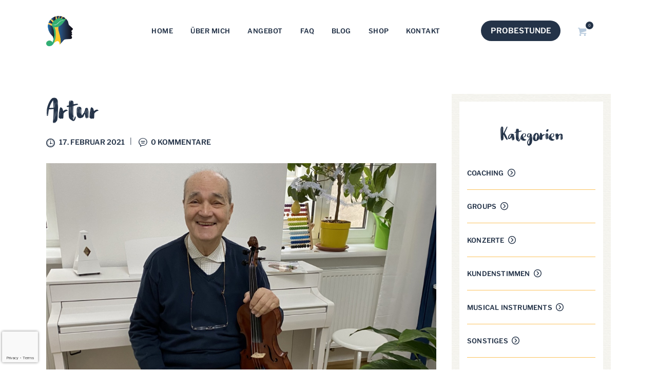

--- FILE ---
content_type: text/html; charset=UTF-8
request_url: https://www.violine.wien/2021/02/17/artur/
body_size: 170908
content:
<!DOCTYPE html>
<html lang="de" class="no-js scheme_default">
<head>
					<script>document.documentElement.className = document.documentElement.className + ' yes-js js_active js'</script>
						<meta charset="UTF-8">
		<meta name="viewport" content="width=device-width, initial-scale=1, maximum-scale=1">
		<meta name="format-detection" content="telephone=no">
		<link rel="profile" href="//gmpg.org/xfn/11">
		<link rel="pingback" href="https://www.violine.wien/xmlrpc.php">
		<title>Artur &#8211; Violine und Mentaltraining Wien</title>
<meta name='robots' content='max-image-preview:large' />
<!-- Hubbub v.1.34.3 https://morehubbub.com/ -->
<meta property="og:locale" content="de_DE" />
<meta property="og:type" content="article" />
<meta property="og:title" content="Artur" />
<meta property="og:description" content="Die Geige ist für mich ein wunderbares und ausdrucksstarkes Mittel, um Gedanken und Empfindungen zu übertragen, was man durch Worte nicht kann. Musik ist mir eine heilige Kunst, weil man hier nicht lügen kann." />
<meta property="og:url" content="https://www.violine.wien/2021/02/17/artur/" />
<meta property="og:site_name" content="Violine und Mentaltraining Wien" />
<meta property="og:updated_time" content="2021-12-09T22:58:38+00:00" />
<meta property="article:published_time" content="2021-02-17T12:53:51+00:00" />
<meta property="article:modified_time" content="2021-12-09T22:58:38+00:00" />
<meta name="twitter:card" content="summary_large_image" />
<meta name="twitter:title" content="Artur" />
<meta name="twitter:description" content="Die Geige ist für mich ein wunderbares und ausdrucksstarkes Mittel, um Gedanken und Empfindungen zu übertragen, was man durch Worte nicht kann. Musik ist mir eine heilige Kunst, weil man hier nicht lügen kann." />
<meta class="flipboard-article" content="Die Geige ist für mich ein wunderbares und ausdrucksstarkes Mittel, um Gedanken und Empfindungen zu übertragen, was man durch Worte nicht kann. Musik ist mir eine heilige Kunst, weil man hier nicht lügen kann." />
<meta property="og:image" content="https://www.violine.wien/wp-content/uploads/2021/02/arthurblog.jpg" />
<meta name="twitter:image" content="https://www.violine.wien/wp-content/uploads/2021/02/arthurblog.jpg" />
<meta property="og:image:width" content="1920" />
<meta property="og:image:height" content="1491" />
<!-- Hubbub v.1.34.3 https://morehubbub.com/ -->
<link rel='dns-prefetch' href='//fonts.googleapis.com' />
<link rel="alternate" type="application/rss+xml" title="Violine und Mentaltraining Wien &raquo; Feed" href="https://www.violine.wien/feed/" />
<link rel="alternate" type="application/rss+xml" title="Violine und Mentaltraining Wien &raquo; Kommentar-Feed" href="https://www.violine.wien/comments/feed/" />
<link rel="alternate" type="application/rss+xml" title="Violine und Mentaltraining Wien &raquo; Artur-Kommentar-Feed" href="https://www.violine.wien/2021/02/17/artur/feed/" />
<meta property="og:url" content="https://www.violine.wien/2021/02/17/artur/ "/>
			<meta property="og:title" content="Artur" />
			<meta property="og:description" content="Die Geige ist für mich ein wunderbares und ausdrucksstarkes Mittel, um Gedanken und Empfindungen zu übertragen, was man durch Worte nicht kann. Musik ist mir eine heilige Kunst, weil man hier nicht lügen kann." />  
			<meta property="og:type" content="article" />				<meta property="og:image" content="https://www.violine.wien/wp-content/uploads/2021/02/arthurblog.jpg"/>
				<script type="text/javascript">
/* <![CDATA[ */
window._wpemojiSettings = {"baseUrl":"https:\/\/s.w.org\/images\/core\/emoji\/15.0.3\/72x72\/","ext":".png","svgUrl":"https:\/\/s.w.org\/images\/core\/emoji\/15.0.3\/svg\/","svgExt":".svg","source":{"concatemoji":"https:\/\/www.violine.wien\/wp-includes\/js\/wp-emoji-release.min.js?ver=6.6.4"}};
/*! This file is auto-generated */
!function(i,n){var o,s,e;function c(e){try{var t={supportTests:e,timestamp:(new Date).valueOf()};sessionStorage.setItem(o,JSON.stringify(t))}catch(e){}}function p(e,t,n){e.clearRect(0,0,e.canvas.width,e.canvas.height),e.fillText(t,0,0);var t=new Uint32Array(e.getImageData(0,0,e.canvas.width,e.canvas.height).data),r=(e.clearRect(0,0,e.canvas.width,e.canvas.height),e.fillText(n,0,0),new Uint32Array(e.getImageData(0,0,e.canvas.width,e.canvas.height).data));return t.every(function(e,t){return e===r[t]})}function u(e,t,n){switch(t){case"flag":return n(e,"\ud83c\udff3\ufe0f\u200d\u26a7\ufe0f","\ud83c\udff3\ufe0f\u200b\u26a7\ufe0f")?!1:!n(e,"\ud83c\uddfa\ud83c\uddf3","\ud83c\uddfa\u200b\ud83c\uddf3")&&!n(e,"\ud83c\udff4\udb40\udc67\udb40\udc62\udb40\udc65\udb40\udc6e\udb40\udc67\udb40\udc7f","\ud83c\udff4\u200b\udb40\udc67\u200b\udb40\udc62\u200b\udb40\udc65\u200b\udb40\udc6e\u200b\udb40\udc67\u200b\udb40\udc7f");case"emoji":return!n(e,"\ud83d\udc26\u200d\u2b1b","\ud83d\udc26\u200b\u2b1b")}return!1}function f(e,t,n){var r="undefined"!=typeof WorkerGlobalScope&&self instanceof WorkerGlobalScope?new OffscreenCanvas(300,150):i.createElement("canvas"),a=r.getContext("2d",{willReadFrequently:!0}),o=(a.textBaseline="top",a.font="600 32px Arial",{});return e.forEach(function(e){o[e]=t(a,e,n)}),o}function t(e){var t=i.createElement("script");t.src=e,t.defer=!0,i.head.appendChild(t)}"undefined"!=typeof Promise&&(o="wpEmojiSettingsSupports",s=["flag","emoji"],n.supports={everything:!0,everythingExceptFlag:!0},e=new Promise(function(e){i.addEventListener("DOMContentLoaded",e,{once:!0})}),new Promise(function(t){var n=function(){try{var e=JSON.parse(sessionStorage.getItem(o));if("object"==typeof e&&"number"==typeof e.timestamp&&(new Date).valueOf()<e.timestamp+604800&&"object"==typeof e.supportTests)return e.supportTests}catch(e){}return null}();if(!n){if("undefined"!=typeof Worker&&"undefined"!=typeof OffscreenCanvas&&"undefined"!=typeof URL&&URL.createObjectURL&&"undefined"!=typeof Blob)try{var e="postMessage("+f.toString()+"("+[JSON.stringify(s),u.toString(),p.toString()].join(",")+"));",r=new Blob([e],{type:"text/javascript"}),a=new Worker(URL.createObjectURL(r),{name:"wpTestEmojiSupports"});return void(a.onmessage=function(e){c(n=e.data),a.terminate(),t(n)})}catch(e){}c(n=f(s,u,p))}t(n)}).then(function(e){for(var t in e)n.supports[t]=e[t],n.supports.everything=n.supports.everything&&n.supports[t],"flag"!==t&&(n.supports.everythingExceptFlag=n.supports.everythingExceptFlag&&n.supports[t]);n.supports.everythingExceptFlag=n.supports.everythingExceptFlag&&!n.supports.flag,n.DOMReady=!1,n.readyCallback=function(){n.DOMReady=!0}}).then(function(){return e}).then(function(){var e;n.supports.everything||(n.readyCallback(),(e=n.source||{}).concatemoji?t(e.concatemoji):e.wpemoji&&e.twemoji&&(t(e.twemoji),t(e.wpemoji)))}))}((window,document),window._wpemojiSettings);
/* ]]> */
</script>
<link property="stylesheet" rel='stylesheet' id='wc-stripe-blocks-checkout-style-css' href='https://www.violine.wien/wp-content/plugins/woocommerce-gateway-stripe/build/upe_blocks.css?ver=391b2d5acc3d3d8a40080f40b4dc3a17' type='text/css' media='all' />
<style id='wp-emoji-styles-inline-css' type='text/css'>

	img.wp-smiley, img.emoji {
		display: inline !important;
		border: none !important;
		box-shadow: none !important;
		height: 1em !important;
		width: 1em !important;
		margin: 0 0.07em !important;
		vertical-align: -0.1em !important;
		background: none !important;
		padding: 0 !important;
	}
</style>
<link property="stylesheet" rel='stylesheet' id='wp-block-library-css' href='https://www.violine.wien/wp-includes/css/dist/block-library/style.min.css?ver=6.6.4' type='text/css' media='all' />
<link property="stylesheet" rel='stylesheet' id='jquery-selectBox-css' href='https://www.violine.wien/wp-content/plugins/yith-woocommerce-wishlist/assets/css/jquery.selectBox.css?ver=1.2.0' type='text/css' media='all' />
<link property="stylesheet" rel='stylesheet' id='yith-wcwl-font-awesome-css' href='https://www.violine.wien/wp-content/plugins/yith-woocommerce-wishlist/assets/css/font-awesome.css?ver=4.7.0' type='text/css' media='all' />
<link property="stylesheet" rel='stylesheet' id='woocommerce_prettyPhoto_css-css' href='//www.violine.wien/wp-content/plugins/woocommerce/assets/css/prettyPhoto.css?ver=3.1.6' type='text/css' media='all' />
<link property="stylesheet" rel='stylesheet' id='yith-wcwl-main-css' href='https://www.violine.wien/wp-content/plugins/yith-woocommerce-wishlist/assets/css/style.css?ver=3.37.0' type='text/css' media='all' />
<style id='classic-theme-styles-inline-css' type='text/css'>
/*! This file is auto-generated */
.wp-block-button__link{color:#fff;background-color:#32373c;border-radius:9999px;box-shadow:none;text-decoration:none;padding:calc(.667em + 2px) calc(1.333em + 2px);font-size:1.125em}.wp-block-file__button{background:#32373c;color:#fff;text-decoration:none}
</style>
<style id='global-styles-inline-css' type='text/css'>
:root{--wp--preset--aspect-ratio--square: 1;--wp--preset--aspect-ratio--4-3: 4/3;--wp--preset--aspect-ratio--3-4: 3/4;--wp--preset--aspect-ratio--3-2: 3/2;--wp--preset--aspect-ratio--2-3: 2/3;--wp--preset--aspect-ratio--16-9: 16/9;--wp--preset--aspect-ratio--9-16: 9/16;--wp--preset--color--black: #000000;--wp--preset--color--cyan-bluish-gray: #abb8c3;--wp--preset--color--white: #ffffff;--wp--preset--color--pale-pink: #f78da7;--wp--preset--color--vivid-red: #cf2e2e;--wp--preset--color--luminous-vivid-orange: #ff6900;--wp--preset--color--luminous-vivid-amber: #fcb900;--wp--preset--color--light-green-cyan: #7bdcb5;--wp--preset--color--vivid-green-cyan: #00d084;--wp--preset--color--pale-cyan-blue: #8ed1fc;--wp--preset--color--vivid-cyan-blue: #0693e3;--wp--preset--color--vivid-purple: #9b51e0;--wp--preset--gradient--vivid-cyan-blue-to-vivid-purple: linear-gradient(135deg,rgba(6,147,227,1) 0%,rgb(155,81,224) 100%);--wp--preset--gradient--light-green-cyan-to-vivid-green-cyan: linear-gradient(135deg,rgb(122,220,180) 0%,rgb(0,208,130) 100%);--wp--preset--gradient--luminous-vivid-amber-to-luminous-vivid-orange: linear-gradient(135deg,rgba(252,185,0,1) 0%,rgba(255,105,0,1) 100%);--wp--preset--gradient--luminous-vivid-orange-to-vivid-red: linear-gradient(135deg,rgba(255,105,0,1) 0%,rgb(207,46,46) 100%);--wp--preset--gradient--very-light-gray-to-cyan-bluish-gray: linear-gradient(135deg,rgb(238,238,238) 0%,rgb(169,184,195) 100%);--wp--preset--gradient--cool-to-warm-spectrum: linear-gradient(135deg,rgb(74,234,220) 0%,rgb(151,120,209) 20%,rgb(207,42,186) 40%,rgb(238,44,130) 60%,rgb(251,105,98) 80%,rgb(254,248,76) 100%);--wp--preset--gradient--blush-light-purple: linear-gradient(135deg,rgb(255,206,236) 0%,rgb(152,150,240) 100%);--wp--preset--gradient--blush-bordeaux: linear-gradient(135deg,rgb(254,205,165) 0%,rgb(254,45,45) 50%,rgb(107,0,62) 100%);--wp--preset--gradient--luminous-dusk: linear-gradient(135deg,rgb(255,203,112) 0%,rgb(199,81,192) 50%,rgb(65,88,208) 100%);--wp--preset--gradient--pale-ocean: linear-gradient(135deg,rgb(255,245,203) 0%,rgb(182,227,212) 50%,rgb(51,167,181) 100%);--wp--preset--gradient--electric-grass: linear-gradient(135deg,rgb(202,248,128) 0%,rgb(113,206,126) 100%);--wp--preset--gradient--midnight: linear-gradient(135deg,rgb(2,3,129) 0%,rgb(40,116,252) 100%);--wp--preset--font-size--small: 13px;--wp--preset--font-size--medium: 20px;--wp--preset--font-size--large: 36px;--wp--preset--font-size--x-large: 42px;--wp--preset--font-family--inter: "Inter", sans-serif;--wp--preset--font-family--cardo: Cardo;--wp--preset--spacing--20: 0.44rem;--wp--preset--spacing--30: 0.67rem;--wp--preset--spacing--40: 1rem;--wp--preset--spacing--50: 1.5rem;--wp--preset--spacing--60: 2.25rem;--wp--preset--spacing--70: 3.38rem;--wp--preset--spacing--80: 5.06rem;--wp--preset--shadow--natural: 6px 6px 9px rgba(0, 0, 0, 0.2);--wp--preset--shadow--deep: 12px 12px 50px rgba(0, 0, 0, 0.4);--wp--preset--shadow--sharp: 6px 6px 0px rgba(0, 0, 0, 0.2);--wp--preset--shadow--outlined: 6px 6px 0px -3px rgba(255, 255, 255, 1), 6px 6px rgba(0, 0, 0, 1);--wp--preset--shadow--crisp: 6px 6px 0px rgba(0, 0, 0, 1);}:where(.is-layout-flex){gap: 0.5em;}:where(.is-layout-grid){gap: 0.5em;}body .is-layout-flex{display: flex;}.is-layout-flex{flex-wrap: wrap;align-items: center;}.is-layout-flex > :is(*, div){margin: 0;}body .is-layout-grid{display: grid;}.is-layout-grid > :is(*, div){margin: 0;}:where(.wp-block-columns.is-layout-flex){gap: 2em;}:where(.wp-block-columns.is-layout-grid){gap: 2em;}:where(.wp-block-post-template.is-layout-flex){gap: 1.25em;}:where(.wp-block-post-template.is-layout-grid){gap: 1.25em;}.has-black-color{color: var(--wp--preset--color--black) !important;}.has-cyan-bluish-gray-color{color: var(--wp--preset--color--cyan-bluish-gray) !important;}.has-white-color{color: var(--wp--preset--color--white) !important;}.has-pale-pink-color{color: var(--wp--preset--color--pale-pink) !important;}.has-vivid-red-color{color: var(--wp--preset--color--vivid-red) !important;}.has-luminous-vivid-orange-color{color: var(--wp--preset--color--luminous-vivid-orange) !important;}.has-luminous-vivid-amber-color{color: var(--wp--preset--color--luminous-vivid-amber) !important;}.has-light-green-cyan-color{color: var(--wp--preset--color--light-green-cyan) !important;}.has-vivid-green-cyan-color{color: var(--wp--preset--color--vivid-green-cyan) !important;}.has-pale-cyan-blue-color{color: var(--wp--preset--color--pale-cyan-blue) !important;}.has-vivid-cyan-blue-color{color: var(--wp--preset--color--vivid-cyan-blue) !important;}.has-vivid-purple-color{color: var(--wp--preset--color--vivid-purple) !important;}.has-black-background-color{background-color: var(--wp--preset--color--black) !important;}.has-cyan-bluish-gray-background-color{background-color: var(--wp--preset--color--cyan-bluish-gray) !important;}.has-white-background-color{background-color: var(--wp--preset--color--white) !important;}.has-pale-pink-background-color{background-color: var(--wp--preset--color--pale-pink) !important;}.has-vivid-red-background-color{background-color: var(--wp--preset--color--vivid-red) !important;}.has-luminous-vivid-orange-background-color{background-color: var(--wp--preset--color--luminous-vivid-orange) !important;}.has-luminous-vivid-amber-background-color{background-color: var(--wp--preset--color--luminous-vivid-amber) !important;}.has-light-green-cyan-background-color{background-color: var(--wp--preset--color--light-green-cyan) !important;}.has-vivid-green-cyan-background-color{background-color: var(--wp--preset--color--vivid-green-cyan) !important;}.has-pale-cyan-blue-background-color{background-color: var(--wp--preset--color--pale-cyan-blue) !important;}.has-vivid-cyan-blue-background-color{background-color: var(--wp--preset--color--vivid-cyan-blue) !important;}.has-vivid-purple-background-color{background-color: var(--wp--preset--color--vivid-purple) !important;}.has-black-border-color{border-color: var(--wp--preset--color--black) !important;}.has-cyan-bluish-gray-border-color{border-color: var(--wp--preset--color--cyan-bluish-gray) !important;}.has-white-border-color{border-color: var(--wp--preset--color--white) !important;}.has-pale-pink-border-color{border-color: var(--wp--preset--color--pale-pink) !important;}.has-vivid-red-border-color{border-color: var(--wp--preset--color--vivid-red) !important;}.has-luminous-vivid-orange-border-color{border-color: var(--wp--preset--color--luminous-vivid-orange) !important;}.has-luminous-vivid-amber-border-color{border-color: var(--wp--preset--color--luminous-vivid-amber) !important;}.has-light-green-cyan-border-color{border-color: var(--wp--preset--color--light-green-cyan) !important;}.has-vivid-green-cyan-border-color{border-color: var(--wp--preset--color--vivid-green-cyan) !important;}.has-pale-cyan-blue-border-color{border-color: var(--wp--preset--color--pale-cyan-blue) !important;}.has-vivid-cyan-blue-border-color{border-color: var(--wp--preset--color--vivid-cyan-blue) !important;}.has-vivid-purple-border-color{border-color: var(--wp--preset--color--vivid-purple) !important;}.has-vivid-cyan-blue-to-vivid-purple-gradient-background{background: var(--wp--preset--gradient--vivid-cyan-blue-to-vivid-purple) !important;}.has-light-green-cyan-to-vivid-green-cyan-gradient-background{background: var(--wp--preset--gradient--light-green-cyan-to-vivid-green-cyan) !important;}.has-luminous-vivid-amber-to-luminous-vivid-orange-gradient-background{background: var(--wp--preset--gradient--luminous-vivid-amber-to-luminous-vivid-orange) !important;}.has-luminous-vivid-orange-to-vivid-red-gradient-background{background: var(--wp--preset--gradient--luminous-vivid-orange-to-vivid-red) !important;}.has-very-light-gray-to-cyan-bluish-gray-gradient-background{background: var(--wp--preset--gradient--very-light-gray-to-cyan-bluish-gray) !important;}.has-cool-to-warm-spectrum-gradient-background{background: var(--wp--preset--gradient--cool-to-warm-spectrum) !important;}.has-blush-light-purple-gradient-background{background: var(--wp--preset--gradient--blush-light-purple) !important;}.has-blush-bordeaux-gradient-background{background: var(--wp--preset--gradient--blush-bordeaux) !important;}.has-luminous-dusk-gradient-background{background: var(--wp--preset--gradient--luminous-dusk) !important;}.has-pale-ocean-gradient-background{background: var(--wp--preset--gradient--pale-ocean) !important;}.has-electric-grass-gradient-background{background: var(--wp--preset--gradient--electric-grass) !important;}.has-midnight-gradient-background{background: var(--wp--preset--gradient--midnight) !important;}.has-small-font-size{font-size: var(--wp--preset--font-size--small) !important;}.has-medium-font-size{font-size: var(--wp--preset--font-size--medium) !important;}.has-large-font-size{font-size: var(--wp--preset--font-size--large) !important;}.has-x-large-font-size{font-size: var(--wp--preset--font-size--x-large) !important;}
:where(.wp-block-post-template.is-layout-flex){gap: 1.25em;}:where(.wp-block-post-template.is-layout-grid){gap: 1.25em;}
:where(.wp-block-columns.is-layout-flex){gap: 2em;}:where(.wp-block-columns.is-layout-grid){gap: 2em;}
:root :where(.wp-block-pullquote){font-size: 1.5em;line-height: 1.6;}
</style>
<link property="stylesheet" rel='stylesheet' id='contact-form-7-css' href='https://www.violine.wien/wp-content/plugins/contact-form-7/includes/css/styles.css?ver=5.9.8' type='text/css' media='all' />
<link property="stylesheet" rel='stylesheet' id='mptt-style-css' href='https://www.violine.wien/wp-content/plugins/mp-timetable/media/css/style.css?ver=2.4.14' type='text/css' media='all' />
<link property="stylesheet" rel='stylesheet' id='dpsp-frontend-style-pro-css' href='https://www.violine.wien/wp-content/plugins/social-pug/assets/dist/style-frontend-pro.css?ver=1.34.3' type='text/css' media='all' />
<style id='dpsp-frontend-style-pro-inline-css' type='text/css'>

				@media screen and ( max-width : 720px ) {
					.dpsp-content-wrapper.dpsp-hide-on-mobile,
					.dpsp-share-text.dpsp-hide-on-mobile {
						display: none;
					}
					.dpsp-has-spacing .dpsp-networks-btns-wrapper li {
						margin:0 2% 10px 0;
					}
					.dpsp-network-btn.dpsp-has-label:not(.dpsp-has-count) {
						max-height: 40px;
						padding: 0;
						justify-content: center;
					}
					.dpsp-content-wrapper.dpsp-size-small .dpsp-network-btn.dpsp-has-label:not(.dpsp-has-count){
						max-height: 32px;
					}
					.dpsp-content-wrapper.dpsp-size-large .dpsp-network-btn.dpsp-has-label:not(.dpsp-has-count){
						max-height: 46px;
					}
				}
			
</style>
<link property="stylesheet" rel='stylesheet' id='trx_addons-icons-css' href='https://www.violine.wien/wp-content/plugins/trx_addons/css/font-icons/css/trx_addons_icons-embedded.css' type='text/css' media='all' />
<link property="stylesheet" rel='stylesheet' id='swiperslider-css' href='https://www.violine.wien/wp-content/plugins/trx_addons/js/swiper/swiper.min.css' type='text/css' media='all' />
<link property="stylesheet" rel='stylesheet' id='magnific-popup-css' href='https://www.violine.wien/wp-content/plugins/trx_addons/js/magnific/magnific-popup.min.css' type='text/css' media='all' />
<link property="stylesheet" rel='stylesheet' id='trx_addons-css' href='https://www.violine.wien/wp-content/plugins/trx_addons/css/trx_addons.css' type='text/css' media='all' />
<link property="stylesheet" rel='stylesheet' id='trx_addons-animation-css' href='https://www.violine.wien/wp-content/plugins/trx_addons/css/trx_addons.animation.css' type='text/css' media='all' />
<link property="stylesheet" rel='stylesheet' id='woocommerce-layout-css' href='https://www.violine.wien/wp-content/plugins/woocommerce/assets/css/woocommerce-layout.css?ver=9.1.5' type='text/css' media='all' />
<link property="stylesheet" rel='stylesheet' id='woocommerce-smallscreen-css' href='https://www.violine.wien/wp-content/plugins/woocommerce/assets/css/woocommerce-smallscreen.css?ver=9.1.5' type='text/css' media='only screen and (max-width: 768px)' />
<link property="stylesheet" rel='stylesheet' id='woocommerce-general-css' href='https://www.violine.wien/wp-content/plugins/woocommerce/assets/css/woocommerce.css?ver=9.1.5' type='text/css' media='all' />
<style id='woocommerce-inline-inline-css' type='text/css'>
.woocommerce form .form-row .required { visibility: visible; }
</style>
<link property="stylesheet" rel='stylesheet' id='give-styles-css' href='https://www.violine.wien/wp-content/plugins/give/assets/dist/css/give.css?ver=3.15.0' type='text/css' media='all' />
<link property="stylesheet" rel='stylesheet' id='give-donation-summary-style-frontend-css' href='https://www.violine.wien/wp-content/plugins/give/assets/dist/css/give-donation-summary.css?ver=3.15.0' type='text/css' media='all' />
<link property="stylesheet" rel='stylesheet' id='mc4wp-form-basic-css' href='https://www.violine.wien/wp-content/plugins/mailchimp-for-wp/assets/css/form-basic.css?ver=4.9.15' type='text/css' media='all' />
<link property="stylesheet" rel='stylesheet' id='rhythmo-parent-style-css' href='https://www.violine.wien/wp-content/themes/rhythmo/style.css?ver=6.6.4' type='text/css' media='all' />
<link property="stylesheet" rel='stylesheet' id='borlabs-cookie-css' href='https://www.violine.wien/wp-content/cache/borlabs-cookie/borlabs-cookie_1_de.css?ver=2.2.68-39' type='text/css' media='all' />
<link property="stylesheet" rel='stylesheet' id='woocommerce-gzd-layout-css' href='https://www.violine.wien/wp-content/plugins/woocommerce-germanized/build/static/layout-styles.css?ver=3.17.2' type='text/css' media='all' />
<style id='woocommerce-gzd-layout-inline-css' type='text/css'>
.woocommerce-checkout .shop_table { background-color: #eeeeee; } .product p.deposit-packaging-type { font-size: 1.25em !important; } p.woocommerce-shipping-destination { display: none; }
                .wc-gzd-nutri-score-value-a {
                    background: url(https://www.violine.wien/wp-content/plugins/woocommerce-germanized/assets/images/nutri-score-a.svg) no-repeat;
                }
                .wc-gzd-nutri-score-value-b {
                    background: url(https://www.violine.wien/wp-content/plugins/woocommerce-germanized/assets/images/nutri-score-b.svg) no-repeat;
                }
                .wc-gzd-nutri-score-value-c {
                    background: url(https://www.violine.wien/wp-content/plugins/woocommerce-germanized/assets/images/nutri-score-c.svg) no-repeat;
                }
                .wc-gzd-nutri-score-value-d {
                    background: url(https://www.violine.wien/wp-content/plugins/woocommerce-germanized/assets/images/nutri-score-d.svg) no-repeat;
                }
                .wc-gzd-nutri-score-value-e {
                    background: url(https://www.violine.wien/wp-content/plugins/woocommerce-germanized/assets/images/nutri-score-e.svg) no-repeat;
                }
            
</style>
<link property="stylesheet" rel='stylesheet' id='esg-plugin-settings-css' href='https://www.violine.wien/wp-content/plugins/essential-grid/public/assets/css/settings.css?ver=3.1.5' type='text/css' media='all' />
<link property="stylesheet" rel='stylesheet' id='tp-fontello-css' href='https://www.violine.wien/wp-content/plugins/essential-grid/public/assets/font/fontello/css/fontello.css?ver=3.1.5' type='text/css' media='all' />
<link property="stylesheet" rel='stylesheet' id='rhythmo-font-google_fonts-css' href='//fonts.googleapis.com/css?family=Philosopher:300,400,500%7CLibre+Franklin:400&#038;subset=latin,latin-ext' type='text/css' media='all' />
<link property="stylesheet" rel='stylesheet' id='fontello-icons-css' href='https://www.violine.wien/wp-content/themes/rhythmo/css/font-icons/css/fontello-embedded.css' type='text/css' media='all' />
<link property="stylesheet" rel='stylesheet' id='rhythmo-main-css' href='https://www.violine.wien/wp-content/themes/rhythmo/style.css' type='text/css' media='all' />
<style id='rhythmo-main-inline-css' type='text/css'>
.post-navigation .nav-previous a .nav-arrow { background-color: rgba(128,128,128,0.05); border:1px solid rgba(128,128,128,0.1); }.post-navigation .nav-previous a .nav-arrow:after { top: 0; opacity: 1; }.post-navigation .nav-next a .nav-arrow { background-image: url(https://www.violine.wien/wp-content/uploads/2021/09/IMG_9351-407x229.jpg); }
</style>
<link property="stylesheet" rel='stylesheet' id='rhythmo-colors-css' href='https://www.violine.wien/wp-content/themes/rhythmo/css/__colors.css' type='text/css' media='all' />
<link property="stylesheet" rel='stylesheet' id='mediaelement-css' href='https://www.violine.wien/wp-includes/js/mediaelement/mediaelementplayer-legacy.min.css?ver=4.2.17' type='text/css' media='all' />
<link property="stylesheet" rel='stylesheet' id='wp-mediaelement-css' href='https://www.violine.wien/wp-includes/js/mediaelement/wp-mediaelement.min.css?ver=6.6.4' type='text/css' media='all' />
<link property="stylesheet" rel='stylesheet' id='rhythmo-child-css' href='https://www.violine.wien/wp-content/themes/rhythmo-child/style.css' type='text/css' media='all' />
<link property="stylesheet" rel='stylesheet' id='trx_addons-responsive-css' href='https://www.violine.wien/wp-content/plugins/trx_addons/css/trx_addons.responsive.css' type='text/css' media='all' />
<link property="stylesheet" rel='stylesheet' id='rhythmo-responsive-css' href='https://www.violine.wien/wp-content/themes/rhythmo/css/responsive.css' type='text/css' media='all' />
<script type="text/javascript" src="https://www.violine.wien/wp-includes/js/jquery/jquery.min.js?ver=3.7.1" id="jquery-core-js"></script>
<script type="text/javascript" src="https://www.violine.wien/wp-includes/js/jquery/jquery-migrate.min.js?ver=3.4.1" id="jquery-migrate-js"></script>
<script type="text/javascript" src="https://www.violine.wien/wp-includes/js/dist/hooks.min.js?ver=2810c76e705dd1a53b18" id="wp-hooks-js"></script>
<script type="text/javascript" src="https://www.violine.wien/wp-includes/js/dist/i18n.min.js?ver=5e580eb46a90c2b997e6" id="wp-i18n-js"></script>
<script type="text/javascript" id="wp-i18n-js-after">
/* <![CDATA[ */
wp.i18n.setLocaleData( { 'text direction\u0004ltr': [ 'ltr' ] } );
/* ]]> */
</script>
<script type="text/javascript" src="https://www.violine.wien/wp-content/plugins/woocommerce/assets/js/jquery-blockui/jquery.blockUI.min.js?ver=2.7.0-wc.9.1.5" id="jquery-blockui-js" data-wp-strategy="defer"></script>
<script type="text/javascript" id="wc-add-to-cart-js-extra">
/* <![CDATA[ */
var wc_add_to_cart_params = {"ajax_url":"\/wp-admin\/admin-ajax.php","wc_ajax_url":"\/?wc-ajax=%%endpoint%%","i18n_view_cart":"Warenkorb anzeigen","cart_url":"https:\/\/www.violine.wien\/warenkorb\/","is_cart":"","cart_redirect_after_add":"no"};
/* ]]> */
</script>
<script type="text/javascript" src="https://www.violine.wien/wp-content/plugins/woocommerce/assets/js/frontend/add-to-cart.min.js?ver=9.1.5" id="wc-add-to-cart-js" data-wp-strategy="defer"></script>
<script type="text/javascript" src="https://www.violine.wien/wp-content/plugins/woocommerce/assets/js/js-cookie/js.cookie.min.js?ver=2.1.4-wc.9.1.5" id="js-cookie-js" defer="defer" data-wp-strategy="defer"></script>
<script type="text/javascript" id="woocommerce-js-extra">
/* <![CDATA[ */
var woocommerce_params = {"ajax_url":"\/wp-admin\/admin-ajax.php","wc_ajax_url":"\/?wc-ajax=%%endpoint%%"};
/* ]]> */
</script>
<script type="text/javascript" src="https://www.violine.wien/wp-content/plugins/woocommerce/assets/js/frontend/woocommerce.min.js?ver=9.1.5" id="woocommerce-js" defer="defer" data-wp-strategy="defer"></script>
<script type="text/javascript" id="give-js-extra">
/* <![CDATA[ */
var give_global_vars = {"ajaxurl":"https:\/\/www.violine.wien\/wp-admin\/admin-ajax.php","checkout_nonce":"41a336db9f","currency":"USD","currency_sign":"$","currency_pos":"before","thousands_separator":",","decimal_separator":".","no_gateway":"Bitte w\u00e4hle eine Zahlungsmethode.","bad_minimum":"Der Mindestspendenbetrag f\u00fcr dieses Formular ist","bad_maximum":"Der maximale individuelle Spendenbetrag f\u00fcr dieses Formular ist","general_loading":"Wird geladen\u00a0\u2026","purchase_loading":"Bitte warten\u00a0\u2026","textForOverlayScreen":"<h3>Processing...<\/h3><p>This will only take a second!<\/p>","number_decimals":"2","is_test_mode":"","give_version":"3.15.0","magnific_options":{"main_class":"give-modal","close_on_bg_click":false},"form_translation":{"payment-mode":"Bitte Zahlungsart ausw\u00e4hlen.","give_first":"Bitte gib deinen Vornamen ein.","give_last":"Please enter your last name.","give_email":"Bitte gib eine g\u00fcltige Email-Adresse ein.","give_user_login":"Ung\u00fcltige E-Mail-Adresse oder Benutzername","give_user_pass":"Gib ein Passwort ein","give_user_pass_confirm":"Gib die Passwort-Best\u00e4tigung ein.","give_agree_to_terms":"Du musst den Gesch\u00e4ftsbedingungen zustimmen."},"confirm_email_sent_message":"Bitte rufe deine E-Mails ab und klicke auf den Link, um auf deine vollst\u00e4ndige Spendenhistorie zuzugreifen.","ajax_vars":{"ajaxurl":"https:\/\/www.violine.wien\/wp-admin\/admin-ajax.php","ajaxNonce":"cf612bd92c","loading":"Wird geladen","select_option":"Bitte Option ausw\u00e4hlen","default_gateway":"manual","permalinks":"1","number_decimals":2},"cookie_hash":"9c440be8e42dfa704a1f6cb6f638411f","session_nonce_cookie_name":"wp-give_session_reset_nonce_9c440be8e42dfa704a1f6cb6f638411f","session_cookie_name":"wp-give_session_9c440be8e42dfa704a1f6cb6f638411f","delete_session_nonce_cookie":"0"};
var giveApiSettings = {"root":"https:\/\/www.violine.wien\/wp-json\/give-api\/v2\/","rest_base":"give-api\/v2"};
/* ]]> */
</script>
<script type="text/javascript" id="give-js-translations">
/* <![CDATA[ */
( function( domain, translations ) {
	var localeData = translations.locale_data[ domain ] || translations.locale_data.messages;
	localeData[""].domain = domain;
	wp.i18n.setLocaleData( localeData, domain );
} )( "give", {"translation-revision-date":"2024-03-02 22:56:58+0000","generator":"GlotPress\/4.0.1","domain":"messages","locale_data":{"messages":{"":{"domain":"messages","plural-forms":"nplurals=2; plural=n != 1;","lang":"de"},"Dismiss this notice.":["Diesen Hinweis verwerfen."]}},"comment":{"reference":"assets\/dist\/js\/give.js"}} );
/* ]]> */
</script>
<script type="text/javascript" src="https://www.violine.wien/wp-content/plugins/give/assets/dist/js/give.js?ver=fd6dd27625eb0240" id="give-js"></script>
<script type="text/javascript" src="https://www.violine.wien/wp-content/plugins/js_composer/assets/js/vendors/woocommerce-add-to-cart.js?ver=7.8" id="vc_woocommerce-add-to-cart-js-js"></script>
<script></script><link rel="https://api.w.org/" href="https://www.violine.wien/wp-json/" /><link rel="alternate" title="JSON" type="application/json" href="https://www.violine.wien/wp-json/wp/v2/posts/2378" /><link rel="EditURI" type="application/rsd+xml" title="RSD" href="https://www.violine.wien/xmlrpc.php?rsd" />
<meta name="generator" content="WordPress 6.6.4" />
<meta name="generator" content="WooCommerce 9.1.5" />
<link rel="canonical" href="https://www.violine.wien/2021/02/17/artur/" />
<link rel='shortlink' href='https://www.violine.wien/?p=2378' />
<link rel="alternate" title="oEmbed (JSON)" type="application/json+oembed" href="https://www.violine.wien/wp-json/oembed/1.0/embed?url=https%3A%2F%2Fwww.violine.wien%2F2021%2F02%2F17%2Fartur%2F" />
<link rel="alternate" title="oEmbed (XML)" type="text/xml+oembed" href="https://www.violine.wien/wp-json/oembed/1.0/embed?url=https%3A%2F%2Fwww.violine.wien%2F2021%2F02%2F17%2Fartur%2F&#038;format=xml" />
<noscript><style type="text/css">.mptt-shortcode-wrapper .mptt-shortcode-table:first-of-type{display:table!important}.mptt-shortcode-wrapper .mptt-shortcode-table .mptt-event-container:hover{height:auto!important;min-height:100%!important}body.mprm_ie_browser .mptt-shortcode-wrapper .mptt-event-container{height:auto!important}@media (max-width:767px){.mptt-shortcode-wrapper .mptt-shortcode-table:first-of-type{display:none!important}}</style></noscript><meta name="hubbub-info" description="Hubbub 1.34.3"><meta name="generator" content="Give v3.15.0" />
	<noscript><style>.woocommerce-product-gallery{ opacity: 1 !important; }</style></noscript>
	<meta name="generator" content="Powered by WPBakery Page Builder - drag and drop page builder for WordPress."/>
<meta name="generator" content="Powered by Slider Revolution 6.7.18 - responsive, Mobile-Friendly Slider Plugin for WordPress with comfortable drag and drop interface." />
<style id='wp-fonts-local' type='text/css'>
@font-face{font-family:Inter;font-style:normal;font-weight:300 900;font-display:fallback;src:url('https://www.violine.wien/wp-content/plugins/woocommerce/assets/fonts/Inter-VariableFont_slnt,wght.woff2') format('woff2');font-stretch:normal;}
@font-face{font-family:Cardo;font-style:normal;font-weight:400;font-display:fallback;src:url('https://www.violine.wien/wp-content/plugins/woocommerce/assets/fonts/cardo_normal_400.woff2') format('woff2');}
</style>
<link rel="icon" href="https://www.violine.wien/wp-content/uploads/2021/03/logofooterwhite-90x90.png" sizes="32x32" />
<link rel="icon" href="https://www.violine.wien/wp-content/uploads/2021/03/logofooterwhite-300x300.png" sizes="192x192" />
<link rel="apple-touch-icon" href="https://www.violine.wien/wp-content/uploads/2021/03/logofooterwhite-300x300.png" />
<meta name="msapplication-TileImage" content="https://www.violine.wien/wp-content/uploads/2021/03/logofooterwhite-300x300.png" />
<script>function setREVStartSize(e){
			//window.requestAnimationFrame(function() {
				window.RSIW = window.RSIW===undefined ? window.innerWidth : window.RSIW;
				window.RSIH = window.RSIH===undefined ? window.innerHeight : window.RSIH;
				try {
					var pw = document.getElementById(e.c).parentNode.offsetWidth,
						newh;
					pw = pw===0 || isNaN(pw) || (e.l=="fullwidth" || e.layout=="fullwidth") ? window.RSIW : pw;
					e.tabw = e.tabw===undefined ? 0 : parseInt(e.tabw);
					e.thumbw = e.thumbw===undefined ? 0 : parseInt(e.thumbw);
					e.tabh = e.tabh===undefined ? 0 : parseInt(e.tabh);
					e.thumbh = e.thumbh===undefined ? 0 : parseInt(e.thumbh);
					e.tabhide = e.tabhide===undefined ? 0 : parseInt(e.tabhide);
					e.thumbhide = e.thumbhide===undefined ? 0 : parseInt(e.thumbhide);
					e.mh = e.mh===undefined || e.mh=="" || e.mh==="auto" ? 0 : parseInt(e.mh,0);
					if(e.layout==="fullscreen" || e.l==="fullscreen")
						newh = Math.max(e.mh,window.RSIH);
					else{
						e.gw = Array.isArray(e.gw) ? e.gw : [e.gw];
						for (var i in e.rl) if (e.gw[i]===undefined || e.gw[i]===0) e.gw[i] = e.gw[i-1];
						e.gh = e.el===undefined || e.el==="" || (Array.isArray(e.el) && e.el.length==0)? e.gh : e.el;
						e.gh = Array.isArray(e.gh) ? e.gh : [e.gh];
						for (var i in e.rl) if (e.gh[i]===undefined || e.gh[i]===0) e.gh[i] = e.gh[i-1];
											
						var nl = new Array(e.rl.length),
							ix = 0,
							sl;
						e.tabw = e.tabhide>=pw ? 0 : e.tabw;
						e.thumbw = e.thumbhide>=pw ? 0 : e.thumbw;
						e.tabh = e.tabhide>=pw ? 0 : e.tabh;
						e.thumbh = e.thumbhide>=pw ? 0 : e.thumbh;
						for (var i in e.rl) nl[i] = e.rl[i]<window.RSIW ? 0 : e.rl[i];
						sl = nl[0];
						for (var i in nl) if (sl>nl[i] && nl[i]>0) { sl = nl[i]; ix=i;}
						var m = pw>(e.gw[ix]+e.tabw+e.thumbw) ? 1 : (pw-(e.tabw+e.thumbw)) / (e.gw[ix]);
						newh =  (e.gh[ix] * m) + (e.tabh + e.thumbh);
					}
					var el = document.getElementById(e.c);
					if (el!==null && el) el.style.height = newh+"px";
					el = document.getElementById(e.c+"_wrapper");
					if (el!==null && el) {
						el.style.height = newh+"px";
						el.style.display = "block";
					}
				} catch(e){
					console.log("Failure at Presize of Slider:" + e)
				}
			//});
		  };</script>
		<style type="text/css" id="wp-custom-css">
			@font-face {font-family: 'Nikotinus-Regular';src: url('https://www.violine.wien/webfonts/3A6906_0_0.eot');src: url('https://www.violine.wien/webfonts/3A6906_0_0.eot?#iefix') format('embedded-opentype'),url('https://www.violine.wien/webfonts/3A6906_0_0.woff2') format('woff2'),url('https://www.violine.wien/webfonts/3A6906_0_0.woff') format('woff'),url('https://www.violine.wien/webfonts/3A6906_0_0.ttf') format('truetype');}
 
  
@font-face {font-family: 'Nikotinus-Italic';src: url('https://www.violine.wien/webfonts/3A6906_1_0.eot');src: url('https://www.violine.wien/webfonts/3A6906_1_0.eot?#iefix') format('embedded-opentype'),url('https://www.violine.wien/webfonts/3A6906_1_0.woff2') format('woff2'),url('https://www.violine.wien/webfonts/3A6906_1_0.woff') format('woff'),url('https://www.violine.wien/webfonts/3A6906_1_0.ttf') format('truetype');}
 
/* libre-franklin-regular - latin */
@font-face {
  font-family: 'Libre Franklin';
  font-style: normal;
  font-weight: 400;
  src: url('https://www.violine.wien/webfonts/libre-franklin-v7-latin-regular.eot'); /* IE9 Compat Modes */
  src: local(''),
       url('https://www.violine.wien/webfonts/libre-franklin-v7-latin-regular.eot?#iefix') format('embedded-opentype'), /* IE6-IE8 */
       url('https://www.violine.wien/webfonts/libre-franklin-v7-latin-regular.woff2') format('woff2'), /* Super Modern Browsers */
       url('https://www.violine.wien/webfonts/libre-franklin-v7-latin-regular.woff') format('woff'), /* Modern Browsers */
       url('https://www.violine.wien/webfonts/libre-franklin-v7-latin-regular.ttf') format('truetype'), /* Safari, Android, iOS */
       url('https://www.violine.wien/webfonts/libre-franklin-v7-latin-regular.svg#LibreFranklin') format('svg'); /* Legacy iOS */
}
/* libre-franklin-600 - latin */
@font-face {
  font-family: 'Libre Franklin';
  font-style: normal;
  font-weight: 600;
  src: url('https://www.violine.wien/webfonts/libre-franklin-v7-latin-600.eot'); /* IE9 Compat Modes */
  src: local(''),
       url('https://www.violine.wien/webfonts/libre-franklin-v7-latin-600.eot?#iefix') format('embedded-opentype'), /* IE6-IE8 */
       url('https://www.violine.wien/webfonts/libre-franklin-v7-latin-600.woff2') format('woff2'), /* Super Modern Browsers */
       url('https://www.violine.wien/webfonts/libre-franklin-v7-latin-600.woff') format('woff'), /* Modern Browsers */
       url('https://www.violine.wien/webfonts/libre-franklin-v7-latin-600.ttf') format('truetype'), /* Safari, Android, iOS */
       url('https://www.violine.wien/webfonts/libre-franklin-v7-latin-600.svg#LibreFranklin') format('svg'); /* Legacy iOS */
}
.widget ul li, .widget_contacts .contacts_info {
	text-align:left!important;
}
.woocommerce button[name="update_cart"],
.woocommerce input[name="update_cart"] {
	display: none!important;
}
.sc_services_item_button {
	font-size:15px!important;
}
.top_panel .sc_layouts_row:not(.sc_layouts_row_type_narrow) .sc_layouts_menu_nav>li ul>li>a {
	font-weight:600;
}
.single-product div.product .trx-stretch-width .woocommerce-tabs .wc-tabs li a {
	font-size:15px!important;
}
.woocommerce #review_form #respond #reply-title {
	font-size:1.3rem;
}
.woocommerce #reviews #comments h2 {
	
    font-size: 3rem;
}

i.fa-heart-o {
	display:none!important;
}
.scheme_default a {
    color: #4d71a2;
}
.scheme_default .single-product div.product .woocommerce-tabs .wc-tabs li.active a, .scheme_default .single-product div.product .woocommerce-tabs .wc-tabs li a {
	color:#243348!important;
}

.scheme_default .single-product div.product .woocommerce-tabs .wc-tabs li.active a, .scheme_default .single-product div.product .woocommerce-tabs .wc-tabs li a {
	color:#243348!important;
}

.sc_button_title {
	font-weight:600!important;
	    font-size: 15px!important;
}
.scheme_default .trx_addons_scroll_to_top, .scheme_default .trx_addons_cv .trx_addons_scroll_to_top {
    color: #ffffff;
    border-color: #4d71a2;
    background-color: #4d71a2;
}
.related_wrap .related_item.related_item_style_1:not(.has-post-thumbnail) {
    background: #4d71a2!important;
}

.top_panel_title h1 {
	font-size:61px;
}

.esg-grid .eg-custom-blog-skin-wrapper .eg-custom-blog-skin-element-1 {
	 font-family:Libre Franklin, Cambria,Georgia,serif!important;
text-transform:unset; 
}
.page_content_wrap {
    padding-top: 4.2rem;
}

.page-id-667 .content a, .scheme_default .sc_layouts_menu_nav>li>a:hover, .scheme_default .woocommerce div.product .stock, .blog .post_title a:hover, .single-product .page_content_wrap a, .wp-calendar-nav-prev a, .wp-calendar-nav-next a, .scheme_default.sidebar .widget_calendar .wp-calendar-nav-prev a:before, .scheme_default.sidebar .widget_calendar .wp-calendar-nav-next a:before, .scheme_default .nav-links-old .nav-prev a:before, .scheme_default .nav-links-old .nav-next a:after, .scheme_default .sc_button_simple:not(.sc_button_bg_image):before, .scheme_default .sc_button_simple:not(.sc_button_bg_image):after, .scheme_default input[type="radio"] + label:before, ul.products .post_data a:hover, ul.products .post_data h2 a:hover, .sidebar_inner a:hover, .category .post_title a:hover, .product-name a:hover, .scheme_default .sc_layouts_menu_nav>li li.current-menu-item>a, .page-id-445 .page_content_wrap a:hover, .kontaktdatenschutzlink, .restore-item:hover {
   color: #4d71a2 !important;
}

.page-id-445 a.button:hover {
	color:#243348!important;
	
}
.single-product ul.products .post_data h2 a, .page-id-445 .page_content_wrap a, .kontaktdatenschutzlink:hover, .restore-item {
	color:#243348!important;
}

.single-product ul.products .post_data h2 a:hover, .scheme_default .sc_layouts_menu_nav>li li>a:hover, .scheme_default .sc_layouts_menu_nav>li li.sfHover>a, .page-id-73 .page_content_wrap a {
	 color: #4d71a2 !important;
}
.page-id-667 .content a:hover {
    text-decoration:underline;
}

.scheme_default .related_wrap .related_item_style_1 .post_date a {
	color:#fff!important;
}
#reply-title {
	margin-top:0.5em;
}
.footer_widgets_inner .widget_contacts p, .footer_widgets_inner .contacts_info a{
	font-size:17px!important;
line-height:30px;
}

.footer_widgets_inner .widget_nav_menu ul li {
	margin:0!important;
	line-height:30px;
}
.scheme_dark.footer_wrap .widget_nav_menu ul li a {
	font-size:17px;
	line-height:30px!important;
}
.sc_content.decoration:after, .vc_row.decoration .vc_column-inner > .wpb_wrapper:after {
    border-top: 6px solid #fcc35e;
    border-right: 6px solid #fcc35e;
}
.woocommerce ul.products li.product .woocommerce-loop-product__title, .post_layout_excerpt .post_title, .services_single .services_page_header .services_page_title {
	font-weight:100!important;
	font-size:2.5em;
	padding-top: 10px
}
.sc_content.decoration:before, .vc_row.decoration .vc_column-inner > .wpb_wrapper:before, .woocommerce ul.products li.product .post_item:not(.post_layout_list):before {
	   border-bottom: 6px solid #fcc35e;
    border-left: 6px solid #fcc35e;
}
.grecaptcha-badge {
width: 70px !important;
overflow: hidden !important;
transition: all 0.3s ease !important;
left: 4px !important;
}
#iconheaderwidth .sc_layouts_cart_items_short {
    right: 0px;
    left: 15px;
}
.grecaptcha-badge:hover {
width: 256px !important;
}
.woocommerce .page_content_wrap, .single-product .page_content_wrap {
	padding-top: 1.2rem;align-content
}
.single-product .product_meta .product_id {
	display:none!important;
	visibility:hidden!important;
}
.vc_tta-title-text {
	font-family: Libre Franklin, sans-serif!important;
	font-size:1.3em!important;
}
#services_page_tab_contacts {
	display:none!important;
	visibility:hidden!important;
}
h1, h2, h3, h4, h5, .page-id-2 .trx_rev_title { 
	font-family: Nikotinus-Regular!important; 
	font-weight: normal; 
	font-style: normal; 
padding-top:18px;
}
.single-product .page_content_wrap .woocommerce-message a.wc-forward {
    color: #243348 !important;
}
.menu_main_nav_area, .top_panel .sc_layouts_row:not(.sc_layouts_row_type_narrow) .sc_layouts_menu_nav, .sc_layouts_menu_dir_vertical .sc_layouts_menu_nav, p, h6, .sc_button, .sc_button_simple, .sc_form button, .sc_testimonials_item_author_title, .woocommerce table.cart td.product-name a, .woocommerce-page table.cart td.product-name a, aside.woocommerce .mini_cart_item>a:not(.remove), .woocommerce-MyAccount-navigation ul li a, .woocommerce-Address .edit, .woocommerce.widget_shopping_cart .total, .woocommerce .widget_shopping_cart .total, .woocommerce-page.widget_shopping_cart .total, .woocommerce-page .widget_shopping_cart .total, aside.woocommerce .product-title, aside.woocommerce .mini_cart_item>a:not(.remove), .woocommerce ul.products li.product .post_header, .woocommerce-page ul.products li.product .post_header, .woocommerce span.onsale, .woocommerce div.product p.price, .woocommerce div.product span.price, .woocommerce #reviews #comments ol.commentlist li .comment-text p.meta strong, .woocommerce-page #reviews #comments ol.commentlist li .comment-text p.meta strong, .woocommerce table.cart td.product-name a, .woocommerce-page table.cart td.product-name a, .woocommerce #content table.cart td.product-name a, .woocommerce-page #content table.cart td.product-name a, .woocommerce .checkout table.shop_table .product-name, .woocommerce .shop_table.order_details td.product-name, .woocommerce .order_details li strong, .woocommerce-MyAccount-navigation, .woocommerce-MyAccount-content .woocommerce-Address-title a, .order-number, .order-date, .order-status {
 font-family:Libre Franklin, Cambria,Georgia,serif!important; 
}
.woocommerce-Address .edit {
	margin:0!important;
}
.scheme_default .widget_calendar caption, .widget li + li, .scheme_default .post_item_single .post_content>.post_meta_single {
	border-color:#fcc35e;
}
.single-product .page_content_wrap .woocommerce-message a.wc-forward {
    color: #243348 !important;
}
.footerimg50 {
	width:40%;
}
.post_item_single .post_header .post_title {
	font-weight:100;
}
.single-cpt_services .page_content_wrap, .page-id-36 .page_content_wrap, .page-id-1991 .page_content_wrap, .page-id-1994 .page_content_wrap, .page-id-1996 .page_content_wrap {
	padding-top:2rem;
}
.page-id-445 .u-column1 h2, .page-id-445 .u-column2 h2 {
	font-size:2em;
}
@media only screen and (max-width: 600px) {
	
	.sc_button_default {
		background-color: #b7cadd!important;
	}
	.payment_method_stripe .form-row-first, 	.payment_method_stripe .form-row-last {
	    clear: both;
    float: left!important;
	}
 .woocommerce div.product form.cart div.quantity span, .woocommerce-page div.product form.cart div.quantity span, .woocommerce .shop_table.cart div.quantity span, .woocommerce-page .shop_table.cart div.quantity span {
    width: 0.8em;
	}
}

#dpsp-content-bottom {
	display:none!important;
	visibility:hidden!important;
}

.page-id-36 .sc_services_extra .sc_services_item_header {
    background: #36455b no-repeat center;
	background-size: cover;
}

@media only screen and (max-width: 767px) {
    .woocommerce table.my_account_orders, .woocommerce-table--order-downloads {
        display: block;
	overflow-x: scroll;
    }
}

.columns_wrap.roundborder {
    border: 2px solid #ededed;
    border-radius: 99px;
    padding: 10px 27px;
    margin-bottom: 1.3em;
    margin-right: 0px;
}
.roundborder .radio-label {
    display: block;
    margin-bottom: 5px;
}
.roundborder .wpcf7-form-control {
    white-space: normal;
}
.roundborder .wpcf7-form-control-wrap .wpcf7-not-valid-tip {
    margin-top: 0;
    margin-bottom: 0;
}

a.add_to_wishlist.single_add_to_wishlist.button {
    font-size: 100%;
}
.add_to_wishlist.single_add_to_wishlist.button span {
    color: #4d71a2;
    font-weight: 400;
    text-transform: none;
}
.woocommerce div.product div.summary .yith-wcwl-add-to-wishlist .add_to_wishlist:before {
    color: #4d71a2;
}
span.wpcf7-spinner {
    margin-left: -48px;
    transform: translateX(60px);
}

@media only screen and (max-width: 767px) {
.compact-table table td, .compact-table table th {
			padding: 0.1em 0.1em;
			font-size: 0.9em;
			text-align: center;
	}
}

@media only screen and (max-width: 467px) {
.compact-table table td, .compact-table table th {
			font-size: 0.6em;
	}
}

#tab-description .sc_button.color_style_default.sc_button_default {
    position: relative;
    font-size: 15px;
    font-weight: 700;
    font-style: normal;
    padding: 0.7em 1.8em 0.6em;
    text-transform: uppercase;
    letter-spacing: 0;
    -webkit-box-sizing: border-box;
    -ms-box-sizing: border-box;
    box-sizing: border-box;
    border-radius: 2em;
	color: #243348 !important;
	margin-top: 20px;
}
a.phone_link_w_icon:before {
    content: 'A';
    font-family: "fontello";
    content: '\E95C';
    margin-right: 8px;
    color: #fcc35e;
    font-size: 1.6em;
    margin-left: 20px;
}
.scheme_default .single-post .post_content a:not(.sc_button) {
    text-decoration: underline;
}
.sc_services_item_subtitle {
    display: none;
}
.scheme_default .single-post .post_content .post_meta a:not(.sc_button) {
    text-decoration: none;
}
// fix ship-to-different-address button too large after update on 20240821
#ship-to-different-address {
    margin-bottom: 0;
}
#ship-to-different-address label {
    font-size: 1.1rem !important;
    font-family: 'Libre Franklin';
}		</style>
		<noscript><style> .wpb_animate_when_almost_visible { opacity: 1; }</style></noscript><!-- Global site tag (gtag.js) - Google Analytics -->
<script async src="https://www.googletagmanager.com/gtag/js?id=UA-188113200-1"></script>
<script>
  window.dataLayer = window.dataLayer || [];
  function gtag(){dataLayer.push(arguments);}
  gtag('js', new Date());

  gtag('config', 'UA-188113200-1');
</script></head>

<body data-rsssl=1 class="post-template-default single single-post postid-2378 single-format-image wp-custom-logo theme-rhythmo ua_chrome woocommerce-no-js body_tag scheme_default blog_mode_post body_style_wide is_single sidebar_show sidebar_right trx_addons_present header_type_custom header_style_header-custom-1237 header_position_default menu_style_top no_layout wpb-js-composer js-comp-ver-7.8 vc_responsive">

	
	<div class="body_wrap">

		<div class="page_wrap"><header class="top_panel top_panel_custom top_panel_custom_1237 top_panel_custom_home-header-1 without_bg_image with_featured_image"><div class="vc_row wpb_row vc_row-fluid sc_layouts_row sc_layouts_row_type_compact sc_layouts_row_fixed sc_layouts_row_fixed_always sc_layouts_hide_on_mobile"><div class="wpb_column vc_column_container vc_col-sm-12 sc_layouts_column_icons_position_left"><div class="vc_column-inner"><div class="wpb_wrapper"><div id="sc_content_951332445"
		class="sc_content color_style_default sc_content_default sc_content_width_1_1 sc_float_center"><div class="sc_content_container"><div class="vc_row wpb_row vc_inner vc_row-fluid vc_row-o-content-middle vc_row-flex"><div class="wpb_column vc_column_container vc_col-sm-2 vc_col-lg-2 vc_col-md-2 sc_layouts_column_icons_position_left"><div class="vc_column-inner"><div class="wpb_wrapper"><div class="sc_layouts_item"><a href="https://www.violine.wien/" id="sc_layouts_logo_969440206" class="sc_layouts_logo sc_layouts_logo_default"><img class="logo_image"
					src="//www.violine.wien/wp-content/uploads/2020/12/logo-1.png"
					alt="Violine und Mentaltraining Wien" width="327" height="370"></a><!-- /.sc_layouts_logo --></div></div></div></div><div class="wpb_column vc_column_container vc_col-sm-7 vc_col-lg-7 vc_col-md-7 sc_layouts_column_icons_position_left"><div class="vc_column-inner"><div class="wpb_wrapper"><div class="sc_layouts_item sc_layouts_hide_on_mobile"><nav class="sc_layouts_menu sc_layouts_menu_default sc_layouts_menu_dir_horizontal menu_hover_fade hide_on_mobile" id="sc_layouts_menu_22002932" data-animation-in="fadeInUpSmall" data-animation-out="fadeOutDownSmall"		><ul id="sc_layouts_menu_407859499" class="sc_layouts_menu_nav"><li id="menu-item-111" class="menu-item menu-item-type-custom menu-item-object-custom menu-item-home menu-item-111"><a href="https://www.violine.wien/"><span>Home</span></a></li><li id="menu-item-2078" class="menu-item menu-item-type-post_type menu-item-object-page menu-item-2078"><a href="https://www.violine.wien/ueber_mich/"><span>Über mich</span></a></li><li id="menu-item-103" class="menu-item menu-item-type-post_type menu-item-object-page menu-item-has-children menu-item-103"><a href="https://www.violine.wien/angebot/"><span>Angebot</span></a>
<ul class="sub-menu"><li id="menu-item-2288" class="menu-item menu-item-type-post_type menu-item-object-cpt_services menu-item-2288"><a href="https://www.violine.wien/services/geige/"><span>Geige einzeln / in der Gruppe</span></a></li><li id="menu-item-2289" class="menu-item menu-item-type-post_type menu-item-object-cpt_services menu-item-2289"><a href="https://www.violine.wien/services/klavier/"><span>Klavier Einzel-unterricht</span></a></li><li id="menu-item-2291" class="menu-item menu-item-type-post_type menu-item-object-cpt_services menu-item-2291"><a href="https://www.violine.wien/services/coaching/"><span>Mentaltraining &#038; Coaching</span></a></li><li id="menu-item-2290" class="menu-item menu-item-type-post_type menu-item-object-cpt_services menu-item-2290"><a href="https://www.violine.wien/services/elementaresmusizieren/"><span>Elementares Musizieren</span></a></li><li id="menu-item-2292" class="menu-item menu-item-type-post_type menu-item-object-cpt_services menu-item-2292"><a href="https://www.violine.wien/services/workshops/"><span>Gruppen-Workshops</span></a></li><li id="menu-item-2287" class="menu-item menu-item-type-post_type menu-item-object-cpt_services menu-item-2287"><a href="https://www.violine.wien/services/sommer-programme/"><span>Sommer-Programme</span></a></li></ul>
</li><li id="menu-item-2005" class="menu-item menu-item-type-post_type menu-item-object-page menu-item-2005"><a href="https://www.violine.wien/faq/"><span>FAQ</span></a></li><li id="menu-item-2460" class="menu-item menu-item-type-post_type menu-item-object-page current_page_parent menu-item-2460"><a href="https://www.violine.wien/blog/"><span>Blog</span></a></li><li id="menu-item-106" class="menu-item menu-item-type-post_type menu-item-object-page menu-item-has-children menu-item-106"><a href="https://www.violine.wien/shop/"><span>Shop</span></a>
<ul class="sub-menu"><li id="menu-item-2743" class="menu-item menu-item-type-post_type menu-item-object-page menu-item-2743"><a href="https://www.violine.wien/my-account/"><span>Mein Konto</span></a></li><li id="menu-item-2695" class="menu-item menu-item-type-post_type menu-item-object-page menu-item-2695"><a href="https://www.violine.wien/wishlist/"><span>Wunschliste</span></a></li></ul>
</li><li id="menu-item-94" class="menu-item menu-item-type-post_type menu-item-object-page menu-item-94"><a href="https://www.violine.wien/kontakt/"><span>Kontakt</span></a></li></ul></nav><!-- /.sc_layouts_menu --></div></div></div></div><div class="wpb_column vc_column_container vc_col-sm-2 sc_layouts_column_icons_position_left"><div class="vc_column-inner"><div class="wpb_wrapper"><div class="sc_layouts_item"><a href="/probestunde/" id="sc_button_366126773" class="sc_button color_style_dark sc_button_default sc_button_size_normal sc_button_icon_left"><span class="sc_button_text"><span class="sc_button_title">Probestunde</span></span><!-- /.sc_button_text --></a><!-- /.sc_button --></div></div></div></div><div class="wpb_column vc_column_container vc_col-sm-1 sc_layouts_column_icons_position_left"><div class="vc_column-inner"><div class="wpb_wrapper"><div class="sc_layouts_item"><div id="iconheaderwidth" class="sc_layouts_cart">
		<span class="sc_layouts_item_icon sc_layouts_cart_icon trx_addons_icon-basket"></span>
		<span class="sc_layouts_item_details sc_layouts_cart_details">
						<span class="sc_layouts_item_details_line1 sc_layouts_cart_label">Cart</span>
						<span class="sc_layouts_item_details_line2 sc_layouts_cart_totals">
				<span class="sc_layouts_cart_items">0 items</span>
				- 
				<span class="sc_layouts_cart_summa">0,00&nbsp;&euro;</span>
			</span>
		</span><!-- /.sc_layouts_cart_details -->
		<span class="sc_layouts_cart_items_short">0</span>
		<div class="sc_layouts_cart_widget widget_area">
			<span class="sc_layouts_cart_widget_close trx_addons_icon-cancel"></span>
			<div class="widget woocommerce widget_shopping_cart"><div class="widget_shopping_cart_content"></div></div>		</div><!-- /.sc_layouts_cart_widget -->
	</div><!-- /.sc_layouts_cart --></div></div></div></div></div></div></div><!-- /.sc_content --></div></div></div></div><div class="vc_row wpb_row vc_row-fluid vc_custom_1521633296677 vc_row-o-content-middle vc_row-flex sc_layouts_row sc_layouts_row_type_compact sc_layouts_row_fixed sc_layouts_row_fixed_always sc_layouts_hide_on_desktop sc_layouts_hide_on_notebook sc_layouts_hide_on_tablet"><div class="wpb_column vc_column_container vc_col-sm-5 vc_col-lg-5 vc_col-md-5 vc_col-xs-5 sc_layouts_column sc_layouts_column_align_center sc_layouts_column_icons_position_left"><div class="vc_column-inner"><div class="wpb_wrapper"><div class="sc_layouts_item"><a href="https://www.violine.wien/" id="sc_layouts_logo_1556912016" class="sc_layouts_logo sc_layouts_logo_default"><img class="logo_image"
					src="//www.violine.wien/wp-content/uploads/2020/12/logo-1.png"
					alt="Violine und Mentaltraining Wien" width="327" height="370"></a><!-- /.sc_layouts_logo --></div></div></div></div><div class="wpb_column vc_column_container vc_col-sm-7 vc_col-lg-7 vc_col-md-7 vc_col-xs-7 sc_layouts_column sc_layouts_column_align_center sc_layouts_column_icons_position_left"><div class="vc_column-inner"><div class="wpb_wrapper"><div class="sc_layouts_item"><div id="sc_layouts_menu_288982028" class="sc_layouts_iconed_text sc_layouts_menu_mobile_button sc_layouts_menu_mobile_button_burger">
		<a class="sc_layouts_item_link sc_layouts_iconed_text_link" href="#">
			<span class="sc_layouts_item_icon sc_layouts_iconed_text_icon trx_addons_icon-menu"></span>
		</a>
		</div></div></div></div></div></div></header><div class="menu_mobile_overlay"></div>
<div class="menu_mobile menu_mobile_fullscreen scheme_dark">
	<div class="menu_mobile_inner">
		<a class="menu_mobile_close icon-cancel"></a><a class="sc_layouts_logo" href="https://www.violine.wien/"><img src="//www.violine.wien/wp-content/uploads/2021/03/logofooterwhite-300x300.png" alt="Violine und Mentaltraining Wien" width="300" height="300"></a><nav itemscope itemtype="//schema.org/SiteNavigationElement" class="menu_mobile_nav_area"><ul id="menu_mobile" class=" menu_mobile_nav"><li id="menu_mobile-item-2857" class="menu-item menu-item-type-custom menu-item-object-custom menu-item-home menu-item-2857"><a href="https://www.violine.wien/"><span>Home</span></a></li><li id="menu_mobile-item-2858" class="menu-item menu-item-type-post_type menu-item-object-page menu-item-2858"><a href="https://www.violine.wien/ueber_mich/"><span>Über mich</span></a></li><li id="menu_mobile-item-2859" class="menu-item menu-item-type-post_type menu-item-object-page menu-item-has-children menu-item-2859"><a href="https://www.violine.wien/angebot/"><span>Angebot</span></a>
<ul class="sub-menu"><li id="menu_mobile-item-2860" class="menu-item menu-item-type-post_type menu-item-object-cpt_services menu-item-2860"><a href="https://www.violine.wien/services/geige/"><span>Geige einzeln / in der Gruppe</span></a></li><li id="menu_mobile-item-2861" class="menu-item menu-item-type-post_type menu-item-object-cpt_services menu-item-2861"><a href="https://www.violine.wien/services/klavier/"><span>Klavier Einzel-unterricht</span></a></li><li id="menu_mobile-item-2862" class="menu-item menu-item-type-post_type menu-item-object-cpt_services menu-item-2862"><a href="https://www.violine.wien/services/coaching/"><span>Mentaltraining &#038; Coaching</span></a></li><li id="menu_mobile-item-2863" class="menu-item menu-item-type-post_type menu-item-object-cpt_services menu-item-2863"><a href="https://www.violine.wien/services/elementaresmusizieren/"><span>Elementares Musizieren</span></a></li><li id="menu_mobile-item-2864" class="menu-item menu-item-type-post_type menu-item-object-cpt_services menu-item-2864"><a href="https://www.violine.wien/services/workshops/"><span>Gruppen-Workshops</span></a></li><li id="menu_mobile-item-2865" class="menu-item menu-item-type-post_type menu-item-object-cpt_services menu-item-2865"><a href="https://www.violine.wien/services/sommer-programme/"><span>Sommer-Programme</span></a></li></ul>
</li><li id="menu_mobile-item-2866" class="menu-item menu-item-type-post_type menu-item-object-page menu-item-2866"><a href="https://www.violine.wien/faq/"><span>FAQ</span></a></li><li id="menu_mobile-item-2867" class="menu-item menu-item-type-post_type menu-item-object-page current_page_parent menu-item-2867"><a href="https://www.violine.wien/blog/"><span>Blog</span></a></li><li id="menu_mobile-item-2868" class="menu-item menu-item-type-post_type menu-item-object-page menu-item-has-children menu-item-2868"><a href="https://www.violine.wien/shop/"><span>Shop</span></a>
<ul class="sub-menu"><li id="menu_mobile-item-2869" class="menu-item menu-item-type-post_type menu-item-object-page menu-item-2869"><a href="https://www.violine.wien/my-account/"><span>Mein Konto</span></a></li><li id="menu_mobile-item-2870" class="menu-item menu-item-type-post_type menu-item-object-page menu-item-2870"><a href="https://www.violine.wien/wishlist/"><span>Wunschliste</span></a></li></ul>
</li><li id="menu_mobile-item-2871" class="menu-item menu-item-type-post_type menu-item-object-page menu-item-2871"><a href="https://www.violine.wien/kontakt/"><span>Kontakt</span></a></li><li id="menu_mobile-item-2872" class="menu-item menu-item-type-post_type menu-item-object-page menu-item-2872"><a href="https://www.violine.wien/probestunde/"><span>Probestunde</span></a></li></ul></nav><div class="socials_mobile"><a target="_blank" href="https://www.facebook.com/violine.wien" class="social_item social_item_style_icons social_item_type_icons"><span class="social_icon social_icon_facebook"><span class="icon-facebook"></span></span></a><a target="_blank" href="https://www.instagram.com/violine_wien/" class="social_item social_item_style_icons social_item_type_icons"><span class="social_icon social_icon_instagramm"><span class="icon-instagramm"></span></span></a><a target="_blank" href="https://www.youtube.com/channel/UCnol8pvxUsIckKHOZtCbc0A" class="social_item social_item_style_icons social_item_type_icons"><span class="social_icon social_icon_youtube"><span class="icon-youtube"></span></span></a><a target="_blank" href="https://vimeo.com/violinewien" class="social_item social_item_style_icons social_item_type_icons"><span class="social_icon social_icon_video"><span class="icon-video"></span></span></a></div>	</div>
</div>

			<div class="page_content_wrap">

								<div class="content_wrap">
				
									

					<div class="content">
										

<article id="post-2378" class="post_item_single post_type_post post_format_image post-2378 post type-post status-publish format-image has-post-thumbnail hentry category-kundenstimmen post_format-post-format-image grow-content-body"><meta itemprop="image" itemtype="//schema.org/ImageObject" content="https://www.violine.wien/wp-content/uploads/2021/02/arthurblog.jpg">		<div class="post_header entry-header">
			<h3 class="post_title entry-title">Artur</h3><div class="post_meta">						<span class="post_meta_item post_date"><a href="https://www.violine.wien/2021/02/17/artur/">17. Februar 2021</a></span>
						 <a href="https://www.violine.wien/2021/02/17/artur/#respond" class="post_meta_item post_counters_item post_counters_comments trx_addons_icon-comment"><span class="post_counters_number">0</span><span class="post_counters_label">Kommentare</span></a> </div><!-- .post_meta -->		</div><!-- .post_header -->
			<div class="post_content entry-content" itemprop="mainEntityOfPage">
		<p><img fetchpriority="high" decoding="async" class="alignnone size-large wp-image-2520" src="https://www.violine.wien/wp-content/uploads/2021/02/arthurblog-1024x795.jpg" alt="" width="1024" height="795" srcset="https://www.violine.wien/wp-content/uploads/2021/02/arthurblog-1024x795.jpg 1024w, https://www.violine.wien/wp-content/uploads/2021/02/arthurblog-300x233.jpg 300w, https://www.violine.wien/wp-content/uploads/2021/02/arthurblog-768x596.jpg 768w, https://www.violine.wien/wp-content/uploads/2021/02/arthurblog-1536x1193.jpg 1536w, https://www.violine.wien/wp-content/uploads/2021/02/arthurblog-370x287.jpg 370w, https://www.violine.wien/wp-content/uploads/2021/02/arthurblog-842x654.jpg 842w, https://www.violine.wien/wp-content/uploads/2021/02/arthurblog-407x316.jpg 407w, https://www.violine.wien/wp-content/uploads/2021/02/arthurblog-600x466.jpg 600w, https://www.violine.wien/wp-content/uploads/2021/02/arthurblog.jpg 1920w" sizes="(max-width: 1024px) 100vw, 1024px" /></p>
<p>Diese Geigenlehrerin habe ich lange gesucht, denn ich bin ein anspruchsvoller Schüler. Annalisa Virzì zerlegt die Herausforderungen des Geigenspielens so wie die musikalischen Figuren in kleine Einheiten, damit diese verständlich und geläufig werden. Nach nahezu einem Jahr Unterricht, hat sie meine Fertigkeiten auf der Violine auf ein herzeigbares Niveau gebracht.</p>
<p>Leider ist mein Können nicht im Einklang mit dem Wollen. <strong>Annalisa V. ist aber von meiner Hartnäckigkeit beeindruckt und sie unterstützt meine Motivation</strong>. Ich übe täglich, damit ich mich als mäßig fortgeschrittener Schüler bezeichnen darf.</p>
<p>Als Kind hatte ich nicht das Privileg, Musikunterricht zu erhalten. Basiskenntnisse dazu habe ich mir selber beigebracht. Heute, als Pensionist, bin ich froh, dieses Wissen zu erweitern und dieses langersehnte Hobby, das Spielen auf der Violine, ernsthaft zu erlernen, weil Beruf und Zeitdruck weggefallen sind.</p>
<p><strong>Die Geige ist für mich ein wunderbares und ausdrucksstarkes Mittel,</strong> um Gedanken und Empfindungen zu übertragen, was man durch Worte nicht kann. Dieses Instrument vermittelt mir <strong>Freude </strong>und führt mich zu gleichgesinnten Menschen. Musik ist mir eine heilige Kunst, weil man hier nicht lügen kann.</p>
<p>Wien, 17.02.2021<br />
Artur, 78 Jahre Alt</p>
<div class="post_meta post_meta_single"><span class="post_meta_item post_share"><div class="socials_share socials_size_tiny socials_type_block socials_dir_horizontal socials_wrap"><span class="social_items"><a class="social_item social_item_popup" href="http://www.facebook.com/sharer.php?u=https%3A%2F%2Fwww.violine.wien%2F2021%2F02%2F17%2Fartur%2F" data-link="http://www.facebook.com/sharer.php?u=https%3A%2F%2Fwww.violine.wien%2F2021%2F02%2F17%2Fartur%2F" data-count="trx_addons_facebook"><span class="social_icon social_icon_trx_addons_facebook"><span class="trx_addons_icon-facebook"></span></span></a><a class="social_item social_item_popup" href="https://www.instagram.com/violine_wien/" data-link="https://www.instagram.com/violine_wien/" data-count="instagramm"><span class="social_icon social_icon_instagramm"><span class="icon-instagramm"></span></span></a><a class="social_item social_item_popup" href="https://www.youtube.com/channel/UCnol8pvxUsIckKHOZtCbc0A" data-link="https://www.youtube.com/channel/UCnol8pvxUsIckKHOZtCbc0A" data-count="youtube"><span class="social_icon social_icon_youtube"><span class="icon-youtube"></span></span></a><a class="social_item" href="mailto:annalisa@violine.wien" target="_blank" data-count="025-email-soc"><span class="social_icon social_icon_025-email-soc"><span class="icon-025-email-soc"></span></span></a></span></div></span></div>	</div><!-- .entry-content -->
	

	</article>
			<section class="related_wrap">
				<h3 class="section_title related_wrap_title">Das könnte Dir auch gefallen</h3>
				<div class="columns_wrap posts_container columns_padding_bottom">
					<div class="column-1_2"><div id="post-3264" 
	class="related_item related_item_style_1 post_format_image post-3264 post type-post status-publish format-image has-post-thumbnail hentry category-kundenstimmen tag-adults tag-erwachsene tag-freude tag-geige tag-geigenunterricht tag-learn-violin tag-music tag-musik tag-suzuki-method tag-vienna tag-violin tag-violine tag-wien post_format-post-format-image"><div class="post_featured with_thumb hover_"><img width="408" height="302" src="https://www.violine.wien/wp-content/uploads/2025/07/IMG_0250-408x302.jpg" class="attachment-rhythmo-thumb-alter size-rhythmo-thumb-alter wp-post-image" alt="Wie schön es ist, die Geige als Erwachsener zu entdecken." decoding="async" /><div class="post_header entry-header"><span class="post_date"><a href="https://www.violine.wien/2025/07/28/bernhard/">28. Juli 2025</a></span><h6 class="post_title entry-title"><a href="https://www.violine.wien/2025/07/28/bernhard/">Bernhard</a></h6></div></div></div></div><div class="column-1_2"><div id="post-2375" 
	class="related_item related_item_style_1 post_format_image post-2375 post type-post status-publish format-image has-post-thumbnail hentry category-kundenstimmen tag-klavierunterricht post_format-post-format-image"><div class="post_featured with_thumb hover_"><img width="408" height="302" src="https://www.violine.wien/wp-content/uploads/2020/07/agnesundmama-408x302.jpg" class="attachment-rhythmo-thumb-alter size-rhythmo-thumb-alter wp-post-image" alt="" decoding="async" /><div class="post_header entry-header"><span class="post_date"><a href="https://www.violine.wien/2020/07/20/agnes-und-mama/">20. Juli 2020</a></span><h6 class="post_title entry-title"><a href="https://www.violine.wien/2020/07/20/agnes-und-mama/">Agnes und Mama</a></h6></div></div></div></div>				</div>
			</section>
			<section class="comments_wrap">
			<div class="comments_form_wrap">
			<div class="comments_form">
					<div id="respond" class="comment-respond">
		<h3 id="reply-title" class="section_title comments_form_title">Hinterlasse Deinen Kommentar <small><a rel="nofollow" id="cancel-comment-reply-link" href="/2021/02/17/artur/#respond" style="display:none;">Antwort abbrechen</a></small></h3><form action="https://www.violine.wien/wp-comments-post.php" method="post" id="commentform" class="comment-form " novalidate><div class="comments_field comments_author"><label for="author" class="required">Name</label><span class="sc_form_field_wrap"><input id="author" name="author" type="text" placeholder="Ihr Name *" value="" aria-required="true" /></span></div>
<div class="comments_field comments_email"><label for="email" class="required">E-mail</label><span class="sc_form_field_wrap"><input id="email" name="email" type="text" placeholder="Ihre E-Mail-Adresse *" value="" aria-required="true" /></span></div>
<p class="comment-form-cookies-consent"><input id="wp-comment-cookies-consent" name="wp-comment-cookies-consent" type="checkbox" value="yes" /> <label for="wp-comment-cookies-consent">Meinen Namen, meine E-Mail-Adresse und meine Website in diesem Browser für die nächste Kommentierung speichern.</label></p>
<div class="comments_field comments_comment"><label for="comment" class="required">Kommentar</label><span class="sc_form_field_wrap"><textarea id="comment" name="comment" placeholder="Kommentar *" aria-required="true"></textarea></span></div><p class="form-submit"><input name="submit" type="submit" id="send_comment" class="submit" value="Hinterlasse Deinen Kommentar" /> <input type='hidden' name='comment_post_ID' value='2378' id='comment_post_ID' />
<input type='hidden' name='comment_parent' id='comment_parent' value='0' />
</p></form>	</div><!-- #respond -->
				</div>
		</div><!-- /.comments_form_wrap -->
			</section><!-- /.comments_wrap -->
				
					</div><!-- </.content> -->

							<div class="sidebar right widget_area scheme_default" role="complementary">
			<div class="sidebar_inner">
				<aside id="categories-2" class="widget widget_categories"><h5 class="widget_title">Kategorien</h5>
			<ul>
					<li class="cat-item cat-item-23"><a href="https://www.violine.wien/category/coaching/">Coaching</a>
</li>
	<li class="cat-item cat-item-71"><a href="https://www.violine.wien/category/groups/">Groups</a>
</li>
	<li class="cat-item cat-item-78"><a href="https://www.violine.wien/category/konzerte/">Konzerte</a>
</li>
	<li class="cat-item cat-item-74"><a href="https://www.violine.wien/category/kundenstimmen/">Kundenstimmen</a>
</li>
	<li class="cat-item cat-item-21"><a href="https://www.violine.wien/category/musical-instruments/">Musical Instruments</a>
</li>
	<li class="cat-item cat-item-81"><a href="https://www.violine.wien/category/sonstiges/">Sonstiges</a>
</li>
	<li class="cat-item cat-item-79"><a href="https://www.violine.wien/category/tipps-tricks/">Tipps &amp; Tricks</a>
</li>
	<li class="cat-item cat-item-80"><a href="https://www.violine.wien/category/unterricht-coaching/">Unterricht &amp; Coaching</a>
</li>
	<li class="cat-item cat-item-24"><a href="https://www.violine.wien/category/workshops/">Workshops</a>
</li>
			</ul>

			</aside><aside id="search-3" class="widget widget_search"><h5 class="widget_title">Suche</h5><form role="search" method="get" class="search-form" action="https://www.violine.wien/">
				<label>
					<span class="screen-reader-text">Suche nach:</span>
					<input type="search" class="search-field" placeholder="Suchen …" value="" name="s" />
				</label>
				<input type="submit" class="search-submit" value="Suchen" />
			</form></aside><aside id="recent-posts-2" class="widget widget_recent_entries">
		<h5 class="widget_title">Neueste Beiträge</h5>
		<ul>
											<li>
					<a href="https://www.violine.wien/2025/07/28/bernhard/">Bernhard</a>
									</li>
											<li>
					<a href="https://www.violine.wien/2025/07/13/sommer-2025-violin-workshop-fuer-begeisterte-erwachsene-in-wien/">Sommer 2025: Violin-Workshop für begeisterte Erwachsene in Wien</a>
									</li>
											<li>
					<a href="https://www.violine.wien/2024/10/16/die-neuen-eundo-pappgeigen-sind-da/">Die neuen Pappgeigen sind da!</a>
									</li>
											<li>
					<a href="https://www.violine.wien/2024/04/11/sommer-2024-violin-workshop-im-herzen-von-wien/">Sommer 2024: Violin-Workshop im Herzen von Wien</a>
									</li>
											<li>
					<a href="https://www.violine.wien/2023/09/19/lan/">Lan</a>
									</li>
					</ul>

		</aside><aside id="trx_addons_widget_calendar-2" class="widget widget_calendar"><table id="wp-calendar" class="wp-calendar-table">
	<caption>Februar 2021</caption>
	<thead>
	<tr>
		<th scope="col" title="Montag">Mo.</th>
		<th scope="col" title="Dienstag">Di.</th>
		<th scope="col" title="Mittwoch">Mi.</th>
		<th scope="col" title="Donnerstag">Do.</th>
		<th scope="col" title="Freitag">Fr.</th>
		<th scope="col" title="Samstag">Sa.</th>
		<th scope="col" title="Sonntag">So.</th>
	</tr>
	</thead>
	<tbody>
	<tr><td>1</td><td>2</td><td>3</td><td>4</td><td>5</td><td>6</td><td>7</td>
	</tr>
	<tr>
		<td>8</td><td>9</td><td>10</td><td>11</td><td>12</td><td>13</td><td>14</td>
	</tr>
	<tr>
		<td>15</td><td>16</td><td><a href="https://www.violine.wien/2021/02/17/" aria-label="Beiträge veröffentlicht am 17. February 2021">17</a></td><td>18</td><td>19</td><td>20</td><td>21</td>
	</tr>
	<tr>
		<td>22</td><td>23</td><td>24</td><td>25</td><td>26</td><td>27</td><td>28</td>
	</tr>
	</tbody>
	</table><nav aria-label="Vorherige und nächste Monate" class="wp-calendar-nav">
		<span class="wp-calendar-nav-prev"><a href="https://www.violine.wien/2021/01/">&laquo; Jan.</a></span>
		<span class="pad">&nbsp;</span>
		<span class="wp-calendar-nav-next"><a href="https://www.violine.wien/2021/05/">Mai &raquo;</a></span>
	</nav></aside><aside id="tag_cloud-2" class="widget widget_tag_cloud"><h5 class="widget_title">Schlagwörter</h5><div class="tagcloud"><a href="https://www.violine.wien/tag/2020/" class="tag-cloud-link tag-link-127 tag-link-position-1" style="font-size: 8pt;" aria-label="2020 (1 Eintrag)">2020</a>
<a href="https://www.violine.wien/tag/2023/" class="tag-cloud-link tag-link-184 tag-link-position-2" style="font-size: 8pt;" aria-label="2023 (1 Eintrag)">2023</a>
<a href="https://www.violine.wien/tag/2024/" class="tag-cloud-link tag-link-187 tag-link-position-3" style="font-size: 8pt;" aria-label="2024 (1 Eintrag)">2024</a>
<a href="https://www.violine.wien/tag/adults/" class="tag-cloud-link tag-link-196 tag-link-position-4" style="font-size: 12.2pt;" aria-label="adults (2 Einträge)">adults</a>
<a href="https://www.violine.wien/tag/anfaenger/" class="tag-cloud-link tag-link-117 tag-link-position-5" style="font-size: 8pt;" aria-label="Anfänger (1 Eintrag)">Anfänger</a>
<a href="https://www.violine.wien/tag/augarten/" class="tag-cloud-link tag-link-129 tag-link-position-6" style="font-size: 8pt;" aria-label="Augarten (1 Eintrag)">Augarten</a>
<a href="https://www.violine.wien/tag/corona/" class="tag-cloud-link tag-link-126 tag-link-position-7" style="font-size: 8pt;" aria-label="Corona (1 Eintrag)">Corona</a>
<a href="https://www.violine.wien/tag/einzelunterricht/" class="tag-cloud-link tag-link-82 tag-link-position-8" style="font-size: 8pt;" aria-label="Einzelunterricht (1 Eintrag)">Einzelunterricht</a>
<a href="https://www.violine.wien/tag/elementares-musizieren/" class="tag-cloud-link tag-link-191 tag-link-position-9" style="font-size: 8pt;" aria-label="elementares musizieren (1 Eintrag)">elementares musizieren</a>
<a href="https://www.violine.wien/tag/erwachsene/" class="tag-cloud-link tag-link-135 tag-link-position-10" style="font-size: 17.333333333333pt;" aria-label="Erwachsene (4 Einträge)">Erwachsene</a>
<a href="https://www.violine.wien/tag/fortgeschrittene/" class="tag-cloud-link tag-link-118 tag-link-position-11" style="font-size: 8pt;" aria-label="Fortgeschrittene (1 Eintrag)">Fortgeschrittene</a>
<a href="https://www.violine.wien/tag/freude/" class="tag-cloud-link tag-link-114 tag-link-position-12" style="font-size: 17.333333333333pt;" aria-label="Freude (4 Einträge)">Freude</a>
<a href="https://www.violine.wien/tag/freunde/" class="tag-cloud-link tag-link-194 tag-link-position-13" style="font-size: 8pt;" aria-label="freunde (1 Eintrag)">freunde</a>
<a href="https://www.violine.wien/tag/geduld/" class="tag-cloud-link tag-link-112 tag-link-position-14" style="font-size: 12.2pt;" aria-label="Geduld (2 Einträge)">Geduld</a>
<a href="https://www.violine.wien/tag/geige/" class="tag-cloud-link tag-link-116 tag-link-position-15" style="font-size: 12.2pt;" aria-label="Geige (2 Einträge)">Geige</a>
<a href="https://www.violine.wien/tag/geigenbauer/" class="tag-cloud-link tag-link-190 tag-link-position-16" style="font-size: 8pt;" aria-label="geigenbauer (1 Eintrag)">geigenbauer</a>
<a href="https://www.violine.wien/tag/geigenunterricht/" class="tag-cloud-link tag-link-178 tag-link-position-17" style="font-size: 20.833333333333pt;" aria-label="Geigenunterricht (6 Einträge)">Geigenunterricht</a>
<a href="https://www.violine.wien/tag/groups/" class="tag-cloud-link tag-link-188 tag-link-position-18" style="font-size: 8pt;" aria-label="groups (1 Eintrag)">groups</a>
<a href="https://www.violine.wien/tag/learn-violin/" class="tag-cloud-link tag-link-197 tag-link-position-19" style="font-size: 12.2pt;" aria-label="learn violin (2 Einträge)">learn violin</a>
<a href="https://www.violine.wien/tag/lernmethode/" class="tag-cloud-link tag-link-123 tag-link-position-20" style="font-size: 12.2pt;" aria-label="Lernmethode (2 Einträge)">Lernmethode</a>
<a href="https://www.violine.wien/tag/lust/" class="tag-cloud-link tag-link-192 tag-link-position-21" style="font-size: 8pt;" aria-label="lust (1 Eintrag)">lust</a>
<a href="https://www.violine.wien/tag/magic-moments/" class="tag-cloud-link tag-link-181 tag-link-position-22" style="font-size: 12.2pt;" aria-label="Magic Moments (2 Einträge)">Magic Moments</a>
<a href="https://www.violine.wien/tag/mitfu%cc%88hlen/" class="tag-cloud-link tag-link-121 tag-link-position-23" style="font-size: 12.2pt;" aria-label="Mitfühlen (2 Einträge)">Mitfühlen</a>
<a href="https://www.violine.wien/tag/motivation/" class="tag-cloud-link tag-link-177 tag-link-position-24" style="font-size: 12.2pt;" aria-label="Motivation (2 Einträge)">Motivation</a>
<a href="https://www.violine.wien/tag/music/" class="tag-cloud-link tag-link-201 tag-link-position-25" style="font-size: 8pt;" aria-label="Music (1 Eintrag)">Music</a>
<a href="https://www.violine.wien/tag/music-challenge/" class="tag-cloud-link tag-link-131 tag-link-position-26" style="font-size: 8pt;" aria-label="Music-Challenge (1 Eintrag)">Music-Challenge</a>
<a href="https://www.violine.wien/tag/musik/" class="tag-cloud-link tag-link-120 tag-link-position-27" style="font-size: 19.2pt;" aria-label="Musik (5 Einträge)">Musik</a>
<a href="https://www.violine.wien/tag/musikho%cc%88ren/" class="tag-cloud-link tag-link-124 tag-link-position-28" style="font-size: 8pt;" aria-label="Musikhören (1 Eintrag)">Musikhören</a>
<a href="https://www.violine.wien/tag/musiziere/" class="tag-cloud-link tag-link-119 tag-link-position-29" style="font-size: 8pt;" aria-label="Musiziere (1 Eintrag)">Musiziere</a>
<a href="https://www.violine.wien/tag/mutterleib/" class="tag-cloud-link tag-link-182 tag-link-position-30" style="font-size: 8pt;" aria-label="Mutterleib (1 Eintrag)">Mutterleib</a>
<a href="https://www.violine.wien/tag/sommer/" class="tag-cloud-link tag-link-183 tag-link-position-31" style="font-size: 15pt;" aria-label="Sommer (3 Einträge)">Sommer</a>
<a href="https://www.violine.wien/tag/sommerkonzert/" class="tag-cloud-link tag-link-128 tag-link-position-32" style="font-size: 12.2pt;" aria-label="Sommerkonzert (2 Einträge)">Sommerkonzert</a>
<a href="https://www.violine.wien/tag/spass/" class="tag-cloud-link tag-link-193 tag-link-position-33" style="font-size: 8pt;" aria-label="spass (1 Eintrag)">spass</a>
<a href="https://www.violine.wien/tag/summer-workshop/" class="tag-cloud-link tag-link-185 tag-link-position-34" style="font-size: 15pt;" aria-label="Summer Workshop (3 Einträge)">Summer Workshop</a>
<a href="https://www.violine.wien/tag/suzuki/" class="tag-cloud-link tag-link-195 tag-link-position-35" style="font-size: 8pt;" aria-label="Suzuki (1 Eintrag)">Suzuki</a>
<a href="https://www.violine.wien/tag/suzuki-geigenunterricht/" class="tag-cloud-link tag-link-139 tag-link-position-36" style="font-size: 22pt;" aria-label="Suzuki Geigenunterricht (7 Einträge)">Suzuki Geigenunterricht</a>
<a href="https://www.violine.wien/tag/suzuki-method/" class="tag-cloud-link tag-link-202 tag-link-position-37" style="font-size: 8pt;" aria-label="Suzuki method (1 Eintrag)">Suzuki method</a>
<a href="https://www.violine.wien/tag/versta%cc%88ndnis/" class="tag-cloud-link tag-link-122 tag-link-position-38" style="font-size: 8pt;" aria-label="Verständnis (1 Eintrag)">Verständnis</a>
<a href="https://www.violine.wien/tag/vienna/" class="tag-cloud-link tag-link-204 tag-link-position-39" style="font-size: 8pt;" aria-label="Vienna (1 Eintrag)">Vienna</a>
<a href="https://www.violine.wien/tag/violin/" class="tag-cloud-link tag-link-203 tag-link-position-40" style="font-size: 8pt;" aria-label="Violin (1 Eintrag)">Violin</a>
<a href="https://www.violine.wien/tag/violine/" class="tag-cloud-link tag-link-115 tag-link-position-41" style="font-size: 19.2pt;" aria-label="Violine (5 Einträge)">Violine</a>
<a href="https://www.violine.wien/tag/violin-maker/" class="tag-cloud-link tag-link-189 tag-link-position-42" style="font-size: 8pt;" aria-label="violin maker (1 Eintrag)">violin maker</a>
<a href="https://www.violine.wien/tag/violinspiel/" class="tag-cloud-link tag-link-125 tag-link-position-43" style="font-size: 12.2pt;" aria-label="Violinspiel (2 Einträge)">Violinspiel</a>
<a href="https://www.violine.wien/tag/wien/" class="tag-cloud-link tag-link-205 tag-link-position-44" style="font-size: 8pt;" aria-label="Wien (1 Eintrag)">Wien</a>
<a href="https://www.violine.wien/tag/wissen/" class="tag-cloud-link tag-link-113 tag-link-position-45" style="font-size: 8pt;" aria-label="Wissen (1 Eintrag)">Wissen</a></div>
</aside>			</div><!-- /.sidebar_inner -->
		</div><!-- /.sidebar -->
		</div><!-- </.content_wrap> -->			</div><!-- </.page_content_wrap> -->

			<footer class="footer_wrap footer_default scheme_dark">
			<div class="footer_widgets_wrap widget_area sc_layouts_row sc_layouts_row_type_normal">
			<div class="footer_widgets_inner widget_area_inner">
				<div class="content_wrap"><div class="columns_wrap"><aside id="media_image-2" class="column-1_4 widget widget_media_image"><img width="464" height="464" src="https://www.violine.wien/wp-content/uploads/2021/03/logofooterwhite.png" class="image wp-image-2596 footerimg50 attachment-full size-full" alt="" style="max-width: 100%; height: auto;" decoding="async" loading="lazy" srcset="https://www.violine.wien/wp-content/uploads/2021/03/logofooterwhite.png 464w, https://www.violine.wien/wp-content/uploads/2021/03/logofooterwhite-300x300.png 300w, https://www.violine.wien/wp-content/uploads/2021/03/logofooterwhite-150x150.png 150w, https://www.violine.wien/wp-content/uploads/2021/03/logofooterwhite-370x370.png 370w, https://www.violine.wien/wp-content/uploads/2021/03/logofooterwhite-90x90.png 90w, https://www.violine.wien/wp-content/uploads/2021/03/logofooterwhite-407x407.png 407w, https://www.violine.wien/wp-content/uploads/2021/03/logofooterwhite-100x100.png 100w" sizes="(max-width: 464px) 100vw, 464px" /></aside><aside id="trx_addons_widget_contacts-2" class="column-1_4 widget widget_contacts"><h5 class="widget_title">Annalisa Virzi, MA</h5><div class="contacts_wrap"><div class="contacts_description"><p>Geigerin<br />
Suzuki Lehrerin<br />
Mentaltrainerin</p>
</div></div><!-- /.contacts_wrap --></aside><aside id="trx_addons_widget_contacts-3" class="column-1_4 widget widget_contacts"><h5 class="widget_title">Kontakt</h5><div class="contacts_wrap"><div class="contacts_info"><a href="tel:+4369910891637" class="contacts_phone">+43 699 108 91 637</a><span class="contacts_email"><a href="mailto:a&#110;&#110;al&#105;&#115;a&#64;vi&#111;li&#110;&#101;&#46;w&#105;en">&#97;nn&#97;l&#105;&#115;a&#64;vi&#111;&#108;&#105;&#110;e.&#119;i&#101;n</a></span></div></div><!-- /.contacts_wrap --></aside><aside id="nav_menu-2" class="column-1_4 widget widget_nav_menu"><h5 class="widget_title">Rechtliches</h5><div class="menu-rechtliches-container"><ul id="menu-rechtliches" class="menu"><li id="menu-item-2023" class="menu-item menu-item-type-post_type menu-item-object-page menu-item-2023"><a href="https://www.violine.wien/zahlungsarten/">Zahlungsarten</a></li>
<li id="menu-item-2024" class="menu-item menu-item-type-post_type menu-item-object-page menu-item-2024"><a href="https://www.violine.wien/versandkosten/">Versandkosten</a></li>
<li id="menu-item-2022" class="menu-item menu-item-type-post_type menu-item-object-page menu-item-2022"><a href="https://www.violine.wien/widerrufsbelehrung/">Widerrufsbelehrung</a></li>
</ul></div></aside></div><!-- /.columns_wrap --></div><!-- /.content_wrap -->			</div><!-- /.footer_widgets_inner -->
		</div><!-- /.footer_widgets_wrap -->
			<div class="footer_socials_wrap socials_wrap">
		<div class="footer_socials_inner">
			<a target="_blank" href="https://www.facebook.com/violine.wien" class="social_item social_item_style_icons social_item_type_icons"><span class="social_icon social_icon_facebook"><span class="icon-facebook"></span></span></a><a target="_blank" href="https://www.instagram.com/violine_wien/" class="social_item social_item_style_icons social_item_type_icons"><span class="social_icon social_icon_instagramm"><span class="icon-instagramm"></span></span></a><a target="_blank" href="https://www.youtube.com/channel/UCnol8pvxUsIckKHOZtCbc0A" class="social_item social_item_style_icons social_item_type_icons"><span class="social_icon social_icon_youtube"><span class="icon-youtube"></span></span></a><a target="_blank" href="https://vimeo.com/violinewien" class="social_item social_item_style_icons social_item_type_icons"><span class="social_icon social_icon_video"><span class="icon-video"></span></span></a>		</div>
	</div>
	 
<div class="footer_copyright_wrap scheme_">
	<div class="footer_copyright_inner">
		<div class="content_wrap">
			<div class="copyright_text">Copyright © violine.wien - <a href="/impressum/">Impressum</a> | <a href="/datenschutz/">Datenschutz</a> | <a href="/agb/">AGB</a></div>
		</div>
	</div>
</div>
</footer><!-- /.footer_wrap -->

		</div><!-- /.page_wrap -->

	</div><!-- /.body_wrap -->










	
	
		<script>
			window.RS_MODULES = window.RS_MODULES || {};
			window.RS_MODULES.modules = window.RS_MODULES.modules || {};
			window.RS_MODULES.waiting = window.RS_MODULES.waiting || [];
			window.RS_MODULES.defered = true;
			window.RS_MODULES.moduleWaiting = window.RS_MODULES.moduleWaiting || {};
			window.RS_MODULES.type = 'compiled';
		</script>
		<a href="#" class="trx_addons_scroll_to_top trx_addons_icon-up" title="Scroll to top"></a><script>var ajaxRevslider;function rsCustomAjaxContentLoadingFunction(){ajaxRevslider=function(obj){var content='',data={action:'revslider_ajax_call_front',client_action:'get_slider_html',token:'87ac6b8423',type:obj.type,id:obj.id,aspectratio:obj.aspectratio};jQuery.ajax({type:'post',url:'https://www.violine.wien/wp-admin/admin-ajax.php',dataType:'json',data:data,async:false,success:function(ret,textStatus,XMLHttpRequest){if(ret.success==true)content=ret.data;},error:function(e){console.log(e);}});return content;};var ajaxRemoveRevslider=function(obj){return jQuery(obj.selector+' .rev_slider').revkill();};if(jQuery.fn.tpessential!==undefined)if(typeof(jQuery.fn.tpessential.defaults)!=='undefined')jQuery.fn.tpessential.defaults.ajaxTypes.push({type:'revslider',func:ajaxRevslider,killfunc:ajaxRemoveRevslider,openAnimationSpeed:0.3});}var rsCustomAjaxContent_Once=false;if(document.readyState==="loading")document.addEventListener('readystatechange',function(){if((document.readyState==="interactive"||document.readyState==="complete")&&!rsCustomAjaxContent_Once){rsCustomAjaxContent_Once=true;rsCustomAjaxContentLoadingFunction();}});else{rsCustomAjaxContent_Once=true;rsCustomAjaxContentLoadingFunction();}</script><div id="mv-grow-data" data-settings='{&quot;general&quot;:{&quot;contentSelector&quot;:false,&quot;show_count&quot;:{&quot;content&quot;:false,&quot;sidebar&quot;:false},&quot;isTrellis&quot;:false,&quot;license_last4&quot;:&quot;&quot;},&quot;post&quot;:{&quot;ID&quot;:2378,&quot;categories&quot;:[{&quot;ID&quot;:74}]},&quot;shareCounts&quot;:{&quot;pinterest&quot;:0},&quot;shouldRun&quot;:true,&quot;buttonSVG&quot;:{&quot;share&quot;:{&quot;height&quot;:32,&quot;width&quot;:26,&quot;paths&quot;:[&quot;M20.8 20.8q1.984 0 3.392 1.376t1.408 3.424q0 1.984-1.408 3.392t-3.392 1.408-3.392-1.408-1.408-3.392q0-0.192 0.032-0.448t0.032-0.384l-8.32-4.992q-1.344 1.024-2.944 1.024-1.984 0-3.392-1.408t-1.408-3.392 1.408-3.392 3.392-1.408q1.728 0 2.944 0.96l8.32-4.992q0-0.128-0.032-0.384t-0.032-0.384q0-1.984 1.408-3.392t3.392-1.408 3.392 1.376 1.408 3.424q0 1.984-1.408 3.392t-3.392 1.408q-1.664 0-2.88-1.024l-8.384 4.992q0.064 0.256 0.064 0.832 0 0.512-0.064 0.768l8.384 4.992q1.152-0.96 2.88-0.96z&quot;]},&quot;facebook&quot;:{&quot;height&quot;:32,&quot;width&quot;:18,&quot;paths&quot;:[&quot;M17.12 0.224v4.704h-2.784q-1.536 0-2.080 0.64t-0.544 1.92v3.392h5.248l-0.704 5.28h-4.544v13.568h-5.472v-13.568h-4.544v-5.28h4.544v-3.904q0-3.328 1.856-5.152t4.96-1.824q2.624 0 4.064 0.224z&quot;]},&quot;twitter&quot;:{&quot;height&quot;:30,&quot;width&quot;:32,&quot;paths&quot;:[&quot;M30.3 29.7L18.5 12.4l0 0L29.2 0h-3.6l-8.7 10.1L10 0H0.6l11.1 16.1l0 0L0 29.7h3.6l9.7-11.2L21 29.7H30.3z M8.6 2.7 L25.2 27h-2.8L5.7 2.7H8.6z&quot;]},&quot;pinterest&quot;:{&quot;height&quot;:32,&quot;width&quot;:23,&quot;paths&quot;:[&quot;M0 10.656q0-1.92 0.672-3.616t1.856-2.976 2.72-2.208 3.296-1.408 3.616-0.448q2.816 0 5.248 1.184t3.936 3.456 1.504 5.12q0 1.728-0.32 3.36t-1.088 3.168-1.792 2.656-2.56 1.856-3.392 0.672q-1.216 0-2.4-0.576t-1.728-1.568q-0.16 0.704-0.48 2.016t-0.448 1.696-0.352 1.28-0.48 1.248-0.544 1.12-0.832 1.408-1.12 1.536l-0.224 0.096-0.16-0.192q-0.288-2.816-0.288-3.36 0-1.632 0.384-3.68t1.184-5.152 0.928-3.616q-0.576-1.152-0.576-3.008 0-1.504 0.928-2.784t2.368-1.312q1.088 0 1.696 0.736t0.608 1.824q0 1.184-0.768 3.392t-0.8 3.36q0 1.12 0.8 1.856t1.952 0.736q0.992 0 1.824-0.448t1.408-1.216 0.992-1.696 0.672-1.952 0.352-1.984 0.128-1.792q0-3.072-1.952-4.8t-5.12-1.728q-3.552 0-5.952 2.304t-2.4 5.856q0 0.8 0.224 1.536t0.48 1.152 0.48 0.832 0.224 0.544q0 0.48-0.256 1.28t-0.672 0.8q-0.032 0-0.288-0.032-0.928-0.288-1.632-0.992t-1.088-1.696-0.576-1.92-0.192-1.92z&quot;]}}}'></div><!--googleoff: all--><div data-nosnippet><script id="BorlabsCookieBoxWrap" type="text/template"><div
    id="BorlabsCookieBox"
    class="BorlabsCookie"
    role="dialog"
    aria-labelledby="CookieBoxTextHeadline"
    aria-describedby="CookieBoxTextDescription"
    aria-modal="true"
>
    <div class="middle-center" style="display: none;">
        <div class="_brlbs-box-wrap">
            <div class="_brlbs-box">
                <div class="cookie-box">
                    <div class="container">
                        <div class="row">
                            <div class="col-12">
                                <div class="_brlbs-flex-center">
                                                                            <img
                                            width="32"
                                            height="32"
                                            class="cookie-logo"
                                            src="https://www.violine.wien/wp-content/uploads/2020/12/logo-1.png"
                                            srcset="https://www.violine.wien/wp-content/uploads/2020/12/logo-1.png, https://www.violine.wien/wp-content/uploads/2020/12/logo-1.png 2x"
                                            alt="Cookies und so weiter..."
                                            aria-hidden="true"
                                        >
                                    
                                    <span role="heading" aria-level="3" class="_brlbs-h3" id="CookieBoxTextHeadline">Cookies und so weiter...</span>
                                </div>

                                <p id="CookieBoxTextDescription"><span class="_brlbs-paragraph _brlbs-text-description">Diese Webseite verwendet Cookies, Statistiken und externe Ressourcen. Ist das in Ordnung?</span> <span class="_brlbs-paragraph _brlbs-text-confirm-age">Wenn Sie unter 16 Jahre alt sind und Ihre Zustimmung zu freiwilligen Diensten geben möchten, müssen Sie Ihre Erziehungsberechtigten um Erlaubnis bitten.</span> <span class="_brlbs-paragraph _brlbs-text-technology">Wir verwenden Cookies und andere Technologien auf unserer Website. Einige von ihnen sind essenziell, während andere uns helfen, diese Website und Ihre Erfahrung zu verbessern.</span> <span class="_brlbs-paragraph _brlbs-text-personal-data">Personenbezogene Daten können verarbeitet werden (z. B. IP-Adressen), z. B. für personalisierte Anzeigen und Inhalte oder Anzeigen- und Inhaltsmessung.</span> <span class="_brlbs-paragraph _brlbs-text-more-information">Weitere Informationen über die Verwendung Ihrer Daten finden Sie in unserer  <a class="_brlbs-cursor" href="https://www.violine.wien/datenschutz/">Datenschutzerklärung</a>.</span> <span class="_brlbs-paragraph _brlbs-text-revoke">Sie können Ihre Auswahl jederzeit unter <a class="_brlbs-cursor" href="#" data-cookie-individual>Einstellungen</a> widerrufen oder anpassen.</span></p>

                                                                    <ul>
                                                                                        <li
                                                                                                        data-borlabs-cookie-group="essential"
                                                >
                                                    Essenziell                                                </li>
                                                                                            <li
                                                                                                        data-borlabs-cookie-group="statistics"
                                                >
                                                    Statistiken                                                </li>
                                                                                            <li
                                                                                                        data-borlabs-cookie-group="external-media"
                                                >
                                                    Externe Medien                                                </li>
                                                                                </ul>
                                
                                <p class="_brlbs-accept">
                                    <a
                                        href="#"
                                        tabindex="0"
                                        role="button"
                                        id="CookieBoxSaveButton"
                                        class="_brlbs-btn _brlbs-btn-accept-all _brlbs-cursor"
                                        data-cookie-accept
                                    >
                                        Ich akzeptiere                                    </a>
                                </p>

                                                                    <p class="_brlbs-refuse-btn">
                                        <a
                                            href="#"
                                            tabindex="0"
                                            role="button"
                                            class="_brlbs-btn _brlbs-cursor"
                                            data-cookie-refuse
                                        >
                                            Nur essenzielle Cookies                                        </a>
                                    </p>
                                
                                <p class="_brlbs-manage-btn ">
                                    <a
                                        href="#"
                                        tabindex="0"
                                        role="button"
                                        class="_brlbs-cursor _brlbs-btn "
                                        data-cookie-individual
                                    >
                                        Individuelle Datenschutzeinstellungen                                    </a>
                                </p>

                                <p class="_brlbs-legal">
                                    <a
                                        href="#"
                                        tabindex="0"
                                        role="button"
                                        class="_brlbs-cursor"
                                        data-cookie-individual
                                    >
                                        Cookie-Details                                    </a>

                                                                            <span class="_brlbs-separator"></span>
                                        <a
                                            tabindex="0"
                                            href="https://www.violine.wien/datenschutz/"
                                        >
                                            Datenschutzerklärung                                        </a>
                                    
                                                                    </p>
                            </div>
                        </div>
                    </div>
                </div>

                <div
    class="cookie-preference"
    aria-hidden="true"
    role="dialog"
    aria-describedby="CookiePrefDescription"
    aria-modal="true"
>
    <div class="container not-visible">
        <div class="row no-gutters">
            <div class="col-12">
                <div class="row no-gutters align-items-top">
                    <div class="col-12">
                        <div class="_brlbs-flex-center">
                                                    <img
                                width="32"
                                height="32"
                                class="cookie-logo"
                                src="https://www.violine.wien/wp-content/uploads/2020/12/logo-1.png"
                                srcset="https://www.violine.wien/wp-content/uploads/2020/12/logo-1.png, https://www.violine.wien/wp-content/uploads/2020/12/logo-1.png 2x"
                                alt="Datenschutzeinstellungen"
                            >
                                                    <span role="heading" aria-level="3" class="_brlbs-h3">Datenschutzeinstellungen</span>
                        </div>

                        <p id="CookiePrefDescription">
                            <span class="_brlbs-paragraph _brlbs-text-confirm-age">Wenn Sie unter 16 Jahre alt sind und Ihre Zustimmung zu freiwilligen Diensten geben möchten, müssen Sie Ihre Erziehungsberechtigten um Erlaubnis bitten.</span> <span class="_brlbs-paragraph _brlbs-text-technology">Wir verwenden Cookies und andere Technologien auf unserer Website. Einige von ihnen sind essenziell, während andere uns helfen, diese Website und Ihre Erfahrung zu verbessern.</span> <span class="_brlbs-paragraph _brlbs-text-personal-data">Personenbezogene Daten können verarbeitet werden (z. B. IP-Adressen), z. B. für personalisierte Anzeigen und Inhalte oder Anzeigen- und Inhaltsmessung.</span> <span class="_brlbs-paragraph _brlbs-text-more-information">Weitere Informationen über die Verwendung Ihrer Daten finden Sie in unserer  <a class="_brlbs-cursor" href="https://www.violine.wien/datenschutz/">Datenschutzerklärung</a>.</span> <span class="_brlbs-paragraph _brlbs-text-description">Hier finden Sie eine Übersicht über alle verwendeten Cookies. Sie können Ihre Einwilligung zu ganzen Kategorien geben oder sich weitere Informationen anzeigen lassen und so nur bestimmte Cookies auswählen.</span>                        </p>

                        <div class="row no-gutters align-items-center">
                            <div class="col-12 col-sm-10">
                                <p class="_brlbs-accept">
                                                                            <a
                                            href="#"
                                            class="_brlbs-btn _brlbs-btn-accept-all _brlbs-cursor"
                                            tabindex="0"
                                            role="button"
                                            data-cookie-accept-all
                                        >
                                            Alle akzeptieren                                        </a>
                                        
                                    <a
                                        href="#"
                                        id="CookiePrefSave"
                                        tabindex="0"
                                        role="button"
                                        class="_brlbs-btn _brlbs-cursor"
                                        data-cookie-accept
                                    >
                                        Speichern                                    </a>

                                                                            <a
                                            href="#"
                                            class="_brlbs-btn _brlbs-refuse-btn _brlbs-cursor"
                                            tabindex="0"
                                            role="button"
                                            data-cookie-refuse
                                        >
                                            Nur essenzielle Cookies akzeptieren                                        </a>
                                                                    </p>
                            </div>

                            <div class="col-12 col-sm-2">
                                <p class="_brlbs-refuse">
                                    <a
                                        href="#"
                                        class="_brlbs-cursor"
                                        tabindex="0"
                                        role="button"
                                        data-cookie-back
                                    >
                                        Zurück                                    </a>

                                                                    </p>
                            </div>
                        </div>
                    </div>
                </div>

                <div data-cookie-accordion>
                                            <fieldset>
                            <legend class="sr-only">Datenschutzeinstellungen</legend>

                                                                                                <div class="bcac-item">
                                        <div class="d-flex flex-row">
                                            <label class="w-75">
                                                <span role="heading" aria-level="4" class="_brlbs-h4">Essenziell (2)</span>
                                            </label>

                                            <div class="w-25 text-right">
                                                                                            </div>
                                        </div>

                                        <div class="d-block">
                                            <p>Essenzielle Cookies ermöglichen grundlegende Funktionen und sind für die einwandfreie Funktion der Website erforderlich.</p>

                                            <p class="text-center">
                                                <a
                                                    href="#"
                                                    class="_brlbs-cursor d-block"
                                                    tabindex="0"
                                                    role="button"
                                                    data-cookie-accordion-target="essential"
                                                >
                                                    <span data-cookie-accordion-status="show">
                                                        Cookie-Informationen anzeigen                                                    </span>

                                                    <span data-cookie-accordion-status="hide" class="borlabs-hide">
                                                        Cookie-Informationen ausblenden                                                    </span>
                                                </a>
                                            </p>
                                        </div>

                                        <div
                                            class="borlabs-hide"
                                            data-cookie-accordion-parent="essential"
                                        >
                                                                                            <table>
                                                    
                                                    <tr>
                                                        <th scope="row">Name</th>
                                                        <td>
                                                            <label>
                                                                Borlabs Cookie                                                            </label>
                                                        </td>
                                                    </tr>

                                                    <tr>
                                                        <th scope="row">Anbieter</th>
                                                        <td>Eigentümer dieser Website</td>
                                                    </tr>

                                                                                                            <tr>
                                                            <th scope="row">Zweck</th>
                                                            <td>Speichert die Einstellungen der Besucher, die in der Cookie Box von Borlabs Cookie ausgewählt wurden.</td>
                                                        </tr>
                                                        
                                                    
                                                    
                                                                                                            <tr>
                                                            <th scope="row">Cookie Name</th>
                                                            <td>borlabs-cookie</td>
                                                        </tr>
                                                        
                                                                                                            <tr>
                                                            <th scope="row">Cookie Laufzeit</th>
                                                            <td>1 Jahr</td>
                                                        </tr>
                                                                                                        </table>
                                                                                                <table>
                                                    
                                                    <tr>
                                                        <th scope="row">Name</th>
                                                        <td>
                                                            <label>
                                                                WooCommerce                                                            </label>
                                                        </td>
                                                    </tr>

                                                    <tr>
                                                        <th scope="row">Anbieter</th>
                                                        <td>Eigentümer dieser Website</td>
                                                    </tr>

                                                                                                            <tr>
                                                            <th scope="row">Zweck</th>
                                                            <td>Hilft WooCommerce festzustellen, wenn sich der Inhalt des Warenkorbs/Daten ändert. Enthält einen eindeutigen Code für jeden Kunden, so dass WooCommerce weiß, wo die Warenkorbdaten in der Datenbank für jeden Kunden zu finden sind. Ermöglicht es den Kunden, die Shop-Benachrichtigungen auszublenden.</td>
                                                        </tr>
                                                        
                                                    
                                                    
                                                                                                            <tr>
                                                            <th scope="row">Cookie Name</th>
                                                            <td>woocommerce_cart_hash, woocommerce_items_in_cart, wp_woocommerce_session_, woocommerce_recently_viewed, store_notice[notice id]</td>
                                                        </tr>
                                                        
                                                                                                            <tr>
                                                            <th scope="row">Cookie Laufzeit</th>
                                                            <td>Sitzung / 2 Tage</td>
                                                        </tr>
                                                                                                        </table>
                                                                                        </div>
                                    </div>
                                                                                                                                        <div class="bcac-item">
                                        <div class="d-flex flex-row">
                                            <label class="w-75">
                                                <span role="heading" aria-level="4" class="_brlbs-h4">Statistiken (1)</span>
                                            </label>

                                            <div class="w-25 text-right">
                                                                                                    <label class="_brlbs-btn-switch">
                                                        <span class="sr-only">Statistiken</span>
                                                        <input
                                                            tabindex="0"
                                                            id="borlabs-cookie-group-statistics"
                                                            type="checkbox"
                                                            name="cookieGroup[]"
                                                            value="statistics"
                                                             checked                                                            data-borlabs-cookie-switch
                                                        />
                                                        <span class="_brlbs-slider"></span>
                                                        <span
                                                            class="_brlbs-btn-switch-status"
                                                            data-active="An"
                                                            data-inactive="Aus">
                                                        </span>
                                                    </label>
                                                                                                </div>
                                        </div>

                                        <div class="d-block">
                                            <p>Statistik Cookies erfassen Informationen anonym. Diese Informationen helfen uns zu verstehen, wie unsere Besucher unsere Website nutzen.</p>

                                            <p class="text-center">
                                                <a
                                                    href="#"
                                                    class="_brlbs-cursor d-block"
                                                    tabindex="0"
                                                    role="button"
                                                    data-cookie-accordion-target="statistics"
                                                >
                                                    <span data-cookie-accordion-status="show">
                                                        Cookie-Informationen anzeigen                                                    </span>

                                                    <span data-cookie-accordion-status="hide" class="borlabs-hide">
                                                        Cookie-Informationen ausblenden                                                    </span>
                                                </a>
                                            </p>
                                        </div>

                                        <div
                                            class="borlabs-hide"
                                            data-cookie-accordion-parent="statistics"
                                        >
                                                                                            <table>
                                                                                                            <tr>
                                                            <th scope="row">Akzeptieren</th>
                                                            <td>
                                                                <label class="_brlbs-btn-switch _brlbs-btn-switch--textRight">
                                                                    <span class="sr-only">Google Analytics</span>
                                                                    <input
                                                                        id="borlabs-cookie-google-analytics"
                                                                        tabindex="0"
                                                                        type="checkbox" data-cookie-group="statistics"
                                                                        name="cookies[statistics][]"
                                                                        value="google-analytics"
                                                                         checked                                                                        data-borlabs-cookie-switch
                                                                    />

                                                                    <span class="_brlbs-slider"></span>

                                                                    <span
                                                                        class="_brlbs-btn-switch-status"
                                                                        data-active="An"
                                                                        data-inactive="Aus"
                                                                        aria-hidden="true">
                                                                    </span>
                                                                </label>
                                                            </td>
                                                        </tr>
                                                        
                                                    <tr>
                                                        <th scope="row">Name</th>
                                                        <td>
                                                            <label>
                                                                Google Analytics                                                            </label>
                                                        </td>
                                                    </tr>

                                                    <tr>
                                                        <th scope="row">Anbieter</th>
                                                        <td>Google Ireland Limited, Gordon House, Barrow Street, Dublin 4, Ireland</td>
                                                    </tr>

                                                                                                            <tr>
                                                            <th scope="row">Zweck</th>
                                                            <td>Cookie von Google für Website-Analysen. Erzeugt statistische Daten darüber, wie der Besucher die Website nutzt.</td>
                                                        </tr>
                                                        
                                                                                                            <tr>
                                                            <th scope="row">Datenschutzerklärung</th>
                                                            <td class="_brlbs-pp-url">
                                                                <a
                                                                    href="https://policies.google.com/privacy"
                                                                    target="_blank"
                                                                    rel="nofollow noopener noreferrer"
                                                                >
                                                                    https://policies.google.com/privacy                                                                </a>
                                                            </td>
                                                        </tr>
                                                        
                                                    
                                                                                                            <tr>
                                                            <th scope="row">Cookie Name</th>
                                                            <td>_ga,_gat,_gid</td>
                                                        </tr>
                                                        
                                                                                                            <tr>
                                                            <th scope="row">Cookie Laufzeit</th>
                                                            <td>2 Jahre</td>
                                                        </tr>
                                                                                                        </table>
                                                                                        </div>
                                    </div>
                                                                                                                                                                                                        <div class="bcac-item">
                                        <div class="d-flex flex-row">
                                            <label class="w-75">
                                                <span role="heading" aria-level="4" class="_brlbs-h4">Externe Medien (3)</span>
                                            </label>

                                            <div class="w-25 text-right">
                                                                                                    <label class="_brlbs-btn-switch">
                                                        <span class="sr-only">Externe Medien</span>
                                                        <input
                                                            tabindex="0"
                                                            id="borlabs-cookie-group-external-media"
                                                            type="checkbox"
                                                            name="cookieGroup[]"
                                                            value="external-media"
                                                             checked                                                            data-borlabs-cookie-switch
                                                        />
                                                        <span class="_brlbs-slider"></span>
                                                        <span
                                                            class="_brlbs-btn-switch-status"
                                                            data-active="An"
                                                            data-inactive="Aus">
                                                        </span>
                                                    </label>
                                                                                                </div>
                                        </div>

                                        <div class="d-block">
                                            <p>Inhalte von Videoplattformen und Social-Media-Plattformen werden standardmäßig blockiert. Wenn Cookies von externen Medien akzeptiert werden, bedarf der Zugriff auf diese Inhalte keiner manuellen Einwilligung mehr.</p>

                                            <p class="text-center">
                                                <a
                                                    href="#"
                                                    class="_brlbs-cursor d-block"
                                                    tabindex="0"
                                                    role="button"
                                                    data-cookie-accordion-target="external-media"
                                                >
                                                    <span data-cookie-accordion-status="show">
                                                        Cookie-Informationen anzeigen                                                    </span>

                                                    <span data-cookie-accordion-status="hide" class="borlabs-hide">
                                                        Cookie-Informationen ausblenden                                                    </span>
                                                </a>
                                            </p>
                                        </div>

                                        <div
                                            class="borlabs-hide"
                                            data-cookie-accordion-parent="external-media"
                                        >
                                                                                            <table>
                                                                                                            <tr>
                                                            <th scope="row">Akzeptieren</th>
                                                            <td>
                                                                <label class="_brlbs-btn-switch _brlbs-btn-switch--textRight">
                                                                    <span class="sr-only">Google Maps</span>
                                                                    <input
                                                                        id="borlabs-cookie-googlemaps"
                                                                        tabindex="0"
                                                                        type="checkbox" data-cookie-group="external-media"
                                                                        name="cookies[external-media][]"
                                                                        value="googlemaps"
                                                                         checked                                                                        data-borlabs-cookie-switch
                                                                    />

                                                                    <span class="_brlbs-slider"></span>

                                                                    <span
                                                                        class="_brlbs-btn-switch-status"
                                                                        data-active="An"
                                                                        data-inactive="Aus"
                                                                        aria-hidden="true">
                                                                    </span>
                                                                </label>
                                                            </td>
                                                        </tr>
                                                        
                                                    <tr>
                                                        <th scope="row">Name</th>
                                                        <td>
                                                            <label>
                                                                Google Maps                                                            </label>
                                                        </td>
                                                    </tr>

                                                    <tr>
                                                        <th scope="row">Anbieter</th>
                                                        <td>Google Ireland Limited, Gordon House, Barrow Street, Dublin 4, Ireland</td>
                                                    </tr>

                                                                                                            <tr>
                                                            <th scope="row">Zweck</th>
                                                            <td>Wird zum Entsperren von Google Maps-Inhalten verwendet.</td>
                                                        </tr>
                                                        
                                                                                                            <tr>
                                                            <th scope="row">Datenschutzerklärung</th>
                                                            <td class="_brlbs-pp-url">
                                                                <a
                                                                    href="https://policies.google.com/privacy"
                                                                    target="_blank"
                                                                    rel="nofollow noopener noreferrer"
                                                                >
                                                                    https://policies.google.com/privacy                                                                </a>
                                                            </td>
                                                        </tr>
                                                        
                                                                                                            <tr>
                                                            <th scope="row">Host(s)</th>
                                                            <td>.google.com</td>
                                                        </tr>
                                                        
                                                                                                            <tr>
                                                            <th scope="row">Cookie Name</th>
                                                            <td>NID</td>
                                                        </tr>
                                                        
                                                                                                            <tr>
                                                            <th scope="row">Cookie Laufzeit</th>
                                                            <td>6 Monate</td>
                                                        </tr>
                                                                                                        </table>
                                                                                                <table>
                                                                                                            <tr>
                                                            <th scope="row">Akzeptieren</th>
                                                            <td>
                                                                <label class="_brlbs-btn-switch _brlbs-btn-switch--textRight">
                                                                    <span class="sr-only">YouTube</span>
                                                                    <input
                                                                        id="borlabs-cookie-youtube"
                                                                        tabindex="0"
                                                                        type="checkbox" data-cookie-group="external-media"
                                                                        name="cookies[external-media][]"
                                                                        value="youtube"
                                                                         checked                                                                        data-borlabs-cookie-switch
                                                                    />

                                                                    <span class="_brlbs-slider"></span>

                                                                    <span
                                                                        class="_brlbs-btn-switch-status"
                                                                        data-active="An"
                                                                        data-inactive="Aus"
                                                                        aria-hidden="true">
                                                                    </span>
                                                                </label>
                                                            </td>
                                                        </tr>
                                                        
                                                    <tr>
                                                        <th scope="row">Name</th>
                                                        <td>
                                                            <label>
                                                                YouTube                                                            </label>
                                                        </td>
                                                    </tr>

                                                    <tr>
                                                        <th scope="row">Anbieter</th>
                                                        <td>Google Ireland Limited, Gordon House, Barrow Street, Dublin 4, Ireland</td>
                                                    </tr>

                                                                                                            <tr>
                                                            <th scope="row">Zweck</th>
                                                            <td>Wird verwendet, um YouTube-Inhalte zu entsperren.</td>
                                                        </tr>
                                                        
                                                                                                            <tr>
                                                            <th scope="row">Datenschutzerklärung</th>
                                                            <td class="_brlbs-pp-url">
                                                                <a
                                                                    href="https://policies.google.com/privacy"
                                                                    target="_blank"
                                                                    rel="nofollow noopener noreferrer"
                                                                >
                                                                    https://policies.google.com/privacy                                                                </a>
                                                            </td>
                                                        </tr>
                                                        
                                                                                                            <tr>
                                                            <th scope="row">Host(s)</th>
                                                            <td>google.com</td>
                                                        </tr>
                                                        
                                                                                                            <tr>
                                                            <th scope="row">Cookie Name</th>
                                                            <td>NID</td>
                                                        </tr>
                                                        
                                                                                                            <tr>
                                                            <th scope="row">Cookie Laufzeit</th>
                                                            <td>6 Monate</td>
                                                        </tr>
                                                                                                        </table>
                                                                                                <table>
                                                                                                            <tr>
                                                            <th scope="row">Akzeptieren</th>
                                                            <td>
                                                                <label class="_brlbs-btn-switch _brlbs-btn-switch--textRight">
                                                                    <span class="sr-only">Vimeo</span>
                                                                    <input
                                                                        id="borlabs-cookie-vimeo"
                                                                        tabindex="0"
                                                                        type="checkbox" data-cookie-group="external-media"
                                                                        name="cookies[external-media][]"
                                                                        value="vimeo"
                                                                         checked                                                                        data-borlabs-cookie-switch
                                                                    />

                                                                    <span class="_brlbs-slider"></span>

                                                                    <span
                                                                        class="_brlbs-btn-switch-status"
                                                                        data-active="An"
                                                                        data-inactive="Aus"
                                                                        aria-hidden="true">
                                                                    </span>
                                                                </label>
                                                            </td>
                                                        </tr>
                                                        
                                                    <tr>
                                                        <th scope="row">Name</th>
                                                        <td>
                                                            <label>
                                                                Vimeo                                                            </label>
                                                        </td>
                                                    </tr>

                                                    <tr>
                                                        <th scope="row">Anbieter</th>
                                                        <td>Vimeo Inc., 555 West 18th Street, New York, New York 10011, USA</td>
                                                    </tr>

                                                                                                            <tr>
                                                            <th scope="row">Zweck</th>
                                                            <td>Wird verwendet, um Vimeo-Inhalte zu entsperren.</td>
                                                        </tr>
                                                        
                                                                                                            <tr>
                                                            <th scope="row">Datenschutzerklärung</th>
                                                            <td class="_brlbs-pp-url">
                                                                <a
                                                                    href="https://vimeo.com/privacy"
                                                                    target="_blank"
                                                                    rel="nofollow noopener noreferrer"
                                                                >
                                                                    https://vimeo.com/privacy                                                                </a>
                                                            </td>
                                                        </tr>
                                                        
                                                                                                            <tr>
                                                            <th scope="row">Host(s)</th>
                                                            <td>vimeo.com</td>
                                                        </tr>
                                                        
                                                                                                            <tr>
                                                            <th scope="row">Cookie Name</th>
                                                            <td>NID</td>
                                                        </tr>
                                                        
                                                                                                            <tr>
                                                            <th scope="row">Cookie Laufzeit</th>
                                                            <td>6 Monate</td>
                                                        </tr>
                                                                                                        </table>
                                                                                        </div>
                                    </div>
                                                                                                </fieldset>
                                        </div>

                <div class="d-flex justify-content-between">
                    <p class="_brlbs-branding flex-fill">
                                            </p>

                    <p class="_brlbs-legal flex-fill">
                                                    <a href="https://www.violine.wien/datenschutz/">
                                Datenschutzerklärung                            </a>
                            
                        
                                            </p>
                </div>
            </div>
        </div>
    </div>
</div>
            </div>
        </div>
    </div>
</div>
</script></div><!--googleon: all-->	<script type='text/javascript'>
		(function () {
			var c = document.body.className;
			c = c.replace(/woocommerce-no-js/, 'woocommerce-js');
			document.body.className = c;
		})();
	</script>
	<link property="stylesheet" rel='stylesheet' id='wc-blocks-style-css' href='https://www.violine.wien/wp-content/plugins/woocommerce/assets/client/blocks/wc-blocks.css?ver=wc-9.1.5' type='text/css' media='all' />
<link property="stylesheet" rel='stylesheet' id='js_composer_front-css' href='https://www.violine.wien/wp-content/plugins/js_composer/assets/css/js_composer.min.css?ver=7.8' type='text/css' media='all' />
<link property="stylesheet" rel='stylesheet' id='rs-plugin-settings-css' href='//www.violine.wien/wp-content/plugins/revslider/sr6/assets/css/rs6.css?ver=6.7.18' type='text/css' media='all' />
<style id='rs-plugin-settings-inline-css' type='text/css'>
#rs-demo-id {}
</style>
<script type="text/javascript" src="https://www.violine.wien/wp-content/plugins/yith-woocommerce-wishlist/assets/js/jquery.selectBox.min.js?ver=1.2.0" id="jquery-selectBox-js"></script>
<script type="text/javascript" src="//www.violine.wien/wp-content/plugins/woocommerce/assets/js/prettyPhoto/jquery.prettyPhoto.min.js?ver=3.1.6" id="prettyPhoto-js" data-wp-strategy="defer"></script>
<script type="text/javascript" id="jquery-yith-wcwl-js-extra">
/* <![CDATA[ */
var yith_wcwl_l10n = {"ajax_url":"\/wp-admin\/admin-ajax.php","redirect_to_cart":"no","yith_wcwl_button_position":"add-to-cart","multi_wishlist":"","hide_add_button":"1","enable_ajax_loading":"","ajax_loader_url":"https:\/\/www.violine.wien\/wp-content\/plugins\/yith-woocommerce-wishlist\/assets\/images\/ajax-loader-alt.svg","remove_from_wishlist_after_add_to_cart":"1","is_wishlist_responsive":"1","time_to_close_prettyphoto":"3000","fragments_index_glue":".","reload_on_found_variation":"1","mobile_media_query":"768","labels":{"cookie_disabled":"We are sorry, but this feature is available only if cookies on your browser are enabled.","added_to_cart_message":"<div class=\"woocommerce-notices-wrapper\"><div class=\"woocommerce-message\" role=\"alert\">Product added to cart successfully<\/div><\/div>"},"actions":{"add_to_wishlist_action":"add_to_wishlist","remove_from_wishlist_action":"remove_from_wishlist","reload_wishlist_and_adding_elem_action":"reload_wishlist_and_adding_elem","load_mobile_action":"load_mobile","delete_item_action":"delete_item","save_title_action":"save_title","save_privacy_action":"save_privacy","load_fragments":"load_fragments"},"nonce":{"add_to_wishlist_nonce":"9a4deecbb6","remove_from_wishlist_nonce":"4f775174d4","reload_wishlist_and_adding_elem_nonce":"48823ece4c","load_mobile_nonce":"0b6277d829","delete_item_nonce":"c61718722b","save_title_nonce":"0457082742","save_privacy_nonce":"5c8012e093","load_fragments_nonce":"e5bad4b653"},"redirect_after_ask_estimate":"","ask_estimate_redirect_url":"https:\/\/www.violine.wien"};
/* ]]> */
</script>
<script type="text/javascript" src="https://www.violine.wien/wp-content/plugins/yith-woocommerce-wishlist/assets/js/jquery.yith-wcwl.min.js?ver=3.37.0" id="jquery-yith-wcwl-js"></script>
<script type="text/javascript" src="https://www.violine.wien/wp-content/plugins/contact-form-7/includes/swv/js/index.js?ver=5.9.8" id="swv-js"></script>
<script type="text/javascript" id="contact-form-7-js-extra">
/* <![CDATA[ */
var wpcf7 = {"api":{"root":"https:\/\/www.violine.wien\/wp-json\/","namespace":"contact-form-7\/v1"}};
/* ]]> */
</script>
<script type="text/javascript" id="contact-form-7-js-translations">
/* <![CDATA[ */
( function( domain, translations ) {
	var localeData = translations.locale_data[ domain ] || translations.locale_data.messages;
	localeData[""].domain = domain;
	wp.i18n.setLocaleData( localeData, domain );
} )( "contact-form-7", {"translation-revision-date":"2024-06-05 06:37:53+0000","generator":"GlotPress\/4.0.1","domain":"messages","locale_data":{"messages":{"":{"domain":"messages","plural-forms":"nplurals=2; plural=n != 1;","lang":"de"},"Error:":["Fehler:"]}},"comment":{"reference":"includes\/js\/index.js"}} );
/* ]]> */
</script>
<script type="text/javascript" src="https://www.violine.wien/wp-content/plugins/contact-form-7/includes/js/index.js?ver=5.9.8" id="contact-form-7-js"></script>
<script type="text/javascript" src="//www.violine.wien/wp-content/plugins/revslider/sr6/assets/js/rbtools.min.js?ver=6.7.18" defer async id="tp-tools-js"></script>
<script type="text/javascript" src="//www.violine.wien/wp-content/plugins/revslider/sr6/assets/js/rs6.min.js?ver=6.7.18" defer async id="revmin-js"></script>
<script type="text/javascript" id="dpsp-frontend-js-pro-js-extra">
/* <![CDATA[ */
var dpsp_ajax_send_save_this_email = {"ajax_url":"https:\/\/www.violine.wien\/wp-admin\/admin-ajax.php","dpsp_token":"470409db63"};
/* ]]> */
</script>
<script type="text/javascript" async data-noptimize  data-cfasync="false" src="https://www.violine.wien/wp-content/plugins/social-pug/assets/dist/front-end-free.js?ver=1.34.3" id="dpsp-frontend-js-pro-js"></script>
<script type="text/javascript" src="https://www.violine.wien/wp-content/plugins/trx_addons/js/swiper/swiper.jquery.min.js" id="swiperslider-js"></script>
<script type="text/javascript" src="https://www.violine.wien/wp-content/plugins/trx_addons/js/magnific/jquery.magnific-popup.min.js" id="magnific-popup-js"></script>
<script type="text/javascript" id="trx_addons-js-extra">
/* <![CDATA[ */
var TRX_ADDONS_STORAGE = {"ajax_url":"https:\/\/www.violine.wien\/wp-admin\/admin-ajax.php","ajax_nonce":"3444bfe5fb","site_url":"https:\/\/www.violine.wien","post_id":"2378","vc_edit_mode":"0","popup_engine":"magnific","animate_inner_links":"0","add_target_blank":"1","menu_collapse":"1","menu_collapse_icon":"icon-vertical-dots","user_logged_in":"0","email_mask":"^([a-zA-Z0-9_\\-]+\\.)*[a-zA-Z0-9_\\-]+@[a-z0-9_\\-]+(\\.[a-z0-9_\\-]+)*\\.[a-z]{2,6}$","msg_ajax_error":"Invalid server answer!","msg_magnific_loading":"Loading image","msg_magnific_error":"Error loading image","msg_error_like":"Error saving your like! Please, try again later.","msg_field_name_empty":"The name can't be empty","msg_field_email_empty":"Too short (or empty) email address","msg_field_email_not_valid":"Invalid email address","msg_field_text_empty":"The message text can't be empty","msg_search_error":"Search error! Try again later.","msg_send_complete":"Send message complete!","msg_send_error":"Transmit failed!","ajax_views":"","menu_cache":[".menu_mobile_inner > nav > ul"],"login_via_ajax":"1","msg_login_empty":"The Login field can't be empty","msg_login_long":"The Login field is too long","msg_password_empty":"The password can't be empty and shorter then 4 characters","msg_password_long":"The password is too long","msg_login_success":"Login success! The page should be reloaded in 3 sec.","msg_login_error":"Login failed!","msg_not_agree":"Please, read and check 'Terms and Conditions'","msg_email_long":"E-mail address is too long","msg_email_not_valid":"E-mail address is invalid","msg_password_not_equal":"The passwords in both fields are not equal","msg_registration_success":"Registration success! Please log in!","msg_registration_error":"Registration failed!","msg_sc_googlemap_not_avail":"Googlemap service is not available","msg_sc_googlemap_geocoder_error":"Error while geocode address"};
/* ]]> */
</script>
<script type="text/javascript" src="https://www.violine.wien/wp-content/plugins/trx_addons/js/trx_addons.js" id="trx_addons-js"></script>
<script type="text/javascript" src="https://www.violine.wien/wp-content/plugins/woocommerce/assets/js/sourcebuster/sourcebuster.min.js?ver=9.1.5" id="sourcebuster-js-js"></script>
<script type="text/javascript" id="wc-order-attribution-js-extra">
/* <![CDATA[ */
var wc_order_attribution = {"params":{"lifetime":1.0e-5,"session":30,"base64":false,"ajaxurl":"https:\/\/www.violine.wien\/wp-admin\/admin-ajax.php","prefix":"wc_order_attribution_","allowTracking":true},"fields":{"source_type":"current.typ","referrer":"current_add.rf","utm_campaign":"current.cmp","utm_source":"current.src","utm_medium":"current.mdm","utm_content":"current.cnt","utm_id":"current.id","utm_term":"current.trm","utm_source_platform":"current.plt","utm_creative_format":"current.fmt","utm_marketing_tactic":"current.tct","session_entry":"current_add.ep","session_start_time":"current_add.fd","session_pages":"session.pgs","session_count":"udata.vst","user_agent":"udata.uag"}};
/* ]]> */
</script>
<script type="text/javascript" src="https://www.violine.wien/wp-content/plugins/woocommerce/assets/js/frontend/order-attribution.min.js?ver=9.1.5" id="wc-order-attribution-js"></script>
<script type="text/javascript" id="give-donation-summary-script-frontend-js-extra">
/* <![CDATA[ */
var GiveDonationSummaryData = {"currencyPrecisionLookup":{"USD":2,"EUR":2,"GBP":2,"AUD":2,"BRL":2,"CAD":2,"CZK":2,"DKK":2,"HKD":2,"HUF":2,"ILS":2,"JPY":0,"MYR":2,"MXN":2,"MAD":2,"NZD":2,"NOK":2,"PHP":2,"PLN":2,"SGD":2,"KRW":0,"ZAR":2,"SEK":2,"CHF":2,"TWD":2,"THB":2,"INR":2,"TRY":2,"IRR":2,"RUB":2,"AED":2,"AMD":2,"ANG":2,"ARS":2,"AWG":2,"BAM":2,"BDT":2,"BHD":3,"BMD":2,"BND":2,"BOB":2,"BSD":2,"BWP":2,"BZD":2,"CLP":0,"CNY":2,"COP":2,"CRC":2,"CUC":2,"CUP":2,"DOP":2,"EGP":2,"GIP":2,"GTQ":2,"HNL":2,"HRK":2,"IDR":2,"ISK":0,"JMD":2,"JOD":2,"KES":2,"KWD":2,"KYD":2,"MKD":2,"NPR":2,"OMR":3,"PEN":2,"PKR":2,"RON":2,"SAR":2,"SZL":2,"TOP":2,"TZS":2,"UAH":2,"UYU":2,"VEF":2,"XCD":2,"AFN":2,"ALL":2,"AOA":2,"AZN":2,"BBD":2,"BGN":2,"BIF":0,"XBT":8,"BTN":1,"BYR":2,"BYN":2,"CDF":2,"CVE":2,"DJF":0,"DZD":2,"ERN":2,"ETB":2,"FJD":2,"FKP":2,"GEL":2,"GGP":2,"GHS":2,"GMD":2,"GNF":0,"GYD":2,"HTG":2,"IMP":2,"IQD":2,"IRT":2,"JEP":2,"KGS":2,"KHR":0,"KMF":2,"KPW":0,"KZT":2,"LAK":0,"LBP":2,"LKR":0,"LRD":2,"LSL":2,"LYD":3,"MDL":2,"MGA":0,"MMK":2,"MNT":2,"MOP":2,"MRO":2,"MUR":2,"MVR":1,"MWK":2,"MZN":0,"NAD":2,"NGN":2,"NIO":2,"PAB":2,"PGK":2,"PRB":2,"PYG":2,"QAR":2,"RSD":2,"RWF":2,"SBD":2,"SCR":2,"SDG":2,"SHP":2,"SLL":2,"SOS":2,"SRD":2,"SSP":2,"STD":2,"SYP":2,"TJS":2,"TMT":2,"TND":3,"TTD":2,"UGX":2,"UZS":2,"VND":1,"VUV":0,"WST":2,"XAF":2,"XOF":2,"XPF":2,"YER":2,"ZMW":2},"recurringLabelLookup":[]};
/* ]]> */
</script>
<script type="text/javascript" src="https://www.violine.wien/wp-content/plugins/give/assets/dist/js/give-donation-summary.js?ver=3.15.0" id="give-donation-summary-script-frontend-js"></script>
<script type="text/javascript" src="https://www.violine.wien/wp-content/plugins/trx_addons/components/cpt/layouts/shortcodes/menu/superfish.min.js" id="superfish-js"></script>
<script type="text/javascript" id="wp_slimstat-js-extra">
/* <![CDATA[ */
var SlimStatParams = {"ajaxurl":"https:\/\/www.violine.wien\/wp-admin\/admin-ajax.php","baseurl":"\/","dnt":"noslimstat,ab-item","oc":"slimstat_optout_tracking","ci":"YTo0OntzOjEyOiJjb250ZW50X3R5cGUiO3M6NDoicG9zdCI7czo4OiJjYXRlZ29yeSI7czo2OiI3NCwxMzciO3M6MTA6ImNvbnRlbnRfaWQiO2k6MjM3ODtzOjY6ImF1dGhvciI7czoxNDoiYW5uYWxpc2FfYWRtaW4iO30-.981119b14207355b1fb6c2ead4f838b9"};
/* ]]> */
</script>
<script defer type="text/javascript" src="https://www.violine.wien/wp-content/plugins/wp-slimstat/wp-slimstat.min.js" id="wp_slimstat-js"></script>
<script type="text/javascript" src="https://www.google.com/recaptcha/api.js?render=6LfEMTYaAAAAAMk6AGgaYqmzLxTa98FcIXk1jsbS&amp;ver=3.0" id="google-recaptcha-js"></script>
<script type="text/javascript" src="https://www.violine.wien/wp-includes/js/dist/vendor/wp-polyfill.min.js?ver=3.15.0" id="wp-polyfill-js"></script>
<script type="text/javascript" id="wpcf7-recaptcha-js-extra">
/* <![CDATA[ */
var wpcf7_recaptcha = {"sitekey":"6LfEMTYaAAAAAMk6AGgaYqmzLxTa98FcIXk1jsbS","actions":{"homepage":"homepage","contactform":"contactform"}};
/* ]]> */
</script>
<script type="text/javascript" src="https://www.violine.wien/wp-content/plugins/contact-form-7/modules/recaptcha/index.js?ver=5.9.8" id="wpcf7-recaptcha-js"></script>
<script type="text/javascript" id="rhythmo-init-js-extra">
/* <![CDATA[ */
var RHYTHMO_STORAGE = {"ajax_url":"https:\/\/www.violine.wien\/wp-admin\/admin-ajax.php","ajax_nonce":"3444bfe5fb","site_url":"https:\/\/www.violine.wien","theme_url":"https:\/\/www.violine.wien\/wp-content\/themes\/rhythmo","site_scheme":"scheme_default","user_logged_in":"","mobile_layout_width":"767","mobile_device":"","menu_side_stretch":"","menu_side_icons":"1","background_video":"","use_mediaelements":"1","comment_maxlength":"1000","admin_mode":"","email_mask":"^([a-zA-Z0-9_\\-]+\\.)*[a-zA-Z0-9_\\-]+@[a-z0-9_\\-]+(\\.[a-z0-9_\\-]+)*\\.[a-z]{2,6}$","strings":{"ajax_error":"Invalid server answer!","error_global":"Error data validation!","name_empty":"The name can&#039;t be empty","name_long":"Too long name","email_empty":"Too short (or empty) email address","email_long":"Too long email address","email_not_valid":"Invalid email address","text_empty":"The message text can&#039;t be empty","text_long":"Too long message text"},"alter_link_color":"#b7cadd","button_hover":"default","stretch_tabs_area":"0"};
/* ]]> */
</script>
<script type="text/javascript" src="https://www.violine.wien/wp-content/themes/rhythmo/js/__scripts.js" id="rhythmo-init-js"></script>
<script type="text/javascript" src="https://www.violine.wien/wp-includes/js/comment-reply.min.js?ver=6.6.4" id="comment-reply-js" async="async" data-wp-strategy="async"></script>
<script type="text/javascript" id="mediaelement-core-js-before">
/* <![CDATA[ */
var mejsL10n = {"language":"de","strings":{"mejs.download-file":"Datei herunterladen","mejs.install-flash":"Du verwendest einen Browser, der nicht den Flash-Player aktiviert oder installiert hat. Bitte aktiviere dein Flash-Player-Plugin oder lade die neueste Version von https:\/\/get.adobe.com\/flashplayer\/ herunter","mejs.fullscreen":"Vollbild","mejs.play":"Wiedergeben","mejs.pause":"Pausieren","mejs.time-slider":"Zeit-Schieberegler","mejs.time-help-text":"Benutze die Pfeiltasten Links\/Rechts, um 1\u00a0Sekunde vor- oder zur\u00fcckzuspringen. Mit den Pfeiltasten Hoch\/Runter kannst du um 10\u00a0Sekunden vor- oder zur\u00fcckspringen.","mejs.live-broadcast":"Live-\u00dcbertragung","mejs.volume-help-text":"Pfeiltasten Hoch\/Runter benutzen, um die Lautst\u00e4rke zu regeln.","mejs.unmute":"Lautschalten","mejs.mute":"Stummschalten","mejs.volume-slider":"Lautst\u00e4rkeregler","mejs.video-player":"Video-Player","mejs.audio-player":"Audio-Player","mejs.captions-subtitles":"Untertitel","mejs.captions-chapters":"Kapitel","mejs.none":"Keine","mejs.afrikaans":"Afrikaans","mejs.albanian":"Albanisch","mejs.arabic":"Arabisch","mejs.belarusian":"Wei\u00dfrussisch","mejs.bulgarian":"Bulgarisch","mejs.catalan":"Katalanisch","mejs.chinese":"Chinesisch","mejs.chinese-simplified":"Chinesisch (vereinfacht)","mejs.chinese-traditional":"Chinesisch (traditionell)","mejs.croatian":"Kroatisch","mejs.czech":"Tschechisch","mejs.danish":"D\u00e4nisch","mejs.dutch":"Niederl\u00e4ndisch","mejs.english":"Englisch","mejs.estonian":"Estnisch","mejs.filipino":"Filipino","mejs.finnish":"Finnisch","mejs.french":"Franz\u00f6sisch","mejs.galician":"Galicisch","mejs.german":"Deutsch","mejs.greek":"Griechisch","mejs.haitian-creole":"Haitianisch-Kreolisch","mejs.hebrew":"Hebr\u00e4isch","mejs.hindi":"Hindi","mejs.hungarian":"Ungarisch","mejs.icelandic":"Isl\u00e4ndisch","mejs.indonesian":"Indonesisch","mejs.irish":"Irisch","mejs.italian":"Italienisch","mejs.japanese":"Japanisch","mejs.korean":"Koreanisch","mejs.latvian":"Lettisch","mejs.lithuanian":"Litauisch","mejs.macedonian":"Mazedonisch","mejs.malay":"Malaiisch","mejs.maltese":"Maltesisch","mejs.norwegian":"Norwegisch","mejs.persian":"Persisch","mejs.polish":"Polnisch","mejs.portuguese":"Portugiesisch","mejs.romanian":"Rum\u00e4nisch","mejs.russian":"Russisch","mejs.serbian":"Serbisch","mejs.slovak":"Slowakisch","mejs.slovenian":"Slowenisch","mejs.spanish":"Spanisch","mejs.swahili":"Suaheli","mejs.swedish":"Schwedisch","mejs.tagalog":"Tagalog","mejs.thai":"Thai","mejs.turkish":"T\u00fcrkisch","mejs.ukrainian":"Ukrainisch","mejs.vietnamese":"Vietnamesisch","mejs.welsh":"Walisisch","mejs.yiddish":"Jiddisch"}};
/* ]]> */
</script>
<script type="text/javascript" src="https://www.violine.wien/wp-includes/js/mediaelement/mediaelement-and-player.min.js?ver=4.2.17" id="mediaelement-core-js"></script>
<script type="text/javascript" src="https://www.violine.wien/wp-includes/js/mediaelement/mediaelement-migrate.min.js?ver=6.6.4" id="mediaelement-migrate-js"></script>
<script type="text/javascript" id="mediaelement-js-extra">
/* <![CDATA[ */
var _wpmejsSettings = {"pluginPath":"\/wp-includes\/js\/mediaelement\/","classPrefix":"mejs-","stretching":"responsive","audioShortcodeLibrary":"mediaelement","videoShortcodeLibrary":"mediaelement"};
/* ]]> */
</script>
<script type="text/javascript" src="https://www.violine.wien/wp-includes/js/mediaelement/wp-mediaelement.min.js?ver=6.6.4" id="wp-mediaelement-js"></script>
<script type="text/javascript" src="https://www.violine.wien/wp-content/plugins/js_composer/assets/js/dist/js_composer_front.min.js?ver=7.8" id="wpb_composer_front_js-js"></script>
<script type="text/javascript" id="wc-cart-fragments-js-extra">
/* <![CDATA[ */
var wc_cart_fragments_params = {"ajax_url":"\/wp-admin\/admin-ajax.php","wc_ajax_url":"\/?wc-ajax=%%endpoint%%","cart_hash_key":"wc_cart_hash_5b871e94b76cc15158c4b423aa4a6329","fragment_name":"wc_fragments_5b871e94b76cc15158c4b423aa4a6329","request_timeout":"5000"};
/* ]]> */
</script>
<script type="text/javascript" src="https://www.violine.wien/wp-content/plugins/woocommerce/assets/js/frontend/cart-fragments.min.js?ver=9.1.5" id="wc-cart-fragments-js" defer="defer" data-wp-strategy="defer"></script>
<script type="text/javascript" id="borlabs-cookie-js-extra">
/* <![CDATA[ */
var borlabsCookieConfig = {"ajaxURL":"https:\/\/www.violine.wien\/wp-admin\/admin-ajax.php","language":"de","animation":"1","animationDelay":"","animationIn":"_brlbs-fadeInUp","animationOut":"_brlbs-fadeOutDown","blockContent":"1","boxLayout":"box","boxLayoutAdvanced":"","automaticCookieDomainAndPath":"1","cookieDomain":"www.violine.wien","cookiePath":"\/","cookieSameSite":"Lax","cookieSecure":"1","cookieLifetime":"365","cookieLifetimeEssentialOnly":"182","crossDomainCookie":[],"cookieBeforeConsent":"1","cookiesForBots":"1","cookieVersion":"1","hideCookieBoxOnPages":[],"respectDoNotTrack":"","reloadAfterConsent":"","reloadAfterOptOut":"1","showCookieBox":"1","cookieBoxIntegration":"javascript","ignorePreSelectStatus":"1","cookies":{"essential":["borlabs-cookie","woocommerce"],"statistics":["google-analytics"],"marketing":[],"external-media":["googlemaps","youtube","vimeo"]}};
var borlabsCookieCookies = {"essential":{"borlabs-cookie":{"cookieNameList":{"borlabs-cookie":"borlabs-cookie"},"settings":{"blockCookiesBeforeConsent":"0"}},"woocommerce":{"cookieNameList":{"woocommerce_cart_hash":"woocommerce_cart_hash","woocommerce_items_in_cart":"woocommerce_items_in_cart","wp_woocommerce_session_":"wp_woocommerce_session_","woocommerce_recently_viewed":"woocommerce_recently_viewed","store_notice[notice id]":"store_notice[notice id]"},"settings":{"blockCookiesBeforeConsent":"0","prioritize":"0"}}},"statistics":{"google-analytics":{"cookieNameList":{"_ga":"_ga","_gat":"_gat","_gid":"_gid"},"settings":{"blockCookiesBeforeConsent":"0","trackingId":"UA-78113699-3"},"optInJS":"[base64]","optOutJS":""}},"external-media":{"googlemaps":{"cookieNameList":{"NID":"NID"},"settings":{"blockCookiesBeforeConsent":"0","prioritize":"0"},"optInJS":"PHNjcmlwdD5pZih0eXBlb2Ygd2luZG93LkJvcmxhYnNDb29raWUgPT09ICJvYmplY3QiKSB7IHdpbmRvdy5Cb3JsYWJzQ29va2llLnVuYmxvY2tDb250ZW50SWQoImdvb2dsZW1hcHMiKTsgfTwvc2NyaXB0Pg==","optOutJS":""},"youtube":{"cookieNameList":{"NID":"NID"},"settings":{"blockCookiesBeforeConsent":"0"},"optInJS":"PHNjcmlwdD5pZih0eXBlb2Ygd2luZG93LkJvcmxhYnNDb29raWUgPT09ICJvYmplY3QiKSB7IHdpbmRvdy5Cb3JsYWJzQ29va2llLnVuYmxvY2tDb250ZW50SWQoInlvdXR1YmUiKTsgfTwvc2NyaXB0Pg==","optOutJS":""},"vimeo":{"cookieNameList":{"NID":"NID"},"settings":{"blockCookiesBeforeConsent":"0","prioritize":"0"},"optInJS":"PHNjcmlwdD5pZih0eXBlb2Ygd2luZG93LkJvcmxhYnNDb29raWUgPT09ICJvYmplY3QiKSB7IHdpbmRvdy5Cb3JsYWJzQ29va2llLnVuYmxvY2tDb250ZW50SWQoInZpbWVvIik7IH08L3NjcmlwdD4=","optOutJS":""}}};
/* ]]> */
</script>
<script type="text/javascript" src="https://www.violine.wien/wp-content/plugins/borlabs-cookie/assets/javascript/borlabs-cookie.min.js?ver=2.2.68" id="borlabs-cookie-js"></script>
<script type="text/javascript" id="borlabs-cookie-js-after">
/* <![CDATA[ */
document.addEventListener("DOMContentLoaded", function (e) {
var borlabsCookieContentBlocker = {"facebook": {"id": "facebook","global": function (contentBlockerData) {  },"init": function (el, contentBlockerData) { if(typeof FB === "object") { FB.XFBML.parse(el.parentElement); } },"settings": {"executeGlobalCodeBeforeUnblocking":false}},"default": {"id": "default","global": function (contentBlockerData) {  },"init": function (el, contentBlockerData) {  },"settings": {"executeGlobalCodeBeforeUnblocking":false}},"googlemaps": {"id": "googlemaps","global": function (contentBlockerData) {  },"init": function (el, contentBlockerData) {  },"settings": {"executeGlobalCodeBeforeUnblocking":false}},"instagram": {"id": "instagram","global": function (contentBlockerData) {  },"init": function (el, contentBlockerData) { if (typeof instgrm === "object") { instgrm.Embeds.process(); } },"settings": {"executeGlobalCodeBeforeUnblocking":false}},"openstreetmap": {"id": "openstreetmap","global": function (contentBlockerData) {  },"init": function (el, contentBlockerData) {  },"settings": {"executeGlobalCodeBeforeUnblocking":false}},"twitter": {"id": "twitter","global": function (contentBlockerData) {  },"init": function (el, contentBlockerData) {  },"settings": {"executeGlobalCodeBeforeUnblocking":false}},"vimeo": {"id": "vimeo","global": function (contentBlockerData) {  },"init": function (el, contentBlockerData) {  },"settings": {"unblockAll":"1","saveThumbnails":"1","autoplay":"0","videoWrapper":"0","executeGlobalCodeBeforeUnblocking":"0"}}};
    var BorlabsCookieInitCheck = function () {

    if (typeof window.BorlabsCookie === "object" && typeof window.jQuery === "function") {

        if (typeof borlabsCookiePrioritized !== "object") {
            borlabsCookiePrioritized = { optInJS: {} };
        }

        window.BorlabsCookie.init(borlabsCookieConfig, borlabsCookieCookies, borlabsCookieContentBlocker, borlabsCookiePrioritized.optInJS);
    } else {
        window.setTimeout(BorlabsCookieInitCheck, 50);
    }
};

BorlabsCookieInitCheck();});
/* ]]> */
</script>
<script></script><style type="text/css" id="trx_addons-inline-styles-inline-css">.vc_custom_1521633296677{padding-right: 1em !important;padding-left: 1em !important;}.sc_layouts_title_title{font-size:1.2em}.custom-logo-link,.sc_layouts_logo{font-size:1.2em}</style>
</body>
</html>

--- FILE ---
content_type: text/html; charset=utf-8
request_url: https://www.google.com/recaptcha/api2/anchor?ar=1&k=6LfEMTYaAAAAAMk6AGgaYqmzLxTa98FcIXk1jsbS&co=aHR0cHM6Ly93d3cudmlvbGluZS53aWVuOjQ0Mw..&hl=en&v=PoyoqOPhxBO7pBk68S4YbpHZ&size=invisible&anchor-ms=20000&execute-ms=30000&cb=ree7cgvckvoy
body_size: 48750
content:
<!DOCTYPE HTML><html dir="ltr" lang="en"><head><meta http-equiv="Content-Type" content="text/html; charset=UTF-8">
<meta http-equiv="X-UA-Compatible" content="IE=edge">
<title>reCAPTCHA</title>
<style type="text/css">
/* cyrillic-ext */
@font-face {
  font-family: 'Roboto';
  font-style: normal;
  font-weight: 400;
  font-stretch: 100%;
  src: url(//fonts.gstatic.com/s/roboto/v48/KFO7CnqEu92Fr1ME7kSn66aGLdTylUAMa3GUBHMdazTgWw.woff2) format('woff2');
  unicode-range: U+0460-052F, U+1C80-1C8A, U+20B4, U+2DE0-2DFF, U+A640-A69F, U+FE2E-FE2F;
}
/* cyrillic */
@font-face {
  font-family: 'Roboto';
  font-style: normal;
  font-weight: 400;
  font-stretch: 100%;
  src: url(//fonts.gstatic.com/s/roboto/v48/KFO7CnqEu92Fr1ME7kSn66aGLdTylUAMa3iUBHMdazTgWw.woff2) format('woff2');
  unicode-range: U+0301, U+0400-045F, U+0490-0491, U+04B0-04B1, U+2116;
}
/* greek-ext */
@font-face {
  font-family: 'Roboto';
  font-style: normal;
  font-weight: 400;
  font-stretch: 100%;
  src: url(//fonts.gstatic.com/s/roboto/v48/KFO7CnqEu92Fr1ME7kSn66aGLdTylUAMa3CUBHMdazTgWw.woff2) format('woff2');
  unicode-range: U+1F00-1FFF;
}
/* greek */
@font-face {
  font-family: 'Roboto';
  font-style: normal;
  font-weight: 400;
  font-stretch: 100%;
  src: url(//fonts.gstatic.com/s/roboto/v48/KFO7CnqEu92Fr1ME7kSn66aGLdTylUAMa3-UBHMdazTgWw.woff2) format('woff2');
  unicode-range: U+0370-0377, U+037A-037F, U+0384-038A, U+038C, U+038E-03A1, U+03A3-03FF;
}
/* math */
@font-face {
  font-family: 'Roboto';
  font-style: normal;
  font-weight: 400;
  font-stretch: 100%;
  src: url(//fonts.gstatic.com/s/roboto/v48/KFO7CnqEu92Fr1ME7kSn66aGLdTylUAMawCUBHMdazTgWw.woff2) format('woff2');
  unicode-range: U+0302-0303, U+0305, U+0307-0308, U+0310, U+0312, U+0315, U+031A, U+0326-0327, U+032C, U+032F-0330, U+0332-0333, U+0338, U+033A, U+0346, U+034D, U+0391-03A1, U+03A3-03A9, U+03B1-03C9, U+03D1, U+03D5-03D6, U+03F0-03F1, U+03F4-03F5, U+2016-2017, U+2034-2038, U+203C, U+2040, U+2043, U+2047, U+2050, U+2057, U+205F, U+2070-2071, U+2074-208E, U+2090-209C, U+20D0-20DC, U+20E1, U+20E5-20EF, U+2100-2112, U+2114-2115, U+2117-2121, U+2123-214F, U+2190, U+2192, U+2194-21AE, U+21B0-21E5, U+21F1-21F2, U+21F4-2211, U+2213-2214, U+2216-22FF, U+2308-230B, U+2310, U+2319, U+231C-2321, U+2336-237A, U+237C, U+2395, U+239B-23B7, U+23D0, U+23DC-23E1, U+2474-2475, U+25AF, U+25B3, U+25B7, U+25BD, U+25C1, U+25CA, U+25CC, U+25FB, U+266D-266F, U+27C0-27FF, U+2900-2AFF, U+2B0E-2B11, U+2B30-2B4C, U+2BFE, U+3030, U+FF5B, U+FF5D, U+1D400-1D7FF, U+1EE00-1EEFF;
}
/* symbols */
@font-face {
  font-family: 'Roboto';
  font-style: normal;
  font-weight: 400;
  font-stretch: 100%;
  src: url(//fonts.gstatic.com/s/roboto/v48/KFO7CnqEu92Fr1ME7kSn66aGLdTylUAMaxKUBHMdazTgWw.woff2) format('woff2');
  unicode-range: U+0001-000C, U+000E-001F, U+007F-009F, U+20DD-20E0, U+20E2-20E4, U+2150-218F, U+2190, U+2192, U+2194-2199, U+21AF, U+21E6-21F0, U+21F3, U+2218-2219, U+2299, U+22C4-22C6, U+2300-243F, U+2440-244A, U+2460-24FF, U+25A0-27BF, U+2800-28FF, U+2921-2922, U+2981, U+29BF, U+29EB, U+2B00-2BFF, U+4DC0-4DFF, U+FFF9-FFFB, U+10140-1018E, U+10190-1019C, U+101A0, U+101D0-101FD, U+102E0-102FB, U+10E60-10E7E, U+1D2C0-1D2D3, U+1D2E0-1D37F, U+1F000-1F0FF, U+1F100-1F1AD, U+1F1E6-1F1FF, U+1F30D-1F30F, U+1F315, U+1F31C, U+1F31E, U+1F320-1F32C, U+1F336, U+1F378, U+1F37D, U+1F382, U+1F393-1F39F, U+1F3A7-1F3A8, U+1F3AC-1F3AF, U+1F3C2, U+1F3C4-1F3C6, U+1F3CA-1F3CE, U+1F3D4-1F3E0, U+1F3ED, U+1F3F1-1F3F3, U+1F3F5-1F3F7, U+1F408, U+1F415, U+1F41F, U+1F426, U+1F43F, U+1F441-1F442, U+1F444, U+1F446-1F449, U+1F44C-1F44E, U+1F453, U+1F46A, U+1F47D, U+1F4A3, U+1F4B0, U+1F4B3, U+1F4B9, U+1F4BB, U+1F4BF, U+1F4C8-1F4CB, U+1F4D6, U+1F4DA, U+1F4DF, U+1F4E3-1F4E6, U+1F4EA-1F4ED, U+1F4F7, U+1F4F9-1F4FB, U+1F4FD-1F4FE, U+1F503, U+1F507-1F50B, U+1F50D, U+1F512-1F513, U+1F53E-1F54A, U+1F54F-1F5FA, U+1F610, U+1F650-1F67F, U+1F687, U+1F68D, U+1F691, U+1F694, U+1F698, U+1F6AD, U+1F6B2, U+1F6B9-1F6BA, U+1F6BC, U+1F6C6-1F6CF, U+1F6D3-1F6D7, U+1F6E0-1F6EA, U+1F6F0-1F6F3, U+1F6F7-1F6FC, U+1F700-1F7FF, U+1F800-1F80B, U+1F810-1F847, U+1F850-1F859, U+1F860-1F887, U+1F890-1F8AD, U+1F8B0-1F8BB, U+1F8C0-1F8C1, U+1F900-1F90B, U+1F93B, U+1F946, U+1F984, U+1F996, U+1F9E9, U+1FA00-1FA6F, U+1FA70-1FA7C, U+1FA80-1FA89, U+1FA8F-1FAC6, U+1FACE-1FADC, U+1FADF-1FAE9, U+1FAF0-1FAF8, U+1FB00-1FBFF;
}
/* vietnamese */
@font-face {
  font-family: 'Roboto';
  font-style: normal;
  font-weight: 400;
  font-stretch: 100%;
  src: url(//fonts.gstatic.com/s/roboto/v48/KFO7CnqEu92Fr1ME7kSn66aGLdTylUAMa3OUBHMdazTgWw.woff2) format('woff2');
  unicode-range: U+0102-0103, U+0110-0111, U+0128-0129, U+0168-0169, U+01A0-01A1, U+01AF-01B0, U+0300-0301, U+0303-0304, U+0308-0309, U+0323, U+0329, U+1EA0-1EF9, U+20AB;
}
/* latin-ext */
@font-face {
  font-family: 'Roboto';
  font-style: normal;
  font-weight: 400;
  font-stretch: 100%;
  src: url(//fonts.gstatic.com/s/roboto/v48/KFO7CnqEu92Fr1ME7kSn66aGLdTylUAMa3KUBHMdazTgWw.woff2) format('woff2');
  unicode-range: U+0100-02BA, U+02BD-02C5, U+02C7-02CC, U+02CE-02D7, U+02DD-02FF, U+0304, U+0308, U+0329, U+1D00-1DBF, U+1E00-1E9F, U+1EF2-1EFF, U+2020, U+20A0-20AB, U+20AD-20C0, U+2113, U+2C60-2C7F, U+A720-A7FF;
}
/* latin */
@font-face {
  font-family: 'Roboto';
  font-style: normal;
  font-weight: 400;
  font-stretch: 100%;
  src: url(//fonts.gstatic.com/s/roboto/v48/KFO7CnqEu92Fr1ME7kSn66aGLdTylUAMa3yUBHMdazQ.woff2) format('woff2');
  unicode-range: U+0000-00FF, U+0131, U+0152-0153, U+02BB-02BC, U+02C6, U+02DA, U+02DC, U+0304, U+0308, U+0329, U+2000-206F, U+20AC, U+2122, U+2191, U+2193, U+2212, U+2215, U+FEFF, U+FFFD;
}
/* cyrillic-ext */
@font-face {
  font-family: 'Roboto';
  font-style: normal;
  font-weight: 500;
  font-stretch: 100%;
  src: url(//fonts.gstatic.com/s/roboto/v48/KFO7CnqEu92Fr1ME7kSn66aGLdTylUAMa3GUBHMdazTgWw.woff2) format('woff2');
  unicode-range: U+0460-052F, U+1C80-1C8A, U+20B4, U+2DE0-2DFF, U+A640-A69F, U+FE2E-FE2F;
}
/* cyrillic */
@font-face {
  font-family: 'Roboto';
  font-style: normal;
  font-weight: 500;
  font-stretch: 100%;
  src: url(//fonts.gstatic.com/s/roboto/v48/KFO7CnqEu92Fr1ME7kSn66aGLdTylUAMa3iUBHMdazTgWw.woff2) format('woff2');
  unicode-range: U+0301, U+0400-045F, U+0490-0491, U+04B0-04B1, U+2116;
}
/* greek-ext */
@font-face {
  font-family: 'Roboto';
  font-style: normal;
  font-weight: 500;
  font-stretch: 100%;
  src: url(//fonts.gstatic.com/s/roboto/v48/KFO7CnqEu92Fr1ME7kSn66aGLdTylUAMa3CUBHMdazTgWw.woff2) format('woff2');
  unicode-range: U+1F00-1FFF;
}
/* greek */
@font-face {
  font-family: 'Roboto';
  font-style: normal;
  font-weight: 500;
  font-stretch: 100%;
  src: url(//fonts.gstatic.com/s/roboto/v48/KFO7CnqEu92Fr1ME7kSn66aGLdTylUAMa3-UBHMdazTgWw.woff2) format('woff2');
  unicode-range: U+0370-0377, U+037A-037F, U+0384-038A, U+038C, U+038E-03A1, U+03A3-03FF;
}
/* math */
@font-face {
  font-family: 'Roboto';
  font-style: normal;
  font-weight: 500;
  font-stretch: 100%;
  src: url(//fonts.gstatic.com/s/roboto/v48/KFO7CnqEu92Fr1ME7kSn66aGLdTylUAMawCUBHMdazTgWw.woff2) format('woff2');
  unicode-range: U+0302-0303, U+0305, U+0307-0308, U+0310, U+0312, U+0315, U+031A, U+0326-0327, U+032C, U+032F-0330, U+0332-0333, U+0338, U+033A, U+0346, U+034D, U+0391-03A1, U+03A3-03A9, U+03B1-03C9, U+03D1, U+03D5-03D6, U+03F0-03F1, U+03F4-03F5, U+2016-2017, U+2034-2038, U+203C, U+2040, U+2043, U+2047, U+2050, U+2057, U+205F, U+2070-2071, U+2074-208E, U+2090-209C, U+20D0-20DC, U+20E1, U+20E5-20EF, U+2100-2112, U+2114-2115, U+2117-2121, U+2123-214F, U+2190, U+2192, U+2194-21AE, U+21B0-21E5, U+21F1-21F2, U+21F4-2211, U+2213-2214, U+2216-22FF, U+2308-230B, U+2310, U+2319, U+231C-2321, U+2336-237A, U+237C, U+2395, U+239B-23B7, U+23D0, U+23DC-23E1, U+2474-2475, U+25AF, U+25B3, U+25B7, U+25BD, U+25C1, U+25CA, U+25CC, U+25FB, U+266D-266F, U+27C0-27FF, U+2900-2AFF, U+2B0E-2B11, U+2B30-2B4C, U+2BFE, U+3030, U+FF5B, U+FF5D, U+1D400-1D7FF, U+1EE00-1EEFF;
}
/* symbols */
@font-face {
  font-family: 'Roboto';
  font-style: normal;
  font-weight: 500;
  font-stretch: 100%;
  src: url(//fonts.gstatic.com/s/roboto/v48/KFO7CnqEu92Fr1ME7kSn66aGLdTylUAMaxKUBHMdazTgWw.woff2) format('woff2');
  unicode-range: U+0001-000C, U+000E-001F, U+007F-009F, U+20DD-20E0, U+20E2-20E4, U+2150-218F, U+2190, U+2192, U+2194-2199, U+21AF, U+21E6-21F0, U+21F3, U+2218-2219, U+2299, U+22C4-22C6, U+2300-243F, U+2440-244A, U+2460-24FF, U+25A0-27BF, U+2800-28FF, U+2921-2922, U+2981, U+29BF, U+29EB, U+2B00-2BFF, U+4DC0-4DFF, U+FFF9-FFFB, U+10140-1018E, U+10190-1019C, U+101A0, U+101D0-101FD, U+102E0-102FB, U+10E60-10E7E, U+1D2C0-1D2D3, U+1D2E0-1D37F, U+1F000-1F0FF, U+1F100-1F1AD, U+1F1E6-1F1FF, U+1F30D-1F30F, U+1F315, U+1F31C, U+1F31E, U+1F320-1F32C, U+1F336, U+1F378, U+1F37D, U+1F382, U+1F393-1F39F, U+1F3A7-1F3A8, U+1F3AC-1F3AF, U+1F3C2, U+1F3C4-1F3C6, U+1F3CA-1F3CE, U+1F3D4-1F3E0, U+1F3ED, U+1F3F1-1F3F3, U+1F3F5-1F3F7, U+1F408, U+1F415, U+1F41F, U+1F426, U+1F43F, U+1F441-1F442, U+1F444, U+1F446-1F449, U+1F44C-1F44E, U+1F453, U+1F46A, U+1F47D, U+1F4A3, U+1F4B0, U+1F4B3, U+1F4B9, U+1F4BB, U+1F4BF, U+1F4C8-1F4CB, U+1F4D6, U+1F4DA, U+1F4DF, U+1F4E3-1F4E6, U+1F4EA-1F4ED, U+1F4F7, U+1F4F9-1F4FB, U+1F4FD-1F4FE, U+1F503, U+1F507-1F50B, U+1F50D, U+1F512-1F513, U+1F53E-1F54A, U+1F54F-1F5FA, U+1F610, U+1F650-1F67F, U+1F687, U+1F68D, U+1F691, U+1F694, U+1F698, U+1F6AD, U+1F6B2, U+1F6B9-1F6BA, U+1F6BC, U+1F6C6-1F6CF, U+1F6D3-1F6D7, U+1F6E0-1F6EA, U+1F6F0-1F6F3, U+1F6F7-1F6FC, U+1F700-1F7FF, U+1F800-1F80B, U+1F810-1F847, U+1F850-1F859, U+1F860-1F887, U+1F890-1F8AD, U+1F8B0-1F8BB, U+1F8C0-1F8C1, U+1F900-1F90B, U+1F93B, U+1F946, U+1F984, U+1F996, U+1F9E9, U+1FA00-1FA6F, U+1FA70-1FA7C, U+1FA80-1FA89, U+1FA8F-1FAC6, U+1FACE-1FADC, U+1FADF-1FAE9, U+1FAF0-1FAF8, U+1FB00-1FBFF;
}
/* vietnamese */
@font-face {
  font-family: 'Roboto';
  font-style: normal;
  font-weight: 500;
  font-stretch: 100%;
  src: url(//fonts.gstatic.com/s/roboto/v48/KFO7CnqEu92Fr1ME7kSn66aGLdTylUAMa3OUBHMdazTgWw.woff2) format('woff2');
  unicode-range: U+0102-0103, U+0110-0111, U+0128-0129, U+0168-0169, U+01A0-01A1, U+01AF-01B0, U+0300-0301, U+0303-0304, U+0308-0309, U+0323, U+0329, U+1EA0-1EF9, U+20AB;
}
/* latin-ext */
@font-face {
  font-family: 'Roboto';
  font-style: normal;
  font-weight: 500;
  font-stretch: 100%;
  src: url(//fonts.gstatic.com/s/roboto/v48/KFO7CnqEu92Fr1ME7kSn66aGLdTylUAMa3KUBHMdazTgWw.woff2) format('woff2');
  unicode-range: U+0100-02BA, U+02BD-02C5, U+02C7-02CC, U+02CE-02D7, U+02DD-02FF, U+0304, U+0308, U+0329, U+1D00-1DBF, U+1E00-1E9F, U+1EF2-1EFF, U+2020, U+20A0-20AB, U+20AD-20C0, U+2113, U+2C60-2C7F, U+A720-A7FF;
}
/* latin */
@font-face {
  font-family: 'Roboto';
  font-style: normal;
  font-weight: 500;
  font-stretch: 100%;
  src: url(//fonts.gstatic.com/s/roboto/v48/KFO7CnqEu92Fr1ME7kSn66aGLdTylUAMa3yUBHMdazQ.woff2) format('woff2');
  unicode-range: U+0000-00FF, U+0131, U+0152-0153, U+02BB-02BC, U+02C6, U+02DA, U+02DC, U+0304, U+0308, U+0329, U+2000-206F, U+20AC, U+2122, U+2191, U+2193, U+2212, U+2215, U+FEFF, U+FFFD;
}
/* cyrillic-ext */
@font-face {
  font-family: 'Roboto';
  font-style: normal;
  font-weight: 900;
  font-stretch: 100%;
  src: url(//fonts.gstatic.com/s/roboto/v48/KFO7CnqEu92Fr1ME7kSn66aGLdTylUAMa3GUBHMdazTgWw.woff2) format('woff2');
  unicode-range: U+0460-052F, U+1C80-1C8A, U+20B4, U+2DE0-2DFF, U+A640-A69F, U+FE2E-FE2F;
}
/* cyrillic */
@font-face {
  font-family: 'Roboto';
  font-style: normal;
  font-weight: 900;
  font-stretch: 100%;
  src: url(//fonts.gstatic.com/s/roboto/v48/KFO7CnqEu92Fr1ME7kSn66aGLdTylUAMa3iUBHMdazTgWw.woff2) format('woff2');
  unicode-range: U+0301, U+0400-045F, U+0490-0491, U+04B0-04B1, U+2116;
}
/* greek-ext */
@font-face {
  font-family: 'Roboto';
  font-style: normal;
  font-weight: 900;
  font-stretch: 100%;
  src: url(//fonts.gstatic.com/s/roboto/v48/KFO7CnqEu92Fr1ME7kSn66aGLdTylUAMa3CUBHMdazTgWw.woff2) format('woff2');
  unicode-range: U+1F00-1FFF;
}
/* greek */
@font-face {
  font-family: 'Roboto';
  font-style: normal;
  font-weight: 900;
  font-stretch: 100%;
  src: url(//fonts.gstatic.com/s/roboto/v48/KFO7CnqEu92Fr1ME7kSn66aGLdTylUAMa3-UBHMdazTgWw.woff2) format('woff2');
  unicode-range: U+0370-0377, U+037A-037F, U+0384-038A, U+038C, U+038E-03A1, U+03A3-03FF;
}
/* math */
@font-face {
  font-family: 'Roboto';
  font-style: normal;
  font-weight: 900;
  font-stretch: 100%;
  src: url(//fonts.gstatic.com/s/roboto/v48/KFO7CnqEu92Fr1ME7kSn66aGLdTylUAMawCUBHMdazTgWw.woff2) format('woff2');
  unicode-range: U+0302-0303, U+0305, U+0307-0308, U+0310, U+0312, U+0315, U+031A, U+0326-0327, U+032C, U+032F-0330, U+0332-0333, U+0338, U+033A, U+0346, U+034D, U+0391-03A1, U+03A3-03A9, U+03B1-03C9, U+03D1, U+03D5-03D6, U+03F0-03F1, U+03F4-03F5, U+2016-2017, U+2034-2038, U+203C, U+2040, U+2043, U+2047, U+2050, U+2057, U+205F, U+2070-2071, U+2074-208E, U+2090-209C, U+20D0-20DC, U+20E1, U+20E5-20EF, U+2100-2112, U+2114-2115, U+2117-2121, U+2123-214F, U+2190, U+2192, U+2194-21AE, U+21B0-21E5, U+21F1-21F2, U+21F4-2211, U+2213-2214, U+2216-22FF, U+2308-230B, U+2310, U+2319, U+231C-2321, U+2336-237A, U+237C, U+2395, U+239B-23B7, U+23D0, U+23DC-23E1, U+2474-2475, U+25AF, U+25B3, U+25B7, U+25BD, U+25C1, U+25CA, U+25CC, U+25FB, U+266D-266F, U+27C0-27FF, U+2900-2AFF, U+2B0E-2B11, U+2B30-2B4C, U+2BFE, U+3030, U+FF5B, U+FF5D, U+1D400-1D7FF, U+1EE00-1EEFF;
}
/* symbols */
@font-face {
  font-family: 'Roboto';
  font-style: normal;
  font-weight: 900;
  font-stretch: 100%;
  src: url(//fonts.gstatic.com/s/roboto/v48/KFO7CnqEu92Fr1ME7kSn66aGLdTylUAMaxKUBHMdazTgWw.woff2) format('woff2');
  unicode-range: U+0001-000C, U+000E-001F, U+007F-009F, U+20DD-20E0, U+20E2-20E4, U+2150-218F, U+2190, U+2192, U+2194-2199, U+21AF, U+21E6-21F0, U+21F3, U+2218-2219, U+2299, U+22C4-22C6, U+2300-243F, U+2440-244A, U+2460-24FF, U+25A0-27BF, U+2800-28FF, U+2921-2922, U+2981, U+29BF, U+29EB, U+2B00-2BFF, U+4DC0-4DFF, U+FFF9-FFFB, U+10140-1018E, U+10190-1019C, U+101A0, U+101D0-101FD, U+102E0-102FB, U+10E60-10E7E, U+1D2C0-1D2D3, U+1D2E0-1D37F, U+1F000-1F0FF, U+1F100-1F1AD, U+1F1E6-1F1FF, U+1F30D-1F30F, U+1F315, U+1F31C, U+1F31E, U+1F320-1F32C, U+1F336, U+1F378, U+1F37D, U+1F382, U+1F393-1F39F, U+1F3A7-1F3A8, U+1F3AC-1F3AF, U+1F3C2, U+1F3C4-1F3C6, U+1F3CA-1F3CE, U+1F3D4-1F3E0, U+1F3ED, U+1F3F1-1F3F3, U+1F3F5-1F3F7, U+1F408, U+1F415, U+1F41F, U+1F426, U+1F43F, U+1F441-1F442, U+1F444, U+1F446-1F449, U+1F44C-1F44E, U+1F453, U+1F46A, U+1F47D, U+1F4A3, U+1F4B0, U+1F4B3, U+1F4B9, U+1F4BB, U+1F4BF, U+1F4C8-1F4CB, U+1F4D6, U+1F4DA, U+1F4DF, U+1F4E3-1F4E6, U+1F4EA-1F4ED, U+1F4F7, U+1F4F9-1F4FB, U+1F4FD-1F4FE, U+1F503, U+1F507-1F50B, U+1F50D, U+1F512-1F513, U+1F53E-1F54A, U+1F54F-1F5FA, U+1F610, U+1F650-1F67F, U+1F687, U+1F68D, U+1F691, U+1F694, U+1F698, U+1F6AD, U+1F6B2, U+1F6B9-1F6BA, U+1F6BC, U+1F6C6-1F6CF, U+1F6D3-1F6D7, U+1F6E0-1F6EA, U+1F6F0-1F6F3, U+1F6F7-1F6FC, U+1F700-1F7FF, U+1F800-1F80B, U+1F810-1F847, U+1F850-1F859, U+1F860-1F887, U+1F890-1F8AD, U+1F8B0-1F8BB, U+1F8C0-1F8C1, U+1F900-1F90B, U+1F93B, U+1F946, U+1F984, U+1F996, U+1F9E9, U+1FA00-1FA6F, U+1FA70-1FA7C, U+1FA80-1FA89, U+1FA8F-1FAC6, U+1FACE-1FADC, U+1FADF-1FAE9, U+1FAF0-1FAF8, U+1FB00-1FBFF;
}
/* vietnamese */
@font-face {
  font-family: 'Roboto';
  font-style: normal;
  font-weight: 900;
  font-stretch: 100%;
  src: url(//fonts.gstatic.com/s/roboto/v48/KFO7CnqEu92Fr1ME7kSn66aGLdTylUAMa3OUBHMdazTgWw.woff2) format('woff2');
  unicode-range: U+0102-0103, U+0110-0111, U+0128-0129, U+0168-0169, U+01A0-01A1, U+01AF-01B0, U+0300-0301, U+0303-0304, U+0308-0309, U+0323, U+0329, U+1EA0-1EF9, U+20AB;
}
/* latin-ext */
@font-face {
  font-family: 'Roboto';
  font-style: normal;
  font-weight: 900;
  font-stretch: 100%;
  src: url(//fonts.gstatic.com/s/roboto/v48/KFO7CnqEu92Fr1ME7kSn66aGLdTylUAMa3KUBHMdazTgWw.woff2) format('woff2');
  unicode-range: U+0100-02BA, U+02BD-02C5, U+02C7-02CC, U+02CE-02D7, U+02DD-02FF, U+0304, U+0308, U+0329, U+1D00-1DBF, U+1E00-1E9F, U+1EF2-1EFF, U+2020, U+20A0-20AB, U+20AD-20C0, U+2113, U+2C60-2C7F, U+A720-A7FF;
}
/* latin */
@font-face {
  font-family: 'Roboto';
  font-style: normal;
  font-weight: 900;
  font-stretch: 100%;
  src: url(//fonts.gstatic.com/s/roboto/v48/KFO7CnqEu92Fr1ME7kSn66aGLdTylUAMa3yUBHMdazQ.woff2) format('woff2');
  unicode-range: U+0000-00FF, U+0131, U+0152-0153, U+02BB-02BC, U+02C6, U+02DA, U+02DC, U+0304, U+0308, U+0329, U+2000-206F, U+20AC, U+2122, U+2191, U+2193, U+2212, U+2215, U+FEFF, U+FFFD;
}

</style>
<link rel="stylesheet" type="text/css" href="https://www.gstatic.com/recaptcha/releases/PoyoqOPhxBO7pBk68S4YbpHZ/styles__ltr.css">
<script nonce="0PhPfYSvlsPFjvoQ1X1zTA" type="text/javascript">window['__recaptcha_api'] = 'https://www.google.com/recaptcha/api2/';</script>
<script type="text/javascript" src="https://www.gstatic.com/recaptcha/releases/PoyoqOPhxBO7pBk68S4YbpHZ/recaptcha__en.js" nonce="0PhPfYSvlsPFjvoQ1X1zTA">
      
    </script></head>
<body><div id="rc-anchor-alert" class="rc-anchor-alert"></div>
<input type="hidden" id="recaptcha-token" value="[base64]">
<script type="text/javascript" nonce="0PhPfYSvlsPFjvoQ1X1zTA">
      recaptcha.anchor.Main.init("[\x22ainput\x22,[\x22bgdata\x22,\x22\x22,\[base64]/[base64]/UltIKytdPWE6KGE8MjA0OD9SW0grK109YT4+NnwxOTI6KChhJjY0NTEyKT09NTUyOTYmJnErMTxoLmxlbmd0aCYmKGguY2hhckNvZGVBdChxKzEpJjY0NTEyKT09NTYzMjA/[base64]/MjU1OlI/[base64]/[base64]/[base64]/[base64]/[base64]/[base64]/[base64]/[base64]/[base64]/[base64]\x22,\[base64]\\u003d\\u003d\x22,\[base64]/CvAHDhw48wqoywqXDjj/CmilNTsOPw6jDvn/DhMKEPQ3CjT1gwozDqsODwoVCwpEoVcOcwqPDjsO/GGFNZhHCuj0Zwqs1woRVOMK5w5PDp8Oyw70Yw7cidTgVcHzCkcK7GiTDn8OtZsKmTTnCicKBw5bDv8OfJcORwpE/XxYbwqDDpsOcUWLCocOkw5TCscOywoYaDsK2eEokD1x6BsOQasKZVsOuRjbClzvDuMOsw4NsWSnDs8O/w4vDtwBlScONwrJAw7JFw7k1wqfCn3YYXTXDtmDDs8OIf8O8wpl4wqrDnMOqwpzDocODEHNiRG/Dh3wzwo3DqwocOcO1EcKvw7XDl8OwwpPDh8KRwp0dZcOhwprCrcKMUsKfw7gYeMKAw6bCtcOAacK/DgHCpCfDlsOhw4NAZE0jQ8KOw5LCnMKjwqxdw7Btw6ckwpVBwpsYw6J9GMK2MnIhwqXCjcOowpTCrsK9WAE9wp7CsMOPw7V8QTrCgsOJwpUgUMKGZhlcFMKqOihVw5RjPcOMJjJcTcKDwoVUEcKMWx3ClmUEw613wo/DjcOxw5rCu2vCvcK3BMKhwrPCmMKNZiXDv8KUwpjCmRPCimUTw7DDmB8Pw5Vyfz/CqcKjwoXDjHPCtXXCksKYwpNfw68fw6gEwqkjwp3DhzwXNMOVYsOIw6LCoitIw6Rhwp0pFMO5wrrCtgjCh8KTI8OtY8KCwqvDkknDoC9CwozClMOyw4kfwqlIw7fCssOdURDDnEV1JVTCuhPCgBDCuzxIPhLCu8KONBxdworCmU3DlMORG8K/GkNrc8ONRcKKw5vCmmHClcKQNsOhw6PCqcKAw7lYKn3CvsK3w7Few73DmcOXM8KFbcKawq/DhcOswp0OTsOwb8K5U8Oawqwtw7ViSkprRRnChcKJF0/[base64]/wqBjwoBjw63CpcO0w6grfcO3w5scdwTDsMOrw4MbwrgOTsOmwpBZB8KPwr7ChEjDpFfCgcKawqVPf1oEw4ZUc8KSU3E7wo8eKMKlwqPCo2JkKsKYe8K6UMK7OMOfHAzCjX/DpcKjRsKTOls3w5BYGA/DiMKGwpUAdMK2PMKdw6LDvFLCh0/DnwpuI8K2H8OXwqDDgnDCvRQ1SxrDpTQAw4txw5paw67Ci0DDvMOPCj/DssOsw6twKMKDwp7DjHbCjMK7wpMww6BAcsKxIcO5EcKaP8KTBMK7KhjCgn7CtcONw5fDuQzCgBEEw6sKGHfDq8KBw57DhsOiYVfDoi/DrMKAw57Dr0k4RcK4wpt8w5/DnwnDnsOVwrhFwpkJWUzDjzYkdxPDisOlecOMPMOTwpvCsQlyT8OewrAfw5DClUgVV8OXwp5lwoXDt8Ktw7Z+woIAIRN5w4scBDrCh8OwwqY7w5HDiCY4wqofRQ9bXl7Cu2VFw6bCv8KfXsKwEMOQAy/CjMKDw4XDlsK8w7puwo5vLiLCuiLDkQhuwr3DrFMQH1zConZLaTEIwpPDq8K/w6dcw5HCi8O0UcO+CMKGCMKwF2V6wr3DtxXCtArDni/CjlvCj8KWfcOHRGlgGm1ra8Opw6N4wpE5VcO2w7DDrXQjFz0tw7zCky45ejTCpCE1wrXCmik1UMKgNsOow4TDjxJKwpg6w4DCksKsworDvTgKwphSw69vwqvDohpZw402JCNSwpgYDsOFw4jDi141w4s8JMOHwp/Cq8KwwobCmXUhbFoiSwHCu8OiIBzDpB45ecOGJMKZwoMcw7jCjMOSC0R/ZMKldcOSWcOBwpgTwr3DmMK3PsOzAcKmw5ZKcH5tw4Eiw6Q3WRc0D3TCh8KGNGzDrsK0w47CqB7Dg8O4wpLDvAhKCCYDwpbDtcONLTorw79vbxEIIUXDtS5yw5DCpMOWTh8xbzJSw7vChV/DmxfCr8Kmwo7Dm0R1woZ1woNCPsO1w6/[base64]/wq9+ZMOYVQZHw7Arwr3DusOQwpd8T2MEwoE4e3bDu8KgeRodXntIYmJhQRhnwp9fwqzClCQYw6Iow4cjwoMOw5wRw6sHwo0fw7XDlSDCvjJJw7LDqWNFIQ8yZFYFwrlyN2QtW0XCk8O/[base64]/ChD3DucK7M8OEw6jCicOSw4rDnMKlw5LDpTo9C00/HcOTVyjDqATCkF8WenA/TsO2w4PDkcKBUcKbw5oRMcK3NsKjwpItwqlLQMKew4cpwoTDpgc1cWRBwqfCglHDvsKMFSnCpsKiwpU2wo3Co0XDqUMMw7I1F8Kmwp8vwpVmPW/[base64]/DqgRoXMO7wrRkwrzCl8KVHFIQw4fDvGxOwrDDv0dzL2nCvCvDvcOgUWhTw67DtMOzw7UywrXDumDCnmzCvn/DuVl3BgnClMKQw699EcKvLitXw7Ubw5Exw7zDtQgRKsOCw5fDm8KRwq7DoMK9BcK8LsOeMMO7bcO9H8KHw5DCrsOCRsKWbUNrwpfCtMKRA8KxW8OZaDrDhjnClMOKwr/[base64]/ClsOVbBLCt8KUWg3ChcOwGijCo8Kgwq3CgXfDvAPCqcO2woEAw4vChcOwbUXDmjbCl1LDrMOvw7PDrSjCsWs2wr4pB8OHUcOlw63CpTrDogfCuhPDvCpZAHUDw6YYwqjClyVsQcO1DcO6w44JVzcMwrw5KXjDun7DkMO/w5/DpcKLwochwolMw7RfLsOJwrR3wr3DusKaw5ArwqXCucK/dsKif8OvLsOVLh8Jwpk1w5ljEcOxwoEiXDbChsKRO8KSeyrDmcO7wrTDonDCsMKqw5pIwpIgw5gCwoXCjiN/fcKhLlchGMOlw5IpFDo0w4DCjTPCk2ZWwqfDslrDg3/CuFVTw687wqLDtnRULmjDl2zCkcK8w4Bvw6dyHsK1w47DknbDvsOWwrJkw5bDlsK7w4/[base64]/CocKtamlGUGFrccK5wp5gwrZgw5Qew74hw4vClVg0FcOnw48vd8O1wp3DqBwVw7bClFPCj8KONGbCjMOQFj4WwrItw7FkwpEZasK7RcKiIwHCosOlN8KyfCoXesOrwqg5w65wHcOHbVYZwprCm2wDC8KRH0/DmG7DpcKNw6vCsVRNJsK1H8K7KivDi8OWFQzDu8OZFUTCrcKUWUvDo8KuCAfCpCbDmSTCm0jDo2/Do2I0woDDqsK8FsKBw5RgwrpnwoDCs8K8TXpLNgxZwoXDgcKKw70qwrPCkVTCsB8TAmTCmMK/fAPDpcK5QlnDm8KQQVfDlw3DtMOVEzjClwDDmsKQwod2LcOdB1Z8w49NwpbCiMKyw41rNRk2w7vDqMKPIsOLwo3ChsOdw41Cwp8/GDFBBSHDjsK7Sn7ChcOzwpXChXjCgz/CvMOoAcOdw5RGwofCglpRNSomw7zCqwnDrMKMw5/Cv2QQwpkYw7wUKMONwqDDisOwMcKHwqh4w7dcw54qR05JPQzCl3DDkEjDrsOLM8KvHiBUw7J1asOMcRJAw6fDo8KAQG/CqcKSElpFU8KsXsO7Kx/DtGZLw593PFrDsSg2LWvCpsKLMsOaw6PDnExxw6YDw4UhwqDDpyclw57DscOnw7Zwwq7Dr8K4w5M6SsOcwqrDkxM9O8KYHMOrGwM7w7BycyPDh8KSYMKRw7E/bsKUVVXDpGLCh8OlwofCssK+wplRecOwaMKrwpbDr8KXw4h6wpnDiD3CrMK4wps8ZB1hBAMHwrHCo8OdU8OsWsO0NRPCsCLDrMKqw54TwrMoLcO2czt/[base64]/DkwvDocKhwq1wJcOGw4PCtDrCh8OndAvDvwwBUg1GW8KlbMOhWQfDvDVyw60bLQjDhcK2w7HCp8O8Piciw7XDrVATaXTCv8KcwonDtMOhw5jDjsOWw6fDscO2w4ZJR2nCpMOKN2R/AMOqw4Zdw4bDhcOIwqHDvW7DosO/[base64]/DnsKww6PDksKfw5zCi8O9YsOpw7TDnMOHcMKTcMKlwohKLnjCvn9ldMK6w5jDpMKbdcOrXcOywrIGIkPDvRjDvTJFfzBwdwZePlMQwp4Zw6UMwr7Ci8K5J8KYw5fDo1UyHHUtRsKZaTvDoMKjw7HCpcKddn7CqMObL2TClsKBAHHCoQprwp/Ci3g/wrrDrGpAIUrDoMO6dUQ6aChPwqDDq1sSESw9wpd+C8OGwo0hY8KrwqM+w7A6DsOrw5DCpksHw4PDtG7DmsOvajnDkcKXfcKMa8KHwp7DlcKgMXsWw77Dhw15NcOQwrFNRDDDlBwrw7BWeUAVw73Cj0FBwrDDnMKbacOywqvCjnbDvWAow5/Dl31DcyEDGF7DliRECMOTISTDmMOhwqlFYitqwpIJwr8SVlvCssKUTUFOU00gwpbCq8OQPynCoFfDhGcGaMO3U8O3wrcvwqTChsOzw4PCgMO9w6cHB8Kowpl0LcKfw4HCo1vClsO6wr3CmWJuwr3Cmx/CjTrDnsOUcxTCsVtQw4fDmzswwpDCo8KpwpzDlCbChMOJw4dHw4fDuFfCuMKLcwI6w4LClDbDpMKjdMKDesK0Dj3CqF1NR8KMaMOFGRTCocKbw7c1DDjDmxkwA8KjwrXDpMKaOsO9fcOALMKyw7fCg3bDog7Dn8KTdMOjwqZrwoLCmzJrcFPCpQ/[base64]/w7cywp3Cg8Obw5XDgcK0wrvCqFHDqxvCiXDDg8KlU8K2SMOGb8Ozw5PDt8OWL2HCrFM0wo4gw45Gw7zChcKkw7p8wrbCpy4GVXshw6AHw43DqDbClUF6wovDpy5aEHHDklhzwqzCvRDDmsOwZGZuP8Kkw7bCicKXw70fPMKqw47ClDnCnS/DpUIXw4JpZXY/w59nwowhw5QLOsKcdyHDocO0dinDskHCmArCr8K6ZyodwqbCgcOofCHDgMKPHcKxw6ENY8OBw7JrflRVYiQFwqHCt8OXfcKPwqzDtcOdYsOZw4BhAcO/BGjCjWDDmGvCr8KMwrjDlg89wrVsSsKsasK3S8K9FsOkABDDv8KIwqACACjDpTxkw5HCriR+w4ZEeldew7ILw7lLw63CgMKuScKGcDIlw5o4OsKkwqXDiMOPaTvCsic/wqU1woXDlMKcLVzDiMK/[base64]/CssOswpDDg342UwnDnsKQecOwwo07Th7DlUIlwrHDpi3CoF3Dt8OVC8OgEkfDlx/DqQvCmsKew5DDssOQwpjDlXouwqLDsMOGJsO6w6gKbsK/LsOow4ExHcOOwq9KYcOfw6jCsRdXeT7Cp8K1dQtLw4Vvw7DCv8KzBsKRw6F5w6/[base64]/[base64]/woxkLlfDnsKIwoTDlcOgXcOgN8O6dVHCvnbCm2HCmMKjEnTCk8K0GRMtwrvCuTfCt8KvwpDCnwLClC0ywqR/RMObTHI/woBzCyXCm8K6w6Ziw5ApYy7DrVNtwpMuwpDDl2vDpMKgw7VSNwfDiDnCp8K7K8KZw6FGw4MwEcOWw5HCqnjDnhrDosO2ZcOfSmjChCQpPMOIGA8fw43Ct8O/URTCrcKdw59mbDXDsMK/[base64]/DoGbDmMOCw67CpDxfw4odwqXCv8OnwqzCsFJsZSjDtGHDucK0CsKaOBdhAw0oXMK4wodxw7/CmCIEw5Fuw4d+EGYmw7x1MVjChEzDm0NTwpVZwqPCv8K9dcOgFBRFw6XCtcOGLl8nwpgBw55MVQLDtcOjw7cca8OTwqfDoGdtCcOgw6/[base64]/[base64]/Cg1hPw5Vew5HDmMK+BncJwqTDk8Ozw4fCt1rCj8KDFxViwoEnTwkOw5zDsQgQw45/[base64]/Ci8O9w5klAMOkwrMiw6HDkkTDhMK0w5fDtCQ3w5N9w7rCnizCqcO/wr87XcOiwqXDs8OjczHCsB5BwoTCuW5TKsObwpQBdnHDi8KZUHPCtMOhdcKhFsOGBcOuJ3DCucOIwoPCjsOqw73CpDMew6Vmw4l/wpwYSMKiwpcxJjbCrMOaOVPCvAV8PhoBERLDgsK2wpnCs8Oiwo7Ds1LDpTM+Yj3CuDtzF8KVwp3DmsOtwqrCpMOpG8O1HA3Dl8Oiwo0fw6pFJsOHeMO/VMKrwoVNIzVqaMOda8Omw7bDh3NQAyvDsMKYakdLf8KcIsOrUVYMI8KpwqRXw5lTEUnCgGwWwrDDom5QZTZEw6fDjMK8wowKCljDhMORwoEEehp/[base64]/Dg1kBwq/Ci8Kkw77DoGERwqMKXm7CuMO/woJcwr5pwpc7wrPCiyrDrsOKSxvDn3hQNzHDlcKqwq7CrcKwU39Jw7LDl8O1wptAw4EOw41YZzbDvlfDqMKJwrvDicKWw7Utw6/Dg1vCjyZ+w5bCssKhbEdRw74fw6fCkmZWU8ODXcO/ZsOMTMO3wqjDtWTDosO+w73DqGYkN8KlIsOJG2/DnD5LfMK4esKWwpfDqlotdi7DocKzwoTCg8KAwrsMAF3CmFbCmWERLmU/wo1XPsOdw6vDs8K3wq7Ct8Ogw7/CtsKQG8KewrEUAcKFAEwbVW3DsMOFwp4Iw5kCwqMBYcOswrTDvSRqwoQ+TltVwo5PwoFSJsKmasOnw5/CtMKewq5xw7zCnsOqwr/[base64]/CosOvw6vDpcOTw51Od35YFVHCgsKYTW1Lwo0mw7snwp7CnjTCh8OjICLCggLCmmDCtW9ncR3DlhZJeTAYwpAYw7okWzLDocOpw73CocODOCpfw7B0AcKow6czwph/XcK6w5PDmhM+w5oXwq/[base64]/CpRXCvMKKScOQw7M0woxmwoU9w63ClCPCiA9rZBZsHVDCty3DkxPDlQJsAcOvwqgvw6fDllTCvcKWwr7DncKrY0vCkcKYwr09wprChMKtwqgrcsKVRcOGwqvCvsO0wqR4w5QEFsOrwq3ChsOaP8KVw6wDF8K/wo9qRDPDqRTDh8OFbMKzRsKMwrDDmDALXsKiScO2wotYw7JtwrFRw7FqAsOtXErCj3xMw4IGGnx9E0/[base64]/DhzPDoMKEWsOcwr/Dm3bCk8KzwogFwpAqwrhWFXfCjlQBKMO4w58oGFDDtMKWwpdjw68AHsKwMMKBYglDwopgw6RBw4wiw7llw5EYwoTDvsOVE8OCGsO2woRhY8KBW8OmwrJZw7nDgMObw5DDkUjDisKPWz4nKcK8wqvDosO8FsKPw6/CmRl3w6ssw5UVwrXCoF/CnsO7QcOoB8K4Y8OrWMOgCcKgwqTDsVXDg8OOw5rCmEjDqVDCoSHDhQDCosKWw5R5DMObbcKVAsKYwpFywrpmw4ECw7tpw4IZwrU1AGRnDsKCw79Pw57CtxcvHSAYw57CplkTw6A6w4JNwoLClMONw7/Cpy1rw5EOJMK3NMOyZMKEW8KPDWjCtApKVgFNwqTCv8OZcsOYNzrDhsKkXcO+wrZ1wp3CtVrCj8O4wpnDqhLCuMKfw6bDnEXDj2/CiMOWw4fDjsKdP8KEKMKuw5BIF8OWwq4xw6jCksKcV8OuwofDl0pHwqLDsCcww4Z1wqPChxsqwoLDg8O/w7dGFMKVd8OxdBnChzcEfk4rMsO3XMKhw5hZI0PDrR/Ci3/Di8K6w6fDjhw5w5vDhGfDpwrDq8KOL8Ogb8KcwpLDtcO9f8Kdw4fCjMKHIMKHw6FrwqkqDsK3H8KjYMK7w6MEWH3ClcOPw6jDimRMAWLCjcO1ZcOww5x+JsKYw5bDqsK0wrTDpcKAwrnCnwXCpcKEZ8K1IsK/cMOiwrw6NsOMwqUIw5pKw7ozcUHDn8KPYcOgERPDpMKnw7rCl3MgwrhlBG0Gwr7DuW/[base64]/CpcK+w54MwqfCqHp8w4bCgcKkw4HDusOew6PDrh4jwoRwwo7DpMOmwonDi2vCkcOfw7luFCM6JmXCtUFRbU7Cqz/DvyJ9WcKkwq3DhFzCh3x+HsKfwoNUCsKYQTTCkMKIwrV4GcOtOT3CoMO6wr/DmcO3wo3ClRXDnFIFFwgpw7zDrMOVFcKVZXhcN8K5wrB/w57CuMOOwqDDs8KDwrfDo8K/NXPCpXAAwrFEw7rDmMOYbgPDvjBMwqsZwp7Dn8Oaw43CkFMmwrrCrhQtwpBrCFvCksO3w63Cl8OPBThPXW1DwrTCscOhOEXDnyl4w4DCnkR7wofDtsO5WWjChiTCrXzDnSfCkcKuWMK/[base64]/w7QRw4Qpw40tD8OOw6fCgcO8EcKoYW9gwrvCpMO/w7vCo17DiiLDisKbU8O0Omkiw6bDg8KUw4wMN3oywpLDjEjCtsOcf8K5wqoRahjDshLCt3pQwqYIXzBHwr8Ow6fDpcKqDGHCqFrCv8OxYxnCmH3DrMOhwrMlwqrDs8OxC1/Dq1csKyTDpcOvw6PDkMOUwoF/CcOiacKxwq9kHBhifMOvwrIqw5lbC1NnDBYtIMOIw5dIIAQiDmbCvsO5LMO9wrjDqXnDpMOuYATDrjLDkVIEdsK0w7BQw5HCocKdw598wqRwwrE4JGY4K3oPK0zCt8K7ZsKJUwM5A8OYwp0lBcOdwpxldcKsLztEwqkUCsObwqvCoMOrTjMnwo1pw4/DnBXCpcKAw5J4GRTCucK5w7bCsx43FsOIwpHDjhPDiMKMw44Cw6BsOhLCiMOrw47Do1TDh8KRWcO1EgtpwobCmSVYQBkDwqtwwo3CkcOYwqXDhMO+wr7DtnTDhsKww4Y9wp4rw6dcQcKiw4XDvx/[base64]/CiMO6C2bDpMOlwpkmwofDlsK6DcONw6LCssO3wrrCv8OUw5XCtMOTX8Okw7HDoWhhMlfCocKmw4rDqsO0EDknOMKdU2p4wpUdw4/Dl8OQwpfCjVTCjWMTw4J+LcKXFcOXbcKZw5wmw5DColEsw40fw5DChMOvw4wgw6B9wq/DnsKnTBs0wpRIasKuacO/fMOAYyvDiQQEVMO5worCtsOIwpsZwqYMwpZmwo1RwpsbTlfDlAh4TSLCssK/w48tMMOUwqQRw5vCqCjCug9qw5bCqcOpwr4rw5UBIsO5wr04JUBhTMK4dDLDsRvCuMOzwr9NwoN2wobCvlfCoCULUEBDPsOgw6HCvsKywq1eRlYKw5ZFFw3Dm20+e2ARw5pCw5UrC8KoOcKRIGfCqMK+ZMOKAsKre3jDgUp0PQQWwqxhwrBxGUkkH3ccw7/CuMO1F8OLwpjDlsOFLcKLw6vCrm8xRsKdw6c5wrs2NUHCiHfCmcOEwobCpcKEwovDl1J/[base64]/wrjCplLDkcK4wp/DsArCpDbDlw8Zw6fDoBZ8w6PCg0/Dg0ZHwrnDo3LDjMOPCGLCqcOgwqdfXsKbGG4fMsKfwr9jw7LDi8Kdw6TClw0jU8O/wpLDp8KPwr4/wpguVMOkf2zCvHTDlsKTw4zCtMKYwoQGwqPDvFzDowXCqsKKwoN+enFuTXfCsGjCiCPCp8KIwqjDs8O1XcOmasOrw4o6HcOPw5NOw5dmw4Mdwpp9eMO2wp/DnWLCgsKPT0EhCcKjwpPDkitbwr5Ua8KOQcOxd2vDgklUIxDCsm9YwpUqP8KKUMKGwr3DlC7CggbCocO4f8OtwrLDpkPDs2zCvW/CpDdFFMKlwq/CmzIGwr5Zw7vCo3J2OFwqMAIHwrrDnTbCm8OiSBzCl8OjQz9SwrEjwotewplkwq/DgkEKw6LDqDTCrcOEBG/CgC5KwrbCoGd6ZwfCqjMDM8OBVlLDg2YnwpDDnMKSwrQlcUbCsVU6B8KAKMKowoHDkwvCvUXCi8OmRcKUw7jCmsO5w7NkGgTDlsKvfsKmw4x9J8OBw60Qwp/CqcKlAsKzw7UKw7c7R8O+VkvCo8O8wq1hw4jDoMKaw4rDmsOTMVPDg8KFFUXCpxTCg07Ck8Onw5d3Z8OzeGxZJyM2JkIRw5/Dog0gwrPDuCDDh8Owwoc6w7bCl3VVCSzDvBBgMBDDgCIFwokaA2jDpsOKwpPCg290w64hw5bDocKswrvCtGHCqsOAwokBwpzCgcK+bsOEek4rw746RsKfRcORHSZiTsKSwqnChy/DmHxSw5JtPcKlw7TCnMOsw6oeG8Oxw7XCoQHCslA4AE8/w5IkFU3CrcO+w7RgbmteIXhewpNWw55DB8OxOWtrwqc5w6MxfjnDrMO5w4Fuw4XDiGR0R8O8X1ZJf8OMwonDiMOhJcKhJ8O8ZMKgw7AeJXhIwpVUIWnClR7CvMKkw7tnwp03wq4FIVfCscKtXCAGwr7ChsK3woYuwqzDsMOHw6FJbgs1w5sdw4fCmMKzbsKQwqB/dMKrw6NFPcOfw4thGAjCsBXCjSHCnsKMdcO3wqDDkS5+w7gWw5I2wqdow6pew7R2wqBZw6nCiUPCvHzCg0PCmHh6w4hPQ8KMw4FaMDceFAwRwpBGw7Mkw7LCiWxhMcOnUMKxAMOAw4TDsSdjDsOfw7jCiMK4w7bCvcKLw7/DgWF2wq03PBjCt8Kuw7waAMK+Rkt4wqk9Y8OOwp/CkjkmwqXCu2/Dr8OUw60OGBjDrsKEwooQbDbDksOvJMOEScOuw5pVw5Q9LAjDhMOlOcONFMODGlvDgH4dw5nCs8OfMUDCklXCiyVnw5fCn34XC8K9DMKOwpjDjVACwqnCkx/[base64]/CrcOlAcOJw55vfcKjw4FvVcOaw7N0Wlw0w5Nvwo/DlMK9w7fDl8O0Qx9reMK0wqrCrmTCjcOoacK5wrDDtMO2w7LCtT7CosOgwpBeEsOaB0InZMOjInfDv3McY8ObG8KjwpBlH8OcwqXCrQFrAkoDw4oNwrjDksObwr/DtMKnRylNTsKSw5w1woHCrndfZMOHwrTCpMO7Ax8EGMO4w4Nuw57Ci8KLDGjCjW7CuMKvw7Fyw7rDq8K9fsK2L1/Dq8OFHEvDicOWwrHCtcKhwp9ow7/[base64]/DjcOADDxxw6IWwrHDlMOkw5tPLUDDncOBJMOFOsKKSUoVTgQ6CMOFw5I7ORfCh8KMTsKGesKUwofCm8OxwoR+NMKqJ8KxEUtWX8KJXcKcGMKMw441CMOgwozDjsO/ZnnDrXDDrcKANsKGwpZYw4rDt8O9w4LCicKlFiXDjsO+BzTDtMKgw5zCosK2aEDCmcKzW8KNwqgrwo/Cv8KjRTDDu0hCSsOEwovCqDzDpEVnUyHDi8OsFCLCtlTDj8K0OTk/[base64]/EmfCpsOmMsOqw4bDgnrCgCxVwoY9wrDClhHDlBzCn8OEPsOkwpp3Dl7CjMOKNcK9acKvYcOWQcO8FsKEw7jCt3tAw4tOZlV4wpdzwqBBLEM8WcKWJcKywo/DgcKqcAnCq21uIzbDjE/DrVLCqMKBP8KMXx3ChV91bsKcw4nDjMKfw6MvU1phwqYPeTvCjzJpwpZpw55+wqHDrWTDhsONwoXDkl3DulB5wqrDhsKwY8OpTX3DlsKqw7onwpXCpmgDccKhHMK/wr9Ew7cAwpMhBcKZdD8Aw7zDpMK7w6/CiFTDssK7w6Qrw5YhQFsvwoguB1Fsf8KZwrjDuiTCpcORBcKzwqxDwq3DuTJdwqrCjMKswrJDAcO6aMKBwptJw6zDocKtVsKiDQQqw5Upw5HCu8OWJcOAwqfCisK+w5XCoAgbMMKDw4ccdhJowqHCqwjDgjzCpcOiahvCo3/CisO8ORVaVyYtRsOYw4QiwrNWKC3DmTVfw7XCmHl+w7HDp2rDtcOFYV9JwqYuKVM+w6lGUcKmTsKxw6BuD8OqGgXCslBYaBHDk8OTDMKBTV5KdFvDlMOJaFjCq3fCj2PDvlcjwqTCvMOWe8Ovw4nDlMOvw7bDrncgw5fDqhHDvirDni9Ww7IYw5/Dk8O2wrLDs8OPQsKhw6HDnMO+wpzDl112cUnCtcKcacKRwoB5J11nw6tFAkrDucO2w5fDmMOIP3fCpCHDukTCgcO7wq4qZQPDu8OJw5h3w53Dh0AFIsKBw74QMzPDqGBMwp/ClcOLN8KiYcKVwoI1FsOvw6PDh8Odw75MSsK6wpbDhxlnQcKcwq3ClVTCkcKVVnp+esO4IsKZw6t/[base64]/DsMOLMcKEw6fDvMKdOMKMFcKEw4B8NDwyw6DCmm/[base64]/Cu2cfw64+wplsdMOCwofCm8O1SDt1PzPDvilOwpnDk8Kjw7RQX3rDlmIJw7BVS8OPwrTCm18ew4pWecOcwo1BwrgQUgVhwoUVCzcyED/CpMOUw55zw7vCsl01PMKZT8KiwpVzXybCszANw5AIRMK0wqkIQBzDjsO9wqF9S04rw6jCr3gwVGcLwoE5WMKBf8KPLWRkG8OQIzrCn3jCnwB3BCBZCMOEw57CkRRgw7Z3WWt1wpAkUkXCrVbCvMOWQQJ/ZMO1XsOKwqEEw7XCocKAfDNvwpnCpA9Swo8oe8OrdhBlNikGUcKiw6PDscO6wpjCusK/w5NHwrRmUl/DmMKiZQ/Cu2hdwqJbTMOewobCicKtwoHDhcOcwpJxwqYRwqnCm8KrC8Kuw4XDhkIgF0vCnMOMwpdpw5M6wopAwrLCtjkaZRRaM2NMX8KhLsOHUcK+w5/[base64]/[base64]/CszPCrQLCgi0dw44Re8KKwoAiw712YAHCsMKILMKKw4nCjEHDliBsw7rDj2/DoUvCncO7w7LCqTcRZGrDn8OmwpVFwrggJ8KdN3rCnMKCwqHDgxgRCF3ChsOuw45QT0TCjcOHwrRuw4DDpMOIeWVAX8O5w7ltwrLDqcOEecKiw4PCkMKvwopYbHdHwrbCsRLDmcK6wpbChcO4LcOywovDrTkvw7jDsCUWwp/Djm0jw6tewrPCh3IewokVw7vCgMOrcTfDhXrCoxbDtQgew5rCiRTDgjzCtnTCvcOrwpbCpUAkLMKYwq/CnyFwwoTDvhXCnDnDvcKZTsKlWyzChMOnwrDCs3vDixJwwq5LwrTCsMKGKsKLAcORV8OQw6ttwqpUwqsBwoQIw4zDqwTDn8KIwqrDiMKfwofDusO0w4MRPW/DkCRCw5IKasODwpx+CsOjWCNIwqEewp1tw7rDq1DDqjDDrnPDknoceiB9KsKXYTbCs8O2wrxgDMOyGsKIw7TCn2rClcO0fMOdw70ZwrUSHDUAw6MPwoUcI8ORTsKsVw5HwoTDu8OwwqDCs8OJFcO6w7jCjcO/XsKUExHDhgLDlCzCiUzDmMOywqDDs8O1w4fCpSJCNSUlYcK6w6PCqgxkw5VOeDrDhzrDo8OlwoXCpTTDrnDCjsKgw67DmsKew7HDi38lTsO9ccK2GS/DpwXDvWTDvsOGQTLCvAFJw79+w57CpsK5BVJFwq8xw5XCnWzDplDDtA3DvsOgADPDqUJtPEUhw7piw73CgsO2TT1Zw44LZlYkfVk6NwDDisKcwpnDplbDqGtLBRFFw7fDnGrDrQTCncKcAUPDusOxPhPDpMK6awMJIGtTJns/GEzDtG5Owrkaw7IpCMOpAsKGwo7Dvz50H8OiQU3DoMKswqrCiMOVw5TCgsKqw5vDs13DlsK/BcOAwph0wpjDnGbDnnXCuEsmw5kWScOVLCnCn8KRwr0WbsKHEh/CnFQfwqTDo8OYXcOywrF2CcK+w6dCfsOAw5xiCsKfNcO4YSh0w5LDoi7CsMOrL8Kowr7DvMO7wpxgw53CnkDCusOEw7bCs0nDvsKKwo1nw4XDiRdqw5N+HHHDtsK/wr/[base64]/cMKmesOow5stwp1Uw7/Cs8K7wr4uw6nCp8KMwqDDg8KfEMOOw6QUSXxNVMK/VlLCiFnCkzbDocKvYwEHwp9fwqklw7/CoXFZw43CkMK8wrEvOsOnwrLCrjp2wpteZmfClWovw7pKMDN6QjfDgwVcNWZtw4lvw4UXw7vCkcOfw4/[base64]/CtkgJw7/[base64]/DhcKFGsKYa8KhPi0Aw7Q2wprCqiNTXcOvwqw+wqzCt8KVDQzDtMOTwqtRdHjClgsJwrXDk3nCgMOmOsOVXMOtUMONKRHDn3EhNMKPRMOfwqvDj2R/NcOPwphGGyTCncOgwo/CmcOeTEhhwqbCjUvDtDM9w4o2w7NtwrTCkD0fw5wcwoIdw7nCpsKkw41cCSYrOVsALlbCm2TClcO0wq5rw5poF8Oowr19ShBIw4RAw7DDtcKtwoZGOGDDvcKeIMOZScKAw6TDm8OHH0HCtgYzEcOGecOlwrDDuXEANns/BcOmBMKrGcKZw5hwwqXCsMKnFw7CpsKRwptFwpoew57CqVhLw6xAe1gQw5DCvB4ZJTdew6TDsFcIRWjDvcO/FjXDhMOuwq4Zw5RXdsOCRyRhTsKQB0Nhw4Elwrwgwr3ClsOxwr4laj1mwpEjBcKXw4DDgXhOXEdXw4gpVFbCiMKkw5hmwohYw5LDtcK4w7lswrZtw4PCtcKzw7vCuRbDpcO6VXJOIgMywrtOwps1f8OVwrzCkUBZB0/DnsKDw6gewrQAYsOrw71QWmjCkS1pwpsxwrrCmzTDhAcEw4bDrVHCviTCq8Oww7UuOyEpw6pbG8KLU8Klw7PCp27Csw3CkxvDnMOQw5/[base64]/CjX7Ck8ORw6BmGAjCk8Oaw5jDm1PDjMOywpvDhAfCvsK0esO4Sl02HVXCjxjCscKCesKAP8OBb09wfHhjw4VAw6jCqsKXbcO2KsKYw7pRWj9pwqldMyPDqiRfTHjCgyPDjsKFwqrDtMOnw7VoLW7DucKdw7bCqUUBwqI0JsK2w7/DsDvCjz1CF8KGw6U9HlUtI8OmKcOGXRLDgR3Dmh86w4rChCB+w5LDjjFww4DDuh8lTxABDHjChMKVAg4oXcKEZSpewotKNjMmXQ9kH2Iww67DlsK9w5vDpHLDujRqwrkiw7bChF/CucONw5kwBx4rJsOaw47DkVVuwoLCusKHS3HDocO5EcOUw7cJwo7CvWsBShUFJVnCnGN6CMObwqAGw61QwqBKwq/[base64]/CjXhGfktIwrvCk3g+KlxmCcKmDMKkw6Qzw7TChSPDonUWw7rDnwl0wpbCrDlHA8OpwrUBw5bCnMOqwp/CicKUP8Kpw7rDt1pcw6wNw68/GcKrGcKSwoIdS8OPwpgbwqseSsOiwo47PxPDg8OQwrcGw5cmBsKWG8OJw7DCtsOEQA9TUCbDsyjCpjfClsKTWsO/wrbCn8OzGQAjQQzCjSo5DTRUNMKFw5kYw6gjbUcCP8Oqwq8aW8Ohwr8pTsO4w7wBw7LCgCHChllLO8K4w5HCn8K2w77CusOAw57DqcOHw63CncK9wpVAw5BQU8O9SsOLwpNlwr3CrhBkDE8VI8OhDiEraMKNMznDpDhhCXgUwpjCg8OOw7/Cr8KdRMODUMKnR0dsw4olwrDCpnQeRsKHF33CmHLDksKGCn/Co8KZA8OUcCtHNsOzDcOQIHTDsjNmwr8dwr8kT8O+w4nDhMKFwr7CjMOnw6ktw6lMw4jChWvCs8OEwp/CjBzCjsOzwrEGXcKBFzXCk8OzHsKoKcKowpvCvXTCjMKScsKyK04sw6LDncOHw5c7CMKYw7HCgzzDrsKXFcOWw5JTw6PCisORw7jDhiAcw4wgw43DucO7PMKew73CuMK4eMORLD98w6Zewplkwr/DkTHCoMOyNSoRw6bDn8K/XCEIw77CpsOOw7YfwrfCksOww5PDm2dEdnvClRIVwprDhcOnGR3CtMOIF8OtHMOlwq3DtRBpwpTCukI3IGDDgsO1f11Tc01WwohHw5ZJC8KMbMK7dD42RQvDq8KDRRYywr8Iw6trIsKVUVtswqrDrCNrw7/CkFRhwpvDrsKlewt4cWcHJBwQwrvDq8O4wqF/worDlBjCmsKvEsKhBGvDgMKoXsKYwrfClj3CkMOFS8KHTGfDuC3DpMOoMTLCmyTDu8KhVcKrIWQneVRnPnLCk8KFw50GwpNQBh57w53CicK4w7LDjcKJwoDClA0NesOWZCHCgwNbw6vDgsOyE8O+w6TDoVHDn8KnwpJUJ8KrwpHDi8OvXjYyO8OXw5HCmnpbPmBWwo/Dl8OUw6NPIxbCscK0wrjDrcK3wq/Ctz4Gw7FVw6PDkw7Dq8O9Y3BNAW4Hw65bRMKqwpFWdnDCqcK8wqXDlHYHOMKqAMKrwqU/wqJPLMKOG27DnCw3UcKSw5B4wr1ZRGFIwoYKSX3CsjfDocKww7BhNsK5VWnDq8Oiw43ClhnCmcO8w4TCgcOfQcO9C2XCgcKNw5/CrjwpZkHDv0LDihPDmcK9anVzWcKbHsO6LlYEOSoOw5ZBOhfCgW5ZP1F7ecO4DC3CuMOQwr/Dv3cAUcOvFAbDvDHCg8KUATYCwq5zDCLCrGYLwqjDiU3DocOTXTnCqcOrw7wQJsKpC8KtakLCjh0+w5nDoULCn8Oiw7XDrMKZZxpfwrAOw4AXJ8OBBcOkwpfDv31tw73CtBQPw7LChGbCvnQLwqgrXcKKY8KUwqo8BjvDljMhD8KbHFnCs8KTw5Bwwo9Dw7wrwp/DjMKVwpHCjFrDmnpkAsOZEk5xZ0DDn3NMwobCpwDCqMOEOQV6w4g7Lhx8woDCp8KwKFXCkkgfTMOvMsKpIcKmccOwwr99wqLCogkLPC3DtCXDsV/CuEtNccKAwoBAA8OzBEBOwrPCu8K8H3l3cMO/CMKMworCpAvCmwZrFiJlwrnCvRbCpmTDh2EqIDl+wrbCoGnDl8OVw4wFwot5U19ew6k2SFkvKMKQw6Jkw5Ihw4AGwo/DjMONwovDmRzDs37DusOTUxx6G1jDhcOiwofCkRPDmA9dJxvDs8OpGsOCw4I5HcKww5fDosKkNcOvfcOYwoAZw4JFw6BjwqzCpGnDmX88dcKiw5ZTw6MRInREwoEiwqvCvsKFw63DmB86Y8Kdw7fCpG9Owo3DhMO2SsOIQ3rCoRzDryvCtMKSV0/DpcOBeMO0w6p+fgEYewnDq8OlRSvDlEEzAzRBLmvCp3XDm8KBGcO9KsKvVXnDsBzDlSXDsHd+wqhpacOmQsOJwpDCklAaZV3CjcKJbwp1w61qwqQYw7kQQywIwpAmLU/[base64]/DjsOQw4XDuVAcERdleioPw5ZBwrZCw4srNMO9fMOkS8KfXHwGHmXCmy8aZsOIExMIwqXCnwoswoLDrVTCuUjDncKWwoHCkMOgFsOvdcKIGnXDjHLCm8OFw4zDq8K+HyXDu8OzHsKVwpXCszTDjsK0EcKXCGUudSYhVMKzwpXCiw7Cv8OiVsKjwp/CvhrCkMOkw4gDw4Qiw4c3EsK3BBrCtcKVwqzCh8Opw4w8w457OBnCtSQTecO2w6PCvUjDk8OcUMOwRMOSw6Qjw5DDtznDvm4EUMKiScOYIWVxBsKKXsO5wpkAN8OTR0zDqcKTw4vCpMKba2XDqEgGTsOFDXbDkcOBw6cJw7V/CW0aSsK2OsOow6/[base64]/CnsOeDA81QQIHwq7Cg8KMw6nCqsO5wrUJw6PCk8OEwpRKW8Ocw5HDosOFwqPCjkpNw4XCm8KfdsOuPcKZw6rDnsOfccOhKDMJX0rDrh83w4klwoLDmEDDpy/CvMOTw5rDuCXCscOSWAPDtxpZwogDLMOXOR7DvAHDt1N2CMOEUDjCs01Xw43Cilgkw7TCiTTDkkxEwpNZSjomwrIXwqF2aC/[base64]/w5NCRsK+VVXDoXXDvFdAdW/DmMKZwq5gMXHCl1TDpVbDgsOhP8ODfsOewrlVHsKxdMKUw4EBwqfDrQNjwo0tNsOAwoLDvcOqRsOSVcOheRrCqMKwGMONw5FvwohwfTBCbMKKwonDuX/DikzCjE7DsMOUw7R0wpYow53CmmBvU25dw4cXLTXCrQU+awrCnFPCiklRGzQRHU3ClcOOIcKFVMOiw4XCrhzDlMKbOsOMw6gWc8O3GgzCtMKgHDhpGcODHWzDm8O5QhzCv8K6w7fDgMOcAMK5AsK9UXddNyzDvMK6PgDCoMKfw77ChcOrVy/[base64]/DmsKLIsOEwqNYSzVmBMORwpvCo2nDu2QSAsKiw4LDgMOWw5zDsMOcMsOaw7jDhRzCl8O4woXDsW4/BMOFwoFCwpsbwo0fwrsfwpZ1wp9uK3p6XsKgZMKGw4sTQ8O6wqzDusK0wrbDocKhPsKYHDbDn8ONUzNWDcOSXD7CsMKUZsKOQzRYFsKVAUEYw6fDlTEsCcKGw6YfwqHChMKfw7/[base64]/Cpl/[base64]/[base64]/[base64]/CicOpwqU5w6/DnwBmw7vCosOnTsKsFX0ZSE9tw5zDnwjDgF1nVxzDn8OWTMKcw5oPw4dVF8KQwrzDjS7DuBF0w6Q+dsOtfsKTw4PCqXBAwrtdWy3DkcKyw5rCi1nCtMODwqNVw6EwSk3Clkd/blfCnFTDp8KbXsKNcMKbwoTCuMKhwoFuFsKfwr58aRfDvsKKOlDCkR1KcHDDosOewpTDscKIwoYhwrvDq8K8wqR8w70IwrMEw4nCl39Nw70Dw4w/wqtBPMKqVMKVNcK4w55tRMK9wrc/DMOGw5UEw5BBwrgDwqfCucOaBsK7w7fCp00BwqhNw54cGFZ5w7rDrMKXwr7DuhHCnMO3N8KTw7ocM8ODwphTWH/CgMOsw5vCvDTDgcOBEsKaw4PCvHbCucKdw7oCwqDDsztkbhMJN8OmwocBwpDCksOmbcOfwqjDvcK9wrXCnMKRKDgOHcKNBMKSax0YLGvCrzF0wpgSS37ChsKnG8OECsKdwrUkwo/Coxphw5LCnsKOS8OlJBnDvcKmwqBbSgvCj8KfVmJhwrETd8OCw78Mw47CiwHCigTCggDDh8OlO8KPwpnDtz/[base64]/Ck8K0woLDtwB6fH4Hw5t7BW3DjEFXwp49BcKUw7jDnEbCmsOlw7d3wpDDq8KzUMKOS1DCkcOcw7LCmMO1TsOsw63ClMKtw7YhwoEVw61EwpDCkcOLw7cZwpbDtsKGwo3DjiVBKMO1ecO6SmjDn2cHw7LCoH8yw7fDqCgzwqgYw6TCuT/DpX1BU8KUwrN0GcOZDsO7MMKXwqkgw7zCnw7DsMO5HxcnFSDCknXCsy9CwpJSccObBGhzR8OywpfCpD1WwoJJwqnClg5Ow6XDkEhB\x22],null,[\x22conf\x22,null,\x226LfEMTYaAAAAAMk6AGgaYqmzLxTa98FcIXk1jsbS\x22,0,null,null,null,0,[21,125,63,73,95,87,41,43,42,83,102,105,109,121],[1017145,188],0,null,null,null,null,0,null,0,null,700,1,null,0,\[base64]/76lBhnEnQkZnOKMAhk\\u003d\x22,0,0,null,null,1,null,0,1,null,null,null,0],\x22https://www.violine.wien:443\x22,null,[3,1,1],null,null,null,1,3600,[\x22https://www.google.com/intl/en/policies/privacy/\x22,\x22https://www.google.com/intl/en/policies/terms/\x22],\x22/WbCOPUT66OQcS0xY7UOzNDJ2ZRDc4EYMp8lSWVda88\\u003d\x22,1,0,null,1,1768623906944,0,0,[23,40,57],null,[152],\x22RC-lNiHtTFYUadMUA\x22,null,null,null,null,null,\x220dAFcWeA6VTHeoAxxUVaWj_-swtk1K6VOjXCBxVZCq4UNNQm9_y-f0GI5waPncYpzlicI8kKdbCyq8Ky8_6UOPZfCXozSLCsrXcg\x22,1768706707114]");
    </script></body></html>

--- FILE ---
content_type: text/html; charset=UTF-8
request_url: https://www.violine.wien/wp-admin/admin-ajax.php
body_size: -278
content:
15504.7911eb145d5a2b95b35e927b6b74b1a7

--- FILE ---
content_type: text/css
request_url: https://www.violine.wien/wp-content/themes/rhythmo/style.css?ver=6.6.4
body_size: 390144
content:
/*
Theme Name: Rhythmo
Theme URI: https://rhythmo.themerex.net/
Description: Rhythmo - excellent WordPress theme with many different blog and header layouts
Author: ThemeREX
Author URI: https://themerex.net/
Version: 1.3.1
E.V: 1.0.41
License: GNU General Public License v2 or later
License URI: http://www.gnu.org/licenses/gpl-2.0.html
Tags: flexible-header, custom-background, custom-colors, custom-header, custom-menu, featured-image-header, featured-images, full-width-template, microformats, post-formats, theme-options, threaded-comments, translation-ready
Text Domain: rhythmo
*/
/* TABLE OF CONTENTS:

1. Reset tags
2. Default tag's settings
3. Form fields settings
4. WP styles and Screen readers
5. Theme grid
6. Page layouts
7. Section's decorations
   7.1 Header: Logo and Menu
   7.2 Sliders
   7.3 Page info (page/post title, category or tag name, author, etc.)
   7.4 Blog layouts
   7.5 Post Formats
   7.6 Paginations
8. Single page parts
   8.1 Post header
   8.2 Post footer
   8.3 Post author
   8.4 Related posts
   8.5 Comments
   8.6 Page 404
   8.7 Page 'No search results' and 'No archive results'
9. Sidebars
10. Footer areas
11. Front Page sections
12. Utils
13. Registration and Login popups
14. Third part plugins
15. Predefined classes for users

-------------------------------------------------------------- */
/* 1. Reset tags
-------------------------------------------------------------- */
html, body, div, span, applet, object, iframe,
h1, h2, h3, h4, h5, h6, p, blockquote, pre,
a, abbr, acronym, address, big, cite, code,
del, dfn, em, font, ins, kbd, q, s, samp,
small, strike, strong, sub, sup, tt, var,
dl, dt, dd, ol, ul, li,
fieldset, form, label, legend, input, textarea, button,
table, caption, tbody, tfoot, thead, tr, th, td,
article, aside, address, section, video, audio {
  font-family: inherit;
  font-size: 100%;
  line-height: inherit;
  font-weight: inherit;
  font-style: inherit;
  outline: 0;
  -ms-word-wrap: break-word;
  word-wrap: break-word;
}

applet, object, iframe, video, audio,
fieldset, form, label, legend, input, textarea, button,
table, caption, tbody, tfoot, thead, tr, th, td {
  border: 0;
}

html, body {
  margin: 0;
  padding: 0;
  width: 100%;
}

html {
  font-size: 100%; /* Corrects text resizing oddly in IE6/7 when body font-size is set using em units
http://clagnut.com/blog/348/#c790 */
  -webkit-text-size-adjust: 100%; /* Prevents iOS text size adjust after orientation change, without disabling user zoom */
  -ms-text-size-adjust: 100%; /* www.456bereastreet.com/archive/201012/
controlling_text_size_in_safari_for_ios_without_disabling_user_zoom/ */
  -webkit-tap-highlight-color: rgba(0, 0, 0, 0);
  overflow-y: scroll !important;
  overflow-x: hidden;
  height: 100%;
}

div.ui-widget,
div.ui-widget .ui-widget,
div.ui-widget .ui-widget-header,
div.ui-widget .ui-widget-content,
div.ui-accordion .ui-accordion-header,
div.ui-widget button,
div.ui-widget input,
div.ui-widget select,
div.ui-widget textarea,
div.ui-state-default,
div.ui-widget-content .ui-state-default,
div.ui-widget-header .ui-state-default {
  font-family: inherit;
  font-size: 1em;
  line-height: inherit;
}

div.ui-widget,
div.ui-widget .ui-widget,
div.ui-widget .ui-widget-header,
div.ui-widget .ui-widget-content,
div.ui-accordion .ui-accordion-header,
div.ui-state-default,
div.ui-widget-content .ui-state-default,
div.ui-widget-header .ui-state-default {
  color: inherit;
  background: none;
  border-style: none;
  border-radius: 0;
}

div.ui-datepicker {
  background-color: #fff;
}

div.ui-accordion .ui-accordion-header {
  padding: 0;
}

div.ui-accordion .ui-accordion-header-icon {
  display: none;
}

div.ui-tabs,
div.ui-tabs .ui-tabs-panel,
div.ui-tabs .ui-tabs-nav {
  padding: 0;
}

div.ui-tabs .ui-tabs-nav li {
  float: none;
  margin: 0;
}

div.ui-tabs .ui-tabs-nav .ui-tabs-anchor {
  float: none;
}

/* 2. Default tag's settings
-------------------------------------------------------------- */
html {
  font-size: 15px;
}

body {
  -webkit-font-smoothing: antialiased;
  -moz-osx-font-smoothing: grayscale;
  /* Next rule make text bolder in Mozilla on MacOS */
}

article, aside, details, figcaption, figure, footer, header, hgroup, nav, section {
  display: block;
}

h1, h2, h3, h4, h5, h6 {
  -ms-hyphens: auto;
      hyphens: auto;
}

li > ol, li > ul, dl > dd {
  margin-bottom: 0;
}

li > p {
  margin-bottom: 0;
}

li > p + p {
  margin-top: 0.5em;
}

ol, ul {
  padding-left: 1.5em;
}

ol li, ul li {
  margin: 6px 0;
}

/* Links */
a,
.wp-block-calendar a {
  text-decoration: none;
  background: transparent;
}

a,
a:hover,
a:focus,
a:active {
  outline: 0;
}

a img {
  border: none;
}

a,
a em,
a b,
button,
input[type=button],
input[type=submit] {
  -webkit-transition: color 0.3s ease, background-color 0.3s ease, border-color 0.3s ease;
  transition: color 0.3s ease, background-color 0.3s ease, border-color 0.3s ease;
}

h1 > a, h2 > a, h3 > a, h4 > a, h5 > a, h6 > a {
  display: block;
}

:active, :focus {
  outline: 0;
}

a[href="javascript:void(0)"] {
  cursor: default;
}

/* Tables */
table {
  border-collapse: collapse;
}

table th + th, table th + td, table td + th, table td + td {
  border-left: 1px solid #ddd;
}

table > p {
  margin: 0 !important;
}

table td, table th {
  padding: 1.8em 1em;
}

table th {
  font-size: 0.933em;
  font-weight: 700;
  font-style: normal;
  letter-spacing: 0.5px;
  text-transform: uppercase;
  text-align: center;
}

.sc_table table th,
.sc_table table td {
  padding: 1.4em 1em;
}

.sc_table {
  overflow-x: visible;
}

caption {
  font-weight: 700;
  text-align: center;
}

/* Blockquotes*/
blockquote,
.wp-block-quote.is-style-large,
.wp-block-quote.is-large:not(.is-style-plain),
.wp-block-quote.is-style-large:not(.is-style-plain) {
  position: relative;
  z-index: 1;
  text-align: center;
  padding: 4em 3.3em 4.3em 3.3em;
}

blockquote:before {
  content: "";
  width: 143px;
  height: 132px;
  display: block;
  background-color: transparent;
  border-bottom: 7px solid #e7b622;
  border-left: 7px solid #e7b622;
  position: absolute;
  z-index: 1;
  left: -7px;
  bottom: -7px;
}

blockquote:after {
  content: "";
  width: 143px;
  height: 132px;
  display: block;
  background-color: transparent;
  border-top: 7px solid #e7b622;
  border-right: 7px solid #e7b622;
  position: absolute;
  z-index: 1;
  right: -7px;
  top: -7px;
}

blockquote p:before {
  content: "\e961";
  font-family: "fontello";
  font-size: 5.8em;
  display: block;
  position: absolute;
  z-index: 1;
  top: 0.1em;
  right: 50%;
  margin-right: -0.5em;
}

blockquote:after,
q:before, q:after {
  content: "";
}

blockquote, q {
  quotes: "" "";
}

blockquote p {
  position: relative;
  z-index: 10;
  margin: 0;
  font-size: 1.6em;
  line-height: 1.42em;
  font-weight: 700;
  letter-spacing: -0.5px;
}

blockquote > a, blockquote > p > a,
blockquote > cite, blockquote > p > cite {
  display: block;
  font-size: 14px;
  line-height: 1.35em;
  font-weight: 700;
  font-style: normal;
  text-transform: uppercase;
  margin-top: 2.1em;
  letter-spacing: 0;
}

blockquote > p > a {
  display: inline-block;
  vertical-align: middle;
  margin-top: 0;
  text-decoration: underline;
}

.blog_mode_post blockquote,
.blog_mode_page blockquote {
  margin: 3.6em 7px 3.6em 7px;
}

.blog_mode_post .comments_list blockquote,
.blog_mode_page .comments_list blockquote {
  margin: 1.5em 7px;
}

/* Other tags */
dd {
  margin-left: 1.5em;
}

dt, b, strong {
  font-weight: bold;
}

dfn, em, i {
  font-style: italic;
}

pre, code, kbd, tt, var, samp {
  font-family: "Courier New", Courier, monospace;
  font-size: 1em;
  letter-spacing: 0;
}

pre {
  overflow: auto;
  max-width: 100%;
}

code {
  overflow: auto;
  max-width: 100%;
  padding: 0 1em;
  border: 1px solid #888;
  background-color: #f7f7f7;
  display: inline-block;
  vertical-align: middle;
  word-wrap: break-word;
}

pre > code {
  display: block;
  vertical-align: top;
  padding: 1em;
}

abbr, acronym {
  border-bottom: 1px dotted;
  cursor: help;
}

mark, ins {
  background-color: transparent;
  text-decoration: none;
}

sup,
sub {
  font-size: 75%;
  height: 0;
  line-height: 0;
  position: relative;
  vertical-align: baseline;
}

sup {
  bottom: 1ex;
}

sub {
  top: 0.5ex;
}

small {
  font-size: 80%;
}

big {
  font-size: 120%;
}

[hidden], template {
  display: none;
}

hr {
  height: 0;
  border: none;
  border-top: 1px solid #eee;
  margin: 8.17em 0;
  -webkit-box-sizing: content-box;
  -ms-box-sizing: content-box;
  box-sizing: content-box;
}

/* Images */
img {
  max-width: 100%;
  height: auto;
  vertical-align: top;
}

.wp-block-gallery {
  margin-top: 0;
  margin-bottom: 1.4em;
}

.wp-block-gallery .blocks-gallery-image figure,
.wp-block-gallery .blocks-gallery-item figure {
  display: -ms-flexbox;
  display: -webkit-box;
  display: flex;
  -ms-flex-direction: column;
  -webkit-box-orient: vertical;
  -webkit-box-direction: normal;
          flex-direction: column;
  -ms-flex-align: start;
  -webkit-box-align: start;
          align-items: flex-start;
  -ms-flex-pack: start;
  -webkit-box-pack: start;
          justify-content: flex-start;
}

/* Fix for WordPress 5.9+ */
figure.wp-block-gallery {
  display: -ms-flexbox;
  display: -webkit-box;
  display: flex;
  -ms-flex-direction: row;
  -webkit-box-orient: horizontal;
  -webkit-box-direction: normal;
          flex-direction: row;
  -ms-flex-wrap: wrap;
  flex-wrap: wrap;
  -ms-flex-pack: start;
  -webkit-box-pack: start;
          justify-content: flex-start;
  -ms-flex-align: stretch;
  -webkit-box-align: stretch;
          align-items: stretch;
}

figure,
.wp-caption,
.wp-caption-overlay .wp-caption {
  border: 0;
  margin: 0;
  padding: 0;
  overflow: hidden;
  position: relative;
  max-width: 100%;
  display: -ms-flexbox;
  display: -webkit-box;
  display: flex;
  -ms-flex-direction: column;
  -webkit-box-orient: vertical;
  -webkit-box-direction: normal;
          flex-direction: column;
  -ms-flex-align: center;
  -webkit-box-align: center;
          align-items: center;
  -ms-flex-pack: start;
  -webkit-box-pack: start;
          justify-content: flex-start;
}

.wp-caption {
  margin-bottom: 1em;
}

p figure,
p .wp-caption {
  margin-bottom: 0;
}

figure figcaption,
.wp-block-image figcaption,
.wp-block-audio figcaption,
.wp-block-video figcaption,
.wp-block-embed figcaption,
.wp-block-gallery .blocks-gallery-image figcaption,
.wp-block-gallery .blocks-gallery-item figcaption,
.wp-block-gallery.has-nested-images figure.wp-block-image figcaption,
.wp-block-gallery:not(.has-nested-images) .blocks-gallery-item figcaption,
.blocks-gallery-grid:not(.has-nested-images) .blocks-gallery-item figcaption,
.wp-caption .wp-caption-text,
.wp-caption .wp-caption-dd,
.wp-caption-overlay .wp-caption .wp-caption-text,
.wp-caption-overlay .wp-caption .wp-caption-dd {
  font-size: 14px;
  line-height: 18px;
  font-weight: 600;
  font-style: normal;
  -webkit-box-sizing: border-box;
  -ms-box-sizing: border-box;
  box-sizing: border-box;
  position: relative;
  top: auto;
  bottom: auto;
  left: auto;
  right: auto;
  display: block;
  width: 100%;
  margin: 0;
  text-align: center;
  padding: 6px !important;
  background: none;
  max-height: 6em;
  overflow-x: hidden;
  overflow-y: auto;
  -ms-flex-grow: 0;
  -webkit-box-flex: 0;
      -ms-flex-positive: 0;
          flex-grow: 0;
}

.alignfull figure figcaption,
.wp-block-image.alignfull figcaption,
.wp-block-audio.alignfull figcaption,
.wp-block-video.alignfull figcaption,
.wp-block-embed.alignfull figcaption,
.wp-block-gallery.alignfull .blocks-gallery-image figcaption,
.wp-block-gallery.alignfull .blocks-gallery-item figcaption,
.alignfull .wp-caption .wp-caption-text,
.alignfull .wp-caption .wp-caption-dd,
.alignfull .wp-caption-overlay .wp-caption .wp-caption-text,
.alignfull .wp-caption-overlay .wp-caption .wp-caption-dd {
  padding: 6px !important;
}

.wp-block-image .alignleft figcaption, img.alignleft figcaption,
.wp-block-image .alignright figcaption, img.alignright figcaption,
.wp-block-image .aligncenter figcaption, img.aligncenter figcaption,
.wp-block-image.is-resized figcaption,
.wp-block-embed.wp-has-aspect-ratio {
  display: block;
}

.wp-block-freeform.block-library-rich-text__tinymce dd.wp-caption-dd a {
  display: inline;
}

.wp-block-image .alignright,
img.alignright {
  margin: 1em 0 1em 2em;
}

.wp-block-image .alignleft,
img.alignleft {
  margin: 1em 2em 1em 0;
}

figure.wp-block-audio .mejs-container {
  min-height: 40px;
}

svg:not(:root) {
  overflow: hidden;
}

/* Gallery */
.gallery {
  margin: 0 -5px;
  display: -ms-flexbox;
  display: -webkit-box;
  display: flex;
  -ms-flex-direction: row;
  -webkit-box-orient: horizontal;
  -webkit-box-direction: normal;
          flex-direction: row;
  -ms-flex-align: start;
  -webkit-box-align: start;
          align-items: flex-start;
  -ms-flex-pack: center;
  -webkit-box-pack: center;
          justify-content: center;
  -ms-flex-wrap: wrap;
  flex-wrap: wrap;
}

.gallery-item {
  overflow: hidden;
  -webkit-box-sizing: border-box;
  -ms-box-sizing: border-box;
  box-sizing: border-box;
  padding: 0 5px;
}

figure.gallery-item {
  -ms-flex-align: center;
  -webkit-box-align: center;
          align-items: center;
}

.gallery-columns-9 .gallery-item {
  width: 11.1111111111% !important;
}

.gallery-columns-8 .gallery-item {
  width: 12.5% !important;
}

.gallery-columns-7 .gallery-item {
  width: 14.2857142857% !important;
}

.gallery-columns-6 .gallery-item {
  width: 16.6666666667% !important;
}

.gallery-columns-5 .gallery-item {
  width: 20% !important;
}

.gallery-columns-4 .gallery-item {
  width: 25% !important;
}

.gallery-columns-3 .gallery-item {
  width: 33.3333333333% !important;
}

.gallery-columns-2 .gallery-item {
  width: 50% !important;
}

.gallery-columns-1 .gallery-item {
  width: 100% !important;
}

.gallery-item a {
  display: block;
}

.gallery-item a img {
  border: none !important;
  display: block;
  width: 100%;
}

svg:not(:root) {
  overflow: hidden;
}

/* Audio and Video */
audio,
canvas,
progress,
video {
  display: inline-block;
  vertical-align: baseline;
}

video {
  width: 100%;
  height: auto;
}

.wp-block-embed .wp-block-embed__wrapper {
  position: relative;
  max-width: 100%;
}

audio:not([controls]) {
  display: none;
  height: 0;
}

iframe, video, embed {
  max-width: 100%;
  min-height: 100px;
  vertical-align: top;
}

/* Fontello icons */
[class^=icon-]:before, [class*=" icon-"]:before {
  font-size: inherit;
  line-height: inherit;
  font-weight: inherit;
  font-style: inherit;
  display: inline-block;
  vertical-align: top;
  width: auto;
  margin: 0;
}

.trx_addons_icon-search:before {
  font-family: "fontello";
  content: "\e973";
}

/* 3. Form fields settings
-------------------------------------------------------------- */
/* Common rules */
form {
  margin-bottom: 0;
}

button, input, optgroup, select, textarea, textarea.wp-editor-area {
  font-family: inherit;
  font-size: 1em; /* Corrects font size not being inherited in all browsers */
  margin: 0; /* Addresses margins set differently in IE6/7, F3/4, S5, Chrome */
  vertical-align: baseline; /* Improves appearance and consistency in all browsers */
}

button {
  overflow: visible;
}

.wp-block-button.is-style-squared .wp-block-button__link {
  border-radius: 0;
}

input[placeholder]::-webkit-input-placeholder,
textarea[placeholder]::-webkit-input-placeholder {
  text-overflow: ellipsis;
}

input[placeholder]::-moz-placeholder,
textarea[placeholder]::-moz-placeholder {
  text-overflow: ellipsis;
}

input[placeholder]:-ms-input-placeholder,
textarea[placeholder]:-ms-input-placeholder {
  text-overflow: ellipsis;
}

input[placeholder]::-webkit-input-placeholder, textarea[placeholder]::-webkit-input-placeholder {
  text-overflow: ellipsis;
}

input[placeholder]::-moz-placeholder, textarea[placeholder]::-moz-placeholder {
  text-overflow: ellipsis;
}

input[placeholder]:-ms-input-placeholder, textarea[placeholder]:-ms-input-placeholder {
  text-overflow: ellipsis;
}

input[placeholder]::-ms-input-placeholder, textarea[placeholder]::-ms-input-placeholder {
  text-overflow: ellipsis;
}

input[placeholder]::placeholder,
textarea[placeholder]::placeholder {
  text-overflow: ellipsis;
}

input[placeholder],
textarea[placeholder] {
  text-overflow: ellipsis;
}

textarea, textarea.wp-editor-area,
select, option,
input[type=text],
input[type=number],
input[type=email],
input[type=url],
input[type=tel],
input[type=search],
input[type=password],
input[type=checkbox],
input[type=radio] {
  -webkit-transition: color 0.3s ease, background-color 0.3s ease, border-color 0.3s ease;
  transition: color 0.3s ease, background-color 0.3s ease, border-color 0.3s ease;
  -webkit-box-sizing: border-box;
  -ms-box-sizing: border-box;
  box-sizing: border-box;
  border-radius: 0;
}

input[type=checkbox],
input[type=radio] {
  padding: 0; /* Addresses excess padding in IE8/9 */
}

/*input[type="number"]::-webkit-inner-spin-button,*/
input[type=number]::-webkit-outer-spin-button {
  height: 50%;
}

input[type=number],
input[type=search] {
  -webkit-appearance: none; /* Addresses appearance set to searchfield in S5, Chrome */
  -webkit-appearance: textfield;
}

/*input[type="search"]::-webkit-search-cancel-button,*/
input[type=search]::-webkit-search-decoration {
  -webkit-appearance: none; /* Corrects inner padding displayed oddly in S5, Chrome on OSX */
}

button::-moz-focus-inner,
input::-moz-focus-inner { /* Corrects inner padding and border displayed oddly in FF3/4 www.sitepen.com/blog/2008/05/14/the-devils-in-the-details-fixing-dojos-toolbar-buttons/ */
  border: 0;
  padding: 0;
}

button[disabled],
html input[disabled] {
  cursor: default;
}

button:focus,
input[type=text]:focus,
input[type=email]:focus,
input[type=url]:focus,
input[type=password]:focus,
input[type=search]:focus,
select:focus,
textarea:focus,
textarea.wp-editor-area:focus {
  outline: none;
}

input[type=text],
input[type=number],
input[type=email],
input[type=url],
input[type=tel],
input[type=password],
input[type=search],
select,
textarea,
textarea.wp-editor-area {
  -webkit-appearance: none;
  outline: none;
  resize: none;
}

/* Required fields */
label.required:after {
  content: "*";
  display: none;
  vertical-align: text-top;
  font-size: 80%;
  color: #da6f5b;
}

/* Field set */
fieldset {
  padding: 1em 1.5em;
  margin: 1.5em 0.2em;
  border: 1px solid #ddd;
  position: relative;
}

fieldset legend {
  position: absolute;
  z-index: 1;
  top: -0.6em;
  left: 1.5em;
  background-color: #fff;
  font-weight: 400;
  font-style: italic;
  padding: 0 0.2em;
  letter-spacing: 0;
}

/* Buttons */
button,
input[type=button],
input[type=reset],
input[type=submit],
.theme_button,
.post_item .more-link,
.gallery_preview_show .post_readmore,
#buddypress .comment-reply-link,
#buddypress .generic-button a,
#buddypress a.button,
#buddypress button,
#buddypress input[type=button],
#buddypress input[type=reset],
#buddypress input[type=submit],
#buddypress ul.button-nav li a,
#buddypress div.activity-meta a,
a.bp-title-button,
body #booked-profile-page input[type=submit],
body #booked-profile-page button,
body .booked-list-view input[type=submit],
body .booked-list-view button,
body table.booked-calendar input[type=submit],
body table.booked-calendar button,
body .booked-modal input[type=submit],
body .booked-modal button,
.mc4wp-form .mc4wp-form-fields input[type=submit],
.sc_button,
.sc_form button,
.tourmaster-tour-search-wrap input.tourmaster-tour-search-submit[type=submit],
#tribe-bar-form .tribe-bar-submit input[type=submit],
#tribe-bar-form button,
#tribe-bar-form a,
#tribe-bar-form input,
#tribe-bar-views .tribe-bar-views-list .tribe-bar-views-option a,
.tribe-bar-mini #tribe-bar-views .tribe-bar-views-list .tribe-bar-views-option a,
#tribe-events .tribe-events-button,
.tribe-events-button,
.tribe-events-cal-links a,
.tribe-events-sub-nav li a,
.tribe-events-read-more,
#tribe-events-footer ~ a.tribe-events-ical.tribe-events-button,
.edd_download_purchase_form .button,
#edd-purchase-button,
.edd-submit.button,
.widget_edd_cart_widget .edd_checkout a,
.woocommerce .button, .woocommerce-page .button,
.woocommerce a.button,
.woocommerce button.button,
.woocommerce input.button,
.woocommerce #respond input#submit,
.woocommerce input[type=button], .woocommerce-page input[type=button],
.woocommerce input[type=submit], .woocommerce-page input[type=submit],
.woocommerce .woocommerce-message .button,
.woocommerce ul.products li.product .button,
.woocommerce div.product form.cart .button,
.woocommerce #review_form #respond p.form-submit input[type=submit],
.woocommerce-page #review_form #respond p.form-submit input[type=submit],
.woocommerce table.my_account_orders .order-actions .button,
.woocommerce table.cart td.actions .button,
#add_payment_method .wc-proceed-to-checkout a.checkout-button,
.woocommerce-cart .wc-proceed-to-checkout a.checkout-button,
.woocommerce-checkout .wc-proceed-to-checkout a.checkout-button,
.woocommerce-wishlist .wishlist_table .product-add-to-cart a,
.woocommerce #respond input#submit.disabled,
.woocommerce #respond input#submit:disabled,
.woocommerce #respond input#submit[disabled]:disabled,
.woocommerce a.button.disabled,
.woocommerce a.button:disabled,
.woocommerce a.button[disabled]:disabled,
.woocommerce button.button.disabled,
.woocommerce button.button:disabled,
.woocommerce button.button[disabled]:disabled,
.woocommerce input.button.disabled,
.woocommerce input.button:disabled,
.woocommerce input.button[disabled]:disabled,
.yith-woocompare-widget a.clear-all,
#btn-buy, body .booked-calendar-wrap .booked-appt-list .timeslot .timeslot-people button {
  -webkit-appearance: none;
  cursor: pointer;
  display: inline-block;
  font-size: 14px;
  line-height: 24px;
  font-weight: 700;
  -webkit-box-sizing: border-box;
  -ms-box-sizing: border-box;
  box-sizing: border-box;
  text-transform: uppercase;
  white-space: nowrap;
  padding: 1.25em 2.4em;
  letter-spacing: 0;
  height: auto;
  border-width: 0 !important;
  border-radius: 4em;
}

.cc-btn {
  border-width: 0 !important;
  border-radius: 4em;
}

.sc_button.sc_button_size_small,
.theme_button.theme_button_small {
  padding: 0.6em 2em;
  font-size: 12px;
  line-height: 23px;
}

/* Bordered button */
.sc_button.sc_button_bordered {
  border-width: 2px !important;
  padding: 1.3em 2.8em;
}

.sc_layouts_row_type_narrow .sc_button.sc_button_bordered {
  padding: 0.8em 1.8em;
}

.sc_button.sc_button_bordered.sc_button_size_small {
  padding: 0.3em 1.8em;
}

/* Simple button */
.sc_button_simple {
  font-size: 1em;
  line-height: 1.25em;
  font-weight: 400;
  font-style: italic;
  letter-spacing: 0.5px;
  text-transform: none;
  border: none;
  padding: 0 2em 0 0;
  border-radius: 0;
}

.sc_button.sc_button_simple:before,
.sc_button.sc_button_simple:after {
  content: "\e965";
  font-family: "fontello";
  font-size: 1.3em;
  font-style: normal;
  font-weight: 400 !important;
  padding-right: 1px;
  top: 1px;
}

/* Buttons in widgets */
.widget.woocommerce .button,
.widget.WOOCS_CONVERTER .button,
.widget.yith-woocompare-widget a.button,
.widget.yith-woocompare-widget a.clear-all {
  font-size: 12px;
  line-height: 17px;
  padding: 12px 24px;
}

.widget.woocommerce .button + .button {
  margin-left: 3px;
}

/* Text fields */
input[type=text],
input[type=number],
input[type=email],
input[type=url],
input[type=tel],
input[type=password],
input[type=search],
.wp-block-search .wp-block-search__input,
.wp-block-search.wp-block-search__button-inside .wp-block-search__inside-wrapper .wp-block-search__input,
select,
textarea,
textarea.wp-editor-area,
form.mc4wp-form .mc4wp-form-fields input[type=email],
.tourmaster-form-field input[type=text],
.tourmaster-form-field input[type=email],
.tourmaster-form-field input[type=password],
.tourmaster-form-field textarea,
.tourmaster-form-field select,
.tourmaster-form-field.tourmaster-with-border input[type=text],
.tourmaster-form-field.tourmaster-with-border input[type=email],
.tourmaster-form-field.tourmaster-with-border input[type=password],
.tourmaster-form-field.tourmaster-with-border textarea,
.tourmaster-form-field.tourmaster-with-border select,
.woocommerce table.cart td.actions .coupon .input-text,
.woocommerce #content table.cart td.actions .coupon .input-text,
.woocommerce-page table.cart td.actions .coupon .input-text,
.woocommerce-page #content table.cart td.actions .coupon .input-text,
#buddypress div.dir-search input[type=search],
#buddypress div.dir-search input[type=text],
#buddypress li.groups-members-search input[type=search],
#buddypress li.groups-members-search input[type=text],
#buddypress .standard-form input[type=color],
#buddypress .standard-form input[type=date],
#buddypress .standard-form input[type=datetime-local],
#buddypress .standard-form input[type=datetime],
#buddypress .standard-form input[type=email],
#buddypress .standard-form input[type=month],
#buddypress .standard-form input[type=number],
#buddypress .standard-form input[type=password],
#buddypress .standard-form input[type=range],
#buddypress .standard-form input[type=search],
#buddypress .standard-form input[type=tel],
#buddypress .standard-form input[type=text],
#buddypress .standard-form input[type=time],
#buddypress .standard-form input[type=url],
#buddypress .standard-form input[type=week],
#buddypress .standard-form select,
#buddypress .standard-form textarea {
  padding: 1em 1.8em;
  border: 2px solid #ddd;
  border-radius: 4em;
}

/* Text fields */
textarea,
textarea.wp-editor-area,
.tourmaster-form-field textarea,
.tourmaster-form-field.tourmaster-with-border textarea,
#buddypress .standard-form textarea {
  border-radius: 2em;
}

textarea,
textarea.wp-editor-area {
  overflow: auto; /* Removes default vertical scrollbar in IE6/7/8/9 */
  vertical-align: top; /* Improves readability and alignment in all browsers */
  min-height: 17em;
}

.widget input[type=text],
.widget input[type=number],
.widget input[type=email],
.widget input[type=url],
.widget input[type=tel],
.widget input[type=password],
.widget input[type=search],
.widget select,
.widget textarea,
.widget textarea.wp-editor-area {
  padding: 1em 1.8em;
}

/* Radio buttons and checkboxes */
input[type=radio],
input[type=checkbox],
.edd_price_options ul > li > label > input[type=radio],
.edd_price_options ul > li > label > input[type=checkbox],
.wpcf7-radio input[type=radio],
.wpcf7-checkbox input[type=checkbox],
.wpcf7-acceptance input[type=checkbox] {
  clip: rect(1px, 1px, 1px, 1px);
  position: absolute !important;
  margin: 0 !important;
  padding: 0 !important;
}

label > input[type=radio],
label > input[type=checkbox],
input[type=radio].radio,
input[type=checkbox].checkbox,
input[type=checkbox].wpcf7-acceptance {
  display: inline-block;
  vertical-align: baseline;
  position: static !important;
  clip: auto;
}

.wpcf7-radio .wpcf7-list-item-label,
.wpcf7-checkbox .wpcf7-list-item-label {
  cursor: pointer;
}

.edd_price_options ul > li > label > input[type=radio] + span,
.edd_price_options ul > li > label > input[type=checkbox] + span {
  display: inline-block;
  vertical-align: baseline;
}

input[type=radio] + label,
input[type=checkbox] + label,
input[type=radio] + .wpcf7-list-item-label,
input[type=checkbox] + .wpcf7-list-item-label,
.edd_price_options ul > li > label > input[type=radio] + span,
.edd_price_options ul > li > label > input[type=checkbox] + span,
.woocommerce-form__label-for-checkbox,
.woocommerce #gdpr_woo_consent_field label.checkbox,
.wpgdprc-checkbox .woocommerce-input-wrapper label.checkbox,
.gdpr-terms-container,
.mc4wp-form label,
body #profile-login .login-remember label {
  position: relative;
  padding-left: 1.5em;
  line-height: 1.5em;
  display: inline-block;
  vertical-align: top;
}

.mc4wp-form label {
  margin-top: 0.5em;
}

.wpcf7-list-item-label.wpcf7-list-item-right {
  position: relative;
  padding-right: 1.4em;
}

input[type=radio] + label:before,
input[type=checkbox] + label:before,
input[type=radio] + .wpcf7-list-item-label:before,
input[type=checkbox] + .wpcf7-list-item-label:before,
.wpcf7-list-item-label.wpcf7-list-item-right:before,
.edd_price_options ul > li > label > input[type=radio] + span:before,
.edd_price_options ul > li > label > input[type=checkbox] + span:before,
.woocommerce-form__label-for-checkbox input[type=checkbox].woocommerce-form__input:before,
.wpgdprc-checkbox .woocommerce-input-wrapper label.checkbox input[type=checkbox]:before,
.gdpr-terms-container input[type=checkbox]:before,
#gdpr_woo_consent_field label input[type=checkbox]:before,
.mc4wp-form label input[type=checkbox]:before,
body #profile-login .login-remember label [type=checkbox]:before {
  content: " ";
  font-family: "fontello";
  font-size: 1.8em;
  display: block;
  text-align: center;
  border: 2px solid #eee;
  width: 0.6296296296em;
  height: 0.6296296296em;
  line-height: 0.4814814815em;
  position: absolute;
  z-index: 1;
  top: 0.13em;
  left: 0;
  -webkit-box-sizing: border-box;
  -ms-box-sizing: border-box;
  box-sizing: border-box;
}

.wpcf7-list-item-label.wpcf7-list-item-right:before {
  left: auto;
  right: 0;
}

input[type=radio] + label:before,
input[type=radio] + .wpcf7-list-item-label:before,
.wpcf7-radio .wpcf7-list-item-label.wpcf7-list-item-right:before,
.edd_price_options ul > li > label > input[type=radio] + span:before {
  border-radius: 50%;
}

input[type=checkbox]:checked + label:before,
input[type=checkbox]:checked + .wpcf7-list-item-label:before,
.wpcf7-checkbox .wpcf7-list-item-checked.wpcf7-list-item-right:before,
.edd_price_options ul > li > label > input[type=checkbox]:checked + span:before,
.woocommerce-form__label-for-checkbox input[type=checkbox].woocommerce-form__input:checked:before,
.wpgdprc-checkbox .woocommerce-input-wrapper label.checkbox input[type=checkbox]:checked:before,
.gdpr-terms-container input[type=checkbox]:checked:before,
#gdpr_woo_consent_field label input[type=checkbox]:checked:before,
.mc4wp-form label input[type=checkbox]:checked:before,
body #profile-login .login-remember label [type=checkbox]:checked:before {
  content: "\e8ab";
}

input[type=radio]:checked + label:before,
input[type=radio]:checked + .wpcf7-list-item-label:before,
.wpcf7-radio .wpcf7-list-item-checked.wpcf7-list-item-right:before,
.edd_price_options ul > li > label > input[type=radio]:checked + span:before {
  content: "\e83c";
}

.wpcf7-form-control-wrap[class*=acceptance-] .wpcf7-list-item-label {
  position: revert;
  padding-left: revert;
}

.wpcf7-form-control-wrap[class*=acceptance-] .wpcf7-list-item {
  margin: 0;
}

/* GDPR */
.cc-header {
  margin-right: 1em;
}

.cc-revoke, .cc-window {
  z-index: 999999;
}

.woocommerce form .form-row label.checkbox,
.woocommerce-page form .form-row label.checkbox,
.comment-form .wpgdprc-checkbox {
  display: inline-block;
}

.comment-form .wpgdprc-checkbox label,
.comment-form .gdpr-terms-container,
.comment-form .comments_field.comments_i_agree_privacy_policy label {
  position: relative;
  font-weight: 400;
}

.woocommerce-form__label-for-checkbox input[type=checkbox].woocommerce-form__input,
.wpgdprc-checkbox .woocommerce-input-wrapper label.checkbox input[type=checkbox],
#gdpr_woo_consent_field label input[type=checkbox],
.gdpr-terms-container input[type=checkbox],
.mc4wp-form label input[type=checkbox],
body #profile-login .login-remember label [type=checkbox] {
  display: block;
  position: absolute !important;
  top: 0;
  left: 0;
  clip: auto;
  visibility: hidden;
  -webkit-appearance: none;
     -moz-appearance: none;
          appearance: none;
}

.woocommerce-form__label-for-checkbox input[type=checkbox].woocommerce-form__input:before,
.wpgdprc-checkbox .woocommerce-input-wrapper label.checkbox input[type=checkbox]:before,
#gdpr_woo_consent_field label input[type=checkbox]:before,
.gdpr-terms-container input[type=checkbox]:before,
.mc4wp-form label input[type=checkbox]:before,
body #profile-login .login-remember label [type=checkbox]:before {
  visibility: visible;
  cursor: pointer;
}

.gdpr-terms-container {
  clear: both;
  margin: 1em 0 !important;
}

.comments_field.comments_i_agree_privacy_policy {
  clear: both;
}

/* Select container (dropdown) */
select {
  text-overflow: ellipsis;
  white-space: nowrap;
}

select::-ms-expand {
  display: none;
}

/* Hide all select fields while page loading */
select:not(.esg-sorting-select):not([class*=trx_addons_attrib_]) {
  visibility: hidden;
}

/* Show all select fields when they inside an our wrapper */
.select_container select:not(.esg-sorting-select):not([class*=trx_addons_attrib_]) {
  visibility: visible;
}

/* Our wrapper to decorate select fields */
.select_container {
  width: 100%;
  position: relative;
}

.select_container,
.select_container:after,
.select_container select {
  -webkit-transition: all 0.3s ease;
  transition: all 0.3s ease;
}

.select_container:before {
  content: " ";
  display: block;
  position: absolute;
  z-index: 1;
  top: 0;
  right: 0;
  bottom: 0;
  left: auto;
  width: 3em;
  z-index: 1;
  pointer-events: none;
  cursor: pointer;
}

.sc_input_hover_accent .select_container::before {
  right: 2px;
  top: 2px;
  bottom: 2px;
  border-radius: 0;
}

.select_container:after {
  content: "\e828";
  font-family: "fontello";
  display: block;
  position: absolute;
  z-index: 2;
  top: 50%;
  right: 1.8em;
  width: 1em;
  height: 1em;
  line-height: 1em;
  text-align: center;
  margin-top: -0.5em;
  pointer-events: none;
  cursor: pointer;
}

.select_container select {
  background: none !important;
  width: 100% !important;
  padding-right: 4em !important;
  -webkit-box-sizing: border-box;
  -ms-box-sizing: border-box;
  box-sizing: border-box;
  -webkit-appearance: none;
  -moz-appearance: none;
  appearance: none;
}

.widget .select_container select {
  padding-right: 2em !important;
  padding-top: 0.75em;
  padding-bottom: 0.75em;
}

.widget .select_container:before {
  width: 2em;
}

.widget .select_container:after {
  right: 1em;
}

/* Select2 - Advanced select with search */
.select2-container {
  width: 100% !important;
}

.select2-container.select2-container--default span.select2-choice,
.select2-container.select2-container--default span.select2-selection {
  height: auto;
  border: 2px solid #ddd;
  padding: 1em 1.8em;
  border-radius: 2em;
  margin: 0;
  line-height: 1.2em;
}

.select2-container .select2-selection--single .select2-selection__rendered {
  line-height: inherit;
  padding-left: 0;
}

.woocommerce form .show-password-input,
.woocommerce-page form .show-password-input,
.select2-container.select2-container--default .select2-selection .select2-selection__arrow {
  top: 50%;
  -webkit-transform: translateY(-50%);
  transform: translateY(-50%);
  right: 0.7em;
}

.select_container .select2-container.select2-container--default .select2-selection .select2-selection__arrow {
  display: none;
}

.select2-drop-active {
  border: none;
}

.select2-dropdown {
  border: 2px solid #ddd;
}

.select2-search {
  padding: 4px 0;
}

/* 4. WP styles and Screen readers
-------------------------------------------------------------- */
.screen-reader-text {
  clip: rect(1px, 1px, 1px, 1px);
  position: absolute !important;
  margin: 0 !important;
  padding: 0 !important;
}

.screen-reader-text:hover,
.screen-reader-text:active,
.screen-reader-text:focus {
  display: block;
  top: 5px;
  left: 5px;
  width: auto;
  height: auto;
  font-size: 0.8em;
  line-height: normal;
  padding: 1em 1.5em;
  color: #21759b;
  background-color: #f1f1f1;
  border-radius: 3px;
  clip: auto !important;
  text-decoration: none;
  /* Above WP toolbar */
  z-index: 100000;
  -webkit-box-shadow: 0 0 2px 2px rgba(0, 0, 0, 0.6);
  -ms-box-shadow: 0 0 2px 2px rgba(0, 0, 0, 0.6);
  box-shadow: 0 0 2px 2px rgba(0, 0, 0, 0.6);
}

.alignleft {
  display: inline-block;
  float: left;
  margin-right: 2em;
  margin-bottom: 1em;
}

.alignright {
  display: inline-block;
  float: right;
  margin-left: 2em;
  margin-bottom: 1em;
}

.aligncenter {
  clear: both;
  display: block;
  margin-left: auto !important;
  margin-right: auto !important;
  text-align: center;
}

figure.alignleft,
figure.alignright {
  margin-top: 0.5em;
}

.wp-block-gallery[class*=align] {
  display: -ms-flexbox;
  display: -webkit-box;
  display: flex;
}

figure.aligncenter {
  margin-bottom: 1em;
}

.sidebar_inner .wp-block-search.alignleft,
.sidebar_inner .wp-block-search.alignright, footer .wp-block-search.alignleft,
footer .wp-block-search.alignright {
  float: none;
  margin-left: 0 !important;
  margin-right: 0 !important;
}

/* Sticky posts */
.sticky_wrap {
  margin-bottom: 5em;
}

.sticky {
  position: relative;
  border: 2px solid #ddd;
  padding: 2em;
}

.sidebar_hide .sticky_wrap .sticky,
.body_style_fullwide .sticky_wrap .sticky,
.body_style_fullscreen .sticky_wrap .sticky {
  text-align: center;
}

.sticky .label_sticky {
  display: block;
  position: absolute;
  z-index: 1;
  top: -14px;
  right: -14px;
  width: 0;
  height: 0;
  border: 12px solid transparent;
  border-top-color: #ddd;
  -webkit-transform: rotate(225deg);
  transform: rotate(225deg);
}

.sticky_wrap .sticky .post_featured {
  display: inline-block;
}

.sticky_wrap .sticky .post_categories {
  margin-top: 1em;
}

.sticky_wrap .sticky .post_title {
  margin-top: 0.5em;
  margin-bottom: 0;
  text-transform: uppercase;
  letter-spacing: 1px;
}

/* Gallery */
.gallery {
  margin: 0 -5px;
}

.gallery-item {
  display: inline-block;
  vertical-align: top;
  overflow: hidden;
  -webkit-box-sizing: border-box;
  -ms-box-sizing: border-box;
  box-sizing: border-box;
  border: 5px solid transparent;
}

.gallery-columns-9 .gallery-item {
  width: 11.1111111111% !important;
}

.gallery-columns-8 .gallery-item {
  width: 12.5% !important;
}

.gallery-columns-7 .gallery-item {
  width: 14.2857142857% !important;
}

.gallery-columns-6 .gallery-item {
  width: 16.6666666667% !important;
}

.gallery-columns-5 .gallery-item {
  width: 20% !important;
}

.gallery-columns-4 .gallery-item {
  width: 25% !important;
}

.gallery-columns-3 .gallery-item {
  width: 33.3333333333% !important;
}

.gallery-columns-2 .gallery-item {
  width: 50% !important;
}

.gallery-columns-1 .gallery-item {
  width: 100% !important;
}

.gallery-item a {
  display: block;
}

.gallery-item a img {
  border: none !important;
  display: block;
  width: 100%;
}

.gallery-item .gallery-icon {
  margin: 0;
}

.gallery-item .gallery-caption {
  max-height: 42px;
  line-height: 19px;
}

/* Post with password */
.post-password-form label {
  display: inline-block;
  vertical-align: top;
}

.post-password-form input[type=submit] {
  display: inline-block;
  margin-left: 0.2em;
}

/* 5. Theme grid
-------------------------------------------------------------- */
.container, .container-fluid {
  margin-right: auto;
  margin-left: auto;
  padding-left: 15px;
  padding-right: 15px;
}

.row, .columns_wrap {
  margin-left: 0;
  margin-right: -30px;
}

.row > [class*=column-],
.columns_wrap > [class*=column-] {
  display: inline-block;
  vertical-align: top;
  position: relative;
  min-height: 1px;
  padding-left: 0;
  padding-right: 30px;
  -webkit-box-sizing: border-box;
  -ms-box-sizing: border-box;
  box-sizing: border-box;
}

.row.columns_padding_left, .columns_wrap.columns_padding_left, .vc_row.columns_padding_left {
  margin-left: -30px;
  margin-right: 0;
}

.vc_row.columns_padding_left .vc_column_container > .vc_column-inner,
.row.columns_padding_left > [class*=column-], .columns_wrap.columns_padding_left > [class*=column-],
.row > [class*=column-].columns_padding_left, .columns_wrap > [class*=column-].columns_padding_left {
  padding-left: 30px;
  padding-right: 0;
}

.vc_row.columns_padding_right,
.row.columns_padding_right,
.columns_wrap.columns_padding_right {
  margin-left: 0;
  margin-right: -30px;
}

.vc_row.columns_padding_right .vc_column_container > .vc_column-inner,
.row.columns_padding_right > [class*=column-], .columns_wrap.columns_padding_right > [class*=column-],
.row > [class*=column-].columns_padding_right, .columns_wrap > [class*=column-].columns_padding_right {
  padding-left: 0;
  padding-right: 30px;
}

.vc_row:not(.vc_gitem_row),
.row.columns_padding_center,
.columns_wrap.columns_padding_center {
  margin-left: -15px;
  margin-right: -15px;
}

.vc_column_container > .vc_column-inner,
.row.columns_padding_center > [class*=column-], .columns_wrap.columns_padding_center > [class*=column-],
.row > [class*=column-].columns_padding_center, .columns_wrap > [class*=column-].columns_padding_center {
  padding-left: 15px;
  padding-right: 15px;
}

.row.columns_padding_bottom > [class*=column-], .columns_wrap.columns_padding_bottom > [class*=column-],
.row > [class*=column-].columns_padding_bottom, .columns_wrap > [class*=column-].columns_padding_bottom {
  padding-bottom: 30px;
}

.sc_blogger.no_margin .row, .sc_blogger.no_margin .columns_wrap,
.row.no_margin, .columns_wrap.no_margin {
  margin-left: 0 !important;
  margin-right: 0 !important;
}

.sc_blogger.no_margin .row > [class*=column-], .sc_blogger.no_margin .columns_wrap > [class*=column-],
.row.no_margin > [class*=column-], .columns_wrap.no_margin > [class*=column-] {
  padding: 0 !important;
}

/* Columns, push, pull and offset sizes */
.column-1,
.column-1_1 {
  width: 100%;
}

.column-1_2 {
  width: 50%;
}

.push-1_2 {
  left: 50%;
}

.pull-1_2 {
  right: 50%;
}

.offset-1_2 {
  margin-left: 50%;
}

.column-1_3 {
  width: 33.3333333333%;
}

.push-1_3 {
  left: 33.3333333333%;
}

.pull-1_3 {
  right: 33.3333333333%;
}

.offset-1_3 {
  margin-left: 33.3333333333%;
}

.column-1_4 {
  width: 25%;
}

.push-1_4 {
  left: 25%;
}

.pull-1_4 {
  right: 25%;
}

.offset-1_4 {
  margin-left: 25%;
}

.column-1_5 {
  width: 20%;
}

.push-1_5 {
  left: 20%;
}

.pull-1_5 {
  right: 20%;
}

.offset-1_5 {
  margin-left: 20%;
}

.column-1_6 {
  width: 16.6666666667%;
}

.push-1_6 {
  left: 16.6666666667%;
}

.pull-1_6 {
  right: 16.6666666667%;
}

.offset-1_6 {
  margin-left: 16.6666666667%;
}

.column-1_7 {
  width: 14.2857142857%;
}

.push-1_7 {
  left: 14.2857142857%;
}

.pull-1_7 {
  right: 14.2857142857%;
}

.offset-1_7 {
  margin-left: 14.2857142857%;
}

.column-1_8 {
  width: 12.5%;
}

.push-1_8 {
  left: 12.5%;
}

.pull-1_8 {
  right: 12.5%;
}

.offset-1_8 {
  margin-left: 12.5%;
}

.column-1_9 {
  width: 11.1111111111%;
}

.push-1_9 {
  left: 11.1111111111%;
}

.pull-1_9 {
  right: 11.1111111111%;
}

.offset-1_9 {
  margin-left: 11.1111111111%;
}

.column-1_10 {
  width: 10%;
}

.push-1_10 {
  left: 10%;
}

.pull-1_10 {
  right: 10%;
}

.offset-1_10 {
  margin-left: 10%;
}

.column-1_11 {
  width: 9.0909090909%;
}

.push-1_11 {
  left: 9.0909090909%;
}

.pull-1_11 {
  right: 9.0909090909%;
}

.offset-1_11 {
  margin-left: 9.0909090909%;
}

.column-1_12 {
  width: 8.3333333333%;
}

.push-1_12 {
  left: 8.3333333333%;
}

.pull-1_12 {
  right: 8.3333333333%;
}

.offset-1_12 {
  margin-left: 8.3333333333%;
}

.column-2_2 {
  width: 100%;
}

.column-2_3 {
  width: 66.6666666667%;
}

.push-2_3 {
  left: 66.6666666667%;
}

.pull-2_3 {
  right: 66.6666666667%;
}

.offset-2_3 {
  margin-left: 66.6666666667%;
}

.column-2_4 {
  width: 50%;
}

.push-2_4 {
  left: 50%;
}

.pull-2_4 {
  right: 50%;
}

.offset-2_4 {
  margin-left: 50%;
}

.column-2_5 {
  width: 40%;
}

.push-2_5 {
  left: 40%;
}

.pull-2_5 {
  right: 40%;
}

.offset-2_5 {
  margin-left: 40%;
}

.column-2_6 {
  width: 33.3333333333%;
}

.push-2_6 {
  left: 33.3333333333%;
}

.pull-2_6 {
  right: 33.3333333333%;
}

.offset-2_6 {
  margin-left: 33.3333333333%;
}

.column-2_7 {
  width: 28.5714285714%;
}

.push-2_7 {
  left: 28.5714285714%;
}

.pull-2_7 {
  right: 28.5714285714%;
}

.offset-2_7 {
  margin-left: 28.5714285714%;
}

.column-2_8 {
  width: 25%;
}

.push-2_8 {
  left: 25%;
}

.pull-2_8 {
  right: 25%;
}

.offset-2_8 {
  margin-left: 25%;
}

.column-2_9 {
  width: 22.2222222222%;
}

.push-2_9 {
  left: 22.2222222222%;
}

.pull-2_9 {
  right: 22.2222222222%;
}

.offset-2_9 {
  margin-left: 22.2222222222%;
}

.column-2_10 {
  width: 20%;
}

.push-2_10 {
  left: 20%;
}

.pull-2_10 {
  right: 20%;
}

.offset-2_10 {
  margin-left: 20%;
}

.column-2_11 {
  width: 18.1818181818%;
}

.push-2_11 {
  left: 18.1818181818%;
}

.pull-2_11 {
  right: 18.1818181818%;
}

.offset-2_11 {
  margin-left: 18.1818181818%;
}

.column-2_12 {
  width: 16.6666666667%;
}

.push-2_12 {
  left: 16.6666666667%;
}

.pull-2_12 {
  right: 16.6666666667%;
}

.offset-2_12 {
  margin-left: 16.6666666667%;
}

.column-3_3 {
  width: 100%;
}

.column-3_4 {
  width: 75%;
}

.push-3_4 {
  left: 75%;
}

.pull-3_4 {
  right: 75%;
}

.offset-3_4 {
  margin-left: 75%;
}

.column-3_5 {
  width: 60%;
}

.push-3_5 {
  left: 60%;
}

.pull-3_5 {
  right: 60%;
}

.offset-3_5 {
  margin-left: 60%;
}

.column-3_6 {
  width: 50%;
}

.push-3_6 {
  left: 50%;
}

.pull-3_6 {
  right: 50%;
}

.offset-3_6 {
  margin-left: 50%;
}

.column-3_7 {
  width: 42.8571428571%;
}

.push-3_7 {
  left: 42.8571428571%;
}

.pull-3_7 {
  right: 42.8571428571%;
}

.offset-3_7 {
  margin-left: 42.8571428571%;
}

.column-3_8 {
  width: 37.5%;
}

.push-3_8 {
  left: 37.5%;
}

.pull-3_8 {
  right: 37.5%;
}

.offset-3_8 {
  margin-left: 37.5%;
}

.column-3_9 {
  width: 33.3333333333%;
}

.push-3_9 {
  left: 33.3333333333%;
}

.pull-3_9 {
  right: 33.3333333333%;
}

.offset-3_9 {
  margin-left: 33.3333333333%;
}

.column-3_10 {
  width: 30%;
}

.push-3_10 {
  left: 30%;
}

.pull-3_10 {
  right: 30%;
}

.offset-3_10 {
  margin-left: 30%;
}

.column-3_11 {
  width: 27.2727272727%;
}

.push-3_11 {
  left: 27.2727272727%;
}

.pull-3_11 {
  right: 27.2727272727%;
}

.offset-3_11 {
  margin-left: 27.2727272727%;
}

.column-3_12 {
  width: 25%;
}

.push-3_12 {
  left: 25%;
}

.pull-3_12 {
  right: 25%;
}

.offset-3_12 {
  margin-left: 25%;
}

.column-4_4 {
  width: 100%;
}

.column-4_5 {
  width: 80%;
}

.push-4_5 {
  left: 80%;
}

.pull-4_5 {
  right: 80%;
}

.offset-4_5 {
  margin-left: 80%;
}

.column-4_6 {
  width: 66.6666666667%;
}

.push-4_6 {
  left: 66.6666666667%;
}

.pull-4_6 {
  right: 66.6666666667%;
}

.offset-4_6 {
  margin-left: 66.6666666667%;
}

.column-4_7 {
  width: 57.1428571429%;
}

.push-4_7 {
  left: 57.1428571429%;
}

.pull-4_7 {
  right: 57.1428571429%;
}

.offset-4_7 {
  margin-left: 57.1428571429%;
}

.column-4_8 {
  width: 50%;
}

.push-4_8 {
  left: 50%;
}

.pull-4_8 {
  right: 50%;
}

.offset-4_8 {
  margin-left: 50%;
}

.column-4_9 {
  width: 44.4444444444%;
}

.push-4_9 {
  left: 44.4444444444%;
}

.pull-4_9 {
  right: 44.4444444444%;
}

.offset-4_9 {
  margin-left: 44.4444444444%;
}

.column-4_10 {
  width: 40%;
}

.push-4_10 {
  left: 40%;
}

.pull-4_10 {
  right: 40%;
}

.offset-4_10 {
  margin-left: 40%;
}

.column-4_11 {
  width: 36.3636363636%;
}

.push-4_11 {
  left: 36.3636363636%;
}

.pull-4_11 {
  right: 36.3636363636%;
}

.offset-4_11 {
  margin-left: 36.3636363636%;
}

.column-4_12 {
  width: 33.3333333333%;
}

.push-4_12 {
  left: 33.3333333333%;
}

.pull-4_12 {
  right: 33.3333333333%;
}

.offset-4_12 {
  margin-left: 33.3333333333%;
}

.column-5_5 {
  width: 100%;
}

.column-5_6 {
  width: 83.3333333333%;
}

.push-5_6 {
  left: 83.3333333333%;
}

.pull-5_6 {
  right: 83.3333333333%;
}

.offset-5_6 {
  margin-left: 83.3333333333%;
}

.column-5_7 {
  width: 71.4285714286%;
}

.push-5_7 {
  left: 71.4285714286%;
}

.pull-5_7 {
  right: 71.4285714286%;
}

.offset-5_7 {
  margin-left: 71.4285714286%;
}

.column-5_8 {
  width: 62.5%;
}

.push-5_8 {
  left: 62.5%;
}

.pull-5_8 {
  right: 62.5%;
}

.offset-5_8 {
  margin-left: 62.5%;
}

.column-5_9 {
  width: 55.5555555556%;
}

.push-5_9 {
  left: 55.5555555556%;
}

.pull-5_9 {
  right: 55.5555555556%;
}

.offset-5_9 {
  margin-left: 55.5555555556%;
}

.column-5_10 {
  width: 50%;
}

.push-5_10 {
  left: 50%;
}

.pull-5_10 {
  right: 50%;
}

.offset-5_10 {
  margin-left: 50%;
}

.column-5_11 {
  width: 45.4545454545%;
}

.push-5_11 {
  left: 45.4545454545%;
}

.pull-5_11 {
  right: 45.4545454545%;
}

.offset-5_11 {
  margin-left: 45.4545454545%;
}

.column-5_12 {
  width: 41.6666666667%;
}

.push-5_12 {
  left: 41.6666666667%;
}

.pull-5_12 {
  right: 41.6666666667%;
}

.offset-5_12 {
  margin-left: 41.6666666667%;
}

.column-6_6 {
  width: 100%;
}

.column-6_7 {
  width: 85.7142857143%;
}

.push-6_7 {
  left: 85.7142857143%;
}

.pull-6_7 {
  right: 85.7142857143%;
}

.offset-6_7 {
  margin-left: 85.7142857143%;
}

.column-6_8 {
  width: 75%;
}

.push-6_8 {
  left: 75%;
}

.pull-6_8 {
  right: 75%;
}

.offset-6_8 {
  margin-left: 75%;
}

.column-6_9 {
  width: 66.6666666667%;
}

.push-6_9 {
  left: 66.6666666667%;
}

.pull-6_9 {
  right: 66.6666666667%;
}

.offset-6_9 {
  margin-left: 66.6666666667%;
}

.column-6_10 {
  width: 60%;
}

.push-6_10 {
  left: 60%;
}

.pull-6_10 {
  right: 60%;
}

.offset-6_10 {
  margin-left: 60%;
}

.column-6_11 {
  width: 54.5454545455%;
}

.push-6_11 {
  left: 54.5454545455%;
}

.pull-6_11 {
  right: 54.5454545455%;
}

.offset-6_11 {
  margin-left: 54.5454545455%;
}

.column-6_12 {
  width: 50%;
}

.push-6_12 {
  left: 50%;
}

.pull-6_12 {
  right: 50%;
}

.offset-6_12 {
  margin-left: 50%;
}

.column-7_7 {
  width: 100%;
}

.column-7_8 {
  width: 87.5%;
}

.push-7_8 {
  left: 87.5%;
}

.pull-7_8 {
  right: 87.5%;
}

.offset-7_8 {
  margin-left: 87.5%;
}

.column-7_9 {
  width: 77.7777777778%;
}

.push-7_9 {
  left: 77.7777777778%;
}

.pull-7_9 {
  right: 77.7777777778%;
}

.offset-7_9 {
  margin-left: 77.7777777778%;
}

.column-7_10 {
  width: 70%;
}

.push-7_10 {
  left: 70%;
}

.pull-7_10 {
  right: 70%;
}

.offset-7_10 {
  margin-left: 70%;
}

.column-7_11 {
  width: 63.6363636364%;
}

.push-7_11 {
  left: 63.6363636364%;
}

.pull-7_11 {
  right: 63.6363636364%;
}

.offset-7_11 {
  margin-left: 63.6363636364%;
}

.column-7_12 {
  width: 58.3333333333%;
}

.push-7_12 {
  left: 58.3333333333%;
}

.pull-7_12 {
  right: 58.3333333333%;
}

.offset-7_12 {
  margin-left: 58.3333333333%;
}

.column-8_8 {
  width: 100%;
}

.column-8_9 {
  width: 88.8888888889%;
}

.push-8_9 {
  left: 88.8888888889%;
}

.pull-8_9 {
  right: 88.8888888889%;
}

.offset-8_9 {
  margin-left: 88.8888888889%;
}

.column-8_10 {
  width: 80%;
}

.push-8_10 {
  left: 80%;
}

.pull-8_10 {
  right: 80%;
}

.offset-8_10 {
  margin-left: 80%;
}

.column-8_11 {
  width: 72.7272727273%;
}

.push-8_11 {
  left: 72.7272727273%;
}

.pull-8_11 {
  right: 72.7272727273%;
}

.offset-8_11 {
  margin-left: 72.7272727273%;
}

.column-8_12 {
  width: 66.6666666667%;
}

.push-8_12 {
  left: 66.6666666667%;
}

.pull-8_12 {
  right: 66.6666666667%;
}

.offset-8_12 {
  margin-left: 66.6666666667%;
}

.column-9_9 {
  width: 100%;
}

.column-9_10 {
  width: 90%;
}

.push-9_10 {
  left: 90%;
}

.pull-9_10 {
  right: 90%;
}

.offset-9_10 {
  margin-left: 90%;
}

.column-9_11 {
  width: 81.8181818182%;
}

.push-9_11 {
  left: 81.8181818182%;
}

.pull-9_11 {
  right: 81.8181818182%;
}

.offset-9_11 {
  margin-left: 81.8181818182%;
}

.column-9_12 {
  width: 75%;
}

.push-9_12 {
  left: 75%;
}

.pull-9_12 {
  right: 75%;
}

.offset-9_12 {
  margin-left: 75%;
}

.column-10_10 {
  width: 100%;
}

.column-10_11 {
  width: 90.9090909091%;
}

.push-10_11 {
  left: 90.9090909091%;
}

.pull-10_11 {
  right: 90.9090909091%;
}

.offset-10_11 {
  margin-left: 90.9090909091%;
}

.column-10_12 {
  width: 83.3333333333%;
}

.push-10_12 {
  left: 83.3333333333%;
}

.pull-10_12 {
  right: 83.3333333333%;
}

.offset-10_12 {
  margin-left: 83.3333333333%;
}

.column-11_11 {
  width: 100%;
}

.column-11_12 {
  width: 91.6666666667%;
}

.push-11_12 {
  left: 91.6666666667%;
}

.pull-11_12 {
  right: 91.6666666667%;
}

.offset-11_12 {
  margin-left: 91.6666666667%;
}

.column-12_12 {
  width: 100%;
}

/* Utils */
.clearfix:after,
.container:after,
.container-fluid:after,
.row:after,
.columns_wrap:after {
  content: " ";
  clear: both;
  width: 100%;
  height: 0;
  display: block;
}

.center-block {
  display: block;
  margin-left: auto;
  margin-right: auto;
}

.pull-right {
  float: right !important;
}

.pull-left {
  float: left !important;
}

.affix {
  position: fixed;
  -webkit-transform: translate3d(0, 0, 0);
  transform: translate3d(0, 0, 0);
}

.visible {
  visibility: visible;
}

.invisible {
  visibility: hidden;
}

.show {
  display: block !important;
}

.hide {
  display: none !important;
}

.hidden {
  display: none !important;
  visibility: hidden !important;
}

.text-hide {
  font-size: 0;
  line-height: 0;
  color: transparent;
  text-shadow: none;
  background-color: transparent;
  border: 0;
}

.vertical-centered {
  overflow: hidden;
}

.vertical-centered:before {
  content: " ";
  width: 0;
  height: 100%;
  margin-left: -0.3em;
}

.vertical-centered:before,
.vertical-centered > * {
  display: inline-block;
  vertical-align: middle;
}

.rhythmo_loading {
  background-image: url(images/preloader.gif);
  background-position: center;
  background-repeat: no-repeat;
}

/* 6. Page layouts
-------------------------------------------------------------- */
.page_wrap {
  min-height: 100vh;
  overflow: hidden;
}

.page_wrap,
.content_wrap {
  margin: 0 auto;
}

.body_style_boxed {
  background-color: #f0f0f0;
  background-attachment: fixed;
  background-position: center top;
  background-repeat: no-repeat;
  background-size: cover;
}

.body_style_boxed .page_wrap {
  width: 1398px;
}

.page_content_wrap {
  padding-top: 9.2rem;
  padding-bottom: 8.8rem;
}

.remove_margins .page_content_wrap {
  padding-top: 0 !important;
  padding-bottom: 0 !important;
}

.content_wrap,
.content_container {
  width: 1278px;
  margin: 0 auto;
}

.content_wrap .content_wrap,
.content_wrap .content_container,
.content_container .content_wrap,
.content_container .content_container {
  width: 100%;
}

.content_wrap:after,
.content_container:after {
  content: " ";
  clear: both;
  width: 100%;
  height: 0;
  display: block;
}

.body_style_fullwide .content_wrap {
  max-width: 1920px;
  margin: 0 auto;
  width: 100% !important;
  padding-left: 130px;
  padding-right: 130px;
  -webkit-box-sizing: border-box;
  -ms-box-sizing: border-box;
  box-sizing: border-box;
}

.content, .sidebar, .sidebar_inner {
  -webkit-box-sizing: border-box;
  -ms-box-sizing: border-box;
  box-sizing: border-box;
}

.page_content_wrap .content_wrap {
  position: relative;
}

/* Content and Sidebar */
body.body_style_wide:not(.expand_content) [class*=content_wrap] > .content,
body.body_style_boxed:not(.expand_content) [class*=content_wrap] > .content {
  width: 842px;
}

[class*=content_wrap] > .sidebar {
  width: 406px;
}

.sidebar_hide [class*=content_wrap] > .content {
  margin-left: auto;
  margin-right: auto;
}

.sidebar_right [class*=content_wrap] > .content {
  float: left;
}

.sidebar_right [class*=content_wrap] > .sidebar {
  float: right;
}

.sidebar_left [class*=content_wrap] > .content {
  float: right;
}

.sidebar_left [class*=content_wrap] > .sidebar {
  float: left;
}

/* Fullwide or Fullscreen with sidebar */
.body_style_fullwide [class*=content_wrap] > .content,
.body_style_fullscreen [class*=content_wrap] > .content {
  width: 100%;
}

.body_style_fullwide.sidebar_right [class*=content_wrap] > .content,
.body_style_fullscreen.sidebar_right [class*=content_wrap] > .content {
  padding-right: 436px;
}

.body_style_fullwide.sidebar_right [class*=content_wrap] > .sidebar,
.body_style_fullscreen.sidebar_right [class*=content_wrap] > .sidebar {
  margin-left: -406px;
}

.body_style_fullwide.sidebar_left [class*=content_wrap] > .content,
.body_style_fullscreen.sidebar_left [class*=content_wrap] > .content {
  padding-left: 436px;
}

.body_style_fullwide.sidebar_left [class*=content_wrap] > .sidebar,
.body_style_fullscreen.sidebar_left [class*=content_wrap] > .sidebar {
  margin-right: -406px;
}

.body_style_fullscreen .page_content_wrap {
  overflow: hidden;
  padding: 0;
  position: relative; /* Need to correct 'sticky' sidebar position */
}

/* Boxed style for articles and sidebar */
.body_style_fullscreen [class*=content_wrap] > .content > article.page {
  padding: 0;
}

/* 7. Section's decorations
=============================================================== */
/* 7.1 Header
-------------------------------------------------------------- */
/* Top panel */
.top_panel {
  position: relative;
  z-index: 8000;
  background-position: center;
  background-repeat: no-repeat;
  background-size: cover;
}

.top_panel .row > [class*=column-],
.top_panel .columns_wrap > [class*=column-] {
  vertical-align: middle;
}

.top_panel.with_bg_image:before {
  content: " ";
  position: absolute;
  z-index: -1;
  top: 0;
  left: 0;
  right: 0;
  bottom: 0;
  background: rgba(0, 0, 0, 0.7);
}

/* Background video in the header */
#background_video {
  -o-object-fit: cover;
     object-fit: cover;
  overflow: hidden;
  position: absolute;
  z-index: -1 !important;
  top: 50%;
  left: 50%;
  -webkit-transform: translate(-50%, -50%);
  transform: translate(-50%, -50%);
  width: 100%;
  height: 100%;
}

div#background_video {
  position: absolute !important;
}

div#background_video:after {
  content: " ";
  position: absolute;
  z-index: 2;
  top: 0;
  left: 0;
  width: 100%;
  height: 100%;
  background-color: rgba(255, 255, 255, 0.3);
}

div#background_video iframe,
div#background_video video {
  position: absolute;
  z-index: 1;
  top: 50% !important;
  left: 50% !important;
  -webkit-transform: translate(-50%, 50%) !important;
  transform: translate(-50%, 50%) !important;
  max-width: none;
}

#tubular-container {
  display: none;
}

.top_panel.with_bg_video {
  background: #000;
}

/* Header positions */
.header_position_over .page_wrap {
  position: relative;
}

.header_position_over .top_panel {
  position: absolute;
  z-index: 8000;
  top: 0;
  left: 0;
  width: 100%;
  background: none !important;
}

.header_position_over .top_panel .sc_layouts_row[class*=scheme_]:not(.sc_layouts_row_fixed_on) {
  background-color: transparent;
}

.header_position_under .top_panel {
  position: relative;
  z-index: 2;
  -webkit-box-sizing: border-box;
  -ms-box-sizing: border-box;
  box-sizing: border-box;
}

.header_position_under .top_panel_mask {
  display: none;
  background-color: #000;
  opacity: 0;
  pointer-events: none;
  position: absolute;
  z-index: 9999;
  top: 0;
  left: 0;
  right: 0;
  bottom: 0;
}

.header_position_under .page_content_wrap {
  position: relative;
  z-index: 4;
}

.header_position_under .footer_wrap {
  position: relative;
  z-index: 3;
}

/* Default header layouts
---------------------------------------------- */
/* Add transition to the default header */
.top_panel_default .sc_layouts_row_fixed_on {
  -webkit-transition: padding 0.3s ease;
  transition: padding 0.3s ease;
}

.top_panel_default .sc_layouts_row .custom-logo-link img,
.top_panel_default .sc_layouts_row .sc_layouts_logo img {
  -webkit-transition: max-height 0.3s ease;
  transition: max-height 0.3s ease;
}

/* Main menu in the default header */
.top_panel_default .sc_layouts_menu_nav > li.menu-item-has-children > a:after {
  content: "\e828";
  font-family: "fontello";
}

.top_panel_default .sc_layouts_menu_nav li li.menu-item-has-children > a:after {
  content: "\e836";
  font-family: "fontello";
}

.top_panel_default .sc_layouts_menu_mobile_button .sc_layouts_item_icon:before {
  content: "\e8ba";
  font-family: "fontello";
}

/* Vertical menus */
.sc_layouts_menu_dir_vertical .sc_layouts_menu_nav li.menu-item-has-children > a > .open_child_menu {
  display: none;
  position: absolute;
  z-index: 2;
  top: 0;
  right: 0;
  bottom: 0;
  width: 2.2em;
}

/* Side menu
----------------------------------------------------------- */
body.menu_style_side {
  width: auto;
  -webkit-box-sizing: content-box;
  -ms-box-sizing: content-box;
  box-sizing: content-box;
}

body.menu_style_left {
  margin-left: 6rem;
}

body.menu_style_right {
  margin-right: 6rem;
}

.menu_style_side .body_wrap {
  position: relative;
  overflow: hidden;
  max-width: 100%;
}

.menu_style_side .menu_side_wrap {
  position: fixed;
  z-index: 20000;
  top: 0;
  right: auto;
  bottom: 0;
  left: 0;
  width: 6rem;
  -webkit-transition: left 0.3s ease, right 0.3s ease;
  transition: left 0.3s ease, right 0.3s ease;
}

.menu_style_right .menu_side_wrap {
  left: auto;
  right: 0;
}

.admin-bar .menu_side_wrap {
  top: 32px;
}

@media (max-width: 782px) {
  .admin-bar .menu_side_wrap {
    top: 46px;
  }
}
@media (max-width: 600px) {
  .admin-bar .menu_side_wrap {
    top: 0;
  }
}
.menu_side_wrap .menu_side_inner {
  display: block;
  position: absolute;
  z-index: 1;
  top: 0;
  left: 0;
  right: 0;
  bottom: 0;
  -webkit-box-sizing: border-box;
  -ms-box-sizing: border-box;
  box-sizing: border-box;
}

.menu_style_side .menu_side_wrap .sc_layouts_logo {
  display: block;
  padding: 25% 10%;
  text-align: center;
  border-bottom: 1px solid #ddd;
  position: relative;
  z-index: 1;
}

.menu_style_side .menu_side_wrap .logo_text {
  font-size: 1em;
  letter-spacing: 0;
  text-align: center;
  -webkit-transform: rotate(-90deg);
  transform: rotate(-90deg);
}

.menu_style_side .menu_side_wrap .logo_slogan {
  display: none;
}

.menu_side_wrap .menu_mobile_button {
  display: block;
  position: relative;
  left: 0;
  right: auto;
  top: 0;
}

.menu_side_wrap .menu_side_button {
  display: none;
  font-size: 16px;
  margin-top: -1.5em;
  overflow: hidden;
  cursor: pointer;
  position: absolute;
  z-index: 1;
  top: 50%;
  left: -1.5em;
  width: 3em;
  height: 3em;
  line-height: 3em;
  text-align: center;
  -webkit-box-sizing: border-box;
  -ms-box-sizing: border-box;
  box-sizing: border-box;
  -webkit-transition: left 0.3s ease, right 0.3s ease;
  transition: left 0.3s ease, right 0.3s ease;
}

.menu_style_right .menu_side_wrap .menu_side_button {
  text-align: left;
  padding-left: 10px;
  border-radius: 50% 0 0 50%;
}

.menu_style_left .menu_side_wrap .menu_side_button {
  left: auto;
  right: -1.5em;
  text-align: right;
  padding-right: 10px;
  border-radius: 0 50% 50% 0;
}

.menu_style_right .menu_side_wrap .menu_side_button:before {
  content: "\e92a";
}

.menu_style_right .menu_side_wrap.opened .menu_side_button:before {
  content: "\e92b";
}

.menu_style_left .menu_side_wrap .menu_side_button:before {
  content: "\e92b";
}

.menu_style_left .menu_side_wrap.opened .menu_side_button:before {
  content: "\e92a";
}

#toc_menu {
  display: none;
  position: absolute;
  top: 50%;
  left: 50%;
  width: 100%;
  margin: -50% 0 0 -50%;
}

.toc_menu_item {
  position: relative;
  z-index: 1;
}

.toc_menu_item .toc_menu_icon {
  display: block;
  position: relative;
  color: #888;
  height: 1.5em;
  line-height: 1.5em;
  text-align: center;
}

.toc_menu_item .toc_menu_icon:before {
  display: inline-block;
  line-height: inherit;
  color: inherit;
}

.toc_menu_item .toc_menu_icon_default:before {
  content: " ";
  margin-top: 0.75em;
  width: 0.5em;
  height: 1px;
  background-color: #888;
}

.toc_menu_item:hover .toc_menu_icon,
.toc_menu_item_active .toc_menu_icon {
  color: #292929;
}

.toc_menu_item:hover .toc_menu_icon_default:before,
.toc_menu_item_active .toc_menu_icon_default:before {
  background-color: #292929;
}

.toc_menu_item_active .toc_menu_icon_default:before {
  width: 1.5em;
}

.toc_menu_item .toc_menu_description {
  position: absolute;
  top: 0;
  right: -20em;
  opacity: 0;
  white-space: nowrap;
  -webkit-transition: all 0.6s ease-out;
  transition: all 0.6s ease-out;
}

.toc_menu_item:hover .toc_menu_description {
  right: 100%;
  margin-right: 1.5em;
  opacity: 1;
}

.menu_side_inner #toc_menu {
  display: block;
  position: relative;
  z-index: 0;
  -webkit-transition: top 0.3s ease;
  transition: top 0.3s ease;
}

.menu_side_icons #toc_menu {
  left: 0;
  top: 0;
  margin: 0;
}

.menu_side_icons .toc_menu_item .toc_menu_description {
  height: 6rem;
  font-size: 1.0667em;
  line-height: 6rem;
  font-weight: bold;
  text-transform: uppercase;
  top: 0;
}

.menu_side_icons .toc_menu_item:hover .toc_menu_description {
  margin-right: 0;
}

.menu_side_icons .toc_menu_item .toc_menu_description span {
  display: inline-block;
  vertical-align: middle;
  padding: 0 3em;
  letter-spacing: 1px;
}

.menu_side_icons .toc_menu_item .toc_menu_icon {
  width: 100%;
  height: 6rem;
  line-height: 6rem;
  -webkit-box-sizing: content-box;
  -ms-box-sizing: content-box;
  box-sizing: content-box;
  border-bottom: 1px solid #ddd;
}

.menu_side_icons .toc_menu_item .toc_menu_icon:before {
  font-size: 2rem;
  line-height: inherit;
  font-weight: normal;
}

.menu_side_dots #toc_menu .toc_menu_item .toc_menu_icon {
  text-align: center;
}

.menu_side_dots #toc_menu .toc_menu_item .toc_menu_icon:before {
  content: " ";
  width: 5px;
  height: 5px;
  line-height: inherit;
  border-radius: 50%;
}

.menu_side_dots #toc_menu .toc_menu_item_active .toc_menu_icon:before {
  width: 9px;
  height: 9px;
  line-height: 9px;
  text-align: center;
}

.menu_style_left .toc_menu_item .toc_menu_description {
  left: -20em;
  right: auto;
}

.menu_style_left .toc_menu_item:hover .toc_menu_description {
  left: 100%;
  right: auto;
}

/* Mobile header
---------------------------------------- */
.top_panel_mobile_info p {
  margin: 0;
}

/* Mobile menu
---------------------------------------- */
body.mobile_layout.menu_style_left {
  margin-left: 0;
}

body.mobile_layout.menu_style_right {
  margin-right: 0;
}

body.mobile_layout.menu_style_right .menu_side_wrap {
  right: -6rem;
}

body.mobile_layout.menu_style_left .menu_side_wrap {
  left: -6rem;
}

body.mobile_layout.menu_style_right .menu_side_wrap.opened {
  right: 0;
}

body.mobile_layout.menu_style_left .menu_side_wrap.opened {
  left: 0;
}

body.mobile_layout.menu_style_side .menu_side_wrap .menu_side_button {
  display: block;
}

body.mobile_layout.menu_style_left .menu_side_wrap .menu_side_button:hover {
  right: -2em;
}

body.mobile_layout.menu_style_right .menu_side_wrap .menu_side_button:hover {
  left: -2em;
}

.menu_mobile_close {
  display: block;
  cursor: pointer;
  width: 5em;
  height: 5em;
  line-height: 5em;
  text-align: center;
  position: absolute;
  z-index: 1;
  top: 0;
  right: 0;
}

.menu_mobile_close:before,
.menu_mobile_close:after {
  content: " ";
  position: absolute;
  z-index: 2;
  top: 50%;
  left: 38%;
  width: 25%;
  height: 0;
  -webkit-box-sizing: border-box;
  -ms-box-sizing: border-box;
  box-sizing: border-box;
  margin-top: -1px;
  border-top: 2px solid #fff;
}

.menu_mobile_close:before {
  -webkit-transform: rotate(45deg);
  transform: rotate(45deg);
}

.menu_mobile_close:after {
  -webkit-transform: rotate(-45deg);
  transform: rotate(-45deg);
}

.menu_mobile_overlay {
  display: none !important;
  position: fixed;
  top: 0;
  left: 0;
  right: 0;
  bottom: 0;
  width: 100%;
  height: 100%;
  background: rgba(0, 0, 0, 0.8);
  z-index: 100000;
}

.menu_mobile {
  position: fixed;
  z-index: 100002;
  top: 0;
  left: 0;
  width: 100%;
  height: 0;
  -webkit-transition: height 0.3s ease;
  transition: height 0.3s ease;
}

.menu_mobile.opened {
  height: 100%;
}

.menu_mobile_inner {
  position: absolute;
  z-index: 1;
  top: 0;
  left: 0;
  right: 0;
  bottom: 0;
  text-align: center;
  overflow: hidden;
}

.menu_mobile a {
  display: block;
}

.menu_mobile .sc_layouts_logo {
  text-align: center;
  margin: 4.4rem 0 0;
  font-size: 1em !important; /* Remove this rule if you want to zoom this logo too */
}

.menu_mobile .menu_mobile_nav_area {
  position: absolute;
  z-index: 1;
  top: 48%;
  left: 0;
  width: 100%;
  height: auto;
  -webkit-transform: translateY(-50%);
  transform: translateY(-50%);
  max-height: 49%;
  padding-right: 20px; /* Hide scrollbar */
  overflow-y: scroll;
}

.menu_mobile .menu_mobile_nav_area ul {
  margin: 0 auto;
  padding: 0;
  list-style: none;
  width: auto;
}

.menu_mobile .menu_mobile_nav_area ul ul {
  margin: 0;
  display: none;
}

.menu_mobile .menu_mobile_nav_area li {
  margin-bottom: 0;
  width: auto;
}

.menu_mobile .menu_mobile_nav_area li > a {
  font-size: 1.25em;
  line-height: 1.5em;
  padding: 1px 2.5em 1px 0;
  text-transform: uppercase;
  letter-spacing: 1px;
  position: relative;
  display: inline-block;
  width: 28rem;
  text-align: left;
  -webkit-box-sizing: border-box;
  -ms-box-sizing: border-box;
  box-sizing: border-box;
}

.menu_mobile .menu_mobile_nav_area > ul > li > a {
  font-size: 2em;
  line-height: 1.5em;
}

.menu_mobile .menu_mobile_nav_area > ul > li li > a {
  padding-left: 1em;
  padding-top: 0.25em;
  padding-bottom: 0.25em;
}

.menu_mobile .menu_mobile_nav_area > ul > li li li > a {
  padding-left: 2em;
}

.menu_mobile .menu_mobile_nav_area > ul > li li li li > a {
  padding-left: 3em;
}

.menu_mobile .menu_mobile_nav_area > ul > li li.menu-delimiter {
  margin-top: 0 !important;
  padding-top: 0 !important;
  text-align: center;
  overflow: hidden;
}

.menu_mobile .menu_mobile_nav_area > ul > li li.menu-delimiter > a {
  overflow: hidden;
  padding-top: 0.25em;
  padding-bottom: 0.25em;
  padding-right: 0.5em;
}

.menu_mobile .menu_mobile_nav_area > ul > li li.menu-delimiter > a > span {
  display: block;
  border-top: 1px solid #f0f0f0;
  width: 100%;
  height: 0;
}

.menu_mobile .menu_mobile_nav_area .open_child_menu {
  display: block;
  position: absolute;
  z-index: 1;
  top: 0;
  right: 0;
  width: 1em;
  height: 1em;
  line-height: 1em;
  text-align: center;
  padding: 0.25em;
  background-color: rgba(255, 255, 255, 0.1);
  -webkit-transition: color 0.3s ease, background-color 0.3s ease, border-color 0.3s ease;
  transition: color 0.3s ease, background-color 0.3s ease, border-color 0.3s ease;
}

.menu_mobile .menu_mobile_nav_area li li .open_child_menu {
  background-color: transparent;
  padding: 0.25em 0.7em;
}

.menu_mobile .menu_mobile_nav_area a:hover > .open_child_menu {
  background-color: rgba(255, 255, 255, 0.2);
}

.menu_mobile .menu_mobile_nav_area .open_child_menu:before {
  font-family: "fontello";
  content: "\e828";
}

.menu_mobile .menu_mobile_nav_area li.opened > a > .open_child_menu:before {
  content: "\e835";
}

.menu_mobile .menu_mobile_nav_area ul.sc_layouts_submenu {
  display: block;
  width: 26rem;
  text-align: left;
  padding: 1em;
  margin: 0 auto;
}

.menu_mobile .menu_mobile_nav_area ul.sc_layouts_submenu .sc_content {
  width: 100% !important;
}

.menu_mobile .menu_mobile_nav_area ul.sc_layouts_submenu .wpb_column:not([class*=vc_col-xs-]),
.menu_mobile .menu_mobile_nav_area ul.sc_layouts_submenu .elementor-column:not([class*=elementor-xs-]) {
  width: 100%;
  float: none;
}

.menu_mobile .menu_mobile_nav_area ul.sc_layouts_submenu .wpb_column:not([class*=vc_col-xs-]) + .wpb_column:not([class*=vc_col-xs-]),
.menu_mobile .menu_mobile_nav_area ul.sc_layouts_submenu .elementor-column:not([class*=elementor-xs-]) + .elementor-column:not([class*=elementor-xs-]) {
  margin-top: 2em;
}

.menu_mobile .search_mobile {
  position: absolute;
  z-index: 1;
  bottom: 8rem;
  left: 50%;
  width: 28rem;
  margin-left: -14rem;
}

.menu_mobile .search_mobile form {
  position: relative;
}

.menu_mobile .search_mobile .search_field {
  width: 100%;
  padding: 1.3em 3em 1.3em 1.5em !important;
}

.menu_mobile .search_mobile .search_submit {
  position: absolute;
  z-index: 1;
  top: 0;
  right: 0;
  bottom: auto;
  left: auto;
  font-size: 1.3em;
  padding: 1.1em 1.3em;
  background-color: transparent;
}

.menu_mobile .socials_mobile {
  position: absolute;
  z-index: 1;
  bottom: 4rem;
  left: 0;
  text-align: center;
  display: block;
  width: 100%;
}

.menu_mobile .social_item {
  display: inline-block;
  margin: 1em 1em 0 0;
}

.menu_mobile .social_item:last-child {
  margin-right: 0;
}

.menu_mobile .social_item .social_icon {
  display: block;
  font-size: 1em;
  width: 1em;
  height: 1em;
  line-height: 1em;
  text-align: center;
}

/* Menu mobile 'Narrow' */
.menu_mobile_narrow {
  margin-top: 0;
  margin-left: -320px;
  width: 320px;
  height: 100%;
  -webkit-transition: margin-left 0.3s ease, margin-right 0.3s ease;
  transition: margin-left 0.3s ease, margin-right 0.3s ease;
}

.menu_mobile_narrow.opened {
  margin-left: 0;
}

.menu_style_right .menu_mobile_narrow {
  margin-right: -320px;
  margin-left: 0;
  left: auto;
  right: 0;
}

.menu_style_right .menu_mobile_narrow.opened {
  margin-right: 0;
}

.menu_mobile_narrow .menu_mobile_nav_area li > a {
  font-size: 1em;
  line-height: 1.5em;
  text-transform: none;
  letter-spacing: 0;
  width: 18rem;
}

.menu_mobile_narrow .menu_mobile_nav_area > ul > li > a {
  font-size: 1.25em;
  line-height: 1.5em;
}

.menu_mobile_narrow .menu_mobile_nav_area > ul > li > a > .open_child_menu:before {
  font-size: 1em;
  line-height: inherit;
}

.menu_mobile_narrow .menu_mobile_nav_area li li .open_child_menu {
  padding: 0.4em;
}

.menu_mobile_narrow .search_mobile {
  width: 18rem;
  margin-left: -9rem;
}

/* Menu mobile in mobile layout */
.mobile_device .menu_mobile .menu_mobile_nav_area,
.mobile_layout .menu_mobile .menu_mobile_nav_area {
  position: relative;
  top: auto;
  max-height: none;
  margin: 4em 0 0;
  -webkit-transform: none;
  transform: none;
}

.mobile_device .menu_mobile .search_mobile,
.mobile_layout .menu_mobile .search_mobile {
  position: relative;
  bottom: auto;
  left: 0;
  margin: 3em auto 0;
}

.mobile_device .menu_mobile .socials_mobile,
.mobile_layout .menu_mobile .socials_mobile {
  position: relative;
  bottom: auto;
  margin: 1em 0 0;
}

/* Widgets in the Header
------------------------------------------------------------- */
.header_widgets_wrap {
  position: relative;
  z-index: 2;
}

.header_widgets_wrap.header_fullwidth {
  overflow: hidden;
}

.header_widgets_wrap.header_fullwidth .widget {
  margin-bottom: 0;
}

/* 7.2 Sliders
-------------------------------------------------------------- */
/* Revolution slider */
.slider_wrap .rev_slider_wrapper {
  z-index: 0;
}

/* 7.4 Post's parts
-------------------------------------------------------------- */
/* Common styles */
.blog_archive {
  padding-bottom: 4em;
}

.post_item > .post_title {
  margin-top: 0;
}

.post_item .more-link,
.gallery_preview_show .post_readmore {
  margin-top: 2.5em;
}

/* Tabs (internal and Essential Grid) */
div.esg-filter-wrapper,
.mptt-navigation-tabs,
div.rhythmo_tabs .rhythmo_tabs_titles {
  list-style-type: none;
  padding: 0;
  text-align: center;
  letter-spacing: 0;
  margin: 0 0 3.2em;
}

div.esg-filter-wrapper .esg-filterbutton,
.mptt-navigation-tabs li,
div.rhythmo_tabs .rhythmo_tabs_titles li {
  display: inline-block;
  margin: 0 0 13px;
  font-size: 12px;
  line-height: 1.4em;
  font-weight: normal;
  text-transform: uppercase;
  padding: 0;
  border: none;
  border-radius: 0;
}

div.esg-filter-wrapper .esg-filterbutton:hover,
div.esg-filter-wrapper .esg-filterbutton.selected {
  -webkit-box-shadow: none;
  -ms-box-shadow: none;
  box-shadow: none;
}

div.esg-filter-wrapper .esg-filterbutton + .esg-filterbutton,
.mptt-navigation-tabs li + li,
div.rhythmo_tabs .rhythmo_tabs_titles li + li {
  margin-left: 10px;
}

div.esg-filter-wrapper .esg-filterbutton > span,
.mptt-navigation-tabs li a,
div.rhythmo_tabs .rhythmo_tabs_titles li a,
div.rhythmo_tabs .rhythmo_tabs_titles li a.ui-tabs-anchor {
  display: block;
  float: none;
  padding: 0.65em 1.8em 0.55em;
  -webkit-transition: color 0.3s ease, background-color 0.3s ease, border-color 0.3s ease;
  transition: color 0.3s ease, background-color 0.3s ease, border-color 0.3s ease;
  border-radius: 2em;
}

div.rhythmo_tabs .rhythmo_tabs_content {
  padding: 0;
}

div.rhythmo_tabs .rhythmo_tab_content_remove {
  opacity: 0;
}

div.rhythmo_tabs .nav-links {
  margin-top: 1em;
}

/* EsgBox */
.esgbox-container .esgbox-toolbar .esgbox-button {
  -webkit-transition: background 0.3s ease, color 0.3s ease;
  transition: background 0.3s ease, color 0.3s ease;
}

.esgbox-container .esgbox-button.esgbox-button--fullscreen {
  display: none;
}

.esgbox-container .esgbox-stage .esgbox-share {
  border-radius: 0;
}

/* Post featured block */
.post_featured {
  overflow: hidden;
  position: relative;
  margin-bottom: 1.8em;
}

.post_featured_bg {
  background-position: center;
  background-repeat: no-repeat;
  background-size: cover;
}

.post_featured_bg:before {
  content: " ";
  width: 0;
  height: 0;
  padding-top: 56.25%;
  display: inline-block;
  margin-left: -0.3em;
}

.post_featured_right {
  float: right;
  width: 50%;
  margin-left: 4.3478%;
}

.post_featured_left {
  float: left;
  width: 50%;
  margin-right: 4.3478%;
}

/* Post info block */
.post_meta .post_meta_item,
.post_meta .vc_inline-link {
  margin-left: 0;
  -webkit-transition: color 0.3s ease;
  transition: color 0.3s ease;
}

.post_meta .post_meta_item:after,
.post_meta .post_meta_item.post_edit:after,
.post_meta .vc_inline-link:after {
  content: "|";
  display: inline;
  font-family: inherit;
  font-size: inherit;
  font-weight: 400;
  font-style: normal;
  vertical-align: text-bottom;
  margin: 0 0.7em;
}

.post_meta .post_meta_item:last-child:after,
.post_meta .post_meta_item.post_edit:last-child:after,
.post_meta .vc_inline-link:last-child:after {
  display: none;
}

.post_meta a.post_meta_item:before,
.post_meta .vc_inline-link:before,
.post_meta a.post_meta_item > .post_counters_number {
  margin-right: 0.2em;
}

.post_meta a.post_meta_item:before {
  font-size: 1.2em;
  font-weight: 400;
  font-style: normal;
  vertical-align: text-top;
}

.post_meta .post_meta_item.post_date a:before {
  font-size: 1.2em;
  font-weight: 400;
  font-style: normal;
  vertical-align: text-top;
  margin-right: 0.5em;
}

.post_meta .post_meta_item.post_date:hover:before {
  -webkit-transition: color 0.3s ease;
  transition: color 0.3s ease;
}

.post_meta .vc_inline-link:before {
  content: "\e8bb";
  font-family: "fontello";
}

.post_meta .post_meta_item.post_date a:before {
  content: "\e956";
  font-family: "fontello";
  font-weight: 400;
}

.trx_addons_icon-comment:before {
  font-family: "fontello";
  content: "\e958";
}

/* Socials share in the post meta */
.post_share .social_items {
  font-size: 1em;
}

.socials_share.socials_type_drop .social_items {
  padding: 0.8em 1em;
}

.post_share .social_items .social_item .social_icon i {
  font-style: normal;
  text-transform: capitalize;
}

.post_meta .socials_share {
  display: inline;
  vertical-align: baseline;
}

.post_meta_item .socials_share .social_items {
  bottom: auto;
  top: 2.5em;
}

.post_meta_item .socials_share .social_items:before {
  bottom: auto;
  top: -5px;
  -webkit-transform: rotate(135deg);
  transform: rotate(135deg);
}

/* 7.5 Post Formats
-------------------------------------------------------------- */
.post_featured .mask {
  background-color: rgba(0, 0, 0, 0.5);
}

.woocommerce .post_featured .mask {
  background-color: rgba(255, 255, 255, 0.7);
}

/* WordPress Playlist */
.wp-playlist .wp-playlist-current-item img {
  background-color: #fff;
}

/* Audio */
.format-audio .post_featured {
  position: relative;
  max-height: 16em;
}

.single .format-audio .post_featured {
  max-height: none;
}

.format-audio .post_featured img {
  position: relative;
}

.format-audio .post_featured.with_thumb .mask {
  background-color: rgba(0, 0, 0, 0.6);
}

.format-audio .post_featured .mask {
  opacity: 1;
}

.format-audio .post_featured .post_audio.with_iframe .post_audio_author,
.format-audio .post_featured .post_audio.with_iframe .post_audio_title {
  display: none;
}

.format-audio .post_featured .post_audio_author,
.trx_addons_audio_player .audio_author {
  font-size: 1em;
  font-weight: 400;
  font-style: italic;
}

.trx_addons_audio_player .audio_author {
  margin-left: 0;
  margin-right: 0;
  text-transform: none;
}

.format-audio .post_featured .post_audio_title,
.trx_addons_audio_player .audio_caption {
  font-size: 1.333em;
  line-height: 1.35em;
  font-weight: 700;
  letter-spacing: -0.5px;
  text-transform: none;
}

.format-audio .post_featured .post_audio_title {
  font-size: 1.2em;
  line-height: 1.5em;
  margin-top: 0.4em;
  margin-bottom: 0.5em;
}

.format-audio .post_featured.with_thumb .post_audio_author,
.trx_addons_audio_player.with_cover .audio_author,
.format-audio .post_featured.with_thumb .post_audio_title,
.trx_addons_audio_player.with_cover .audio_caption {
  color: #ffffff;
}

.vc_row .trx_addons_audio_player .audio_caption {
  font-size: 1.333em;
  line-height: 1.35em;
}

.trx_addons_audio_player .audio_author + .audio_caption {
  margin: -0.6em 0 0.25em;
}

.format-audio .post_featured.with_thumb .post_audio {
  position: absolute;
  z-index: 1000;
  top: auto;
  right: 6%;
  bottom: 2em;
  left: 6%;
  text-align: left;
}

.format-audio .post_featured.without_thumb .post_audio:not(.with_iframe) {
  padding: 2.2em 2.5em;
}

/* Shortcode "Audio" */
.trx_addons_audio_player {
  padding: 1.7em 2.5em;
}

.trx_addons_audio_player.without_cover {
  border: none;
}

.post_featured.with_thumb .mejs-container,
.post_featured.with_thumb .mejs-controls,
.post_featured > div > .mejs-container,
.post_featured > div > .mejs-container .mejs-controls,
.trx_addons_audio_player.with_cover .mejs-container,
.trx_addons_audio_player.with_cover .mejs-controls {
  background: none;
  padding: 0;
}

.sidebar .mejs-controls .mejs-time,
.footer_wrap .mejs-controls .mejs-time {
  display: none;
}

.mejs-controls .mejs-time {
  overflow: visible;
  margin-top: -1px;
}

.mejs-button > button {
  border-radius: 0;
}

.mejs-controls .mejs-button > button {
  background: none !important;
  text-align: center;
  font-size: 1.5em;
  line-height: 20px;
}

.mejs-controls .mejs-playpause-button.mejs-play > button:before,
.mejs-controls .mejs-playpause-button.mejs-replay > button:before {
  content: "\e982";
  font-family: "fontello";
}

.mejs-controls .mejs-playpause-button.mejs-pause > button:before {
  content: "\e8e3";
  font-family: "fontello";
}

.mejs-controls .mejs-volume-button.mejs-mute > button:before {
  content: "\e905";
  font-family: "fontello";
}

.mejs-controls .mejs-button.mejs-fullscreen-button > button:before {
  content: "\e977";
  font-family: "fontello";
}

.mejs-controls .mejs-volume-button.mejs-unmute > button:before {
  content: "\e904";
  font-family: "fontello";
}

/* Video */
.format-video .post_featured.without_thumb {
  display: block;
}

.format-video .post_featured.with_thumb {
  position: relative;
}

.format-video .post_featured.with_thumb .post_video {
  display: -ms-flexbox;
  display: -webkit-box;
  display: flex;
  -ms-flex-align: center;
  -webkit-box-align: center;
          align-items: center;
  position: absolute;
  z-index: 1;
  top: 0;
  left: 0;
  right: 0;
  bottom: 0;
  -webkit-transition: all 0.3s ease;
  transition: all 0.3s ease;
  text-align: center;
  opacity: 0;
  overflow: hidden;
}

.format-video .post_featured.with_thumb .post_video:before {
  content: " ";
  display: inline-block;
  padding-top: 55%;
  width: 0;
  height: 0;
}

.format-video .post_featured.with_thumb img {
  position: relative;
  z-index: 2;
}

.format-video .post_featured.with_thumb .mask {
  z-index: 3;
  background-color: rgba(41, 39, 39, 0.3);
  opacity: 0;
}

.format-video .post_featured.with_thumb:hover .mask {
  opacity: 1;
}

.trx_addons_video_player.with_cover .video_hover,
.format-video .post_featured.with_thumb .post_video_hover {
  width: 4.2em;
  height: 4.2em;
  line-height: 4.2em;
  text-align: center;
  border-radius: 50%;
  -webkit-transition: all 0.3s ease;
  transition: all 0.3s ease;
  position: absolute;
  z-index: 4;
  top: 50%;
  left: 50%;
  -webkit-transform: none;
  transform: none;
  margin: 4.2em 0 0 -2.1em;
  font-size: 1.1em;
  opacity: 0;
  cursor: pointer;
  overflow: hidden;
  background-color: rgba(0, 0, 0, 0.5);
  border: none;
}

.sidebar_inner .trx_addons_video_player.with_cover .video_hover,
.sidebar_inner .format-video .post_featured.with_thumb .post_video_hover, .footer_wrap .trx_addons_video_player.with_cover .video_hover,
.footer_wrap .format-video .post_featured.with_thumb .post_video_hover {
  margin-top: 0;
}

.widget_recent_news .format-video .post_featured.with_thumb .post_video_hover {
  font-size: 0.9em;
}

.trx_addons_video_player.with_cover:hover .video_hover,
.format-video .post_featured.with_thumb:hover .post_video_hover,
.mobile_layout .trx_addons_video_player.with_cover .video_hover,
.mobile_layout .format-video .post_featured.with_thumb .post_video_hover {
  opacity: 1;
  margin-top: -2.1em;
}

.trx_addons_video_player.with_cover .video_hover,
.body_style_fullwide .format-video .post_featured.with_thumb .post_video_hover,
.post_layout_excerpt.format-video .post_featured.with_thumb .post_video_hover,
.post_layout_chess_1.format-video .post_featured.with_thumb .post_video_hover {
  font-size: 1.1em;
  width: 4.2em;
  height: 4.2em;
  line-height: 4.2em;
  text-align: center;
}

.widget_video .trx_addons_video_player.with_cover .video_hover {
  font-size: 1.1em;
}

.sidebar .trx_addons_video_player.with_cover .video_hover,
.footer_wrap .trx_addons_video_player.with_cover .video_hover {
  font-size: 1em;
}

.trx_addons_video_player.with_cover .video_hover:before,
.format-video .post_featured.with_thumb .post_video_hover:before {
  content: "\e96c";
  font-family: "fontello";
}

.trx_addons_video_player.with_cover .video_mask {
  background: rgba(41, 39, 39, 0.3);
}

.format-video .post_featured.post_video_play .post_video {
  opacity: 1;
  z-index: 10;
}

.format-video .post_featured.post_video_play .mask {
  opacity: 1;
  background-color: #000;
}

.format-video .post_featured.post_video_play .post_video_hover {
  display: none;
}

/* Aside, Link, Status, Quote */
.format-quote .post_content,
.format-aside .post_content,
.format-link .post_content,
.format-status .post_content {
  padding: 0;
  text-align: left;
}

.format-aside .post_content_inner, .post_item_single.format-aside .post_content > p,
.format-link .post_content_inner, .post_item_single.format-link .post_content > p,
.format-status .post_content_inner, .post_item_single.format-status .post_content > p {
  font-size: 1.6667rem;
  line-height: 1.4em;
}

.format-aside .post_content_inner {
  padding: 1em 1.3158em;
}

.format-quote .post_content p,
.format-aside .post_content p,
.format-link .post_content p,
.format-status .post_content p {
  margin-bottom: 0;
}

.format-aside .post_content p + p,
.format-link .post_content p + p,
.format-status .post_content p + p {
  margin-top: 1em;
}

.format-aside .post_content_inner:after {
  display: none;
}

.format-aside .post_content_inner + .post_meta,
.format-link .post_content_inner + .post_meta,
.format-status .post_content_inner + .post_meta {
  margin-top: 1.6em;
}

/* Chat */
.format-chat p {
  margin-bottom: 0;
}

.format-chat p > em,
.format-chat p > b,
.format-chat p > strong {
  display: inline-block;
  margin-top: 1.7em;
}

.format-chat p:first-child > em,
.format-chat p:first-child > b,
.format-chat p:first-child > strong {
  margin-top: 0;
}

/* 7.6 Blog layouts
-------------------------------------------------------------- */
/* Excerpt */
.post_layout_excerpt {
  position: relative;
  margin-bottom: 0;
}

.post_layout_excerpt + .post_layout_excerpt {
  margin-top: 4rem;
}

.post_layout_excerpt:not(.sticky) {
  padding-bottom: 4rem;
  border-bottom: 1px solid #eee;
}

.post_layout_excerpt.sticky {
  padding: 3em;
}

.post_layout_excerpt .post_featured {
  display: inline-block;
}

.post_layout_excerpt:not(.post_format_audio) .post_featured {
  display: inline-block;
  vertical-align: middle;
  max-width: 406px;
  margin: 0;
}

.post_layout_excerpt:not(.post_format_audio) .post_featured + .wrap-excerpt {
  display: inline-block;
  vertical-align: middle;
  width: calc(100% - 406px);
  padding: 0 0 0 30px;
  -webkit-box-sizing: border-box;
  -ms-box-sizing: border-box;
  box-sizing: border-box;
}

.post_layout_excerpt.post_format_audio .post_featured.without_thumb {
  display: block;
}

.post_layout_excerpt.post_format_gallery .post_featured.without_thumb {
  display: inline-block;
  width: 406px;
}

.trx_addons_absent .post_format_gallery .post_featured.without_thumb {
  display: none;
}

.trx_addons_absent .post_format_gallery.post_layout_excerpt:not(.post_format_audio) .post_featured + .wrap-excerpt {
  width: 100%;
  padding: 0;
}

.post_layout_excerpt.post_format_quote blockquote {
  margin-left: 7px;
  margin-right: 7px;
}

.post_layout_excerpt.post_format_quote .post_header + .post_content {
  margin-top: 2rem;
}

.post_layout_excerpt.post_format_audio .post_title {
  margin-bottom: 2rem;
}

.post_layout_excerpt.post_format_audio .post_audio_title {
  font-size: 1.333em;
}

.single .post_format_audio .post_content .mejs-container + p {
  margin-top: 1em;
}

.post_layout_excerpt .post_header {
  margin: 0;
  position: relative;
}

.post_layout_excerpt .post_header .post_price {
  width: auto;
  position: absolute;
  z-index: 1;
  top: 0;
  right: 0;
  font-size: 2.5em;
  line-height: 1.5em;
}

.post_layout_excerpt .post_title {
  margin: 0;
  font-size: 2em;
  line-height: 1.35em;
  font-weight: 700;
  font-style: normal;
  letter-spacing: -0.8px;
}

.post_layout_excerpt .post_meta {
  margin-top: 0;
  margin-bottom: 0.5rem;
}

.post_layout_excerpt .post_header + .post_content {
  margin-top: 1rem;
}

/* Masonry and Classic */
.posts_container.columns_wrap {
  display: -webkit-box;
  display: -ms-flexbox;
  display: flex;
  -ms-flex-wrap: wrap;
      flex-wrap: wrap;
}

.posts_container.columns_wrap .post_layout_classic {
  display: inline-block;
  vertical-align: top;
  width: 100%;
  height: 100%;
  -webkit-box-sizing: border-box;
  -ms-box-sizing: border-box;
  box-sizing: border-box;
}

.post_layout_classic {
  position: relative;
}

.post_layout_classic .post_featured img {
  width: 100%;
}

.post_layout_classic .post_header {
  padding-top: 0.1px;
}

.post_layout_classic .post_title {
  font-size: 2em;
  line-height: 1.3em;
  margin: 0;
}

.post_layout_classic .post_title + .post_meta {
  margin-top: 0.5em;
}

.post_layout_classic blockquote {
  margin-left: 0;
  margin-right: 0;
}

.post_layout_classic .post_header + .post_content {
  padding-top: 1em;
}

.post_layout_classic.format-aside .post_content_inner + .post_meta,
.post_layout_classic.format-link .post_content_inner + .post_meta,
.post_layout_classic.format-status .post_content_inner + .post_meta {
  margin-top: 1em;
}

/* First post large in the Classic and Masonry */
body[class*=blog_style_classic] .post_layout_excerpt,
body[class*=blog_style_masonry] .post_layout_excerpt {
  margin-bottom: 3em;
}

/* Chess */
.chess_wrap {
  overflow: hidden;
}

.post_layout_chess {
  position: relative;
  overflow: hidden;
  margin-bottom: 0;
}

.post_layout_chess.sticky {
  padding: 0;
  border-width: 0;
}

.post_layout_chess .label_sticky {
  top: -12px;
  left: -12px;
  right: auto;
  -webkit-transform: rotate(135deg);
  transform: rotate(135deg);
}

.post_layout_chess .post_featured {
  margin-bottom: 0;
  width: 50%;
  float: right;
  max-height: none !important;
}

.post_layout_chess .post_featured_bg:before {
  padding-top: 100%; /* 112.5% - 16:9 */
}

.post_layout_chess .post_inner {
  width: 50%;
  position: absolute;
  z-index: 1;
  top: 50%;
  left: 0;
  -webkit-transform: translateY(-50%);
  transform: translateY(-50%);
}

.post_layout_chess blockquote {
  margin: 0;
}

.post_layout_chess_1 .post_inner_content {
  padding: 0 14%;
}

.post_layout_chess_2 .post_inner_content {
  padding: 0 12%;
}

.post_layout_chess_3 .post_inner_content {
  padding: 0 10%;
}

.post_layout_chess .post_header {
  padding-top: 0.1px;
}

.post_layout_chess .post_title {
  margin: 0;
}

.post_layout_chess .post_meta {
  margin-top: 1em;
  margin-bottom: 0 !important;
}

.post_layout_chess .post_header + .post_content {
  margin-top: 1em;
}

.post_layout_chess .post_content_inner {
  overflow: hidden;
  position: relative;
  padding-bottom: 1em;
}

.post_layout_chess:not(.post_format_aside) .post_content_inner {
  padding-top: 0;
}

.post_layout_chess .post_content_inner:after {
  content: " ";
  width: 100%;
  height: 1em;
  position: absolute;
  z-index: 1;
  bottom: 0;
  left: 0;
}

.post_layout_chess_1.post_format_quote .post_content_inner .post_meta,
.post_layout_chess_1.post_format_link .post_content_inner .post_meta,
.post_layout_chess_1.post_format_status .post_content_inner .post_meta {
  margin-top: 1rem;
}

.post_layout_chess_1.post_format_aside .post_content_inner .post_meta {
  margin-top: 3rem;
}

.post_layout_chess_1 .post_header + .post_content {
  margin-top: 3.8rem;
}

.post_layout_chess.post_layout_chess_1 .more-link {
  margin-top: 3rem;
}

.post_layout_chess_1.post_format_quote .post_header,
.post_layout_chess_1.post_format_link .post_header,
.post_layout_chess_1.post_format_aside .post_header,
.post_layout_chess_1.post_format_status .post_header,
.post_layout_chess_2.post_format_quote .post_header,
.post_layout_chess_2.post_format_link .post_header,
.post_layout_chess_2.post_format_aside .post_header,
.post_layout_chess_2.post_format_status .post_header {
  display: none;
}

.post_layout_chess_2 .post_title {
  font-size: 1.6rem;
}

.post_layout_chess_2:not(.post_format_quote):not(.post_format_link):not(.post_format_aside):not(.post_format_status) .post_content_inner {
  font-size: 0.9333rem;
  line-height: 1.5em;
  max-height: 15.4em;
}

.post_layout_chess_2 .post_meta,
.post_layout_chess_3 .post_meta {
  font-size: 13px;
  line-height: 18px;
  margin-top: 8px;
}

.post_layout_chess_2.post_format_aside .post_meta {
  margin-top: 1.3333rem;
}

.post_layout_chess_2.post_format_audio .post_featured .post_audio_title,
.post_layout_chess_3.post_format_audio .post_featured .post_audio_title {
  letter-spacing: 0;
}

.post_layout_chess_2.format-chat p > em, .post_layout_chess_2.format-chat p > b, .post_layout_chess_2.format-chat p > strong {
  margin-top: 0.8em;
}

.post_layout_chess.post_layout_chess_2 .more-link,
.post_layout_chess.post_layout_chess_3 .more-link {
  padding: 1.2em 2.4em;
  letter-spacing: 0;
  margin-top: 0.5rem;
}

.post_layout_chess_3 .post_title {
  font-size: 1.3333rem;
  line-height: 1.2em;
}

.post_layout_chess_3 .post_content_inner {
  font-size: 0.8667rem;
  line-height: 1.3486em;
  max-height: 6.2rem;
}

.post_layout_chess_3 .post_content_inner,
.post_layout_chess_3 .post_content_inner + .post_meta {
  display: none;
}

.post_layout_chess.post_layout_chess_3 .more-link {
  padding: 1em 2em;
}

.post_layout_chess_1:nth-child(2n+2) .post_featured {
  float: left;
}

.post_layout_chess_1:nth-child(2n+2) .post_inner {
  left: auto;
  right: 0;
}

.post_layout_chess_2 {
  width: 50%;
  float: left;
}

.post_layout_chess_2:nth-child(4n+3) .post_featured,
.post_layout_chess_2:nth-child(4n+4) .post_featured {
  float: left;
}

.post_layout_chess_2:nth-child(4n+3) .post_inner,
.post_layout_chess_2:nth-child(4n+4) .post_inner {
  left: auto;
  right: 0;
}

.post_layout_chess_3 {
  width: 33.3333%;
  float: left;
}

.post_layout_chess_3:nth-child(6n+4) .post_featured,
.post_layout_chess_3:nth-child(6n+5) .post_featured,
.post_layout_chess_3:nth-child(6n+6) .post_featured {
  float: left;
}

.post_layout_chess_3:nth-child(6n+4) .post_inner,
.post_layout_chess_3:nth-child(6n+5) .post_inner,
.post_layout_chess_3:nth-child(6n+6) .post_inner {
  left: auto;
  right: 0;
}

/* Portfolio */
.post_layout_portfolio .post_title {
  margin: 1em 0 0.4em;
}

.post_layout_portfolio .post_featured {
  margin-bottom: 0;
}

.post_layout_portfolio .post_featured img {
  width: 100%;
}

/*  This way use masonry.js script to build masonry layout and work properly in any browsers!
---------------------------------------------------------------------------------------------------------- */
.masonry_wrap,
.portfolio_wrap {
  position: relative;
  margin-right: -30px;
}

.masonry_wrap .masonry_item,
.post_layout_portfolio {
  position: relative;
  display: inline-block;
  vertical-align: top;
  padding: 0 30px 30px 0;
  margin-bottom: 0;
  width: 50%;
  border-width: 0;
  -webkit-box-sizing: border-box;
  -ms-box-sizing: border-box;
  box-sizing: border-box;
}

.masonry_wrap .masonry_item-1_3,
.portfolio_wrap.portfolio_3 .post_layout_portfolio {
  width: 33.3333%;
}

.masonry_wrap .masonry_item-1_4,
.portfolio_wrap.portfolio_4 .post_layout_portfolio {
  width: 25%;
}

.masonry_wrap .masonry_item {
  padding-bottom: 0;
}

.masonry_wrap .post_layout_masonry {
  margin-bottom: 3em;
}

.post_layout_portfolio .label_sticky {
  top: -12px;
  left: -12px;
  right: auto;
  -webkit-transform: rotate(135deg);
  transform: rotate(135deg);
}

/* Gallery */
.post_layout_gallery * {
  -webkit-box-sizing: border-box;
  -ms-box-sizing: border-box;
  box-sizing: border-box;
}

.post_layout_gallery .post_details {
  display: none;
}

.gallery_item_current {
  opacity: 0 !important;
}

.gallery_preview {
  position: fixed;
  z-index: 200000;
  top: 0;
  left: 0;
  width: 50%;
  height: 100%;
  display: -ms-flexbox;
  display: -webkit-box;
  display: flex;
  -ms-flex-align: center;
  -webkit-box-align: center;
          align-items: center;
  -ms-flex-line-pack: center;
  align-content: center;
  -ms-flex-pack: center;
  -webkit-box-pack: center;
          justify-content: center;
  pointer-events: none;
}

.gallery_preview:before {
  content: " ";
  opacity: 0;
  position: fixed;
  top: 0;
  left: 0;
  right: 0;
  bottom: 0;
  width: 100%;
  height: 100%;
  -webkit-transition: opacity 0.6s ease;
  transition: opacity 0.6s ease;
}

.gallery_preview_show {
  pointer-events: auto;
}

.gallery_preview_show:before {
  opacity: 1;
}

.gallery_preview_image_clone {
  position: fixed;
  z-index: 110;
  -webkit-transition: -webkit-transform 0.5s ease;
  transition: -webkit-transform 0.5s ease;
  transition: transform 0.5s ease;
  transition: transform 0.5s ease, -webkit-transform 0.5s ease;
  -webkit-backface-visibility: hidden;
}

.gallery_preview_image_original {
  position: relative;
  z-index: 120;
  display: block;
  -o-object-fit: contain;
     object-fit: contain;
  -webkit-transition: opacity 0.2s ease;
  transition: opacity 0.2s ease;
  -webkit-backface-visibility: hidden;
}

.gallery_preview_show .gallery_preview_image_animate { /* open */
  -webkit-transition: -webkit-transform 0.6s, opacity 0.2s;
  -webkit-transition: opacity 0.2s, -webkit-transform 0.6s;
  transition: opacity 0.2s, -webkit-transform 0.6s;
  transition: transform 0.6s, opacity 0.2s;
  transition: transform 0.6s, opacity 0.2s, -webkit-transform 0.6s;
}

.gallery_preview_image_animate { /* close */
  -webkit-transition: -webkit-transform 0.3s, opacity 0.2s;
  -webkit-transition: opacity 0.2s, -webkit-transform 0.3s;
  transition: opacity 0.2s, -webkit-transform 0.3s;
  transition: transform 0.3s, opacity 0.2s;
  transition: transform 0.3s, opacity 0.2s, -webkit-transform 0.3s;
}

.gallery_preview_description {
  position: absolute;
  z-index: 140;
  top: 0;
  left: 100%;
  width: 100%;
  height: 100%;
  -webkit-box-sizing: border-box;
  -ms-box-sizing: border-box;
  box-sizing: border-box;
  display: -ms-flexbox;
  display: -webkit-box;
  display: flex;
  -ms-flex-direction: column;
  -webkit-box-orient: vertical;
  -webkit-box-direction: normal;
          flex-direction: column;
  -ms-flex-align: start;
  -webkit-box-align: start;
          align-items: flex-start;
  -ms-flex-pack: center;
  -webkit-box-pack: center;
          justify-content: center;
  -webkit-transition: -webkit-transform 1s, opacity 1s;
  -webkit-transition: opacity 1s, -webkit-transform 1s;
  transition: opacity 1s, -webkit-transform 1s;
  transition: transform 1s, opacity 1s;
  transition: transform 1s, opacity 1s, -webkit-transform 1s;
  -webkit-transition-timing-function: cubic-bezier(0.2, 1, 0.3, 1);
  transition-timing-function: cubic-bezier(0.2, 1, 0.3, 1);
  -webkit-transform: translate3d(0, 30px, 0);
  transform: translate3d(0, 30px, 0);
  padding: 0 3em;
  opacity: 0;
}

.gallery_preview_show .gallery_preview_description {
  opacity: 1;
  -webkit-transition-delay: 0.2s;
  transition-delay: 0.2s;
  -webkit-transform: translate3d(0, 0, 0);
  transform: translate3d(0, 0, 0);
}

.gallery_preview_show .post_title {
  margin: 0 0 0.5em;
}

.gallery_preview_show .post_meta {
  font-size: 1em;
  line-height: 1.3em;
  margin-top: 0;
  margin-bottom: 2em;
}

.gallery_preview_show .post_description_content {
  max-width: 100%;
  font-size: 1.1429em;
  line-height: 2em;
}

.gallery_preview_close {
  font-size: 2em;
  margin: 0;
  cursor: pointer;
  vertical-align: top;
  border: none;
  background: none;
  padding: 1em;
  opacity: 0;
  position: fixed;
  z-index: 150;
  top: 0;
  right: 0;
  -webkit-transition: -webkit-transform 0.3s, opacity 0.3s;
  -webkit-transition: opacity 0.3s, -webkit-transform 0.3s;
  transition: opacity 0.3s, -webkit-transform 0.3s;
  transition: transform 0.3s, opacity 0.3s;
  transition: transform 0.3s, opacity 0.3s, -webkit-transform 0.3s;
  -webkit-transform: scale3d(0.6, 0.6, 1);
  transform: scale3d(0.6, 0.6, 1);
}

.gallery_preview_image_loaded .gallery_preview_close {
  opacity: 1;
  -webkit-transform: scale3d(1, 1, 1);
  transform: scale3d(1, 1, 1);
}

/* 7.7 Paginations
-------------------------------------------------------------- */
/* Blog pagination: Load more and Infinite */
.nav-links-more {
  text-transform: uppercase;
  letter-spacing: 1px;
  text-align: center;
  margin-top: 2em;
}

[class*=blog_style_classic] .nav-links-more,
[class*=blog_style_masonry] .nav-links-more {
  margin-top: 0;
}

.nav-links-more.nav-links-infinite {
  display: none;
}

.nav-links-more a {
  display: inline-block;
  padding-top: 2em;
  position: relative;
}

.nav-links-more a:before {
  content: "\e929";
  font-family: "fontello";
  font-size: 1.6em;
  font-weight: normal;
  display: block;
  text-align: center;
  margin-left: -0.5em;
  position: absolute;
  z-index: 1;
  top: 0;
  left: 50%;
  width: 1em;
  height: 1em;
  line-height: 1em;
  text-align: center;
}

.nav-links-more a:hover {
  -webkit-animation: squat 0.5s 1 cubic-bezier(0.2, -0.8, 0.6, -1.2);
  animation: squat 0.5s 1 cubic-bezier(0.2, -0.8, 0.6, -1.2);
}

.nav-links-more.loading a:before {
  content: "\e810";
  -webkit-animation: spin 2s infinite linear;
  animation: spin 2s infinite linear;
}

.nav-links-infinite a span {
  opacity: 0;
}

.nav-links-infinite.loading {
  display: block;
}

/* Blog pagination: Prev/Next links */
.nav-links-old {
  display: -ms-flexbox;
  display: -webkit-box;
  display: flex;
  -ms-flex-pack: center;
  -webkit-box-pack: center;
          justify-content: center;
  overflow: hidden;
  font-size: 0.9333em;
  text-transform: uppercase;
  letter-spacing: 1px;
  margin-top: 2.8em;
  font-weight: 700;
}

.nav-links-old .nav-next a .divider.show {
  margin-left: 4.2em;
}

.nav-links-old .nav-next a {
  padding: 0;
  display: inline-block;
}

.nav-links-old .nav-next a .divider {
  padding-right: 2em;
}

.nav-links-old .nav-next a .divider.show:before {
  content: "";
  margin: 0;
  position: absolute;
  top: 2px;
  left: 2em;
  width: 1px;
  height: 20px;
  background-color: #ededed;
  display: inline-block;
  vertical-align: middle;
  cursor: default;
}

.nav-links-old .nav-next a .divider.show {
  display: inline-block !important;
  padding-right: 2em;
}

body[class*=blog_style_portfolio] .nav-links-old,
body[class*=blog_style_classic] .nav-links-old {
  margin-top: 1.3em;
}

.nav-links-old .nav-prev a:before,
.nav-links-old .nav-next a:after {
  font-family: "fontello";
  font-weight: normal;
  display: inline;
  position: absolute;
  z-index: 1;
  top: 0;
  left: 0;
  -webkit-transition: color 0.3s ease;
  transition: color 0.3s ease;
}

.nav-links-old .nav-next,
.nav-links-old .nav-prev {
  position: relative;
}

.nav-links-old .nav-prev a {
  padding-left: 2em;
}

.nav-links-old .nav-prev a:before {
  content: "\e96a";
  font-size: 1.2em;
  font-weight: 400;
}

.nav-links-old .nav-next a:after {
  content: "\e965";
  font-size: 1.2em;
  font-weight: 400;
  left: auto;
  right: 0;
}

.nav-links-old a {
  border: none;
}

/* Blog pagination: Page numbers */
div.esg-filters,
.woocommerce nav.woocommerce-pagination ul,
.comments_pagination,
.nav-links,
.page_links {
  font-size: 1em;
  text-transform: uppercase;
  margin-top: 2.5em;
  text-align: center;
  border: none;
  list-style-type: none;
  clear: both;
}

.page_links .page_links_title {
  display: inline-block;
  vertical-align: top;
  margin: 1.85em 1em 0 0;
}

.esg-filters div.esg-navigationbutton,
.woocommerce nav.woocommerce-pagination ul li a,
.woocommerce nav.woocommerce-pagination ul li span.current,
.page_links > span:not(.page_links_title),
.page_links > a,
.comments_pagination .page-numbers,
.nav-links .page-numbers {
  display: inline-block;
  vertical-align: top;
  font-size: inherit;
  font-weight: 700;
  margin: 0.6667em 0.6667em 0 0;
  padding: 0;
  border: none;
  width: 4em;
  height: 4em;
  line-height: 4em;
  text-align: center;
  border-radius: 50%;
  -webkit-transition: color 0.3s ease, background-color 0.3s ease, border-color 0.3s ease;
  transition: color 0.3s ease, background-color 0.3s ease, border-color 0.3s ease;
}

.esg-filters .esg-navigationbutton i[class*=eg-icon-] {
  color: inherit;
}

.esg-filters .esg-navigationbutton i.eg-icon-left-open:before {
  content: "\e939";
  font-family: "fontello";
}

.esg-filters .esg-navigationbutton i.eg-icon-right-open:before {
  content: "\e93a";
  font-family: "fontello";
}

.woocommerce nav.woocommerce-pagination ul li {
  border: none;
  display: inline-block;
  margin: 0 0.6667em 0 0;
}

.woocommerce nav.woocommerce-pagination ul li a,
.woocommerce nav.woocommerce-pagination ul li span.current {
  margin-right: 0;
}

.esg-filters div.esg-navigationbutton:hover,
.esg-filters div.esg-navigationbutton.selected {
  -webkit-box-shadow: none;
  -ms-box-shadow: none;
  box-shadow: none;
}

.comments_pagination .page-numbers.prev,
.comments_pagination .page-numbers.next {
  width: auto;
  padding: 0 2em;
}

.nav-links .page-numbers.prev,
.nav-links .page-numbers.next,
.woocommerce nav.woocommerce-pagination ul li a.prev,
.woocommerce nav.woocommerce-pagination ul li a.next {
  text-indent: -200px;
  overflow: hidden;
  position: relative;
}

.nav-links .page-numbers.prev:before,
.nav-links .page-numbers.next:before,
.woocommerce nav.woocommerce-pagination ul li a.prev:before,
.woocommerce nav.woocommerce-pagination ul li a.next:before {
  font-family: "fontello";
  position: absolute;
  z-index: 1;
  top: 0;
  left: 0;
  width: 100%;
  text-align: center;
  text-indent: 0;
}

.nav-links .page-numbers.prev:before,
.woocommerce nav.woocommerce-pagination ul li a.prev:before {
  content: "\e93f";
  font-size: 1.2em;
}

.nav-links .page-numbers.next:before,
.woocommerce nav.woocommerce-pagination ul li a.next:before {
  content: "\e940";
  font-size: 1.2em;
}

/* Single page Prev/Next navigation */
.nav-links-single .nav-links {
  font-size: 0.8667em;
  text-align: left;
  margin-top: 6em;
  padding-top: 6em;
  border-top: 1px solid #ddd;
  overflow: hidden;
  text-transform: none;
}

.nav-links-single .nav-links a {
  display: block;
  position: relative;
  min-height: 5em;
  z-index: 1;
}

.nav-links-single .nav-links a .nav-arrow {
  width: 5em;
  height: 4.6em;
  line-height: 4.6em;
  overflow: hidden;
  text-align: center;
  position: absolute;
  z-index: 1;
  top: 0;
  left: 0;
  background-position: center;
  background-repeat: no-repeat;
  background-size: cover;
}

.nav-links-single .nav-links a .nav-arrow:before {
  content: " ";
  display: block;
  background-color: #fff;
  opacity: 0;
  position: absolute;
  z-index: 1;
  top: 0;
  left: 0;
  right: 0;
  bottom: 0;
  -webkit-transition: all 0.3s ease;
  transition: all 0.3s ease;
}

.nav-links-single .nav-links a:hover .nav-arrow:before {
  opacity: 0.5;
}

.nav-links-single .nav-links a .nav-arrow:after {
  content: "\e939";
  font-family: "fontello";
  display: inline-block;
  position: relative;
  z-index: 2;
  top: 3em;
  opacity: 0;
  color: #292929;
  -webkit-transition: all 0.3s ease;
  transition: all 0.3s ease;
}

.nav-links-single .nav-links a:hover .nav-arrow:after {
  top: 0;
  opacity: 1;
}

.nav-links-single .nav-links .nav-next a .nav-arrow {
  right: 0;
  left: auto;
}

.nav-links-single .nav-links .nav-next a .nav-arrow:after {
  content: "\e93a";
}

.nav-links-single .nav-links .nav-previous,
.nav-links-single .nav-links .nav-next {
  width: 50%;
  -webkit-box-sizing: border-box;
  -ms-box-sizing: border-box;
  box-sizing: border-box;
}

.nav-links-single .nav-links .nav-previous {
  float: left;
  text-align: left;
  padding-right: 15px;
}

.nav-links-single .nav-links .nav-previous a {
  padding-left: 6.5em;
}

.nav-links-single .nav-links .nav-previous .post-title {
  text-align: left;
}

.nav-links-single .nav-links .nav-next {
  float: right;
  text-align: right;
  padding-left: 15px;
}

.nav-links-single .nav-links .nav-next a {
  padding-right: 6.5em;
}

.nav-links-single .nav-links .nav-next .post-title {
  text-align: right;
}

.nav-links-single .nav-links .post-title,
.nav-links-single .nav-links .post_date {
  -webkit-transition: color 0.3s ease, background-color 0.3s ease, border-color 0.3s ease;
  transition: color 0.3s ease, background-color 0.3s ease, border-color 0.3s ease;
}

.nav-links-single .nav-links .post-title {
  font-size: 1.5em;
  margin: 0 0 0.3em;
}

.nav-links-single .nav-links .meta-nav,
.nav-links-single .nav-links .post_date {
  font-size: 0.9286em;
  font-weight: normal;
}

/* Attachments navigation */
.image-navigation .nav-previous,
.image-navigation .nav-next {
  float: none;
  width: auto;
  text-align: left;
  padding: 0;
  margin: 0;
  position: absolute;
  z-index: 1;
  top: 50%;
  left: 1.5em;
  -webkit-transform: translateY(-50%);
  transform: translateY(-50%);
}

.image-navigation .nav-next {
  left: auto;
  right: 1.5em;
  text-align: right;
}

.image-navigation .nav-previous a,
.image-navigation .nav-next a {
  display: block;
  padding: 1.1em 1em;
  width: 0;
  max-width: 20em;
  overflow: hidden;
  text-overflow: ellipsis;
  white-space: nowrap;
  background-color: rgba(0, 0, 0, 0);
  border: 1px solid rgba(0, 0, 0, 0);
  color: #fff;
  border-radius: 2em;
}

.image-navigation .nav-previous a:hover,
.image-navigation .nav-next a:hover {
  width: auto;
  color: #fff;
  background-color: rgba(231, 182, 34, 0.6);
  border-color: rgba(231, 182, 34, 0.6);
}

.image-navigation .nav-previous a:hover {
  padding-left: 3.5em;
}

.image-navigation .nav-next a:hover {
  padding-right: 3.5em;
}

.image-navigation .nav-previous a:after,
.image-navigation .nav-next a:after {
  content: "\e8ef";
  font-family: "fontello";
  position: absolute;
  z-index: 1;
  top: 50%;
  left: 0;
  -webkit-transform: translateY(-50%);
  transform: translateY(-50%);
  width: 4em;
  height: 4em;
  line-height: 4em;
  text-align: center;
  border-radius: 50%;
  border: 1px solid transparent;
  background-color: #e7b622;
  color: #fff;
}

.image-navigation .nav-next a:after {
  content: "\e8f0";
  left: auto;
  right: 0;
}

.image-navigation .nav-previous a:hover:after,
.image-navigation .nav-next a:hover:after {
  border-color: transparent;
  background-color: transparent;
}

/* 8. Single page parts
-------------------------------------------------------------- */
.structured_data_snippets {
  display: none;
}

.post_item_single.format-aside .post_content,
.post_item_single.format-link .post_content,
.post_item_single.format-status .post_content {
  padding: 0;
  text-align: left;
}

.post_item_single.format-quote .post_content {
  background-color: transparent;
  padding-top: 0;
}

/* 8.1 Post header
------------------------------------------------------ */
.post_item_single > .post_featured {
  margin-bottom: 1.75em;
}

.post_item_single > .post_featured > img {
  width: auto;
  max-height: 80vh;
}

.post_featured.post_attachment {
  margin-bottom: 2em;
}

.entry-caption {
  text-align: center;
  font-style: italic;
}

.post_item_single .post_header {
  margin-bottom: 1.75em;
}

.post_item_single .post_content > h1:first-child,
.post_item_single .post_content > h2:first-child,
.post_item_single .post_content > h3:first-child,
.post_item_single .post_content > h4:first-child,
.post_item_single .post_content > h5:first-child,
.post_item_single .post_content > h6:first-child,
.post_item_single .post_content > .vc_row:first-child h1:first-child,
.post_item_single .post_content > .vc_row:first-child h2:first-child,
.post_item_single .post_content > .vc_row:first-child h3:first-child,
.post_item_single .post_content > .vc_row:first-child h4:first-child,
.post_item_single .post_content > .vc_row:first-child h5:first-child,
.post_item_single .post_content > .vc_row:first-child h6:first-child,
.post_item_single .post_title {
  margin-top: -0.2em;
}

.services_single .services_page_header .services_page_title,
.post_item_single .post_header .post_title {
  font-size: 3.2em;
  line-height: 1.3em;
  font-weight: 700;
  font-style: normal;
  margin-bottom: 0;
}

.services_single .services_page_header {
  margin-bottom: 1em;
}

.services_single .services_page_header .services_page_title {
  margin-top: 0.8em;
}

.post_item_single .post_content .post_tags a {
  font-size: 14px;
  line-height: 19px;
  font-weight: 700;
  font-style: normal;
  display: inline-block;
  text-align: center;
  margin-top: 0.3em;
  padding: 10px 25px;
  border-radius: 2em;
}

/* 8.2 Post footer
------------------------------------------------------ */
.post_item_single .post_content > .post_meta_single {
  font-size: 1em;
  line-height: 1.375em;
  font-weight: 400;
  border-top: 1px solid #ededed;
  margin-top: 2.9em;
  padding-top: 2.4em;
  letter-spacing: 0;
  overflow: hidden;
  clear: both;
}

.post_item_single .post_content > .post_meta_single .post_tags {
  float: left;
  display: block;
  max-width: 55%;
  margin-top: 0.5em;
}

.post_item_single .post_content > .post_meta_single .post_tags:after {
  display: none;
}

/* Social share in the single post/page */
.post_item_single .post_content > .post_meta_single .post_share {
  float: right;
  display: block;
  max-width: 40%;
}

.post_item_single .post_content > .post_meta_single .post_share:before {
  display: none;
}

.post_item_single .post_content > .post_meta_single .post_share .social_item {
  margin: 0 0 0.7em 0.7em;
}

.post_item_single .post_content > .post_meta_single .post_share .social_item .social_icon {
  display: block;
  width: 3.8em;
  height: 3.8em;
  line-height: 3.8em;
  text-align: center;
}

/* 8.3 Post author
------------------------------------------------------ */
.author_info {
  margin-top: 4em;
  padding: 2.6em 3.2em 1.5em 3.2em;
  position: relative;
}

.author_avatar {
  width: 10rem;
  height: 10rem;
  line-height: 10rem;
  text-align: center;
  position: absolute;
  z-index: 1;
  top: 2.6rem;
  left: 2.7rem;
}

.author_avatar:before {
  content: "";
  width: 50px;
  height: 47px;
  display: block;
  background-color: transparent;
  border-bottom: 3px solid #c5b8a0;
  border-left: 3px solid #c5b8a0;
  position: absolute;
  z-index: 1;
  left: -3px;
  bottom: -3px;
}

.author_avatar:after {
  content: "";
  width: 50px;
  height: 47px;
  display: block;
  background-color: transparent;
  border-top: 3px solid #c5b8a0;
  border-right: 3px solid #c5b8a0;
  position: absolute;
  z-index: 1;
  right: -3px;
  top: -3px;
}

.author_avatar img {
  width: 100%;
  height: auto;
}

.author_description {
  padding-left: 11.4rem;
  margin-top: -0.65em;
}

.author_title {
  margin-top: 0;
  margin-bottom: 0.28em;
}

.author_bio p {
  margin: 0;
}

.author_bio p + p {
  margin-top: 0.6em;
}

.author_bio .author_link {
  font-size: 14px;
  line-height: 19px;
  font-weight: 700;
  font-style: normal;
  display: block;
  text-transform: uppercase;
  margin-top: 1.4em;
  letter-spacing: 0.6px;
  -webkit-transition: color 0.3s ease;
  transition: color 0.3s ease;
}

.author_bio .author_link:after {
  content: "\e965";
  font-family: "fontello";
  position: relative;
  font-size: 1.2em;
  font-style: normal;
  font-weight: 400;
  margin: 0 0 0 0.5em;
  line-height: inherit;
  -webkit-transition: color 0.3s ease;
  transition: color 0.3s ease;
}

.author_bio .author_link:hover:after {
  -webkit-transition: color 0.3s ease;
  transition: color 0.3s ease;
}

.author_bio .socials_wrap {
  margin-top: 1em;
}

/* 8.4 Related posts
------------------------------------------------------ */
.related_wrap {
  margin-top: 8em;
}

.related_wrap_title {
  margin: 0 0 1em;
  text-align: left;
}

.related_wrap .related_item {
  text-align: center;
}

.related_wrap .post_categories {
  font-weight: 700;
  text-transform: uppercase;
  font-size: 12px;
}

.related_wrap .post_categories ul {
  margin: 0;
  padding: 0;
  list-style: none;
  display: inline-block;
}

.related_wrap .post_categories li {
  display: inline-block;
  margin: 0;
}

.related_wrap .post_categories li + li {
  margin-left: 0.5em;
}

.related_wrap .post_categories li:nth-child(n+3) {
  display: none;
}

.related_wrap .post_title {
  margin: 0.2em 0 0.1em;
}

.related_wrap .post_date {
  font-size: 1em;
}

/* Style 1 */
.related_wrap .related_item_style_1 .post_featured .post_header {
  width: 100%;
  margin: 0;
  padding: 0 1em;
  overflow: hidden;
  display: block;
  text-align: center;
  right: auto;
  bottom: auto;
  position: absolute;
  z-index: 3;
  top: 50%;
  left: 0;
  -webkit-transform: translateY(-50%);
  transform: translateY(-50%);
  -webkit-box-sizing: border-box;
  -ms-box-sizing: border-box;
  box-sizing: border-box;
  -webkit-transition: color 0.3s ease;
  transition: color 0.3s ease;
}

.related_wrap .related_item_style_1 .post_title {
  margin: 0.4em 0;
  letter-spacing: 1px;
  line-height: 1.45em;
}

.related_wrap .related_item_style_1.format-video .post_featured:after,
.related_item.related_item_style_1:not(.post_format_audio) .post_featured:after {
  content: " ";
  position: absolute;
  z-index: 1;
  top: 0;
  right: 0;
  bottom: 0;
  left: 0;
  pointer-events: none;
  background: rgba(34, 32, 32, 0.55);
}

.related_wrap .related_item_style_1.post_format_audio .post_featured .post_header {
  display: none;
}

.related_wrap .related_item_style_1.format-audio .post_featured.without_thumb .post_audio:not(.with_iframe) {
  padding: 2.55em 2.5em 2em 2.5em;
}

.related_wrap .related_item_style_1.format-video .post_featured {
  margin-bottom: 0;
}

.related_wrap .related_item.related_item_style_1:not(.has-post-thumbnail) {
  background: rgb(40, 30, 28);
}

.related_wrap .related_item.related_item_style_1:not(.post_format_image):not(.has-post-thumbnail):not(.post_format_gallery):not(.post_format_audio) .post_header {
  width: 100%;
  margin: 0;
  padding: 2em;
  display: block;
  text-align: center;
  position: relative;
  z-index: 3;
  -webkit-box-sizing: border-box;
  -ms-box-sizing: border-box;
  box-sizing: border-box;
  -webkit-transform: none;
  transform: none;
  -webkit-transition: color 0.3s ease;
  transition: color 0.3s ease;
}

.related_wrap .related_item_style_1.format-video .post_featured:after {
  z-index: 2;
}

.related_wrap .related_item_style_1 .post_date {
  font-size: 14px;
  line-height: 1.4em;
  font-weight: 700;
  font-style: normal;
  text-transform: uppercase;
}

.related_wrap .related_item_style_1.format-video .post_featured.post_video_play .post_video {
  background-color: #000;
}

/* Style 2 */
.related_wrap .related_item_style_2 .post_featured {
  margin-bottom: 1.1em;
}

.related_wrap .related_item_style_2 .post_featured img {
  width: 100%;
}

.related_wrap .related_item_style_2 .post_date {
  font-size: 10px;
  line-height: 1.4em;
  font-weight: bold;
  text-transform: uppercase;
}

/* 8.5 Comments
-------------------------------------------------------- */
.body_style_fullscreen .comments_wrap {
  margin-bottom: 3em;
}

/* Comment list */
.comments_list_wrap {
  margin-top: 6em;
  overflow: hidden;
}

.comments_list_wrap .comments_closed {
  margin-top: 2em;
  color: #1d1d1d;
}

.comments_list_wrap .comments_list_title {
  margin: 0 0 1.6em;
  text-align: left;
}

.comments_list_wrap > ul {
  padding: 0;
  margin: 0;
  list-style: none;
}

.comments_list_wrap ul li + li,
.comments_list_wrap li > ul > li {
  padding-top: 0;
}

.comments_list_wrap ul > li {
  display: block;
  overflow: hidden;
  position: relative;
  min-height: 6em;
}

.comments_list_wrap ul > li:before {
  display: none;
}

.comments_list_wrap ul ul {
  margin-left: 7.2em;
  padding-left: 0;
}

.comments_list_wrap ul ul ul ul ul {
  margin-left: 0;
}

.comments_list_wrap li + li,
.comments_list_wrap li ul {
  margin-top: 2em;
}

.comments_list_wrap .comment_author_avatar {
  position: absolute;
  z-index: 1;
  top: 0;
  left: 0;
  width: 5.4em;
  height: 5.4em;
  line-height: 5.4em;
  text-align: center;
  overflow: hidden;
}

.comments_list_wrap ul li + li > .comment_body > .comment_author_avatar,
.comments_list_wrap li > ul > li > .comment_body > .comment_author_avatar {
  top: 0;
}

.comments_list_wrap .bypostauthor > .comment_body .comment_author_avatar:after {
  content: " ";
  display: block;
  border: 12px solid transparent;
  border-top-color: #ddd;
  position: absolute;
  z-index: 1;
  top: -14px;
  right: -14px;
  width: 0;
  height: 0;
  -webkit-transform: rotate(225deg);
  transform: rotate(225deg);
}

.comments_list_wrap .comment_author_avatar img {
  width: 100%;
}

.comments_list_wrap .comment_content {
  padding-left: 7.3em;
  overflow: hidden;
}

.comments_list_wrap ul > li .comment_body {
  border-bottom: 1px solid #eceae6;
  padding-bottom: 1.1em;
}

.comments_list_wrap .comment_info {
  margin: -0.35em 0 0.9em;
  position: relative;
}

.comments_list_wrap .comment_author {
  font-size: 14px;
  line-height: 19px;
  font-weight: 700;
  font-style: normal;
  margin: 0 0.5em 0 0;
  display: inline-block;
  text-transform: uppercase;
}

.comments_list_wrap .comment_posted {
  display: block;
  position: relative;
  letter-spacing: 0;
  vertical-align: baseline;
  font-size: 0.8em;
  line-height: inherit;
  font-style: normal;
}

.comments_list_wrap .comment_posted_label {
  display: none;
}

.comments_list_wrap .comment_date,
.comments_list_wrap .comment_time {
  display: inline-block;
  vertical-align: baseline;
}

.comments_list_wrap .comment_counters {
  display: none;
  vertical-align: baseline;
}

.comments_list_wrap .comment_date,
.comments_list_wrap .comment_time {
  margin-right: 0.3em;
}

.comments_list_wrap .comment_time {
  display: inline-block;
}

.comments_list_wrap .comment_not_approved {
  padding: 0.2em 0 0.5em 0;
  font-style: italic;
}

.comments_list_wrap .comment_text {
  margin-bottom: 0.5em;
}

.comments_list_wrap .comment_text p {
  margin: 0;
}

.comments_list_wrap .comment_text p + p {
  margin-top: 0.6em;
}

.comments_list_wrap .comment_text ul,
.comments_list_wrap .comment_text ol {
  margin: 0;
  padding: 0 0 0 1.5em;
}

.comments_list_wrap .comment_text ul > li,
.comments_list_wrap .comment_text ol > li {
  display: list-item;
}

.comments_list_wrap .comment_text ul {
  list-style: disc outside;
}

.comments_list_wrap .comment_text ul ul {
  list-style-type: circle;
}

.comments_list_wrap .comment_text ul ul ul {
  list-style-type: square;
}

.comments_list_wrap .comment_text ul ul ul ul {
  list-style-type: disc;
}

.comments_list_wrap .comment_text ol {
  list-style: decimal outside;
}

.comments_list_wrap .comment_text ol ol {
  list-style-type: lower-alpha;
}

.comments_list_wrap .comment_text ol ol ol {
  list-style-type: upper-roman;
}

.comments_list_wrap .comment_text ul > li > ul,
.comments_list_wrap .comment_text ol > li > ol {
  margin-top: 0.5em;
}

.comments_list_wrap .comment_text ul > li,
.comments_list_wrap .comment_text ol > li {
  min-height: 0;
  padding: 0;
  margin: 0 0 0.5em 0;
  overflow: visible;
}

.comments_list_wrap .comment_text ul,
.comments_list_wrap .comment_text ul > li,
.comments_list_wrap .comment_text ol,
.comments_list_wrap .comment_text ol > li {
  border: none;
}

.comments_list_wrap .comment_reply a {
  font-size: 12px;
  line-height: 1.3em;
  font-weight: 700;
  font-style: normal;
  margin-top: 0;
  padding: 0.7em 1.8em;
  display: inline-block;
  border: 2px solid #e7b622;
  border-radius: 2em;
  letter-spacing: 0.3px;
  text-transform: uppercase;
  position: absolute;
  z-index: 1;
  top: 0;
  right: 0;
}

.comments_list_wrap .comment_reply a:before {
  content: "\e802";
  font-family: "fontello";
  margin-right: 0.2em;
  display: none;
}

/* Trackbacks and pingbacks */
.comments_list > li.trackback {
  list-style: none;
  margin-left: 0;
  padding-left: 0;
  padding-right: 4em;
  padding-top: 1em;
  min-height: 0;
  position: relative;
}

.comments_list > li.trackback p {
  font-style: italic;
  padding-bottom: 0.8em;
}

.comments_list > li.trackback p a {
  font-style: normal;
}

.comments_list > li.trackback .edit-link {
  position: absolute;
  z-index: 1;
  top: 1em;
  right: 0;
}

/* Comments form */
.comments_form_wrap {
  margin-top: 2.6em;
  overflow: hidden;
}

.comments_form_wrap form {
  position: relative;
}

.comments_wrap .comments_form_title {
  margin: 0 0 1em;
  text-align: left;
}

.comments_wrap .comments_list_wrap .comments_form_title {
  margin-top: 1.5em;
  position: relative;
}

.comments_wrap #cancel-comment-reply-link {
  font-size: 0;
}

.comments_wrap #cancel-comment-reply-link:before {
  content: "\e916";
  font-family: "fontello";
  font-size: 18px;
  display: block;
  position: absolute;
  z-index: 1;
  top: 0;
  right: 0;
  width: 2em;
  height: 2em;
  line-height: 2em;
  text-align: center;
}

.comments_wrap .comments_notes {
  font-size: 0.8667em;
}

.comments_wrap .comments_field {
  margin-bottom: 1.5em;
}

.comments_wrap .comments_author,
.comments_wrap .comments_email {
  width: 48%;
  float: left;
}

.comments_wrap .comments_email {
  float: right;
}

.comments_wrap .comments_url {
  clear: both;
}

.comments_wrap .comments_comment:before {
  content: " ";
  clear: both;
  width: 100%;
  height: 0;
  display: block;
}

.comments_wrap .comments_field label {
  display: none;
}

.comments_wrap .comments_field input[type=checkbox] + label,
.comments_wrap .comments_field input[type=radio] + label {
  display: block;
}

.comments_wrap .comments_field input,
.comments_wrap .comments_field textarea {
  width: 100%;
  padding: 1em 1.8em;
}

.comments_wrap .comments_field textarea {
  min-height: 17em;
}

/* Submit button */
.comments_wrap .form-submit {
  margin: 1.5em 0 0;
}

.comments_wrap .form-submit:before {
  content: " ";
  clear: both;
  width: 100%;
  height: 0;
  display: block;
}

.comments_wrap .form-submit input[type=submit] {
  display: inline-block;
}

form .error_field {
  border-color: #CC6868 !important;
  -webkit-box-shadow: 0px 0px 8px 0px rgba(200, 100, 100, 0.2);
  -ms-box-shadow: 0px 0px 8px 0px rgba(200, 100, 100, 0.2);
  box-shadow: 0px 0px 8px 0px rgba(200, 100, 100, 0.2);
}

/* Social login in the comment form */
.comments_form_wrap form .wp-social-login-widget {
  position: absolute;
  z-index: 1;
  top: -6.2em;
  right: 0;
}

.comments_form_wrap form .wp-social-login-widget .wp-social-login-connect-with {
  display: none;
}

.comments_form_wrap form .wp-social-login-widget .wp-social-login-provider-list {
  padding: 0;
}

/* Result box */
.rhythmo_messagebox {
  display: inline-block;
  max-width: 80%;
  position: absolute;
  z-index: 1000;
  top: 50%;
  left: 50%;
  -webkit-transform: translate(-50%, -50%);
  transform: translate(-50%, -50%);
}

form .rhythmo_messagebox,
form .trx_addons_message_box {
  min-width: 60%;
  text-align: center;
  border-radius: 10em;
}

.rhythmo_messagebox,
.trx_addons_message_box {
  font-size: 1em;
  line-height: 1.5em;
  padding: 1.5em;
  border: 1px solid #07759C;
  background-color: #B6DDF3;
  color: #07759C;
  -webkit-box-sizing: border-box;
  -ms-box-sizing: border-box;
  box-sizing: border-box;
  -webkit-box-shadow: 0px 0px 20px 0px rgba(0, 0, 200, 0.2);
  -ms-box-shadow: 0px 0px 20px 0px rgba(0, 0, 200, 0.2);
  box-shadow: 0px 0px 20px 0px rgba(0, 0, 200, 0.2);
}

.rhythmo_messagebox_style_error,
.trx_addons_message_box_error {
  border: 1px solid #E7B622 !important;
  background-color: #E7B622 !important;
  color: #3E2B26 !important;
  -webkit-box-shadow: 0px 0px 20px 0px rgba(231, 182, 34, 0.2) !important;
  -ms-box-shadow: 0px 0px 20px 0px rgba(231, 182, 34, 0.2) !important;
  box-shadow: 0px 0px 20px 0px rgba(231, 182, 34, 0.2) !important;
}

.rhythmo_messagebox_style_success,
.trx_addons_message_box_success {
  border: 1px solid #C5B8A0;
  background-color: #C5B8A0;
  color: #3E2B26;
  -webkit-box-shadow: 0px 0px 20px 0px rgba(197, 184, 160, 0.2);
  -ms-box-shadow: 0px 0px 20px 0px rgba(197, 184, 160, 0.2);
  box-shadow: 0px 0px 20px 0px rgba(197, 184, 160, 0.2);
}

.rhythmo_messagebox p,
.trx_addons_message_box p {
  margin: 0;
  line-height: 1.5em;
}

.rhythmo_messagebox p + p,
.trx_addons_message_box p + p {
  margin-top: 0.4em;
}

/* 8.6 Page 404
-------------------------------------------------------------- */
.post_item_404 .post_content {
  padding: 6em 0 5em;
  overflow: hidden;
}

.post_item_404 .page_title {
  float: left;
  width: 50%;
  font-size: 17em;
  line-height: 1em;
  margin: 0;
  margin-top: 0 !important;
  letter-spacing: 0;
  text-align: center;
  -ms-hyphens: none;
      hyphens: none;
}

.post_item_404 .page_info {
  float: left;
  width: 50%;
  text-align: left;
  padding: 0 0 0 5rem;
  -webkit-box-sizing: border-box;
  -ms-box-sizing: border-box;
  box-sizing: border-box;
}

.post_item_404 .page_subtitle {
  margin: 0;
  letter-spacing: 1px;
}

.post_item_404 .page_description {
  margin-top: 1em;
  margin-bottom: 2em;
  text-transform: uppercase;
  letter-spacing: 1px;
  line-height: 1.8em;
}

.post_item_404 .go_home:after {
  content: "\e93a";
  font-family: "fontello";
  margin-left: 0.5em;
  line-height: inherit;
}

/* 8.7 Page 'No search results' and 'No archive results'
-------------------------------------------------------- */
.post_item_none_search .post_content {
  padding: 1.5em 0;
}

.post_item_none_search .page_title,
.post_item_none_archive .page_title {
  font-size: 7em;
  line-height: 1.2em;
}

/* 9. Sidebars
-------------------------------------------------------------- */
/* Common rules */
.scheme_default.sidebar .sidebar_inner {
  background-image: url(images/light-pattern.png);
}

.sidebar[class*=scheme_] .sidebar_inner {
  padding: 2.6rem;
}

.sidebar[class*=scheme_] .widget {
  padding: 3.3rem 2.6rem;
}

.sidebar[class*=scheme_] .widget .widget {
  padding: 0;
}

.sidebar .widget + .widget,
.sidebar[class*=scheme_] .widget + .widget {
  margin-top: 2.6rem;
}

.sidebar .widget + .widget.widget_bg_image,
.sidebar[class*=scheme_] .widget + .widget.widget_bg_image,
.sidebar .widget + .widget.widget_fullwidth,
.sidebar[class*=scheme_] .widget + .widget.widget_fullwidth {
  border-top: none;
  padding-top: 3.3rem;
  padding-bottom: 3.3rem;
}

.sidebar .widget.widget_bg_image + .widget,
.sidebar[class*=scheme_] .widget.widget_bg_image + .widget,
.sidebar .widget.widget_fullwidth + .widget,
.sidebar[class*=scheme_] .widget.widget_fullwidth + .widget {
  border-top: none;
  margin-top: 0;
}

.widget p {
  margin: 0;
}

.widget p + p,
.widget p + div,
.widget p + form {
  margin-top: 1em;
}

.widget .widgettitle {
  font-size: 1.4286em;
  line-height: 1.35em;
}

.widget .widget_title,
.widget .widgettitle,
.widget.widget_block h1,
.widget.widget_block h2,
.widget.widget_block h3,
.widget.widget_block h4,
.widget.widget_block h5,
.widget.widget_block h6 {
  text-align: center;
  margin-top: 0;
  margin-bottom: 0.9em;
}

.widget_fullwidth .widget_title,
.widget_fullwidth .widgettitle {
  text-align: center;
}

.widget ul {
  margin: 0;
  padding-left: 0;
  list-style-type: none;
}

.widget li {
  padding: 24px 0;
  margin: 0;
  position: relative;
  font-size: 14px;
  font-weight: 700;
  text-transform: uppercase;
  letter-spacing: 0.2px;
}

.widget.widget_slider li {
  text-transform: none;
  letter-spacing: 0;
}

.widget li + li {
  border-top: 1px solid #bfbdba;
}

.widget li a img {
  vertical-align: baseline;
}

.widget ul > li:before {
  display: none;
}

.widget > div > ul > li > a,
.widget > ul > li > a {
  position: relative;
}

.widget li li li {
  padding: 12px 0;
}

.widget ul li {
  text-align: center;
}

.widget > ul > li:first-child {
  padding-top: 0;
}

.widget > ul > li:last-child {
  padding-bottom: 0;
}

.widget ul li li {
  letter-spacing: 0;
  font-size: 13px;
}

.widget li ul {
  background-color: rgba(0, 0, 0, 0.03);
  font-size: 14px;
  line-height: 18px;
  padding: 0 8px;
  margin: 15px 0 0;
}

.widget > div > ul > li > ul,
.widget > ul > li > ul {
  margin-top: 19px;
  margin-bottom: 2px;
}

.sidebar.scheme_dark .widget li ul,
.footer_wrap.scheme_dark .widget li ul {
  background-color: rgba(255, 255, 255, 0.03);
}

/* Widgets above and below the page (content and sidebar) */
.widgets_above_page_wrap,
.widgets_above_content_wrap {
  font-size: 1em;
  margin-bottom: 2em;
}

.widgets_below_content_wrap,
.widgets_below_page_wrap {
  font-size: 1em;
  margin-top: 2em;
}

.widgets_below_page_wrap {
  clear: both;
}

/* Widget: Categories */
.widget_categories ul li {
  vertical-align: middle;
}

.widget_categories ul li a {
  display: inline-block;
  vertical-align: middle;
}

.widget_categories li a:after {
  content: "\e965";
  font-family: "fontello";
  font-size: 1.23em;
  font-weight: normal;
  position: relative;
  margin-left: 0.5em;
}

/* Widget: Social */
.wp-block-social-links .wp-social-link.wp-social-link.wp-social-link {
  padding: 0;
  font-size: inherit;
}

/* Widget: Gallery */
.blocks-gallery-grid li {
  border: 0 !important;
  padding: 0;
}

/* wordpress block group */
.wp-block-group.has-background {
  padding: 1.5em;
}

/* Widget: Calendar */
.widget_calendar .wp-calendar-nav,
.wp-block-calendar .wp-calendar-nav {
  display: -webkit-box;
  display: -ms-flexbox;
  display: flex;
  -webkit-box-orient: horizontal;
  -webkit-box-direction: normal;
      -ms-flex-direction: row;
          flex-direction: row;
  -webkit-box-pack: justify;
      -ms-flex-pack: justify;
          justify-content: space-between;
}

.widget_calendar table,
.wp-block-calendar table {
  width: 100%;
  position: relative;
}

.widget_calendar caption,
.wp-block-calendar caption {
  padding: 0.5em 0;
  margin-bottom: 1.1em;
  font-weight: 700;
  font-size: 14px;
  text-transform: uppercase;
  border-top: 1px solid #ededed;
  border-bottom: 1px solid #ededed;
}

.widget_calendar table > thead > tr,
.wp-block-calendar table > thead > tr {
  background-color: transparent !important;
}

.widget_calendar th,
.wp-block-calendar th,
.widget_calendar td,
.wp-block-calendar td {
  font-size: 1em !important;
  line-height: 1.5em;
  font-weight: 400 !important;
  font-style: normal;
  text-align: center;
  text-transform: uppercase;
  padding: 2px;
  border: none !important;
  background-color: transparent !important;
  width: 14.2857%;
  -webkit-box-sizing: border-box;
  -ms-box-sizing: border-box;
  box-sizing: border-box;
}

.widget_calendar td,
.wp-block-calendar td {
  line-height: 2.5em;
  padding: 0;
}

.widget_calendar tbody td a,
.wp-block-calendar tbody td a {
  display: block;
  position: relative;
  font-weight: normal;
  -webkit-box-sizing: border-box;
  -ms-box-sizing: border-box;
  box-sizing: border-box;
}

.widget_calendar tbody td a:after,
.wp-block-calendar tbody td a:after {
  content: " ";
  position: absolute;
  z-index: 1;
  bottom: 5px;
  left: 48%;
  width: 3px;
  height: 3px;
  line-height: 3px;
  text-align: center;
  -webkit-transition: background-color 0.3s ease;
  transition: background-color 0.3s ease;
}

.widget_calendar td#today,
.wp-block-calendar td#today {
  position: relative;
  z-index: 2;
}

.widget_calendar td#today:before,
.wp-block-calendar td#today:before {
  content: " ";
  position: absolute;
  z-index: -1;
  top: 50%;
  left: 50%;
  -webkit-transform: translate(-50%, -50%);
  transform: translate(-50%, -50%);
  width: 2.2em;
  height: 2.2em;
  line-height: 2.2em;
  text-align: center;
  border-radius: 50%;
}

.widget_calendar tbody > tr:last-child > td#today:before,
.wp-block-calendar tbody > tr:last-child > td#today:before {
  top: 37%;
}

.widget_calendar tfoot,
.wp-block-calendar tfoot {
  position: relative;
  top: 0.6em;
  border-top: 1px solid #ededed;
}

.wp-calendar-nav {
  margin-top: 0.6em;
}

.widget_calendar tfoot td,
.wp-block-calendar tfoot td {
  text-transform: none !important;
}

.widget_calendar .wp-calendar-nav-prev,
.wp-block-calendar .wp-calendar-nav-prev {
  text-align: left;
  overflow: hidden;
}

.widget_calendar .wp-calendar-nav-next,
.wp-block-calendar .wp-calendar-nav-next {
  text-align: right;
}

.widget_calendar .wp-calendar-nav-prev a,
.wp-block-calendar .wp-calendar-nav-prev a,
.widget_calendar .wp-calendar-nav-next a,
.wp-block-calendar .wp-calendar-nav-next a {
  position: relative;
  text-transform: uppercase;
  font-weight: 700;
  font-size: 14px;
}

.widget_calendar .wp-calendar-nav-prev a,
.wp-block-calendar .wp-calendar-nav-prev a {
  padding-left: 1em;
}

.widget_calendar .wp-calendar-nav-next a,
.wp-block-calendar .wp-calendar-nav-next a {
  padding-right: 1em;
}

.widget_calendar .wp-calendar-nav-prev a:before,
.wp-block-calendar .wp-calendar-nav-prev a:before,
.widget_calendar .wp-calendar-nav-next a:before,
.wp-block-calendar .wp-calendar-nav-next a:before {
  position: absolute;
  z-index: 1;
  top: 0;
  left: 0;
  width: 1.2em;
  height: 1em;
  line-height: 1.2em;
  font-size: 1.2em;
  display: inline-block;
  font-weight: 400;
  -webkit-transition: 0.3s all;
  transition: 0.3s all;
}

.widget_calendar .wp-calendar-nav-prev a:before,
.wp-block-calendar .wp-calendar-nav-prev a:before {
  content: "\e96a";
  font-family: "fontello";
  padding-left: 1px;
}

.widget_calendar .wp-calendar-nav-next a:before,
.wp-block-calendar .wp-calendar-nav-next a:before {
  content: "\e965";
  font-family: "fontello";
  left: auto;
  right: 0;
  padding-right: 1px;
}

.widget_calendar tfoot > tr > td,
.wp-block-calendar tfoot > tr > td {
  padding-top: 0.5em;
}

.widget_calendar tbody > tr:last-child > td,
.wp-block-calendar tbody > tr:last-child > td {
  padding-bottom: 0.8em;
}

/* Widget: Recent Posts */
.widget_recent_entries .post-date {
  display: inline-block;
  margin-left: 0.5em;
}

/* widget video */
.widget_media_video .mejs-container .mejs-controls {
  bottom: -1px;
}

/* Widgets: WP Search, WooCommerce Products Search and bbPress Forums Search */
.wc-block-product-search .wc-block-product-search__fields,
.widget_search form.search-form,
.woocommerce.widget_product_search form,
.widget_display_search form,
#bbpress-forums #bbp-search-form {
  width: 100%;
  overflow: hidden;
  position: relative;
}

.wc-block-product-search .wc-block-product-search__fields:after,
.widget_search form.search-form:after,
.woocommerce.widget_product_search form:after,
.widget_display_search form:after,
#bbpress-forums #bbp-search-form:after {
  content: "\e965";
  font-family: "fontello";
  display: block;
  position: absolute;
  z-index: 0;
  top: 50%;
  right: 2em;
  margin-top: -0.45em;
  width: 1em;
  height: 1em;
  line-height: 1em;
  text-align: center;
  pointer-events: none;
  cursor: pointer;
  -webkit-transition: all 0.3s ease;
  transition: all 0.3s ease;
}

.wc-block-product-search input.wc-block-product-search__field,
.widget_search .search-field,
.woocommerce.widget_product_search .search_field,
.widget_display_search #bbp_search,
#bbpress-forums #bbp-search-form #bbp_search {
  width: 100%;
  padding: 1em 1.8em;
  padding-right: 3.5em !important;
  -webkit-box-sizing: border-box;
  -ms-box-sizing: border-box;
  box-sizing: border-box;
}

.wc-block-product-search button.wc-block-product-search__button,
.widget_search input.search-submit,
.woocommerce.widget_product_search .search_button,
.widget_display_search #bbp_search_submit,
#bbpress-forums #bbp-search-form #bbp_search_submit {
  display: block;
  text-indent: -1000px;
  position: absolute;
  z-index: 1;
  top: 0;
  right: 0;
  width: 4em;
  height: 100%;
  padding: 0;
  border: none !important;
  background: none !important;
  cursor: pointer;
  overflow: hidden;
}

/* Widget: RSS */
.widget_rss .widget_title a {
  display: inline-block;
  margin-right: 6px;
}

.widget_rss .widget_title a:first-child:before {
  content: "\e8ed";
  font-family: "fontello";
  display: inline-block;
  font-size: 0.9em;
}

.widget_rss .widget_title img {
  display: none;
}

.widget_rss ul,
.widget_rss li {
  padding-left: 0;
}

.widget_rss li:before {
  display: none;
}

.widget_rss li + li {
  margin-top: 2em;
}

/* Widgets: WP Tag Cloud and WooCommerce Tag Cloud */
.widget_product_tag_cloud,
.widget_tag_cloud,
.wp-block-tag-cloud {
  overflow: hidden;
}

.widget_product_tag_cloud .widget_title,
.widget_tag_cloud .widget_title,
.wp-block-tag-cloud.widget_title {
  margin-bottom: 1em;
}

.widget_tag_cloud .tagcloud,
.wp-block-tag-cloud .tagcloud {
  text-align: center;
}

.sc_edd_details .downloads_page_tags .downloads_page_data > a,
.widget_product_tag_cloud a,
.wp-block-tag-cloud a,
.widget_tag_cloud a {
  display: inline-block;
  text-align: center;
  padding: 10px 25px;
  margin: 0 6px 6px 0;
  font-size: 14px !important;
  line-height: 19px;
  font-weight: 700;
  letter-spacing: 0;
  text-transform: uppercase;
  border-radius: 2em;
}

/* Widget: Custom Feeds for Instagram */
#sb_instagram .sbi_header_text {
  padding-top: 0 !important;
  margin-top: -2px;
}

#sb_instagram .sb_instagram_header {
  padding: 0 !important;
  margin-bottom: 0.5em !important;
}

.footer_fullwidth #sb_instagram .sb_instagram_header {
  float: none;
  text-align: center;
  overflow: hidden;
}

.footer_fullwidth #sb_instagram .sb_instagram_header > a {
  float: none;
  display: inline-block;
  overflow: hidden;
}

#sb_instagram .sb_instagram_header h3 {
  font-size: 1.2308em;
  line-height: 1.5em;
}

#sb_instagram .sb_instagram_header p {
  font-size: 1em;
  line-height: 1.5em;
}

#sb_instagram #sbi_load {
  margin-top: 0.5em;
}

/* Widget: Instagram */
ul.instagram-pics {
  margin-right: -5px;
}

ul.instagram-pics li {
  float: left;
  padding: 0 5px 5px 0;
  margin: 0;
  overflow: hidden;
  width: 33.3333%;
  height: auto;
  -webkit-box-sizing: border-box;
  -ms-box-sizing: border-box;
  box-sizing: border-box;
}

.column-1_3 ul.instagram-pics li {
  width: 25%;
}

.column-1_2 ul.instagram-pics li {
  width: 20%;
}

.column-1_1 ul.instagram-pics li {
  width: 16.6666%;
}

ul.instagram-pics li:before {
  display: none;
}

/*  Widget Recent Comments */
.widget_recent_comments .recentcomments {
  font-size: 20px;
  line-height: 22px;
  font-weight: 700;
  text-transform: none;
}

.widget_recent_comments .recentcomments .comment-author-link {
  font-size: 14px;
  line-height: 19px;
  font-weight: 700;
  margin-bottom: 0.75em;
  text-transform: uppercase;
  display: block;
  position: relative;
}

.widget_recent_comments .recentcomments .comment-author-link:before {
  font-family: "fontello";
  content: "\e958";
  font-size: 1.2em;
  font-weight: 400;
  display: inline-block;
  vertical-align: middle;
  position: relative;
  margin-right: 0.5em;
}

/* 10. Footer areas
-------------------------------------------------------------- */
/* Footer widgets */
.footer_wrap .widget[class*=column-] {
  margin: 1.5em 0;
}

.footer_wrap .vc_col-sm-4 .widget li {
  display: inline-block;
  width: 45%;
  margin-right: 3%;
  vertical-align: top;
}

.footer_wrap .vc_col-sm-4 .widget li li {
  display: block;
  width: 100%;
  margin-right: 0;
}

.footer_wrap .footer_fullwidth {
  overflow: hidden;
}

.footer_wrap .widget_title,
.footer_wrap .widgettitle {
  text-align: left;
}

.footer_wrap .footer_fullwidth .widget_title,
.footer_wrap .footer_fullwidth .widgettitle {
  text-align: center;
  margin-bottom: 1.5em;
}

/* Widget Nav Menu */
.footer_wrap .widget_nav_menu .widgettitle {
  font-size: 1.6em;
  text-align: center;
  letter-spacing: -0.5px;
  margin-bottom: 1.5em;
}

.footer_wrap .widget_nav_menu ul li {
  margin: 0;
  padding: 12px 0;
  letter-spacing: 0;
  font-weight: 400;
  text-transform: none;
}

.footer_wrap.footer_custom .widget_nav_menu ul li {
  margin: 12px 0;
  padding: 0;
}

.footer_wrap .widget_nav_menu ul li + li {
  border: none;
}

/* Footer logo */
.footer_logo_inner {
  padding: 4em 0;
  overflow: hidden;
  text-align: center;
  position: relative;
}

.footer_widgets_wrap + .footer_logo_wrap .footer_logo_inner {
  border-top-width: 1px;
  border-top-style: solid;
}

.footer_logo_inner:after {
  content: " ";
  position: absolute;
  z-index: 1;
  bottom: 0;
  left: 50%;
  width: 1px;
  height: 3em;
}

.trx_addons_absent .footer_logo_inner {
  padding: 1em 0;
}

.trx_addons_absent .footer_logo_inner:after {
  display: none;
}

.footer_logo_inner img {
  max-width: 25%;
}

.logo_footer_text {
  font-size: 3.3333em;
  line-height: 1em;
  letter-spacing: 6px;
  margin: 0;
}

.logo_footer_image + .logo_footer_text {
  margin: 0.63em 0 2em;
}

/* Socials in the default footer */
.footer_socials_inner {
  padding: 2em 0 3em;
  text-align: center;
}

/* Menu in the default footer */
.footer_menu_inner {
  padding: 2em 0;
  text-align: center;
}

.menu_footer_nav_area > ul,
.footer_wrap .sc_layouts_menu > ul {
  padding: 0;
  margin: 0;
  list-style-type: none;
}

.menu_footer_nav_area > ul > li,
.footer_wrap .sc_layouts_menu > ul > li {
  display: inline-block;
  vertical-align: baseline;
  font-size: 12px;
}

.menu_footer_nav_area > ul > li + li:before,
.footer_wrap .sc_layouts_menu > ul > li + li:before {
  content: " ";
  display: inline-block;
  width: 0;
  height: 0.8em;
  margin: 0;
  vertical-align: baseline;
  border-left: 1px dotted #ddd;
}

.menu_footer_nav_area > ul > li > a,
.footer_wrap .sc_layouts_menu > ul > li > a {
  padding: 0.5em 2.5em;
  display: inline-block;
}

.mobile_layout .menu_footer_nav_area > ul > li > a,
.mobile_layout .footer_wrap .sc_layouts_menu > ul > li > a {
  padding: 0.5em 1em;
}

.menu_footer_nav_area > ul > li.menu-item-has-children > a,
.footer_wrap .sc_layouts_menu > ul > li.menu-item-has-children > a {
  padding-right: 3.5em;
}

.mobile_layout .menu_footer_nav_area > ul > li.menu-item-has-children > a,
.mobile_layout .footer_wrap .sc_layouts_menu > ul > li.menu-item-has-children > a {
  padding-right: 2em;
}

.menu_footer_nav_area > ul > li.menu-item-has-children > a:after,
.footer_wrap .sc_layouts_menu > ul > li.menu-item-has-children > a:after {
  content: "\e828";
  font-family: "fontello";
  right: 2em;
}

.mobile_layout .menu_footer_nav_area > ul > li.menu-item-has-children > a:after,
.mobile_layout .footer_wrap .sc_layouts_menu > ul > li.menu-item-has-children > a:after {
  right: 0.5em;
}

.menu_footer_nav_area li li.menu-item-has-children > a:after,
.footer_wrap .sc_layouts_menu li li.menu-item-has-children > a:after {
  content: "\e836";
  font-family: "fontello";
}

.menu_footer_nav_area > ul > li ul,
.footer_wrap .sc_layouts_menu > ul > li ul {
  top: auto;
  bottom: 3em;
  border: 1px solid #ddd;
}

.menu_footer_nav_area > ul > li ul ul,
.footer_wrap .sc_layouts_menu > ul > li ul ul {
  top: auto;
  bottom: -1.4em;
  margin-left: 2px;
}

.menu_footer_nav_area > ul > li ul ul.submenu_left,
.footer_wrap .sc_layouts_menu > ul > li ul ul.submenu_left {
  margin-left: -2px;
}

.menu_footer_nav_area > ul > li ul > li,
.menu_footer_nav_area > ul > li ul > li > a,
.footer_wrap .sc_layouts_menu > ul > li ul > li,
.footer_wrap .sc_layouts_menu > ul > li ul > li > a {
  font-size: 12px;
}

.menu_footer_nav_area > ul > li ul > li > a,
.footer_wrap .sc_layouts_menu > ul > li ul > li > a {
  display: block;
}

/* Copyright area in the default footer */
.footer_widgets_wrap + .footer_copyright_wrap .footer_copyright_inner,
.footer_logo_wrap + .footer_copyright_wrap .footer_copyright_inner,
.footer_socials_wrap + .footer_copyright_wrap .footer_copyright_inner,
.footer_menu_wrap + .footer_copyright_wrap .footer_copyright_inner {
  border-top-width: 1px;
  border-top-style: solid;
}

.footer_copyright_inner {
  font-size: 0.9333em;
  padding: 2em 0;
  overflow: hidden;
  text-align: center;
}

.footer_copyright_wrap p {
  margin: 0;
}

/* 11. Front Page sections
-------------------------------------------------------- */
.home-page.with_bg_image,
.frontpage.with_bg_image {
  background-position: center;
  background-repeat: no-repeat;
  background-size: cover;
  background-attachment: fixed;
}

.home-page.with_bg_image .page_content_wrap,
.frontpage.with_bg_image .page_content_wrap {
  background-color: transparent;
}

/* Common settings */
.front_page_section {
  background-position: center;
  background-repeat: no-repeat;
  background-size: cover;
}

.front_page_section > .customize-partial-edit-shortcut button {
  left: 2px !important;
}

.front_page_section_paddings_none .front_page_section_content_wrap {
  padding: 0;
}

.front_page_section_paddings_small .front_page_section_content_wrap {
  padding: 4% 0;
}

.front_page_section_paddings_medium .front_page_section_content_wrap {
  padding: 8% 0;
}

.front_page_section_paddings_large .front_page_section_content_wrap {
  padding: 12% 0;
}

.front_page_section_paddings_huge .front_page_section_content_wrap {
  padding: 16% 0;
}

.front_page_block_empty {
  height: 0 !important;
  overflow: hidden !important;
  clip: rect(0 0 0 0) !important;
  margin: 0 !important;
  padding: 0 !important;
}

.front_page_section_description,
.front_page_section_content,
.front_page_section_output,
.front_page_section_buttons {
  font-size: 1.1429em;
}

.front_page_section .front_page_section_caption {
  margin: 0;
  text-align: center;
}

.front_page_section_description {
  line-height: 1.5em;
  text-align: center;
}

.front_page_section_description p:last-child,
.front_page_section_content p:last-child,
.front_page_section_output p:last-child {
  margin-bottom: 0;
}

.front_page_section_buttons {
  text-align: center;
}

.front_page_section_caption:not(.front_page_block_empty) + .front_page_section_description {
  margin-top: 1em;
}

.front_page_section_caption:not(.front_page_block_empty) + .front_page_section_content,
.front_page_section_description:not(.front_page_block_empty) + .front_page_section_content {
  margin-top: 3em;
}

.front_page_section_caption:not(.front_page_block_empty) + .front_page_section_output,
.front_page_section_description:not(.front_page_block_empty) + .front_page_section_output,
.front_page_section_content:not(.front_page_block_empty) + .front_page_section_output {
  margin-top: 3em;
}

.front_page_section_caption:not(.front_page_block_empty) + .front_page_section_columns,
.front_page_section_description:not(.front_page_block_empty) + .front_page_section_columns,
.front_page_section_content:not(.front_page_block_empty) + .front_page_section_columns {
  margin-top: 3em;
}

.front_page_section_caption:not(.front_page_block_empty) + .front_page_section_buttons,
.front_page_section_description:not(.front_page_block_empty) + .front_page_section_buttons,
.front_page_section_content:not(.front_page_block_empty) + .front_page_section_buttons,
.front_page_section_output:not(.front_page_block_empty) + .front_page_section_buttons,
.front_page_section_columns:not(.front_page_block_empty) + .front_page_section_buttons {
  margin-top: 2em;
}

.front_page_section_buttons > .front_page_section_button {
  margin-top: 1em;
  margin-right: 1em;
  font-size: 0.8em;
}

.front_page_section_buttons > .front_page_section_button + .front_page_section_button {
  margin-right: 0;
}

.front_page_section_columns .front_page_section_caption {
  font-size: 2.5em;
  line-height: 1.2em;
  text-align: left;
}

.front_page_section_columns .front_page_section_output,
.front_page_section_columns .front_page_section_content,
.front_page_section_columns .front_page_section_description {
  font-size: 1em;
  line-height: 1.5em;
  text-align: left;
}

.front_page_section_columns h1,
.front_page_section_columns h2,
.front_page_section_columns h3,
.front_page_section_columns h4,
.front_page_section_columns h5,
.front_page_section_columns h6 {
  margin-top: 1em;
  margin-bottom: 0.3em;
}

.front_page_section_columns h1:first-child,
.front_page_section_columns h2:first-child,
.front_page_section_columns h3:first-child,
.front_page_section_columns h4:first-child,
.front_page_section_columns h5:first-child,
.front_page_section_columns h6:first-child {
  margin-top: 0;
}

.front_page_section_columns p {
  margin: 0;
}

.front_page_section_columns p + p {
  margin-top: 0.5em;
}

/* Section 'Title' */
.front_page_section_title_description {
  line-height: 1.75em;
}

.front_page_section_title_caption:not(.front_page_block_empty) + .front_page_section_title_description {
  margin-top: 2em;
}

/* Section 'Features' */
.front_page_section_features .sc_item_descr {
  padding: 1em 0;
}

.front_page_section_features .sc_services_light .sc_services_item_icon {
  font-size: 4em;
}

/* Section 'Subscribe' */
.front_page_section_subscribe .front_page_section_output {
  max-width: 50%;
  margin-left: auto;
  margin-right: auto;
}

.front_page_section_subscribe .mc4wp-form .mc4wp-form-fields input[type=email] {
  padding: 1em;
}

/* Section 'Googlemap' */
.front_page_section_googlemap .front_page_section_output {
  -webkit-box-shadow: 0 0 40px 10px rgba(255, 255, 255, 0.4);
  -ms-box-shadow: 0 0 40px 10px rgba(255, 255, 255, 0.4);
  box-shadow: 0 0 40px 10px rgba(255, 255, 255, 0.4);
}

/* 12. Utils
-------------------------------------------------------------- */
/* Customizer message */
.rhythmo_customizer_message {
  padding: 2em;
  margin: 0 auto;
  max-width: 60%;
  background-color: #f3e6ce;
  color: #996600;
  border-left: 3px solid #666600;
}

.rhythmo_customizer_message b {
  color: #333300;
}

/* Debug window */
#debug_log {
  position: fixed;
  z-index: 1000000;
  top: 0;
  left: 0;
  display: block;
  width: 100%;
  background: rgba(0, 0, 0, 0.8);
  color: #ffffff;
}

.admin-bar #debug_log {
  top: 32px;
}

#debug_log_close {
  position: absolute;
  z-index: 1;
  top: -6px;
  right: 0;
  width: 20px;
  height: 20px;
  line-height: 20px;
  text-align: center;
  font-size: 18px;
  font-weight: bold;
  cursor: pointer;
}

#debug_log_content {
  font-size: 12px;
  line-height: 15px;
  max-height: 66px;
  padding: 16px 16px 6px;
  overflow: auto;
  word-wrap: normal;
  white-space: pre-line;
}

/* 13. Registration and Login popups
-------------------------------------------------------------- */
.popup_wrap {
  position: absolute;
  z-index: 1;
  top: 3.3333em;
  right: 0;
  width: 37.5em;
  padding: 3em 2.5em 2em;
  display: none;
}

.popup_registration {
  right: -5.5em;
}

.popup_wrap .popup_close {
  display: block;
  font-size: 1.25em;
  width: 1em;
  height: 1em;
  line-height: 1em;
  text-align: center;
  position: absolute;
  z-index: 1;
  top: 0;
  right: 0;
  margin: 0.5em 0.5em 0 0;
  color: #cccccc;
  border: 2px solid #ebebeb;
  background-color: #f4f7f9;
}

.popup_wrap .popup_close:hover {
  color: #909090;
  border: 2px solid #cccccc;
  background-color: #ffffff;
}

.popup_wrap .popup_close:before {
  content: "\e8ac";
  font-family: "fontello";
  line-height: 1em;
  padding: 0 !important;
  margin: 0 !important;
}

.popup_wrap .form_wrap {
  position: relative;
  overflow: hidden;
}

.popup_wrap .form_left {
  float: left;
  padding-right: 2.5em;
  width: 54%;
  border-right: 1px solid #e0e0e0;
  -webkit-box-sizing: border-box;
  -ms-box-sizing: border-box;
  box-sizing: border-box;
}

.popup_wrap .form_right {
  float: right;
  padding-left: 2.5em;
  width: 45%;
  -webkit-box-sizing: border-box;
  -ms-box-sizing: border-box;
  box-sizing: border-box;
}

.popup_wrap.popup_registration .form_left {
  width: 50%;
  padding-right: 5px;
  border-right: none;
}

.popup_wrap.popup_registration .form_right {
  width: 50%;
  padding-left: 5px;
}

.popup_wrap .popup_form_field {
  margin-bottom: 0.625em;
}

.popup_wrap input[type=text],
.popup_wrap input[type=email],
.popup_wrap input[type=url],
.popup_wrap input[type=password] {
  width: 100%;
  border: 2px solid #ebebeb;
  background-color: #fafafa;
}

.popup_wrap input:not([type=submit]):focus {
  background-color: #ffffff;
}

.popup_wrap .popup_form_field.iconed_field {
  position: relative;
}

.popup_wrap .popup_form_field.iconed_field:before {
  position: absolute;
  z-index: 1;
  top: 10px;
  right: 8px;
  margin-right: 0;
  color: #c9c9c9;
  width: 1em;
}

.popup_wrap .popup_form_field.iconed_field input {
  padding-right: 30px;
}

.popup_wrap .popup_form_field .forgot_password {
  float: right;
  line-height: 1.5em;
}

.popup_wrap .popup_form_field.submit_field {
  padding: 1em 0 4px 4px;
}

.popup_wrap .popup_form_field .submit_button {
  width: 100%;
}

.popup_wrap .login_socials_title {
  color: #222222;
  font-size: 1.5em;
  line-height: 1.3em;
  margin-bottom: 0.5em;
}

.popup_wrap .login_socials_problem {
  line-height: 1.3em;
}

.popup_wrap .popup_form_field.remember_field {
  margin-top: 1.2em;
}

/* 14. Third part plugins
------------------------------------------------------------------------------------ */
/* WPBakery Page Builder */
.wpb_row,
.wpb_text_column,
.wpb_content_element,
.wpb_content_element.vc_separator,
ul.wpb_thumbnails-fluid > li,
.last_toggle_el_margin,
.wpb_button {
  margin-bottom: 0 !important;
}

.sc_gap .vc_row {
  margin-left: 0;
  margin-right: 0;
}

.sc_gap .vc_column_container {
  padding-left: 0;
  padding-right: 0;
}

h1 .wpb_text_column p,
h2 .wpb_text_column p,
h3 .wpb_text_column p,
h4 .wpb_text_column p,
h5 .wpb_text_column p,
h6 .wpb_text_column p {
  padding-bottom: 0 !important;
}

.top_panel > .vc_row > .wpb_column {
  z-index: 10;
}

.top_panel > .vc_row:nth-child(2) > .wpb_column {
  z-index: 9;
}

.top_panel > .vc_row:nth-child(3) > .wpb_column {
  z-index: 8;
}

.top_panel > .vc_row:nth-child(4) > .wpb_column {
  z-index: 7;
}

.top_panel > .vc_row:nth-child(5) > .wpb_column {
  z-index: 6;
}

.top_panel > .vc_row:nth-child(6) > .wpb_column {
  z-index: 5;
}

.top_panel > .vc_row:nth-child(7) > .wpb_column {
  z-index: 4;
}

.top_panel > .vc_row:nth-child(8) > .wpb_column {
  z-index: 3;
}

.top_panel > .vc_row:nth-child(9) > .wpb_column {
  z-index: 2;
}

.top_panel > .vc_row:nth-child(10) > .wpb_column {
  z-index: 1;
}

/* Google conversion */
iframe[name=google_conversion_frame] {
  height: 1px;
  min-height: 0;
  display: none;
}

/* WPBakery Page Builder */
.post_item_single .post_edit .vc_inline-link {
  display: none;
}

/* Magnific popup */
.mfp-bg {
  z-index: 200001;
}

.mfp-wrap {
  z-index: 200002;
}
.mfp-wrap .mfp-figure figcaption {
  position: absolute;
  bottom: 0;
}

.mfp-arrow {
  background-color: transparent !important;
}

.mfp-image-holder .mfp-close, .mfp-iframe-holder .mfp-close {
  right: -20px;
  padding: 0;
  width: 44px;
  text-align: center;
}

.mfp-image-holder .mfp-close, .mfp-iframe-holder .mfp-close {
  background: none !important;
}

/* Contact Form 7 */
.wpcf7 select, .wpcf7 textarea,
.wpcf7 input:not([type=submit]):not([type=radio]):not([type=checkbox]) {
  -webkit-box-sizing: border-box;
          box-sizing: border-box;
  margin-bottom: 1.3em;
  width: 100%;
}

.wpcf7 select {
  padding: 1em 1.8em;
  display: block;
}

.wpcf7 .columns_wrap {
  white-space: nowrap;
  letter-spacing: -20px;
}

.wpcf7 .columns_wrap div {
  letter-spacing: 0;
}

.wpcf7 .column-1_1.center {
  text-align: center;
}

.wpcf7 textarea {
  min-height: 10em;
  height: 15em;
}

div.wpcf7 .ajax-loader {
  display: none !important;
}

.wpcf7-not-valid + span.wpcf7-not-valid-tip {
  display: block;
  margin-bottom: 1em;
  margin-top: -1em;
}

.wpcf7 .extra_form input[type=text],
.wpcf7 .extra_form input[type=email],
.wpcf7 .extra_form input[type=tel],
.wpcf7 .extra_form input[type=submit] {
  min-height: 60px;
}

.wpcf7 .extra_form input[type=submit] {
  display: block;
  width: 100%;
}

/* CF7 Messages */
div.wpcf7-response-output {
  padding: 0.5em 1em;
  border-radius: 2em;
}

/* Message Error */
span.wpcf7-not-valid-tip {
  color: #e7b622;
}

div.wpcf7-validation-errors, div.wpcf7-acceptance-missing {
  border: 2px solid #e7b622;
}

div.wpcf7-mail-sent-ok {
  border: 2px solid #c5b8a0;
}

/* Revolution Slider */
.rev-btn.trx_rev_button {
  -webkit-transition: background-color 0.3s ease, color 0.3s ease !important;
  transition: background-color 0.3s ease, color 0.3s ease !important;
}

.custom.tparrows:before {
  color: #b9a889 !important;
  -webkit-transition: color 0.3s ease;
  transition: color 0.3s ease;
}

.tp-leftarrow.tparrows.custom,
.tp-rightarrow.tparrows.custom {
  background: transparent !important;
}

.tp-rightarrow.tparrows.custom:before {
  font-family: "fontello" !important;
  content: "\e965" !important;
  font-size: 21px !important;
}

.tp-leftarrow.tparrows.custom:before {
  font-family: "fontello" !important;
  content: "\e96a" !important;
  font-size: 21px !important;
}

.tp-bullets.custom .tp-bullet {
  border-radius: 50%;
  background: #ffffff !important;
  width: 10px !important;
  height: 10px !important;
}

.tp-bullets.custom .tp-bullet.selected {
  background: #e7b622 !important;
}

/* Social Share Pug */
.single .dpsp-has-icon-background .dpsp-networks-btns-wrapper .dpsp-google-plus:before,
.single .dpsp-has-button-background .dpsp-networks-btns-wrapper .dpsp-google-plus,
.single .dpsp-networks-btns-wrapper .dpsp-network-btn.dpsp-google-plus:before,
.single .dpsp-networks-btns-wrapper .dpsp-network-btn.dpsp-google-plus,
.single .dpsp-has-icon-background .dpsp-networks-btns-wrapper .dpsp-pinterest:before,
.single .dpsp-has-button-background .dpsp-networks-btns-wrapper .dpsp-pinterest,
.single .dpsp-networks-btns-wrapper .dpsp-network-btn.dpsp-pinterest:before,
.single .dpsp-networks-btns-wrapper .dpsp-network-btn.dpsp-pinterest,
.single .dpsp-has-icon-background .dpsp-networks-btns-wrapper .dpsp-twitter:before,
.single .dpsp-has-button-background .dpsp-networks-btns-wrapper .dpsp-twitter,
.single .dpsp-networks-btns-wrapper .dpsp-network-btn.dpsp-twitter:before,
.single .dpsp-networks-btns-wrapper .dpsp-network-btn.dpsp-twitter,
.single .dpsp-networks-btns-wrapper .dpsp-network-btn.dpsp-facebook:before,
.single .dpsp-networks-btns-wrapper .dpsp-network-btn.dpsp-facebook,
.single .dpsp-has-icon-background .dpsp-networks-btns-wrapper .dpsp-facebook:before,
.single .dpsp-has-button-background .dpsp-networks-btns-wrapper .dpsp-facebook {
  background: #c5b8a0 !important;
  border-color: transparent !important;
  color: #45332f !important;
  -webkit-transition: all 0.3s ease;
  transition: all 0.3s ease;
}

.single .dpsp-has-icon-background .dpsp-networks-btns-wrapper .dpsp-google-plus:hover:before,
.single .dpsp-has-button-background .dpsp-networks-btns-wrapper .dpsp-google-plus:hover,
.single .dpsp-networks-btns-wrapper .dpsp-network-btn.dpsp-google-plus:hover:before,
.single .dpsp-networks-btns-wrapper .dpsp-network-btn.dpsp-google-plus:hover,
.single .dpsp-has-icon-background .dpsp-networks-btns-wrapper .dpsp-pinterest:hover:before,
.single .dpsp-has-button-background .dpsp-networks-btns-wrapper .dpsp-pinterest:hover,
.single .dpsp-networks-btns-wrapper .dpsp-network-btn.dpsp-pinterest:hover:before,
.single .dpsp-networks-btns-wrapper .dpsp-network-btn.dpsp-pinterest:hover,
.single .dpsp-has-icon-background .dpsp-networks-btns-wrapper .dpsp-twitter:hover:before,
.single .dpsp-has-button-background .dpsp-networks-btns-wrapper .dpsp-twitter:hover,
.single .dpsp-networks-btns-wrapper .dpsp-network-btn.dpsp-twitter:hover:before,
.single .dpsp-networks-btns-wrapper .dpsp-network-btn.dpsp-twitter:hover,
.single .dpsp-networks-btns-wrapper .dpsp-network-btn.dpsp-facebook:hover:before,
.single .dpsp-networks-btns-wrapper .dpsp-network-btn.dpsp-facebook:hover,
.single .dpsp-has-icon-background .dpsp-networks-btns-wrapper .dpsp-facebook:hover:before,
.single .dpsp-has-button-background .dpsp-networks-btns-wrapper .dpsp-facebook:hover {
  background: #e7b622 !important;
  border-color: transparent !important;
  color: #45332f !important;
}

.single #dpsp-content-bottom {
  margin-top: 2em;
  padding-top: 2em;
}

.single .dpsp-networks-btns-wrapper .dpsp-network-btn,
.dpsp-button-style-1 .dpsp-networks-btns-wrapper .dpsp-network-btn.dpsp-no-label .dpsp-network-icon {
  min-width: 50px !important;
  height: 50px !important;
  line-height: 50px !important;
  max-height: 50px !important;
  border: none !important;
  font-size: 15px !important;
  top: 0;
  left: 0;
  right: 0;
}

.single .dpsp-networks-btns-wrapper .dpsp-network-btn:before {
  top: 0 !important;
  left: 0 !important;
  line-height: 50px !important;
  width: 50px !important;
  border: none !important;
  font-size: 15px !important;
}

.single .dpsp-shape-circle .dpsp-network-btn:before,
.single .dpsp-shape-circle .dpsp-network-btn {
  border-radius: 50% !important;
}

.single .dpsp-content-wrapper {
  border-top: 1px solid #eceae6;
}

/* Time Table */
.mptt-shortcode-wrapper .mptt-shortcode-table {
  margin-top: 4rem;
}

.mptt-shortcode-wrapper .mptt-navigation-tabs {
  margin: 0 5% 1rem;
}

.mptt-shortcode-wrapper .mptt-shortcode-table > tbody > tr:nth-child(2n+1) > td {
  background-color: #ffffff;
}

.mptt-shortcode-wrapper .mptt-shortcode-table > tbody > tr:nth-child(2n) > td {
  background-color: #ffffff;
}

.mptt-shortcode-wrapper .mptt-shortcode-table tr.mptt-shortcode-row {
  border: 2px solid #dad6cf;
}

.mptt-shortcode-wrapper .mptt-shortcode-table tr.mptt-shortcode-row th {
  font-size: 13px;
  background-color: #c5b8a0;
  color: #ffffff;
  padding: 0.8rem 1rem;
}

.mptt-shortcode-wrapper .mptt-shortcode-table tr.mptt-shortcode-row th:not(:first-child):not(:last-child) {
  border: 2px solid;
  border-color: #dad6cf #ffffff !important;
}

.mptt-shortcode-wrapper .mptt-shortcode-table tbody td {
  border: 2px solid #dad6cf;
}

.mptt-shortcode-wrapper .mptt-shortcode-table tbody .mptt-event-container {
  outline: none;
}

.mptt-shortcode-wrapper .mptt-shortcode-table tbody td.mptt-shortcode-hours {
  padding: 0 3.3rem !important;
  color: #615d5b;
}

.mptt-shortcode-wrapper .mptt-shortcode-table tbody .mptt-event-container .event-title {
  font-size: 1em;
  line-height: 1.3em;
  font-weight: 700;
  font-style: normal;
}

/* Custom Styles */
.extra_block.vc_row .vc_column-inner .wpb_wrapper,
.extra_block.vc_row .vc_column-inner .sc_content {
  height: 100%;
}

.extra_block.vc_row .sc_content {
  display: -ms-flexbox;
  display: -webkit-box;
  display: flex;
  -ms-flex-align: center;
  -webkit-box-align: center;
          align-items: center;
}

.extra_block.vc_row .sc_content .sc_content_container {
  padding: 2em 17%;
}

.extra_block.vc_row .sc_team .trx_addons_columns_wrap.columns_padding_bottom > .trx_addons_column-1_2 {
  padding-bottom: 0;
}

/* Custom Section */
.custom_section .side_button_wrapper .caption_button {
  position: fixed;
  top: 50%;
  z-index: 8101;
  cursor: pointer;
}

.custom_section .caption_button .caption_button_item {
  padding: 1.3em 1.6em 1.3em 0.5em;
  font-size: 0.933em;
  line-height: 1.3em;
  font-weight: 700;
  font-style: normal;
  letter-spacing: 0.3px;
  text-transform: uppercase;
  background-color: #c5b8a0;
  color: #3e2b26;
  border-radius: 0 2em 2em 0;
  -webkit-transition: background-color 0.3s ease;
  transition: background-color 0.3s ease;
}

.custom_section .side_button_wrapper .layouts_wrap {
  position: fixed;
  top: 3rem;
  bottom: 3rem;
  right: auto;
  left: -54rem;
  width: 47.1rem;
  padding: 3rem;
  margin: auto;
  z-index: 8001;
  -webkit-box-sizing: border-box;
  -ms-box-sizing: border-box;
  box-sizing: border-box;
  -webkit-transition: right 0.7s ease, left 0.7s ease;
  transition: right 0.7s ease, left 0.7s ease;
  overflow: hidden;
}

.custom_section.opened .side_button_wrapper .layouts_wrap {
  left: 0;
}

.custom_section .side_button_wrapper .layouts_wrap .layouts_wrap_inner {
  height: 100%;
  overflow: hidden;
}

.custom_section .side_button_wrapper .mask {
  position: fixed;
  top: 0;
  left: 0;
  bottom: 0;
  cursor: pointer;
  z-index: 1001;
  background-color: rgba(34, 32, 32, 0.65);
  -webkit-transition: opacity 0.7s;
  transition: opacity 0.7s;
  opacity: 0;
}

.custom_section .side_button_wrapper .mask.show {
  display: block !important;
  width: 100%;
  opacity: 1;
}

.custom_section .side_button_wrapper .layouts_wrap {
  background-color: #f7f6f1;
}

.custom_section .side_button_wrapper .layouts_container {
  padding: 6rem;
  background-color: #ffffff;
  -webkit-box-sizing: border-box;
  -ms-box-sizing: border-box;
  box-sizing: border-box;
  height: 100%;
  width: calc(100% + 20px);
  overflow-y: scroll;
  overflow-x: hidden;
  position: relative;
}

.custom_section .side_button_wrapper .custom_section_close {
  position: absolute;
  top: 3.5em;
  right: 3.7em;
  z-index: 1;
  display: block;
  font-size: 1.3em;
  cursor: pointer;
}

/* Donation Form in Custom Section */
.custom_section .give-form-title {
  font-size: 3.2em;
  line-height: 1.3em;
  font-weight: 700;
  font-style: normal;
}

.custom_section #give-recurring-form .form-row,
.custom_section form.give-form .form-row,
.custom_section form[id*=give-form] .form-row {
  margin: 0 0 20px;
}

.custom_section [id*=give-form] .give-form-title {
  margin-bottom: 23px;
}

.custom_section form[id*=give-form] #give-donation-level-radio-list {
  margin-bottom: 33px;
}

.custom_section [id*=give-form] div.give-form-content-wrap {
  margin-bottom: 35px;
}

.custom_section [id*=give-form].give-fl-form.give-fl-style-give .give-fl-is-required:before {
  padding-top: 16px;
}

.custom_section [id*=give-form].give-fl-form.give-fl-style-give input.give-fl-input,
.custom_section [id*=give-form].give-fl-form.give-fl-style-give select.give-fl-select,
.custom_section [id*=give-form].give-fl-form.give-fl-style-give textarea.give-fl-textarea {
  padding: 12px 24px;
}

.custom_section .give-form-wrap [id*=give-form].give-fl-form.give-fl-style-give .give-fl-is-active input.give-fl-input,
.custom_section .give-form-wrap [id*=give-form].give-fl-form.give-fl-style-give .give-fl-is-active select.give-fl-select,
.custom_section .give-form-wrap [id*=give-form].give-fl-form.give-fl-style-give .give-fl-is-active textarea.give-fl-textarea {
  padding: 12px 24px;
}

.custom_section #give-recurring-form .form-row-first,
.custom_section #give-recurring-form .form-row-last,
.custom_section form.give-form .form-row-first,
.custom_section form.give-form .form-row-last,
.custom_section form[id*=give-form] .form-row-first,
.custom_section form[id*=give-form] .form-row-last {
  float: none;
  width: 100%;
}

.custom_section [id*=give-form].give-fl-form.give-fl-style-give input.give-fl-input[type=text],
.custom_section [id*=give-form].give-fl-form.give-fl-style-give input.give-fl-input[type=email],
.custom_section [id*=give-form].give-fl-form.give-fl-style-give input.give-fl-input[type=password],
.custom_section [id*=give-form].give-fl-form.give-fl-style-give input.give-fl-input[type=search],
.custom_section [id*=give-form].give-fl-form.give-fl-style-give input.give-fl-input[type=tel],
.custom_section [id*=give-form].give-fl-form.give-fl-style-give input.give-fl-input[type=url],
.custom_section [id*=give-form].give-fl-form.give-fl-style-give input.give-fl-input[type=number] {
  min-height: 56px;
}

.custom_section [id*=give-form].give-fl-form.give-fl-style-give input.give-fl-input[type=text],
.custom_section [id*=give-form].give-fl-form.give-fl-style-give input.give-fl-input[type=email],
.custom_section [id*=give-form].give-fl-form.give-fl-style-give input.give-fl-input[type=password],
.custom_section [id*=give-form].give-fl-form.give-fl-style-give input.give-fl-input[type=search],
.custom_section [id*=give-form].give-fl-form.give-fl-style-give input.give-fl-input[type=tel],
.custom_section [id*=give-form].give-fl-form.give-fl-style-give input.give-fl-input[type=url],
.custom_section [id*=give-form].give-fl-form.give-fl-style-give input.give-fl-input[type=number] {
  border-radius: 2em;
}

.custom_section #give-recurring-form .form-row input[type=text],
.custom_section #give-recurring-form .form-row input[type=email],
.custom_section #give-recurring-form .form-row input[type=password],
.custom_section #give-recurring-form .form-row input[type=tel],
.custom_section #give-recurring-form .form-row input[type=url],
.custom_section #give-recurring-form .form-row select,
.custom_section #give-recurring-form .form-row textarea,
.custom_section form.give-form .form-row input[type=text],
.custom_section form.give-form .form-row input[type=email],
.custom_section form.give-form .form-row input[type=password],
.custom_section form.give-form .form-row input[type=tel],
.custom_section form.give-form .form-row input[type=url],
.custom_section form.give-form .form-row select,
.custom_section form.give-form .form-row textarea,
.custom_section form[id*=give-form] .form-row input[type=text],
.custom_section form[id*=give-form] .form-row input[type=email],
.custom_section form[id*=give-form] .form-row input[type=password],
.custom_section form[id*=give-form] .form-row input[type=tel],
.custom_section form[id*=give-form] .form-row input[type=url],
.custom_section form[id*=give-form] .form-row select,
.custom_section form[id*=give-form] .form-row textarea {
  border: 2px solid #ededed;
}

.custom_section form[id*=give-form] #give-final-total-wrap .give-final-total-amount,
.custom_section form[id*=give-form] #give-final-total-wrap .give-donation-total-label,
.custom_section form[id*=give-form] .give-donation-amount .give-currency-symbol,
.custom_section form[id*=give-form] .give-donation-amount #give-amount,
.custom_section form[id*=give-form] .give-donation-amount #give-amount-text {
  border: 2px solid #ededed;
}

.custom_section form[id*=give-form] #give-final-total-wrap .give-final-total-amount {
  border-left: none;
}

.custom_section form[id*=give-form] .give-donation-amount .give-currency-symbol {
  border-right: none;
}

.custom_section form[id*=give-form] .give-donation-amount #give-amount {
  border-left: none;
}

.custom_section form[id*=give-form] #give-final-total-wrap .give-final-total-amount {
  border-radius: 0 2em 2em 0;
  height: 40px;
  line-height: 37px;
}

.custom_section form[id*=give-form] #give-final-total-wrap .give-donation-total-label {
  border-radius: 2em 0 0 2em;
  height: 40px;
  line-height: 37px;
}

.custom_section form[id*=give-form] .give-donation-amount .give-currency-symbol {
  border-radius: 2em 0 0 2em;
  padding: 0 20px;
  height: 40px;
  line-height: 37px;
}

.custom_section form[id*=give-form] .give-donation-amount #give-amount,
.custom_section form[id*=give-form] .give-donation-amount #give-amount-text {
  border-radius: 0 2em 2em 0;
  height: 40px;
  line-height: 40px;
}

.custom_section form[id*=give-form] #give-final-total-wrap {
  display: none;
}

/* Custom Plugin styles Donation Form Give */
.give-form-wrap form[id*=give-form] fieldset legend {
  position: relative;
  top: auto;
  left: auto;
}

[id*=give-form].give-fl-form.give-fl-style-give input.give-fl-input[type=text],
[id*=give-form].give-fl-form.give-fl-style-give input.give-fl-input[type=email],
[id*=give-form].give-fl-form.give-fl-style-give input.give-fl-input[type=password],
[id*=give-form].give-fl-form.give-fl-style-give input.give-fl-input[type=search],
[id*=give-form].give-fl-form.give-fl-style-give input.give-fl-input[type=tel],
[id*=give-form].give-fl-form.give-fl-style-give input.give-fl-input[type=url],
[id*=give-form].give-fl-form.give-fl-style-give input.give-fl-input[type=number] {
  min-height: 56px;
}

[id*=give-form].give-fl-form.give-fl-style-give input.give-fl-input,
[id*=give-form].give-fl-form.give-fl-style-give select.give-fl-select,
[id*=give-form].give-fl-form.give-fl-style-give textarea.give-fl-textarea {
  padding: 12px 24px;
}

.give-form-wrap [id*=give-form].give-fl-form.give-fl-style-give .give-fl-is-active input.give-fl-input,
.give-form-wrap [id*=give-form].give-fl-form.give-fl-style-give .give-fl-is-active select.give-fl-select,
.give-form-wrap [id*=give-form].give-fl-form.give-fl-style-give .give-fl-is-active textarea.give-fl-textarea {
  padding: 12px 24px;
}

[id*=give-form].give-fl-form.give-fl-style-give input.give-fl-input[type=text],
[id*=give-form].give-fl-form.give-fl-style-give input.give-fl-input[type=email],
[id*=give-form].give-fl-form.give-fl-style-give input.give-fl-input[type=password],
[id*=give-form].give-fl-form.give-fl-style-give input.give-fl-input[type=search],
[id*=give-form].give-fl-form.give-fl-style-give input.give-fl-input[type=tel],
[id*=give-form].give-fl-form.give-fl-style-give input.give-fl-input[type=url],
[id*=give-form].give-fl-form.give-fl-style-give input.give-fl-input[type=number] {
  border-radius: 2em;
}

#give-recurring-form .form-row input[type=text],
#give-recurring-form .form-row input[type=email],
#give-recurring-form .form-row input[type=password],
#give-recurring-form .form-row input[type=tel],
#give-recurring-form .form-row input[type=url],
#give-recurring-form .form-row select,
#give-recurring-form .form-row textarea,
form.give-form .form-row input[type=text],
form.give-form .form-row input[type=email],
form.give-form .form-row input[type=password],
form.give-form .form-row input[type=tel],
form.give-form .form-row input[type=url],
form.give-form .form-row select,
form.give-form .form-row textarea,
form[id*=give-form] .form-row input[type=text],
form[id*=give-form] .form-row input[type=email],
form[id*=give-form] .form-row input[type=password],
form[id*=give-form] .form-row input[type=tel],
form[id*=give-form] .form-row input[type=url],
form[id*=give-form] .form-row select,
form[id*=give-form] .form-row textarea {
  border: 2px solid #ededed;
}

form[id*=give-form] #give-final-total-wrap .give-final-total-amount,
form[id*=give-form] #give-final-total-wrap .give-donation-total-label,
form[id*=give-form] .give-donation-amount .give-currency-symbol,
form[id*=give-form] .give-donation-amount #give-amount,
form[id*=give-form] .give-donation-amount #give-amount-text {
  border: 2px solid #ededed;
}

form[id*=give-form] #give-final-total-wrap .give-final-total-amount {
  border-left: none;
}

form[id*=give-form] .give-donation-amount .give-currency-symbol {
  border-right: none;
}

form[id*=give-form] .give-donation-amount #give-amount {
  border-left: none;
}

form[id*=give-form] #give-final-total-wrap .give-final-total-amount {
  border-radius: 0 2em 2em 0;
  height: 40px;
  line-height: 37px;
}

form[id*=give-form] #give-final-total-wrap .give-donation-total-label {
  border-radius: 2em 0 0 2em;
  height: 40px;
  line-height: 37px;
}

form[id*=give-form] .give-donation-amount .give-currency-symbol {
  border-radius: 2em 0 0 2em;
  padding: 0 20px;
  height: 40px;
  line-height: 37px;
}

form[id*=give-form] .give-donation-amount #give-amount,
form[id*=give-form] .give-donation-amount #give-amount-text {
  border-radius: 0 2em 2em 0;
  height: 40px;
  line-height: 40px;
}

.give-form-wrap form[id*=give-form] #give-gateway-radio-list > li input[type=radio] {
  display: none;
}

.give-form-wrap form[id*=give-form] #give-donation-level-radio-list > li + li {
  margin-left: 1.8em;
}

.give-form-wrap #give_purchase_form_wrap fieldset legend {
  display: none;
}

.give-form-wrap [id*=give-form].give-fl-form label.give-fl-label {
  display: none;
  -webkit-transition: none;
  transition: none;
}

.give-donation-levels-wrap {
  display: -ms-flexbox;
  display: -webkit-box;
  display: flex;
  -ms-flex-wrap: wrap;
  flex-wrap: wrap;
}

form[id*=give-form] #give-donation-level-radio-list > li + li {
  margin-left: 0.3em;
}

form[id*=give-form] fieldset legend {
  position: relative;
  top: 0;
  left: 0;
}

.give_errors.give_notices + .give-submit.give-btn {
  margin-top: 2em;
}

.give_error {
  border-color: #c5b8a0;
}

.give_error:before {
  background-color: #c5b8a0;
}

.give_success {
  border-color: #e7b622;
}

.give_success:before {
  background-color: #e7b622;
}

/* Widget Give  */
.widget_give_forms_widget .give-donation-levels-wrap li {
  text-align: left;
}

.widget_give_forms_widget .give-donation-levels-wrap li + li {
  border: none;
}

.widget_give_forms_widget .give-form-wrap .give-donation-levels-wrap {
  display: -ms-flexbox;
  display: -webkit-box;
  display: flex;
  -ms-flex-wrap: wrap;
  flex-wrap: wrap;
}

.widget_give_forms_widget .give-form-wrap form[id*=give-form] #give-donation-level-radio-list > li {
  margin-left: 0.3em;
}

.widget_give_forms_widget #give-recurring-form .form-row-first,
.widget_give_forms_widget #give-recurring-form .form-row-last,
.widget_give_forms_widget form.give-form .form-row-first,
.widget_give_forms_widget form.give-form .form-row-last,
.widget_give_forms_widget form[id*=give-form] .form-row-first,
.widget_give_forms_widget form[id*=give-form] .form-row-last {
  float: none;
  width: 100%;
}

/* 15. Predefined classes for users
   -------------------------------------------------------------- */
/* Round object corners */
.rounded_none {
  border-radius: 0;
}

.rounded_tiny {
  border-radius: 4px;
}

.rounded_small {
  border-radius: 6px;
}

.rounded_medium {
  border-radius: 10px;
}

.rounded_large {
  border-radius: 15px;
}

.rounded {
  border-radius: 50%;
}

/* Scroll button on the slider */
.theme_scroll_down {
  display: inline-block;
  text-align: center;
  cursor: pointer;
  text-transform: uppercase;
  font-size: 11px !important;
  line-height: 15px !important;
  letter-spacing: 2px;
}

.theme_scroll_down:after {
  content: "\e938"; /*'\e929';*/
  font-family: "fontello";
  font-size: 16px !important;
  line-height: 30px !important;
  display: block;
  text-align: center;
}

.theme_scroll_down:hover {
  -webkit-animation: squat 0.5s 1 cubic-bezier(0.2, -0.8, 0.6, -1.2);
  animation: squat 0.5s 1 cubic-bezier(0.2, -0.8, 0.6, -1.2);
}

/* Makeup image */
#makeup {
  position: absolute;
  z-index: 1000000;
  top: 0;
  left: 50%;
  -webkit-transform: translateX(-50%);
  transform: translateX(-50%);
  pointer-events: none;
  opacity: 0.5;
}

.admin-bar #makeup {
  top: 32px;
}

#makeup {
  margin-left: 0;
  margin-top: 0;
}

/* For Internet Explorer */
.ua_ie input[type=email],
.ua_ie input[type=text],
.ua_ie input[type=tel] {
  line-height: 1.2em;
}

.wpcf7-form-control-wrap.number-age > span {
  position: absolute;
  right: 1.8em;
  top: 0px;
  z-index: 1;
  display: block;
  width: 1em;
  height: 1em;
  background-color: #fff;
}

.wpcf7-form-control-wrap.number-age > span.q_dec {
  top: 50%;
}

.wpcf7-form-control-wrap.number-age > span.q_inc {
  top: -6px;
}

.wpcf7-form-control-wrap.number-age > span.q_dec:before {
  content: "\e828";
}

.wpcf7-form-control-wrap.number-age > span.q_inc:before {
  content: "\e835";
}

.wpcf7-form-control-wrap.number-age > span:before {
  font-family: "fontello";
  display: block;
  width: 1em;
  height: 1em;
  position: relative;
  text-align: center;
  top: -4px;
}

input::-webkit-outer-spin-button,
input::-webkit-inner-spin-button {
  -webkit-appearance: none;
}

input[type=number] {
  -moz-appearance: textfield;
}

button[disabled],
html input[disabled] {
  cursor: default !important;
}

body .navigation.image-navigation {
  display: none !important;
}

body .wpcf7-form input.filled {
  border-color: #ededed !important;
}

body .rhythmo_options li.ui-tabs-active a {
  color: #454545 !important;
}

body.sidebar_hide .alignfull {
  width: 100vw;
  max-width: none;
  margin-left: 50%;
  -webkit-transform: translateX(-50%);
          transform: translateX(-50%);
}

.alignfull {
  margin-bottom: 1.6rem;
}

body.sidebar_hide .alignwide {
  position: relative;
  left: calc(-44vw + 50%);
  width: 88vw;
  max-width: none;
}

.alignfull > img,
.alignwide > img {
  max-width: none;
  width: 100%;
}

.has-drop-cap:not(:focus):first-letter {
  font-size: 3em;
}

.sc_googlemap > iframe {
  width: 100%;
  height: 100%;
}

/*---------------Form GDPR----------------*/
form.sc_form_form .sc_form_field_message,
.comments_wrap form.comment-form .comments_field {
  margin-bottom: 0.5em;
}

.comment-form-cookies-consent,
.comments_wrap form.comment-form .comments_field.comments_i_agree_privacy_policy {
  clear: both;
  line-height: 1.5em;
}

.sc_donations_form label.sc_donations_form_agree_label,
.comments_i_agree_privacy_policy label[for=i_agree_privacy_policy],
form.sc_form_form label[for*=i_agree_privacy_policy] {
  display: block;
}

.sc_donations_form label.sc_donations_form_agree_label {
  margin-left: 0.5em;
}

.woocommerce-Reviews .comment-form-comment {
  margin-bottom: 0.5em !important;
}

.woocommerce-Reviews .comment-form-comment {
  margin-bottom: 0.5em !important;
}

.woocommerce-Reviews .comments_field.comments_i_agree_privacy_policy {
  margin-bottom: 2em;
  line-height: 1.5em;
}

form.comment-form input[name=i_agree_privacy_policy] {
  display: none;
}

form .sc_form_field.sc_form_field_checkbox {
  text-align: left;
  line-height: 1.5em;
}

.comment-form .wpgdprc-checkbox {
  position: relative;
}

/*---------------Cookie Informatione------------------*/
form.wpcf7-form .wpcf7-wpgdprc span.wpcf7-list-item {
  margin: 0.3em 0 0 0;
  display: block;
  position: relative;
  line-height: 1em;
}

.content > section.comments_wrap {
  clear: both;
}

.comments_wrap > .comments_list_wrap > .comments_list > .comment > .comment_body > .comment_content > .comment_text_wrap > .comment_text > ol li,
.comments_wrap > .comments_list_wrap > .comments_list > .comment > .comment_body > .comment_content > .comment_text_wrap > .comment_text > ol ol li {
  list-style-type: decimal !important;
}

.wpcf7-wpgdprc .wpcf7-list-item, .wpcf7-acceptance .wpcf7-list-item {
  margin-left: 0;
}

/*----------UT-New---------*/
body.sidebar_hide .has-background-dim.alignfull {
  margin-left: calc(-50vw + 50%);
  margin-right: calc(-50vw + 50%);
  width: 100vw;
  max-width: 100vw;
  -webkit-transform: translateX(0);
          transform: translateX(0);
}

.has-large-font-size {
  line-height: 1.4em;
}

.has-large-font-size + p {
  line-height: 1.7857em;
}

.wp-block-embed .wp-block-embed__wrapper {
  position: relative;
}

.wp-block-embed.is-type-video.alignwide .wp-block-embed__wrapper:before,
.wp-block-embed.is-type-video.alignfull .wp-block-embed__wrapper:before,
.wp-block-embed.is-type-video.wp-embed-aspect-16-9 .wp-block-embed__wrapper:before {
  padding-top: 56.25%;
  content: "";
  display: block;
  width: 0;
}

.wp-block-embed.alignfull .wp-block-embed__wrapper iframe,
.wp-block-embed.wp-embed-aspect-21-9 .wp-block-embed__wrapper iframe,
.wp-block-embed.wp-embed-aspect-18-9 .wp-block-embed__wrapper iframe,
.wp-block-embed.wp-embed-aspect-2-1 .wp-block-embed__wrapper iframe,
.wp-block-embed.wp-embed-aspect-16-9 .wp-block-embed__wrapper iframe,
.wp-block-embed.wp-embed-aspect-4-3 .wp-block-embed__wrapper iframe,
.wp-block-embed.wp-embed-aspect-1-1 .wp-block-embed__wrapper iframe,
.wp-block-embed.wp-embed-aspect-3-4 .wp-block-embed__wrapper iframe,
.wp-block-embed.wp-embed-aspect-9-16 .wp-block-embed__wrapper iframe,
.wp-block-embed.wp-embed-aspect-9-18 .wp-block-embed__wrapper iframe,
.wp-block-embed.wp-embed-aspect-1-2 .wp-block-embed__wrapper iframe,
.wp-block-embed.wp-embed-aspect-9-21 .wp-block-embed__wrapper iframe {
  position: absolute;
  z-index: 1;
  top: 0;
  left: 0;
  right: 0;
  bottom: 0;
  width: 100%;
  height: 100%;
}

.wp-block-separator:not([class*=is-style]) {
  width: 15%;
}

.comments_list > li.pingback, .comments_list > li.trackback {
  list-style: none;
  margin-left: 0;
  padding-left: 0;
  padding-right: 4em;
  padding-top: 1em;
  min-height: 0;
  position: relative;
}

.comments_list > li.pingback .edit-link,
.comments_list > li.trackback .edit-link {
  position: absolute;
  z-index: 1;
  top: 1em;
  right: 0;
}

.wp-block-pullquote.has-cyan-bluish-gray-background-color.is-style-solid-color > blockquote {
  background-color: transparent;
}

article.tag-gallery > .post_content > figure.wp-block-audio {
  overflow: inherit;
}

.wp-block-cover p {
  margin-bottom: 0;
}

.wp-block-latest-posts.wp-block-latest-posts__list {
  list-style: none !important;
}

.post_content > ul.wp-block-latest-posts:not(.is-grid) {
  list-style: revert;
}

ol.wp-block-latest-comments,
.post_content > ol[class*=wp-block-] {
  padding-left: 0;
}

/* Cover image */
.wp-block-cover-image .wp-block-cover__inner-container a,
.wp-block-cover .wp-block-cover__inner-container a {
  color: inherit;
}

body.sidebar_hide .wp-block-columns.alignfull.has-2-columns {
  padding-left: 0.6rem;
  padding-right: 0.6rem;
  -webkit-box-sizing: border-box;
          box-sizing: border-box;
}

label[for=i_agree_privacy_policy_registration] {
  display: block;
  position: relative;
}

label[for=i_agree_privacy_policy_registration]:before {
  top: 0 !important;
  webkit-transform: translateY(35%) !important;
  -webkit-transform: translateY(35%) !important;
          transform: translateY(35%) !important;
}

#trx_addons_login_popup .trx_addons_popup_form_wrap_register .trx_addons_left_side {
  padding-right: 0.5em;
}

#trx_addons_login_popup .trx_addons_popup_form_wrap_register .trx_addons_right_side {
  padding-left: 0.5em;
}

.pswp {
  z-index: 8000;
}

.wp-block-pullquote p {
  line-height: inherit;
}

.wp-block-group .wp-block-group__inner-container h1, .wp-block-group .wp-block-group__inner-container h2, .wp-block-group .wp-block-group__inner-container h3, .wp-block-group .wp-block-group__inner-container h4, .wp-block-group .wp-block-group__inner-container h5, .wp-block-group .wp-block-group__inner-container h6 {
  margin: 0;
}
.wp-block-group .wp-block-group__inner-container > p:last-child {
  margin-bottom: 0;
}

.post_content > .wp-block-group {
  margin-bottom: 1.6em;
}

.product.outofstock .onsale {
  display: none;
}

.wpcf7-spinner {
  display: none;
}

.wp-block-gallery.alignleft {
  margin-right: 2em;
}

.wp-block-gallery.columns-3.is-cropped.alignfull {
  margin-bottom: 2em;
}

/* Elegro Crypto payment styles
----------------------------------------------------------------- */
#modal {
  position: static !important;
  background: none !important;
  overflow: visible;
  padding: 0 !important;
}
#modal #elegro-reset-wrapper {
  margin: 2em 0 3em;
}
#modal #elegro-reset-wrapper .elegro-widget {
  margin: 0 !important;
}

#modal:not(:empty) + #btn-buy,
#modal:not(:empty) ~ #btn-buy {
  display: none;
}

#elegro-reset-wrapper .elegro-widget__button {
  padding: revert;
}

.wp-block-pullquote {
  padding: 0;
}

.widget_search form, .wp-block-search, .woocommerce.widget_product_search form, .widget_display_search form, #bbpress-forums #bbp-search-form {
  width: 100%;
  overflow: hidden;
  position: relative;
}

.sidebar_inner .wp-block-search__button {
  padding-left: 1em;
  padding-right: 1em;
}

.wp-block-search__button-inside .wp-block-search__inside-wrapper {
  border: 1px solid #949494;
  -webkit-box-sizing: border-box;
          box-sizing: border-box;
  border-radius: 4em;
}

.widget_area figure.wp-block-audio {
  overflow: inherit;
}

.sidebar_inner .mejs-container .mejs-horizontal-volume-slider,
.sidebar_inner .mejs-container .mejs-horizontal-volume-total {
  width: 35px;
}

.post-password-form input[type=submit] {
  padding: 1.161em 2.4em;
}

.wp-block-search {
  max-width: 100%;
}

.widget_search {
  overflow: hidden;
}

.wp-block-navigation .wp-block-navigation__submenu-icon:not([disabled]):not([class*=__datepicker-button]):not(.tribe-events-calendar-month__day-cell):hover,
.wp-block-navigation .wp-block-navigation__submenu-icon:not([disabled]):not([class*=__datepicker-button]):not(.tribe-events-calendar-month__day-cell) {
  color: inherit !important;
  background: inherit !important;
}

.wp-block-post-author__avatar img {
  width: 1.25em;
  height: 1.25em;
  line-height: 1.25em;
  text-align: center;
  border-radius: 50%;
  vertical-align: middle;
}

/* Styles of the supported plugins
   Attention! Must be at the end of the main stylesheet
------------------------------------------------------- */
/* ATTENTION! This file was generated automatically! Don&#039;t change it!!!
----------------------------------------------------------------------- */
/* Buttons hovers
------------------------------------------------------------------ */
/* This way via gradient */
[class*=sc_button_hover_slide] {
  -webkit-transition: all 0.3s ease;
  transition: all 0.3s ease;
}

.sc_button_hover_just_init {
  -webkit-transition: none !important;
  transition: none !important;
}

[class*=sc_button_hover_]:not(.sc_button_bg_image) {
  -webkit-transition: color 0.3s ease, border-color 0.3s ease, background-position 0.3s ease, background-color 0s linear 0.3s;
  transition: color 0.3s ease, border-color 0.3s ease, background-position 0.3s ease, background-color 0s linear 0.3s;
}

/* Arrow */
.sc_button_hover_arrow {
  position: relative;
  overflow: hidden;
  padding-left: 2em !important;
  padding-right: 2em !important;
}

.sc_button_hover_arrow:before {
  content: "\e8f4";
  font-family: "fontello";
  position: absolute;
  z-index: 1;
  right: -2em !important;
  left: auto !important;
  top: 50% !important;
  -webkit-transform: translateY(-50%);
  transform: translateY(-50%);
  -webkit-transition: all 0.3s ease;
  transition: all 0.3s ease;
  background-color: transparent !important;
  color: inherit !important;
}

.sc_button_hover_arrow:hover:before,
.sc_button_hover_arrow.active:before,
.vc_active .sc_button_hover_arrow:before {
  right: 0.5em !important;
}

/* Images (post featured) hovers
----------------------------------------------------- */
.post_featured[class*=hover_] {
  position: relative;
  -webkit-transition: all 0.35s ease-in-out;
  transition: all 0.35s ease-in-out;
}

.post_featured[class*=hover_],
.post_featured[class*=hover_] * {
  -webkit-box-sizing: border-box;
  -ms-box-sizing: border-box;
  box-sizing: border-box;
}

.post_featured .mask {
  content: " ";
  position: absolute;
  z-index: 100;
  top: 0;
  left: 0;
  right: 0;
  bottom: 0;
  opacity: 0;
  pointer-events: none;
  -webkit-transition: all 0.5s ease;
  transition: all 0.5s ease;
}

.post_featured .post_info {
  position: absolute;
  z-index: 103;
  top: 50%;
  left: 50%;
  -webkit-transform: translate(-50%, -50%) scale(0.5, 0.5);
  transform: translate(-50%, -50%) scale(0.5, 0.5);
  -webkit-transition: all 0.5s ease;
  transition: all 0.5s ease;
  display: none;
  font-size: 1.1429em;
  line-height: 1.3em;
  width: 90%;
  text-align: center;
  margin: -1em auto 0;
  opacity: 0;
}

/* Hover empty */
.post_featured.hover_ .icons {
  position: absolute;
  z-index: 120;
  top: 0;
  left: 0;
  right: 0;
  bottom: 0;
}

/* Hover Icons */
.post_featured.hover_icon,
.post_featured.hover_icons {
  position: relative;
}

.post_featured.hover_icon .mask {
  background-color: rgba(41, 39, 39, 0.3);
}

.post_featured.hover_icon:hover .mask {
  opacity: 1;
}

.post_featured.hover_icon .icons,
.post_featured.hover_icons .icons {
  position: absolute;
  z-index: 102;
  top: 0;
  left: 0;
  right: 0;
  bottom: 0;
}

.post_featured.hover_icon .icons a,
.post_featured.hover_icons .icons a {
  display: inline-block;
  font-size: 1.7143em;
  cursor: pointer;
  opacity: 0;
  margin-left: -1.3333em;
  position: absolute;
  z-index: 10;
  top: 50%;
  left: 50%;
  -webkit-transform: translate(-50%, -50%) scale(0.3, 0.3);
  transform: translate(-50%, -50%) scale(0.3, 0.3);
  -webkit-transition: all 0.5s cubic-bezier(0.6, -0.28, 0.735, 0.045) 0s;
  transition: all 0.5s cubic-bezier(0.6, -0.28, 0.735, 0.045) 0s;
  width: 2.1667em;
  height: 2.1667em;
  line-height: 2.1667em;
  text-align: center;
  border-radius: 50%;
}

.post_featured.hover_icons .icons a.single_icon {
  margin-left: 0;
}

.post_featured.hover_icon .icons a {
  font-size: 4em;
  margin-left: 0;
}

.post_featured.hover_icons .icons a + a {
  margin-left: 1.3333em;
  -webkit-transition-delay: 0.15s;
  transition-delay: 0.15s;
}

.post_featured.hover_icon:hover .icons a,
.post_featured.hover_icons:hover .icons a {
  opacity: 1;
  -webkit-transform: translate(-50%, -50%) scale(1, 1);
  transform: translate(-50%, -50%) scale(1, 1);
  -webkit-transition: all 0.5s cubic-bezier(0.175, 0.885, 0.32, 1.275) 0s;
  transition: all 0.5s cubic-bezier(0.175, 0.885, 0.32, 1.275) 0s;
}

.post_featured.hover_icons:hover .icons a + a {
  -webkit-transition-delay: 0.15s;
  transition-delay: 0.15s;
}

/* Hover Zoom: icons 'link' and 'zoom' */
.post_featured.hover_zoom:before {
  content: " ";
  position: absolute;
  z-index: 101;
  top: 50%;
  left: 50%;
  width: 100px;
  height: 100px;
  margin: -50px 0 0 -50px;
  border: 2px solid #fff;
  background-color: rgba(0, 0, 0, 0.15);
  -webkit-transform: scale(0, 0) rotate(0deg);
  transform: scale(0, 0) rotate(0deg);
  -webkit-transition: all 0.3s ease;
  transition: all 0.3s ease;
}

.post_featured.hover_zoom:hover:before {
  -webkit-transform: scale(1, 1) rotate(45deg);
  transform: scale(1, 1) rotate(45deg);
}

.post_featured.hover_zoom .mask {
  background-color: rgba(255, 255, 255, 0.15);
}

.post_featured.hover_zoom:hover .mask {
  opacity: 1;
}

.post_featured.hover_zoom .icons {
  position: absolute;
  z-index: 102;
  top: 50%;
  left: 50%;
  -webkit-transform: translate(-50%, -50%);
  transform: translate(-50%, -50%);
  display: inline-block;
}

.post_featured.hover_zoom .icons a {
  display: inline-block;
  font-size: 18px;
  width: 32px;
  height: 32px;
  line-height: 32px;
  text-align: center;
  color: #fff;
  position: relative;
  left: -50px;
  opacity: 0;
  border-radius: 3px;
  -webkit-transform: scale(0, 0);
  transform: scale(0, 0);
  -webkit-transition: all 0.3s ease;
  transition: all 0.3s ease;
}

.post_featured.hover_zoom .icons a + a {
  margin-left: 8px;
  left: 50px;
}

.post_featured.hover_zoom .icons a:hover {
  color: #fff;
  background-color: rgba(255, 255, 255, 0.2);
}

.post_featured.hover_zoom:hover .icons a {
  left: 0;
  opacity: 1;
  -webkit-transform: scale(1, 1);
  transform: scale(1, 1);
}

/* Hover Dots */
.post_featured.hover_dots:hover .mask {
  opacity: 1;
}

.post_featured.hover_dots .icons {
  position: absolute;
  z-index: 120;
  top: 0;
  left: 0;
  right: 0;
  bottom: 0;
}

.post_featured.hover_dots .icons span {
  display: inline-block;
  opacity: 0;
  position: absolute;
  z-index: 102;
  top: 50%;
  left: 50%;
  -webkit-transform: translate(-50%, -50%);
  transform: translate(-50%, -50%);
  width: 6px;
  height: 6px;
  border-radius: 50%;
  -webkit-transition: all 0.5s ease;
  transition: all 0.5s ease;
}

.post_featured.hover_dots:hover .icons span {
  opacity: 1;
  display: inline-block;
}

.post_featured.hover_dots:hover .icons span:first-child {
  margin-left: -13px;
}

.post_featured.hover_dots:hover .icons span + span + span {
  margin-left: 13px;
}

.post_featured.hover_dots.hover_with_info .icons span {
  margin-top: 1em;
}

.post_featured.hover_dots .post_info {
  display: block;
  top: 45%;
}

.post_featured.hover_dots:hover .post_info {
  -webkit-transform: translate(-50%, -50%) scale(1, 1);
  transform: translate(-50%, -50%) scale(1, 1);
  opacity: 1;
}

/* Hover Fade, Slide, Pull, Border: Common Rules */
.post_featured.hover_fade,
.post_featured.hover_slide,
.post_featured.hover_pull,
.post_featured.hover_border {
  position: relative;
  overflow: hidden;
}

.post_featured.hover_fade .post_info,
.post_featured.hover_slide .post_info,
.post_featured.hover_pull .post_info,
.post_featured.hover_border .post_info {
  position: absolute;
  top: 0;
  left: 0;
  right: 0;
  bottom: 0;
  overflow: hidden;
  text-align: center;
  display: block;
  margin: 0;
  opacity: 1;
  font-size: 1em;
  -webkit-backface-visibility: hidden;
  backface-visibility: hidden;
  -webkit-transition: none;
  transition: none;
  -webkit-transform: none;
  transform: none;
}

.post_featured.hover_fade .post_info .post_title,
.post_featured.hover_slide .post_info .post_title,
.post_featured.hover_pull .post_info .post_title,
.post_featured.hover_border .post_info .post_title {
  font-weight: 400;
  font-size: 1.5em;
  line-height: 1.4em;
  margin: 0 0 0.5em;
  text-transform: uppercase;
  text-align: center;
}

.post_featured.hover_fade .post_info .post_descr,
.post_featured.hover_slide .post_info .post_descr,
.post_featured.hover_pull .post_info .post_descr,
.post_featured.hover_border .post_info .post_descr {
  margin: 0;
  position: relative;
  padding: 0.5em 1em;
  text-align: center;
}

.post_featured.hover_fade .post_info .post_title span,
.post_featured.hover_slide .post_info .post_title span,
.post_featured.hover_pull .post_info .post_title span,
.post_featured.hover_border .post_info .post_title span {
  font-weight: 700;
}

.post_featured.hover_fade .post_info .post_excerpt,
.post_featured.hover_slide .post_info .post_excerpt,
.post_featured.hover_pull .post_info .post_excerpt,
.post_featured.hover_border .post_info .post_excerpt {
  display: none;
}

.post_featured.hover_fade img,
.post_featured.hover_fade .post_info .post_info_back,
.post_featured.hover_fade .post_info .post_title,
.post_featured.hover_fade .post_info .post_descr,
.post_featured.hover_slide img,
.post_featured.hover_slide .post_info .post_info_back,
.post_featured.hover_slide .post_info .post_title,
.post_featured.hover_slide .post_info .post_descr,
.post_featured.hover_pull img,
.post_featured.hover_pull .post_info .post_info_back,
.post_featured.hover_pull .post_info .post_title,
.post_featured.hover_pull .post_info .post_descr,
.post_featured.hover_border img,
.post_featured.hover_border .post_info .post_info_back,
.post_featured.hover_border .post_info .post_title,
.post_featured.hover_border .post_info .post_descr {
  -webkit-transition: all 0.3s ease;
  transition: all 0.3s ease;
}

.post_featured.hover_fade .post_info .post_excerpt,
.post_featured.hover_slide .post_info .post_excerpt,
.post_featured.hover_pull .post_info .post_excerpt,
.post_featured.hover_border .post_info .post_excerpt {
  margin-top: 1em;
  display: none;
}

/* Hover Fade */
.post_featured.hover_fade:hover .mask {
  opacity: 1;
}

.post_featured.hover_fade .post_info .post_info_back {
  position: absolute;
  top: 50%;
  left: 0;
  -webkit-transform: translateY(-50%);
  transform: translateY(-50%);
  width: 100%;
  text-align: center;
  padding: 15px;
  margin-top: 100%;
  opacity: 0;
}

.post_featured.hover_fade.top_to_bottom .post_info .post_info_back {
  margin-top: -100%;
}

.post_featured.hover_fade.bottom_to_top .post_info .post_info_back {
  margin-top: 100%;
}

.post_featured.hover_fade.left_to_right .post_info .post_info_back {
  margin-left: -100%;
}

.post_featured.hover_fade.right_to_left .post_info .post_info_back {
  margin-left: 100%;
}

.post_featured.hover_fade:hover .post_info .post_info_back {
  margin: 0 !important;
  opacity: 1;
}

/* Hover Slide */
.post_featured.hover_slide .mask {
  opacity: 0.3;
}

.post_featured.hover_slide:hover .mask {
  opacity: 1;
}

.post_featured.hover_slide .post_info,
.post_featured.hover_slide .post_info .post_title,
.post_featured.hover_slide .post_info .post_descr {
  text-align: left;
}

.post_featured.hover_slide img,
.post_featured.hover_slide .post_info .post_title,
.post_featured.hover_slide .post_info .post_descr {
  -webkit-transition: all 0.3s ease;
  transition: all 0.3s ease;
}

.post_featured.hover_slide .post_info .post_title,
.post_featured.hover_slide .post_info .post_descr {
  position: relative;
  margin: 0;
}

.post_featured.hover_slide .post_info .post_title {
  padding: 0 0 15px;
  margin: 30px 30px 15px;
  overflow: hidden;
}

.post_featured.hover_slide .post_info .post_title:after {
  content: " ";
  position: absolute;
  bottom: 0;
  left: 0;
  width: 100%;
  height: 2px;
  -webkit-transition: all 0.3s ease;
  transition: all 0.3s ease;
  -webkit-transform: translateX(-100%);
  transform: translateX(-100%);
}

.post_featured.hover_slide:hover .post_info .post_title:after {
  -webkit-transform: translateX(0);
  transform: translateX(0);
}

.post_featured.hover_slide img {
  max-width: none;
  width: calc(100% + 20px);
  -webkit-transform: translateX(-10px);
  transform: translateX(-10px);
}

.post_featured.hover_slide:hover img {
  -webkit-transform: translateX(0);
  transform: translateX(0);
}

.post_featured.hover_slide .post_info,
.post_featured.hover_slide .post_info .post_title,
.post_featured.hover_slide .post_info .post_descr {
  text-align: left;
}

.post_featured.hover_slide .post_info .post_descr {
  padding: 0 30px 30px;
  opacity: 0;
  -webkit-transform: translateX(100%);
  transform: translateX(100%);
}

.post_featured.hover_slide:hover .post_info .post_descr {
  opacity: 1;
  -webkit-transform: translateX(0);
  transform: translateX(0);
}

/* Hover Pull */
.post_featured.hover_pull .post_info,
.post_featured.hover_pull .post_info .post_title,
.post_featured.hover_pull .post_info .post_descr {
  text-align: left;
}

.post_featured.hover_pull .post_info .post_title,
.post_featured.hover_pull .post_info .post_descr {
  position: absolute;
  bottom: 0;
  left: 0;
  width: 100%;
  margin: 0;
}

.post_featured.hover_pull:hover img {
  -webkit-transform: translateY(-60px);
  transform: translateY(-60px);
}

.post_featured.hover_pull .post_info .post_title {
  padding: 20px;
}

.post_featured.hover_pull:hover .post_info .post_title {
  -webkit-transform: translateY(-70px);
  transform: translateY(-70px);
}

.post_featured.hover_pull .post_info .post_descr {
  height: 60px;
  -webkit-transform: translateY(60px);
  transform: translateY(60px);
}

.post_featured.hover_pull:hover .post_info .post_descr {
  -webkit-transform: translateY(0);
  transform: translateY(0);
}

.post_featured.hover_pull .post_info .post_descr .post_meta {
  max-height: 60px;
  position: absolute;
  top: 50%;
  left: 0;
  -webkit-transform: translateY(-50%);
  transform: translateY(-50%);
  margin: 0;
  padding: 0 10px 0 20px;
}

/* Hover Border */
.post_featured.hover_border:hover .mask {
  opacity: 1;
}

.post_featured.hover_border .post_info:before,
.post_featured.hover_border .post_info:after {
  content: " ";
  position: absolute;
  top: 30px;
  right: 30px;
  bottom: 30px;
  left: 30px;
  -webkit-transition: all 0.5s ease;
  transition: all 0.5s ease;
  pointer-events: none;
}

.post_featured.hover_border .post_info:before {
  border-top: 1px solid #fff;
  border-bottom: 1px solid #fff;
  -webkit-transform: scaleX(0);
  transform: scaleX(0);
}

.post_featured.hover_border:hover .post_info:before {
  -webkit-transform: scaleX(1);
  transform: scaleX(1);
}

.post_featured.hover_border .post_info:after {
  border-left: 1px solid #fff;
  border-right: 1px solid #fff;
  -webkit-transform: scaleY(0);
  transform: scaleY(0);
}

.post_featured.hover_border:hover .post_info:after {
  -webkit-transform: scaleY(1);
  transform: scaleY(1);
}

.post_featured.hover_border .post_info .post_info_back {
  position: absolute;
  top: 50%;
  left: 0;
  -webkit-transform: translateY(-50%);
  transform: translateY(-50%);
  width: 100%;
  text-align: center;
  padding: 45px;
}

.post_featured.hover_border img,
.post_featured.hover_border .post_info .post_title,
.post_featured.hover_border .post_info .post_descr {
  -webkit-transition: all 0.5s ease;
  transition: all 0.5s ease;
}

.post_featured.hover_border:hover img {
  -webkit-transform: scale(1.1, 1.1);
  transform: scale(1.1, 1.1);
}

.post_featured.hover_border .post_info .post_title,
.post_featured.hover_border .post_info .post_descr {
  opacity: 0;
  position: relative;
  text-align: center;
  margin: 0;
}

.post_featured.hover_border .post_info .post_title {
  font-size: 1.2em;
  padding: 0 0 15px;
  -webkit-transform: translateY(-1em);
  transform: translateY(-1em);
}

.post_featured.hover_border:hover .post_info .post_title {
  opacity: 1;
  -webkit-transform: translateY(0);
  transform: translateY(0);
}

.post_featured.hover_border .post_info .post_descr {
  padding: 0;
  -webkit-transform: translateY(1em);
  transform: translateY(1em);
}

.post_featured.hover_border:hover .post_info .post_descr {
  opacity: 1;
  -webkit-transform: translateY(0);
  transform: translateY(0);
}

.post_featured.hover_border .post_info .post_info_item + .post_info_item:before {
  content: " ";
  display: block;
  margin: 0.5em 0 0 0;
}

/* Hover Shop (icons) */
.post_featured.hover_shop {
  position: relative;
  display: block;
}

.post_item:hover .post_featured.hover_shop .mask,
.post_item:hover .post_featured.hover_shop:hover .mask {
  opacity: 1;
}

.post_featured.hover_shop .icons {
  position: absolute;
  z-index: 1002;
  top: 0;
  left: 0;
  right: 0;
  bottom: 0;
  pointer-events: none;
}

.post_featured.hover_shop .icons a {
  display: inline-block;
  pointer-events: all;
  font-size: 1.2632em !important;
  padding: 0 !important;
  letter-spacing: 0 !important;
  cursor: pointer;
  text-align: center;
  border: 3px solid #ddd !important;
  opacity: 0;
  margin-left: -1.5em;
  position: absolute;
  z-index: 10;
  top: 50%;
  left: 50%;
  width: 2.5em;
  height: 2.5em;
  line-height: 2.5em !important;
  border-radius: 50% !important;
  -webkit-transform: translateX(-50%) translateY(-50%) scale(0.3, 0.3) rotate(45deg);
  transform: translateX(-50%) translateY(-50%) scale(0.3, 0.3) rotate(45deg);
  -webkit-transition: all 0.5s cubic-bezier(0.6, -0.28, 0.735, 0.045) 0s;
  transition: all 0.5s cubic-bezier(0.6, -0.28, 0.735, 0.045) 0s;
}

.post_featured.hover_shop .icons a.added_to_cart {
  display: none;
}

.product-category .post_featured.hover_shop .icons a {
  margin-left: 0;
  -webkit-transition-delay: 0s;
  transition-delay: 0s;
}

.post_featured.hover_shop .icons a + a,
.post_featured.hover_shop .icons a + a + a {
  margin-left: 1.5em;
  -webkit-transition-delay: 0.15s;
  transition-delay: 0.15s;
}

.post_featured.hover_shop .icons a.shop_cart:before {
  font-family: "fontello" !important;
  font-weight: 400 !important;
  font-size: 1.2em;
  content: "\e963" !important;
}

.post_featured.hover_shop .icons a.shop_link:before {
  font-family: "fontello" !important;
  font-weight: 400 !important;
  font-size: 1.2em;
  content: "\e96e" !important;
}

.post_featured.hover_shop .icons a:before,
.post_featured.hover_shop .icons a:after {
  margin: 0 !important;
  padding: 0 !important;
  -webkit-transform: rotate(-45deg);
  transform: rotate(-45deg);
  -webkit-animation: none;
          animation: none;
}

.post_featured.hover_shop .icons a:after {
  position: absolute;
  top: 25%;
  left: 25%;
  -webkit-transform: translate(-50%, -50%) rotate(-45deg);
  transform: translate(-50%, -50%) rotate(-45deg);
  font-size: 0.6em;
}

.post_item:hover .post_featured.hover_shop .icons a,
.post_featured.hover_shop:hover .icons a {
  opacity: 1;
  -webkit-transform: translate(-50%, -50%) rotate(45deg) scale(1, 1);
  transform: translate(-50%, -50%) rotate(45deg) scale(1, 1);
  -webkit-transition: all 0.5s cubic-bezier(0.175, 0.885, 0.32, 1.275) 0s;
  transition: all 0.5s cubic-bezier(0.175, 0.885, 0.32, 1.275) 0s;
}

.post_item:hover .post_featured.hover_shop .icons a + a,
.post_item:hover .post_featured.hover_shop .icons a + a + a,
.post_featured.hover_shop:hover .icons a + a,
.post_featured.hover_shop:hover .icons a + a + a {
  -webkit-transition-delay: 0.15s;
  transition-delay: 0.15s;
}

/* Hover Shop (buttons) */
.post_featured.hover_shop_buttons {
  position: relative;
  display: block;
  overflow: hidden !important;
}

.post_featured.hover_shop_buttons .mask {
  display: none;
}

.post_featured.hover_shop_buttons .icons {
  position: absolute;
  z-index: 1002;
  top: 0;
  left: 0;
  right: 0;
  bottom: 0;
  pointer-events: none;
}

.post_featured.hover_shop_buttons .icons a {
  position: absolute;
  z-index: 10;
  bottom: -5em;
  left: 0;
  font-size: 1em !important;
  letter-spacing: 0 !important;
  display: block;
  text-transform: none !important;
  width: 50%;
  text-align: center;
  padding: 0.5em 1em !important;
  pointer-events: all;
  -webkit-transition: all 0.3s ease;
  transition: all 0.3s ease;
}

.post_featured.hover_shop_buttons .icons a + a,
.post_featured.hover_shop_buttons .icons a + a + a {
  left: 50%;
}

.post_featured.hover_shop_buttons .icons a:before {
  font-family: "fontello" !important;
  font-weight: 400 !important;
  content: "\e93d" !important;
  margin-right: 0.3em;
}

.post_featured.hover_shop_buttons .icons a.shop_link:before {
  content: "\e8b5" !important;
}

.post_item:hover .post_featured.hover_shop_buttons .icons a,
.post_featured.hover_shop_buttons:hover .icons a {
  bottom: 0;
  border-radius: 0;
}

.post_featured.hover_shop_buttons .icons a.added_to_cart {
  display: none;
}

.post_featured.hover_shop .icons a.product_out_stock,
.post_featured.hover_shop_buttons .icons a.product_out_stock {
  display: none !important;
}

.product-category .post_featured.hover_shop_buttons .icons a {
  width: 100%;
  left: 0 !important;
}

.post_featured.hover_shop .icons a.product_out_stock + a,
.post_featured.hover_shop_buttons .icons a.product_out_stock + a {
  margin-left: 0;
}

/* ThemeREX Addons
------------------------------------------------------------------------------------ */
/* Grid */
.sidebar .trx_addons_columns_wrap {
  margin-right: 0;
}

.sidebar .trx_addons_columns_wrap [class*=trx_addons_column-] {
  display: block;
  width: 100%;
  padding: 0;
}

/* Scroll to top */
.menu_style_right .trx_addons_scroll_to_top {
  left: 2em;
  right: auto;
}

/* Layouts */
.menu_style_left .sc_layouts_row_fixed_on {
  margin-left: 6rem !important;
}

.menu_style_right .sc_layouts_row_fixed_on {
  margin-right: 6rem !important;
}

body.mobile_layout.menu_style_left .sc_layouts_row_fixed_on {
  margin-left: 0 !important;
}

body.mobile_layout.menu_style_right .sc_layouts_row_fixed_on {
  margin-right: 0 !important;
}

.header_position_under:not(.mobile_layout) .top_panel .wpb_row {
  background-color: transparent !important;
}

.top_panel.with_bg_image .sc_layouts_row:not(.sc_layouts_row_fixed_on) {
  background-color: transparent;
}

/* Search field inside content */
.content .search_wrap {
  max-width: 50%;
  margin: 0;
}

.post_item_none_search .search_wrap,
.post_item_none_archive .search_wrap {
  max-width: none;
}

.content .search_wrap .search_form_wrap {
  width: 100%;
}

.content .search_wrap .search_form_wrap .search_field {
  width: 100%;
}

.content .search_wrap .search_submit {
  background-color: transparent;
}

.post_item_none_search .search_wrap .search_field,
.post_item_none_archive .search_wrap .search_field {
  padding: 1.2em 3em 1em 1em !important;
}

.post_item_none_search .search_wrap .search_submit,
.post_item_none_archive .search_wrap .search_submit {
  left: auto;
  right: 0;
  top: 0;
  padding: 0 1em;
}

.content .search_wrap .search_results {
  width: 100%;
}

/* Slider
---------------------------------------------- */
/* Pagination */
.sidebar .slider_pagination_pos_bottom > .swiper-pagination,
.sidebar .slider_outer_pagination_pos_bottom > .swiper-pagination {
  bottom: 0.5em;
}

.sidebar .slider_container .swiper-pagination-bullet,
.sidebar .slider_outer .swiper-pagination-bullet {
  width: 8px;
  height: 8px;
  line-height: 8px;
  text-align: center;
}

/* Controls */
.sidebar .slider_outer .slider_controls_wrap,
.sidebar .slider_container.slider_controls_side .slider_controls_wrap {
  display: none;
}

/* Icons in controls */
.sc_slider_controls .slider_controls_wrap > a:before,
.slider_container.slider_controls_side .slider_controls_wrap > a:before,
.slider_outer_controls_side .slider_controls_wrap > a:before,
.slider_outer_controls_top .slider_controls_wrap > a:before,
.slider_outer_controls_bottom .slider_controls_wrap > a:before {
  font-family: "fontello";
  font-size: 1.6em;
}

.sc_slider_controls .slider_controls_wrap > .slider_prev:before,
.slider_container.slider_controls_side .slider_controls_wrap > .slider_prev:before,
.slider_outer_controls_side .slider_controls_wrap > .slider_prev:before,
.slider_outer_controls_top .slider_controls_wrap > .slider_prev:before,
.slider_outer_controls_bottom .slider_controls_wrap > .slider_prev:before {
  content: "\e939";
}

.sc_slider_controls .slider_controls_wrap > .slider_next:before,
.slider_container.slider_controls_side .slider_controls_wrap > .slider_next:before,
.slider_outer_controls_side .slider_controls_wrap > .slider_next:before,
.slider_outer_controls_top .slider_controls_wrap > .slider_next:before,
.slider_outer_controls_bottom .slider_controls_wrap > .slider_next:before {
  content: "\e93a";
}

.slider_elastistack_outer.slider_outer_controls > .slider_controls_wrap > .slider_next:before,
.slider_elastistack.slider_controls > .slider_controls_wrap > .slider_next:before {
  content: "\e929";
}

/* Slider in the widgets area */
.header_widgets_wrap .slider_container .slide_overlay.slide_overlay_large {
  background-color: transparent;
}

.header_widgets_wrap .slider_container.slider_titles_center:not(.slider_multi) .slide_info.slide_info_large {
  width: 18em;
}

.sidebar .slider_container.slider_multi .slide_info:not(.slide_info_large),
.sidebar .slider_container .slide_info:not(.slide_info_large),
.footer_wrap .slider_container.slider_multi .slide_info:not(.slide_info_large),
.footer_wrap .slider_container .slide_info:not(.slide_info_large) {
  bottom: 8px;
}

.sidebar .slider_container.slider_multi .slide_title,
.sidebar .slider_container .slide_info:not(.slide_info_large) .slide_title,
.footer_wrap .slider_container.slider_multi .slide_title,
.footer_wrap .slider_container .slide_info:not(.slide_info_large) .slide_title {
  font-size: 1.2em;
  line-height: 1.2em;
  margin-bottom: 6px;
}

.sidebar .slider_container.slider_multi .slide_date,
.sidebar .slider_container .slide_info:not(.slide_info_large) .slide_date,
.footer_wrap .slider_container.slider_multi .slide_date,
.footer_wrap .slider_container .slide_info:not(.slide_info_large) .slide_date {
  font-size: 12px;
  line-height: 16px;
}

/* Widgets
---------------------------------------------- */
/* Widgets in the Footer */
.footer_wrap .sc_layouts_row {
  line-height: 1.7857em;
}

.footer_wrap .sc_layouts_item,
.footer_wrap .sc_layouts_row .widget {
  vertical-align: top;
  margin-top: 1em !important;
  margin-bottom: 1em !important;
}

.footer_wrap .sc_layouts_item .widget {
  margin-top: 0 !important;
  margin-bottom: 0 !important;
}

/* Widget Categories list in columns or sidebar */
.widget_categories_list[class*=column-] [class*=column-],
.sidebar .widget_categories_list [class*=column-] {
  width: 100%;
  float: none;
  overflow: hidden;
}

.widget_categories_list[class*=column-] [class*=column-] + [class*=column-],
.sidebar .widget_categories_list [class*=column-] + [class*=column-] {
  margin-top: 0.5em;
}

.widget_categories_list[class*=column-] .categories_list_style_1 .categories_list_item,
.sidebar .widget_categories_list .categories_list_style_1 .categories_list_item {
  text-align: left;
}

.widget_categories_list[class*=column-] .categories_list_style_1 .categories_list_image {
  display: inline-block;
  width: 20%;
}

.sidebar .widget_categories_list .categories_list_style_1 .categories_list_image {
  display: inline-block;
  width: 32px;
  vertical-align: middle;
}

.widget_categories_list[class*=column-] .categories_list_style_1 .categories_list_image img,
.sidebar .widget_categories_list .categories_list_style_1 .categories_list_image img {
  width: 100%;
  height: auto;
}

.widget_categories_list[class*=column-] .categories_list_style_1 .categories_list_title,
.sidebar .widget_categories_list .categories_list_style_1 .categories_list_title {
  display: inline-block;
  vertical-align: middle;
  width: 70%;
  margin: 0;
  font-size: 1em;
  text-align: left;
  text-transform: none;
  -webkit-box-sizing: border-box;
  -ms-box-sizing: border-box;
  box-sizing: border-box;
}

.widget_categories_list[class*=column-] .categories_list_style_1 .categories_list_image + .categories_list_title,
.sidebar .widget_categories_list .categories_list_style_1 .categories_list_image + .categories_list_title {
  padding-left: 1em;
}

/* Contacts */
.footer_wrap .widget_contacts .contacts_description,
.footer_wrap .widget_contacts .contacts_content {
  margin-left: auto;
  margin-right: auto;
}

.footer_wrap .columns_wrap .widget_contacts .contacts_description,
.footer_wrap .columns_wrap .widget_contacts .contacts_content {
  max-width: none;
}

/* Recent News + Shortcode Recent News */
body.expand_content .sc_recent_news_style_news-announce .post_size_full,
.sc_layouts_submenu .sc_recent_news_style_news-announce .post_size_full {
  height: 656px;
}

body.expand_content .sc_recent_news_style_news-announce .post_size_big,
.sc_layouts_submenu .sc_recent_news_style_news-announce .post_size_big {
  height: 328px;
}

body.expand_content .sc_recent_news_style_news-announce .post_size_medium,
.sc_layouts_submenu .sc_recent_news_style_news-announce .post_size_medium,
body.expand_content .sc_recent_news_style_news-announce .post_size_small,
.sc_layouts_submenu .sc_recent_news_style_news-announce .post_size_small {
  height: 164px;
}

.sidebar .sc_recent_news .post_item .post_title,
.footer_wrap .sc_recent_news .post_item .post_title {
  font-size: 1em;
}

.sidebar .sc_recent_news .post_item .post_content,
.footer_wrap .sc_recent_news .post_item .post_content {
  font-size: 0.8667em;
  line-height: 1.3846em;
}

.sidebar .sc_recent_news.sc_recent_news_style_news-portfolio .post_item .post_title,
.footer_wrap .sc_recent_news.sc_recent_news_style_news-portfolio .post_item .post_title {
  font-size: 20px;
}

.sidebar .sc_recent_news.sc_recent_news_style_news-portfolio .post_item .post_date,
.footer_wrap .sc_recent_news.sc_recent_news_style_news-portfolio .post_item .post_date {
  text-transform: uppercase;
  font-size: 14px;
  line-height: 19px;
  font-weight: 700;
}

.sidebar .sc_recent_news.sc_recent_news_style_news-portfolio .post_item .post_featured .post_info,
.footer_wrap .sc_recent_news.sc_recent_news_style_news-portfolio .post_item .post_featured .post_info {
  width: 100%;
  margin: 0;
  padding: 0 1em;
  overflow: hidden;
  display: block;
  text-align: center;
  right: auto;
  bottom: auto;
  position: absolute;
  z-index: 3;
  top: 50%;
  left: 0;
  -webkit-transform: translateY(-50%);
  transform: translateY(-50%);
  -webkit-transition: all 0.3s ease;
  transition: all 0.3s ease;
  -webkit-box-sizing: border-box;
  -ms-box-sizing: border-box;
  box-sizing: border-box;
}

.sidebar .sc_recent_news.sc_recent_news_style_news-portfolio .post_item .post_featured .post_info .post_content_container,
.footer_wrap .sc_recent_news.sc_recent_news_style_news-portfolio .post_item .post_featured .post_info .post_content_container {
  text-align: center;
}

.sidebar .sc_recent_news.sc_recent_news_style_news-portfolio .post_item .post_featured .post_info .post_content_container .post_title,
.footer_wrap .sc_recent_news.sc_recent_news_style_news-portfolio .post_item .post_featured .post_info .post_content_container .post_title {
  text-align: center;
}

.sidebar .sc_recent_news.sc_recent_news_style_news-portfolio .post_item + .post_item,
.footer_wrap .sc_recent_news.sc_recent_news_style_news-portfolio .post_item + .post_item {
  margin-top: 2.6em !important;
}

.sidebar .sc_recent_news.sc_recent_news_style_news-portfolio .post_item .post_meta,
.footer_wrap .sc_recent_news.sc_recent_news_style_news-portfolio .post_item .post_meta {
  margin-bottom: 0 !important;
  margin-top: 0.5em !important;
}

.sidebar .sc_recent_news.sc_recent_news_style_news-portfolio .post_item .post_meta .post_date:before,
.footer_wrap .sc_recent_news.sc_recent_news_style_news-portfolio .post_item .post_meta .post_date:before {
  display: none;
}

.sidebar .sc_recent_news.sc_recent_news_style_news-portfolio .post_item .post_featured:after,
.footer_wrap .sc_recent_news.sc_recent_news_style_news-portfolio .post_item .post_featured:after {
  background: rgba(0, 0, 0, 0.4);
}

.sidebar .post_item.post_layout_news-portfolio.post_format_video .post_featured:after,
.footer_wrap .post_item.post_layout_news-portfolio.post_format_video .post_featured:after {
  z-index: 2;
}

.sidebar .post_item.post_layout_news-portfolio.post_format_video.format-video .post_featured.post_video_play .post_video,
.footer_wrap .post_item.post_layout_news-portfolio.post_format_video.format-video .post_featured.post_video_play .post_video {
  background-color: #000;
}

.sidebar .sc_recent_news.sc_recent_news_style_news-portfolio .post_item .post_featured img,
.footer_wrap .sc_recent_news.sc_recent_news_style_news-portfolio .post_item .post_featured img {
  -webkit-transform: scale(1);
  transform: scale(1);
  -webkit-transition: -webkit-transform, 0.4s;
  -webkit-transition: 0.4s, -webkit-transform;
  transition: 0.4s, -webkit-transform;
  transition: transform, 0.4s;
  transition: transform, 0.4s, -webkit-transform;
}

.sidebar .sc_recent_news.sc_recent_news_style_news-portfolio .post_item .post_featured:hover img,
.footer_wrap .sc_recent_news.sc_recent_news_style_news-portfolio .post_item .post_featured:hover img {
  -webkit-transform: scale(1.05);
  transform: scale(1.05);
}

/* Scroll to top */
.trx_addons_scroll_to_top {
  width: 3.7em;
  height: 3.7em;
  line-height: 3.7em;
  text-align: center;
  border-radius: 50%;
}

/* Shortcodes
---------------------------------------------- */
h2.sc_item_title.sc_item_title_style_default:not(.sc_item_title_tag) {
  font-size: 3.6667rem;
}

/* sc_layouts_title */
.sc_layouts_title_title + .sc_layouts_title_breadcrumbs {
  margin-top: 2em;
}

/* Events */
.sc_events_item_button:before,
.sc_events_item_button:after {
  content: "\e93a";
  font-family: "fontello";
}

/* Video */
.trx_addons_video_player.video_play .video_embed {
  background-color: #000000;
}

/* Form */
.sc_form .sc_form_info_item .sc_form_info_icon:before {
  font-family: "fontello";
}

.sc_form .sc_form_info_item_address .sc_form_info_icon:before {
  content: "\e8fd";
}

.sc_form .sc_form_info_item_email .sc_form_info_icon:before {
  content: "\e8fa";
}

.sc_form .sc_form_info_item_phone .sc_form_info_icon:before {
  content: "\e8f5";
}

/* Icons */
.footer_wrap .sc_icons .sc_icons_icon + .sc_icons_item_title {
  margin-top: 1em;
  margin-bottom: 2em;
}

/* Portfolio */
.sc_portfolio_default .sc_portfolio_item {
  -webkit-transition: color 0.3s ease, background-color 0.3s ease, border-color 0.3s ease;
  transition: color 0.3s ease, background-color 0.3s ease, border-color 0.3s ease;
}

/* Services */
.services_page_tabs {
  margin-top: 5em;
}

.services_page_tabs .comments_list_wrap,
.services_page_tabs .comments_form_wrap:first-child {
  margin-top: 0;
  padding-top: 0;
  border-top-width: 0;
}

.services_page_tabs .comments_list_wrap + .comments_form_wrap {
  margin-top: 3em;
  padding-top: 3em;
  border-top-width: 1px;
}

/* Testimonials */
.sc_testimonials_item_content:before {
  display: none;
}

.sc_testimonials:before {
  font-family: "fontello";
  content: "\e961";
  position: absolute;
  z-index: 10;
  top: -0.8em;
  left: 50%;
  -webkit-transform: translateX(-50%);
  transform: translateX(-50%);
  font-size: 3em;
  line-height: 1.5em;
  font-weight: 400;
  color: #e7b622;
  display: block;
}

.sc_testimonials:after {
  content: "";
  display: block;
  width: 143px;
  height: 132px;
  background-color: transparent;
  border-bottom: 7px solid #e7b622;
  border-left: 7px solid #e7b622;
  position: absolute;
  z-index: 1;
  left: -7px;
  bottom: -7px;
}

.sc_testimonials [class*=column] .sc_testimonials_item_content {
  text-align: center;
  margin-top: 4.5em;
  line-height: 1.7em;
}

.sc_testimonials .sc_testimonials_item_content {
  margin-top: 2em;
}

.sc_testimonials .sc_testimonials_slider .slider_pagination_pos_bottom.slider_pagination_custom .sc_testimonials_item_author .sc_testimonials_item_author_avatar {
  display: none;
}

.sc_testimonials .sc_testimonials_slider .slider_pagination_pos_bottom.slider_pagination_custom .sc_testimonials_item_author {
  text-align: center;
}

.sc_testimonials .sc_testimonials_item {
  padding: 2em 6em;
}

.sc_testimonials_item_author_title {
  font-size: 0.933em;
  line-height: 1.3em;
  font-weight: 700;
  font-style: normal;
  letter-spacing: 0;
  text-transform: uppercase;
}

.sc_testimonials_item_author {
  padding: 1.2em 0.5em;
  margin: 1.2em auto 0;
}

.sc_testimonials_item_content h5 {
  margin-top: 0;
  margin-bottom: 0.9em;
}

.sc_testimonials .swiper-pagination-custom .swiper-pagination-button {
  width: 4.8em;
  height: 4.8em;
  border: none;
  opacity: 1;
  vertical-align: middle;
  margin: 0 -4px;
  display: inline-block;
  border-radius: 50%;
  position: relative;
  z-index: 1;
  -webkit-transition: -webkit-transform 0.3s;
  transition: -webkit-transform 0.3s;
  transition: transform 0.3s;
  transition: transform 0.3s, -webkit-transform 0.3s;
}

.sc_testimonials .swiper-pagination-custom .swiper-pagination-button:before {
  content: "";
  display: block;
  border-radius: 50%;
  border: 5px solid #ffffff;
  position: absolute;
  z-index: 1;
  top: -2px;
  right: -2px;
  bottom: -2px;
  left: -2px;
  -webkit-transition: opacity 0.1s;
  transition: opacity 0.1s;
  opacity: 0;
}

.sc_testimonials .slider_outer.slider_outer_pagination_pos_bottom.slider_outer_pagination_custom,
.sc_testimonials .slider_outer.slider_outer_pagination_pos_bottom_outside.slider_outer_pagination_custom {
  padding-bottom: 3.6em;
}

.sc_testimonials .slider_outer.slider_outer_pagination_pos_bottom.slider_outer_pagination_custom .swiper-pagination {
  bottom: -0.5em;
}

.sc_testimonials .swiper-pagination-custom .swiper-pagination-button.swiper-pagination-button-active:before {
  opacity: 1;
}

.sc_testimonials .swiper-pagination-custom .swiper-pagination-button.swiper-pagination-button-active {
  -webkit-transform: scale(1.3);
  transform: scale(1.3);
  z-index: 5;
}

/* Tooltip */
.trx_addons_tooltip:before {
  font-size: 15px;
  width: 6em;
  text-align: center;
  padding: 0.5em 0.9em;
}

.trx_addons_tooltip:after {
  border-width: 8px;
  margin-bottom: -14px;
  left: 46%;
}

.trx_addons_tooltip {
  display: inline-block;
  line-height: 1.2em;
}

.trx_addons_tooltip.hint--top:hover:before {
  -webkit-transform: translateX(-50%);
  transform: translateX(-50%);
}

.trx_addons_tooltip.hint--top:hover:after {
  -webkit-transform: none;
  transform: none;
}

.trx_addons_tooltip[class*=hint--][aria-label]:after {
  content: "";
}

.trx_addons_tooltip.hint--top:after {
  background: transparent;
  -webkit-box-shadow: none;
  -ms-box-shadow: none;
  box-shadow: none;
  padding: 0;
}

.trx_addons_tooltip.hint--top:before {
  margin-bottom: 0;
}

/*  Dropcaps */
.trx_addons_dropcap {
  font-size: 2em;
  line-height: 2.1em;
}

/* trx_addons_list */
ul[class*=trx_addons_list_custom] {
  padding-left: 2.2em;
}

ul[class*=trx_addons_list_custom] > li:before {
  font-family: "fontello";
  content: "\e967";
  left: -1.7em;
}

ul[class*=trx_addons_list_simple] {
  padding-left: 0;
}

ul.trx_addons_list_parameters > li + li {
  padding-top: 1.3em;
  margin-top: 1.4em;
}

ul[class*=trx_addons_list_price] {
  padding-left: 0;
}

.trx_addons_list_price > li {
  border-bottom: 1px dashed #615d5b;
}

.trx_addons_list_price > li > em {
  display: inline-block;
  width: 25%;
  text-align: right;
  font-family: inherit;
  font-style: normal;
  font-weight: inherit;
  white-space: normal;
  vertical-align: top;
  color: inherit;
}

.trx_addons_list_price > li > strong {
  display: inline-block;
  width: 75%;
  text-align: left;
  font-family: inherit;
  font-weight: inherit;
  white-space: normal;
  vertical-align: top;
  color: inherit;
}

/* Breadcrumbs */
.breadcrumbs .breadcrumbs_delimiter:before {
  font-family: "fontello";
  content: "\e965";
  font-size: 1.3em;
}

.breadcrumbs {
  font-size: 14px;
  line-height: 19px;
  font-weight: 700;
  letter-spacing: 0.3px;
  text-transform: uppercase;
}

.breadcrumbs .breadcrumbs_delimiter {
  font-weight: 400;
}

/* Menu */
.sc_layouts_menu_nav > li.menu-item-has-children > a:after {
  display: none;
}

.sc_layouts_menu_nav > li.menu-item-has-children > a {
  padding-right: 1.3em;
}

.sc_layouts_menu_nav > li > a {
  padding: 0.8em 1.3em;
  border-radius: 2em;
}

.sc_layouts_menu_nav > li.current-menu-item > a,
.sc_layouts_menu_nav > li.current-menu-parent > a,
.sc_layouts_menu_nav > li.current-menu-ancestor > a {
  font-weight: 700 !important;
}

.sc_layouts_menu_popup .sc_layouts_menu_nav, .sc_layouts_menu_nav > li ul {
  width: 14.4em;
  padding: 1em 0;
}

.sc_layouts_menu_nav > li > ul {
  top: 3.8em;
}

.sc_layouts_menu_popup .sc_layouts_menu_nav,
.sc_layouts_menu_popup .sc_layouts_menu_nav > li > ul,
.sc_layouts_menu_nav > li > ul ul {
  left: 12.38em;
  top: -1em;
  margin: 0 0 0 2px;
}

.sc_layouts_menu_popup .sc_layouts_menu_nav > li + li,
.sc_layouts_menu_nav > li li + li {
  border-top: 1px solid #000000;
}

.sc_layouts_menu_popup .sc_layouts_menu_nav > li > a,
.sc_layouts_menu_nav > li li > a {
  padding: 0.75em 0;
}

.sc_layouts_menu_popup .sc_layouts_menu_nav > li,
.sc_layouts_menu_nav > li li {
  margin: 0 2.2em;
}

.sc_layouts_menu_popup .sc_layouts_menu_nav > li.menu-item-has-children > a:after,
.sc_layouts_menu_nav li li.menu-item-has-children > a:after {
  display: none;
}

.sc_layouts_menu_nav .menu-collapse > a:before {
  font-weight: 400;
  top: 0;
}

.sc_layouts_menu_mobile_button .sc_layouts_item_icon {
  font-size: 2.7em;
}

/* Slider Pagination */
.slider_container .swiper-pagination-bullet,
.slider_outer .swiper-pagination-bullet {
  border: none;
}

.slider_container.slider_pagination_pos_bottom .swiper-pagination-bullets,
.slider_outer.slider_outer_pagination_pos_bottom .swiper-pagination-bullets,
.slider_outer.slider_outer_pagination_pos_bottom_outside .swiper-pagination-bullets {
  bottom: 2em;
}

.slider_container.slider_pagination_pos_bottom .swiper-pagination-bullet,
.slider_outer.slider_outer_pagination_pos_bottom .swiper-pagination-bullet,
.slider_outer.slider_outer_pagination_pos_bottom_outside .swiper-pagination-bullet {
  margin: 0 7px 0 0;
  opacity: 1;
}

/* Audio Player */
.mejs-time-handle,
.mejs-time-handle-content {
  display: none;
}

.mejs-container .mejs-time {
  font-size: 15px;
}

.trx_addons_audio_player.without_cover .mejs-controls,
.format-audio .post_featured.without_thumb .mejs-controls {
  padding: 0;
}

.trx_addons_audio_player.without_cover .mejs-controls .mejs-button.mejs-playpause-button > button,
.format-audio .post_featured.without_thumb .mejs-controls .mejs-button.mejs-playpause-button > button {
  margin-left: 0;
}

.mejs-horizontal-volume-total {
  height: 7px !important;
  top: 17px !important;
}

.mejs-time-buffering, .mejs-time-current,
.mejs-time-float-corner,
.mejs-time-hovered,
.mejs-time-loaded, .mejs-time-marker, .mejs-time-total {
  height: 7px !important;
}

.mejs-time-rail {
  padding-top: 12px !important;
}

.format-audio .post_featured .post_audio_author,
.trx_addons_audio_player .audio_author {
  font-size: 14px;
  line-height: 19px;
  font-weight: 700;
  font-style: normal;
  text-transform: uppercase;
  letter-spacing: 0.5px;
}

.mejs-container .mejs-time-float-corner {
  border-color: #000 transparent transparent;
}

.mejs-container .mejs-horizontal-volume-slider {
  width: 78px;
}

.mejs-container .mejs-horizontal-volume-total {
  width: 76px;
}

.trx_addons_audio_player .audio_author,
.trx_addons_audio_player .audio_caption {
  margin: 0.6em 0 1.4em;
}

.trx_addons_audio_player .audio_info + .audio_embed,
.trx_addons_audio_player .audio_info + .audio_frame {
  margin-top: 0.3em;
}

/*  Title */
.sc_item_title {
  line-height: 1.12em;
}

.sc_title_default h4.sc_item_title_tag {
  line-height: 1.2em;
}

.sc_item_title + .sc_item_subtitle {
  margin-top: 1.2em;
}

.sc_item_subtitle + .sc_item_title {
  margin-top: 0.4em;
}

.sc_item_subtitle {
  font-size: 0.933em;
  line-height: 1.3em;
  font-weight: 700;
  font-style: normal;
  text-transform: uppercase;
  letter-spacing: 0;
}

/* Decoration Title */
.sc_title_decoration:before {
  font-family: "fontello";
  content: "\e964";
  font-size: 10.5em;
  position: absolute;
  z-index: 1;
  top: 50%;
  left: 50%;
  -webkit-transform: translate(-50%, -50%);
  transform: translate(-50%, -50%);
}

.sc_title_decoration .sc_item_title {
  line-height: 1.12em;
}

/* Alter Title */
.sc_title_alter .sc_item_title {
  overflow-wrap: normal;
  word-wrap: normal;
  word-break: normal;
  line-break: auto;
  -ms-hyphens: manual;
      hyphens: manual;
}

h2.sc_item_title.sc_item_title_style_alter:not(.sc_item_title_tag) {
  line-height: 1em;
}

h2.sc_item_title.sc_item_title_style_alter:not(.sc_item_title_tag) + .sc_item_descr {
  margin-top: 1.2em;
}

.sc_title_alter h2.sc_item_title_tag + .sc_item_descr,
.sc_title_alter h2.sc_item_title_tag + .sc_item_slider,
.sc_title_alter h2.sc_item_title_tag + .sc_item_columns,
.sc_title_alter h2.sc_item_title_tag + .sc_item_content {
  margin-top: 2.75em;
}

.wpb_column:not(.vc_col-sm-12) .sc_title_alter .sc_item_descr.sc_align_center {
  max-width: 75%;
}

/* padding space */
.sc_padding_large {
  padding: 5.2em 14%;
}

.sc_padding_medium {
  padding: 3em 12%;
}

.sc_padding_small {
  padding: 2em 9%;
}

/* Compact row */
.sc_layouts_row_type_compact {
  padding: 1.7em 0;
}

.sc_layouts_row_type_compact .sc_button:not(.sc_button_simple) {
  font-size: 14px;
  font-weight: 700;
  padding: 1em 1.8em;
  letter-spacing: 0;
  vertical-align: top;
  text-align: center;
}

/* socials */
.sc_layouts_row_type_compact .socials_wrap {
  margin: -6px -6px 0 0;
}

.sc_layouts_row_type_compact .socials_wrap .social_item {
  margin: 6px 6px 0 0;
}

.sc_layouts_row_type_compact .socials_wrap .social_item .social_icon {
  font-size: 13px;
  position: relative;
  display: block;
  background-size: 100%;
  background-position: top center;
  overflow: hidden;
  width: 4.4em;
  height: 4.4em;
  line-height: 4.4em;
  text-align: center;
  text-align: center;
  border-radius: 50%;
}

/*  Content Decoration */
.sc_content.decoration_top_right:before {
  content: "";
  width: 143px;
  height: 133px;
  display: block;
  background-color: transparent;
  border-top: 6px solid #c5b8a0;
  border-right: 6px solid #c5b8a0;
  position: absolute;
  z-index: 1;
  right: -6px;
  top: -6px;
}

.sc_content.decoration_bottom_left:before {
  content: "";
  width: 143px;
  height: 133px;
  display: block;
  background-color: transparent;
  border-bottom: 6px solid #c5b8a0;
  border-left: 6px solid #c5b8a0;
  position: absolute;
  z-index: 1;
  left: -6px;
  bottom: -6px;
}

.sc_content.decoration:before,
.vc_row.decoration .vc_column-inner > .wpb_wrapper:before {
  content: "";
  width: 143px;
  height: 133px;
  display: block;
  background-color: transparent;
  border-bottom: 6px solid #c5b8a0;
  border-left: 6px solid #c5b8a0;
  position: absolute;
  z-index: 1;
  left: -6px;
  bottom: -6px;
}

.sc_content.decoration:after,
.vc_row.decoration .vc_column-inner > .wpb_wrapper:after {
  content: "";
  width: 143px;
  height: 133px;
  display: block;
  background-color: transparent;
  border-top: 6px solid #c5b8a0;
  border-right: 6px solid #c5b8a0;
  position: absolute;
  z-index: 1;
  right: -6px;
  top: -6px;
}

/*  Widget Contacts */
.wpb_column:not(.vc_col-sm-12) .widget_contacts .contacts_info span,
.wpb_column:not(.vc_col-sm-12) .widget_contacts .contacts_info a {
  margin-bottom: 1.3em;
}

.wpb_column:not(.vc_col-sm-12) .widget_contacts .contacts_info span:last-child {
  margin-bottom: 0;
}

.widget_contacts .contacts_info span,
.widget_contacts .contacts_info > div > a,
.widget_contacts .contacts_info > a {
  display: block;
  padding-left: 0;
}

.widget_contacts .contacts_info > div > a,
.widget_contacts .contacts_info > a {
  display: inline-block;
}

.widget_contacts .contacts_info span:before,
.widget_contacts .contacts_info > div > a:before,
.widget_contacts .contacts_info > a:before {
  font-size: 1.6em;
  display: inline-block;
  position: relative;
  width: auto;
  margin-right: 0.5em;
  vertical-align: middle;
}

.widget_contacts .contacts_info span.contacts_phone:before,
.widget_contacts .contacts_info a.contacts_phone:before {
  font-family: "fontello";
  content: "\e95c";
}

.widget_contacts .contacts_info span.contacts_email:before {
  font-family: "fontello";
  content: "\e95a";
}

/* Action */
.sc_action_item_mask:before {
  display: none;
}

.sc_action_item_simple.with_image:after {
  background-color: rgba(62, 43, 38, 0.3);
}

.sc_action_item.with_image .sc_action_item_mask {
  background-color: rgba(62, 43, 38, 0.3);
}

.sc_action_item_title {
  margin: 0;
  line-height: 1.1em;
  letter-spacing: -0.3px;
}

.sc_action_item_subtitle + .sc_action_item_link,
.sc_action_item_title + .sc_action_item_link,
.sc_action_item_description + .sc_action_item_link {
  margin-top: 2em;
}

.sc_action_item_title span + span {
  display: block;
}

/* Services */
.single-cpt_services blockquote {
  margin: 2em 0.5em;
}

.sc_services .sc_services_item_pictogram img {
  vertical-align: middle;
  position: relative;
  width: auto;
  height: auto;
  max-width: 55px;
  max-height: 55px;
  top: -2px;
}

.sc_services_list .sc_services_item_pictogram {
  position: relative;
  z-index: 5;
  background-color: #e7b622;
  border: 1px solid #e7b622;
  width: 94px;
  height: 94px;
  line-height: 94px;
  border-radius: 50%;
}

.sc_services_list .sc_services_item_info {
  padding: 1.2em 1.5em 0;
}

.sc_services_list .sc_services_item_header + .sc_services_item_content {
  margin-top: 0.5em;
}

.sc_services_list .sc_services_item.sc_services_item_featured_top {
  margin-bottom: 1.8em;
}

.sc_services_list .sc_services_item_title {
  font-size: 1em;
  line-height: 1.3em;
  font-weight: 700;
  font-style: normal;
  text-transform: uppercase;
  letter-spacing: -0.3px;
}

/* extra */
.sc_services_extra .sc_services_item {
  position: relative;
  text-align: center;
}

.sc_services_extra .sc_services_item:before {
  content: " ";
  width: 0;
  height: 0;
  padding-top: 105%;
  display: inline-block;
}

.sc_services_extra .sc_services_item_header_inner {
  position: absolute;
  z-index: 1;
  top: 50%;
  left: 0;
  -webkit-transform: translateY(-50%);
  transform: translateY(-50%);
  -webkit-box-sizing: border-box;
  -ms-box-sizing: border-box;
  box-sizing: border-box;
  width: 100%;
  max-height: 100%;
  overflow: hidden;
  padding: 2em;
}

.sc_services_extra .sc_services_item_header {
  color: #fff;
  position: absolute;
  z-index: 1;
  top: 0;
  left: 0;
  right: 0;
  bottom: 0;
  background: #41312b no-repeat center;
  background-size: cover;
}

.sc_services_extra .sc_services_item_subtitle {
  font-size: 0.933em;
  line-height: 1.3em;
  font-weight: 700;
  font-style: normal;
  text-transform: uppercase;
  letter-spacing: 0.3px;
}

.sc_services_extra .sc_services_item_title {
  font-size: 2.4em;
  line-height: 1.3em;
  font-weight: 700;
  font-style: normal;
  letter-spacing: -1px;
  margin-bottom: 0.5em;
}

.sc_services_extra .sc_services_item_subtitle + .sc_services_item_title {
  margin: 0.2em 0 0.5em;
}

.sc_services_extra .sc_services_item.with_image .sc_services_item_header:before {
  content: " ";
  position: absolute;
  z-index: -1;
  top: 0;
  left: 0;
  right: 0;
  bottom: 0;
  background: rgba(62, 43, 38, 0.3);
  -webkit-transition: background-color 0.3s ease;
  transition: background-color 0.3s ease;
}

.sc_services_extra .sc_services_item.with_image:hover .sc_services_item_header:before {
  background: rgba(62, 43, 38, 0.5);
}

/*  Team  */
.sc_team_short .sc_team_item_thumb {
  border-bottom: none;
}

.sc_team .sc_team_item_thumb .sc_team_item_socials {
  margin: 0.5em 0 0 0;
}

.sc_team_short .sc_team_item {
  position: relative;
  padding-bottom: 0.5em;
}

.sc_team_short .sc_team_item .post_featured {
  margin-bottom: 0;
  overflow: visible;
}

.sc_team_short .sc_team_item .post_featured:before {
  content: "";
  width: 143px;
  height: 133px;
  display: block;
  background-color: transparent;
  border-bottom: 6px solid transparent;
  border-left: 6px solid transparent;
  position: absolute;
  z-index: 0;
  left: 0;
  bottom: 0;
  -webkit-box-sizing: content-box;
  -ms-box-sizing: content-box;
  box-sizing: content-box;
  -webkit-transition: all 0.3s ease;
  transition: all 0.3s ease;
  opacity: 0;
}

.sc_team_short .sc_team_item .post_featured:hover:before {
  left: -6px;
  bottom: -6px;
  opacity: 1;
}

.sc_team_short .trx_addons_hover_style_info:hover img {
  -webkit-transform: none;
  transform: none;
}

.sc_team_short .sc_team_item_thumb .sc_team_item_socials .social_item .social_icon {
  width: 3.6em;
  height: 3.6em;
  line-height: 3.6em;
  text-align: center;
  border-radius: 50%;
}

.team_member_page .team_member_socials .social_item .social_icon {
  width: 2.8em;
  height: 2.8em;
  line-height: 2.8em;
  text-align: center;
}

.sc_team_short .sc_team_item_info {
  padding: 2.5em 1em;
  text-align: center;
}

.sc_team_short .trx_addons_hover_mask {
  background-color: rgba(34, 32, 32, 0.45) !important;
}

.sc_team_default .sc_team_item_title,
.sc_team_short .sc_team_item_title,
.sc_team_featured .sc_team_item_title {
  font-size: 2em;
  line-height: 1.3em;
  font-weight: 700;
  font-style: normal;
}

.sc_team_default .sc_team_item_subtitle,
.sc_team_short .sc_team_item_subtitle,
.sc_team_featured .sc_team_item_subtitle {
  font-size: 1.2em;
  line-height: 1.3em;
  font-weight: 700;
  font-style: normal;
  text-transform: uppercase;
}

.sc_team_default .sc_team_item_subtitle,
.sc_team_short .sc_team_item_subtitle,
.sc_team_featured .sc_team_item_subtitle {
  margin-top: 0.5em;
}

/* Featured  */
.sc_team_featured .sc_team_item .trx_addons_hover_mask {
  background: rgba(34, 32, 32, 0.65) !important;
}

.sc_team_featured .trx_addons_hover_style_info:hover img {
  -webkit-transform: none;
  transform: none;
}

.sc_team_featured .post_featured {
  margin-bottom: 0;
}

.sc_team_featured .sc_team_item .sc_team_item_title_content {
  position: absolute;
  z-index: 1;
  top: 50%;
  left: 0;
  -webkit-transform: translateY(-50%);
  transform: translateY(-50%);
  padding: 0 1.5em;
  z-index: 11;
  text-align: center;
  display: block;
  width: 100%;
  opacity: 0;
  margin-top: -3em;
  -webkit-transition: all 0.3s ease;
  transition: all 0.3s ease;
}

.sc_team_featured .sc_team_item:hover .sc_team_item_title_content {
  opacity: 1;
  margin-top: 1em;
}

.sc_team_featured .sc_team_item .socials_wrap {
  position: absolute;
  z-index: 1;
  bottom: 0;
  left: 0;
  z-index: 11;
  text-align: center;
  display: block;
  width: 100%;
  margin-bottom: -3em;
  opacity: 0;
  -webkit-transition: all 0.3s ease;
  transition: all 0.3s ease;
}

.sc_team_featured .sc_team_item:hover .socials_wrap {
  opacity: 1;
  margin-bottom: 1em;
}

.sc_team_featured .sc_team_item_thumb .sc_team_item_socials .social_item .social_icon {
  font-size: 1.1em;
}

.team_member_page .team_member_brief_info_text {
  font-style: normal;
}

.team_member_page .team_member_title + .team_member_position {
  margin-top: 10px;
}

.team_member_page {
  display: -webkit-box;
  display: -ms-flexbox;
  display: flex;
}

.team_member_page .team_member_featured {
  float: inherit;
}

.team_member_page .team_member_info {
  width: 66.6%;
}

.team_member_page .booked-calendar-shortcode-wrap {
  float: left;
  margin: 0 45px 0px 0px;
}

.team_member_page table.booked-calendar tbody td {
  height: auto !important;
}

.team_member_page table.booked-calendar td .date {
  line-height: normal !important;
}

body .team_member_page table.booked-calendar th .monthName,
body .team_member_page table.booked-calendar th .monthName a,
body .team_member_page table.booked-calendar tr.days th {
  font-size: 13px;
  padding-left: 3px !important;
  padding-right: 3px !important;
}

body .team_member_page .booked-appt-list .timeslot.has-title.booked-hide-time .timeslot-people button .button-timeslot,
body .team_member_page .booked-appt-list h2 span,
body .team_member_page .booked-appt-list .timeslot .timeslot-people button .button-text,
body .team_member_page .booked-calendar-wrap .booked-appt-list .timeslot .timeslot-time {
  display: none;
}

body .team_member_page .booked-appt-list .timeslot .timeslot-people button .spots-available,
body .team_member_page .booked-calendar-wrap .booked-appt-list .timeslot .timeslot-people button .button-timeslot,
body .team_member_page table.booked-calendar .booked-appt-list .timeslot button .spots-available {
  display: block;
}

body .team_member_page .booked-calendar-wrap .booked-appt-list .timeslot .timeslot-people {
  width: 100%;
  text-align: center;
  padding: 17px 0 0 0;
}

body .team_member_page .booked-calendar-wrap .booked-appt-list .timeslot .timeslot-people button {
  float: none;
  margin: 0;
}

/* Promo */
.sc_promo_default .sc_item_title {
  line-height: 1.12em;
}

.sc_promo_default .sc_item_title + .sc_item_subtitle {
  margin-top: 1.65em;
}

.sc_promo.sc_promo_no_paddings.sc_promo_image_position_left .sc_promo_text_inner {
  padding-left: 0;
}

/* Price */
.sc_price_slider .sc_price_item,
.sc_price_columns_wrap .sc_price_item,
.sc_price_item_title {
  -webkit-transition: all 0.3s;
  transition: all 0.3s;
}

.sc_input_hover_iconed input:focus + .sc_form_field_hover > .sc_form_field_content,
.sc_input_hover_iconed textarea:focus + .sc_form_field_hover > .sc_form_field_content,
.sc_input_hover_iconed input.filled + .sc_form_field_hover > .sc_form_field_content,
.sc_input_hover_iconed textarea.filled + .sc_form_field_hover > .sc_form_field_content {
  opacity: 0;
  -webkit-transform: translate3d(100px, 0, 0);
  transform: translate3d(100px, 0, 0);
}

.trx_addons_audio_player.without_cover .mejs-container {
  background-color: transparent;
}

/* MailChimp for WP styles
----------------------------------------------------------------- */
form.mc4wp-form {
  position: relative;
}

form.mc4wp-form .mc4wp-form-fields {
  position: relative;
}

form.mc4wp-form .mc4wp-form-fields input[type=email] {
  width: 100%;
  vertical-align: top;
  -webkit-box-sizing: border-box;
  -ms-box-sizing: border-box;
  box-sizing: border-box;
}

/* For IE */
.ua_ie form.mc4wp-form .mc4wp-form-fields input[type=email] {
  line-height: 1.2em;
}

form.mc4wp-form .mc4wp-form-fields input[type=submit] {
  position: absolute;
  z-index: 1;
  top: 0;
  right: 0;
  max-width: 8em;
  vertical-align: top;
  padding-left: 2em;
  padding-right: 2em;
}

form.mc4wp-form .mc4wp-alert {
  margin: 1.5em 0;
  padding: 1em;
  line-height: 1.5em;
}

form.mc4wp-form .mc4wp_button {
  position: absolute;
  z-index: 1;
  top: 17px;
  right: 0;
  width: 5em;
  padding: 0;
}

form.mc4wp-form .mc4wp_button:after {
  font-family: "fontello";
  content: "\e965";
  -webkit-transition: color 0.3s ease;
  transition: color 0.3s ease;
  font-size: 1.2em;
  font-weight: 400;
}

form.mc4wp-form .mc4wp-form-fields input[type=email] {
  padding-right: 4em;
  padding-left: 1.6em;
  border-radius: 2em;
}

form.mc4wp-form input[name=i_agree_privacy_policy] {
  display: none;
}

form.mc4wp-form div.mcfwp-agree-input {
  position: absolute;
  margin-left: 1.5em;
  text-align: left;
  line-height: 1.5em;
}

/* Common styles
----------------------------------------------------------------- */
body.woocommerce-page table th,
body.woocommerce-page table td {
  border-width: 0;
}

.woocommerce-ordering .select_container select {
  padding: 1em 2em;
  padding-right: 3.5em !important;
  width: 20em !important;
}

.woocommerce-ordering .select_container:after {
  right: 1.8em;
}

.woocommerce-error::before {
  top: 1.45em;
}

/* Shop Listing
----------------------------------------------------------------- */
.woocommerce ul.products:before, .woocommerce-page ul.products:before,
.woocommerce .products ul:before, .woocommerce-page .products ul:before,
.woocommerce div.product #reviews .comment:before, .woocommerce-page div.product #reviews .comment:before,
.woocommerce #content div.product #reviews .comment:before, .woocommerce-page #content div.product #reviews .comment:before,
.woocommerce .woocommerce-pagination ul.page-numbers:before, .woocommerce-page .woocommerce-pagination ul.page-numbers:before {
  display: none;
}

.woocommerce .list_products_header, .woocommerce-page .list_products_header {
  padding: 1em 0;
  margin-bottom: 2em;
  display: none;
}

.woocommerce .woocommerce-breadcrumb {
  font-size: 0.9333em;
  display: none;
}

.woocommerce .post_item_single .woocommerce-breadcrumb {
  margin: -1.2em 0 3em;
}

.woocommerce .page-title {
  margin: 0;
  text-align: center;
  font-size: 2em;
}

.woocommerce .rhythmo_shop_mode_buttons,
.woocommerce-page .rhythmo_shop_mode_buttons {
  float: left;
  font-size: 24px;
  margin: 0.65em 0.9em 0.65em 0;
  display: block;
}

.woocommerce .rhythmo_shop_mode_buttons a + a,
.woocommerce-page .rhythmo_shop_mode_buttons a + a {
  margin-left: 0.5em;
}

.woocommerce .woocommerce-message .button,
.woocommerce div.product form.cart .button {
  margin-top: 0;
}

.woocommerce ul.products li.product .add_to_cart:before,
.woocommerce div.product form.cart .button:before {
  content: "\e963";
  font-family: "fontello";
  font-size: 1.4em;
  font-weight: 400;
  margin-right: 0.6em;
}

.woocommerce ul.products li.product.outofstock a[class*=add_to_cart],
.woocommerce ul.products li.product.outofstock .post_data .button {
  display: none;
}

.woocommerce ul.products li.product .outofstock_label {
  position: absolute;
  z-index: 1;
  top: 1.7em;
  right: -2.3em;
  -webkit-transform: rotate(45deg);
  transform: rotate(45deg);
  width: 10em;
  height: 2em;
  line-height: 2em;
  font-size: 10px;
  letter-spacing: 0.5px;
  background-color: #a00000;
  color: #fff;
  text-align: center;
  display: block;
}

.woocommerce .woocommerce-result-count {
  margin: 1.2em 0.5em 1.2em 0;
}

.woocommerce .woocommerce-result-count,
.woocommerce-page .woocommerce-result-count {
  font-size: 14px;
  line-height: 19px;
  font-weight: 700;
  font-style: normal;
  text-transform: uppercase;
}

.woocommerce .woocommerce-ordering {
  margin-top: 0;
  margin-bottom: 4em;
}

.woocommerce ul.products, .woocommerce-page ul.products {
  margin-right: -2em;
  margin-bottom: 0;
  display: -webkit-box;
  display: -ms-flexbox;
  display: flex;
  -ms-flex-wrap: wrap;
      flex-wrap: wrap;
}

.woocommerce ul.products li.product > .post_item.post_layout_thumbs {
  display: inline-block;
  vertical-align: top;
  width: 100%;
  height: 100%;
  -webkit-box-sizing: border-box;
  -ms-box-sizing: border-box;
  box-sizing: border-box;
  border: 2px solid #eceae6;
}

.woocommerce.columns-1 ul.products li.product, .woocommerce-page.columns-1 ul.products li.product,
.woocommerce ul.products li.product, .woocommerce-page ul.products li.product,
.woocommerce-page[class*=columns-] ul.products li.product, .woocommerce[class*=columns-] ul.products li.product {
  margin: 0;
  clear: none;
  padding: 0 2em 2em 0;
  position: relative;
  width: 50%;
  -webkit-box-sizing: border-box;
  -ms-box-sizing: border-box;
  box-sizing: border-box;
}

.woocommerce.columns-1 ul.products li.product, .woocommerce-page.columns-1 ul.products li.product,
.woocommerce ul.products.columns-1 li.product, .woocommerce-page ul.products.columns-1 li.product,
.woocommerce ul.products li.product.column-1_1, .woocommerce-page ul.products li.product.column-1_1,
.woocommerce .related.products ul.products.columns-1 li.product, .woocommerce-page .related.products ul.products.columns-1 li.product,
.woocommerce .related.products ul.products li.product.column-1_1, .woocommerce-page .related.products ul.products li.product.column-1_1,
.woocommerce .upcells.products ul.products.columns-1 li.product, .woocommerce-page .upcells.products ul.products.columns-1 li.product,
.woocommerce .upcells.products ul.products li.product.column-1_1, .woocommerce-page .upcells.products ul.products li.product.column-1_1 {
  width: 100%;
}

.woocommerce.columns-2 ul.products li.product, .woocommerce-page.columns-2 ul.products li.product,
.woocommerce ul.products.columns-2 li.product, .woocommerce-page ul.products.columns-2 li.product,
.woocommerce ul.products li.product.column-1_2, .woocommerce-page ul.products li.product.column-1_2,
.woocommerce .related.products ul.products.columns-2 li.product, .woocommerce-page .related.products ul.products.columns-2 li.product,
.woocommerce .related.products ul.products li.product.column-1_2, .woocommerce-page .related.products ul.products li.product.column-1_2,
.woocommerce .upcells.products ul.products.columns-2 li.product, .woocommerce-page .upcells.products ul.products.columns-2 li.product,
.woocommerce .upcells.products ul.products li.product.column-1_2, .woocommerce-page .upcells.products ul.products li.product.column-1_2 {
  width: 50%;
}

.woocommerce.columns-3 ul.products li.product, .woocommerce-page.columns-3 ul.products li.product,
.woocommerce ul.products.columns-3 li.product, .woocommerce-page ul.products.columns-3 li.product,
.woocommerce ul.products li.product.column-1_3, .woocommerce-page ul.products li.product.column-1_3,
.woocommerce .related.products ul.products.columns-3 li.product, .woocommerce-page .related.products ul.products.columns-3 li.product,
.woocommerce .related.products ul.products li.product.column-1_3, .woocommerce-page .related.products ul.products li.product.column-1_3,
.woocommerce .upcells.products ul.products.columns-3 li.product, .woocommerce-page .upcells.products ul.products.columns-3 li.product,
.woocommerce .upcells.products ul.products li.product.column-1_3, .woocommerce-page .upcells.products ul.products li.product.column-1_3 {
  width: 33.3333333333%;
}

.woocommerce.columns-4 ul.products li.product, .woocommerce-page.columns-4 ul.products li.product,
.woocommerce ul.products.columns-4 li.product, .woocommerce-page ul.products.columns-4 li.product,
.woocommerce ul.products li.product.column-1_4, .woocommerce-page ul.products li.product.column-1_4,
.woocommerce .related.products ul.products.columns-4 li.product, .woocommerce-page .related.products ul.products.columns-4 li.product,
.woocommerce .related.products ul.products li.product.column-1_4, .woocommerce-page .related.products ul.products li.product.column-1_4,
.woocommerce .upcells.products ul.products.columns-4 li.product, .woocommerce-page .upcells.products ul.products.columns-4 li.product,
.woocommerce .upcells.products ul.products li.product.column-1_4, .woocommerce-page .upcells.products ul.products li.product.column-1_4 {
  width: 25%;
}

.woocommerce.columns-5 ul.products li.product, .woocommerce-page.columns-5 ul.products li.product,
.woocommerce ul.products.columns-5 li.product, .woocommerce-page ul.products.columns-5 li.product,
.woocommerce ul.products li.product.column-1_5, .woocommerce-page ul.products li.product.column-1_5,
.woocommerce .related.products ul.products.columns-5 li.product, .woocommerce-page .related.products ul.products.columns-5 li.product,
.woocommerce .related.products ul.products li.product.column-1_5, .woocommerce-page .related.products ul.products li.product.column-1_5,
.woocommerce .upcells.products ul.products.columns-5 li.product, .woocommerce-page .upcells.products ul.products.columns-5 li.product,
.woocommerce .upcells.products ul.products li.product.column-1_5, .woocommerce-page .upcells.products ul.products li.product.column-1_5 {
  width: 20%;
}

.woocommerce.columns-6 ul.products li.product, .woocommerce-page.columns-6 ul.products li.product,
.woocommerce ul.products.columns-6 li.product, .woocommerce-page ul.products.columns-6 li.product,
.woocommerce ul.products li.product.column-1_6, .woocommerce-page ul.products li.product.column-1_6,
.woocommerce .related.products ul.products.columns-6 li.product, .woocommerce-page .related.products ul.products.columns-6 li.product,
.woocommerce .related.products ul.products li.product.column-1_6, .woocommerce-page .related.products ul.products li.product.column-1_6,
.woocommerce .upcells.products ul.products.columns-6 li.product, .woocommerce-page .upcells.products ul.products.columns-6 li.product,
.woocommerce .upcells.products ul.products li.product.column-1_6, .woocommerce-page .upcells.products ul.products li.product.column-1_6 {
  width: 16.6666666667%;
}

.woocommerce.columns-7 ul.products li.product, .woocommerce-page.columns-7 ul.products li.product,
.woocommerce ul.products.columns-7 li.product, .woocommerce-page ul.products.columns-7 li.product,
.woocommerce ul.products li.product.column-1_7, .woocommerce-page ul.products li.product.column-1_7,
.woocommerce .related.products ul.products.columns-7 li.product, .woocommerce-page .related.products ul.products.columns-7 li.product,
.woocommerce .related.products ul.products li.product.column-1_7, .woocommerce-page .related.products ul.products li.product.column-1_7,
.woocommerce .upcells.products ul.products.columns-7 li.product, .woocommerce-page .upcells.products ul.products.columns-7 li.product,
.woocommerce .upcells.products ul.products li.product.column-1_7, .woocommerce-page .upcells.products ul.products li.product.column-1_7 {
  width: 14.2857142857%;
}

.woocommerce.columns-8 ul.products li.product, .woocommerce-page.columns-8 ul.products li.product,
.woocommerce ul.products.columns-8 li.product, .woocommerce-page ul.products.columns-8 li.product,
.woocommerce ul.products li.product.column-1_8, .woocommerce-page ul.products li.product.column-1_8,
.woocommerce .related.products ul.products.columns-8 li.product, .woocommerce-page .related.products ul.products.columns-8 li.product,
.woocommerce .related.products ul.products li.product.column-1_8, .woocommerce-page .related.products ul.products li.product.column-1_8,
.woocommerce .upcells.products ul.products.columns-8 li.product, .woocommerce-page .upcells.products ul.products.columns-8 li.product,
.woocommerce .upcells.products ul.products li.product.column-1_8, .woocommerce-page .upcells.products ul.products li.product.column-1_8 {
  width: 12.5%;
}

.woocommerce ul.products li.product-category mark,
.woocommerce-page ul.products li.product-category mark {
  background: none;
}

.woocommerce ul.products li.product .post_item,
.woocommerce-page ul.products li.product .post_item {
  margin-bottom: 0;
  -webkit-transition: color 0.3s ease, background-color 0.3s ease, border-color 0.3s ease;
  transition: color 0.3s ease, background-color 0.3s ease, border-color 0.3s ease;
}

.woocommerce ul.products li.product .post_featured {
  overflow: hidden;
  margin-bottom: 0;
}

/* Decoration for Product */
.woocommerce ul.products li.product .post_item,
.woocommerce-page ul.products li.product .post_item {
  position: relative;
  z-index: 5;
  -webkit-transition: color 0.3s ease, background-color 0.3s ease, border-color 0.3s ease;
  transition: color 0.3s ease, background-color 0.3s ease, border-color 0.3s ease;
}

.woocommerce ul.products li.product .post_item:not(.post_layout_list):before,
.woocommerce-page ul.products li.product .post_item:not(.post_layout_list):before {
  content: "";
  width: 143px;
  height: 133px;
  display: block;
  background-color: transparent;
  border-bottom: 6px solid #c5b8a0;
  border-left: 6px solid #c5b8a0;
  position: absolute;
  z-index: -1;
  left: 0;
  bottom: 0;
  -webkit-box-sizing: content-box;
  -ms-box-sizing: content-box;
  box-sizing: content-box;
  -webkit-transition: all 0.3s ease;
  transition: all 0.3s ease;
  opacity: 0;
}

.woocommerce ul.products li.product .post_item:hover:before,
.woocommerce-page ul.products li.product .post_item:hover:before {
  left: -6px;
  bottom: -6px;
  opacity: 1;
}

/* Thumbs mode */
.woocommerce .shop_mode_thumbs ul.products li.product .post_item,
.woocommerce-page .shop_mode_thumbs ul.products li.product .post_item {
  position: relative;
  z-index: 5;
  -webkit-transition: color 0.3s ease, background-color 0.3s ease, border-color 0.3s ease;
  transition: color 0.3s ease, background-color 0.3s ease, border-color 0.3s ease;
}

.woocommerce .shop_mode_thumbs ul.products li.product .post_item:before,
.woocommerce-page .shop_mode_thumbs ul.products li.product .post_item:before {
  content: "";
  width: 143px;
  height: 133px;
  display: block;
  background-color: transparent;
  border-bottom: 6px solid #c5b8a0;
  border-left: 6px solid #c5b8a0;
  position: absolute;
  z-index: -1;
  left: 0;
  bottom: 0;
  -webkit-box-sizing: content-box;
  -ms-box-sizing: content-box;
  box-sizing: content-box;
  -webkit-transition: all 0.3s ease;
  transition: all 0.3s ease;
  opacity: 0;
}

.woocommerce .shop_mode_thumbs ul.products li.product .post_item:hover:before,
.woocommerce-page .shop_mode_thumbs ul.products li.product .post_item:hover:before {
  left: -6px;
  bottom: -6px;
  opacity: 1;
}

.woocommerce ul.products li.product a img, .woocommerce-page ul.products li.product a img,
.woocommerce ul.products li.product a:hover img, .woocommerce-page ul.products li.product a:hover img {
  margin: 0;
  -webkit-box-shadow: none;
  -ms-box-shadow: none;
  box-shadow: none;
}

.woocommerce ul.products li.product .onsale, .woocommerce-page ul.products li.product .onsale {
  font-size: 11px;
  width: 4em;
  height: 4em;
  line-height: 4.2em;
  margin: 0;
  padding: 0;
  right: 5%;
  text-transform: uppercase;
  top: 5%;
}

.woocommerce ul.products li.product strong {
  margin-top: 0.5em;
}

.woocommerce ul.products li.product .post_data,
.woocommerce-page ul.products li.product .post_data {
  padding: 2em 1.5em;
  text-align: center;
  overflow: hidden;
}

.woocommerce ul.products li.product .post_featured:not(.hover_none) + .post_data .add_to_cart_button,
.woocommerce-page ul.products li.product .post_featured:not(.hover_none) + .post_data .add_to_cart_button {
  display: none;
}

.woocommerce ul.products li.product .post_data .add_to_cart_button,
.woocommerce-page ul.products li.product .post_data .add_to_cart_button {
  margin-top: 1em;
}

.woocommerce ul.products li.product .post_header .post_tags {
  font-size: 1em;
  line-height: 1.4em;
  font-weight: 400;
  font-style: italic;
  letter-spacing: 0;
  margin-bottom: 0.5em;
}

.woocommerce ul.products li.product .post_header, .woocommerce-page ul.products li.product .post_header {
  margin-bottom: 0;
}

.woocommerce ul.products li.product .woocommerce-loop-category__title,
.woocommerce ul.products li.product .woocommerce-loop-product__title,
.woocommerce ul.products li.product h3 {
  font-size: 1.6em;
  line-height: 1.3em;
  font-weight: 700;
  letter-spacing: -0.3px;
  margin-top: 0;
  margin-bottom: 0;
  padding: 0;
}

.woocommerce ul.products li.product .price, .woocommerce-page ul.products li.product .price {
  font-size: 1.2em;
  line-height: 1.2em;
  font-weight: 700;
  margin: 0.4em 0 0;
}

.woocommerce ul.products li.product .price .woocommerce-Price-currencySymbol,
.woocommerce-page ul.products li.product .price .woocommerce-Price-currencySymbol {
  margin-right: 0.2em;
}

span.amount {
  line-height: 1em;
}

span.amount > .decimals {
  position: relative;
  display: inline;
  font-size: 0.75em;
  line-height: 1em;
  vertical-align: top;
  margin-left: 0.2em;
}

span.amount > .decimals_separator {
  display: none;
}

.woocommerce ul.products li.product .price .decimals,
.woocommerce-page ul.products li.product .price .decimals {
  top: -0.2em;
}

.woocommerce ul.products li.product .price ins {
  text-decoration: none;
  font-weight: inherit;
  font-style: inherit;
}

.woocommerce ul.products li.product .price del {
  display: inline-block;
  margin-right: 6px;
  font-size: 0.8em;
  opacity: 1;
  text-decoration: none;
  position: relative;
}

.woocommerce ul.products li.product .price del:before {
  content: " ";
  position: absolute;
  z-index: 1;
  top: 45%;
  left: 0;
  width: 100%;
  height: 1px;
}

/* List mode */
.woocommerce .shop_mode_list ul.products li.product,
.woocommerce-page .shop_mode_list ul.products li.product {
  overflow: hidden;
  margin: 0;
  float: none;
  width: 100% !important;
}

.woocommerce .shop_mode_list ul.products li.product .post_item, .woocommerce-page .shop_mode_list ul.products li.product .post_item {
  overflow: hidden;
  text-align: left;
  border: none;
}

.woocommerce .shop_mode_list ul.products li.product + li.product .post_item, .woocommerce-page .shop_mode_list ul.products li.product + li.product .post_item {
  border-top: 1px solid #ddd;
  margin-top: 3em;
  padding-top: 5em;
}

.woocommerce .shop_mode_list ul.products li.product .post_data, .woocommerce-page .shop_mode_list ul.products li.product .post_data {
  height: auto;
  overflow: hidden;
  text-align: left;
  padding: 0;
}

.woocommerce .shop_mode_list ul.products li.product .post_featured, .woocommerce-page .shop_mode_list ul.products li.product .post_featured {
  float: left;
  margin: 0 2em 0 0;
  width: 33%;
  max-width: 270px;
  position: relative;
  border: 1px solid #ddd;
}

.woocommerce .shop_mode_list ul.products li.product .description, .woocommerce-page .shop_mode_list ul.products li.product .description {
  margin-bottom: 1.5em;
  line-height: 1.3em;
  overflow: hidden;
  max-height: 6.6em;
}

.woocommerce .shop_mode_list ul.products li.product-category .description, .woocommerce-page .shop_mode_list ul.products li.product-category .description {
  border-bottom: none;
}

.woocommerce .shop_mode_list ul.products li.product .post_content, .woocommerce-page .shop_mode_list ul.products li.product .post_content {
  margin: 1.2em 0 1.6em;
}

.woocommerce .shop_mode_list ul.products li.product .description p, .woocommerce-page .shop_mode_list ul.products li.product .description p,
.woocommerce .shop_mode_list ul.products li.product .description ul, .woocommerce-page .shop_mode_list ul.products li.product .description ul {
  padding-bottom: 0;
  margin-bottom: 0;
  line-height: 1.3em;
}

.woocommerce .shop_mode_list ul.products li.product .price, .woocommerce-page .shop_mode_list ul.products li.product .price {
  font-size: 1.4em;
  line-height: 1em;
  font-weight: 700;
  margin: 0;
}

.woocommerce a.added_to_cart, .woocommerce-page a.added_to_cart {
  padding: 1.3em 0 0 1em;
  vertical-align: top;
  line-height: 1em;
}

.woocommerce #respond input#submit.loading:after, .woocommerce a.button.loading:after, .woocommerce button.button.loading:after, .woocommerce input.button.loading:after {
  display: none;
}

/* Rating stars */
.woocommerce .products .star-rating {
  float: none;
  margin: 0.6em auto -0.6em;
}

.woocommerce ul.products li.product .post_header {
  position: relative;
  overflow: visible;
}

.woocommerce ul.products li.product .star-rating {
  font-size: 0.7em;
  width: 5.4em;
  margin: 0;
  position: absolute;
  z-index: 1;
  top: -1.6em;
  left: 50%;
  -webkit-transform: translateX(-50%);
  transform: translateX(-50%);
}

.woocommerce ul.cart_list li .star-rating, .woocommerce ul.product_list_widget li .star-rating {
  font-size: 0.7em;
  width: 6em;
}

.woocommerce .shop_mode_list .products .star-rating,
.woocommerce .shop_mode_list ul.products li.product .star-rating {
  position: relative;
  top: auto;
  left: auto;
  font-size: 0.8em;
  float: none;
  margin: 0.5em 0 0;
  -webkit-transform: none;
  transform: none;
}

.woocommerce .products .star-rating:before,
.woocommerce .products .star-rating span {
  top: 1px;
}

/* Single product decoration
---------------------------------------------------------------------------- */
/* Messages */
.woocommerce .woocommerce-error .button, .woocommerce .woocommerce-info .button, .woocommerce .woocommerce-message .button {
  margin: 0 0 0.5em 1em;
}

.woocommerce-error,
.woocommerce-info,
.woocommerce-message {
  margin-bottom: 2.5rem;
  line-height: 1.2em;
}
.woocommerce-error:before,
.woocommerce-info:before,
.woocommerce-message:before {
  top: 50%;
  -webkit-transform: translateY(-50%);
          transform: translateY(-50%);
}

.woocommerce-info,
.woocommerce-message {
  display: -webkit-box;
  display: -ms-flexbox;
  display: flex;
  -webkit-box-align: center;
      -ms-flex-align: center;
          align-items: center;
  -webkit-box-pack: justify;
      -ms-flex-pack: justify;
          justify-content: space-between;
}
.woocommerce-info .wc-forward,
.woocommerce-message .wc-forward {
  -webkit-box-ordinal-group: 3;
      -ms-flex-order: 2;
          order: 2;
  margin-left: 15px;
}

.woocommerce .wc-block-components-notice-banner {
  border-width: 3px 0 0;
  border-radius: 0;
  font-size: 1em;
  -webkit-box-align: center;
      -ms-flex-align: center;
          align-items: center;
}
.woocommerce .wc-block-components-notice-banner > .wc-block-components-notice-banner__content {
  display: -webkit-box;
  display: -ms-flexbox;
  display: flex;
  -webkit-box-align: center;
      -ms-flex-align: center;
          align-items: center;
  gap: 10px;
}
.woocommerce .wc-block-components-notice-banner > .wc-block-components-notice-banner__content .wc-forward {
  padding: 1.27em 1.75em !important;
  text-decoration: none;
  -webkit-box-ordinal-group: 3;
      -ms-flex-order: 2;
          order: 2;
  opacity: 1;
}
.woocommerce .wc-block-components-notice-banner > .wc-block-components-notice-banner__content ol, .woocommerce .wc-block-components-notice-banner > .wc-block-components-notice-banner__content ul {
  margin-left: 16px;
}
.woocommerce .wc-block-components-notice-banner.is-success > .wc-block-components-notice-banner__content {
  -webkit-box-pack: justify;
      -ms-flex-pack: justify;
          justify-content: space-between;
}

.woocommerce-NoticeGroup-checkout .wc-block-components-notice-banner > .wc-block-components-notice-banner__content {
  -webkit-box-orient: vertical;
  -webkit-box-direction: normal;
      -ms-flex-direction: column;
          flex-direction: column;
  -webkit-box-align: start;
      -ms-flex-align: start;
          align-items: flex-start;
}

.woocommerce-error::after,
.woocommerce-info::after,
.woocommerce-message::after {
  display: none;
}

/* Page Wrap */
.woocommerce.single-product .page_content_wrap {
  padding-bottom: 0;
}

/* Title */
.woocommerce div.product .product_title {
  display: none;
  margin: -0.35em 0 0;
}

/* Price */
.woocommerce div.product p.price,
.woocommerce div.product span.price {
  position: relative;
  font-size: 2.4em;
  font-weight: 700;
}

.woocommerce div.product p.price {
  margin: 0 0 0.5em;
}

.woocommerce div.product p.price ins {
  text-decoration: none;
  font-style: normal;
  font-weight: 400;
}

.woocommerce div.product p.price del {
  font-size: 0.75em;
  font-weight: 400;
  font-style: normal;
}

/* Images and thumbnails */
.woocommerce-main-image {
  position: relative;
  display: block;
}

.woocommerce div.product div.images, .woocommerce #content div.product div.images, .woocommerce-page div.product div.images, .woocommerce-page #content div.product div.images {
  margin-bottom: 2em;
  width: 50%;
  float: left;
}

.woocommerce div.product div.images img {
  border: 1px solid #ddd;
  -webkit-box-sizing: border-box;
  -ms-box-sizing: border-box;
  box-sizing: border-box;
}

.woocommerce div.product div.images .woocommerce-product-gallery__image:first-child {
  margin-bottom: 6px;
}

.woocommerce div.product div.images .woocommerce-product-gallery__image:nth-child(n+2) {
  padding: 0 6px 6px 0;
  -webkit-box-sizing: border-box;
  -ms-box-sizing: border-box;
  box-sizing: border-box;
}

.woocommerce div.product div.images .woocommerce-product-gallery__wrapper {
  max-width: none;
  display: block;
}

/* Built-in images slider */
.woocommerce div.product div.images .woocommerce-product-gallery__wrapper {
  max-width: none;
}

.woocommerce div.product div.images .woocommerce-product-gallery__wrapper .woocommerce-product-gallery__image:first-child {
  margin-bottom: 0;
}

.woocommerce div.product div.images .woocommerce-product-gallery__wrapper .woocommerce-product-gallery__image:nth-child(n+2) {
  padding: 0;
}

.woocommerce div.product div.images .woocommerce-product-gallery__wrapper .woocommerce-product-gallery__image img {
  border: 2px solid #eceae6;
}

.woocommerce div.product div.images .flex-viewport {
  border: 1px solid #ddd;
  margin-bottom: 6px;
}

.woocommerce div.product div.images .flex-control-thumbs li {
  padding: 0 6px 6px 0;
  -webkit-box-sizing: border-box;
  -ms-box-sizing: border-box;
  box-sizing: border-box;
}

.woocommerce div.product span.onsale {
  position: absolute;
  z-index: 1;
  top: 2em;
  left: 2em;
  width: 5.5em;
  height: 5.5em;
  line-height: 5.8em;
  font-size: 12px;
  margin: 0;
  padding: 0;
  text-transform: uppercase;
}

.woocommerce div.product div.thumbnails > div,
.woocommerce div.product div.thumbnails > ul {
  max-height: 12em;
}

.woocommerce #content div.product div.thumbnails a, .woocommerce div.product div.thumbnails a,
.woocommerce-page #content div.product div.thumbnails a, .woocommerce-page div.product div.thumbnails a {
  margin-right: 1.5%;
  width: 18.5%;
  position: relative;
  -webkit-box-sizing: border-box;
  -ms-box-sizing: border-box;
  box-sizing: border-box;
}

.woocommerce #content div.product div.thumbnails a:hover, .woocommerce div.product div.thumbnails a:hover,
.woocommerce-page #content div.product div.thumbnails a:hover, .woocommerce-page div.product div.thumbnails a:hover {
  border-style: solid;
}

.woocommerce #content div.product div.thumbnails.columns-4 a, .woocommerce div.product div.thumbnails.columns-4 a,
.woocommerce-page #content div.product div.thumbnails.columns-4 a, .woocommerce-page div.product div.thumbnails.columns-4 a {
  margin-right: 2.6666%;
  width: 23%;
}

.woocommerce #content div.product div.thumbnails.columns-3 a, .woocommerce div.product div.thumbnails.columns-3 a,
.woocommerce-page #content div.product div.thumbnails.columns-3 a, .woocommerce-page div.product div.thumbnails.columns-3 a {
  margin-right: 3.5%;
  width: 31%;
}

.woocommerce #content div.product div.thumbnails a:before, .woocommerce div.product div.thumbnails a:before, .woocommerce-page #content div.product div.thumbnails a:before, .woocommerce-page div.product div.thumbnails a:before {
  content: " ";
  position: absolute;
  z-index: 1;
  top: 0;
  left: 0;
  right: 0;
  bottom: 0;
  -webkit-transition: all 0.3s ease;
  transition: all 0.3s ease;
}

.woocommerce #content div.product div.thumbnails a:hover:before, .woocommerce div.product div.thumbnails a:hover:before, .woocommerce-page #content div.product div.thumbnails a:hover:before, .woocommerce-page div.product div.thumbnails a:hover:before {
  background-color: rgba(255, 255, 255, 0.4);
}

.woocommerce #content div.product div.thumbnails a.first, .woocommerce div.product div.thumbnails a.first, .woocommerce-page #content div.product div.thumbnails a.first, .woocommerce-page div.product div.thumbnails a.first {
  clear: none;
}

.woocommerce #content div.product div.thumbnails a.last, .woocommerce div.product div.thumbnails a.last, .woocommerce-page #content div.product div.thumbnails a.last, .woocommerce-page div.product div.thumbnails a.last {
  margin-right: 0;
}

.woocommerce #content div.product div.thumbnails a:nth-child(4n+1), .woocommerce div.product div.thumbnails a:nth-child(4n+1), .woocommerce-page #content div.product div.thumbnails a:nth-child(4n+1), .woocommerce-page div.product div.thumbnails a:nth-child(4n+1) {
  clear: both;
}

div.pp_woocommerce .pp_arrow_next, div.pp_woocommerce .pp_arrow_previous {
  margin-top: 4px;
}

/* Product summary */
.woocommerce #content div.product div.summary, .woocommerce div.product div.summary, .woocommerce-page #content div.product div.summary, .woocommerce-page div.product div.summary {
  width: 50%;
  padding-left: 2em;
  float: right;
  -webkit-box-sizing: border-box;
  -ms-box-sizing: border-box;
  box-sizing: border-box;
}

.woocommerce #content div.product div.summary:after, .woocommerce div.product div.summary:after, .woocommerce-page #content div.product div.summary:after, .woocommerce-page div.product div.summary:after {
  content: " ";
  float: none;
  clear: both;
  width: 100%;
  height: 0;
  display: block;
}

/* Meta: SKU, tags, categories, ID */
.woocommerce .product_meta span {
  display: block;
}

.woocommerce .product_meta span span {
  display: inline;
}

.woocommerce .product_meta span,
.woocommerce .product_meta span span,
.woocommerce .product_meta a {
  font-weight: 700;
}

.woocommerce div.product .product_meta span > a,
.woocommerce div.product .product_meta span > span {
  font-size: 1em;
  font-style: normal;
  font-weight: 400;
  letter-spacing: -0.5px;
}

.woocommerce div.product .summary .stock {
  font-size: 14px;
  font-weight: 700;
  text-transform: uppercase;
  letter-spacing: 0;
}

.woocommerce div.product .stock:after {
  font-family: "fontello";
  content: "\e95d";
  font-size: 1.2em;
  font-weight: 400;
  margin-left: 0.7em;
}

/* Add to cart */
.woocommerce div.product form.cart, .woocommerce #content div.product form.cart, .woocommerce-page div.product form.cart, .woocommerce-page #content div.product form.cart {
  padding: 0;
  margin-bottom: 2em;
}

.woocommerce div.product form.cart div.quantity, .woocommerce-page div.product form.cart div.quantity,
.woocommerce .shop_table.cart div.quantity, .woocommerce-page .shop_table.cart div.quantity {
  margin: 0 1em 0 0;
  width: 8em;
  height: 3.9em;
  position: relative;
}

.woocommerce .shop_table.cart div.quantity, .woocommerce-page .shop_table.cart div.quantity {
  margin: 0 auto;
  width: 6em;
}

.woocommerce div.product form.cart div.quantity span, .woocommerce-page div.product form.cart div.quantity span,
.woocommerce .shop_table.cart div.quantity span, .woocommerce-page .shop_table.cart div.quantity span {
  display: block;
  position: absolute;
  z-index: 1;
  top: 0;
  right: 0;
  width: 1.7em;
  height: 50%;
  line-height: 1.7em;
  text-align: center;
  cursor: pointer;
  -webkit-transition: background 0.3s ease, color 0.3s ease;
  transition: background 0.3s ease, color 0.3s ease;
}

.woocommerce div.product form.cart div.quantity span.q_dec, .woocommerce-page div.product form.cart div.quantity span.q_dec,
.woocommerce .shop_table.cart div.quantity span.q_dec, .woocommerce-page .shop_table.cart div.quantity span.q_dec {
  top: auto;
  bottom: 0;
  border-top: 1px solid #ffffff;
  -webkit-box-sizing: border-box;
  -ms-box-sizing: border-box;
  box-sizing: border-box;
}

.woocommerce div.product form.cart div.quantity span:before, .woocommerce-page div.product form.cart div.quantity span:before,
.woocommerce .shop_table.cart div.quantity span:before, .woocommerce-page .shop_table.cart div.quantity span:before {
  font-family: "fontello";
}

.woocommerce div.product form.cart div.quantity span.q_inc:before, .woocommerce-page div.product form.cart div.quantity span.q_inc:before,
.woocommerce .shop_table.cart div.quantity span.q_inc:before, .woocommerce-page .shop_table.cart div.quantity span.q_inc:before {
  content: "\e835";
}

.woocommerce div.product form.cart div.quantity span.q_dec:before, .woocommerce-page div.product form.cart div.quantity span.q_dec:before,
.woocommerce .shop_table.cart div.quantity span.q_dec:before, .woocommerce-page .shop_table.cart div.quantity span.q_dec:before {
  content: "\e828";
}

.woocommerce div.product form.cart div.quantity input[type=number], .woocommerce-page div.product form.cart div.quantity input[type=number],
.woocommerce .shop_table.cart div.quantity input[type=number], .woocommerce-page .shop_table.cart div.quantity input[type=number] {
  width: 100%;
  height: 100%;
  padding: 0;
  font-size: 1em;
}

/* Product variations */
.woocommerce div.product form.cart .variations td, .woocommerce div.product form.cart .variations th {
  padding: 0 0 0.5em;
  background-color: transparent;
}

.woocommerce div.product form.cart .variations th.label,
.woocommerce div.product form.cart .variations td.label {
  font-weight: 400;
  vertical-align: middle;
}

.woocommerce div.product form.cart .variations th {
  text-align: left;
  text-transform: inherit;
}

.woocommerce div.product form.cart .variations label {
  font-weight: 700;
}

.woocommerce div.product form.cart .reset_variations {
  font-style: italic;
  font-size: 1em;
  letter-spacing: 0;
}

.woocommerce-variation-price {
  margin: 2em 0 1.1em;
}

.woocommerce td.product-name dl.variation dd, .woocommerce td.product-name dl.variation dt {
  font-size: 0.9333em;
  line-height: 1.25em;
  font-weight: 400;
  padding: 0;
  margin: 0;
}

.woocommerce td.product-name dl.variation dd {
  padding-left: 0.5em;
}

.woocommerce .reset_variations {
  display: none !important;
}

/* Wishlist and compare */
.woocommerce div.product div.summary .yith-wcwl-add-to-wishlist {
  float: left;
  width: auto;
  margin-top: 0;
  margin-bottom: 2.9em;
}

.woocommerce div.product div.summary .yith-wcwl-add-to-wishlist .feedback {
  display: block;
}

.woocommerce div.product div.summary .compare {
  float: left;
  margin-bottom: 2em;
  margin-right: 2em;
}

.woocommerce div.product div.summary .compare:before {
  content: "\e93d";
  font-family: "fontello";
  margin-right: 0.3em;
}

.woocommerce div.product div.summary .yith-wcwl-add-to-wishlist .add_to_wishlist span:only-child:before {
  content: "\e95e";
  font-family: "fontello";
  font-size: 1.2em;
  font-weight: 400;
  margin-right: 0.3em;
}

.woocommerce div.product div.summary .compare:before {
  content: "\e8e7";
}

.woocommerce table.wishlist_table {
  font-size: 1em;
}

.woocommerce .yith-wcwl-share h4.yith-wcwl-share-title {
  font-size: 1.25em;
}

.woocommerce .wishlist_table td.product-add-to-cart a {
  display: inline-block !important;
}

.woocommerce .add_to_wishlist.button {
  padding: 0;
}

.woocommerce div.product div.summary .yith-wcwl-add-to-wishlist .feedback + a {
  font-size: 14px;
  line-height: 24px;
  font-weight: 700;
  font-style: normal;
  text-transform: uppercase;
  letter-spacing: 0.3px;
}

.yith-wcwl-share li a {
  display: -webkit-box;
  display: -ms-flexbox;
  display: flex;
  -webkit-box-pack: center;
      -ms-flex-pack: center;
          justify-content: center;
  -webkit-box-align: center;
      -ms-flex-align: center;
          align-items: center;
}

.yith-wcwl-share li a,
.yith-wcwl-share li a:hover {
  color: #ffffff !important;
}

.woocommerce-wishlist .wishlist_table.mobile {
  padding-left: 0;
  display: -webkit-box;
  display: -ms-flexbox;
  display: flex;
  -ms-flex-wrap: wrap;
      flex-wrap: wrap;
}

.woocommerce-wishlist .wishlist_table.mobile li {
  margin-bottom: 7px;
  display: -webkit-box;
  display: -ms-flexbox;
  display: flex;
  -webkit-box-orient: vertical;
  -webkit-box-direction: normal;
      -ms-flex-direction: column;
          flex-direction: column;
  position: relative;
  margin-bottom: 30px;
  max-width: 33.3333333333%;
}

.woocommerce-wishlist .wishlist_table.mobile li .item-wrapper {
  display: -webkit-box;
  display: -ms-flexbox;
  display: flex;
  -webkit-box-orient: vertical;
  -webkit-box-direction: normal;
      -ms-flex-direction: column;
          flex-direction: column;
  width: 100%;
  vertical-align: top;
  margin-bottom: 0;
}

.woocommerce-wishlist .wishlist_table.mobile li .item-wrapper .product-thumbnail {
  max-width: 80%;
  margin-bottom: 20px;
  margin-right: 0;
}

.woocommerce-wishlist .wishlist_table.mobile li .item-wrapper .item-details {
  width: 100%;
}

.woocommerce-wishlist .wishlist_table.mobile.images_grid li .item-details table.item-details-table td,
.woocommerce-wishlist .wishlist_table.mobile li .item-details table.item-details-table td,
.woocommerce-wishlist .wishlist_table.mobile li table.additional-info td,
.woocommerce-wishlist .wishlist_table.mobile.modern_grid li .item-details table.item-details-table td {
  font-size: 1rem;
}

.woocommerce-wishlist .wishlist_table.mobile li .item-details .product-name,
.woocommerce-wishlist .wishlist_table.mobile.images_grid li .item-details table.item-details-table,
.woocommerce-wishlist .wishlist_table.mobile li .item-details table.item-details-table,
.woocommerce-wishlist .wishlist_table.mobile li table.additional-info,
.woocommerce-wishlist .wishlist_table.mobile.modern_grid li .item-details table.item-details-table {
  width: 80%;
  margin-bottom: 0;
}

.woocommerce-wishlist .wishlist_table.mobile .additional-info-wrapper .product-add-to-cart {
  margin-top: 20px;
}

.woocommerce-wishlist .wishlist_table.mobile .additional-info-wrapper .move-to-another-wishlist, .woocommerce-wishlist .wishlist_table.mobile .additional-info-wrapper .product-add-to-cart {
  text-align: left;
}

.woocommerce-wishlist .wishlist_table.mobile .additional-info-wrapper .product-remove {
  position: absolute;
  top: 20px;
  right: 0;
  width: 20%;
  text-align: center;
  font-size: 20px;
}

.woocommerce-wishlist .wishlist_table .product-add-to-cart a {
  margin: 0 !important;
}

/* Product meta */
.woocommerce div.product .product_meta {
  padding-top: 1.9em;
  clear: both;
  border-top: 1px solid #eceae6;
}

.woocommerce div.product .product_meta span + span {
  margin-top: 0.4em;
}

/* Tabs */
.woocommerce div.product .woocommerce-tabs ul.tabs, .woocommerce #content div.product .woocommerce-tabs ul.tabs, .woocommerce-page div.product .woocommerce-tabs ul.tabs, .woocommerce-page #content div.product .woocommerce-tabs ul.tabs {
  padding-left: 30px;
}

.woocommerce div.product .woocommerce-tabs ul.tabs:before, .woocommerce #content div.product .woocommerce-tabs ul.tabs:before, .woocommerce-page div.product .woocommerce-tabs ul.tabs:before, .woocommerce-page #content div.product .woocommerce-tabs ul.tabs:before {
  border-width: 0;
}

.woocommerce div.product .woocommerce-tabs ul.tabs li, .woocommerce #content div.product .woocommerce-tabs ul.tabs li, .woocommerce-page div.product .woocommerce-tabs ul.tabs li, .woocommerce-page #content div.product .woocommerce-tabs ul.tabs li {
  background: #ffffff;
  border: none;
  padding: 0 6px;
  -webkit-box-shadow: none;
  -ms-box-shadow: none;
  box-shadow: none;
}

.woocommerce div.product .woocommerce-tabs ul.tabs li.active, .woocommerce #content div.product .woocommerce-tabs ul.tabs li.active, .woocommerce-page div.product .woocommerce-tabs ul.tabs li.active, .woocommerce-page #content div.product .woocommerce-tabs ul.tabs li.active {
  border: none;
  border-radius: 0;
}

.woocommerce div.product .woocommerce-tabs ul.tabs li:before, .woocommerce #content div.product .woocommerce-tabs ul.tabs li:before, .woocommerce-page div.product .woocommerce-tabs ul.tabs li:before, .woocommerce-page #content div.product .woocommerce-tabs ul.tabs li:before,
.woocommerce div.product .woocommerce-tabs ul.tabs li:after, .woocommerce #content div.product .woocommerce-tabs ul.tabs li:after, .woocommerce-page div.product .woocommerce-tabs ul.tabs li:after, .woocommerce-page #content div.product .woocommerce-tabs ul.tabs li:after {
  display: none;
}

.woocommerce div.product .woocommerce-tabs ul.tabs li.active a, .woocommerce #content div.product .woocommerce-tabs ul.tabs li.active a, .woocommerce-page div.product .woocommerce-tabs ul.tabs li.active a, .woocommerce-page #content div.product .woocommerce-tabs ul.tabs li.active a {
  text-shadow: inherit;
}

.woocommerce div.product .woocommerce-tabs ul.tabs li a, .woocommerce #content div.product .woocommerce-tabs ul.tabs li a, .woocommerce-page div.product .woocommerce-tabs ul.tabs li a, .woocommerce-page #content div.product .woocommerce-tabs ul.tabs li a {
  font-weight: 400;
  padding: 0.75em 2em;
}

.woocommerce div.product .woocommerce-tabs .panel, .woocommerce #content div.product .woocommerce-tabs .panel, .woocommerce-page div.product .woocommerce-tabs .panel, .woocommerce-page #content div.product .woocommerce-tabs .panel {
  border-width: 1px;
  border-style: solid;
  margin: 0;
  padding: 2em;
  display: none;
}

.woocommerce div.product .woocommerce-tabs h2, .woocommerce #content div.product .woocommerce-tabs h2, .woocommerce-page div.product .woocommerce-tabs h2, .woocommerce-page #content div.product .woocommerce-tabs h2 {
  margin: 0 0 1em;
  font-size: 1.5385em;
  font-weight: 400;
  letter-spacing: 1px;
}

.woocommerce div.product .woocommerce-tabs h3, .woocommerce #content div.product .woocommerce-tabs h3, .woocommerce-page div.product .woocommerce-tabs h3, .woocommerce-page #content div.product .woocommerce-tabs h3 {
  font-size: 1.5385em;
  margin-bottom: 0.25em !important;
  letter-spacing: 1px;
}

.woocommerce div.product .woocommerce-tabs p, .woocommerce #content div.product .woocommerce-tabs p, .woocommerce-page div.product .woocommerce-tabs p, .woocommerce-page #content div.product .woocommerce-tabs p {
  margin: 0;
}

.woocommerce div.product .woocommerce-tabs p + p, .woocommerce #content div.product .woocommerce-tabs p + p, .woocommerce-page div.product .woocommerce-tabs p + p, .woocommerce-page #content div.product .woocommerce-tabs p + p {
  margin-top: 0.5em;
}

.woocommerce div.product .woocommerce-tabs #tab-description h2 {
  display: none;
}

/* Decorate tabs on single product */
.single-product div.product .trx-stretch-width-wrap {
  clear: both;
  padding-top: 3em;
}

.single-product div.product .summary + .trx-stretch-width-wrap {
  margin-bottom: 3em;
}

.single-product div.product .trx-stretch-width .woocommerce-tabs {
  padding: 1.7em 0 0;
}

.single-product div.product .trx-stretch-width .woocommerce-tabs .panel {
  border: none;
  padding: 2.2em 0 0 0;
}

.single-product div.product .trx-stretch-width .woocommerce-tabs .wc-tabs {
  padding-left: 0;
  margin-bottom: -1px;
}

.single-product div.product .trx-stretch-width .woocommerce-tabs .wc-tabs:before,
.single-product div.product .trx-stretch-width .woocommerce-tabs .wc-tabs:after {
  display: none;
}

.single-product div.product .trx-stretch-width .woocommerce-tabs .wc-tabs li {
  border: none !important;
  background-color: transparent !important;
  margin: 0 !important;
  padding: 0 !important;
}

.single-product div.product .trx-stretch-width .woocommerce-tabs .wc-tabs li a {
  position: relative;
  font-size: 14px;
  font-weight: 700;
  font-style: normal;
  padding: 0.7em 1.8em 0.6em;
  text-transform: uppercase;
  letter-spacing: 0;
  -webkit-box-sizing: border-box;
  -ms-box-sizing: border-box;
  box-sizing: border-box;
  border-radius: 2em;
}

.single-product div.product .trx-stretch-width .woocommerce-tabs .wc-tabs li a {
  margin-right: 0.8em;
}

.single-product div.product .trx-stretch-width .woocommerce-tabs .wc-tabs li:last-child a {
  margin-right: 0;
}

.single-product div.product .trx-stretch-width .woocommerce-tabs #review_form_wrapper {
  margin-top: 1em;
}

/* Additional attributes */
.woocommerce table.shop_attributes th,
.woocommerce table.shop_attributes td {
  font-weight: 400;
  text-align: left;
}

/* Stars */
.woocommerce div.product .woocommerce-product-rating, .woocommerce-page div.product .woocommerce-product-rating {
  float: right;
  margin-top: 0.15em;
  margin-bottom: 1em;
}

.woocommerce .woocommerce-product-rating .woocommerce-review-link, .woocommerce-page .woocommerce-product-rating .woocommerce-review-link {
  display: none;
}

.woocommerce .woocommerce-product-rating .star-rating, .woocommerce-page .woocommerce-product-rating .star-rating {
  margin-top: 4px;
  margin-bottom: 4px;
}

.woocommerce .star-rating, .woocommerce-page .star-rating {
  width: 5.5em;
  height: 1.2em;
  margin-top: 4px;
  margin-bottom: 4px;
}

/* Users reviews */
.woocommerce #reviews #comments ol.commentlist {
  padding: 0;
  font-style: inherit;
  font-weight: inherit;
}

.woocommerce #reviews #comments ol.commentlist li {
  margin-bottom: 0;
}

.woocommerce .woocommerce-tabs .form-submit {
  display: block;
}

.woocommerce #reviews #comments ol.commentlist li img.avatar, .woocommerce-page #reviews #comments ol.commentlist li img.avatar {
  background: none;
  border: none;
  padding: 0;
  width: 4em;
  float: left;
  margin: 0 1.5em 0.5em 0;
  position: static;
}

.woocommerce #reviews #comments ol.commentlist li .comment-text, .woocommerce-page #reviews #comments ol.commentlist li .comment-text {
  margin: 0;
  padding: 0;
  border: 0;
}

.woocommerce #reviews #comments ol.commentlist li .comment-text p.meta, .woocommerce-page #reviews #comments ol.commentlist li .comment-text p.meta {
  margin-top: -5px;
  margin-bottom: 4px;
  font-size: 0.9333em;
}

.woocommerce #reviews #comments ol.commentlist li .comment-text p.meta strong, .woocommerce-page #reviews #comments ol.commentlist li .comment-text p.meta strong {
  font-size: 1em;
  font-weight: 400;
}

.woocommerce #reviews #comments ol.commentlist li .comment-text p.meta time, .woocommerce-page #reviews #comments ol.commentlist li .comment-text p.meta time {
  font-style: italic;
  letter-spacing: 0;
}

.woocommerce #review_form #respond textarea, .woocommerce-page #review_form #respond textarea {
  height: 10em;
  font-weight: 400;
  overflow: auto;
}

.woocommerce #review_form #respond #reply-title {
  font-size: 1.5385em;
  line-height: 1.25em;
  font-weight: 400;
  letter-spacing: 1px;
  margin-bottom: 0.2em;
}

.woocommerce #review_form #respond p {
  margin: 0 0 1.5em;
}

.woocommerce #review_form #respond p.error_item {
  margin-bottom: 0;
}

.woocommerce #review_form #respond p.comment-form-rating,
.woocommerce #review_form #respond p.comment-form-rating .stars {
  margin-bottom: 0;
}

.woocommerce #review_form #respond p.stars {
  margin-bottom: 0;
}

.woocommerce .comment-form .comment-form-author label,
.woocommerce .comment-form .comment-form-email label {
  min-width: 60px;
  display: inline-block;
}

/* Related products */
.single-product .related {
  margin-top: 5em;
  padding-top: 8.4em;
  padding-bottom: 6.2em;
  background-image: url(images/light-pattern.png);
}

.single-product .related .post_item.post_layout_thumbs {
  border: none !important;
}

.single-product .woocommerce-tabs + .related {
  padding-top: 0;
}

.single-product .related h2.sc_title_decoration {
  position: relative;
  text-align: center;
  margin-top: 0;
  margin-bottom: 1rem;
}

.single-product .related h2.sc_title_decoration + h6 {
  margin-top: 1.5rem;
}

.single-product .related h2.sc_title_decoration:before {
  font-family: "fontello";
  content: "\e964";
  font-size: 10rem;
  font-weight: 400;
  position: absolute;
  z-index: 1;
  top: 15px;
  left: 50%;
  -webkit-transform: translateX(-50%);
  transform: translateX(-50%);
}

.single-product .related h6 {
  text-align: center;
  text-transform: uppercase;
  font-size: 0.9333em;
  line-height: 1.3em;
  font-weight: 700;
  font-style: normal;
  letter-spacing: 0;
  margin-bottom: 6rem;
}

/* Categories list */
.woocommerce ul.products li.product.product-category .thumb_wrapper,
.woocommerce-page ul.products li.product.product-category .thumb_wrapper {
  border-radius: 50%;
  background: url(images/woo/shop-cat-bg-1.jpg) center center no-repeat;
  padding: 1em;
  overflow: hidden;
}

/* not work correctly in the Chrome */
.woocommerce ul.products li.product.product-category .thumb_wrapper img,
.woocommerce-page ul.products li.product.product-category .thumb_wrapper img {
  -moz-transform: scale(1.7) translate(15%, 15%);
  -ms-transform: scale(1.7) translate(15%, 15%);
  -o-transform: scale(1.7) translate(15%, 15%);
}

.woocommerce ul.products li.product.product-category .thumb_wrapper,
.woocommerce-page ul.products li.product.product-category .thumb_wrapper {
  background: url(images/woo/shop-cat-bg-1.jpg) center center no-repeat;
}

.woocommerce ul.products li.product.product-category:nth-child(6n+2) .thumb_wrapper,
.woocommerce-page ul.products li.product.product-category:nth-child(6n+2) .thumb_wrapper {
  background: url(images/woo/shop-cat-bg-2.jpg) center center no-repeat;
}

.woocommerce ul.products li.product.product-category:nth-child(6n+3) .thumb_wrapper,
.woocommerce-page ul.products li.product.product-category:nth-child(6n+3) .thumb_wrapper {
  background: url(images/woo/shop-cat-bg-3.jpg) center center no-repeat;
}

.woocommerce ul.products li.product.product-category:nth-child(6n+4) .thumb_wrapper,
.woocommerce-page ul.products li.product.product-category:nth-child(6n+4) .thumb_wrapper {
  background: url(images/woo/shop-cat-bg-4.jpg) center center no-repeat;
}

.woocommerce ul.products li.product.product-category:nth-child(6n+5) .thumb_wrapper,
.woocommerce-page ul.products li.product.product-category:nth-child(6n+5) .thumb_wrapper {
  background: url(images/woo/shop-cat-bg-5.jpg) center center no-repeat;
}

.woocommerce ul.products li.product.product-category:nth-child(6n+6) .thumb_wrapper,
.woocommerce-page ul.products li.product.product-category:nth-child(6n+6) .thumb_wrapper {
  background: url(images/woo/shop-cat-bg-6.jpg) center center no-repeat;
}

.woocommerce ul.products li.product.product-category img,
.woocommerce-page ul.products li.product.product-category img {
  width: 100%;
  height: auto;
}

.woocommerce ul.products li.product.product-category h3, .woocommerce ul.products li.product.product-category .woocommerce-loop-category__title,
.woocommerce-page ul.products li.product.product-category h3, .woocommerce-page ul.products li.product.product-category .woocommerce-loop-category__title {
  margin-bottom: 0;
  border-bottom: none;
}

.woocommerce ul.products li.product.product-category mark.count,
.woocommerce-page ul.products li.product.product-category mark.count {
  font-weight: 400;
  font-style: normal;
}

/* Widgets decoration 
---------------------------------------------------------------*/
/* Cart & Products list */
.woocommerce a.remove {
  margin-top: 0;
  font-size: 1em;
  text-align: center;
  border: 2px solid red;
  letter-spacing: -1px;
  border-radius: 50%;
}

/* For IE */
.ua_ie .woocommerce a.remove {
  font-size: 1.05em;
}

.woocommerce a.remove {
  color: #3e2b26;
  background-color: transparent;
  border-color: #3e2b26;
}

.woocommerce a.remove:hover {
  color: #e7b622;
  background-color: transparent;
  border-color: #e7b622;
}

.woocommerce table.shop_table {
  border-collapse: collapse;
  margin-bottom: 2em;
  border: none;
}

.woocommerce table.shop_table tr:first-child th {
  border-style: solid;
  border-width: 0 0 1px 0 !important;
}

.woocommerce table.shop_table tr:nth-child(n+1) th:first-child,
.woocommerce table.shop_table tr:nth-child(n+1) td:first-child,
.woocommerce table.shop_table td {
  border-style: solid;
  border-width: 1px 0;
}

.woocommerce .shop_table p {
  margin: 0;
}

.woocommerce .shop_table a.remove {
  margin: 0 auto;
  font-weight: 400;
  text-align: center;
}

.woocommerce ul.product_list_widget li, .woocommerce-page ul.product_list_widget li {
  padding: 0 0 1em 3.75em;
  overflow: hidden;
}

.woocommerce ul.product_list_widget li + li,
.woocommerce-page ul.product_list_widget li + li {
  border: none;
}

.woocommerce.widget_shopping_cart ul.cart_list li {
  padding: 0 2.8em 3em 6em;
  overflow: hidden;
  text-align: left;
}

.woocommerce ul.cart_list li dl:after, .woocommerce ul.product_list_widget li dl:after {
  clear: none;
}

.woocommerce ul.cart_list li:before, .woocommerce-page ul.cart_list li:before,
.woocommerce ul.product_list_widget li:before, .woocommerce-page ul.product_list_widget li:before {
  display: none;
}

.woocommerce ul.cart_list li a, .woocommerce-page ul.cart_list li a,
.woocommerce ul.product_list_widget li a, .woocommerce-page ul.product_list_widget li a {
  font-weight: 700;
}

.woocommerce ul.cart_list li img, .woocommerce-page ul.cart_list li img,
.woocommerce ul.product_list_widget li img, .woocommerce-page ul.product_list_widget li img {
  width: 3.2em;
  float: none;
  margin: 0;
  position: absolute;
  z-index: 1;
  top: 0;
  left: 0;
  -webkit-box-shadow: none;
  -ms-box-shadow: none;
  box-shadow: none;
  border: 1px solid #eceae6;
}

.woocommerce ul.cart_list li img, .woocommerce-page ul.cart_list li img {
  left: -4.5em;
  top: 3px;
}

.woocommerce ul.cart_list li dl, .woocommerce-page ul.cart_list li dl,
.woocommerce ul.product_list_widget li dl, .woocommerce-page ul.product_list_widget li dl {
  overflow: hidden;
  font-size: 12px;
  border-left-width: 1px;
  padding-left: 8px;
}

.woocommerce ul.cart_list li dl dd,
.woocommerce ul.cart_list li dl dt,
.woocommerce ul.product_list_widget li dl dd,
.woocommerce ul.product_list_widget li dl dt {
  padding: 0;
  margin: 0;
}

.woocommerce ul.product_list_widget li dl dt,
.woocommerce-page ul.product_list_widget li dl dt {
  font-weight: 400;
  margin-right: 0.3em;
}

.woocommerce ul.product_list_widget li dl dt:before,
.woocommerce-page ul.product_list_widget li dl dt:before {
  content: " ";
  display: block;
  width: 100%;
  height: 0;
}

.woocommerce ul.cart_list li dl dd, .woocommerce-page ul.cart_list li dl dd,
.woocommerce ul.product_list_widget li dl dd, .woocommerce-page ul.product_list_widget li dl dd {
  margin-right: 2em;
}

.woocommerce.widget_shopping_cart .quantity, .woocommerce .widget_shopping_cart .quantity, .woocommerce-page.widget_shopping_cart .quantity, .woocommerce-page .widget_shopping_cart .quantity {
  margin: 0.3em 0 0;
  display: inline-block;
}

.woocommerce ul.cart_list li > .amount, .woocommerce ul.product_list_widget li > .amount, .woocommerce-page ul.cart_list li > .amount, .woocommerce-page ul.product_list_widget li > .amount,
.woocommerce ul.cart_list li span .amount, .woocommerce ul.product_list_widget li span .amount, .woocommerce-page ul.cart_list li span .amount, .woocommerce-page ul.product_list_widget li span .amount,
.woocommerce ul.cart_list li ins .amount, .woocommerce ul.product_list_widget li ins .amount, .woocommerce-page ul.cart_list li ins .amount, .woocommerce-page ul.product_list_widget li ins .amount {
  font-size: 1em;
  font-weight: 700;
}

.woocommerce ul.cart_list li ins, .woocommerce ul.product_list_widget li ins, .woocommerce-page ul.cart_list li ins, .woocommerce-page ul.product_list_widget li ins {
  text-decoration: none;
  font-style: normal;
}

.woocommerce ul.cart_list li del, .woocommerce ul.product_list_widget li del, .woocommerce-page ul.cart_list li del, .woocommerce-page ul.product_list_widget li del {
  font-size: 0.875em;
}

.woocommerce.widget_shopping_cart .total, .woocommerce .widget_shopping_cart .total, .woocommerce-page.widget_shopping_cart .total, .woocommerce-page .widget_shopping_cart .total {
  font-size: 1.6em;
  padding: 0.9em 0 0;
  border-top: 1px solid #ededed;
  text-align: center;
}

.woocommerce.widget_shopping_cart .total .amount, .woocommerce .widget_shopping_cart .total .amount, .woocommerce-page.widget_shopping_cart .total .amount, .woocommerce-page .widget_shopping_cart .total .amount {
  font-size: 1em;
  font-weight: 700;
}

.woocommerce.widget_shopping_cart .woocommerce-mini-cart__buttons.buttons {
  margin-top: 2.4em;
  text-align: center;
}

.woocommerce .widget_shopping_cart .buttons a,
.woocommerce.widget_shopping_cart .buttons a {
  margin-right: 0;
}

.widget.woocommerce .button + .button {
  margin-left: 15px;
}

/* For IE  and Edge */
.ua_edge .widget.woocommerce .button + .button,
.ua_ie .widget.woocommerce .button + .button {
  margin-left: 18px;
}

/* Active filters */
.woocommerce .widget_layered_nav_filters > ul > li {
  padding: 0 0.625em 0.5em 0;
  display: block;
}

.woocommerce .widget_layered_nav_filters > ul > li:before {
  display: none;
}

.woocommerce .widget_layered_nav ul {
  padding-left: 1.2em;
}

.woocommerce .widget_layered_nav_filters > ul > li a,
.woocommerce .widget_layered_nav ul li.chosen a, .woocommerce-page .widget_layered_nav ul li.chosen a {
  background-color: transparent;
  border: none;
  padding: 0;
}

/* Average Rating */
.woocommerce .widget_rating_filter ul li .star-rating {
  vertical-align: middle;
}

/* Price filter */
.woocommerce .widget_price_filter .price_slider_wrapper .ui-widget-content {
  margin-bottom: 2em;
  height: 5px;
}

.woocommerce .widget_price_filter .ui-slider .ui-slider-handle {
  border-radius: 50%;
  width: 15px;
  height: 15px;
  margin-left: -7.5px;
  top: -5px;
}

.woocommerce .widget_price_filter .ui-slider-horizontal .ui-slider-range {
  height: 5px;
  top: 0;
}

.woocommerce .widget_price_filter .price_slider_amount {
  font-size: 1em;
  line-height: 2.5em;
}

.woocommerce .widget_price_filter .price_slider_amount span {
  font-weight: 400;
}

.woocommerce .widget_price_filter .price_slider_amount .button {
  font-size: 12px;
}

/* Product search */
/* This widget's styles see in the style.css in the section 'Widget: Search' */
/* Rating filter */
.woocommerce.widget_rating_filter ul li:before {
  display: none !important;
}

/* Product title in widgets */
aside.woocommerce .product-title,
aside.woocommerce .mini_cart_item > a:not(.remove) {
  font-size: 1.333em;
  line-height: 1.27em;
  font-weight: 700;
  font-style: normal;
  text-transform: none;
  letter-spacing: 0;
  display: block;
}

.woocommerce .widget_shopping_cart .cart_list li a.remove,
.woocommerce.widget_shopping_cart .cart_list li a.remove {
  top: 3px;
  left: auto;
  right: 8px;
}

.widget.WOOCS_CONVERTER .woocs_converter_shortcode > * {
  vertical-align: middle;
}

.widget.WOOCS_CONVERTER .woocs_converter_shortcode .select_container {
  display: inline-block;
  width: 43%;
  margin-right: 0.3em;
}

.widget.WOOCS_CONVERTER .woocs_converter_shortcode .select_container + .select_container {
  margin-left: 0.3em;
  margin-right: 0;
}

.widget.WOOCS_CONVERTER .button {
  margin-top: 1em;
}

.widget.WOOCS_SELECTOR .woocommerce-currency-switcher-form .chosen-container-single .chosen-single {
  height: auto;
  padding: 1em 0 1em 1em;
  -webkit-box-shadow: none;
  -ms-box-shadow: none;
  box-shadow: none;
}

.widget.WOOCS_SELECTOR .woocommerce-currency-switcher-form .chosen-container-single .chosen-single div {
  background: none;
}

.widget.WOOCS_SELECTOR .chosen-container-single .chosen-drop {
  margin-top: 1px;
  -webkit-box-shadow: none;
  -ms-box-shadow: none;
  box-shadow: none;
  border-radius: 4px;
}

.widget.WOOCS_SELECTOR .woocommerce-currency-switcher-form .chosen-container .chosen-results li {
  background-position: right center !important;
}

.yith-woocompare-widget ul.products-list {
  padding-left: 0;
}

.yith-woocompare-widget ul.products-list li:before {
  display: none;
}

.yith-woocompare-widget ul.products-list li .remove {
  margin-top: 0;
}

.yith-woocompare-widget a.compare {
  float: left;
}

.yith-woocompare-widget a.clear-all {
  display: inline-block;
  float: right;
}

/* Cart 
--------------------------------------------------------------------- */
.woocommerce .quantity input.qty, .woocommerce #content .quantity input.qty, .woocommerce-page .quantity input.qty, .woocommerce-page #content .quantity input.qty {
  font-weight: 400;
  padding-left: 0.75em;
  padding-right: 0;
  width: 4em;
  font-size: 0.8421em;
  line-height: 1em;
}

.woocommerce table.cart .product-remove, .woocommerce #content table.cart .product-remove, .woocommerce-page table.cart .product-remove, .woocommerce-page #content table.cart .product-remove,
.woocommerce table.cart .product-thumbnail, .woocommerce #content table.cart .product-thumbnail, .woocommerce-page table.cart .product-thumbnail, .woocommerce-page #content table.cart .product-thumbnail {
  text-align: center;
  width: 40px;
}

#add_payment_method table.cart img, .woocommerce-cart table.cart img, .woocommerce-checkout table.cart img {
  width: 40px;
}

.woocommerce table.cart .product-name, .woocommerce #content table.cart .product-name, .woocommerce-page table.cart .product-name, .woocommerce-page #content table.cart .product-name {
  text-align: left !important;
  font-weight: 700;
}

.woocommerce table.cart th, .woocommerce #content table.cart th, .woocommerce-page table.cart th, .woocommerce-page #content table.cart th,
.woocommerce table.cart td, .woocommerce #content table.cart td, .woocommerce-page table.cart td, .woocommerce-page #content table.cart td {
  padding: 12px;
  text-align: center;
}

.woocommerce table.cart td.actions, .woocommerce #content table.cart td.actions, .woocommerce-page table.cart td.actions, .woocommerce-page #content table.cart td.actions {
  border-bottom: none !important;
  padding-top: 0.7em;
  padding-bottom: 0.7em;
}

.woocommerce table.cart td.actions .coupon .input-text,
.woocommerce #content table.cart td.actions .coupon .input-text,
.woocommerce-page table.cart td.actions .coupon .input-text,
.woocommerce-page #content table.cart td.actions .coupon .input-text {
  width: 10.7em;
  margin-right: 0.3em;
}

.woocommerce table.cart td.actions .coupon .input-text {
  padding: 1.1em 1.8em;
}

.woocommerce table.cart td.actions .coupon + .button,
.woocommerce #content table.cart td.actions .coupon + .button,
.woocommerce-page table.cart td.actions .coupon + .button,
.woocommerce-page #content table.cart td.actions .coupon + .button {
  float: right;
}

.woocommerce table.shop_table tfoot th, .woocommerce-page table.shop_table tfoot th {
  text-align: center;
}

.woocommerce .cart-collaterals h2, .woocommerce-page .cart-collaterals h2 {
  font-size: 1.5em;
  line-height: 1.3em;
  font-weight: 400;
  margin: 1em 0 0.6em;
}

.woocommerce .cart-collaterals .cart-subtotal .amount, .woocommerce-page .cart-collaterals .cart-subtotal .amount {
  font-size: 1em;
  font-weight: 700;
}

.woocommerce .cart-collaterals .cart_totals table {
  border-collapse: collapse;
}

.woocommerce .cart-collaterals .cart_totals table td, .woocommerce-page .cart-collaterals .cart_totals table td {
  padding: 6px 6px 6px 15px;
  vertical-align: middle;
}

.woocommerce .cart-collaterals .cart_totals table th, .woocommerce-page .cart-collaterals .cart_totals table th {
  padding: 6px 15px 6px 6px;
  font-weight: 700;
  text-align: left;
  vertical-align: middle;
}

.woocommerce .cart-collaterals .cart_totals table select, .woocommerce-page .cart-collaterals .cart_totals table select {
  font-size: 1em;
}

.woocommerce table.cart td.actions .input-text, .woocommerce-page table.cart td.actions .input-text {
  width: 100px;
}

.woocommerce ul#shipping_method li {
  padding-left: 0;
  text-indent: 0;
}

.woocommerce .cart-collaterals .woocommerce-shipping-calculator .shipping-calculator-form,
.woocommerce-page .cart-collaterals .woocommerce-shipping-calculator .shipping-calculator-form {
  margin: 1em 0;
}

.woocommerce .cart-collaterals .shipping_calculator .shipping-calculator-button:after,
.woocommerce-page .cart-collaterals .shipping_calculator .shipping-calculator-button:after {
  font-size: 1em;
  font-weight: 400;
}

#add_payment_method .wc-proceed-to-checkout a.checkout-button,
.woocommerce-cart .wc-proceed-to-checkout a.checkout-button,
.woocommerce-checkout .wc-proceed-to-checkout a.checkout-button {
  display: block;
}

/* Checkout 
--------------------------------------------------------------------------*/
.woocommerce form .form-row {
  padding: 0;
  margin-bottom: 1em;
}

.woocommerce form .form-row label, .woocommerce-page form .form-row label {
  line-height: 1.5em;
}

.woocommerce form .form-row label.inline {
  margin-left: 1em;
}

.woocommerce form .form-row input.input-text, .woocommerce form .form-row textarea {
  line-height: 1.2em;
}

.woocommerce form.checkout_coupon {
  padding-bottom: 0.6em;
}

.woocommerce form.checkout_coupon p + p {
  float: left;
  padding-left: 0.3em;
}

.woocommerce-checkout h3 {
  margin-bottom: 0.6em;
  margin-top: 0;
}

.woocommerce .checkout input[type=checkbox] {
  display: inline;
}

.woocommerce .checkout .col-2 h3#ship-to-different-address label, .woocommerce-page .checkout .col-2 h3#ship-to-different-address label {
  display: inline-block;
}

.woocommerce form .form-row input.input-text, .woocommerce form .form-row textarea, .woocommerce-page form .form-row input.input-text, .woocommerce-page form .form-row textarea {
  font-weight: 400;
}

.woocommerce .checkout table.shop_table {
  margin-bottom: 3em;
}

.woocommerce .checkout table.shop_table th, .woocommerce .checkout table.shop_table td {
  text-align: left;
}

.woocommerce .checkout table.shop_table tfoot th {
  text-align: right;
}

.woocommerce .checkout table.shop_table tfoot td {
  font-weight: 400;
}

.woocommerce .checkout table.shop_table tfoot th {
  font-weight: 700;
}

.woocommerce .shop_table.woocommerce-checkout-review-order-table .product-name {
  font-weight: 700;
}

.woocommerce .checkout_coupon input[type=text] {
  padding: 1.2em 1.8em;
}

.woocommerce table.shop_table .cart-subtotal .amount, .woocommerce-page table.shop_table .cart-subtotal .amount,
.woocommerce table.shop_table .shipping td, .woocommerce-page table.shop_table .shipping td {
  font-weight: 400;
}

.woocommerce .cart-collaterals .shipping_calculator, .woocommerce-page .cart-collaterals .shipping_calculator {
  clear: none;
  float: left;
  margin-bottom: 30px;
}

.woocommerce .checkout #order_review, .woocommerce-page .checkout #order_review {
  margin-bottom: 3em;
}

.woocommerce .checkout #order_review_heading, .woocommerce-page .checkout #order_review_heading {
  padding-top: 1.825em;
}

.woocommerce .checkout #order_review .order-total .amount, .woocommerce-page .checkout #order_review .order-total .amount {
  letter-spacing: 0;
}

.woocommerce .checkout #order_review .payment_methods li, .woocommerce-page .checkout #order_review .payment_methods li {
  list-style: none;
}

.woocommerce .checkout #order_review .payment_methods li label, .woocommerce-page .checkout #order_review .payment_methods li label {
  display: inline-block;
}

#add_payment_method #payment ul.payment_methods li img, .woocommerce-checkout #payment ul.payment_methods li img {
  margin: -5px 0.5em 0;
  max-height: 30px;
}

.woocommerce-checkout #payment div.payment_box:after {
  top: 0;
}

#add_payment_method #payment, .woocommerce-cart #payment, .woocommerce-checkout #payment {
  background-color: transparent;
}

#add_payment_method #payment ul.payment_methods, .woocommerce-cart #payment ul.payment_methods, .woocommerce-checkout #payment ul.payment_methods {
  border-top: 1px solid #ddd;
}

#add_payment_method #payment .payment_method_paypal .about_paypal,
.woocommerce-cart #payment .payment_method_paypal .about_paypal, .woocommerce-checkout #payment .payment_method_paypal .about_paypal {
  line-height: 1.7em;
  float: none;
}

.woocommerce .order_details.woocommerce-thankyou-order-details {
  padding: 1em;
}

.woocommerce .order_details.woocommerce-thankyou-order-details li strong {
  font-weight: 400;
  margin-top: 0.2em;
}

.woocommerce .shop_table.order_details th,
.woocommerce .shop_table.customer_details th {
  text-align: left;
}

.woocommerce .shop_table.order_details tfoot th {
  text-align: right;
}

.woocommerce .shop_table.order_details td.product-name strong {
  font-style: normal;
}

.woocommerce .order_details li,
.woocommerce-page .order_details li {
  font-size: 1em;
  line-height: 1em;
  list-style: none;
}

.woocommerce .woocommerce-customer-details address {
  -webkit-box-sizing: border-box;
  -ms-box-sizing: border-box;
  box-sizing: border-box;
}

.woocommerce form .form-row #createaccount {
  margin-right: 4px;
  vertical-align: middle;
}

.woocommerce form .form-row input[type=radio] + label:before,
.woocommerce form .form-row input[type=checkbox] + label:before {
  top: 10px;
}

/* My Account
--------------------------------------------------------------------------*/
.woocommerce form .form-row label.inline input[type=checkbox] {
  display: inline;
  position: relative;
  top: 2px;
}

.woocommerce-account h2,
.woocommerce-account .address .title h3 {
  margin: 1em 0 0.4em;
}

.woocommerce-MyAccount-navigation,
.woocommerce-MyAccount-content .woocommerce-Address-title a {
  font-size: 1em;
  line-height: 1.4em;
  font-weight: 700;
  text-transform: uppercase;
}

.woocommerce-account .woocommerce-MyAccount-navigation {
  width: 20%;
  float: left;
}

.woocommerce-MyAccount-navigation ul {
  padding: 0;
  margin: 0;
  list-style-type: none;
}

.woocommerce-MyAccount-navigation ul li {
  padding: 0;
  margin: 0;
}

.woocommerce-MyAccount-navigation ul li + li {
  border-top: 1px dotted #ddd;
}

.woocommerce-MyAccount-navigation ul li a {
  display: block;
  padding: 1.2em 0 0.8em;
  -webkit-transition: color 0.3s ease;
  transition: color 0.3s ease;
}

.woocommerce table.my_account_orders {
  font-size: 1em;
}

.woocommerce table.shop_table tfoot td,
.woocommerce table.shop_table tfoot th {
  font-weight: 400;
}

.woocommerce table.shop_table tfoot tr:last-child td {
  font-weight: 700;
}

.woocommerce-account .woocommerce-MyAccount-content {
  width: 75%;
  float: right;
}

.woocommerce-MyAccount-content .my_account_orders th {
  text-align: left;
}

.woocommerce-MyAccount-content .my_account_orders .button {
  padding: 0;
  background-color: transparent !important;
}

.woocommerce-MyAccount-content .my_account_orders .button + .button:before {
  content: "|";
  display: inline-block;
  line-height: inherit;
  margin: 0 0.5em;
}

.woocommerce-MyAccount-content .woocommerce-Address-title {
  position: relative;
}

.woocommerce-MyAccount-content .woocommerce-Address-title h3 {
  display: inline-block;
  margin-top: 0.5em;
}

.woocommerce-MyAccount-content .woocommerce-Address-title a {
  display: inline-block;
  vertical-align: text-top;
  margin: 0 0 0 2em;
  text-decoration: underline;
  float: none !important;
}

.woocommerce-MyAccount-content .woocommerce-EditAccountForm fieldset {
  margin-top: 2em;
}

.woocommerce-MyAccount-content .woocommerce-EditAccountForm fieldset legend {
  top: -1em;
}

.woocommerce table.my_account_orders td, .woocommerce table.my_account_orders th {
  padding: 10px 8px 7px;
}

.woocommerce form.checkout_coupon, .woocommerce form.login, .woocommerce form.register {
  border-radius: 0;
}

/* Responsive tables
----------------------------------------------------------------- */
.woocommerce table.shop_table_responsive thead, .woocommerce-page table.shop_table_responsive thead {
  display: table-row-group;
}

.woocommerce table.shop_table_responsive tr, .woocommerce-page table.shop_table_responsive tr {
  display: table-row;
}

.woocommerce table.shop_table_responsive tr td, .woocommerce-page table.shop_table_responsive tr td {
  display: table-cell;
  text-align: left !important;
}

.woocommerce table.shop_table_responsive tr td.product-price, .woocommerce-page table.shop_table_responsive tr td.product-price,
.woocommerce table.shop_table_responsive tr td.product-quantity, .woocommerce-page table.shop_table_responsive tr td.product-quantity,
.woocommerce table.shop_table_responsive tr td.product-subtotal, .woocommerce-page table.shop_table_responsive tr td.product-subtotal {
  text-align: center !important;
}

.woocommerce table.shop_table_responsive tr td:before, .woocommerce-page table.shop_table_responsive tr td:before {
  display: none;
}

.woocommerce-cart .cart-collaterals .cart_totals table td {
  border-bottom: none;
}

ul.products li.product-type-grouped span.outofstock_label,
ul.products li.product-type-grouped .shop_cart,
ul.products li.product-type-grouped .post_featured.hover_shop + .post_data .button,
ul.products li.product-type-external .post_featured.hover_shop + .post_data .button {
  display: none !important;
}

.woocommerce.single-product div.product form.cart .group_table td {
  vertical-align: unset !important;
}

.woocommerce.single-product .woocommerce-grouped-product-list-item > td {
  padding-top: 0.5em !important;
  padding-bottom: 0.5em !important;
}

.woocommerce.single-product .cart.grouped_form button {
  margin-top: 1.5em !important;
}

.woocommerce #modal,
.woocommerce-page #modal {
  z-index: 999999;
}

.woocommerce-variation-description .dpsp-content-wrapper,
.woocommerce-tabs .dpsp-content-wrapper {
  display: none;
}

.woocommerce div.product form.cart .variations td, .woocommerce div.product form.cart .variations th {
  vertical-align: middle;
}

.woocommerce .woocommerce-form-login .woocommerce-form-login__rememberme {
  display: block;
  margin-bottom: 2em;
}

.woocommerce .woocommerce-Reviews .comment-form-rating .select_container:before,
.woocommerce .woocommerce-Reviews .comment-form-rating .select_container:after {
  display: none;
}

.woocommerce .woocommerce-input-wrapper .select2-container.select2-container--default .select2-selection .select2-selection__arrow {
  display: none;
}

.wc-block-components-notice-banner > .wc-block-components-notice-banner__content .button.wc-forward {
  padding: 14px 28px !important;
  border-radius: 0;
  text-decoration: none;
  color: #fff !important;
  opacity: 1;
  -webkit-transition: 0.3s all !important;
  transition: 0.3s all !important;
  border-bottom: 1px solid;
}

.wc-block-components-notice-banner > .wc-block-components-notice-banner__content {
  line-height: 2.5em;
}

.woocommerce-notices-wrapper .wc-block-components-notice-banner,
.woocommerce-form-coupon-toggle .wc-block-components-notice-banner,
.woocommerce-form-login-toggle .wc-block-components-notice-banner,
.wc-empty-cart-message .wc-block-components-notice-banner {
  border-radius: 0;
  display: -webkit-box;
  display: -ms-flexbox;
  display: flex;
  -webkit-box-align: center;
      -ms-flex-align: center;
          align-items: center;
}

.woocommerce .comment-form .comment-form-author label,
.woocommerce .comment-form .comment-form-email label {
  display: block;
}

/* GDPR */
.woocommerce-tabs .comment-form label {
  padding-bottom: 0.5em;
  display: block;
}

.woocommerce form .form-row .input-checkbox {
  margin-top: 0 !important;
}

/* Booked Appointments styles
----------------------------------------------------------------- */
/* Icons fix */
.booked-icon {
  padding-left: 1px;
}

/* Calendar */
table.booked-calendar tr.days th {
  border: 1px solid #ddd !important;
}

table.booked-calendar tr.days th, body div.booked-calendar-wrap div.booked-calendar .bc-head .bc-row.days .bc-col {
  border-top: 0;
}

body table.booked-calendar td,
body div.booked-calendar-wrap div.booked-calendar .bc-body .bc-row.week .bc-col {
  font-size: 18px;
  border-bottom-width: 1px;
}

body table.booked-calendar td .date .number,
body div.booked-calendar-wrap div.booked-calendar .bc-body .bc-row.week .bc-col .date .number {
  border-radius: 0;
  -webkit-box-sizing: border-box;
          box-sizing: border-box;
}

body table.booked-calendar,
body table.booked-calendar thead,
body table.booked-calendar body {
  background-color: transparent !important;
}

body table.booked-calendar th .monthName,
body table.booked-calendar th .monthName a,
body div.booked-calendar-wrap div.booked-calendar .bc-head .bc-row .bc-col .monthName {
  letter-spacing: 0;
  font-size: 1.2rem;
  text-transform: capitalize;
}

body table.booked-calendar .backToMonth {
  float: left;
  margin: 0 15px 0 0;
}

body table.booked-calendar tr.days th,
body div.booked-calendar-wrap div.booked-calendar .bc-head .bc-row.days .bc-col {
  font-size: 1rem;
  padding: 0.8rem 0;
}

body .team_member_page .booked-calendar-wrap .booked-appt-list .timeslot .timeslot-people button .button-timeslot {
  line-height: normal;
}

/* Booked form */
body .booked-form .field .checkbox-radio-block label:before {
  left: -15px;
}

body .booked-form .required-asterisk {
  margin: 0px 0 0 4px;
  font-size: 0.7em;
  display: inline-block;
  vertical-align: top;
}

/* User profile header */
#booked-profile-page div.booked-profile-header {
  padding: 0 0 2em;
}

#booked-profile-page div.booked-user-avatar {
  width: 50px;
  height: 50px;
}

#booked-profile-page div.booked-user-avatar img {
  border-radius: 50%;
}

#booked-profile-page .booked-user h3 strong {
  font-weight: 400;
}

/* User profile content */
#booked-profile-page div.booked-tab-content {
  border-radius: 0;
}

body div.booked-calendar-wrap div.booked-calendar {
  border-radius: 0;
}

body .booked-appt-list .timeslot .timeslot-time i.fa-clock {
  font-style: normal;
  font-weight: 300;
}

body .booked-appt-list .timeslot .timeslot-time i.fa-clock:before {
  font-family: "fontello";
  content: "\e808";
}

.appointment-info .fa-calendar-days:before {
  font-family: "fontello";
  content: "\e860";
  font-style: normal;
}

.bm-window .fa-xmark:before {
  font-family: "fontello";
  content: "\e95b";
  font-style: normal;
}

.bc-col .fa-arrow-right:before {
  font-family: "fontello";
  content: "\e908";
  font-style: normal;
}

.bc-col .fa-arrow-left:before {
  font-family: "fontello";
  content: "\e907";
  font-style: normal;
}

/* New */
body div.booked-calendar-wrap div.booked-calendar {
  background: 0 0 !important;
  -webkit-transition: all 0.3s ease;
  transition: all 0.3s ease;
  border-radius: 0;
  -webkit-box-shadow: none;
          box-shadow: none;
}
body div.booked-calendar-wrap div.booked-calendar .bc-body .bc-row.week div.bc-col.today.active span.date .number, body div.booked-calendar-wrap div.booked-calendar .bc-body .bc-row.week div.bc-col.active span.date .number, body div.booked-calendar-wrap div.booked-calendar .bc-body .bc-row.week div.bc-col:hover span.date .number {
  color: inherit !important;
}
body div.booked-calendar-wrap div.booked-calendar .bc-body .bc-row.week div.bc-col span.date .number {
  color: inherit !important;
}
body div.booked-calendar-wrap div.booked-calendar .bc-body .bc-row.week div.bc-col.prev-date:hover .date,
body div.booked-calendar-wrap div.booked-calendar .bc-body .bc-row.week div.bc-col .date,
body div.booked-calendar-wrap div.booked-calendar .bc-body .bc-row.week div.bc-col .date .number, body div.booked-calendar-wrap div.booked-calendar .bc-body .bc-row.week div.bc-col.prev-date .date, body div.booked-calendar-wrap div.booked-calendar .bc-body .bc-row.week div.bc-col.today.active span.date .number, body div.booked-calendar-wrap div.booked-calendar .bc-body .bc-row.week div.bc-col.active span.date .number, body div.booked-calendar-wrap div.booked-calendar .bc-body .bc-row.week div.bc-col:hover span.date .number,
body div.booked-calendar-wrap div.booked-calendar .bc-body .bc-row.week div.bc-col .entryBlock,
body div.booked-calendar-wrap div.booked-calendar .bc-body .bc-row.week div.bc-col .booked-appt-list {
  background: 0 0 !important;
  -webkit-transition: all 0.3s ease;
  transition: all 0.3s ease;
}
body div.booked-calendar-wrap div.booked-calendar .bc-body .bc-row.week div.bc-col:hover span.date .number {
  -webkit-transition: all 0s ease;
  transition: all 0s ease;
}
body div.booked-calendar-wrap div.booked-calendar .bc-body .bc-row.week div.bc-col .today.prev-date .date span, body div.booked-calendar-wrap div.booked-calendar .bc-body .bc-row.week div.bc-col.today .date span {
  -webkit-box-shadow: none;
  -ms-box-shadow: none;
  box-shadow: none;
}
body div.booked-calendar-wrap div.booked-calendar .bc-body .booked-appt-list {
  box-shadow: none;
  -webkit-box-shadow: none;
  -ms-box-shadow: none;
  box-shadow: none;
  -webkit-transform: scale(1, 1);
  transform: scale(1, 1);
  border-radius: 0;
  background: 0 0;
  padding: 40px 30px 30px;
}
body div.booked-calendar-wrap div.booked-calendar .bc-body .booked-appt-list .timeslot {
  padding: 15px 0;
  margin: 0;
}
body div.booked-calendar-wrap div.booked-calendar .bc-body .booked-appt-list .timeslot .timeslot-time,
body div.booked-calendar-wrap div.booked-calendar .bc-body .booked-appt-list .timeslot .timeslot-people {
  height: auto;
  padding: 0;
}
body div.booked-calendar-wrap div.booked-calendar .bc-body .booked-appt-list .timeslot:hover {
  background-color: transparent;
}
body div.booked-calendar-wrap div.booked-calendar .bc-body .bc-row.entryBlock {
  background: 0 0;
}
body div.booked-calendar-wrap div.booked-calendar .bc-body .bc-row.entryBlock .bc-col {
  background: 0 0;
  border: 20px solid dark;
  padding: 0;
}
body div.booked-calendar-wrap div.booked-calendar .bc-body .bc-row.week div.bc-col.next-month .date .number,
body div.booked-calendar-wrap div.booked-calendar .bc-body .bc-row.week div.bc-col.prev-month .date .number {
  opacity: 0.5;
}
body div.booked-calendar-wrap div.booked-calendar .bc-head .bc-row.top .bc-col {
  padding: 1.4rem 0;
}
body div.booked-calendar-wrap div.booked-calendar .bc-head .bc-row .bc-col {
  width: 100%;
}
body div.booked-calendar-wrap div.booked-calendar .bc-head .bc-row.days .bc-col {
  background: inherit !important;
  padding: 12px 0;
  font-size: 14px;
  line-height: 1.2em;
  font-weight: 500;
  letter-spacing: 1px;
  border-width: 0 1px 0 0;
}
body div.booked-calendar-wrap div.booked-calendar .bc-head .bc-row.days .bc-col:last-child {
  border-width: 0;
}
body .booked-appt-list .timeslot .timeslot-mobile-title {
  display: none !important;
}
body .booked-modal button,
body .booked-modal input[type=submit] {
  padding: 1em;
}
body .booked-modal .bm-window {
  border-radius: 0;
}
body .booked-modal .bm-window .booked-scrollable,
body .booked-modal .bm-window p.booked-title-bar {
  border-radius: 0;
}
body .booked-form .booked-appointments {
  border-radius: 0;
  -webkit-box-shadow: none;
          box-shadow: none;
}
body .booked-form .field select,
body .booked-form .field input[type=text],
body .booked-form .field input[type=password],
body .booked-form .field input[type=tel],
body .booked-form .field input[type=email],
body .booked-form .field textarea {
  border-radius: 4em;
}

/* Shortcodes */
body #profile-edit #booked-page-form p.form-submit {
  margin: 0.5em 0;
}
body #booked-profile-page input[type=submit],
body #booked-profile-page .booked-tabs li a .counter,
body #booked-profile-page .booked-profile-appt-list .appt-block .status-block,
body #booked-profile-page .booked-profile-appt-list .appt-block .booked-cal-buttons a,
body #booked-profile-page .appt-block .booked-cal-buttons .google-cal-button,
body #booked-profile-page .booked-profile-appt-list .appt-block .booked-fea-buttons > a.delete,
body #booked-profile-page .booked-profile-appt-list .appt-block .booked-fea-buttons > button.delete {
  border-radius: 4em;
}
body #booked-profile-page .booked-upload-wrap {
  border-radius: 4em;
}
body #booked-profile-page .booked-upload-wrapinput {
  border-radius: 4em;
}
body #booked-profile-page .appt-block .booked-cal-buttons .google-cal-button {
  background: none;
}
body #booked-profile-page .appt-block .booked-cal-buttons .google-cal-button .addeventatc_icon {
  display: none;
}
body #booked-profile-page .booked-upload-wrap,
body #booked-profile-page .booked-profile-appt-list button.button-primary,
body #booked-profile-page .booked-profile-appt-list .appt-block .booked-cal-buttons a,
body #booked-profile-page .appt-block .booked-cal-buttons .google-cal-button {
  display: -webkit-box;
  display: -ms-flexbox;
  display: flex;
  -webkit-box-sizing: border-box;
          box-sizing: border-box;
  -webkit-box-align: center;
      -ms-flex-align: center;
          align-items: center;
  padding: 1.25em 2.4em;
  border: 0;
  -webkit-transition: all 0.3s;
  transition: all 0.3s;
  text-align: center;
}
body #booked-profile-page .appt-block .booked-cal-buttons .google-cal-button.addeventatc {
  line-height: 24px !important;
}
body #booked-profile-page .booked-tabs {
  border-top: 1px solid !important;
}
body #booked-profile-page .booked-profile-appt-list .appt-block .booked-fea-buttons > a.delete,
body #booked-profile-page .booked-profile-appt-list .appt-block .booked-fea-buttons > button.delete {
  position: relative;
  font-size: 14px;
  border: 0 !important;
  height: 59px;
  width: 59px;
  -webkit-box-sizing: border-box;
          box-sizing: border-box;
}
body #booked-profile-page .booked-profile-appt-list .appt-block .booked-fea-buttons > a.delete i,
body #booked-profile-page .booked-profile-appt-list .appt-block .booked-fea-buttons > button.delete i {
  position: absolute;
  top: 51%;
  left: 51%;
  -webkit-transform: translate(-50%, -50%);
          transform: translate(-50%, -50%);
}
body #booked-profile-page .booked-profile-appt-list .appt-block .status-block {
  padding-bottom: 0;
}
@media (max-width: 1023px) {
  body #booked-profile-page .booked-tabs {
    -webkit-box-orient: vertical;
    -webkit-box-direction: normal;
        -ms-flex-direction: column;
            flex-direction: column;
  }
}
@media (max-width: 860px) {
  body #booked-profile-page .booked-upload-wrap {
    font-size: 14px !important;
    padding: 0.66em 1em;
  }
  body #booked-profile-page .booked-upload-wrap span {
    font-size: 14px;
  }
  body #booked-profile-page .booked-profile-appt-list .appt-block .booked-cal-buttons a,
  body #booked-profile-page .appt-block .booked-cal-buttons .google-cal-button {
    font-size: 14px !important;
    padding: 0.66em 1em;
  }
  body #booked-profile-page .booked-profile-appt-list .appt-block .status-block {
    float: none;
    display: inline-block;
    margin-top: 0;
    margin-right: 15px;
  }
  body #booked-profile-page .booked-profile-appt-list button.button-primary {
    font-size: 14px;
  }
}
@media (max-width: 479px) {
  body #booked-profile-page .booked-profile-appt-list .appt-block .booked-cal-buttons {
    -webkit-box-orient: vertical;
    -webkit-box-direction: normal;
        -ms-flex-direction: column;
            flex-direction: column;
    -webkit-box-align: baseline;
        -ms-flex-align: baseline;
            align-items: baseline;
  }
  body #booked-profile-page .booked-profile-appt-list .appt-block .booked-cal-buttons > div {
    margin-bottom: 0.5em;
  }
  body #booked-profile-page .booked-profile-appt-list .appt-block .booked-fea-buttons {
    float: none;
    margin-bottom: 0.5em;
  }
  body #booked-profile-page .booked-profile-appt-list .appt-block .booked-fea-buttons > a.delete {
    height: 36px;
    width: 36px;
  }
}

/* Cool Timeline styles ----------------------------------------------------------------- */
.cool_timeline .timeline-main-title {
  margin-top: 0 !important;
  line-height: 1.2em;
}
.cool_timeline .cool-timeline .timeline-post .timeline-content .content-details {
  font-size: 15px;
}
.cool_timeline .cool-timeline .timeline-post .timeline-content .content-details p {
  font-size: 15px;
}
.cool_timeline .ctl-popup-content {
  font-size: 15px;
}
.cool_timeline .icon-placeholder:before {
  display: none;
}
.cool_timeline .white-timeline .timeline-post .timeline-icon {
  -webkit-box-shadow: none;
  box-shadow: none;
}
.cool_timeline .ultimate-style .timeline-post .timeline-content .content-title:before {
  display: none !important;
}

.cool_timeline.default-skin-tm {
  padding: 20px;
}
.cool_timeline.default-skin-tm:not(.one-sided-wrapper) .cool-timeline .timeline-post .timeline-meta .meta-details {
  margin: 20px 5px 5px;
}

.ctl_road_map_wrp .clt_h_nav_btn i {
  font-family: "fontello";
  font-size: 16px;
  font-weight: 400;
  -webkit-transition: all 0.3s;
  transition: all 0.3s;
}
.ctl_road_map_wrp .clt_h_nav_btn.slick-disabled i {
  cursor: not-allowed;
}
.ctl_road_map_wrp .clt_h_nav_btn.ctl-slick-prev i:before {
  content: "\e907";
}
.ctl_road_map_wrp .clt_h_nav_btn.ctl-slick-next i:before {
  content: "\e908";
}

body:not(.mobile_layout) .ctl_road_map_wrp li.current-year .ctl-story-year .rm_year {
  font-size: 14px !important;
  font-weight: 700 !important;
}
body:not(.mobile_layout) .ctl_road_map_wrp li:hover .ctl-story-year .rm_year {
  font-size: 14px !important;
}
body:not(.mobile_layout) .ctl_road_map_wrp .ctl-story-year .rm_year {
  font-size: 14px !important;
  font-weight: 700 !important;
}
body:not(.mobile_layout) .cool_timeline_horizontal .ctl_road_map_wrp li:hover .ctl-story-year:after {
  height: 70px;
}
body:not(.mobile_layout) .cool_timeline_horizontal .ctl_road_map_wrp li:hover .ctl-story-year .rm_year {
  -webkit-transform: translateY(20px);
  transform: translateY(20px);
}
body:not(.mobile_layout) .cool_timeline_horizontal .ctl_road_map_wrp li:hover .ctl-story-title {
  -webkit-transform: translateY(20px);
  transform: translateY(20px);
}
body:not(.mobile_layout) .cool_timeline_horizontal .ctl_road_map_wrp li.odd:hover .ctl-story-year .rm_year {
  -webkit-transform: translateY(20px);
  transform: translateY(20px);
}
body:not(.mobile_layout) .cool_timeline_horizontal .ctl_road_map_wrp li.odd:hover .ctl-story-title {
  -webkit-transform: translateY(20px);
  transform: translateY(20px);
}
body:not(.mobile_layout) .visible_all_content_horizontal_cool_timeline .cool_timeline_horizontal .ctl_road_map_wrp li:hover {
  margin-bottom: -40px;
}
body:not(.mobile_layout) .visible_all_content_horizontal_cool_timeline .cool_timeline_horizontal .ctl_road_map_wrp li:hover .ctl-popup-content .pull-left {
  height: 200px;
}
body:not(.mobile_layout) .visible_all_content_horizontal_cool_timeline .cool_timeline_horizontal .ctl_road_map_wrp li:hover .ctl-popup-content .full-width {
  height: 200px;
}
body:not(.mobile_layout) .visible_all_content_horizontal_cool_timeline .cool_timeline_horizontal .ctl_road_map_wrp li:hover .ctl-popup-content h1 {
  -webkit-transform: scale(1);
  transform: scale(1);
}
body:not(.mobile_layout) .visible_all_content_horizontal_cool_timeline .cool_timeline_horizontal .ctl_road_map_wrp li:hover .ctl-popup-content h2 {
  -webkit-transform: scale(1);
  transform: scale(1);
}
body:not(.mobile_layout) .visible_all_content_horizontal_cool_timeline .cool_timeline_horizontal .ctl_road_map_wrp li:hover .ctl-popup-content h3 {
  -webkit-transform: scale(1);
  transform: scale(1);
}
body:not(.mobile_layout) .visible_all_content_horizontal_cool_timeline .cool_timeline_horizontal .ctl_road_map_wrp li:hover .ctl-popup-content h4 {
  -webkit-transform: scale(1);
  transform: scale(1);
}
body:not(.mobile_layout) .visible_all_content_horizontal_cool_timeline .cool_timeline_horizontal .ctl_road_map_wrp li:hover .ctl-popup-content h5 {
  -webkit-transform: scale(1);
  transform: scale(1);
}
body:not(.mobile_layout) .visible_all_content_horizontal_cool_timeline .cool_timeline_horizontal .ctl_road_map_wrp li:hover .ctl-popup-content h6 {
  -webkit-transform: scale(1);
  transform: scale(1);
}

/* Popup */
div.pp_default .pp_top {
  opacity: 0;
  visibility: hidden;
}
div.pp_default .pp_bottom {
  opacity: 0;
  visibility: hidden;
}
div.pp_default .pp_right {
  background: none;
}
div.pp_default .pp_left {
  background: none;
}
div.pp_default .pp_content_container .pp_content {
  min-height: 435px;
  padding: 50px;
  -webkit-box-sizing: border-box;
  box-sizing: border-box;
}
div.pp_default .pp_content_container .pp_content img {
  height: auto !important;
}
div.pp_default .pp_content_container .pp_details {
  position: static;
  margin: 0 !important;
  float: none;
}
div.pp_default .pp_content_container a.pp_close {
  top: -48px;
  right: -34px;
  display: block;
  width: 40px;
  height: 40px;
  background: none;
  color: transparent;
}
div.pp_default .pp_content_container a.pp_close:before {
  content: "";
  position: absolute;
  top: 50%;
  display: block;
  height: 1px;
  width: 40px;
  background-color: red;
  -webkit-transition: all 0.3s;
  transition: all 0.3s;
  -webkit-transform: rotate(-45deg);
  transform: rotate(-45deg);
}
div.pp_default .pp_content_container a.pp_close:after {
  content: "";
  position: absolute;
  top: 50%;
  display: block;
  height: 1px;
  width: 40px;
  background-color: red;
  -webkit-transition: all 0.3s;
  transition: all 0.3s;
  -webkit-transform: rotate(45deg);
  transform: rotate(45deg);
}

.ctl-popup-content {
  display: -webkit-box;
  display: -ms-flexbox;
  display: flex;
  -webkit-box-orient: vertical;
  -webkit-box-direction: normal;
  -ms-flex-direction: column;
  flex-direction: column;
  text-align: center;
  -webkit-box-pack: center;
  -ms-flex-pack: center;
  justify-content: center;
  -webkit-box-align: center;
  -ms-flex-align: center;
  align-items: center;
}
.ctl-popup-content .pull-left {
  float: none !important;
  -webkit-box-ordinal-group: 2;
  -ms-flex-order: 1;
  order: 1;
}
.ctl-popup-content .full-width {
  -webkit-box-ordinal-group: 2;
  -ms-flex-order: 1;
  order: 1;
}
.ctl-popup-content h1 {
  -webkit-box-ordinal-group: 3;
  -ms-flex-order: 2;
  order: 2;
  margin: 20px auto 5px !important;
}
.ctl-popup-content h2 {
  -webkit-box-ordinal-group: 3;
  -ms-flex-order: 2;
  order: 2;
  margin: 20px auto 5px !important;
}
.ctl-popup-content h3 {
  -webkit-box-ordinal-group: 3;
  -ms-flex-order: 2;
  order: 2;
  margin: 20px auto 5px !important;
}
.ctl-popup-content h4 {
  -webkit-box-ordinal-group: 3;
  -ms-flex-order: 2;
  order: 2;
  margin: 20px auto 5px !important;
}
.ctl-popup-content h5 {
  -webkit-box-ordinal-group: 3;
  -ms-flex-order: 2;
  order: 2;
  margin: 20px auto 5px !important;
}
.ctl-popup-content h6 {
  -webkit-box-ordinal-group: 3;
  -ms-flex-order: 2;
  order: 2;
  margin: 20px auto 5px !important;
}
.ctl-popup-content .story-posted-date {
  -webkit-box-ordinal-group: 4;
  -ms-flex-order: 3;
  order: 3;
  margin-bottom: 7px !important;
}
.ctl-popup-content .story-content {
  max-width: 340px;
  font-size: 15px;
  line-height: 1.7em;
  letter-spacing: 0.1px;
  -webkit-box-ordinal-group: 5;
  -ms-flex-order: 4;
  order: 4;
}

/* Horizontal Timeline Style */
.cool_timeline_horizontal {
  margin: 0 !important;
}
.cool_timeline_horizontal ul.ctl_road_map_wrp {
  display: block;
}
.cool_timeline_horizontal ul.ctl_road_map_wrp:before {
  height: 5px;
  width: calc(100% - 122px);
  left: 62px;
}
.cool_timeline_horizontal ul.slick-slider .slick-list li.slick-slide {
  padding: 0 34.5px;
}
.cool_timeline_horizontal li span.icon-placeholder {
  top: 4px;
  font-size: 10px;
  text-align: center;
}
.cool_timeline_horizontal span.icon-placeholder:before {
  display: none;
}
.cool_timeline_horizontal .clt_h_nav_btn {
  position: absolute;
  top: 0;
  padding-top: 5px;
  z-index: 1;
}
.cool_timeline_horizontal .clt_h_nav_btn.ctl-slick-next {
  right: 0;
}
.cool_timeline_horizontal .ctl_road_map_wrp li {
  padding-bottom: 30px !important;
  -webkit-transition: all 0.3s;
  transition: all 0.3s;
}
.cool_timeline_horizontal .ctl_road_map_wrp li .ctl-story-year {
  -webkit-transition: all 0.3s;
  transition: all 0.3s;
  margin-bottom: 3px;
}
.cool_timeline_horizontal .ctl_road_map_wrp li .ctl-story-year:before {
  display: block;
  width: 25px;
  height: 25px;
  border-width: 6px;
  -webkit-box-sizing: border-box;
  box-sizing: border-box;
  -webkit-transition: all 0.3s;
  transition: all 0.3s;
}
.cool_timeline_horizontal .ctl_road_map_wrp li .ctl-story-year:after {
  top: 42px;
  -webkit-transition: all 0.3s;
  transition: all 0.3s;
  height: 50px;
}
.cool_timeline_horizontal .ctl_road_map_wrp li .ctl-story-year .rm_year {
  margin-top: 107px;
  letter-spacing: 0;
  font-weight: 700 !important;
  -webkit-transition: all 0.3s;
  transition: all 0.3s;
  text-transform: uppercase;
}
.cool_timeline_horizontal .ctl_road_map_wrp li .ctl-story-title {
  font-size: 24px !important;
  -webkit-transition: all 0.3s;
  transition: all 0.3s;
}
.cool_timeline_horizontal .ctl_road_map_wrp li .ctl-story-title p {
  margin-bottom: 0;
  display: -webkit-box;
  -webkit-line-clamp: 2;
  -webkit-box-orient: vertical;
  overflow: hidden;
}
.cool_timeline_horizontal .ctl_road_map_wrp li.odd .ctl-story-year:after {
  height: 50px;
}
.cool_timeline_horizontal .ctl_road_map_wrp li.odd .ctl-story-year .rm_year {
  margin-top: 107px;
}

/* Theme override styles for "Horizontal Style" */
.disable_horizontal_cool_timeline_slider .cool_timeline_horizontal {
  position: relative;
}
.disable_horizontal_cool_timeline_slider .cool_timeline_horizontal:before {
  content: "";
  position: absolute;
  top: 14px;
  left: 0;
  height: 5px;
  width: 100%;
}
.disable_horizontal_cool_timeline_slider .cool_timeline_horizontal ul.ctl_road_map_wrp {
  display: block;
  overflow-x: auto;
  overflow-y: hidden;
  white-space: nowrap;
  scrollbar-width: thin;
}
.disable_horizontal_cool_timeline_slider .cool_timeline_horizontal ul.ctl_road_map_wrp:before {
  display: none;
}
.disable_horizontal_cool_timeline_slider .cool_timeline_horizontal ul.ctl_road_map_wrp::-webkit-scrollbar {
  height: 6px;
}
.disable_horizontal_cool_timeline_slider .cool_timeline_horizontal ul.ctl_road_map_wrp * {
  white-space: normal;
}
.disable_horizontal_cool_timeline_slider .cool_timeline_horizontal ul.ctl_road_map_wrp li {
  position: relative;
  width: 25%;
  display: inline-block;
  position: relative;
  vertical-align: top;
  -webkit-box-sizing: border-box;
  box-sizing: border-box;
}
.disable_horizontal_cool_timeline_slider .cool_timeline_horizontal ul.ctl_road_map_wrp[data-slide-to-show="3"] li {
  width: 33.3333333333%;
}
.disable_horizontal_cool_timeline_slider .cool_timeline_horizontal ul.ctl_road_map_wrp[data-slide-to-show="2"] li {
  width: 50%;
}
.disable_horizontal_cool_timeline_slider .cool_timeline_horizontal ul.ctl_road_map_wrp[data-slide-to-show="1"] li {
  width: 100%;
}

.visible_all_content_horizontal_cool_timeline .cool_timeline_horizontal .ctl_road_map_wrp li {
  padding-bottom: 45px !important;
  cursor: default !important;
}
.visible_all_content_horizontal_cool_timeline .cool_timeline_horizontal .ctl_road_map_wrp li .ctl-story-year .rm_year {
  display: none;
}
.visible_all_content_horizontal_cool_timeline .cool_timeline_horizontal .ctl_road_map_wrp li .ctl-story-year:after {
  height: 50px !important;
}
.visible_all_content_horizontal_cool_timeline .cool_timeline_horizontal .ctl_road_map_wrp li .ctl-story-title {
  display: none;
}
.visible_all_content_horizontal_cool_timeline .cool_timeline_horizontal .ctl_road_map_wrp li:hover .ctl-story-yea:after {
  height: 50px !important;
}
.visible_all_content_horizontal_cool_timeline .cool_timeline_horizontal .ctl_road_map_wrp li .ctl_hide {
  display: block;
  padding-top: 103px;
}
.visible_all_content_horizontal_cool_timeline .cool_timeline_horizontal .ctl_road_map_wrp li .ctl-popup-content {
  display: -webkit-box;
  display: -ms-flexbox;
  display: flex;
  -webkit-box-orient: vertical;
  -webkit-box-direction: normal;
  -ms-flex-direction: column;
  flex-direction: column;
  overflow: hidden;
}
.visible_all_content_horizontal_cool_timeline .cool_timeline_horizontal .ctl_road_map_wrp li .ctl-popup-content .pull-left {
  float: none !important;
  -webkit-box-ordinal-group: 2;
  -ms-flex-order: 1;
  order: 1;
  height: 160px;
  display: -webkit-box;
  display: -ms-flexbox;
  display: flex;
  -webkit-box-orient: vertical;
  -webkit-box-direction: normal;
  -ms-flex-direction: column;
  flex-direction: column;
  -webkit-box-pack: center;
  -ms-flex-pack: center;
  justify-content: center;
  -webkit-box-align: center;
  -ms-flex-align: center;
  align-items: center;
  overflow: hidden;
  -webkit-transition: all 0.3s;
  transition: all 0.3s;
}
.visible_all_content_horizontal_cool_timeline .cool_timeline_horizontal .ctl_road_map_wrp li .ctl-popup-content .pull-left img {
  margin: 0 auto;
  max-width: 300px;
}
.visible_all_content_horizontal_cool_timeline .cool_timeline_horizontal .ctl_road_map_wrp li .ctl-popup-content .full-width {
  height: 160px;
  display: -webkit-box;
  display: -ms-flexbox;
  display: flex;
  -webkit-box-orient: vertical;
  -webkit-box-direction: normal;
  -ms-flex-direction: column;
  flex-direction: column;
  -webkit-box-pack: center;
  -ms-flex-pack: center;
  justify-content: center;
  -webkit-box-align: center;
  -ms-flex-align: center;
  align-items: center;
  overflow: hidden;
  -webkit-transition: all 0.3s;
  transition: all 0.3s;
}
.visible_all_content_horizontal_cool_timeline .cool_timeline_horizontal .ctl_road_map_wrp li .ctl-popup-content .full-width img {
  max-width: 300px;
}
.visible_all_content_horizontal_cool_timeline .cool_timeline_horizontal .ctl_road_map_wrp li .ctl-popup-content .story-posted-date {
  -webkit-box-ordinal-group: 4;
  -ms-flex-order: 3;
  order: 3;
  margin: 5px 0 0;
  text-transform: uppercase;
  font-weight: 700;
}
.visible_all_content_horizontal_cool_timeline .cool_timeline_horizontal .ctl_road_map_wrp li .ctl-popup-content .story-content {
  margin-top: 7px;
  -webkit-box-ordinal-group: 5;
  -ms-flex-order: 4;
  order: 4;
}
.visible_all_content_horizontal_cool_timeline .cool_timeline_horizontal .ctl_road_map_wrp li .ctl-popup-content h1 {
  -webkit-box-ordinal-group: 3;
  -ms-flex-order: 2;
  order: 2;
  margin-top: 16px;
  margin-bottom: 0;
  -webkit-transition: all 0.3s;
  transition: all 0.3s;
}
body:not(.mobile_layout) .visible_all_content_horizontal_cool_timeline .cool_timeline_horizontal .ctl_road_map_wrp li .ctl-popup-content h1 {
  -webkit-transform: scale(0.9);
          transform: scale(0.9);
}
.visible_all_content_horizontal_cool_timeline .cool_timeline_horizontal .ctl_road_map_wrp li .ctl-popup-content h2 {
  -webkit-box-ordinal-group: 3;
  -ms-flex-order: 2;
  order: 2;
  margin-top: 16px;
  margin-bottom: 0;
  -webkit-transition: all 0.3s;
  transition: all 0.3s;
}
body:not(.mobile_layout) .visible_all_content_horizontal_cool_timeline .cool_timeline_horizontal .ctl_road_map_wrp li .ctl-popup-content h2 {
  -webkit-transform: scale(0.9);
          transform: scale(0.9);
}
.visible_all_content_horizontal_cool_timeline .cool_timeline_horizontal .ctl_road_map_wrp li .ctl-popup-content h3 {
  -webkit-box-ordinal-group: 3;
  -ms-flex-order: 2;
  order: 2;
  margin-top: 16px;
  margin-bottom: 0;
  -webkit-transition: all 0.3s;
  transition: all 0.3s;
}
body:not(.mobile_layout) .visible_all_content_horizontal_cool_timeline .cool_timeline_horizontal .ctl_road_map_wrp li .ctl-popup-content h3 {
  -webkit-transform: scale(0.9);
          transform: scale(0.9);
}
.visible_all_content_horizontal_cool_timeline .cool_timeline_horizontal .ctl_road_map_wrp li .ctl-popup-content h4 {
  -webkit-box-ordinal-group: 3;
  -ms-flex-order: 2;
  order: 2;
  margin-top: 16px;
  margin-bottom: 0;
  -webkit-transition: all 0.3s;
  transition: all 0.3s;
}
body:not(.mobile_layout) .visible_all_content_horizontal_cool_timeline .cool_timeline_horizontal .ctl_road_map_wrp li .ctl-popup-content h4 {
  -webkit-transform: scale(0.9);
          transform: scale(0.9);
}
.visible_all_content_horizontal_cool_timeline .cool_timeline_horizontal .ctl_road_map_wrp li .ctl-popup-content h5 {
  -webkit-box-ordinal-group: 3;
  -ms-flex-order: 2;
  order: 2;
  margin-top: 16px;
  margin-bottom: 0;
  -webkit-transition: all 0.3s;
  transition: all 0.3s;
}
body:not(.mobile_layout) .visible_all_content_horizontal_cool_timeline .cool_timeline_horizontal .ctl_road_map_wrp li .ctl-popup-content h5 {
  -webkit-transform: scale(0.9);
          transform: scale(0.9);
}
.visible_all_content_horizontal_cool_timeline .cool_timeline_horizontal .ctl_road_map_wrp li .ctl-popup-content h6 {
  -webkit-box-ordinal-group: 3;
  -ms-flex-order: 2;
  order: 2;
  margin-top: 16px;
  margin-bottom: 0;
  -webkit-transition: all 0.3s;
  transition: all 0.3s;
}
body:not(.mobile_layout) .visible_all_content_horizontal_cool_timeline .cool_timeline_horizontal .ctl_road_map_wrp li .ctl-popup-content h6 {
  -webkit-transform: scale(0.9);
          transform: scale(0.9);
}

.all_content_horizontal_cool_timeline.disable_horizontal_cool_timeline_slider .cool_timeline_horizontal ul.ctl_road_map_wrp li {
  padding-bottom: 15px !important;
  cursor: auto;
}
.all_content_horizontal_cool_timeline.disable_horizontal_cool_timeline_slider .cool_timeline_horizontal ul.ctl_road_map_wrp li .ctl-popup-content {
  text-align: center;
}

/* Vertical Timeline Style */
.cool_timeline.cool-timeline-wrapper {
  margin: 0 auto;
  max-width: 1155px;
}
.cool_timeline.cool-timeline-wrapper .timeline-content .content-title {
  -webkit-transition: all 0.3s;
  transition: all 0.3s;
}
.cool_timeline.cool-timeline-wrapper .timeline-content .content-title:after {
  -webkit-transition: inherit;
  transition: inherit;
}
.cool_timeline.cool-timeline-wrapper .custom-pagination {
  display: -webkit-box;
  display: -ms-flexbox;
  display: flex;
  -webkit-box-pack: center;
  -ms-flex-pack: center;
  justify-content: center;
}
.cool_timeline.cool-timeline-wrapper .custom-pagination > *:not(:last-child) {
  margin-right: 7px;
}
.cool_timeline.cool-timeline-wrapper .custom-pagination span.page-num {
  display: none;
}
.cool_timeline.cool-timeline-wrapper .custom-pagination a {
  display: -webkit-box;
  display: -ms-flexbox;
  display: flex;
  -webkit-box-align: center;
  -ms-flex-align: center;
  align-items: center;
  -webkit-box-pack: center;
  -ms-flex-pack: center;
  justify-content: center;
  width: 40px;
  height: 40px;
  overflow: hidden;
}
.cool_timeline.cool-timeline-wrapper .custom-pagination span {
  display: -webkit-box;
  display: -ms-flexbox;
  display: flex;
  -webkit-box-align: center;
  -ms-flex-align: center;
  align-items: center;
  -webkit-box-pack: center;
  -ms-flex-pack: center;
  justify-content: center;
  width: 40px;
  height: 40px;
  overflow: hidden;
}
.cool_timeline.cool-timeline-wrapper .custom-pagination a.next {
  position: relative;
  font-size: 0;
}
.cool_timeline.cool-timeline-wrapper .custom-pagination a.next:before {
  font-family: "fontello";
  position: absolute;
  z-index: 1;
  left: 50%;
  top: 50%;
  -webkit-transform: translate(-50%, -50%);
  transform: translate(-50%, -50%);
  width: 100%;
  text-align: center;
  font-size: 13px;
  content: "\e908";
}
.cool_timeline.cool-timeline-wrapper .custom-pagination a.prev {
  position: relative;
  font-size: 0;
}
.cool_timeline.cool-timeline-wrapper .custom-pagination a.prev:before {
  font-family: "fontello";
  position: absolute;
  z-index: 1;
  left: 50%;
  top: 50%;
  -webkit-transform: translate(-50%, -50%);
  transform: translate(-50%, -50%);
  width: 100%;
  text-align: center;
  font-size: 13px;
  content: "\e907";
}

.cool-timeline.ultimate-style .timeline-year {
  width: 96px;
  height: 96px;
  left: calc(50% - 48px);
  display: -webkit-box;
  display: -ms-flexbox;
  display: flex;
  -webkit-box-align: center;
  -ms-flex-align: center;
  align-items: center;
  -webkit-box-pack: center;
  -ms-flex-pack: center;
  justify-content: center;
  border-radius: 50% !important;
}
.cool-timeline.ultimate-style .timeline-year .icon-placeholder .ctl-timeline-date {
  position: static;
  font-size: 24px;
  font-weight: 400;
}

.cool_timeline.clean-skin-tm .cool-timeline.ultimate-style:not(.compact):not(.one-sided) .timeline-post.clean-skin {
  padding: 0 40px 0px 7px;
  margin-bottom: 50px;
}
.cool_timeline.clean-skin-tm .cool-timeline.ultimate-style:not(.compact):not(.one-sided) .timeline-post.clean-skin .timeline-meta .meta-details {
  position: relative;
  margin: 0;
  padding: 10px 20px;
  z-index: 1;
}
.cool_timeline.clean-skin-tm .cool-timeline.ultimate-style:not(.compact):not(.one-sided) .timeline-post.clean-skin .timeline-meta .meta-details:after {
  content: "";
  position: absolute;
  top: 50%;
  height: 12px;
  width: 12px;
  display: block;
  z-index: -1;
}
.cool_timeline.clean-skin-tm .cool-timeline.ultimate-style:not(.compact):not(.one-sided) .timeline-post.clean-skin .timeline-icon.icon-dot-full {
  width: 25px;
  height: 25px;
  margin: 19.5px 0 0 -12.5px;
  border-style: solid;
  border-width: 6px;
  -webkit-box-sizing: border-box;
  box-sizing: border-box;
  -webkit-transition: all 0.3s;
  transition: all 0.3s;
}
.cool_timeline.clean-skin-tm .cool-timeline.ultimate-style:not(.compact):not(.one-sided) .timeline-post.clean-skin .timeline-content {
  position: relative;
  padding: 42px 25px 42px calc(30% + 47px);
  min-height: 155px;
  border-radius: 0;
  -webkit-transition: all 0.3s;
  transition: all 0.3s;
}
.cool_timeline.clean-skin-tm .cool-timeline.ultimate-style:not(.compact):not(.one-sided) .timeline-post.clean-skin .timeline-content:after {
  content: "";
  position: absolute;
  top: 25px;
  height: 12px;
  width: 12px;
  display: block;
  border: 0;
  -webkit-transition: inherit;
  transition: inherit;
}
.cool_timeline.clean-skin-tm .cool-timeline.ultimate-style:not(.compact):not(.one-sided) .timeline-post.clean-skin .timeline-content .pull-left {
  position: absolute;
  left: 25px;
  top: 25px;
  width: 30%;
  margin: 0;
  padding: 0;
  overflow: hidden;
}
.cool_timeline.clean-skin-tm .cool-timeline.ultimate-style:not(.compact):not(.one-sided) .timeline-post.clean-skin .timeline-content .pull-left img {
  border: 0;
  padding: 0;
}
.cool_timeline.clean-skin-tm .cool-timeline.ultimate-style:not(.compact):not(.one-sided) .timeline-post.clean-skin .timeline-content .full-width {
  position: absolute;
  left: 25px;
  top: 25px;
  width: 30%;
  margin: 0;
  padding: 0;
  overflow: hidden;
}
.cool_timeline.clean-skin-tm .cool-timeline.ultimate-style:not(.compact):not(.one-sided) .timeline-post.clean-skin .timeline-content .full-width img {
  margin: 0;
  width: 100%;
}
.cool_timeline.clean-skin-tm .cool-timeline.ultimate-style:not(.compact):not(.one-sided) .timeline-post.clean-skin .timeline-content .content-title {
  border-radius: 0;
  padding: 0;
}
.cool_timeline.clean-skin-tm .cool-timeline.ultimate-style:not(.compact):not(.one-sided) .timeline-post.clean-skin .timeline-content .ctl_info {
  margin-top: 9px;
}
.cool_timeline.clean-skin-tm .cool-timeline.ultimate-style:not(.compact):not(.one-sided) .timeline-post.clean-skin .timeline-content .ctl_info .content-details {
  padding: 0;
  text-align: left;
}
.cool_timeline.clean-skin-tm .cool-timeline.ultimate-style:not(.compact):not(.one-sided) .timeline-post.clean-skin.even {
  padding: 0 7px 0px 40px;
}
.cool_timeline.clean-skin-tm .cool-timeline.ultimate-style:not(.compact):not(.one-sided) .timeline-post.clean-skin.even .timeline-meta {
  margin: 10px 40px 0 0;
}
.cool_timeline.clean-skin-tm .cool-timeline.ultimate-style:not(.compact):not(.one-sided) .timeline-post.clean-skin.even .timeline-meta .meta-details:after {
  right: -6px;
  -webkit-transform: translateY(-50%) rotate(-45deg);
  transform: translateY(-50%) rotate(-45deg);
}
.cool_timeline.clean-skin-tm .cool-timeline.ultimate-style:not(.compact):not(.one-sided) .timeline-post.clean-skin.even .timeline-content:after {
  left: -6px;
  -webkit-transform: rotate(-45deg);
  transform: rotate(-45deg);
}
.cool_timeline.clean-skin-tm .cool-timeline.ultimate-style:not(.compact):not(.one-sided) .timeline-post.clean-skin.odd .timeline-meta {
  margin: 10px 0 0 40px;
}
.cool_timeline.clean-skin-tm .cool-timeline.ultimate-style:not(.compact):not(.one-sided) .timeline-post.clean-skin.odd .timeline-meta .meta-details:after {
  left: -6px;
  -webkit-transform: translateY(-50%) rotate(-45deg);
  transform: translateY(-50%) rotate(-45deg);
}
.cool_timeline.clean-skin-tm .cool-timeline.ultimate-style:not(.compact):not(.one-sided) .timeline-post.clean-skin.odd .timeline-content:after {
  right: -6px;
  -webkit-transform: rotate(-45deg);
  transform: rotate(-45deg);
}
.cool_timeline.clean-skin-tm .cool-timeline.ultimate-style:not(.compact):not(.one-sided).white-timeline:before {
  background-image: none;
}
.cool_timeline.clean-skin-tm .cool-timeline.ultimate-style:not(.compact):not(.one-sided).white-timeline .timeline-year {
  -webkit-box-shadow: none;
  box-shadow: none;
}
.cool_timeline.clean-skin-tm .cool-timeline.ultimate-style:not(.compact):not(.one-sided).white-timeline .timeline-post.clean-skin.odd .timeline-content .content-details {
  text-align: left;
}
.cool_timeline.clean-skin-tm .cool-timeline.ultimate-style:not(.compact):not(.one-sided).white-timeline .timeline-post.clean-skin.odd .timeline-content h2.content-title {
  text-align: left;
}
.cool_timeline.clean-skin-tm .cool-timeline.ultimate-style:not(.compact):not(.one-sided).white-timeline.one-sided:before {
  background-image: none;
}
.cool_timeline.clean-skin-tm .cool-timeline.ultimate-style:not(.compact):not(.one-sided).white-timeline.compact .timeline-post.ctl-left .timeline-content .content-details {
  text-align: left;
}
.cool_timeline.clean-skin-tm .cool-timeline.ultimate-style:not(.compact):not(.one-sided).white-timeline.compact .timeline-post.ctl-left .timeline-content h2.content-title {
  text-align: left;
}
.cool_timeline.clean-skin-tm .cool-timeline.one-sided .timeline-year {
  left: calc(30% - 48px);
  -webkit-box-shadow: none;
  box-shadow: none;
}
.cool_timeline.clean-skin-tm .cool-timeline.one-sided .timeline-post.even .timeline-meta {
  margin: 10px 40px 0 0;
  width: 23.5%;
}
.cool_timeline.clean-skin-tm .cool-timeline.one-sided .timeline-post.even .timeline-meta .meta-details {
  position: relative;
  margin: 0;
  padding: 10px 20px;
  z-index: 1;
}
.cool_timeline.clean-skin-tm .cool-timeline.one-sided .timeline-post.even .timeline-meta .meta-details:after {
  content: "";
  position: absolute;
  top: 50%;
  right: -6px;
  -webkit-transform: translateY(-50%) rotate(-45deg);
  transform: translateY(-50%) rotate(-45deg);
  height: 12px;
  width: 12px;
  display: block;
  z-index: -1;
}
.cool_timeline.clean-skin-tm .cool-timeline.one-sided .timeline-post.even .timeline-content {
  border-radius: 0;
  -webkit-transition: all 0.3s;
  transition: all 0.3s;
}
.cool_timeline.clean-skin-tm .cool-timeline.one-sided .timeline-post.even .timeline-content:after {
  content: "";
  position: absolute;
  top: 25px;
  left: -6px;
  -webkit-transform: rotate(-45deg);
  transform: rotate(-45deg);
  height: 12px;
  width: 12px;
  display: block;
  border: 0;
  -webkit-transition: inherit;
  transition: inherit;
}
.cool_timeline.clean-skin-tm .cool-timeline.one-sided .timeline-post.even .timeline-content .content-title {
  border-radius: 0;
}
.cool_timeline.clean-skin-tm .cool-timeline.one-sided .timeline-post.odd .timeline-meta {
  margin: 10px 40px 0 0;
  width: 23.5%;
}
.cool_timeline.clean-skin-tm .cool-timeline.one-sided .timeline-post.odd .timeline-meta .meta-details {
  position: relative;
  margin: 0;
  padding: 10px 20px;
  z-index: 1;
}
.cool_timeline.clean-skin-tm .cool-timeline.one-sided .timeline-post.odd .timeline-meta .meta-details:after {
  content: "";
  position: absolute;
  top: 50%;
  right: -6px;
  -webkit-transform: translateY(-50%) rotate(-45deg);
  transform: translateY(-50%) rotate(-45deg);
  height: 12px;
  width: 12px;
  display: block;
  z-index: -1;
}
.cool_timeline.clean-skin-tm .cool-timeline.one-sided .timeline-post.odd .timeline-content {
  border-radius: 0;
  -webkit-transition: all 0.3s;
  transition: all 0.3s;
}
.cool_timeline.clean-skin-tm .cool-timeline.one-sided .timeline-post.odd .timeline-content:after {
  content: "";
  position: absolute;
  top: 25px;
  left: -6px;
  -webkit-transform: rotate(-45deg);
  transform: rotate(-45deg);
  height: 12px;
  width: 12px;
  display: block;
  border: 0;
  -webkit-transition: inherit;
  transition: inherit;
}
.cool_timeline.clean-skin-tm .cool-timeline.one-sided .timeline-post.odd .timeline-content .content-title {
  border-radius: 0;
}

.ultimate-style .timeline-post.timeline-mansory.ctl-left .timeline-content .content-title:after {
  border-right-width: 0;
}

.ctl-horizontal-timeline .ctl-wrapper-inside .ctl-title a {
  -webkit-transition: 0.3s all;
  transition: 0.3s all;
}

.visible_all_content_horizontal_cool_timeline .ctl-horizontal-timeline .ctl-wrapper-inside .ctl_popup_hide {
  display: block;
  padding: 60px 20px 0;
}

.visible_all_content_horizontal_cool_timeline .ctl-horizontal-timeline .ctl-content,
.visible_all_content_horizontal_cool_timeline .ctl-horizontal-timeline .ctl-story-line + .ctl-labels {
  display: none;
}

.visible_all_content_horizontal_cool_timeline .ctl-wrapper .ctl-horizontal-timeline .ctl-story {
  -webkit-box-orient: vertical;
  -webkit-box-direction: normal;
      -ms-flex-direction: column;
          flex-direction: column;
}

.visible_all_content_horizontal_cool_timeline .ctl-wrapper .ctl-horizontal-timeline .ctl-labels {
  position: static;
}

.visible_all_content_horizontal_cool_timeline .ctl-wrapper .ctl-horizontal-wrapper .ctl-description {
  display: block !important;
}

.visible_all_content_horizontal_cool_timeline .ctl-wrapper .ctl-horizontal-wrapper .ctl-description p {
  text-align: center;
}

.visible_all_content_horizontal_cool_timeline .ctl-wrapper .ctl-horizontal-timeline .ctl-slider-container {
  margin: 0;
}

.visible_all_content_horizontal_cool_timeline .ctl_popup_container {
  display: -webkit-box;
  display: -ms-flexbox;
  display: flex;
  -webkit-box-orient: vertical;
  -webkit-box-direction: normal;
      -ms-flex-direction: column;
          flex-direction: column;
}

.visible_all_content_horizontal_cool_timeline .ctl_popup_media {
  -webkit-box-ordinal-group: 2;
      -ms-flex-order: 1;
          order: 1;
}

.visible_all_content_horizontal_cool_timeline .ctl_popup_date {
  -webkit-box-ordinal-group: 4;
      -ms-flex-order: 3;
          order: 3;
}

.visible_all_content_horizontal_cool_timeline .ctl_popup_desc {
  -webkit-box-ordinal-group: 5;
      -ms-flex-order: 4;
          order: 4;
}

.visible_all_content_horizontal_cool_timeline .ctl_popup_img img {
  max-width: 300px;
}

body:not(.mobile_layout) .visible_all_content_horizontal_cool_timeline .ctl-horizontal-timeline .ctl-wrapper-inside .ctl-story:hover .ctl_popup_title {
  -webkit-transform: scale(1);
  transform: scale(1);
}

.visible_all_content_horizontal_cool_timeline .ctl_popup_title {
  font-size: 15px;
  font-family: inherit;
  font-weight: inherit;
  margin: 20px auto 5px !important;
}

.visible_all_content_horizontal_cool_timeline .ctl-wrapper .ctl-horizontal-wrapper .ctl-story.even .ctl-labels,
.visible_all_content_horizontal_cool_timeline .ctl-wrapper .ctl-horizontal-wrapper .ctl-labels {
  padding-top: 0;
  margin: 5px 0 7px;
  text-transform: uppercase;
  font-weight: 700;
  height: auto;
}

.visible_all_content_horizontal_cool_timeline .ctl-wrapper .ctl-horizontal-wrapper .story-date {
  font-weight: 700;
  font-size: 15px;
}

.visible_all_content_horizontal_cool_timeline .ctl-wrapper .ctl-horizontal-wrapper .ctl-description {
  padding-top: 7px;
}

.visible_all_content_horizontal_cool_timeline .ctl-description p {
  line-height: 1.7em;
}

.visible_all_content_horizontal_cool_timeline .ctl-wrapper .ctl-horizontal-timeline .ctl-story {
  margin-top: 60px !important;
}

.ctl-wrapper .ctl-button-prev svg,
.ctl-wrapper .ctl-button-next svg {
  display: none;
}

.ctl-wrapper .ctl-button-prev:before {
  content: "\e907";
}

.ctl-wrapper .ctl-button-next:before {
  content: "\e908";
}

.ctl-wrapper .ctl-horizontal-wrapper.ctl-horizontal-timeline .ctl-button-prev,
.ctl-wrapper .ctl-horizontal-wrapper.ctl-horizontal-timeline .ctl-button-next {
  font-family: "fontello";
  font-size: 16px;
  font-weight: 400;
  -webkit-transition: all 0.3s;
  transition: all 0.3s;
  height: 32px;
  width: 32px;
  top: 7px;
}

.ctl-wrapper .ctl-horizontal-wrapper.ctl-horizontal-timeline .ctl-button-next:hover, .ctl-wrapper .ctl-horizontal-wrapper.ctl-horizontal-timeline .ctl-button-prev:hover {
  background-color: transparent !important;
}

.ctl-wrapper .ctl-horizontal-wrapper.ctl-horizontal-timeline .ctl-story-line {
  display: none;
}

.ctl-wrapper .ctl-horizontal-wrapper.ctl-horizontal-timeline .ctl-icondot:before {
  display: block;
  width: 25px;
  height: 25px;
  border-radius: 50%;
  border: 6px solid;
  -webkit-transition: 0.3s opacity;
  transition: 0.3s opacity;
}

.ctl-wrapper .ctl-horizontal-wrapper.ctl-horizontal-timeline .ctl-story:hover .ctl-icondot:before {
  opacity: 1;
}

.ctl-wrapper .ctl-horizontal-wrapper.ctl-horizontal-timeline .ctl-h-line {
  height: 5px;
  width: calc(100% - 122px);
  left: 62px;
  background-color: #ddd;
}

.ctl-wrapper .ctl-horizontal-wrapper.ctl-horizontal-timeline .ctl-h-line {
  top: 19px !important;
}

.ctl-wrapper .ctl-horizontal-wrapper.ctl-horizontal-timeline .ctl-icondot {
  display: block;
  width: 25px;
  height: 25px;
  border-width: 6px;
  -webkit-box-sizing: border-box;
  box-sizing: border-box;
  -webkit-transition: all 0.3s;
  transition: all 0.3s;
  left: 50%;
  -webkit-transform: translateX(-53%);
          transform: translateX(-53%);
}

.ctl-wrapper .ctl-horizontal-wrapper.ctl-horizontal-timeline .ctl-arrow {
  height: 50px !important;
  top: -13px;
  width: 2px;
  -webkit-transition: 0.3s background;
  transition: 0.3s background;
}

body:not(.mobile_layout) .visible_all_content_horizontal_cool_timeline .ctl-wrapper .ctl-horizontal-wrapper .ctl_popup_img {
  height: 160px;
  display: -webkit-box;
  display: -ms-flexbox;
  display: flex;
  -webkit-box-orient: vertical;
  -webkit-box-direction: normal;
  -ms-flex-direction: column;
      flex-direction: column;
  -webkit-box-pack: center;
  -ms-flex-pack: center;
  justify-content: center;
  -webkit-box-align: center;
  -ms-flex-align: center;
  align-items: center;
  overflow: hidden;
  -webkit-transition: all 0.3s;
  transition: all 0.3s;
}

body:not(.mobile_layout) .visible_all_content_horizontal_cool_timeline .ctl-wrapper .ctl-horizontal-wrapper .ctl-story:hover .ctl_popup_img {
  height: 200px;
}

body:not(.mobile_layout) .visible_all_content_horizontal_cool_timeline .ctl-horizontal-timeline .ctl-wrapper-inside .ctl-story .ctl_popup_title {
  -webkit-transform: scale(0.9);
  transform: scale(0.9);
}

.visible_all_content_horizontal_cool_timeline .ctl-horizontal-timeline .ctl-wrapper-inside .ctl-story .ctl_popup_title {
  -webkit-box-ordinal-group: 3;
  -ms-flex-order: 2;
  order: 2;
  margin-top: 16px;
  margin-bottom: 0;
  -webkit-transition: all 0.3s;
  transition: all 0.3s;
}

body:not(.mobile_layout) .visible_all_content_horizontal_cool_timeline .ctl-horizontal-timeline .ctl-wrapper-inside .ctl-story .ctl_popup_title {
  -webkit-transform: scale(0.9);
  transform: scale(0.9);
}

.visible_all_content_horizontal_cool_timeline .ctl-horizontal-timeline .ctl-wrapper-inside .ctl-story .ctl_popup_title {
  -webkit-box-ordinal-group: 3;
  -ms-flex-order: 2;
  order: 2;
  margin-top: 16px;
  margin-bottom: 0;
  -webkit-transition: all 0.3s;
  transition: all 0.3s;
}

/* Vertical */
.ctl-wrapper .ctl-vertical-wrapper .ctl-year-text {
  width: 96px;
  height: 96px;
}

.ctl-wrapper .ctl-vertical-wrapper .ctl-icondot {
  border-radius: 20px;
  height: 20px;
  width: 20px;
}

.ctl-wrapper .ctl-vertical-wrapper .ctl-labels {
  margin-top: 4px;
}

.ctl-wrapper .ctl-vertical-wrapper .ctl-title {
  -webkit-box-ordinal-group: 2;
      -ms-flex-order: 1;
          order: 1;
  background-color: #000 !important;
}

.ctl-wrapper .ctl-vertical-wrapper .ctl-title a {
  -webkit-transition: 0.3s all;
  transition: 0.3s all;
}

.ctl-wrapper .ctl-vertical-wrapper .ctl-media {
  -webkit-box-ordinal-group: 3 !important;
      -ms-flex-order: 2 !important;
          order: 2 !important;
}

.ctl-wrapper .ctl-vertical-wrapper .ctl-arrow {
  display: none;
}

.ctl-wrapper .ctl-vertical-wrapper .ctl-content {
  margin-top: -5px;
}

.ctl-wrapper .ctl-vertical-wrapper .ctl-story .ctl-content .ctl-description {
  background-color: #f9f9f9;
  padding: 15px;
}

.ctl-wrapper .ctl-vertical-wrapper .ctl-description p {
  margin-bottom: 0;
}

.ctl-vertical-wrapper .ctl-pagination .page-numbers {
  display: -webkit-box;
  display: -ms-flexbox;
  display: flex;
  -webkit-box-align: center;
  -ms-flex-align: center;
  align-items: center;
  -webkit-box-pack: center;
  -ms-flex-pack: center;
  justify-content: center;
  width: 40px;
  height: 40px;
  overflow: hidden;
  background-color: transparent;
}

.ctl-vertical-wrapper .ctl-pagination .ctl-page-num {
  display: none;
}

.ctl-vertical-wrapper .ctl-pagination .next.page-numbers:before {
  font-family: "fontello";
  position: absolute;
  z-index: 1;
  left: 50%;
  top: 50%;
  -webkit-transform: translate(-50%, -50%);
  transform: translate(-50%, -50%);
  width: 100%;
  text-align: center;
  font-size: 13px;
  content: "\e908";
}

.ctl-vertical-wrapper .ctl-pagination .prev.page-numbers:before {
  font-family: "fontello";
  position: absolute;
  z-index: 1;
  left: 50%;
  top: 50%;
  -webkit-transform: translate(-50%, -50%);
  transform: translate(-50%, -50%);
  width: 100%;
  text-align: center;
  font-size: 13px;
  content: "\e907";
}

.ctl-vertical-wrapper .ctl-pagination .page-numbers {
  position: relative;
}

.ctl-vertical-wrapper .ctl-pagination .page-numbers svg {
  display: none;
}

.ctl-wrapper .ctl-both-sided .ctl-story.ctl-story-right .ctl-icondot {
  left: -10px !important;
}

.ctl-wrapper .ctl-both-sided .ctl-story.ctl-story-left .ctl-icondot {
  right: -10px !important;
}

.ctl-wrapper .ctl-both-sided.ctl-vertical-wrapper.ctl-compact-wrapper .ctl-end,
.ctl-wrapper .ctl-both-sided.ctl-vertical-wrapper.ctl-compact-wrapper .ctl-start {
  position: absolute;
  content: "";
  display: block;
  width: 20px;
  height: 20px;
  background: #fff;
  border-radius: 50%;
  margin-left: -4px;
  border: 4px solid #000;
  -webkit-box-sizing: border-box;
          box-sizing: border-box;
}

.ctl-wrapper .ctl-both-sided.ctl-vertical-wrapper.ctl-compact-wrapper .ctl-start {
  margin-top: -7px;
}

.ctl-wrapper .ctl-both-sided.ctl-vertical-wrapper.ctl-compact-wrapper .ctl-story .ctl-content {
  border-radius: 8px 8px 5px 5px;
}

.ctl-wrapper .ctl-both-sided.ctl-vertical-wrapper.ctl-compact-wrapper .ctl-title {
  background-color: transparent !important;
}

.ctl-wrapper .ctl-vertical-wrapper.ctl-compact-wrapper .ctl-story .ctl-title {
  padding: 25px 15px 0 15px;
}

/* Essential Grid styles
----------------------------------------------------------------- */
.esg-grid i[class*=eg-icon-] {
  color: #3e2b26;
  -webkit-transition: color 0.5s ease;
  transition: color 0.5s ease;
}

.esg-grid a:hover i[class*=eg-icon-] {
  color: #3e2b26;
}

.esg-navigationbutton i[class*=eg-icon-] {
  color: #888;
}

.esg-navigationbutton:hover i[class*=eg-icon-] {
  color: #333;
}

.esg-starring {
  vertical-align: top;
}

.esg-starring .star-rating, .esg-starring-page .star-rating {
  width: 6em;
}

.flat-light .esg-filters .esg-sortbutton-order,
.flat-light .esg-filters .esg-cartbutton-order {
  line-height: 36px;
  margin: 0;
}

.flat-light .esg-filters .esg-sortbutton {
  padding-right: 0;
}

.esgbox-overlay {
  z-index: 228010 !important;
}

.esgbox-opened {
  z-index: 228030 !important;
}

/* MP Timetable styles
----------------------------------------------------------------- */
/* Table */
.mptt-shortcode-wrapper .mptt-shortcode-table tbody .mptt-event-container {
  background-color: inherit;
}

.mptt-shortcode-wrapper .mptt-shortcode-table tbody .mptt-event-container .mptt-inner-event-content {
  max-width: 100%;
  -ms-hyphens: auto;
      hyphens: auto;
}

.mptt-shortcode-wrapper .mptt-shortcode-table tbody .mptt-event-container .event-title,
.mptt-shortcode-wrapper .mptt-shortcode-table tbody .mptt-event-container .event-description {
  -webkit-transition: none;
  transition: none;
}

.mptt-shortcode-wrapper .mptt-shortcode-event.mptt-event-vertical-middle .mptt-event-container {
  -webkit-transition: color 0.3s ease, background-color 0.3s ease;
  transition: color 0.3s ease, background-color 0.3s ease;
}

.mptt-shortcode-wrapper .mptt-shortcode-table tbody .mptt-event-container .event-title {
  font-size: 1em;
  line-height: 1.25em;
}

.mptt-shortcode-wrapper .mptt-shortcode-table tbody .mptt-event-container:hover .event-title {
  text-decoration: underline;
}

.mptt-shortcode-wrapper .mptt-shortcode-table tbody .mptt-event-container .event-title,
.mptt-shortcode-wrapper .mptt-shortcode-table tbody .mptt-event-container .event-description {
  margin: 0;
  padding: 4px;
  max-width: 100%;
  -webkit-box-sizing: border-box;
  -ms-box-sizing: border-box;
  box-sizing: border-box;
}

.mptt-shortcode-wrapper .mptt-shortcode-table tbody td {
  position: static;
  padding: 0;
}

.mptt-shortcode-wrapper .mptt-shortcode-table tbody .mptt-event-container {
  position: relative;
  outline: none;
}

.mptt-shortcode-wrapper .mptt-shortcode-table.mptt-theme-mode tbody tr:nth-child(2n+1) td.event,
.mptt-shortcode-wrapper .mptt-shortcode-table.mptt-theme-mode tbody tr:nth-child(2n) td.event {
  -webkit-transition: background-color 0.3s ease;
  transition: background-color 0.3s ease;
}

/* Slots in the single event */
.post_type_mp-event .timeslot {
  -webkit-transition: none;
  transition: none;
}

/* WPBakery Page Builder styles
----------------------------------------------------------------- */
/* Row and Columns */
.vc_col-sm-12 {
  min-height: 0;
}

.vc_col-sm-12[class*=vc_col-lg-],
.vc_col-sm-12[class*=vc_col-md-],
.vc_col-sm-12[class*=vc_col-xs-] {
  min-height: 1px;
}

.vc_row[data-vc-full-width]:not(.vc_parallax) {
  overflow: visible;
}

.vc_row.vc_row-o-full-height {
  min-height: 100vh !important;
}

.vc_col-has-fill > .vc_column-inner,
.vc_row-has-fill + .vc_row-full-width + .vc_row > .vc_column_container > .vc_column-inner,
.vc_row-has-fill + .vc_row > .vc_column_container > .vc_column-inner,
.vc_row-has-fill + .vc_vc_row > .vc_row > .vc_vc_column > .vc_column_container > .vc_column-inner,
.vc_row-has-fill + .vc_vc_row_inner > .vc_row > .vc_vc_column_inner > .vc_column_container > .vc_column-inner,
.vc_row-has-fill > .vc_column_container > .vc_column-inner,
.vc_row-has-fill > .vc_row > .vc_vc_column > .vc_column_container > .vc_column-inner,
.vc_row-has-fill > .vc_vc_column_inner > .vc_column_container > .vc_column-inner {
  padding-top: 0 !important;
}

.vc_row .wpb_column:not(.vc_col-sm-12) blockquote {
  margin: 0;
}

/* Stripes before and after the row */
.vc_row.stripe_before,
.vc_row.stripe_after {
  position: relative;
  overflow: hidden;
  padding-top: 500px;
  margin-top: -500px;
  padding-bottom: 500px;
  margin-bottom: -500px;
}

.vc_row.stripe_before:before,
.vc_row.stripe_after:after {
  content: " ";
  position: absolute;
  z-index: -1;
  width: 100%;
  height: 180%;
  background-color: inherit;
}

.vc_row.stripe_before:before {
  top: 0;
}

.vc_row.stripe_after:after {
  bottom: 0;
}

/* Panels */
.vc_tta.vc_general .vc_tta-panels .vc_tta-panel-body {
  padding: 2.4em 0;
}

.vc_tta.vc_general .vc_tta-panels .vc_tta-panel-body p {
  margin-bottom: 0;
}

.vc_tta.vc_general .vc_tta-panels .vc_tta-panel-body p + p {
  margin-top: 1em;
}

/* Accordion */
.vc_tta.vc_tta-accordion .vc_tta-panel-heading {
  border: none !important;
  background: transparent !important;
}

.vc_tta.vc_tta-accordion .vc_tta-panel-body {
  border: none !important;
}

.vc_tta.vc_tta-style-classic .vc_tta-panel-body {
  margin-bottom: 5px;
}

.wpb-js-composer .vc_tta.vc_tta-accordion.vc_general.vc_tta-style-classic .vc_tta-panel-body {
  padding: 23px 30px;
}

.wpb-js-composer .vc_tta.vc_general.vc_tta-style-classic.vc_tta-accordion .vc_tta-controls-icon-position-right.vc_tta-panel-title > a {
  padding-right: 60px;
}

.vc_tta.vc_tta-style-classic .vc_tta-panel.vc_active .vc_tta-panel-heading, .vc_tta.vc_tta-style-classic .vc_tta-panel:not(:last-child) .vc_tta-panel-heading, .vc_tta.vc_tta-style-modern .vc_tta-panel.vc_active .vc_tta-panel-heading, .vc_tta.vc_tta-style-modern .vc_tta-panel:not(:last-child) .vc_tta-panel-heading {
  margin-bottom: 1.6em;
}

.vc_tta.vc_tta-style-classic .vc_tta-panel.vc_active + .vc_tta-panel .vc_tta-panel-heading, .vc_tta.vc_tta-style-classic .vc_tta-panel:not(:first-child) .vc_tta-panel-heading {
  margin-top: 1.6em;
}

.vc_tta.vc_tta-accordion .vc_tta-panel-title {
  font-size: 1em;
  line-height: 1.3em;
}

.vc_tta.vc_tta-accordion .vc_tta-panel-title .vc_tta-title-text {
  font-size: 1.6em;
  line-height: 1.3em;
}

.wpb-js-composer .vc_tta.vc_tta-style-classic.vc_general .vc_tta-panel-title > a {
  padding: 14px 30px;
}

.vc_tta.vc_tta-accordion .vc_tta-panel-heading .vc_tta-controls-icon-position-left.vc_tta-panel-title > a {
  padding-left: 4.2em;
}

.vc_tta.vc_tta-accordion .vc_tta-panel-heading .vc_tta-controls-icon-position-right.vc_tta-panel-title > a {
  padding-right: 4.2em;
}

.vc_tta.vc_tta-accordion .vc_tta-panel-heading .vc_tta-controls-icon-position-left.vc_tta-panel-title > a > .vc_tta-controls-icon {
  left: 0;
}

.vc_tta.vc_tta-accordion .vc_tta-panel-heading .vc_tta-controls-icon-position-right.vc_tta-panel-title > a > .vc_tta-controls-icon {
  right: 0;
}

.vc_tta.vc_tta-accordion .vc_tta-panel-heading .vc_tta-controls-icon {
  width: 2.6667em;
  height: 2.6667em;
  line-height: 2.6667em;
  text-align: center;
  -webkit-transition: all 0.3s ease;
  transition: all 0.3s ease;
}

.vc_tta.vc_tta-accordion.vc_tta-shape-rounded .vc_tta-panel-heading .vc_tta-controls-icon {
  border-radius: 5px;
}

.vc_tta.vc_tta-accordion.vc_tta-shape-round .vc_tta-panel-heading .vc_tta-controls-icon {
  border-radius: 50%;
}

.vc_tta.vc_tta-accordion .vc_tta-controls-icon-position-left .vc_tta-controls-icon {
  left: 0;
}

.vc_tta.vc_tta-accordion .vc_tta-controls-icon-position-right .vc_tta-controls-icon {
  right: 0;
}

.wpb-js-composer .vc_tta-color-grey.vc_tta-style-classic .vc_tta-panel .vc_tta-panel-title > a {
  -webkit-transition: background-color 0.3s ease;
  transition: background-color 0.3s ease;
}

.wpb-js-composer .vc_tta.vc_tta-accordion .vc_tta-controls-icon.vc_tta-controls-icon-minus:before,
.wpb-js-composer .vc_tta.vc_tta-accordion .vc_tta-controls-icon.vc_tta-controls-icon-plus:before {
  left: 50%;
  right: auto;
  width: 9px;
  -webkit-transform: translate(-50%, -50%);
  transform: translate(-50%, -50%);
  border-width: 1px 0 0 0;
}

.wpb-js-composer .vc_tta.vc_tta-accordion .vc_tta-controls-icon.vc_tta-controls-icon-plus:after {
  top: 50%;
  bottom: auto;
  border-width: 0 0 0 1px;
  -webkit-transform: translate(-50%, -50%);
  transform: translate(-50%, -50%);
  height: 9px;
}

.wpb-js-composer .vc_tta .vc_tta-controls-icon.vc_tta-controls-icon-chevron::before {
  border-width: 0 1px 1px 0 !important;
}

.wpb-js-composer .vc_tta.vc_tta-accordion .vc_tta-panel-heading .vc_tta-controls-icon-position-right.vc_tta-panel-title > a > .vc_tta-controls-icon.vc_tta-controls-icon-chevron {
  right: 15px;
}

.wpb-js-composer .vc_tta.vc_tta-accordion .vc_tta-panel-heading .vc_tta-controls-icon-position-left.vc_tta-panel-title > a > .vc_tta-controls-icon.vc_tta-controls-icon-chevron {
  left: 15px;
}

.wpb-js-composer .vc_tta.vc_tta-accordion .vc_tta-controls-icon.vc_tta-controls-icon-chevron::before {
  left: 17px;
  right: 17px;
  top: 17px;
  bottom: 17px;
}

.vc_tta.vc_tta-accordion .vc_tta-panel:not(.vc_active) + .vc_tta-panel {
  margin-top: 0.5em;
}

.wpb-js-composer .vc_tta-container {
  margin-bottom: 0 !important;
}

.vc_tta.vc_tta-style-classic .vc_tta-panel:last-child .vc_tta-panel-body {
  margin-bottom: 0;
}

/* Tabs */
.vc_tta.vc_tta-color-grey.vc_tta-style-classic .vc_tta-tab > a {
  background-color: transparent;
  border: none;
  padding: 0.6em 1.8em 0.3em;
}

.vc_tta.vc_tta-color-grey.vc_tta-style-classic .vc_tta-tab + .vc_tta-tab {
  margin-left: 0.8em;
}

.wpb-js-composer .vc_tta-tabs.vc_tta-tabs-position-top.vc_tta-shape-round.vc_tta-o-shape-group .vc_tta-tab > a {
  border-radius: 2em !important;
}

.wpb-js-composer .vc_tta-tabs.vc_tta-tabs-position-top.vc_tta-shape-round.vc_tta-o-shape-group .vc_tta-tab > a {
  font-size: 0.933em;
  line-height: 1.4em;
  font-weight: 700;
  padding: 12px 22px;
  letter-spacing: 0.15px;
  text-transform: uppercase;
  border: none;
  -webkit-transition: background-color 0.3s ease;
  transition: background-color 0.3s ease;
}

.wpb-js-composer .vc_tta.vc_general.vc_tta-tabs.vc_tta-tabs-position-top.vc_tta-shape-round.vc_tta-o-shape-group .vc_tta-panel-body {
  padding-top: 30px;
  padding-bottom: 30px;
}

.wpb-js-composer .vc_tta.vc_general.vc_tta-tabs.vc_tta-tabs-position-top.vc_tta-shape-round.vc_tta-o-shape-group .vc_tta-panel-body p + p {
  margin-top: 1.6em;
}

/* Separator */
.vc_separator {
  margin-top: 5em;
  margin-bottom: 5em !important;
}

.vc_separator.vc_sep_pos_align_center {
  margin-left: auto !important;
  margin-right: auto !important;
}

/* Progress Bar */
.vc_progress_bar.vc_progress_bar_narrow .vc_single_bar .vc_label {
  font-size: 1em;
  line-height: 1.5em;
  font-weight: 400;
  font-style: normal;
  top: 1.25em;
  left: 0;
}

.vc_progress_bar.vc_progress_bar_narrow .vc_single_bar .vc_bar {
  height: 12px;
  border-radius: 10px;
}

.vc_progress_bar.vc_progress_bar_narrow .vc_single_bar {
  height: 12px;
  border-radius: 10px;
}

.vc_progress_bar.vc_progress_bar_narrow .vc_single_bar + .vc_single_bar {
  margin-top: 4.3em;
}

.vc_progress_bar.vc_progress_bar_narrow .vc_single_bar .vc_label .vc_label_units {
  font-size: 1.2em;
  line-height: 1.5em;
  font-weight: 700;
  font-style: normal;
}

/* Message Box */
.vc_message_box {
  padding: 1.4em 0.875em 1.4em 4.9em;
}

.vc_message_box-solid-icon {
  padding-left: 7em;
}

.vc_message_box-icon {
  width: 4.5em;
}

.vc_message_box .vc_message_box-icon > * {
  font-size: 1.8em;
}

.vc_message_box-solid-icon .vc_message_box-icon {
  width: 5em;
  font-size: 1em;
  font-weight: 400;
}

.vc_message_box:not(.vc_message_box-solid-icon) .vc_message_box-icon > * {
  left: auto;
  right: 0.6em;
  -webkit-transform: translateY(-50%);
  transform: translateY(-50%);
}

.vc_message_box-outline .vc_message_box-icon i {
  color: inherit;
}

.vc_color-juicy_pink.vc_message_box-outline, .vc_color-juicy_pink.vc_message_box-solid-icon {
  color: #f4524d;
}

.vc_color-orange.vc_message_box-outline, .vc_color-orange.vc_message_box-solid-icon {
  color: #e39a31;
}

.vc_color-vista_blue.vc_message_box-outline .vc_message_box-icon, .vc_color-vista_blue.vc_message_box-solid-icon .vc_message_box-icon i,
.vc_color-vista_blue.vc_message_box-outline, .vc_color-vista_blue.vc_message_box-solid-icon {
  color: #9dbf00;
}

.vc_color-vista_blue.vc_message_box-outline, .vc_color-vista_blue.vc_message_box-solid-icon {
  border-color: #9dbf00;
}

.vc_color-vista_blue.vc_message_box-solid-icon .vc_message_box-icon i {
  background-color: #9dbf00;
}

/* Text block after slider or video */
.wpb_text_column[class*=scheme_]:not([class*=sc_extra_bg_]) {
  padding: 2rem 2.4rem;
}

.wpb_text_column h1:first-child,
.wpb_text_column h2:first-child,
.wpb_text_column h3:first-child,
.wpb_text_column h4:first-child,
.wpb_text_column h5:first-child,
.wpb_text_column h6:first-child {
  margin-top: 0;
}

/* Google maps */
.wpb_gmaps_widget .wpb_wrapper {
  padding: 0;
}
/*# sourceMappingURL=style.css.map */

--- FILE ---
content_type: text/css
request_url: https://www.violine.wien/wp-content/themes/rhythmo/css/__colors.css
body_size: 482100
content:
/* ATTENTION! This file was generated automatically! Don&#039;t change it!!!
----------------------------------------------------------------------- */
body{font-family:"Libre Franklin",sans-serif;	font-size:1.1rem;	font-weight:400;	font-style:normal;	line-height:1.6455em;	text-decoration:none;	text-transform:none;	letter-spacing:-0.0px}p,ul,ol,dl,blockquote,address,.post_item_single .wp-block-button,.post_item_single .wp-block-cover,.post_item_single .wp-block-image,.post_item_single .wp-block-video,.post_item_single .wp-block-search,.post_item_single .wp-block-archives,.post_item_single .wp-block-categories,.post_item_single .wp-block-calendar,.post_item_single .wp-block-media-text,.post_item_single figure.wp-block-gallery,.post_item_single .wp-block-group.has-background,.wp-block-group.has-background .wp-block-group__inner-container>*,.post_item_single .post_content>figure,.post_item_single .post_content>blockquote,.post_item_single .post_content>.gallery{margin-top:0em;	margin-bottom:1.6em}h1,.front_page_section_caption{font-family:"Philosopher",sans-serif;	font-size:5.333em;	font-weight:500;	font-style:normal;	line-height:1.005em;	text-decoration:none;	text-transform:none;	letter-spacing:-1.5px;	margin-top:1.4em;	margin-bottom:0.87em}h2{font-family:"Philosopher",sans-serif;	font-size:3.7em;	font-weight:600;	font-style:normal;	line-height:1em;	text-decoration:none;	text-transform:none;	letter-spacing:0.5px;	margin-top:1.03em;	margin-bottom:0.7419em}h3{font-family:"Philosopher",sans-serif;	font-size:3.200em;	font-weight:500;	font-style:normal;	line-height:1.1215em;	text-decoration:none;	text-transform:none;	letter-spacing:-1.0px;	margin-top:1.4145em;	margin-bottom:0.879em}h4{font-family:"Philosopher",sans-serif;	font-size:2.400em;	font-weight:500;	font-style:normal;	line-height:1.212em;	text-decoration:none;	text-transform:none;	letter-spacing:-0.7px;	margin-top:1.5923em;	margin-bottom:0.9244em}h5{font-family:"Philosopher",sans-serif;	font-size:2.000em;	font-weight:500;	font-style:normal;	line-height:1.4em;	text-decoration:none;	text-transform:none;	letter-spacing:-0.6px;	margin-top:1.58em;	margin-bottom:0.7em}h6{font-family:"Libre Franklin",sans-serif;	font-size:1.600em;	font-weight:500;	font-style:normal;	line-height:1.44em;	text-decoration:none;	text-transform:none;	letter-spacing:1.0px;	margin-top:1.555em;	margin-bottom:0.812em}input[type="text"],input[type="number"],input[type="email"],input[type="url"],input[type="tel"],input[type="search"],.wp-block-search.wp-block-search__button-inside .wp-block-search__inside-wrapper .wp-block-search__input,input[type="password"],textarea,textarea.wp-editor-area,.select_container,select,.select_container select{font-family:"Libre Franklin",sans-serif;	font-size:1em;	font-weight:400;	font-style:normal;	line-height:1.5em;	text-decoration:none;	text-transform:none;	letter-spacing:0px}button,.wp-block-button__link,input[type="button"],input[type="reset"],input[type="submit"],.theme_button,.sc_layouts_row .sc_button,.gallery_preview_show .post_readmore,.post_item .more-link,div.esg-filter-wrapper .esg-filterbutton>span,.mptt-navigation-tabs li a,.rhythmo_tabs .rhythmo_tabs_titles li a,.woocommerce-wishlist .wishlist_table .product-add-to-cart a,#btn-buy{font-family:"Libre Franklin",sans-serif;	font-size:14px;	font-weight:600;	font-style:normal;	line-height:24px;	text-decoration:none;	text-transform:uppercase}.top_panel .slider_engine_revo .slide_title{font-family:"Philosopher",sans-serif}blockquote,mark,.logo_text,.post_price.price,.theme_scroll_down{font-family:"Philosopher",sans-serif}.comment_author,.widget_recent_comments .recentcomments .comment-author-link,.sc_item_subtitle,.mejs-container.mejs-audio *,blockquote cite{font-family:"Libre Franklin",sans-serif}.esg-grid .eg-custom-blog-skin-wrapper .eg-custom-blog-skin-element-0,.esg-grid .eg-custom-blog-skin-wrapper .eg-custom-blog-skin-element-8{font-family:"Libre Franklin",sans-serif}.widget_recent_comments .recentcomments,.esg-grid .eg-custom-blog-skin-wrapper .eg-custom-blog-skin-element-1{font-family:"Philosopher",sans-serif}.post_meta{font-family:"Libre Franklin",sans-serif;	font-size:14px;	font-weight:700;	font-style:normal;	line-height:1.5em;	text-decoration:none;	text-transform:uppercase;	letter-spacing:0px;	margin-top:0.4em}em,i,.post-date,.rss-date .post_date,.post_meta_item,.post_counters_item,.post_meta .vc_inline-link,.comments_list_wrap .comment_date,.comments_list_wrap .comment_time,.comments_list_wrap .comment_counters,.top_panel .slider_engine_revo .slide_subtitle,.logo_slogan,fieldset legend,figure figcaption,.wp-caption .wp-caption-text,.wp-caption .wp-caption-dd,.wp-caption-overlay .wp-caption .wp-caption-text,.wp-caption-overlay .wp-caption .wp-caption-dd,.format-audio .post_featured .post_audio_author,.trx_addons_audio_player .audio_author,.post_item_single .post_content .post_meta,.author_bio .author_link,.comments_list_wrap .comment_posted,.comments_list_wrap .comment_reply{font-family:"Libre Franklin",sans-serif}.search_wrap .search_results .post_meta_item,.search_wrap .search_results .post_counters_item{font-family:"Libre Franklin",sans-serif}.logo_text{font-family:"Libre Franklin",sans-serif;	font-size:1.8em;	font-weight:500;	font-style:normal;	line-height:1.25em;	text-decoration:none;	text-transform:uppercase;	letter-spacing:1px}.logo_footer_text{font-family:"Libre Franklin",sans-serif}.menu_main_nav_area,.top_panel .sc_layouts_row:not(.sc_layouts_row_type_narrow) .sc_layouts_menu_nav,.sc_layouts_menu_dir_vertical .sc_layouts_menu_nav{font-family:"Libre Franklin",sans-serif;	font-size:14px;	line-height:1.5em}.menu_main_nav>li>a,.top_panel .sc_layouts_row:not(.sc_layouts_row_type_narrow) .sc_layouts_menu_nav>li>a{font-weight:600;	font-style:normal;	text-decoration:none;	text-transform:uppercase;	letter-spacing:0.5px}.menu_main_nav>li[class*="current-menu-"]>a .sc_layouts_menu_item_description,.sc_layouts_menu_nav>li[class*="current-menu-"]>a .sc_layouts_menu_item_description{font-weight:600}.menu_main_nav>li>ul,.top_panel .sc_layouts_row:not(.sc_layouts_row_type_narrow) .sc_layouts_menu_nav>li>ul,.top_panel .sc_layouts_row:not(.sc_layouts_row_type_narrow) .sc_layouts_menu_popup .sc_layouts_menu_nav{font-family:"Libre Franklin",sans-serif;	font-size:14px;	line-height:1.5em}.menu_main_nav>li ul>li>a,.top_panel .sc_layouts_row:not(.sc_layouts_row_type_narrow) .sc_layouts_menu_nav>li ul>li>a,.top_panel .sc_layouts_row:not(.sc_layouts_row_type_narrow) .sc_layouts_menu_popup .sc_layouts_menu_nav>li>a{font-weight:500;	font-style:normal;	text-decoration:none;	text-transform:uppercase;	letter-spacing:0px}.menu_mobile .menu_mobile_nav_area>ul{font-family:"Libre Franklin",sans-serif}.menu_mobile .menu_mobile_nav_area>ul>li ul{font-family:"Libre Franklin",sans-serif}.widget.widget_block h2{font-family:"Philosopher",sans-serif;	font-size:2.000em;	font-weight:500;	font-style:normal;	line-height:1.4em;	text-decoration:none;	text-transform:none;	letter-spacing:-0.6px}form.wpcf7-form .wpcf7-wpgdprc span.wpcf7-list-item-label{font-family:"Libre Franklin",sans-serif}.sc_services_list .sc_services_item_title,.sc_testimonials_item_author_title,.format-audio .post_featured .post_audio_author,.trx_addons_audio_player .audio_author,.sc_skills_pie.sc_skills_compact_off .sc_skills_item_title,.sc_dishes_compact .sc_services_item_title,.sc_services_iconed .sc_services_item_title{font-family:"Libre Franklin",sans-serif}.trx_addons_dropcap,.toc_menu_item .toc_menu_description,.sc_recent_news .post_item .post_footer .post_counters .post_counters_item,.sc_item_subtitle.sc_item_title_style_shadow,.sc_icons_item_title,.sc_price_item_title,.sc_price_item_price,.sc_courses_default .sc_courses_item_price,.sc_courses_default .trx_addons_hover_content .trx_addons_hover_links a,.sc_promo_modern .sc_promo_link2 span+span,.sc_skills_counter .sc_skills_total,.sc_skills_pie.sc_skills_compact_off .sc_skills_total,.slider_container .slide_info.slide_info_large .slide_title,.slider_style_modern .slider_controls_label span + span,.slider_pagination_wrap,.sc_slider_controller_info{font-family:"Philosopher",sans-serif}.sc_item_subtitle,.sc_recent_news .post_item .post_meta,.sc_action_item_description,.sc_price_item_description,.sc_price_item_details,.sc_courses_default .sc_courses_item_date,.courses_single .courses_page_meta,.sc_promo_modern .sc_promo_link2 span,.sc_skills_counter .sc_skills_item_title,.slider_style_modern .slider_controls_label span,.slider_titles_outside_wrap .slide_cats,.slider_titles_outside_wrap .slide_subtitle,.sc_team .sc_team_item_subtitle,.sc_dishes .sc_dishes_item_subtitle,.sc_services .sc_services_item_subtitle,.team_member_page .team_member_brief_info_text,.sc_testimonials_item_author_title,.sc_testimonials_item_content:before{font-family:"Libre Franklin",sans-serif}.cc-btn,.sc_button,.sc_button_simple,.sc_form button{font-family:"Libre Franklin",sans-serif;	font-size:14px;	font-weight:600;	font-style:normal;	line-height:24px;	text-decoration:none;	text-transform:uppercase}.sc_promo_modern .sc_promo_link2{font-family:"Libre Franklin",sans-serif}.trx_addons_hover_content .trx_addons_hover_link,.trx_addons_hover_content .trx_addons_hover_links a,.properties_search_form .properties_search_basic,.cars_search_form .cars_search_basic,.sc_promo_modern .sc_promo_link2,.sc_slider_controls .slider_controls_wrap>a,.sc_slider_controls .slider_progress,.sc_slider_controls .slider_progress_bar,.slider_container.slider_controls_side .slider_controls_wrap>a,.slider_outer_controls_side .slider_controls_wrap>a,.slider_outer_controls_top .slider_controls_wrap>a,.slider_outer_controls_bottom .slider_controls_wrap>a{}.sc_button,.sc_form button,.sc_matches_item_pair .sc_matches_item_player .post_featured>img{}.trx_addons_scroll_to_top,.socials_wrap .social_item .social_icon,.sc_matches_other .sc_matches_item_logo1 img,.sc_matches_other .sc_matches_item_logo2 img,.sc_points_table .sc_points_table_logo img{}form.mc4wp-form .mc4wp-form-fields input[type="email"]{font-family:"Libre Franklin",sans-serif;	font-size:1em;	font-weight:400;	font-style:normal;	line-height:1.5em;	text-decoration:none;	text-transform:none;	letter-spacing:0px}form.mc4wp-form .mc4wp-form-fields input[type="submit"]{font-family:"Libre Franklin",sans-serif;	font-size:14px;	font-weight:600;	font-style:normal;	line-height:24px;	text-decoration:none;	text-transform:uppercase}form.mc4wp-form .mc4wp-form-fields input[type="email"],form.mc4wp-form .mc4wp-form-fields input[type="submit"]{}.woocommerce .shop_table th,.single-product .related h6,.woocommerce.single-product .related .price,.woocommerce div.product .summary .stock,.woocommerce .checkout table.shop_table .product-name .variation,.woocommerce .shop_table.order_details td.product-name .variation{font-family:"Libre Franklin",sans-serif}.woocommerce.widget_shopping_cart .total,.woocommerce .widget_shopping_cart .total,.woocommerce-page.widget_shopping_cart .total,.woocommerce-page .widget_shopping_cart .total,aside.woocommerce .product-title,aside.woocommerce .mini_cart_item>a:not(.remove),.woocommerce ul.products li.product .post_header,.woocommerce-page ul.products li.product .post_header,.woocommerce span.onsale,.woocommerce div.product p.price,.woocommerce div.product span.price,.woocommerce #reviews #comments ol.commentlist li .comment-text p.meta strong,.woocommerce-page #reviews #comments ol.commentlist li .comment-text p.meta strong,.woocommerce table.cart td.product-name a,.woocommerce-page table.cart td.product-name a,.woocommerce #content table.cart td.product-name a,.woocommerce-page #content table.cart td.product-name a,.woocommerce .checkout table.shop_table .product-name,.woocommerce .shop_table.order_details td.product-name,.woocommerce .order_details li strong,.woocommerce-MyAccount-navigation,.woocommerce-MyAccount-content .woocommerce-Address-title a{font-family:"Philosopher",sans-serif}.woocommerce ul.products li.product .button,.woocommerce div.product form.cart .button,.woocommerce .woocommerce-message .button,.woocommerce #review_form #respond p.form-submit input[type="submit"],.woocommerce-page #review_form #respond p.form-submit input[type="submit"],.woocommerce table.my_account_orders .order-actions .button,.woocommerce .button,.woocommerce-page .button,.woocommerce a.button,.woocommerce button.button,.woocommerce input.button.woocommerce #respond input#submit,.woocommerce input[type="button"],.woocommerce-page input[type="button"],.woocommerce input[type="submit"],.woocommerce-page input[type="submit"]{font-family:"Libre Franklin",sans-serif;	font-size:14px;	font-weight:600;	font-style:normal;	line-height:24px;	text-decoration:none;	text-transform:uppercase}.woocommerce table.cart td.actions .coupon .input-text,.woocommerce #content table.cart td.actions .coupon .input-text,.woocommerce-page table.cart td.actions .coupon .input-text,.woocommerce-page #content table.cart td.actions .coupon .input-text{font-family:"Libre Franklin",sans-serif;	font-size:1em;	font-weight:400;	font-style:normal;	line-height:1.5em;	text-decoration:none;	text-transform:none;	letter-spacing:0px}.woocommerce ul.products li.product .post_header .post_tags,.woocommerce div.product .product_meta span>a,.woocommerce div.product .product_meta span>span,.woocommerce div.product form.cart .reset_variations,.woocommerce #reviews #comments ol.commentlist li .comment-text p.meta time,.woocommerce-page #reviews #comments ol.commentlist li .comment-text p.meta time{font-family:"Libre Franklin",sans-serif}.woocommerce .button,.woocommerce-page .button,.woocommerce a.button,.woocommerce button.button,.woocommerce input.button.woocommerce #respond input#submit,.woocommerce input[type="button"],.woocommerce-page input[type="button"],.woocommerce input[type="submit"],.woocommerce-page input[type="submit"],.woocommerce .woocommerce-message .button,.woocommerce ul.products li.product .button,.woocommerce div.product form.cart .button,.woocommerce #review_form #respond p.form-submit input[type="submit"],.woocommerce-page #review_form #respond p.form-submit input[type="submit"],.woocommerce table.my_account_orders .order-actions .button,.yith-woocompare-widget a.clear-all,.single-product div.product .woocommerce-tabs .wc-tabs li a,.widget.WOOCS_SELECTOR .woocommerce-currency-switcher-form .chosen-container-single .chosen-single{}.woocommerce div.product form.cart div.quantity span.q_inc,.woocommerce-page div.product form.cart div.quantity span.q_inc,.woocommerce .shop_table.cart div.quantity span.q_inc,.woocommerce-page .shop_table.cart div.quantity span.q_inc{}.woocommerce div.product form.cart div.quantity span.q_dec,.woocommerce-page div.product form.cart div.quantity span.q_dec,.woocommerce .shop_table.cart div.quantity span.q_dec,.woocommerce-page .shop_table.cart div.quantity span.q_dec{}.post_type_mp-event .timeslot .timeslot-user .avatar,.post_type_mp-column .event-user .avatar{}.vc_tta.vc_tta-accordion .vc_tta-panel-title .vc_tta-title-text{font-family:"Philosopher",sans-serif}.vc_progress_bar.vc_progress_bar_narrow .vc_single_bar .vc_label .vc_label_units{font-family:"Libre Franklin",sans-serif}.scheme_default body{background-color:#ffffff}.scheme_default{color:#3a3a3a}.scheme_default h1,.scheme_default h2,.scheme_default h3,.scheme_default h4,.scheme_default h5,.scheme_default h6,.scheme_default h1 a,.scheme_default h2 a,.scheme_default h3 a,.scheme_default h4 a,.scheme_default h5 a,.scheme_default h6 a,.scheme_default li a,.scheme_default [class*="color_style_"] h1 a,.scheme_default [class*="color_style_"] h2 a,.scheme_default [class*="color_style_"] h3 a,.scheme_default [class*="color_style_"] h4 a,.scheme_default [class*="color_style_"] h5 a,.scheme_default [class*="color_style_"] h6 a,.scheme_default [class*="color_style_"] li a{color:#243348}.scheme_default h1 a:hover,.scheme_default h2 a:hover,.scheme_default h3 a:hover,.scheme_default h4 a:hover,.scheme_default h5 a:hover,.scheme_default h6 a:hover,.scheme_default li a:hover{color:#b7cadd}.scheme_default .color_style_link2 h1 a:hover,.scheme_default .color_style_link2 h2 a:hover,.scheme_default .color_style_link2 h3 a:hover,.scheme_default .color_style_link2 h4 a:hover,.scheme_default .color_style_link2 h5 a:hover,.scheme_default .color_style_link2 h6 a:hover,.scheme_default .color_style_link2 li a:hover{color:#243348}.scheme_default .color_style_link3 h1 a:hover,.scheme_default .color_style_link3 h2 a:hover,.scheme_default .color_style_link3 h3 a:hover,.scheme_default .color_style_link3 h4 a:hover,.scheme_default .color_style_link3 h5 a:hover,.scheme_default .color_style_link3 h6 a:hover,.scheme_default .color_style_link3 li a:hover{color:#fcc35e}.scheme_default .color_style_dark h1 a:hover,.scheme_default .color_style_dark h2 a:hover,.scheme_default .color_style_dark h3 a:hover,.scheme_default .color_style_dark h4 a:hover,.scheme_default .color_style_dark h5 a:hover,.scheme_default .color_style_dark h6 a:hover,.scheme_default .color_style_dark li a:hover{color:#b7cadd}.scheme_default dt,.scheme_default b,.scheme_default strong,.scheme_default em,.scheme_default mark,.scheme_default ins{color:#243348}.scheme_default s,.scheme_default strike,.scheme_default del{color:#243348}.scheme_default code{color:#3a3a3a;	background-color:#ffffff;	border-color:#f5dcb3}.scheme_default code a{color:#b7cadd}.scheme_default code a:hover{color:#b7cadd}.scheme_default a{color:#b7cadd}.scheme_default a:hover{color:#fcc35e}.scheme_default .color_style_link2 a{color:#243348}.scheme_default .color_style_link2 a:hover{color:#fcc35e}.scheme_default .color_style_link3 a{color:#fcc35e}.scheme_default .color_style_link3 a:hover{color:#fcc35e}.scheme_default .color_style_dark a{color:#243348}.scheme_default .color_style_dark a:hover{color:#b7cadd}.scheme_default blockquote{color:#243348;	background-color:#ffffff}.scheme_default blockquote:before{border-bottom-color:#b7cadd; border-left-color:#b7cadd}.scheme_default blockquote:after{border-top-color:#b7cadd; border-right-color:#b7cadd}.scheme_default blockquote p:before{color:rgba(36,51,72,0.05)}.scheme_default blockquote a{color:#243348}.scheme_default blockquote a:hover{color:#b7cadd}.scheme_default blockquote dt,.scheme_default blockquote b,.scheme_default blockquote strong,.scheme_default blockquote i,.scheme_default blockquote em,.scheme_default blockquote mark,.scheme_default blockquote ins{color:#243348}.scheme_default blockquote s,.scheme_default blockquote strike,.scheme_default blockquote del{color:#243348}.scheme_default blockquote code{color:#243348;	background-color:#eceae6;	border-color:#dadada}.scheme_default blockquote cite{color:#243348}.scheme_default .wp-block-pullquote.is-style-solid-color blockquote cite{color:#3a3a3a}.scheme_default table th,.scheme_default table th + th,.scheme_default table td + th{border-color:#eceae6}.scheme_default table td,.scheme_default table th + td,.scheme_default table td + td{color:#3a3a3a;	border-color:#f5dcb3}.scheme_default table th{color:#ffffff;	background-color:#fcc35e}.scheme_default table th b,.scheme_default table th strong{color:#ffffff}.scheme_default table>tbody>tr:nth-child(2n+1)>td{background-color:#eceae6}.scheme_default table>tbody>tr:nth-child(2n)>td{background-color:#ffffff}.scheme_default table th a{color:#ffffff}.scheme_default table th a:hover{color:#243348}.scheme_default hr{border-color:#eceae6}.scheme_default .wp-block-gallery.has-nested-images figure.wp-block-image figcaption,.scheme_default figure figcaption,.scheme_default .wp-block-image figcaption,.scheme_default .wp-block-audio figcaption,.scheme_default .wp-block-video figcaption,.scheme_default .wp-block-embed figcaption,.scheme_default .wp-block-gallery .blocks-gallery-image figcaption,.scheme_default .wp-block-gallery .blocks-gallery-item figcaption,.scheme_default .wp-caption .wp-caption-text,.scheme_default .wp-caption .wp-caption-dd,.scheme_default .wp-caption-overlay .wp-caption .wp-caption-text,.scheme_default .wp-caption-overlay .wp-caption .wp-caption-dd{color:#243348;	background:rgba(183,202,221,0.9)}.scheme_default figure figcaption a{color:#ffffff}.scheme_default figure figcaption a:hover{color:#243348}.scheme_default ul>li:before{color:#b7cadd}.scheme_default button[disabled],.scheme_default input[type="submit"][disabled],.scheme_default input[type="button"][disabled]{background-color:#243348 !important; color:#3a3a3a !important}.scheme_default .wp-block-search button.wp-block-search__button.has-icon:before,.scheme_default .wp-block-search:after,.scheme_default .widget_search form:after,.scheme_default .woocommerce.widget_product_search form:after,.scheme_default .widget_display_search form:after,.scheme_default #bbpress-forums #bbp-search-form:after{color:#b7cadd}.scheme_default .wp-block-search button.wp-block-search__button.has-icon:hover:before{color:#b7cadd}.scheme_default .widget_search form:hover:after{color:#b7cadd}.scheme_default .woocommerce.widget_product_search form:hover:after,.scheme_default .widget_display_search form:hover:after,.scheme_default #bbpress-forums #bbp-search-form:hover:after{color:#243348}.scheme_default fieldset{border-color:#eceae6}.scheme_default fieldset legend{color:#243348;	background-color:#ffffff}.scheme_default input[type="text"],.scheme_default input[type="number"],.scheme_default input[type="email"],.scheme_default input[type="url"],.scheme_default input[type="tel"],.scheme_default input[type="search"],.scheme_default .wp-block-search.wp-block-search__button-inside .wp-block-search__inside-wrapper .wp-block-search__input,.scheme_default input[type="password"],.scheme_default .select_container,.scheme_default .select2-container.select2-container--default span.select2-choice,.scheme_default .select2-container.select2-container--default span.select2-selection,.scheme_default .select2-container.select2-container--default .select2-selection--single .select2-selection__rendered,.scheme_default .select2-container.select2-container--default .select2-selection--multiple,.scheme_default textarea,.scheme_default textarea.wp-editor-area,.scheme_default .tourmaster-form-field input[type="text"],.scheme_default .tourmaster-form-field input[type="email"],.scheme_default .tourmaster-form-field input[type="password"],.scheme_default .tourmaster-form-field textarea,.scheme_default .tourmaster-form-field select,.scheme_default .tourmaster-form-field.tourmaster-with-border input[type="text"],.scheme_default .tourmaster-form-field.tourmaster-with-border input[type="email"],.scheme_default .tourmaster-form-field.tourmaster-with-border input[type="password"],.scheme_default .tourmaster-form-field.tourmaster-with-border textarea,.scheme_default .tourmaster-form-field.tourmaster-with-border select,.scheme_default #buddypress .dir-search input[type="search"],.scheme_default #buddypress .dir-search input[type="text"],.scheme_default #buddypress .groups-members-search input[type="search"],.scheme_default #buddypress .groups-members-search input[type="text"],.scheme_default #buddypress .standard-form input[type="color"],.scheme_default #buddypress .standard-form input[type="date"],.scheme_default #buddypress .standard-form input[type="datetime-local"],.scheme_default #buddypress .standard-form input[type="datetime"],.scheme_default #buddypress .standard-form input[type="email"],.scheme_default #buddypress .standard-form input[type="month"],.scheme_default #buddypress .standard-form input[type="number"],.scheme_default #buddypress .standard-form input[type="password"],.scheme_default #buddypress .standard-form input[type="range"],.scheme_default #buddypress .standard-form input[type="search"],.scheme_default #buddypress .standard-form input[type="tel"],.scheme_default #buddypress .standard-form input[type="text"],.scheme_default #buddypress .standard-form input[type="time"],.scheme_default #buddypress .standard-form input[type="url"],.scheme_default #buddypress .standard-form input[type="week"],.scheme_default #buddypress .standard-form select,.scheme_default #buddypress .standard-form textarea,.scheme_default #buddypress form#whats-new-form textarea,.scheme_default #booked-page-form input[type="email"],.scheme_default #booked-page-form input[type="text"],.scheme_default #booked-page-form input[type="password"],.scheme_default #booked-page-form textarea,.scheme_default .booked-upload-wrap,.scheme_default .booked-upload-wrap input,.scheme_default form.mc4wp-form input[type="email"]{color:#3a3a3a;	border-color:#ededed;	background-color:#ffffff}.scheme_default .wp-block-search.wp-block-search__button-inside .wp-block-search__inside-wrapper{color:#3a3a3a;	border-color:#ededed;	background-color:#ffffff}.scheme_default .wp-block-search.wp-block-search__button-inside .wp-block-search__inside-wrapper:hover{color:#243348;	border-color:#fcc35e;	background-color:#ffffff}.scheme_default .select_container,.scheme_default .select2-container.select2-container--default span.select2-choice,.scheme_default .select2-container.select2-container--default span.select2-selection,.scheme_default .select2-container.select2-container--default .select2-selection--single .select2-selection__rendered,.scheme_default .select2-container.select2-container--default .select2-selection--multipl{background-color:transparent}.scheme_default input[type="text"]:focus,.scheme_default input[type="text"].filled,.scheme_default input[type="number"]:focus,.scheme_default input[type="number"].filled,.scheme_default input[type="email"]:focus,.scheme_default input[type="email"].filled,.scheme_default input[type="url"]:focus,.scheme_default input[type="url"].filled,.scheme_default input[type="tel"]:focus,.scheme_default input[type="search"]:focus,.scheme_default input[type="search"].filled,.scheme_default .wp-block-search.wp-block-search__button-inside .wp-block-search__inside-wrapper .wp-block-search__input:focus,.scheme_default .wp-block-search.wp-block-search__button-inside .wp-block-search__inside-wrapper .wp-block-search__input:active,.scheme_default input[type="password"]:focus,.scheme_default input[type="password"].filled,.scheme_default .select_container:hover,.scheme_default select option:hover,.scheme_default select option:focus,.scheme_default .select2-container.select2-container--default span.select2-choice:hover,.scheme_default .select2-container.select2-container--focus span.select2-choice,.scheme_default .select2-container.select2-container--open span.select2-choice,.scheme_default .select2-container.select2-container--focus span.select2-selection--single .select2-selection__rendered,.scheme_default .select2-container.select2-container--open span.select2-selection--single .select2-selection__rendered,.scheme_default .select2-container.select2-container--default span.select2-selection--single:hover .select2-selection__rendered,.scheme_default .select2-container.select2-container--default span.select2-selection--multiple:hover,.scheme_default .select2-container.select2-container--focus span.select2-selection--multiple,.scheme_default .select2-container.select2-container--open span.select2-selection--multiple,.scheme_default textarea:focus,.scheme_default textarea.filled,.scheme_default textarea.wp-editor-area:focus,.scheme_default textarea.wp-editor-area.filled,.scheme_default .tourmaster-form-field input[type="text"]:focus,.scheme_default .tourmaster-form-field input[type="text"].filled,.scheme_default .tourmaster-form-field input[type="email"]:focus,.scheme_default .tourmaster-form-field input[type="email"].filled,.scheme_default .tourmaster-form-field input[type="password"]:focus,.scheme_default .tourmaster-form-field input[type="password"].filled,.scheme_default .tourmaster-form-field textarea:focus,.scheme_default .tourmaster-form-field textarea.filled,.scheme_default .tourmaster-form-field select:focus,.scheme_default .tourmaster-form-field select.filled,.scheme_default .tourmaster-form-field.tourmaster-with-border input[type="text"]:focus,.scheme_default .tourmaster-form-field.tourmaster-with-border input[type="text"].filled,.scheme_default .tourmaster-form-field.tourmaster-with-border input[type="email"]:focus,.scheme_default .tourmaster-form-field.tourmaster-with-border input[type="email"].filled,.scheme_default .tourmaster-form-field.tourmaster-with-border input[type="password"]:focus,.scheme_default .tourmaster-form-field.tourmaster-with-border input[type="password"].filled,.scheme_default .tourmaster-form-field.tourmaster-with-border textarea:focus,.scheme_default .tourmaster-form-field.tourmaster-with-border textarea.filled,.scheme_default .tourmaster-form-field.tourmaster-with-border select:focus,.scheme_default .tourmaster-form-field.tourmaster-with-border select.filled,.scheme_default #buddypress .dir-search input[type="search"]:focus,.scheme_default #buddypress .dir-search input[type="search"].filled,.scheme_default #buddypress .dir-search input[type="text"]:focus,.scheme_default #buddypress .dir-search input[type="text"].filled,.scheme_default #buddypress .groups-members-search input[type="search"]:focus,.scheme_default #buddypress .groups-members-search input[type="search"].filled,.scheme_default #buddypress .groups-members-search input[type="text"]:focus,.scheme_default #buddypress .groups-members-search input[type="text"].filled,.scheme_default #buddypress .standard-form input[type="color"]:focus,.scheme_default #buddypress .standard-form input[type="color"].filled,.scheme_default #buddypress .standard-form input[type="date"]:focus,.scheme_default #buddypress .standard-form input[type="date"].filled,.scheme_default #buddypress .standard-form input[type="datetime-local"]:focus,.scheme_default #buddypress .standard-form input[type="datetime-local"].filled,.scheme_default #buddypress .standard-form input[type="datetime"]:focus,.scheme_default #buddypress .standard-form input[type="datetime"].filled,.scheme_default #buddypress .standard-form input[type="email"]:focus,.scheme_default #buddypress .standard-form input[type="email"].filled,.scheme_default #buddypress .standard-form input[type="month"]:focus,.scheme_default #buddypress .standard-form input[type="month"].filled,.scheme_default #buddypress .standard-form input[type="number"]:focus,.scheme_default #buddypress .standard-form input[type="number"].filled,.scheme_default #buddypress .standard-form input[type="password"]:focus,.scheme_default #buddypress .standard-form input[type="password"].filled,.scheme_default #buddypress .standard-form input[type="range"]:focus,.scheme_default #buddypress .standard-form input[type="range"].filled,.scheme_default #buddypress .standard-form input[type="search"]:focus,.scheme_default #buddypress .standard-form input[type="search"].filled,.scheme_default #buddypress .standard-form input[type="tel"]:focus,.scheme_default #buddypress .standard-form input[type="tel"].filled,.scheme_default #buddypress .standard-form input[type="text"]:focus,.scheme_default #buddypress .standard-form input[type="text"].filled,.scheme_default #buddypress .standard-form input[type="time"]:focus,.scheme_default #buddypress .standard-form input[type="time"].filled,.scheme_default #buddypress .standard-form input[type="url"]:focus,.scheme_default #buddypress .standard-form input[type="url"].filled,.scheme_default #buddypress .standard-form input[type="week"]:focus,.scheme_default #buddypress .standard-form input[type="week"].filled,.scheme_default #buddypress .standard-form select:focus,.scheme_default #buddypress .standard-form select.filled,.scheme_default #buddypress .standard-form textarea:focus,.scheme_default #buddypress .standard-form textarea.filled,.scheme_default #buddypress form#whats-new-form textarea:focus,.scheme_default #buddypress form#whats-new-form textarea.filled,.scheme_default #booked-page-form input[type="email"]:focus,.scheme_default #booked-page-form input[type="email"].filled,.scheme_default #booked-page-form input[type="text"]:focus,.scheme_default #booked-page-form input[type="text"].filled,.scheme_default #booked-page-form input[type="password"]:focus,.scheme_default #booked-page-form input[type="password"].filled,.scheme_default #booked-page-form textarea:focus,.scheme_default #booked-page-form textarea.filled,.scheme_default .booked-upload-wrap:hover,.scheme_default .booked-upload-wrap input:focus,.scheme_default .booked-upload-wrap input.filled,.scheme_default form.mc4wp-form input[type="email"]:focus,.scheme_default form.mc4wp-form input[type="email"].filled{color:#243348;	border-color:#fcc35e;	background-color:#ffffff}.scheme_default .select_container:hover,.scheme_default select option:hover,.scheme_default select option:focus,.scheme_default .select2-container.select2-container--default span.select2-choice:hover,.scheme_default .select2-container.select2-container--focus span.select2-choice,.scheme_default .select2-container.select2-container--open span.select2-choice,.scheme_default .select2-container.select2-container--focus span.select2-selection--single .select2-selection__rendered,.scheme_default .select2-container.select2-container--open span.select2-selection--single .select2-selection__rendered,.scheme_default .select2-container.select2-container--default span.select2-selection--single:hover .select2-selection__rendered,.scheme_default .select2-container.select2-container--default span.select2-selection--multiple:hover,.scheme_default .select2-container.select2-container--focus span.select2-selection--multiple,.scheme_default .select2-container.select2-container--open span.select2-selection--multiple{background-color:transparent}.scheme_default input[placeholder]::-webkit-input-placeholder,.scheme_default textarea[placeholder]::-webkit-input-placeholder{color:#a7a7a7}.scheme_default input[placeholder]::-moz-placeholder,.scheme_default textarea[placeholder]::-moz-placeholder{color:#a7a7a7}.scheme_default input[placeholder]:-ms-input-placeholder,.scheme_default textarea[placeholder]:-ms-input-placeholder{color:#a7a7a7}.scheme_default input[placeholder]::placeholder,.scheme_default textarea[placeholder]::placeholder{color:#a7a7a7}.scheme_default .select_container:before{color:#3a3a3a;	background-color:transparent}.scheme_default .select_container:focus:before,.scheme_default .select_container:hover:before{color:#243348;	background-color:transparent}.scheme_default .select_container:after{color:#3a3a3a}.scheme_default .select_container:focus:after,.scheme_default .select_container:hover:after{color:#243348}.scheme_default .select_container select{color:#3a3a3a;	background:#ffffff !important; border-color:#ededed !important}.scheme_default .select_container select:focus{color:#243348;	background-color:#ffffff !important; border-color:#fcc35e !important}.scheme_default .select2-dropdown,.scheme_default .select2-container.select2-container--focus span.select2-selection,.scheme_default .select2-container.select2-container--open span.select2-selection{color:#243348;	border-color:#fcc35e;	background:#ffffff}.scheme_default .select2-container .select2-results__option{color:#243348;	background:#ffffff}.scheme_default .select2-dropdown .select2-highlighted,.scheme_default .select2-container .select2-results__option--highlighted[aria-selected]{color:#ffffff;	background:#b7cadd}.scheme_default input[type="radio"] + label:before,.scheme_default input[type="checkbox"] + label:before,.scheme_default input[type="radio"]+.wpcf7-list-item-label:before,.scheme_default input[type="checkbox"]+.wpcf7-list-item-label:before,.scheme_default .wpcf7-list-item-label.wpcf7-list-item-right:before,.scheme_default .edd_price_options ul>li>label>input[type="radio"] + span:before,.scheme_default .edd_price_options ul>li>label>input[type="checkbox"] + span:before,.scheme_default .woocommerce-form__label-for-checkbox input[type="checkbox"].woocommerce-form__input:before,.scheme_default .wpgdprc-checkbox .woocommerce-input-wrapper label.checkbox input[type="checkbox"]:before,.scheme_default .gdpr-terms-container input[type="checkbox"]:before,.scheme_default #gdpr_woo_consent_field label input[type="checkbox"]:before,.scheme_default .mc4wp-form label input[type="checkbox"]:before,.scheme_default body #profile-login .login-remember label [type="checkbox"]:before{color:#b7cadd;	border-color:#ededed !important}.scheme_default .sc_button_simple:not(.sc_button_bg_image){color:#243348}.scheme_default .sc_button_simple:not(.sc_button_bg_image):before,.scheme_default .sc_button_simple:not(.sc_button_bg_image):after{color:#b7cadd}.scheme_default .sc_button_simple:not(.sc_button_bg_image):hover,.scheme_default .sc_button_simple:not(.sc_button_bg_image):hover:before,.scheme_default .sc_button_simple:not(.sc_button_bg_image):hover:after{color:#fcc35e !important}.scheme_default .sc_button_simple.color_style_link2:not(.sc_button_bg_image),.scheme_default .sc_button_simple.color_style_link2:not(.sc_button_bg_image):before,.scheme_default .sc_button_simple.color_style_link2:not(.sc_button_bg_image):after,.scheme_default .color_style_link2 .sc_button_simple:not(.sc_button_bg_image),.scheme_default .color_style_link2 .sc_button_simple:not(.sc_button_bg_image):before,.scheme_default .color_style_link2 .sc_button_simple:not(.sc_button_bg_image):after{color:#243348}.scheme_default .sc_button_simple.color_style_link2:not(.sc_button_bg_image):hover,.scheme_default .sc_button_simple.color_style_link2:not(.sc_button_bg_image):hover:before,.scheme_default .sc_button_simple.color_style_link2:not(.sc_button_bg_image):hover:after,.scheme_default .color_style_link2 .sc_button_simple:not(.sc_button_bg_image):hover,.scheme_default .color_style_link2 .sc_button_simple:not(.sc_button_bg_image):hover:before,.scheme_default .color_style_link2 .sc_button_simple:not(.sc_button_bg_image):hover:after{color:#fcc35e}.scheme_default .sc_button_simple.color_style_link3:not(.sc_button_bg_image),.scheme_default .sc_button_simple.color_style_link3:not(.sc_button_bg_image):before,.scheme_default .sc_button_simple.color_style_link3:not(.sc_button_bg_image):after,.scheme_default .color_style_link3 .sc_button_simple:not(.sc_button_bg_image),.scheme_default .color_style_link3 .sc_button_simple:not(.sc_button_bg_image):before,.scheme_default .color_style_link3 .sc_button_simple:not(.sc_button_bg_image):after{color:#fcc35e}.scheme_default .sc_button_simple.color_style_link3:not(.sc_button_bg_image):hover,.scheme_default .sc_button_simple.color_style_link3:not(.sc_button_bg_image):hover:before,.scheme_default .sc_button_simple.color_style_link3:not(.sc_button_bg_image):hover:after,.scheme_default .color_style_link3 .sc_button_simple:not(.sc_button_bg_image):hover,.scheme_default .color_style_link3 .sc_button_simple:not(.sc_button_bg_image):hover:before,.scheme_default .color_style_link3 .sc_button_simple:not(.sc_button_bg_image):hover:after{color:#fcc35e}.scheme_default .sc_button_simple.color_style_dark:not(.sc_button_bg_image),.scheme_default .sc_button_simple.color_style_dark:not(.sc_button_bg_image):before,.scheme_default .sc_button_simple.color_style_dark:not(.sc_button_bg_image):after,.scheme_default .color_style_dark .sc_button_simple:not(.sc_button_bg_image),.scheme_default .color_style_dark .sc_button_simple:not(.sc_button_bg_image):before,.scheme_default .color_style_dark .sc_button_simple:not(.sc_button_bg_image):after{color:#243348}.scheme_default .sc_button_simple.color_style_dark:not(.sc_button_bg_image):hover,.scheme_default .sc_button_simple.color_style_dark:not(.sc_button_bg_image):hover:before,.scheme_default .sc_button_simple.color_style_dark:not(.sc_button_bg_image):hover:after,.scheme_default .color_style_dark .sc_button_simple:not(.sc_button_bg_image):hover,.scheme_default .color_style_dark .sc_button_simple:not(.sc_button_bg_image):hover:before,.scheme_default .color_style_dark .sc_button_simple:not(.sc_button_bg_image):hover:after{color:#b7cadd}.scheme_default .sc_button_bordered:not(.sc_button_bg_image){color:#243348;	border-color:#b7cadd; background-color:transparent}.scheme_default .sc_button_bordered:not(.sc_button_bg_image):hover{color:#243348 !important;	border-color:#b7cadd !important; background-color:#b7cadd !important}.scheme_default .sc_button_bordered.color_style_link2:not(.sc_button_bg_image){color:#243348;	border-color:#243348}.scheme_default .sc_button_bordered.color_style_link2:not(.sc_button_bg_image):hover{color:#fcc35e !important;	border-color:#fcc35e !important}.scheme_default .sc_button_bordered.color_style_link3:not(.sc_button_bg_image){color:#fcc35e;	border-color:#fcc35e}.scheme_default .sc_button_bordered.color_style_link3:not(.sc_button_bg_image):hover{color:#fcc35e !important;	border-color:#fcc35e !important}.scheme_default .sc_button_bordered.color_style_dark:not(.sc_button_bg_image){color:#243348;	border-color:#243348}.scheme_default .sc_button_bordered.color_style_dark:not(.sc_button_bg_image):hover{color:#b7cadd !important;	border-color:#b7cadd !important}.scheme_default button,.scheme_default input[type="reset"],.scheme_default input[type="submit"],.scheme_default .wp-block-button:not(.is-style-outline) .wp-block-button__link,.scheme_default input[type="button"],.scheme_default .post_item .more-link,.scheme_default .comments_wrap .form-submit input[type="submit"],/* BB & Buddy Press */.scheme_default #buddypress .comment-reply-link,.scheme_default #buddypress .generic-button a,.scheme_default #buddypress a.button,.scheme_default #buddypress button,.scheme_default #buddypress input[type="button"],.scheme_default #buddypress input[type="reset"],.scheme_default #buddypress input[type="submit"],.scheme_default #buddypress ul.button-nav li a,.scheme_default a.bp-title-button,.scheme_default .booked-calendar-wrap .booked-appt-list .timeslot .timeslot-people button,.scheme_default #booked-profile-page .booked-profile-appt-list .appt-block .booked-cal-buttons .google-cal-button>a,.scheme_default #booked-profile-page input[type="submit"],.scheme_default #booked-profile-page button,.scheme_default .booked-list-view input[type="submit"],.scheme_default .booked-list-view button,.scheme_default table.booked-calendar input[type="submit"],.scheme_default table.booked-calendar button,.scheme_default .booked-modal input[type="submit"],.scheme_default .booked-modal button,.scheme_default .cc-btn.cc-allow,.scheme_default .sc_button_default,.scheme_default .sc_button:not(.sc_button_simple):not(.sc_button_bordered):not(.sc_button_bg_image),.scheme_default .socials_share:not(.socials_type_drop) .social_icon,.scheme_default .tourmaster-tour-search-wrap input.tourmaster-tour-search-submit[type="submit"],.scheme_default #tribe-bar-form .tribe-bar-submit input[type="submit"],.scheme_default #tribe-bar-form.tribe-bar-mini .tribe-bar-submit input[type="submit"],.scheme_default #tribe-bar-views li.tribe-bar-views-option a,.scheme_default #tribe-bar-views .tribe-bar-views-list .tribe-bar-views-option.tribe-bar-active a,.scheme_default #tribe-events .tribe-events-button,.scheme_default .tribe-events-button,.scheme_default .tribe-events-cal-links a,.scheme_default .tribe-events-sub-nav li a,.scheme_default .edd_download_purchase_form .button,.scheme_default #edd-purchase-button,.scheme_default .edd-submit.button,.scheme_default .widget_edd_cart_widget .edd_checkout a,.scheme_default .sc_edd_details .downloads_page_tags .downloads_page_data>a,.scheme_default .mc4wp-form input[type="submit"],.scheme_default .woocommerce #respond input#submit,.scheme_default .woocommerce .button,.scheme_default .woocommerce-page .button,.scheme_default .woocommerce a.button,.scheme_default .woocommerce-page a.button,.scheme_default .woocommerce button.button,.scheme_default .woocommerce-page button.button,.scheme_default .woocommerce input.button,.scheme_default .woocommerce-page input.button,.scheme_default .woocommerce input[type="button"],.scheme_default .woocommerce-page input[type="button"],.scheme_default .woocommerce input[type="submit"],.scheme_default .woocommerce-page input[type="submit"],.scheme_default .woocommerce-wishlist .wishlist_table .product-add-to-cart a,.scheme_default .woocommerce #respond input#submit.alt,.scheme_default .woocommerce a.button.alt,.scheme_default .woocommerce button.button.alt,.scheme_default .woocommerce input.button.alt,.scheme_default #btn-buy{color:#243348;	background-color:#b7cadd}.scheme_default .woocommerce .add_to_wishlist.button,.scheme_default .woocommerce-page .add_to_wishlist.button,.scheme_default .woocommerce a.add_to_wishlist.button,.scheme_default .woocommerce-page a.add_to_wishlist.button{color:#243348 !important;	background:transparent !important;	border-color:transparent !important}.scheme_default .woocommerce .add_to_wishlist.button:hover,.scheme_default .woocommerce-page .add_to_wishlist.button:hover,.scheme_default .woocommerce a.add_to_wishlist.button:hover,.scheme_default .woocommerce-page a.add_to_wishlist.button:hover{color:#b7cadd !important;	background:transparent !important;	border-color:transparent !important}.scheme_default .woocommerce #respond input#submit.disabled,.scheme_default .woocommerce #respond input#submit:disabled,.scheme_default .woocommerce #respond input#submit[disabled]:disabled,.scheme_default .woocommerce a.button.disabled,.scheme_default .woocommerce a.button:disabled,.scheme_default .woocommerce a.button[disabled]:disabled,.scheme_default .woocommerce button.button.disabled,.scheme_default .woocommerce button.button:disabled,.scheme_default .woocommerce button.button[disabled]:disabled,.scheme_default .woocommerce input.button.disabled,.scheme_default .woocommerce input.button:disabled,.scheme_default .woocommerce input.button[disabled]:disabled{color:#243348}.scheme_default .woocommerce a.button:disabled:hover,.scheme_default .woocommerce a.button.disabled:hover,.scheme_default .woocommerce a.button:disabled[disabled]:hover,.scheme_default .woocommerce button.button:disabled:hover,.scheme_default .woocommerce button.button.disabled:hover,.scheme_default .woocommerce button.button:disabled[disabled]:hover,.scheme_default .woocommerce input.button:disabled:hover,.scheme_default .woocommerce input.button.disabled:hover,.scheme_default .woocommerce input.button:disabled[disabled]:hover,.scheme_default .woocommerce #respond input#submit:disabled:hover,.scheme_default .woocommerce #respond input#submit.disabled:hover,.scheme_default .woocommerce #respond input#submit:disabled[disabled]:hover{background-color:#fcc35e !important}.scheme_default .esgbox-container .esgbox-toolbar .esgbox-button{color:#243348 !important;	background-color:#fcc35e !important}.scheme_default .esgbox-container .esgbox-toolbar .esgbox-button:hover{color:#243348 !important;	background-color:#b7cadd !important}.scheme_default .esgbox-container .esgbox-stage .esgbox-share__button{color:#ffffff !important}.scheme_default .esgbox-container .esgbox-stage .esgbox-close-small{color:#243348 !important;	background-color:#fcc35e !important}.scheme_default .esgbox-container .esgbox-stage .esgbox-close-small:hover{color:#243348 !important;	background-color:#b7cadd !important}.scheme_default .esgbox-container .esgbox-stage .esgbox-close-small:after{color:#243348 !important; background-color:transparent !important}.scheme_default .esgbox-container .esgbox-stage .esgbox-close-small:hover:after{color:#243348 !important; background-color:transparent !important}.scheme_default .theme_button{color:#ffffff !important;	background-color:#b7cadd !important}.scheme_default .theme_button.color_style_link2{background-color:#243348 !important}.scheme_default .theme_button.color_style_link3{background-color:#fcc35e !important}.scheme_default .theme_button.color_style_dark{color:#ffffff !important;	background-color:#243348 !important}.scheme_default .sc_price_item_link{color:#ffffff;	background-color:#ffffff}.scheme_default .sc_button_default.color_style_link2,.scheme_default .sc_button.color_style_link2:not(.sc_button_simple):not(.sc_button_bordered):not(.sc_button_bg_image){background-color:#243348}.scheme_default .sc_button_default.color_style_link3,.scheme_default .sc_button.color_style_link3:not(.sc_button_simple):not(.sc_button_bordered):not(.sc_button_bg_image){background-color:#fcc35e}.scheme_default .sc_button_default.color_style_dark,.scheme_default .sc_button.color_style_dark:not(.sc_button_simple):not(.sc_button_bordered):not(.sc_button_bg_image){color:#ffffff;	background-color:#243348}.scheme_default .search_wrap .search_submit:before{color:#3a3a3a}.scheme_default .select_container select{color:#243348}.scheme_default .wpcf7 input[type="text"]::-webkit-input-placeholder,.scheme_default .wpcf7 input[type="number"]::-webkit-input-placeholder,.scheme_default .wpcf7 input[type="tel"]::-webkit-input-placeholder,.scheme_default .wpcf7 input[type="email"]::-webkit-input-placeholder,.scheme_default .wpcf7 textarea::-webkit-input-placeholder{color:#243348}.scheme_default .wpcf7 input[type="text"]::-moz-placeholder,.scheme_default .wpcf7 input[type="number"]::-moz-placeholder,.scheme_default .wpcf7 input[type="tel"]::-moz-placeholder,.scheme_default .wpcf7 input[type="email"]::-moz-placeholder,.scheme_default .wpcf7 textarea::-moz-placeholder{color:#243348}.scheme_default .wpcf7 input[type="text"]:-ms-input-placeholder,.scheme_default .wpcf7 input[type="number"]:-ms-input-placeholder,.scheme_default .wpcf7 input[type="tel"]:-ms-input-placeholder,.scheme_default .wpcf7 input[type="email"]:-ms-input-placeholder,.scheme_default .wpcf7 textarea:-ms-input-placeholder{color:#243348}.scheme_default .wpcf7 input[type="text"]::placeholder,.scheme_default .wpcf7 input[type="tel"]::placeholder,.scheme_default .wpcf7 input[type="email"]::placeholder,.scheme_default .wpcf7 textarea::placeholder{color:#243348}.scheme_default button:hover,.scheme_default button:focus,.scheme_default input[type="submit"]:hover,.scheme_default .wp-block-button:not(.is-style-outline) .wp-block-button__link:hover,.scheme_default .wp-block-button:not(.is-style-outline) .wp-block-button__link:focus,.scheme_default input[type="submit"]:focus,.scheme_default input[type="reset"]:hover,.scheme_default input[type="reset"]:focus,.scheme_default input[type="button"]:hover,.scheme_default input[type="button"]:focus,.scheme_default .post_item .more-link:hover,.scheme_default .comments_wrap .form-submit input[type="submit"]:hover,.scheme_default .comments_wrap .form-submit input[type="submit"]:focus,/* BB & Buddy Press */.scheme_default #buddypress .comment-reply-link:hover,.scheme_default #buddypress .generic-button a:hover,.scheme_default #buddypress a.button:hover,.scheme_default #buddypress button:hover,.scheme_default #buddypress input[type="button"]:hover,.scheme_default #buddypress input[type="reset"]:hover,.scheme_default #buddypress input[type="submit"]:hover,.scheme_default #buddypress ul.button-nav li a:hover,.scheme_default a.bp-title-button:hover,.scheme_default .cc-btn.cc-allow:hover,.scheme_default .booked-calendar-wrap .booked-appt-list .timeslot .timeslot-people button:hover,.scheme_default body #booked-profile-page .booked-profile-appt-list .appt-block .booked-cal-buttons .google-cal-button>a:hover,.scheme_default body #booked-profile-page button:hover,.scheme_default body .booked-list-view input[type="submit"]:hover,.scheme_default body .booked-list-view button:hover,.scheme_default body table.booked-calendar input[type="submit"]:hover,.scheme_default body table.booked-calendar button:hover,.scheme_default body .booked-modal input[type="submit"]:hover,.scheme_default body .booked-modal button:hover,.scheme_default .sc_button_default:hover,.scheme_default .sc_button:not(.sc_button_simple):not(.sc_button_bordered):not(.sc_button_bg_image):hover,.scheme_default .socials_share:not(.socials_type_drop) .social_icon:hover,.scheme_default .tourmaster-tour-search-wrap input.tourmaster-tour-search-submit[type="submit"]:hover,.scheme_default #tribe-bar-form .tribe-bar-submit input[type="submit"]:hover,.scheme_default #tribe-bar-form .tribe-bar-submit input[type="submit"]:focus,.scheme_default #tribe-bar-form.tribe-bar-mini .tribe-bar-submit input[type="submit"]:hover,.scheme_default #tribe-bar-form.tribe-bar-mini .tribe-bar-submit input[type="submit"]:focus,.scheme_default #tribe-bar-views li.tribe-bar-views-option a:hover,.scheme_default #tribe-bar-views .tribe-bar-views-list .tribe-bar-views-option.tribe-bar-active a:hover,.scheme_default #tribe-events .tribe-events-button:hover,.scheme_default .tribe-events-button:hover,.scheme_default .tribe-events-cal-links a:hover,.scheme_default .tribe-events-sub-nav li a:hover,.scheme_default .edd_download_purchase_form .button:hover,.scheme_default .edd_download_purchase_form .button:active,.scheme_default .edd_download_purchase_form .button:focus,.scheme_default #edd-purchase-button:hover,.scheme_default #edd-purchase-button:active,.scheme_default #edd-purchase-button:focus,.scheme_default .edd-submit.button:hover,.scheme_default .edd-submit.button:active,.scheme_default .edd-submit.button:focus,.scheme_default .widget_edd_cart_widget .edd_checkout a:hover,.scheme_default .sc_edd_details .downloads_page_tags .downloads_page_data>a:hover,.scheme_default .mc4wp-form input[type="submit"]:hover,.scheme_default .mc4wp-form input[type="submit"]:focus,.scheme_default .woocommerce #respond input#submit:hover,.scheme_default .woocommerce .button:hover,.scheme_default .woocommerce-page .button:hover,.scheme_default .woocommerce a.button:hover,.scheme_default .woocommerce-page a.button:hover,.scheme_default .woocommerce button.button:hover,.scheme_default .woocommerce-page button.button:hover,.scheme_default .woocommerce input.button:hover,.scheme_default .woocommerce-page input.button:hover,.scheme_default .woocommerce input[type="button"]:hover,.scheme_default .woocommerce-page input[type="button"]:hover,.scheme_default .woocommerce input[type="submit"]:hover,.scheme_default .woocommerce-page input[type="submit"]:hover,.scheme_default .woocommerce-wishlist .wishlist_table .product-add-to-cart a:hover,.scheme_default #btn-buy:hover,.scheme_default #btn-buy:focus{color:#243348;	background-color:#fcc35e}.scheme_default .wp-block-button.is-style-outline .wp-block-button__link:hover{border-color:#fcc35e;	color:#fcc35e}.scheme_default .woocommerce #respond input#submit.alt:hover,.scheme_default .woocommerce a.button.alt:hover,.scheme_default .woocommerce button.button.alt:hover,.scheme_default .woocommerce input.button.alt:hover{color:#243348;	background-color:#fcc35e}.scheme_default .theme_button:hover,.scheme_default .theme_button:focus{color:#243348 !important;	background-color:#cedceb !important}.scheme_default .theme_button.color_style_link2:hover{background-color:#fcc35e !important}.scheme_default .theme_button.color_style_link3:hover{background-color:#fcc35e !important}.scheme_default .theme_button.color_style_dark:hover{color:#3a3a3a !important;	background-color:#b7cadd !important}.scheme_default .sc_price_item:hover .sc_price_item_link,.scheme_default .sc_price_item_link:hover{color:#243348;	background-color:#243348}.scheme_default .sc_button_default.color_style_link2:hover,.scheme_default .sc_button.color_style_link2:not(.sc_button_simple):not(.sc_button_bordered):not(.sc_button_bg_image):hover{background-color:#fcc35e}.scheme_default .sc_button_default.color_style_link3:hover,.scheme_default .sc_button.color_style_link3:not(.sc_button_simple):not(.sc_button_bordered):not(.sc_button_bg_image):hover{background-color:#fcc35e}.scheme_default .sc_button_default.color_style_dark:hover,.scheme_default .sc_button.color_style_dark:not(.sc_button_simple):not(.sc_button_bordered):not(.sc_button_bg_image):hover{color:#3a3a3a;	background-color:#b7cadd}.scheme_default .search_wrap .search_submit:hover:before{color:#243348}.scheme_default.sidebar .sc_button_simple:not(.sc_button_bg_image),.scheme_default.sidebar .sc_button_simple:not(.sc_button_bg_image):before,.scheme_default.sidebar .sc_button_simple:not(.sc_button_bg_image):after{color:#b7cadd}.scheme_default.sidebar .sc_button_simple:not(.sc_button_bg_image):hover,.scheme_default.sidebar .sc_button_simple:not(.sc_button_bg_image):hover:before,.scheme_default.sidebar .sc_button_simple:not(.sc_button_bg_image):hover:after{color:#b7cadd !important}.scheme_default.sidebar .sc_button_bordered:not(.sc_button_bg_image){color:#b7cadd;	border-color:#b7cadd}.scheme_default.sidebar .sc_button_bordered:not(.sc_button_bg_image):hover{color:#b7cadd !important;	border-color:#b7cadd !important}.scheme_default.sidebar button,.scheme_default.sidebar input[type="reset"],.scheme_default.sidebar input[type="submit"],.scheme_default.sidebar input[type="button"],.scheme_default.sidebar .sc_button_default,.scheme_default.sidebar .sc_button:not(.sc_button_simple):not(.sc_button_bordered):not(.sc_button_bg_image),.scheme_default.sidebar .socials_share:not(.socials_type_drop) .social_icon,.scheme_default.sidebar .edd_download_purchase_form .button,.scheme_default.sidebar #edd-purchase-button,.scheme_default.sidebar .edd-submit.button,.scheme_default.sidebar .widget_edd_cart_widget .edd_checkout a,.scheme_default.sidebar .sc_edd_details .downloads_page_tags .downloads_page_data>a,.scheme_default.sidebar .woocommerce-message .button,.scheme_default.sidebar .woocommerce-error .button,.scheme_default.sidebar .woocommerce-info .button,.scheme_default.sidebar .widget.woocommerce .button,.scheme_default.sidebar .widget.woocommerce a.button,.scheme_default.sidebar .widget.woocommerce button.button,.scheme_default.sidebar .widget.woocommerce input.button,.scheme_default.sidebar .widget.woocommerce input[type="button"],.scheme_default.sidebar .widget.woocommerce input[type="submit"],.scheme_default.sidebar .widget.WOOCS_CONVERTER .button,.scheme_default.sidebar .widget.yith-woocompare-widget a.button,.scheme_default.sidebar .widget_product_search .search_button{color:#ffffff;	background-color:#b7cadd}.scheme_default.sidebar button:hover,.scheme_default.sidebar button:focus,.scheme_default.sidebar input[type="reset"]:hover,.scheme_default.sidebar input[type="reset"]:focus,.scheme_default.sidebar input[type="submit"]:hover,.scheme_default.sidebar input[type="submit"]:focus,.scheme_default.sidebar input[type="button"]:hover,.scheme_default.sidebar input[type="button"]:focus,.scheme_default.sidebar .sc_button_default:hover,.scheme_default.sidebar .sc_button:not(.sc_button_simple):not(.sc_button_bordered):not(.sc_button_bg_image):hover,.scheme_default.sidebar .socials_share:not(.socials_type_drop) .social_icon:hover,.scheme_default.sidebar .edd_download_purchase_form .button:hover,.scheme_default.sidebar #edd-purchase-button:hover,.scheme_default.sidebar .edd-submit.button:hover,.scheme_default.sidebar .widget_edd_cart_widget .edd_checkout a:hover,.scheme_default.sidebar .sc_edd_details .downloads_page_tags .downloads_page_data>a:hover,.scheme_default.sidebar .woocommerce-message .button:hover,.scheme_default.sidebar .woocommerce-error .button:hover,.scheme_default.sidebar .woocommerce-info .button:hover,.scheme_default.sidebar .widget.woocommerce .button:hover,.scheme_default.sidebar .widget.woocommerce a.button:hover,.scheme_default.sidebar .widget.woocommerce button.button:hover,.scheme_default.sidebar .widget.woocommerce button.button:focus,.scheme_default.sidebar .widget.woocommerce input.button:hover,.scheme_default.sidebar .widget.woocommerce input.button:focus,.scheme_default.sidebar .widget.woocommerce input[type="button"]:hover,.scheme_default.sidebar .widget.woocommerce input[type="button"]:focus,.scheme_default.sidebar .widget.woocommerce input[type="submit"]:hover,.scheme_default.sidebar .widget.woocommerce input[type="submit"]:focus,.scheme_default.sidebar .widget.WOOCS_CONVERTER .button:hover,.scheme_default.sidebar .widget.yith-woocompare-widget a.button:hover,.scheme_default.sidebar .widget_product_search .search_button:hover{color:#243348;	background-color:#b7cadd}.scheme_default.sidebar .widget.woocommerce .woocommerce-mini-cart__buttons.buttons .button{color:#243348;	background-color:#b7cadd}.scheme_default.sidebar .widget.woocommerce .woocommerce-mini-cart__buttons.buttons .button:hover{color:#243348;	background-color:#b7cadd}.scheme_default.sidebar .widget.woocommerce .woocommerce-mini-cart__buttons.buttons .button.checkout{color:#243348;	background-color:#b7cadd}.scheme_default.sidebar .widget.woocommerce .woocommerce-mini-cart__buttons.buttons .button.checkout:hover{color:#243348;	background-color:#b7cadd}.scheme_default.sidebar .widget.woocommerce .price_slider_wrapper .price_slider_amount .button{color:#243348;	background-color:#b7cadd}.scheme_default.sidebar .widget.woocommerce .price_slider_wrapper .price_slider_amount .button:hover{color:#243348;	background-color:#b7cadd}.scheme_default .wp-editor-container input[type="button"]{background-color:#ffffff;	border-color:#f5dcb3;	color:#243348;	-webkit-box-shadow:0 1px 0 0 #dadada; -ms-box-shadow:0 1px 0 0 #dadada; box-shadow:0 1px 0 0 #dadada}.scheme_default .wp-editor-container input[type="button"]:hover,.scheme_default .wp-editor-container input[type="button"]:focus{background-color:#eceae6;	border-color:#dadada;	color:#b7cadd}.scheme_default .sticky{border-color:#eceae6}.scheme_default .sticky .label_sticky{border-top-color:#b7cadd}.scheme_default.top_panel,.scheme_default.footer_wrap{color:#3a3a3a;	background-color:#ffffff}.scheme_default.sc_layouts_row{color:#3a3a3a;	background-color:#ffffff}.scheme_default .sc_layouts_row_delimiter,.scheme_default.sc_layouts_row_delimiter{border-color:#eceae6}.footer_wrap .scheme_default.vc_row .sc_layouts_row_delimiter,.footer_wrap .scheme_default.sc_layouts_row_delimiter,.scheme_default.footer_wrap .sc_layouts_row_delimiter{border-color:#f5dcb3}.scheme_default .sc_layouts_item_icon{color:#243348}.scheme_default .sc_layouts_item_details_line1{color:#b7cadd}.scheme_default .sc_layouts_item_details_line2{color:#243348}.scheme_default span.trx_addons_login_menu,.scheme_default span.trx_addons_login_menu:after{color:#3a3a3a;	background-color:#ffffff;	border-color:#f5dcb3}.scheme_default span.trx_addons_login_menu .trx_addons_login_menu_delimiter{border-color:#f5dcb3}.scheme_default span.trx_addons_login_menu .trx_addons_login_menu_item{color:#3a3a3a}.scheme_default span.trx_addons_login_menu .trx_addons_login_menu_item:hover{color:#243348;	background-color:#eceae6}.scheme_default .sc_layouts_row_fixed_on{background-color:#ffffff}/* Row type:Narrow */.scheme_default .sc_layouts_row.sc_layouts_row_type_narrow,.scheme_default.sc_layouts_row.sc_layouts_row_type_narrow{color:#3a3a3a;	background-color:#ffffff}.scheme_default .sc_layouts_row_type_narrow .sc_layouts_item,.scheme_default.sc_layouts_row_type_narrow .sc_layouts_item{color:#3a3a3a}.scheme_default .sc_layouts_row_type_narrow .sc_layouts_item a:not(.sc_button):not(.button),.scheme_default.sc_layouts_row_type_narrow .sc_layouts_item a:not(.sc_button):not(.button){color:#3a3a3a}.scheme_default .sc_layouts_row_type_narrow .sc_layouts_item a:not(.sc_button):not(.button):hover,.scheme_default .sc_layouts_row_type_narrow .sc_layouts_item a:not(.sc_button):not(.button):hover .sc_layouts_item_icon,.scheme_default.sc_layouts_row_type_narrow .sc_layouts_item a:not(.sc_button):not(.button):hover,.scheme_default.sc_layouts_row_type_narrow .sc_layouts_item a:not(.sc_button):not(.button):hover .sc_layouts_item_icon{color:#243348}.scheme_default .sc_layouts_row_type_narrow .sc_layouts_item_icon,.scheme_default.sc_layouts_row_type_narrow .sc_layouts_item_icon{color:#b7cadd}.scheme_default .sc_layouts_row_type_narrow .sc_layouts_item_details_line1,.scheme_default .sc_layouts_row_type_narrow .sc_layouts_item_details_line2,.scheme_default.sc_layouts_row_type_narrow .sc_layouts_item_details_line1,.scheme_default.sc_layouts_row_type_narrow .sc_layouts_item_details_line2{color:#3a3a3a}.scheme_default .sc_layouts_row_type_narrow .socials_wrap .social_item .social_icon,.scheme_default.sc_layouts_row_type_narrow .socials_wrap .social_item .social_icon{background-color:transparent;	color:#b7cadd}.scheme_default .sc_layouts_row_type_narrow .socials_wrap .social_item:hover .social_icon,.scheme_default.sc_layouts_row_type_narrow .socials_wrap .social_item:hover .social_icon{background-color:transparent;	color:#b7cadd}.scheme_default .sc_layouts_row_type_narrow .sc_button_default,.scheme_default .sc_layouts_row_type_narrow .sc_button:not(.sc_button_simple):not(.sc_button_bordered):not(.sc_button_bg_image),.scheme_default.sc_layouts_row_type_narrow .sc_button_default,.scheme_default.sc_layouts_row_type_narrow .sc_button:not(.sc_button_simple):not(.sc_button_bordered):not(.sc_button_bg_image){background-color:#b7cadd;	color:#ffffff}.scheme_default .sc_layouts_row_type_narrow .sc_button_default:hover,.scheme_default .sc_layouts_row_type_narrow .sc_button:not(.sc_button_simple):not(.sc_button_bordered):not(.sc_button_bg_image):hover,.scheme_default.sc_layouts_row_type_narrow .sc_button_default:hover,.scheme_default.sc_layouts_row_type_narrow .sc_button:not(.sc_button_simple):not(.sc_button_bordered):not(.sc_button_bg_image):hover{background-color:#b7cadd;	color:#ffffff}.scheme_default .sc_layouts_row_type_narrow .sc_button.color_style_link2,.scheme_default.sc_layouts_row_type_narrow .sc_button.color_style_link2{background-color:#243348;	color:#ffffff}.scheme_default .sc_layouts_row_type_narrow .sc_button.color_style_link2:hover,.scheme_default.sc_layouts_row_type_narrow .sc_button.color_style_link2:hover{background-color:#fcc35e;	color:#ffffff !important}.scheme_default .sc_layouts_row_type_narrow .sc_button.color_style_link3,.scheme_default.sc_layouts_row_type_narrow .sc_button.color_style_link3{background-color:#fcc35e;	color:#ffffff}.scheme_default .sc_layouts_row_type_narrow .sc_button.color_style_link3:hover,.scheme_default.sc_layouts_row_type_narrow .sc_button.color_style_link2:hover{background-color:#fcc35e;	color:#ffffff !important}.scheme_default .sc_layouts_row_type_narrow .sc_button.color_style_dark,.scheme_default.sc_layouts_row_type_narrow .sc_button.color_style_dark{background-color:#243348;	color:#ffffff}.scheme_default .sc_layouts_row_type_narrow .sc_button.color_style_dark:hover,.scheme_default.sc_layouts_row_type_narrow .sc_button.color_style_dark:hover{background-color:#b7cadd;	color:#ffffff !important}.scheme_default .sc_layouts_row_type_narrow .sc_button_bordered:not(.sc_button_bg_image),.scheme_default.sc_layouts_row_type_narrow .sc_button_bordered:not(.sc_button_bg_image){color:#b7cadd;	border-color:#b7cadd}.scheme_default .sc_layouts_row_type_narrow .sc_button_bordered:not(.sc_button_bg_image):hover,.scheme_default.sc_layouts_row_type_narrow .sc_button_bordered:not(.sc_button_bg_image):hover{color:#b7cadd !important;	border-color:#b7cadd !important}.scheme_default .sc_layouts_row_type_narrow .sc_button_bordered.color_style_link2:not(.sc_button_bg_image),.scheme_default.sc_layouts_row_type_narrow .sc_button_bordered.color_style_link2:not(.sc_button_bg_image){color:#243348;	border-color:#243348}.scheme_default .sc_layouts_row_type_narrow .sc_button_bordered.color_style_link2:not(.sc_button_bg_image):hover,.scheme_default.sc_layouts_row_type_narrow .sc_button_bordered.color_style_link2:not(.sc_button_bg_image):hover{color:#fcc35e !important;	border-color:#fcc35e !important}.scheme_default .sc_layouts_row_type_narrow .sc_button_bordered.color_style_link3:not(.sc_button_bg_image),.scheme_default.sc_layouts_row_type_narrow .sc_button_bordered.color_style_link3:not(.sc_button_bg_image){color:#fcc35e;	border-color:#fcc35e}.scheme_default .sc_layouts_row_type_narrow .sc_button_bordered.color_style_link3:not(.sc_button_bg_image):hover,.scheme_default.sc_layouts_row_type_narrow .sc_button_bordered.color_style_link3:not(.sc_button_bg_image):hover{color:#fcc35e !important;	border-color:#fcc35e !important}.scheme_default .sc_layouts_row_type_narrow .sc_button_bordered.color_style_dark:not(.sc_button_bg_image),.scheme_default.sc_layouts_row_type_narrow .sc_button_bordered.color_style_dark:not(.sc_button_bg_image){color:#243348;	border-color:#243348}.scheme_default .sc_layouts_row_type_narrow .sc_button_bordered.color_style_dark:not(.sc_button_bg_image):hover,.scheme_default.sc_layouts_row_type_narrow .sc_button_bordered.color_style_dark:not(.sc_button_bg_image):hover{color:#b7cadd !important;	border-color:#b7cadd !important}.scheme_default .sc_layouts_row_type_narrow .search_wrap .search_submit,.scheme_default.sc_layouts_row_type_narrow .search_wrap .search_submit{background-color:transparent;	color:#b7cadd}.scheme_default .sc_layouts_row_type_narrow .search_wrap .search_field,.scheme_default.sc_layouts_row_type_narrow .search_wrap .search_field{color:#3a3a3a}.scheme_default .sc_layouts_row_type_narrow .search_wrap .search_field::-webkit-input-placeholder,.scheme_default.sc_layouts_row_type_narrow .search_wrap .search_field::-webkit-input-placeholder{color:#3a3a3a}.scheme_default .sc_layouts_row_type_narrow .search_wrap .search_field::-moz-placeholder,.scheme_default.sc_layouts_row_type_narrow .search_wrap .search_field::-moz-placeholder{color:#3a3a3a}.scheme_default .sc_layouts_row_type_narrow .search_wrap .search_field:-ms-input-placeholder,.scheme_default.sc_layouts_row_type_narrow .search_wrap .search_field:-ms-input-placeholder{color:#3a3a3a}.scheme_default .sc_layouts_row_type_narrow .search_wrap .search_field:focus,.scheme_default.sc_layouts_row_type_narrow .search_wrap .search_field:focus{color:#243348}/* Row type:Compact */.scheme_default .sc_layouts_row_type_compact .sc_layouts_item,.scheme_default.sc_layouts_row_type_compact .sc_layouts_item{color:#3a3a3a}.scheme_default .sc_layouts_row_type_compact .sc_layouts_item a:not(.sc_button):not(.button),.scheme_default.sc_layouts_row_type_compact .sc_layouts_item a:not(.sc_button):not(.button){color:#3a3a3a}.scheme_default .sc_layouts_row_type_compact .sc_layouts_item a:not(.sc_button):not(.button):hover,.scheme_default .sc_layouts_row_type_compact .sc_layouts_item a:hover .sc_layouts_item_icon,.scheme_default.sc_layouts_row_type_compact .sc_layouts_item a:not(.sc_button):not(.button):hover,.scheme_default.sc_layouts_row_type_compact .sc_layouts_item a:hover .sc_layouts_item_icon{color:#243348}.scheme_default .sc_layouts_row_type_compact .sc_layouts_item_icon,.scheme_default.sc_layouts_row_type_compact .sc_layouts_item_icon{color:#b7cadd}.scheme_default .sc_layouts_row_type_compact .sc_layouts_item_details_line1,.scheme_default .sc_layouts_row_type_compact .sc_layouts_item_details_line2,.scheme_default.sc_layouts_row_type_compact .sc_layouts_item_details_line1,.scheme_default.sc_layouts_row_type_compact .sc_layouts_item_details_line2{color:#3a3a3a}.scheme_default .sc_layouts_row_type_compact .socials_wrap .social_item .social_icon,.scheme_default.sc_layouts_row_type_compact .socials_wrap .social_item .social_icon{background-color:#fcc35e;	color:#243348}.scheme_default .sc_layouts_row_type_compact .socials_wrap .social_item:hover .social_icon,.scheme_default.sc_layouts_row_type_compact .socials_wrap .social_item:hover .social_icon{background-color:#b7cadd;	color:#243348}.scheme_default .sc_layouts_row_type_compact .search_wrap .search_submit,.scheme_default.sc_layouts_row_type_compact .search_wrap .search_submit{background-color:transparent;	color:#243348}.scheme_default .sc_layouts_row_type_compact .search_wrap .search_submit:hover,.scheme_default.sc_layouts_row_type_compact .search_wrap .search_submit:hover{background-color:transparent;	color:#fcc35e}.scheme_default .sc_layouts_row_type_compact .search_wrap.search_style_normal .search_submit,.scheme_default.sc_layouts_row_type_compact .search_wrap.search_style_normal .search_submit{color:#b7cadd}.scheme_default .sc_layouts_row_type_compact .search_wrap.search_style_normal .search_submit:hover,.scheme_default.sc_layouts_row_type_compact .search_wrap.search_style_normal .search_submit:hover{color:#fcc35e}.scheme_default .sc_layouts_row_type_compact .search_wrap .search_field::-webkit-input-placeholder,.scheme_default.sc_layouts_row_type_compact .search_wrap .search_field::-webkit-input-placeholder{color:#3a3a3a}.scheme_default .sc_layouts_row_type_compact .search_wrap .search_field::-moz-placeholder,.scheme_default.sc_layouts_row_type_compact .search_wrap .search_field::-moz-placeholder{color:#3a3a3a}.scheme_default .sc_layouts_row_type_compact .search_wrap .search_field:-ms-input-placeholder,.scheme_default.sc_layouts_row_type_compact .search_wrap .search_field:-ms-input-placeholder{color:#3a3a3a}/* Row type:Normal */.scheme_default .sc_layouts_row_type_normal .sc_layouts_item,.scheme_default.sc_layouts_row_type_normal .sc_layouts_item{color:#3a3a3a}.scheme_default .sc_layouts_row_type_normal .sc_layouts_item a:not(.sc_button):not(.button),.scheme_default.sc_layouts_row_type_normal .sc_layouts_item a:not(.sc_button):not(.button){color:#3a3a3a}.scheme_default .sc_layouts_row_type_normal .sc_layouts_item a:not(.sc_button):not(.button):hover,.scheme_default .sc_layouts_row_type_normal .sc_layouts_item a:not(.sc_button):not(.button):hover .sc_layouts_item_icon,.scheme_default.sc_layouts_row_type_normal .sc_layouts_item a:not(.sc_button):not(.button):hover,.scheme_default.sc_layouts_row_type_normal .sc_layouts_item a:not(.sc_button):not(.button):hover .sc_layouts_item_icon{color:#243348}.scheme_default .sc_layouts_row_type_normal .search_wrap .search_submit,.scheme_default.sc_layouts_row_type_normal .search_wrap .search_submit{background-color:transparent;	color:#3a3a3a}.scheme_default .sc_layouts_row_type_normal .search_wrap .search_submit:hover,.scheme_default.sc_layouts_row_type_normal .search_wrap .search_submit:hover{background-color:transparent;	color:#243348}.scheme_default .sc_layouts_logo b{color:#243348}.scheme_default .sc_layouts_logo i{color:#b7cadd}.scheme_default .sc_layouts_logo_text{color:#b7cadd}.scheme_default .sc_layouts_logo:hover .logo_text{color:#243348}.scheme_default .logo_slogan{color:#3a3a3a}.scheme_default .search_style_expand.search_opened{background-color:#ffffff;	border-color:#eceae6}.scheme_default .search_style_expand.search_opened .search_submit{color:#3a3a3a}.scheme_default .search_style_expand .search_submit:hover,.scheme_default .search_style_expand .search_submit:focus{color:#243348}.scheme_default .search_style_fullscreen.search_opened .search_form_wrap{background-color:rgba(255,255,255,0.9)}.scheme_default .search_style_fullscreen.search_opened .search_form{border-color:#243348}.scheme_default .search_style_fullscreen.search_opened .search_close,.scheme_default .search_style_fullscreen.search_opened .search_field,.scheme_default .search_style_fullscreen.search_opened .search_submit{color:#243348}.scheme_default .search_style_fullscreen.search_opened .search_close:hover,.scheme_default .search_style_fullscreen.search_opened .search_field:hover,.scheme_default .search_style_fullscreen.search_opened .search_field:focus,.scheme_default .search_style_fullscreen.search_opened .search_submit:hover,.scheme_default .search_style_fullscreen.search_opened .search_submit:focus{color:#3a3a3a}.scheme_default .search_style_fullscreen.search_opened .search_field::-webkit-input-placeholder{color:#243348; opacity:1}.scheme_default .search_style_fullscreen.search_opened .search_field::-moz-placeholder{color:#243348; opacity:1}.scheme_default .search_style_fullscreen.search_opened .search_field:-moz-placeholder{color:#243348; opacity:1}.scheme_default .search_style_fullscreen.search_opened .search_field:-ms-input-placeholder{color:#243348; opacity:1}.scheme_default .search_wrap .search_results{background-color:#ffffff;	border-color:#eceae6}.scheme_default .search_wrap .search_results:after{background-color:#ffffff;	border-left-color:#eceae6;	border-top-color:#eceae6}.scheme_default .search_wrap .search_results .search_results_close{color:#243348}.scheme_default .search_wrap .search_results .search_results_close:hover{color:#243348}.scheme_default .search_results.widget_area .post_item + .post_item{border-top-color:#eceae6}.scheme_default .sc_layouts_title .sc_layouts_title_meta,.scheme_default .sc_layouts_title .post_meta,.scheme_default .sc_layouts_title .post_meta_item,.scheme_default .sc_layouts_title .post_meta .vc_inline-link,.scheme_default .sc_layouts_title .post_meta_item a,.scheme_default .sc_layouts_title .post_meta_item:after,.scheme_default .sc_layouts_title .post_meta_item:hover:after,.scheme_default .sc_layouts_title .post_meta_item.post_categories,.scheme_default .sc_layouts_title .post_meta_item.post_categories a,.scheme_default .sc_layouts_title .post_info .post_info_item,.scheme_default .sc_layouts_title .post_info .post_info_item a,.scheme_default .sc_layouts_title .post_info_counters .post_counters_item,.scheme_default .sc_layouts_title .post_counters .socials_share .socials_caption:before,.scheme_default .sc_layouts_title .post_counters .socials_share .socials_caption:hover:before{color:#243348}.scheme_default .sc_layouts_title .post_meta_item a:hover,.scheme_default .sc_layouts_title .post_meta .vc_inline-link:hover,.scheme_default .sc_layouts_title a.post_meta_item:hover,.scheme_default .sc_layouts_title .post_info .post_info_item a:hover,.scheme_default .sc_layouts_title .post_info_counters .post_counters_item:hover{color:#243348}.scheme_default .sc_layouts_title .sc_layouts_title_description{color:#243348}.scheme_default .sc_layouts_title_breadcrumbs{color:#243348}.scheme_default .sc_layouts_title_breadcrumbs a{color:#243348 !important}.scheme_default .sc_layouts_title_breadcrumbs a:hover{color:#b7cadd !important}.scheme_default .sc_layouts_menu_nav>li>a{color:#243348 !important; background-color:transparent}.scheme_default .sc_layouts_menu_nav>li>a:hover,.scheme_default .sc_layouts_menu_nav>li.sfHover>a{color:#b7cadd !important; background-color:transparent}.scheme_default .sc_layouts_menu_popup .sc_layouts_menu_nav>li + li,.scheme_default .sc_layouts_menu_nav>li li + li{border-color:#f5dcb3}.scheme_default .sc_layouts_menu_nav>li.current-menu-item>a,.scheme_default .sc_layouts_menu_nav>li.current-menu-parent>a,.scheme_default .sc_layouts_menu_nav>li.current-menu-ancestor>a{color:#243348 !important; background-color:#b7cadd !important}.scheme_default .sc_layouts_menu_nav>li.current-menu-item>a:hover,.scheme_default .sc_layouts_menu_nav>li.current-menu-parent>a:hover,.scheme_default .sc_layouts_menu_nav>li.current-menu-ancestor>a:hover{background-color:#b7cadd !important}.scheme_default .sc_layouts_menu_nav .menu-collapse>a:before{color:#243348}.scheme_default .sc_layouts_menu_nav .menu-collapse>a:after{background-color:transparent}.scheme_default .sc_layouts_menu_nav .menu-collapse>a:hover:before{color:#b7cadd}.scheme_default .sc_layouts_menu_nav .menu-collapse>a:hover:after{background-color:transparent}.scheme_default .sc_layouts_menu_popup .sc_layouts_menu_nav,.scheme_default .sc_layouts_menu_nav>li ul{background-color:#ffffff}.scheme_default .widget_nav_menu li.menu-delimiter,.scheme_default .sc_layouts_menu_nav>li li.menu-delimiter{border-color:#f5dcb3}.scheme_default .sc_layouts_menu_popup .sc_layouts_menu_nav>li>a,.scheme_default .sc_layouts_menu_nav>li li>a{color:#243348 !important}.scheme_default .sc_layouts_menu_popup .sc_layouts_menu_nav>li>a:hover,.scheme_default .sc_layouts_menu_popup .sc_layouts_menu_nav>li.sfHover>a,.scheme_default .sc_layouts_menu_nav>li li>a:hover,.scheme_default .sc_layouts_menu_nav>li li.sfHover>a{color:#b7cadd !important;	background-color:transparent}.scheme_default .sc_layouts_menu_nav>li li>a:hover:after{color:#b7cadd !important}.scheme_default .sc_layouts_menu_nav li[class*="columns-"] li.menu-item-has-children>a:hover,.scheme_default .sc_layouts_menu_nav li[class*="columns-"] li.menu-item-has-children.sfHover>a{color:#3a3a3a !important;	background-color:transparent}.scheme_default .sc_layouts_menu_nav>li li[class*="icon-"]:before{color:#243348}.scheme_default .sc_layouts_menu_nav>li li[class*="icon-"]:hover:before,.scheme_default .sc_layouts_menu_nav>li li[class*="icon-"].shHover:before{color:#243348}.scheme_default .sc_layouts_menu_nav>li li.current-menu-item>a,.scheme_default .sc_layouts_menu_nav>li li.current-menu-parent>a,.scheme_default .sc_layouts_menu_nav>li li.current-menu-ancestor>a{color:#b7cadd !important}.scheme_default .sc_layouts_menu_nav>li li.current-menu-item:before,.scheme_default .sc_layouts_menu_nav>li li.current-menu-parent:before,.scheme_default .sc_layouts_menu_nav>li li.current-menu-ancestor:before{color:#b7cadd !important}.scheme_default .sc_layouts_menu_item_description{color:#243348}.scheme_default .menu_main_nav>li ul [class*="current-menu-"]>a .sc_layouts_menu_item_description,.scheme_default .sc_layouts_menu_nav>li ul li[class*="current-menu-"]>a .sc_layouts_menu_item_description,.scheme_default .menu_main_nav>li ul a:hover .sc_layouts_menu_item_description,.scheme_default .sc_layouts_menu_nav>li ul a:hover .sc_layouts_menu_item_description{color:#243348}.scheme_default .menu_main_nav>li[class*="current-menu-"]>a .sc_layouts_menu_item_description,.scheme_default .sc_layouts_menu_nav>li[class*="current-menu-"]>a .sc_layouts_menu_item_description,.scheme_default .menu_main_nav>li>a:hover .sc_layouts_menu_item_description,.scheme_default .sc_layouts_menu_nav>li>a:hover .sc_layouts_menu_item_description{color:#3a3a3a}.scheme_default .sc_layouts_menu li>ul.sc_layouts_submenu .vc_row,.scheme_default .sc_layouts_menu li>ul.sc_layouts_submenu .sc_layouts_item,.scheme_default .sc_layouts_menu li>ul.sc_layouts_submenu .post_item{color:#3a3a3a}.scheme_default .sc_layouts_menu li>ul.sc_layouts_submenu .vc_row a:not(.sc_button):not(.button),.scheme_default .sc_layouts_menu li>ul.sc_layouts_submenu .sc_layouts_item a:not(.sc_button):not(.button){color:#ffffff}.scheme_default .sc_layouts_menu li>ul.sc_layouts_submenu .vc_row a:not(.sc_button):not(.button):hover,.scheme_default .sc_layouts_menu li>ul.sc_layouts_submenu .sc_layouts_item a:not(.sc_button):not(.button):hover,.scheme_default .sc_layouts_menu li>ul.sc_layouts_submenu .vc_row a:hover .sc_layouts_item_icon,.scheme_default .sc_layouts_menu li>ul.sc_layouts_submenu .sc_layouts_item a:hover .sc_layouts_item_icon{color:#ffffff}.scheme_default ul.sc_layouts_submenu h1,.scheme_default ul.sc_layouts_submenu h2,.scheme_default ul.sc_layouts_submenu h3,.scheme_default ul.sc_layouts_submenu h4,.scheme_default ul.sc_layouts_submenu h5,.scheme_default ul.sc_layouts_submenu h6,.scheme_default ul.sc_layouts_submenu h1 a,.scheme_default ul.sc_layouts_submenu h2 a,.scheme_default ul.sc_layouts_submenu h3 a,.scheme_default ul.sc_layouts_submenu h4 a,.scheme_default ul.sc_layouts_submenu h5 a,.scheme_default ul.sc_layouts_submenu h6 a,.scheme_default ul.sc_layouts_submenu [class*="color_style_"] h1 a,.scheme_default ul.sc_layouts_submenu [class*="color_style_"] h2 a,.scheme_default ul.sc_layouts_submenu [class*="color_style_"] h3 a,.scheme_default ul.sc_layouts_submenu [class*="color_style_"] h4 a,.scheme_default ul.sc_layouts_submenu [class*="color_style_"] h5 a,.scheme_default ul.sc_layouts_submenu [class*="color_style_"] h6 a{color:#ffffff}.scheme_default ul.sc_layouts_submenu h1 a:hover,.scheme_default ul.sc_layouts_submenu h2 a:hover,.scheme_default ul.sc_layouts_submenu h3 a:hover,.scheme_default ul.sc_layouts_submenu h4 a:hover,.scheme_default ul.sc_layouts_submenu h5 a:hover,.scheme_default ul.sc_layouts_submenu h6 a:hover{color:#ffffff}.scheme_default ul.sc_layouts_submenu .color_style_link2 h1 a:hover,.scheme_default ul.sc_layouts_submenu .color_style_link2 h2 a:hover,.scheme_default ul.sc_layouts_submenu .color_style_link2 h3 a:hover,.scheme_default ul.sc_layouts_submenu .color_style_link2 h4 a:hover,.scheme_default ul.sc_layouts_submenu .color_style_link2 h5 a:hover,.scheme_default ul.sc_layouts_submenu .color_style_link2 h6 a:hover{color:#037867}.scheme_default ul.sc_layouts_submenu .color_style_link3 h1 a:hover,.scheme_default ul.sc_layouts_submenu .color_style_link3 h2 a:hover,.scheme_default ul.sc_layouts_submenu .color_style_link3 h3 a:hover,.scheme_default ul.sc_layouts_submenu .color_style_link3 h4 a:hover,.scheme_default ul.sc_layouts_submenu .color_style_link3 h5 a:hover,.scheme_default ul.sc_layouts_submenu .color_style_link3 h6 a:hover{color:#fcc35e}.scheme_default ul.sc_layouts_submenu .color_style_dark h1 a:hover,.scheme_default ul.sc_layouts_submenu .color_style_dark h2 a:hover,.scheme_default ul.sc_layouts_submenu .color_style_dark h3 a:hover,.scheme_default ul.sc_layouts_submenu .color_style_dark h4 a:hover,.scheme_default ul.sc_layouts_submenu .color_style_dark h5 a:hover,.scheme_default ul.sc_layouts_submenu .color_style_dark h6 a:hover{color:#ffffff}.scheme_default ul.sc_layouts_submenu dt,.scheme_default ul.sc_layouts_submenu b,.scheme_default ul.sc_layouts_submenu strong,.scheme_default ul.sc_layouts_submenu i,.scheme_default ul.sc_layouts_submenu em,.scheme_default ul.sc_layouts_submenu mark,.scheme_default ul.sc_layouts_submenu ins{color:#ffffff}.scheme_default ul.sc_layouts_submenu s,.scheme_default ul.sc_layouts_submenu strike,.scheme_default ul.sc_layouts_submenu del,.scheme_default ul.sc_layouts_submenu .post_meta{color:#243348}.scheme_default ul.sc_layouts_submenu .sc_recent_news_header{border-color:#eceae6}.scheme_default .widget_nav_menu .sc_layouts_menu li>ul.sc_layouts_submenu .vc_row,.scheme_default .widget_nav_menu .sc_layouts_menu li>ul.sc_layouts_submenu .sc_layouts_item,.scheme_default .widget_nav_menu .sc_layouts_menu li>ul.sc_layouts_submenu .post_item{color:#3a3a3a}.scheme_default .widget_nav_menu .sc_layouts_menu li>ul.sc_layouts_submenu .vc_row a:not(.sc_button):not(.button),.scheme_default .widget_nav_menu .sc_layouts_menu li>ul.sc_layouts_submenu .sc_layouts_item a:not(.sc_button):not(.button){color:#b7cadd}.scheme_default .widget_nav_menu .sc_layouts_menu li>ul.sc_layouts_submenu .vc_row a:not(.sc_button):not(.button):hover,.scheme_default .widget_nav_menu .sc_layouts_menu li>ul.sc_layouts_submenu .vc_row a:hover .sc_layouts_item_icon,.scheme_default .widget_nav_menu .sc_layouts_menu li>ul.sc_layouts_submenu .sc_layouts_item a:not(.sc_button):not(.button):hover,.scheme_default .widget_nav_menu .sc_layouts_menu li>ul.sc_layouts_submenu .sc_layouts_item a:hover .sc_layouts_item_icon{color:#fcc35e}.scheme_default .widget_nav_menu ul.sc_layouts_submenu h1,.scheme_default .widget_nav_menu ul.sc_layouts_submenu h2,.scheme_default .widget_nav_menu ul.sc_layouts_submenu h3,.scheme_default .widget_nav_menu ul.sc_layouts_submenu h4,.scheme_default .widget_nav_menu ul.sc_layouts_submenu h5,.scheme_default .widget_nav_menu ul.sc_layouts_submenu h6,.scheme_default .widget_nav_menu ul.sc_layouts_submenu h1 a,.scheme_default .widget_nav_menu ul.sc_layouts_submenu h2 a,.scheme_default .widget_nav_menu ul.sc_layouts_submenu h3 a,.scheme_default .widget_nav_menu ul.sc_layouts_submenu h4 a,.scheme_default .widget_nav_menu ul.sc_layouts_submenu h5 a,.scheme_default .widget_nav_menu ul.sc_layouts_submenu h6 a,.scheme_default .widget_nav_menu ul.sc_layouts_submenu [class*="color_style_"] h1 a,.scheme_default .widget_nav_menu ul.sc_layouts_submenu [class*="color_style_"] h2 a,.scheme_default .widget_nav_menu ul.sc_layouts_submenu [class*="color_style_"] h3 a,.scheme_default .widget_nav_menu ul.sc_layouts_submenu [class*="color_style_"] h4 a,.scheme_default .widget_nav_menu ul.sc_layouts_submenu [class*="color_style_"] h5 a,.scheme_default .widget_nav_menu ul.sc_layouts_submenu [class*="color_style_"] h6 a{color:#243348}.scheme_default .widget_nav_menu ul.sc_layouts_submenu h1 a:hover,.scheme_default .widget_nav_menu ul.sc_layouts_submenu h2 a:hover,.scheme_default .widget_nav_menu ul.sc_layouts_submenu h3 a:hover,.scheme_default .widget_nav_menu ul.sc_layouts_submenu h4 a:hover,.scheme_default .widget_nav_menu ul.sc_layouts_submenu h5 a:hover,.scheme_default .widget_nav_menu ul.sc_layouts_submenu h6 a:hover{color:#b7cadd}.scheme_default .widget_nav_menu ul.sc_layouts_submenu .color_style_link2 h1 a:hover,.scheme_default .widget_nav_menu ul.sc_layouts_submenu .color_style_link2 h2 a:hover,.scheme_default .widget_nav_menu ul.sc_layouts_submenu .color_style_link2 h3 a:hover,.scheme_default .widget_nav_menu ul.sc_layouts_submenu .color_style_link2 h4 a:hover,.scheme_default .widget_nav_menu ul.sc_layouts_submenu .color_style_link2 h5 a:hover,.scheme_default .widget_nav_menu ul.sc_layouts_submenu .color_style_link2 h6 a:hover{color:#243348}.scheme_default .widget_nav_menu ul.sc_layouts_submenu .color_style_link3 h1 a:hover,.scheme_default .widget_nav_menu ul.sc_layouts_submenu .color_style_link3 h2 a:hover,.scheme_default .widget_nav_menu ul.sc_layouts_submenu .color_style_link3 h3 a:hover,.scheme_default .widget_nav_menu ul.sc_layouts_submenu .color_style_link3 h4 a:hover,.scheme_default .widget_nav_menu ul.sc_layouts_submenu .color_style_link3 h5 a:hover,.scheme_default .widget_nav_menu ul.sc_layouts_submenu .color_style_link3 h6 a:hover{color:#fcc35e}.scheme_default .widget_nav_menu ul.sc_layouts_submenu .color_style_dark h1 a:hover,.scheme_default .widget_nav_menu ul.sc_layouts_submenu .color_style_dark h2 a:hover,.scheme_default .widget_nav_menu ul.sc_layouts_submenu .color_style_dark h3 a:hover,.scheme_default .widget_nav_menu ul.sc_layouts_submenu .color_style_dark h4 a:hover,.scheme_default .widget_nav_menu ul.sc_layouts_submenu .color_style_dark h5 a:hover,.scheme_default .widget_nav_menu ul.sc_layouts_submenu .color_style_dark h6 a:hover{color:#b7cadd}.scheme_default .widget_nav_menu ul.sc_layouts_submenu dt,.scheme_default .widget_nav_menu ul.sc_layouts_submenu b,.scheme_default .widget_nav_menu ul.sc_layouts_submenu strong,.scheme_default .widget_nav_menu ul.sc_layouts_submenu i,.scheme_default .widget_nav_menu ul.sc_layouts_submenu em,.scheme_default .widget_nav_menu ul.sc_layouts_submenu mark,.scheme_default .widget_nav_menu ul.sc_layouts_submenu ins{color:#243348}.scheme_default .widget_nav_menu ul.sc_layouts_submenu s,.scheme_default .widget_nav_menu ul.sc_layouts_submenu strike,.scheme_default .widget_nav_menu ul.sc_layouts_submenu del,.scheme_default .widget_nav_menu ul.sc_layouts_submenu .post_meta{color:#243348}.scheme_default .widget_nav_menu ul.sc_layouts_submenu .sc_recent_news_header{border-color:#eceae6}.scheme_default.menu_side_wrap .menu_side_button{color:#243348;	border-color:#f5dcb3;	background-color:rgba(255,255,255,0.7)}.scheme_default.menu_side_wrap .menu_side_button:hover{color:#243348;	border-color:#b7cadd;	background-color:#b7cadd}.scheme_default .menu_side_inner{color:#3a3a3a;	background-color:#ffffff}.scheme_default .menu_side_inner .sc_layouts_logo{background-color:#ffffff;	border-color:#f5dcb3}.scheme_default.menu_side_icons .sc_layouts_logo{background-color:#ffffff;	border-color:#eceae6}.scheme_default.menu_side_icons .toc_menu_item .toc_menu_icon,.scheme_default .menu_side_inner>.toc_menu_item .toc_menu_icon{background-color:#ffffff;	border-color:#eceae6;	color:#b7cadd}.scheme_default.menu_side_icons .toc_menu_item:hover .toc_menu_icon,.scheme_default.menu_side_icons .toc_menu_item_active .toc_menu_icon,.scheme_default .menu_side_inner>.toc_menu_item:hover .toc_menu_icon,.scheme_default .menu_side_inner>.toc_menu_item_active .toc_menu_icon{background-color:#b7cadd;	color:#ffffff}.scheme_default.menu_side_icons .toc_menu_icon_default:before,.scheme_default .menu_side_inner>.toc_menu_icon_default:before{background-color:#b7cadd}.scheme_default.menu_side_icons .toc_menu_item:hover .toc_menu_icon_default:before,.scheme_default.menu_side_icons .toc_menu_item_active .toc_menu_icon_default:before,.scheme_default .menu_side_inner>.toc_menu_item:hover .toc_menu_icon_default:before,.scheme_default .menu_side_inner>.toc_menu_item_active .toc_menu_icon_default:before{background-color:#243348}.scheme_default.menu_side_icons .toc_menu_item .toc_menu_description,.scheme_default .menu_side_inner>.toc_menu_item .toc_menu_description{color:#ffffff;	background-color:#b7cadd}.scheme_default.menu_side_dots #toc_menu .toc_menu_item .toc_menu_icon{background-color:#ffffff;	color:#3a3a3a}.scheme_default.menu_side_dots #toc_menu .toc_menu_item:hover .toc_menu_icon,.scheme_default.menu_side_dots #toc_menu .toc_menu_item_active .toc_menu_icon{color:#b7cadd}.scheme_default.menu_side_dots #toc_menu .toc_menu_item .toc_menu_icon:before{background-color:#b7cadd}.scheme_default.menu_side_dots #toc_menu .toc_menu_item:hover .toc_menu_icon:before{background-color:#b7cadd}.scheme_default .menu_mobile_inner{color:#3a3a3a;	background-color:#ffffff}.scheme_default .menu_mobile_button{color:#243348}.scheme_default .menu_mobile_button:hover{color:#b7cadd}.scheme_default .menu_mobile_close:before,.scheme_default .menu_mobile_close:after{border-color:#243348}.scheme_default .menu_mobile_close:hover:before,.scheme_default .menu_mobile_close:hover:after{border-color:#b7cadd}.scheme_default .menu_mobile .menu_mobile_nav_area>ul>li li.menu-delimiter>a{border-color:#f5dcb3}.scheme_default .menu_mobile_inner a,.scheme_default .menu_mobile_inner .menu_mobile_nav_area li:before{color:#243348}.scheme_default .menu_mobile_inner a:hover,.scheme_default .menu_mobile_inner .current-menu-ancestor>a,.scheme_default .menu_mobile_inner .current-menu-item>a,.scheme_default .menu_mobile_inner .menu_mobile_nav_area li:hover:before,.scheme_default .menu_mobile_inner .menu_mobile_nav_area li.current-menu-ancestor:before,.scheme_default .menu_mobile_inner .menu_mobile_nav_area li.current-menu-item:before{color:#b7cadd}.scheme_default .menu_mobile_inner .search_mobile .search_submit{color:#a7a7a7}.scheme_default .menu_mobile_inner .search_mobile .search_submit:focus,.scheme_default .menu_mobile_inner .search_mobile .search_submit:hover{color:#243348}.scheme_default .menu_mobile_inner .social_item .social_icon{color:#b7cadd}.scheme_default .menu_mobile_inner .social_item:hover .social_icon{color:#243348}.scheme_default .menu_hover_fade_box .sc_layouts_menu_nav>a:hover,.scheme_default .menu_hover_fade_box .sc_layouts_menu_nav>li>a:hover,.scheme_default .menu_hover_fade_box .sc_layouts_menu_nav>li.sfHover>a{color:#b7cadd;	background-color:#ffffff}.scheme_default .menu_hover_slide_line .sc_layouts_menu_nav>li#blob{background-color:#b7cadd}.scheme_default .menu_hover_slide_box .sc_layouts_menu_nav>li#blob{background-color:#ffffff}.scheme_default .menu_hover_zoom_line .sc_layouts_menu_nav>li>a:before{background-color:#b7cadd}.scheme_default .menu_hover_path_line .sc_layouts_menu_nav>li:before,.scheme_default .menu_hover_path_line .sc_layouts_menu_nav>li:after,.scheme_default .menu_hover_path_line .sc_layouts_menu_nav>li>a:before,.scheme_default .menu_hover_path_line .sc_layouts_menu_nav>li>a:after{background-color:#b7cadd}.scheme_default .menu_hover_roll_down .sc_layouts_menu_nav>li>a:before{background-color:#b7cadd}.scheme_default .menu_hover_color_line .sc_layouts_menu_nav>li>a:before{background-color:#243348}.scheme_default .menu_hover_color_line .sc_layouts_menu_nav>li>a:after,.scheme_default .menu_hover_color_line .sc_layouts_menu_nav>li.menu-item-has-children>a:after{background-color:#b7cadd}.scheme_default .menu_hover_color_line .sc_layouts_menu_nav>li.sfHover>a,.scheme_default .menu_hover_color_line .sc_layouts_menu_nav>li>a:hover,.scheme_default .menu_hover_color_line .sc_layouts_menu_nav>li>a:focus{color:#b7cadd}.scheme_default.sc_layouts_row .vc_separator.vc_sep_color_grey .vc_sep_line,.scheme_default .sc_layouts_row .vc_separator.vc_sep_color_grey .vc_sep_line{border-color:#f5dcb3}.scheme_default .sc_layouts_cart_items_short{background-color:#243348;	color:#ffffff}.scheme_default .sc_layouts_cart_widget{border-color:#eceae6;	background-color:#ffffff;	color:#3a3a3a}.scheme_default .sc_layouts_cart_widget:after{border-color:#eceae6;	background-color:#ffffff}.scheme_default .sc_layouts_cart_widget .sc_layouts_cart_widget_close{color:#243348}.scheme_default .sc_layouts_cart_widget .sc_layouts_cart_widget_close:hover{color:#243348}.scheme_default .sc_layouts_currency .woocommerce-currency-switcher-form .wSelect-selected{color:#3a3a3a}.scheme_default .sc_layouts_currency .woocommerce-currency-switcher-form .wSelect-selected:hover{color:#243348}.scheme_default .sc_layouts_currency .chosen-container .chosen-results,.scheme_default .sc_layouts_currency .woocommerce-currency-switcher-form .wSelect-options-holder,.scheme_default .sc_layouts_currency .woocommerce-currency-switcher-form .dd-options,.scheme_default .sc_layouts_currency .woocommerce-currency-switcher-form .dd-option{background:#ffffff;	color:#243348}.scheme_default .sc_layouts_currency .chosen-container .chosen-results li,.scheme_default .sc_layouts_currency .woocommerce-currency-switcher-form .wSelect-option{color:#243348}.scheme_default .sc_layouts_currency .chosen-container .active-result.highlighted,.scheme_default .sc_layouts_currency .chosen-container .active-result.result-selected,.scheme_default .sc_layouts_currency .woocommerce-currency-switcher-form .wSelect-option:hover,.scheme_default .sc_layouts_currency .woocommerce-currency-switcher-form .wSelect-options-holder .wSelect-option-selected,.scheme_default .sc_layouts_currency .woocommerce-currency-switcher-form .dd-option:hover,.scheme_default .sc_layouts_currency .woocommerce-currency-switcher-form .dd-option-selected{color:#b7cadd !important}.scheme_default .sc_layouts_currency .woocommerce-currency-switcher-form .dd-option-description{color:#3a3a3a}.scheme_default #page_preloader,.scheme_default .page_content_wrap{background-color:#ffffff}.scheme_default .preloader_wrap>div{background-color:#b7cadd}.scheme_default .top_panel,.scheme_default.top_panel{background-color:#ffffff}.scheme_default.top_panel.with_bg_image:before{background-color:rgba(255,255,255,0.7)}.scheme_default.top_panel .slider_engine_revo .slide_subtitle,.scheme_default .top_panel .slider_engine_revo .slide_subtitle{color:#b7cadd}.scheme_default .top_panel_default .top_panel_navi,.scheme_default.top_panel_default .top_panel_navi{background-color:#ffffff}.scheme_default .top_panel_default .top_panel_title,.scheme_default.top_panel_default .top_panel_title{background-color:#ffffff}.scheme_default div.esg-filter-wrapper .esg-filterbutton>span,.scheme_default .mptt-navigation-tabs li a,.scheme_default .rhythmo_tabs .rhythmo_tabs_titles li a{color:#243348;	background-color:#fcc35e}.scheme_default div.esg-filter-wrapper .esg-filterbutton>span:hover,.scheme_default .mptt-navigation-tabs li a:hover,.scheme_default .rhythmo_tabs .rhythmo_tabs_titles li a:hover{color:#243348;	background-color:#b7cadd}.scheme_default div.esg-filter-wrapper .esg-filterbutton.selected>span,.scheme_default .mptt-navigation-tabs li.active a,.scheme_default .rhythmo_tabs .rhythmo_tabs_titles li.ui-state-active a{color:#243348;	background-color:#b7cadd}.scheme_default .sheme_self.sidebar div.esg-filter-wrapper .esg-filterbutton>span,.scheme_default .sheme_self.sidebar .mptt-navigation-tabs li a,.scheme_default .sheme_self.sidebar .rhythmo_tabs .rhythmo_tabs_titles li a{color:#243348;	background-color:#fcc35e}.scheme_default .sheme_self.sidebar div.esg-filter-wrapper .esg-filterbutton>span:hover,.scheme_default .sheme_self.sidebar .mptt-navigation-tabs li a:hover,.scheme_default .sheme_self.sidebar .rhythmo_tabs .rhythmo_tabs_titles li a:hover{color:#243348;	background-color:#b7cadd}.scheme_default .sheme_self.sidebar div.esg-filter-wrapper .esg-filterbutton.selected>span,.scheme_default .sheme_self.sidebar .mptt-navigation-tabs li.active a,.scheme_default .sheme_self.sidebar .rhythmo_tabs .rhythmo_tabs_titles li.ui-state-active a{color:#243348;	background-color:#b7cadd}.scheme_default .post_item{color:#3a3a3a}.scheme_default .post_meta,.scheme_default .post_meta_item,.scheme_default .post_meta_item:after,.scheme_default .post_meta_item:hover:after,.scheme_default .post_meta .vc_inline-link,.scheme_default .post_meta .vc_inline-link:after,.scheme_default .post_meta .vc_inline-link:hover:after,.scheme_default .post_meta_item a,.scheme_default .post_info .post_info_item,.scheme_default .post_info .post_info_item a,.scheme_default .post_info_counters .post_counters_item,.scheme_default .post_counters .socials_share .socials_caption:before,.scheme_default .post_counters .socials_share .socials_caption:hover:before{color:#243348}.scheme_default .post_date a:hover,.scheme_default a.post_meta_item:hover,.scheme_default .post_meta_item a:hover,.scheme_default .post_meta .vc_inline-link:hover,.scheme_default .post_info .post_info_item a:hover,.scheme_default .post_info_counters .post_counters_item:hover{color:#243348}.scheme_default .post_meta .post_meta_item.post_date:hover:before{color:#243348}.scheme_default .post_item .post_title a:hover em,.scheme_default .post_item .post_title a:hover b,.scheme_default .post_item .post_title a:hover{color:#b7cadd}.scheme_default .post_meta_item.post_categories,.scheme_default .post_meta_item.post_categories a{color:#b7cadd}.scheme_default .post_meta_item.post_categories a:hover{color:#fcc35e}.scheme_default .post_meta_item .socials_share .social_items{background-color:#ffffff}.scheme_default .post_meta_item .social_items,.scheme_default .post_meta_item .social_items:before{background-color:#ffffff;	border-color:#eceae6;	color:#243348}.scheme_default .post_layout_excerpt:not(.sticky) + .post_layout_excerpt:not(.sticky){border-color:#eceae6}.scheme_default .post_layout_classic{border-color:#eceae6}.scheme_default.gallery_preview:before{background-color:#ffffff}.scheme_default.gallery_preview{color:#3a3a3a}.scheme_default .trx_addons_audio_player.with_cover .audio_author,.scheme_default .format-audio .post_featured.with_thumb .post_audio_author{color:#ffffff}.scheme_default .mejs-container .mejs-controls,.scheme_default .wp-playlist .mejs-container .mejs-controls{background:#ffffff}.scheme_default footer .mejs-container .mejs-controls,.scheme_default footer .wp-playlist .mejs-container .mejs-controls{background:#3a3a3a}.scheme_default .trx_addons_audio_player.without_cover .mejs-controls,.scheme_default .format-audio .post_featured.without_thumb .mejs-controls{background:#ffffff}.scheme_default .mejs-controls .mejs-button>button{color:#b7cadd}.scheme_default .mejs-controls .mejs-button>button:hover{color:#b7cadd}.scheme_default .content .mejs-controls .mejs-time-rail .mejs-time-total,.scheme_default .mejs-controls .mejs-time-rail .mejs-time-loaded,.scheme_default .mejs-controls .mejs-time-rail .mejs-time-hovered,.scheme_default .mejs-controls .mejs-volume-slider .mejs-volume-total,.scheme_default .mejs-controls .mejs-horizontal-volume-slider .mejs-horizontal-volume-total{background:rgba(36,51,72,0.07)}.scheme_default .mejs-controls .mejs-time-rail .mejs-time-current,.scheme_default .mejs-controls .mejs-volume-slider .mejs-volume-current,.scheme_default .mejs-controls .mejs-horizontal-volume-slider .mejs-horizontal-volume-current{background:#b7cadd}.scheme_default .mejs-controls .mejs-time-rail .mejs-time-handle-content{border-color:#ffffff}.scheme_default .mejs-controls .mejs-volume-slider .mejs-volume-handle,.scheme_default .mejs-controls .mejs-horizontal-volume-slider .mejs-horizontal-volume-handle{background:#ffffff}.scheme_default .mejs-container .mejs-controls .mejs-time{color:#3a3a3a}.scheme_default .trx_addons_audio_player.without_cover,.scheme_default .format-audio .post_featured.without_thumb .post_audio{background-color:#ffffff}.scheme_default .trx_addons_audio_player.without_cover .audio_author,.scheme_default .format-audio .post_featured.without_thumb .post_audio_author{color:#243348}.scheme_default .trx_addons_audio_player.without_cover .audio_caption,.scheme_default .format-audio .post_featured.without_thumb .post_audio_title{color:#243348}.scheme_default .wp-playlist-light{background:#ffffff;	border-color:#eceae6;	color:#3a3a3a}.scheme_default .wp-playlist-light .wp-playlist-caption{color:#243348}.scheme_default .wp-playlist-light .wp-playlist-playing{background:#ffffff;	color:#243348}.scheme_default .wp-playlist-item{border-color:#eceae6}.scheme_default .format-aside .post_content_inner{color:#243348;	background-color:#ffffff}.scheme_default .format-link .post_content_inner,.scheme_default .format-status .post_content_inner{color:#243348}.scheme_default .format-chat p>b,.scheme_default .format-chat p>strong{color:#243348}.scheme_default .trx_addons_video_player.with_cover .video_hover,.scheme_default .format-video .post_featured.with_thumb .post_video_hover{color:#ffffff; background-color:#b7cadd}.scheme_default .trx_addons_video_player.with_cover .video_hover:hover,.scheme_default .format-video .post_featured.with_thumb .post_video_hover:hover{color:#243348;	background-color:#fcc35e}.scheme_default.sidebar .trx_addons_video_player.with_cover .video_hover{color:#3a3a3a}.scheme_default.sidebar .trx_addons_video_player.with_cover .video_hover:hover{color:#243348;	background-color:#b7cadd}.scheme_default .post_layout_chess .post_content_inner:after{background:linear-gradient(to top,#ffffff 0%,rgba(255,255,255,0) 100%) no-repeat scroll right top / 100% 100% rgba(255,255,255,0)}.scheme_default .post_layout_chess_1 .post_meta:before{background-color:#eceae6}.scheme_default .nav-links-old{color:#243348}.scheme_default .nav-links-old .nav-prev a,.scheme_default .nav-links-old .nav-next a{color:#243348}.scheme_default .nav-links-old .nav-prev a:hover,.scheme_default .nav-links-old .nav-next a:hover{color:#fcc35e}.scheme_default .nav-links-old .nav-prev a:before,.scheme_default .nav-links-old .nav-next a:after{color:#b7cadd}.scheme_default .nav-links-old .nav-prev a:hover:before,.scheme_default .nav-links-old .nav-next a:hover:after{color:#fcc35e}.scheme_default .nav-links-old a:hover{color:#243348;	border-color:#243348}.scheme_default .nav-links-old .nav-next a .divider.go:before{background-color:#eceae6}.scheme_default .esg-filters div.esg-navigationbutton,.scheme_default .woocommerce nav.woocommerce-pagination ul li a,.scheme_default .page_links>a,.scheme_default .comments_pagination .page-numbers,.scheme_default .nav-links .page-numbers{color:#243348;	background-color:#fcc35e}.scheme_default .esg-filters div.esg-navigationbutton:hover,.scheme_default .esg-filters div.esg-navigationbutton.selected,.scheme_default .woocommerce nav.woocommerce-pagination ul li a:hover,.scheme_default .woocommerce nav.woocommerce-pagination ul li span.current,.scheme_default .page_links>a:hover,.scheme_default .page_links>span:not(.page_links_title),.scheme_default .comments_pagination a.page-numbers:hover,.scheme_default .comments_pagination .page-numbers.current,.scheme_default .nav-links a.page-numbers:hover,.scheme_default .nav-links .page-numbers.current{color:#243348;	background-color:#b7cadd}.scheme_default .post_item_single .post_header .post_date{color:#243348}.scheme_default .post_item_single .post_header .post_categories,.scheme_default .post_item_single .post_header .post_categories a{color:#b7cadd}.scheme_default .post_item_single .post_header .post_meta_item,.scheme_default .post_item_single .post_header .post_meta .vc_inline-link,.scheme_default .post_item_single .post_header .post_meta_item a,.scheme_default .post_item_single .post_header .post_meta_item .socials_caption{color:#243348}.scheme_default .post_item_single .post_meta_item:hover,.scheme_default .post_item_single .post_header .post_meta .vc_inline-link:hover,.scheme_default .post_item_single .post_meta_item>a:hover,.scheme_default .post_item_single .post_meta_item .socials_caption:hover,.scheme_default .post_item_single .post_edit a:hover{color:#243348}.scheme_default .post_item_single .post_content .post_meta_label,.scheme_default .post_item_single .post_content .post_meta_item:hover .post_meta_label{color:#243348}.scheme_default .post_item_single .post_content .post_tags a{background-color:#f5dcb3;	color:#243348}.scheme_default .post_item_single .post_content .post_tags a:hover{background-color:#b7cadd; color:#243348}.scheme_default .post_item_single .post_content .post_meta .post_share .social_item .social_icon{color:#243348 !important;	background-color:#fcc35e}.scheme_default .post_item_single .post_content .post_meta .post_share .social_item:hover .social_icon{color:#243348 !important;	background-color:#b7cadd}.scheme_default .post_item_single .post_content>.post_meta_single{border-color:#eceae6}.scheme_default .post-password-form input[type="submit"]{border-color:#243348}.scheme_default .post-password-form input[type="submit"]:hover,.scheme_default .post-password-form input[type="submit"]:focus{color:#ffffff}.scheme_default .nav-links-single .nav-links{border-color:#eceae6}.scheme_default .nav-links-single .nav-links a .meta-nav{color:#243348}.scheme_default .nav-links-single .nav-links a .post_date{color:#243348}.scheme_default .nav-links-single .nav-links a:hover .meta-nav,.scheme_default .nav-links-single .nav-links a:hover .post_date{color:#243348}.scheme_default .nav-links-single .nav-links a:hover .post-title{color:#b7cadd}.scheme_default.author_info{color:#3a3a3a;	background-color:#ffffff}.scheme_default.author_info .author_title{color:#243348}.scheme_default.author_info a{color:#243348}.scheme_default.author_info .author_bio .author_link:after{color:#b7cadd}.scheme_default.author_info .author_bio .author_link:hover:after{color:#fcc35e}.scheme_default.author_info a:hover{color:#fcc35e}.scheme_default.author_info .socials_wrap .social_item .social_icon{color:#ffffff;	background-color:#b7cadd}.scheme_default.author_info .socials_wrap .social_item:hover .social_icon{color:#243348;	background-color:#fcc35e}.scheme_default .related_wrap{border-color:#eceae6}.scheme_default .related_wrap .related_item_style_1 .post_date a{color:#243348}.scheme_default .related_wrap .related_item_style_1 .post_date a:hover{color:#ffffff}.scheme_default .related_wrap .related_item_style_1 .post_title a em,.scheme_default .related_wrap .related_item_style_1 .post_title a b,.scheme_default .related_wrap .related_item_style_1 .post_title a{color:#ffffff}.scheme_default .related_wrap .related_item_style_1 .post_title a:hover em,.scheme_default .related_wrap .related_item_style_1 .post_title a:hover b,.scheme_default .related_wrap .related_item_style_1 .post_title a:hover{color:#b7cadd}.scheme_default .comments_list_wrap,.scheme_default .comments_list_wrap>ul{border-color:#eceae6}.scheme_default .comments_list_wrap li + li,.scheme_default .comments_list_wrap li ul{border-color:#eceae6}.scheme_default .comments_list_wrap .bypostauthor>.comment_body .comment_author_avatar:after{border-color:#243348}.scheme_default .comments_list_wrap .comment_info{color:#3a3a3a}.scheme_default .comments_list_wrap .comment_author{color:#243348}.scheme_default .comments_list_wrap .comment_counters a{color:#b7cadd}.scheme_default .comments_list_wrap .comment_counters a:hover{color:#fcc35e}.scheme_default .comments_list_wrap .comment_text{color:#3a3a3a}.scheme_default .comments_list_wrap .comment_reply a{color:#243348; border-color:#b7cadd; background-color:transparent}.scheme_default .comments_list_wrap .comment_reply a:hover{color:#243348; border-color:#b7cadd; background-color:#b7cadd}.scheme_default .comments_list_wrap .comment_content{border-color:#eceae6}.scheme_default .comments_form_wrap{border-color:#eceae6}.scheme_default .comments_wrap .comments_notes{color:#243348}.scheme_default .post_item_404 .page_title{color:#243348}.scheme_default .post_item_404 .page_description{color:#b7cadd}.scheme_default .post_item_404 .go_home{border-color:#243348}.scheme_default.sidebar .sidebar_inner{background-color:#ffffff;	color:#3a3a3a}.scheme_default.sidebar .widget{background-color:#ffffff}.scheme_default .sidebar_inner .widget + .widget{border-color:#eceae6}.scheme_default.sidebar .widget + .widget{border-color:#f5dcb3}.scheme_default.sidebar a{color:#b7cadd}.scheme_default.sidebar a:hover{color:#b7cadd}.scheme_default.sidebar h1,.scheme_default.sidebar h2,.scheme_default.sidebar h3,.scheme_default.sidebar h4,.scheme_default.sidebar h5,.scheme_default.sidebar h6,.scheme_default.sidebar h1 a,.scheme_default.sidebar h2 a,.scheme_default.sidebar h3 a,.scheme_default.sidebar h4 a,.scheme_default.sidebar h5 a,.scheme_default.sidebar h6 a{color:#243348}.scheme_default.sidebar h1 a:hover,.scheme_default.sidebar h2 a:hover,.scheme_default.sidebar h3 a:hover,.scheme_default.sidebar h4 a:hover,.scheme_default.sidebar h5 a:hover,.scheme_default.sidebar h6 a:hover{color:#b7cadd}.scheme_default .widget ul>li:before{background-color:#b7cadd}.scheme_default.sidebar ul>li:before{background-color:#b7cadd}.scheme_default.sidebar li>a,.scheme_default.sidebar .post_title>a{color:#243348}.scheme_default.sidebar li>a:hover,.scheme_default.sidebar .post_title>a:hover{color:#b7cadd}.scheme_default.sidebar .widget_archive li{color:#243348}.scheme_default .widget_calendar caption,.scheme_default .wp-block-calendar caption,.scheme_default .widget_calendar tbody td a,.scheme_default .wp-block-calendar tbody td a,.scheme_default .widget_calendar th,.scheme_default .wp-block-calendar th{color:#243348}.scheme_default .widget_calendar caption,.scheme_default .wp-block-calendar caption{border-color:#f5dcb3}.scheme_default .widget_calendar tfoot,.scheme_default .wp-block-calendar tfoot{border-color:#f5dcb3}.scheme_default.sidebar .widget_calendar caption,.scheme_default.sidebar .wp-block-calendar caption{color:#243348}.scheme_default.sidebar .widget_calendar tbody td a,.scheme_default.sidebar .widget_calendar th{color:#3a3a3a}.scheme_default .widget_calendar tbody td,.scheme_default .wp-block-calendar tbody td{color:#3a3a3a !important}.scheme_default.sidebar .widget_calendar tbody td{color:#3a3a3a !important}.scheme_default .widget_calendar tbody td a:hover,.scheme_default .wp-block-calendar tbody td a:hover{color:#b7cadd}.scheme_default.sidebar .widget_calendar tbody td a:hover{color:#b7cadd}.scheme_default .widget_calendar tbody td a:after,.scheme_default .wp-block-calendar tbody td a:after{background-color:#b7cadd}.scheme_default.sidebar .widget_calendar tbody td a:after{background-color:#b7cadd}.scheme_default .widget_calendar td#today,.scheme_default .wp-block-calendar td#today{color:#243348 !important}.scheme_default .widget_calendar td#today a,.scheme_default .wp-block-calendar td#today a{color:#ffffff}.scheme_default .widget_calendar td#today a:hover,.scheme_default .wp-block-calendar td#today a:hover{color:#243348}.scheme_default .widget_calendar td#today:before,.scheme_default .wp-block-calendar td#today:before{background-color:#b7cadd}.scheme_default.sidebar .widget_calendar td#today:before{background-color:#b7cadd}.scheme_default .widget_calendar td#today a:after,.scheme_default .wp-block-calendar td#today a:after{background-color:#ffffff}.scheme_default .widget_calendar td#today a:hover:after,.scheme_default .wp-block-calendar td#today a:hover:after{background-color:#243348}.scheme_default .widget_calendar #prev a,.scheme_default .wp-block-calendar #prev a,.scheme_default .widget_calendar #next a,.scheme_default .wp-block-calendar #next a{color:#b7cadd}.scheme_default.sidebar .widget_calendar #prev a,.scheme_default.sidebar .widget_calendar #next a{color:#243348}.scheme_default .widget_calendar #prev a:hover,.scheme_default .wp-block-calendar #prev a:hover,.scheme_default .widget_calendar #next a:hover,.scheme_default .wp-block-calendar #next a:hover{color:#fcc35e}.scheme_default.sidebar .widget_calendar #prev a:hover,.scheme_default.sidebar .widget_calendar #next a:hover{color:#243348}.scheme_default .widget_calendar .wp-calendar-nav-prev a:before,.scheme_default .wp-block-calendar .wp-calendar-nav-prev a:before,.scheme_default .widget_calendar .wp-calendar-nav-next a:before,.scheme_default .wp-block-calendar .wp-calendar-nav-next a:before{background-color:#ffffff}.scheme_default.footer_wrap .widget_calendar .wp-calendar-nav-prev a:before,.scheme_default.footer_wrap .wp-block-calendar .wp-calendar-nav-prev a:before,.scheme_default.footer_wrap .widget_calendar .wp-calendar-nav-next a:before,.scheme_default.footer_wrap .wp-block-calendar .wp-calendar-nav-next a:before{background-color:#ffffff}.scheme_default.sidebar .widget_calendar .wp-calendar-nav-prev a:before,.scheme_default.sidebar .widget_calendar .wp-calendar-nav-next a:before{background-color:#ffffff}.scheme_default.sidebar .widget_calendar .wp-calendar-nav-prev a:before,.scheme_default.sidebar .widget_calendar .wp-calendar-nav-next a:before{color:#b7cadd}.scheme_default.sidebar .widget_calendar .wp-calendar-nav-prev a:hover:before,.scheme_default.sidebar .widget_calendar .wp-calendar-nav-next a:hover:before{color:#b7cadd}.scheme_default .widget_categories li{color:#243348}.scheme_default.sidebar .widget_categories li{color:#243348}.scheme_default .widget_recent_entries .post-date{color:#243348}.scheme_default.widget_recent_entries .post-date{color:#243348}.scheme_default .widget_rss .widget_title a:first-child{color:#b7cadd}.scheme_default.sidebar .widget_rss .widget_title a:first-child{color:#b7cadd}.scheme_default .widget_rss .widget_title a:first-child:hover{color:#fcc35e}.scheme_default.sidebar .widget_rss .widget_title a:first-child:hover{color:#b7cadd}.scheme_default .widget_rss .rss-date{color:#243348}.scheme_default.sidebar .widget_rss .rss-date{color:#243348}.scheme_default .sc_edd_details .downloads_page_tags .downloads_page_data>a,.scheme_default .widget_product_tag_cloud a,.scheme_default .wp-block-tag-cloud a,.scheme_default .widget_tag_cloud a{color:#243348;	background-color:#eceae6}.scheme_default.sidebar .sc_edd_details .downloads_page_tags .downloads_page_data>a,.scheme_default.sidebar .widget_product_tag_cloud a,.scheme_default.sidebar .widget_tag_cloud a{color:#243348;	background-color:#f5dcb3}.scheme_default .sc_edd_details .downloads_page_tags .downloads_page_data>a:hover,.scheme_default .widget_product_tag_cloud a:hover,.scheme_default .wp-block-tag-cloud a:hover,.scheme_default .widget_tag_cloud a:hover{color:#243348 !important;	background-color:#b7cadd}.scheme_default.sidebar .sc_edd_details .downloads_page_tags .downloads_page_data>a:hover,.scheme_default.sidebar .widget_product_tag_cloud a:hover,.scheme_default.sidebar .widget_tag_cloud a:hover{background-color:#b7cadd}.scheme_default.footer_wrap,.footer_wrap .scheme_default.vc_row{background-color:#ffffff;	color:#3a3a3a}.scheme_default.footer_wrap .widget,.scheme_default.footer_wrap .sc_content .wpb_column,.footer_wrap .scheme_default.vc_row .widget,.footer_wrap .scheme_default.vc_row .sc_content .wpb_column{border-color:#f5dcb3}.scheme_default.footer_wrap h1,.scheme_default.footer_wrap h2,.scheme_default.footer_wrap h3,.scheme_default.footer_wrap h4,.scheme_default.footer_wrap h5,.scheme_default.footer_wrap h6,.scheme_default.footer_wrap h1 a,.scheme_default.footer_wrap h2 a,.scheme_default.footer_wrap h3 a,.scheme_default.footer_wrap h4 a,.scheme_default.footer_wrap h5 a,.scheme_default.footer_wrap h6 a,.footer_wrap .scheme_default.vc_row h1,.footer_wrap .scheme_default.vc_row h2,.footer_wrap .scheme_default.vc_row h3,.footer_wrap .scheme_default.vc_row h4,.footer_wrap .scheme_default.vc_row h5,.footer_wrap .scheme_default.vc_row h6,.footer_wrap .scheme_default.vc_row h1 a,.footer_wrap .scheme_default.vc_row h2 a,.footer_wrap .scheme_default.vc_row h3 a,.footer_wrap .scheme_default.vc_row h4 a,.footer_wrap .scheme_default.vc_row h5 a,.footer_wrap .scheme_default.vc_row h6 a{color:#243348}.scheme_default.footer_wrap h1 a:hover,.scheme_default.footer_wrap h2 a:hover,.scheme_default.footer_wrap h3 a:hover,.scheme_default.footer_wrap h4 a:hover,.scheme_default.footer_wrap h5 a:hover,.scheme_default.footer_wrap h6 a:hover,.footer_wrap .scheme_default.vc_row h1 a:hover,.footer_wrap .scheme_default.vc_row h2 a:hover,.footer_wrap .scheme_default.vc_row h3 a:hover,.footer_wrap .scheme_default.vc_row h4 a:hover,.footer_wrap .scheme_default.vc_row h5 a:hover,.footer_wrap .scheme_default.vc_row h6 a:hover{color:#b7cadd}.scheme_default.footer_wrap .widget li:before,.footer_wrap .scheme_default.vc_row .widget li:before{background-color:#b7cadd}.scheme_default.footer_wrap a,.footer_wrap .scheme_default.vc_row a{color:#243348}.scheme_default.footer_wrap a:hover,.footer_wrap .scheme_default.vc_row a:hover{color:#b7cadd}.scheme_default.footer_wrap .widget_nav_menu ul li a,.scheme_default .footer_wrap .widget_nav_menu ul li a{color:#3a3a3a}.scheme_default.footer_wrap .widget_nav_menu ul li a:hover,.scheme_default .footer_wrap .widget_nav_menu ul li a:hover{color:#b7cadd}.scheme_default .footer_logo_inner{border-color:#f5dcb3}.scheme_default .footer_logo_inner:after{background-color:#3a3a3a}.scheme_default .footer_socials_inner .social_item .social_icon{color:#3a3a3a}.scheme_default .footer_socials_inner .social_item:hover .social_icon{color:#243348}.scheme_default .menu_footer_nav_area ul li a{color:#243348}.scheme_default .menu_footer_nav_area ul li a:hover{color:#b7cadd}.scheme_default .menu_footer_nav_area ul li+li:before{border-color:#243348}.scheme_default .menu_footer_nav_area>ul>li ul,.scheme_default .footer_wrap .sc_layouts_menu>ul>li ul{border-color:#eceae6}.scheme_default .footer_copyright_inner{background-color:#ffffff;	border-color:#eceae6;	color:#243348}.scheme_default .footer_copyright_inner a{color:#243348}.scheme_default .footer_copyright_inner a:hover{color:#b7cadd}.scheme_default .footer_copyright_inner .copyright_text{color:#3a3a3a}.scheme_default .mfp-bg{background-color:rgba(255,255,255,0.7)}.scheme_default .mfp-image-holder .mfp-close,.scheme_default .mfp-iframe-holder .mfp-close,.scheme_default .mfp-close-btn-in .mfp-close{color:#243348;	background-color:transparent}.scheme_default .mfp-image-holder .mfp-close:hover,.scheme_default .mfp-iframe-holder .mfp-close:hover,.scheme_default .mfp-close-btn-in .mfp-close:hover{color:#b7cadd}.scheme_default .mfp-counter{color:#ffffff}.scheme_default .esg-grid .eg-custom-blog-skin-wrapper .eg-custom-blog-skin-element-1{color:#ffffff}.scheme_default .esg-grid .eg-custom-blog-skin-wrapper .eg-custom-blog-skin-element-1:hover{color:#b7cadd}.scheme_default .esg-grid .eg-custom-blog-skin-wrapper .eg-custom-blog-skin-element-0{background-color:#b7cadd; color:#243348}.scheme_default .esg-grid .eg-custom-blog-skin-wrapper .eg-custom-blog-skin-element-0:hover{background-color:#fcc35e; color:#243348}.scheme_default .custom.tparrows:before{color:#fcc35e}.scheme_default .custom.tparrows:hover:before{color:#b7cadd!important}.scheme_default .single .dpsp-has-icon-background .dpsp-networks-btns-wrapper .dpsp-google-plus:before,.scheme_default .single .dpsp-has-button-background .dpsp-networks-btns-wrapper .dpsp-google-plus,.scheme_default .single .dpsp-networks-btns-wrapper .dpsp-network-btn.dpsp-google-plus:before,.scheme_default .single .dpsp-networks-btns-wrapper .dpsp-network-btn.dpsp-google-plus,.scheme_default .single .dpsp-has-icon-background .dpsp-networks-btns-wrapper .dpsp-pinterest:before,.scheme_default .single .dpsp-has-button-background .dpsp-networks-btns-wrapper .dpsp-pinterest,.scheme_default .single .dpsp-networks-btns-wrapper .dpsp-network-btn.dpsp-pinterest:before,.scheme_default .single .dpsp-networks-btns-wrapper .dpsp-network-btn.dpsp-pinterest,.scheme_default .single .dpsp-has-icon-background .dpsp-networks-btns-wrapper .dpsp-twitter:before,.scheme_default .single .dpsp-has-button-background .dpsp-networks-btns-wrapper .dpsp-twitter,.scheme_default .single .dpsp-networks-btns-wrapper .dpsp-network-btn.dpsp-twitter:before,.scheme_default .single .dpsp-networks-btns-wrapper .dpsp-network-btn.dpsp-twitter,.scheme_default .single .dpsp-networks-btns-wrapper .dpsp-network-btn.dpsp-facebook:before,.scheme_default .single .dpsp-networks-btns-wrapper .dpsp-network-btn.dpsp-facebook,.scheme_default .single .dpsp-has-icon-background .dpsp-networks-btns-wrapper .dpsp-facebook:before,.scheme_default .single .dpsp-has-button-background .dpsp-networks-btns-wrapper .dpsp-facebook{color:#243348 !important;	background-color:#fcc35e !important}.scheme_default .single .dpsp-has-icon-background .dpsp-networks-btns-wrapper .dpsp-google-plus:hover:before,.scheme_default .single .dpsp-has-button-background .dpsp-networks-btns-wrapper .dpsp-google-plus:hover,.scheme_default .single .dpsp-networks-btns-wrapper .dpsp-network-btn.dpsp-google-plus:hover:before,.scheme_default .single .dpsp-networks-btns-wrapper .dpsp-network-btn.dpsp-google-plus:hover,.scheme_default .single .dpsp-has-icon-background .dpsp-networks-btns-wrapper .dpsp-pinterest:hover:before,.scheme_default .single .dpsp-has-button-background .dpsp-networks-btns-wrapper .dpsp-pinterest:hover,.scheme_default .single .dpsp-networks-btns-wrapper .dpsp-network-btn.dpsp-pinterest:hover:before,.scheme_default .single .dpsp-networks-btns-wrapper .dpsp-network-btn.dpsp-pinterest:hover,.scheme_default .single .dpsp-has-icon-background .dpsp-networks-btns-wrapper .dpsp-twitter:hover:before,.scheme_default .single .dpsp-has-button-background .dpsp-networks-btns-wrapper .dpsp-twitter:hover,.scheme_default .single .dpsp-networks-btns-wrapper .dpsp-network-btn.dpsp-twitter:hover:before,.scheme_default .single .dpsp-networks-btns-wrapper .dpsp-network-btn.dpsp-twitter:hover,.scheme_default .single .dpsp-networks-btns-wrapper .dpsp-network-btn.dpsp-facebook:hover:before,.scheme_default .single .dpsp-networks-btns-wrapper .dpsp-network-btn.dpsp-facebook:hover,.scheme_default .single .dpsp-has-icon-background .dpsp-networks-btns-wrapper .dpsp-facebook:hover:before,.scheme_default .single .dpsp-has-button-background .dpsp-networks-btns-wrapper .dpsp-facebook:hover{color:#243348 !important;	background-color:#b7cadd !important}.scheme_default .custom_section .side_button_wrapper .layouts_wrap{color:#3a3a3a; background-color:#ffffff}.scheme_default .custom_section .side_button_wrapper .layouts_container{color:#3a3a3a; background-color:#ffffff}.scheme_default .custom_section .caption_button_item{color:#243348;	background-color:#fcc35e}.scheme_default .custom_section .caption_button_item:hover{color:#243348;	background-color:#b7cadd}.scheme_default .custom_section.opened .caption_button_item{background-color:#b7cadd}.scheme_default [id*=give-form].give-fl-form.give-fl-style-give input.give-fl-input[type=text],.scheme_default [id*=give-form].give-fl-form.give-fl-style-give input.give-fl-input[type=email],.scheme_default [id*=give-form].give-fl-form.give-fl-style-give input.give-fl-input[type=password],.scheme_default [id*=give-form].give-fl-form.give-fl-style-give input.give-fl-input[type=search],.scheme_default [id*=give-form].give-fl-form.give-fl-style-give input.give-fl-input[type=tel],.scheme_default [id*=give-form].give-fl-form.give-fl-style-give input.give-fl-input[type=url],.scheme_default [id*=give-form].give-fl-form.give-fl-style-give input.give-fl-input[type=number]{color:#3a3a3a;	border-color:#ededed;	background-color:#ffffff}.scheme_default [id*=give-form].give-fl-form.give-fl-style-give input.give-fl-input[type=text]:focus,.scheme_default [id*=give-form].give-fl-form.give-fl-style-give input.give-fl-input[type=email]:focus,.scheme_default [id*=give-form].give-fl-form.give-fl-style-give input.give-fl-input[type=password]:focus,.scheme_default [id*=give-form].give-fl-form.give-fl-style-give input.give-fl-input[type=search]:focus,.scheme_default [id*=give-form].give-fl-form.give-fl-style-give input.give-fl-input[type=tel]:focus,.scheme_default [id*=give-form].give-fl-form.give-fl-style-give input.give-fl-input[type=url]:focus,.scheme_default [id*=give-form].give-fl-form.give-fl-style-give input.give-fl-input[type=number]:focus{color:#243348;	border-color:#fcc35e;	background-color:#ffffff}.scheme_default form[id*=give-form] .give-donation-amount #give-amount,.scheme_default form[id*=give-form] .give-donation-amount #give-amount-text{color:#3a3a3a;	border-color:#ededed;	background-color:#ffffff}.scheme_default form[id*=give-form] #give-final-total-wrap .give-final-total-amount{color:#3a3a3a;	border-color:#fcc35e;	background-color:#ffffff}.scheme_default form[id*=give-form] .give-donation-amount .give-currency-symbol{color:#243348; border-color:#b7cadd; background-color:#b7cadd}.scheme_default form[id*=give-form] #give-final-total-wrap .give-donation-total-label{color:#243348;	border-color:#b7cadd;	background-color:#b7cadd}.scheme_default form[id*=give-form] #give-final-total-wrap .give-final-total-amount:focus,.scheme_default form[id*=give-form] #give-final-total-wrap .give-donation-total-label:focus,.scheme_default form[id*=give-form] .give-donation-amount .give-currency-symbol:focus,.scheme_default form[id*=give-form] .give-donation-amount #give-amount:focus,.scheme_default form[id*=give-form] .give-donation-amount #give-amount-text:focus{color:#243348;	border-color:#fcc35e;	background-color:#ffffff}.scheme_default .wpcf7-form .wpcf7-form-control-wrap.wpgdprc input[type="checkbox"] + span:before,.scheme_default .wpcf7-form input[type="checkbox"] + .wpcf7-list-item-label::before{border-color:#3a3a3a}.scheme_default .wp-block-cover-image,.scheme_default .wp-block-cover,.scheme_default .wp-block-cover strong{color:#ffffff}.scheme_default .trx_addons_accent,.scheme_default .trx_addons_accent>a,.scheme_default .trx_addons_accent>*{color:#b7cadd}.scheme_default .trx_addons_accent>a:hover{color:#243348}.scheme_default .sidebar .trx_addons_accent,.scheme_default.sidebar .trx_addons_accent,.scheme_default .sidebar .trx_addons_accent>a,.scheme_default.sidebar .trx_addons_accent>a,.scheme_default .sidebar .trx_addons_accent>*,.scheme_default.sidebar .trx_addons_accent>*,.scheme_default .footer_wrap .trx_addons_accent,.scheme_default.footer_wrap .trx_addons_accent,.scheme_default .footer_wrap .trx_addons_accent>a,.scheme_default.footer_wrap .trx_addons_accent>a,.scheme_default .footer_wrap .trx_addons_accent>*,.scheme_default.footer_wrap .trx_addons_accent>*{color:#b7cadd}.scheme_default .sidebar .trx_addons_accent>a:hover,.scheme_default.sidebar .trx_addons_accent>a:hover,.scheme_default .footer_wrap .trx_addons_accent>a:hover,.scheme_default.footer_wrap .trx_addons_accent>a:hover{color:#243348}.scheme_default .trx_addons_hover,.scheme_default .trx_addons_hover>*{color:#fcc35e}.scheme_default .trx_addons_accent_bg{background-color:#b7cadd;	color:#ffffff}.scheme_default .trx_addons_inverse{color:#ffffff;	background-color:#243348}.scheme_default .trx_addons_dark,.scheme_default .trx_addons_dark>a{color:#243348}.scheme_default .trx_addons_dark>a:hover{color:#b7cadd}.scheme_default .trx_addons_inverse,.scheme_default .trx_addons_inverse>a{color:#ffffff;	background-color:#243348}.scheme_default .trx_addons_inverse>a:hover{color:#243348}.scheme_default .trx_addons_dropcap_style_1{color:#243348;	background-color:#b7cadd}.scheme_default .trx_addons_dropcap_style_2{color:#243348;	background-color:#fcc35e}.scheme_default ul[class*="trx_addons_list"]>li:before{color:#243348}.scheme_default ul[class*="trx_addons_list"][class*="_circled"]>li:before{color:#ffffff;	background-color:#b7cadd}.scheme_default .trx_addons_list_parameters>li + li{border-color:#eceae6}.scheme_default .trx_addons_tooltip{color:#243348;	border-color:#243348}.scheme_default .trx_addons_tooltip:before{color:#ffffff;	background-color:#243348}.scheme_default .trx_addons_tooltip:after{border-top-color:#243348}.scheme_default blockquote.trx_addons_blockquote_style_1:before,.scheme_default blockquote.trx_addons_blockquote_style_1{color:#ffffff;	background-color:#243348}.scheme_default blockquote.trx_addons_blockquote_style_1 b{color:#ffffff}.scheme_default blockquote.trx_addons_blockquote_style_1 a,.scheme_default blockquote.trx_addons_blockquote_style_1 cite{color:#b7cadd}.scheme_default blockquote.trx_addons_blockquote_style_1 a:hover{color:#ffffff}.scheme_default blockquote.trx_addons_blockquote_style_2{color:#3a3a3a;	background-color:#b7cadd}.scheme_default blockquote.trx_addons_blockquote_style_2:before,.scheme_default blockquote.trx_addons_blockquote_style_2 a,.scheme_default blockquote.trx_addons_blockquote_style_2 cite{color:#ffffff}.scheme_default blockquote.trx_addons_blockquote_style_2 a:hover{color:#243348}.scheme_default .trx_addons_hover_mask{background-color:rgba(36,51,72,0.4)}.scheme_default .trx_addons_hover_title{color:#ffffff}.scheme_default .trx_addons_hover_text{color:#3a3a3a}.scheme_default .trx_addons_hover_icon,.scheme_default .trx_addons_hover_links a{color:#ffffff;	background-color:#ffffff}.scheme_default .trx_addons_hover_icon:hover,.scheme_default .trx_addons_hover_links a:hover{color:#243348 !important;	background-color:#243348}.scheme_default .widget .trx_addons_tabs .trx_addons_tabs_titles li a{color:#3a3a3a;	background-color:#eceae6}.scheme_default .widget .trx_addons_tabs .trx_addons_tabs_titles li.ui-state-active a,.scheme_default .widget .trx_addons_tabs .trx_addons_tabs_titles li a:hover{color:#ffffff;	background-color:#b7cadd}.scheme_default.sidebar .widget .trx_addons_tabs .trx_addons_tabs_titles li a{color:#3a3a3a;	background-color:#f5dcb3}.scheme_default.sidebar .widget .trx_addons_tabs .trx_addons_tabs_titles li.ui-state-active a,.scheme_default.sidebar .widget .trx_addons_tabs .trx_addons_tabs_titles li a:hover{color:#ffffff;	background-color:#b7cadd}.scheme_default .trx_addons_emotions_item{background-color:#ffffff;	border-color:#eceae6;	color:#243348}.scheme_default .trx_addons_emotions_item:hover{color:#243348;	border-color:#dadada;	background-color:#eceae6}.scheme_default .trx_addons_emotions_active{color:#3a3a3a;	border-color:#f5dcb3;	background-color:#ffffff}.scheme_default .trx_addons_emotions_item_number{color:#3a3a3a}.scheme_default .slider_container .slide_info.slide_info_large{background-color:rgba(255,255,255,0.7)}.scheme_default .slider_container .slide_info.slide_info_large:hover{background-color:#ffffff}.scheme_default .slider_container .slide_info.slide_info_large .slide_cats a{color:#b7cadd}.scheme_default .slider_container .slide_info.slide_info_large .slide_title a{color:#243348}.scheme_default .slider_container .slide_info.slide_info_large .slide_date{color:#3a3a3a}.scheme_default .slider_container .slide_info.slide_info_large:hover .slide_date{color:#243348}.scheme_default .slider_container .slide_info.slide_info_large .slide_cats a:hover,.scheme_default .slider_container .slide_info.slide_info_large .slide_title a:hover{color:#fcc35e}.scheme_default .slider_container.slider_multi .slide_cats a:hover,.scheme_default .slider_container.slider_multi .slide_title a:hover,.scheme_default .slider_container.slider_multi a:hover .slide_title{color:#fcc35e}.scheme_default .sc_slider_controls .slider_controls_wrap>a,.scheme_default .slider_container.slider_controls_side .slider_controls_wrap>a,.scheme_default .slider_outer_controls_side .slider_controls_wrap>a{color:#b7cadd;	background-color:#243348;	border-color:#243348}.scheme_default .sc_slider_controls .slider_controls_wrap>a:hover,.scheme_default .slider_container.slider_controls_side .slider_controls_wrap>a:hover,.scheme_default .slider_outer_controls_side .slider_controls_wrap>a:hover{color:#ffffff;	background-color:#b7cadd;	border-color:#b7cadd}.scheme_default .sc_slider_controls .slider_progress{background-color:#eceae6}.scheme_default .sc_slider_controls .slider_progress_bar{background-color:#b7cadd}.scheme_default .slider_container.slider_controls_top .slider_controls_wrap>a,.scheme_default .slider_container.slider_controls_bottom .slider_controls_wrap>a,.scheme_default .slider_outer_controls_top .slider_controls_wrap>a,.scheme_default .slider_outer_controls_bottom .slider_controls_wrap>a{color:#ffffff;	background-color:#fcc35e;	border-color:#eceae6}.scheme_default .slider_container.slider_controls_top .slider_controls_wrap>a:hover,.scheme_default .slider_container.slider_controls_bottom .slider_controls_wrap>a:hover,.scheme_default .slider_outer_controls_top .slider_controls_wrap>a:hover,.scheme_default .slider_outer_controls_bottom .slider_controls_wrap>a:hover{color:#ffffff;	border-color:#3d3d3d;	background-color:#fcc35e}.scheme_default .slider_container .slider_pagination_wrap .swiper-pagination-bullet,.scheme_default .slider_outer .slider_pagination_wrap .swiper-pagination-bullet,.scheme_default .swiper-pagination-custom .swiper-pagination-button{border-color:transparent;	background-color:#ffffff}.scheme_default .swiper-pagination-custom .swiper-pagination-button.swiper-pagination-button-active,.scheme_default .slider_container .slider_pagination_wrap .swiper-pagination-bullet.swiper-pagination-bullet-active,.scheme_default .slider_outer .slider_pagination_wrap .swiper-pagination-bullet.swiper-pagination-bullet-active,.scheme_default .slider_container .slider_pagination_wrap .swiper-pagination-bullet:hover,.scheme_default .slider_outer .slider_pagination_wrap .swiper-pagination-bullet:hover{border-color:transparent;	background-color:#b7cadd}.scheme_default .slider_container .swiper-pagination-progress .swiper-pagination-progressbar,.scheme_default .slider_outer .swiper-pagination-progress .swiper-pagination-progressbar{background-color:#b7cadd}.scheme_default .slider_outer>.swiper-pagination-fraction{color:#243348}.scheme_default .slider_titles_outside_wrap .slide_title a{color:#243348}.scheme_default .slider_titles_outside_wrap .slide_title a:hover{color:#b7cadd}.scheme_default .slider_titles_outside_wrap .slide_cats,.scheme_default .slider_titles_outside_wrap .slide_subtitle{color:#b7cadd}.scheme_default .slider_style_modern .slider_controls_label{color:#ffffff}.scheme_default .slider_style_modern .slider_pagination_wrap{color:#243348}.scheme_default .slider_style_modern .swiper-pagination-current{color:#243348}.scheme_default .sc_slider_controller .slider-slide.swiper-slide-active{border-color:#b7cadd}.scheme_default .sc_slider_controller_titles .slider-slide{background-color:#ffffff}.scheme_default .sc_slider_controller_titles .slider-slide:after{background-color:#f5dcb3}.scheme_default .sc_slider_controller_titles .slider-slide.swiper-slide-active{background-color:#ffffff}.scheme_default .sc_slider_controller_titles .sc_slider_controller_info_title{color:#243348}.scheme_default .sc_slider_controller_titles .sc_slider_controller_info_number{color:#243348}.scheme_default .sc_slider_controller_titles .slider_controls_wrap>a{color:#ffffff;	background-color:#b7cadd}.scheme_default .sc_slider_controller_titles .slider_controls_wrap>a:hover{color:#ffffff;	background-color:#243348}.scheme_default .widget_categories_list .categories_list_style_3 .categories_list_item{background-color:#ffffff}.scheme_default .widget_categories_list .categories_list_style_1 .categories_list_item:hover .categories_list_title,.scheme_default .widget_categories_list .categories_list_style_3 .categories_list_item:hover .categories_list_title{color:#b7cadd}.scheme_default .widget_categories_list .categories_list_style_2 .categories_list_title{color:#243348;	background-color:rgba(255,255,255,0.7)}.scheme_default .widget_categories_list .categories_list_style_2 .categories_list_item:hover .categories_list_title{color:#b7cadd;	background-color:#eceae6}.scheme_default .widget_contacts .contacts_info{color:#3a3a3a}.scheme_default .widget_contacts .contacts_info span:before,.scheme_default .widget_contacts .contacts_info>div>a:before,.scheme_default .widget_contacts .contacts_info>a:before{color:#b7cadd}.scheme_default .widget_contacts .contacts_info span a,.scheme_default .widget_contacts .contacts_info>div>a,.scheme_default .widget_contacts .contacts_info>a{color:#3a3a3a}.scheme_default .widget_contacts .contacts_info span a:hover,.scheme_default .widget_contacts .contacts_info>div>a:hover,.scheme_default .widget_contacts .contacts_info>a:hover{color:#243348}.scheme_default.sidebar .widget_contacts .contacts_info,.scheme_default.footer_wrap .widget_contacts .contacts_info{color:#3a3a3a}.scheme_default.sidebar .widget_contacts .contacts_info span:before,.scheme_default.sidebar .widget_contacts .contacts_info>div>a:before,.scheme_default.sidebar .widget_contacts .contacts_info>a:before,.scheme_default.footer_wrap .widget_contacts .contacts_info span:before,.scheme_default.footer_wrap .widget_contacts .contacts_info>div>a:before,.scheme_default.footer_wrap .widget_contacts .contacts_info>a:before{color:#b7cadd}.scheme_default.sidebar .widget_contacts .contacts_info span a,.scheme_default.sidebar .widget_contacts .contacts_info>div>a,.scheme_default.sidebar .widget_contacts .contacts_info>a,.scheme_default.footer_wrap .widget_contacts .contacts_info span a,.scheme_default.footer_wrap .widget_contacts .contacts_info>div>a,.scheme_default.footer_wrap .widget_contacts .contacts_info>a{color:#243348}.scheme_default.sidebar .widget_contacts .contacts_info span a:hover,.scheme_default.sidebar .widget_contacts .contacts_info>div>a:hover,.scheme_default.sidebar .widget_contacts .contacts_info>a:hover,.scheme_default.footer_wrap .widget_contacts .contacts_info span a:hover,.scheme_default.footer_wrap .widget_contacts .contacts_info>div>a:hover,.scheme_default.footer_wrap .widget_contacts .contacts_info>a:hover{color:#b7cadd}/* Attention! This widget placed in the content area and should use main text colors */.scheme_default .sc_recent_news_header{border-color:#243348}.scheme_default .sc_recent_news_header_category_item_more{color:#b7cadd}.scheme_default .sc_recent_news_header_more_categories{border-color:#eceae6;	background-color:#fcc35e}.scheme_default .sc_recent_news_header_more_categories>a{color:#ffffff}.scheme_default .sc_recent_news_header_more_categories>a:hover{color:#243348;	background-color:#fcc35e}.scheme_default .sc_recent_news .post_counters_item,.scheme_default .sc_recent_news .post_counters .post_counters_edit a{color:#ffffff;	background-color:#b7cadd}.scheme_default .sc_recent_news .post_counters_item:hover,.scheme_default .sc_recent_news .post_counters .post_counters_edit a:hover{color:#ffffff;	background-color:#243348}.scheme_default .sidebar_inner .sc_recent_news .post_counters_item:hover,.scheme_default .sidebar_inner .sc_recent_news .post_counters .post_counters_edit a:hover{color:#243348;	background-color:#ffffff}.scheme_default .sc_recent_news_style_news-magazine .post_accented_border{border-color:#eceae6}.scheme_default .sc_recent_news_style_news-excerpt .post_item{border-color:#eceae6}.scheme_default .sidebar .sc_recent_news.sc_recent_news_style_news-portfolio .post_item .post_date a,.scheme_default .footer_wrap .sc_recent_news.sc_recent_news_style_news-portfolio .post_item .post_date a{color:#243348}.scheme_default .sidebar .sc_recent_news.sc_recent_news_style_news-portfolio .post_item .post_date a:hover,.scheme_default .footer_wrap .sc_recent_news.sc_recent_news_style_news-portfolio .post_item .post_date a:hover{color:#ffffff}.scheme_default .sidebar .sc_recent_news.sc_recent_news_style_news-portfolio .post_item .post_title a,.scheme_default .footer_wrap .sc_recent_news.sc_recent_news_style_news-portfolio .post_item .post_title a{color:#ffffff}.scheme_default .sidebar .sc_recent_news.sc_recent_news_style_news-portfolio .post_item .post_title a:hover,.scheme_default .footer_wrap .sc_recent_news.sc_recent_news_style_news-portfolio .post_item .post_title a:hover{color:#b7cadd}.scheme_default .widget_recent_comments .recentcomments{color:#243348}.scheme_default .widget_recent_comments .recentcomments .comment-author-link{color:#243348}.scheme_default .widget_twitter .widget_content .sc_twitter_item,.scheme_default .widget_twitter .widget_content li{color:#3a3a3a}.scheme_default .widget_twitter .widget_content .sc_twitter_item .sc_twitter_item_icon{color:#b7cadd !important}.scheme_default .widget_twitter .swiper-pagination-bullet{background-color:#243348}.scheme_default .widget_twitter .swiper-pagination-bullet-active{background-color:#b7cadd}.scheme_default .widget_twitter .widget_content .sc_twitter_list li{color:#3a3a3a}.scheme_default .widget_twitter .widget_content .sc_twitter_list li:before{color:#b7cadd !important}.scheme_default.sidebar .widget_twitter .widget_content .sc_twitter_list li{color:#3a3a3a}.scheme_default.sidebar .widget_twitter .widget_content .sc_twitter_list li:before{color:#b7cadd !important}.scheme_default .sc_item_subtitle{color:#243348}.scheme_default .sc_item_descr{color:#3a3a3a}.scheme_default .color_style_link2 .sc_item_title,.scheme_default .color_style_link2 .sc_item_subtitle{color:#243348}.scheme_default .color_style_link3 .sc_item_title,.scheme_default .color_style_link3 .sc_item_subtitle{color:#fcc35e}.scheme_default .sc_item_subtitle.sc_item_title_style_shadow{color:#243348}.scheme_default .theme_scroll_down:hover{color:#b7cadd}.scheme_default .sc_title_decoration:before{color:rgba(36,51,72,0.05)}.scheme_default .sc_action_item .sc_action_item_subtitle{color:#b7cadd}.scheme_default .sc_action_item.color_style_link2 .sc_action_item_subtitle{color:#243348}.scheme_default .sc_action_item.color_style_link3 .sc_action_item_subtitle{color:#fcc35e}.scheme_default .sc_action_item.color_style_dark .sc_action_item_subtitle{color:#243348}.scheme_default .sc_action_item_event .sc_action_item_date,.scheme_default .sc_action_item_event .sc_action_item_info{color:#243348;	border-color:#3a3a3a}.scheme_default .sc_action_item_event .sc_action_item_description{color:#3a3a3a}.scheme_default .sc_action_item_event.with_image .sc_action_item_inner{background-color:#ffffff}.scheme_default .sc_blogger.slider_container .swiper-pagination-bullet{border-color:#243348}.scheme_default .sc_blogger_item{background-color:#ffffff}.scheme_default .sc_blogger_post_meta{color:#243348}.scheme_default .sc_blogger_item_title a{color:#243348}.scheme_default .sc_blogger_item_title a:hover{color:#b7cadd}.scheme_default .sc_blogger_post_meta{color:#243348}.scheme_default .sc_blogger_item_content{color:#3a3a3a}.scheme_default .sc_blogger_item .more-link{color:#b7cadd}.scheme_default .sc_blogger_item .more-link:hover{color:#243348}.scheme_default .sc_cars_item,.scheme_default .sc_cars_item_params{border-color:#eceae6}.scheme_default .sc_cars_item_param{color:#243348}.scheme_default .sc_cars_item_param .sc_cars_item_param_text,.scheme_default .sc_cars_item_footer{color:#3a3a3a}.scheme_default .sc_cars_columns_1 .sc_cars_item,.scheme_default .sc_cars_item .sc_cars_item_thumb{background-color:#ffffff}.scheme_default .sc_cars_item_status>a,.scheme_default .sc_cars_item_type>a,.scheme_default .sc_cars_item_compare{color:#243348}.scheme_default .sc_cars_item_compare.in_compare_list{color:#b7cadd}.scheme_default .sc_cars_item_status>a:hover,.scheme_default .sc_cars_item_type>a:hover,.scheme_default .sc_cars_item_compare:hover,.scheme_default .sc_cars_item_compare.in_compare_list:hover{color:#243348}.scheme_default .sc_cars_item_options .sc_cars_item_row_address,.scheme_default .sc_cars_item_options .sc_cars_item_row_meta{color:#243348}.scheme_default .cars_page_title .cars_page_status>a{color:#ffffff;	background-color:#b7cadd}.scheme_default .cars_page_title .cars_page_status>a:hover{color:#243348;	background-color:#cedceb}.scheme_default .cars_page_title_address{color:#243348}.scheme_default .cars_price{color:#243348}.scheme_default .cars_page_attachments_list>a:before,.scheme_default .cars_page_features_list>a:before{color:#b7cadd}.scheme_default .cars_page_tabs.trx_addons_tabs .trx_addons_tabs_titles{border-color:#f5dcb3}.scheme_default .cars_page_tabs.trx_addons_tabs .trx_addons_tabs_titles li>a{background-color:#ffffff;	border-color:#ffffff;	border-bottom-color:#f5dcb3}.scheme_default .cars_page_tabs.trx_addons_tabs .trx_addons_tabs_titles li.ui-state-active>a{border-color:#f5dcb3;	background-color:#ffffff;	border-bottom-color:#ffffff}.scheme_default .cars_page_tabs.trx_addons_tabs .trx_addons_tabs_titles li:not(.ui-state-active)>a:hover{background-color:#eceae6;	border-color:#eceae6 #eceae6 #f5dcb3}.scheme_default .cars_page_section_title{border-color:#eceae6}.scheme_default .cars_page_agent_info_position{color:#243348}.scheme_default .cars_page_agent_info_phones>span,.scheme_default .cars_page_agent_info_phones>a{color:#3a3a3a}.scheme_default .cars_page_agent_info_phones>a:hover{color:#b7cadd}.scheme_default .cars_page_agent_info_address:before,.scheme_default .cars_page_agent_info_phones>:before{color:#243348}.scheme_default .cars_page_agent_info_profiles.socials_wrap .social_item .social_icon{color:#3a3a3a}.scheme_default .cars_search_form .cars_search_basic .cars_search_show_advanced{color:#3a3a3a;	background-color:#ffffff}.scheme_default .cars_search_form .cars_search_basic .cars_search_show_advanced:hover{color:#243348}.scheme_default .sc_cars_compare_data .cars_feature_present{color:#b7cadd}.scheme_default .sc_content_number{color:#eceae6}.scheme_default .sc_content.decoration:before{border-bottom-color:#fcc35e; border-left-color:#fcc35e}.scheme_default .sc_content.decoration:after{border-top-color:#fcc35e; border-right-color:#fcc35e}.scheme_default .sc_content.decoration_top_right:before{border-top-color:#fcc35e; border-right-color:#fcc35e}.scheme_default .sc_content.decoration_bottom_left:before{border-bottom-color:#fcc35e; border-left-color:#fcc35e}.scheme_default .sc_countdown_default .sc_countdown_digits span{color:#ffffff;	border-color:#fcc35e;	background-color:#b7cadd}.scheme_default .sc_countdown_circle .sc_countdown_digits{color:#b7cadd;	border-color:#f5dcb3;	background-color:#ffffff}.scheme_default .sc_courses.slider_container .swiper-pagination-bullet{border-color:#243348}.scheme_default .sc_courses_default .sc_courses_item{background-color:#ffffff}.scheme_default .sc_courses_default .sc_courses_item_categories{background-color:#243348}.scheme_default .sc_courses_default .sc_courses_item_categories a{color:#ffffff}.scheme_default .sc_courses_default .sc_courses_item_categories a:hover{color:#b7cadd}.scheme_default .sc_courses_default .sc_courses_item_meta{color:#243348}.scheme_default .sc_courses_default .sc_courses_item_date{color:#243348}.scheme_default .sc_courses_default .sc_courses_item_price{color:#b7cadd}.scheme_default .sc_courses_default .sc_courses_item_period{color:#243348}.scheme_default .courses_single .courses_page_meta{color:#243348}.scheme_default .courses_single .courses_page_meta_item_date{color:#243348}.scheme_default .courses_single .courses_page_period{color:#243348}.scheme_default .sc_dishes_default .sc_dishes_item{color:#3a3a3a;	background-color:#ffffff}.scheme_default .sc_dishes_default .sc_dishes_item_subtitle,.scheme_default .sc_dishes_default .sc_dishes_item_subtitle a{color:#b7cadd}.scheme_default .sc_dishes_default .sc_dishes_item_subtitle a:hover{color:#b7cadd}.scheme_default .sc_dishes_default.color_style_link2 .sc_dishes_item_subtitle,.scheme_default .sc_dishes_default.color_style_link2 .sc_dishes_item_subtitle a{color:#243348}.scheme_default .sc_dishes_default.color_style_link2 .sc_dishes_item_subtitle a:hover{color:#fcc35e}.scheme_default .sc_dishes_default.color_style_link3 .sc_dishes_item_subtitle,.scheme_default .sc_dishes_default.color_style_link3 .sc_dishes_item_subtitle a{color:#fcc35e}.scheme_default .sc_dishes_default.color_style_link3 .sc_dishes_item_subtitle a:hover{color:#fcc35e}.scheme_default .sc_dishes_default.color_style_dark .sc_dishes_item_subtitle,.scheme_default .sc_dishes_default.color_style_dark .sc_dishes_item_subtitle a{color:#243348}.scheme_default .sc_dishes_default.color_style_dark .sc_dishes_item_subtitle a:hover{color:#b7cadd}.scheme_default .sc_dishes_default .sc_dishes_item_featured_left,.scheme_default .sc_dishes_default .sc_dishes_item_featured_right{color:#3a3a3a;	background-color:transparent}.scheme_default .sc_dishes_default .sc_dishes_item_featured_left .sc_dishes_item_subtitle,.scheme_default .sc_dishes_default .sc_dishes_item_featured_left .sc_dishes_item_subtitle a,.scheme_default .sc_dishes_default .sc_dishes_item_featured_right .sc_dishes_item_subtitle,.scheme_default .sc_dishes_default .sc_dishes_item_featured_right .sc_dishes_item_subtitle a{color:#b7cadd}.scheme_default .sc_dishes_default .sc_dishes_item_featured_left .sc_dishes_item_subtitle a:hover,.scheme_default .sc_dishes_default .sc_dishes_item_featured_right .sc_dishes_item_subtitle a:hover{color:#fcc35e}.scheme_default .sc_dishes_default.color_style_link2 .sc_dishes_item_featured_left .sc_dishes_item_subtitle,.scheme_default .sc_dishes_default.color_style_link2 .sc_dishes_item_featured_left .sc_dishes_item_subtitle a,.scheme_default .sc_dishes_default.color_style_link2 .sc_dishes_item_featured_right .sc_dishes_item_subtitle,.scheme_default .sc_dishes_default.color_style_link2 .sc_dishes_item_featured_right .sc_dishes_item_subtitle a{color:#243348}.scheme_default .sc_dishes_default.color_style_link2 .sc_dishes_item_featured_left .sc_dishes_item_subtitle a:hover,.scheme_default .sc_dishes_default.color_style_link2 .sc_dishes_item_featured_right .sc_dishes_item_subtitle a:hover{color:#fcc35e}.scheme_default .sc_dishes_default.color_style_link3 .sc_dishes_item_featured_left .sc_dishes_item_subtitle,.scheme_default .sc_dishes_default.color_style_link3 .sc_dishes_item_featured_left .sc_dishes_item_subtitle a,.scheme_default .sc_dishes_default.color_style_link3 .sc_dishes_item_featured_right .sc_dishes_item_subtitle,.scheme_default .sc_dishes_default.color_style_link3 .sc_dishes_item_featured_right .sc_dishes_item_subtitle a{color:#fcc35e}.scheme_default .sc_dishes_default.color_style_link3 .sc_dishes_item_featured_left .sc_dishes_item_subtitle a:hover,.scheme_default .sc_dishes_default.color_style_link3 .sc_dishes_item_featured_right .sc_dishes_item_subtitle a:hover{color:#fcc35e}.scheme_default .sc_dishes_default.color_style_dark .sc_dishes_item_featured_left .sc_dishes_item_subtitle,.scheme_default .sc_dishes_default.color_style_dark .sc_dishes_item_featured_left .sc_dishes_item_subtitle a,.scheme_default .sc_dishes_default.color_style_dark .sc_dishes_item_featured_right .sc_dishes_item_subtitle,.scheme_default .sc_dishes_default.color_style_dark .sc_dishes_item_featured_right .sc_dishes_item_subtitle a{color:#243348}.scheme_default .sc_dishes_default.color_style_dark .sc_dishes_item_featured_left .sc_dishes_item_subtitle a:hover,.scheme_default .sc_dishes_default.color_style_dark .sc_dishes_item_featured_right .sc_dishes_item_subtitle a:hover{color:#b7cadd}.scheme_default .sc_dishes_compact .sc_dishes_item{color:#3a3a3a;	background-color:#ffffff}.scheme_default .sc_dishes_compact .sc_dishes_item_header{color:#ffffff;	background-color:#243348}.scheme_default .sc_dishes_compact .sc_dishes_item_price,.scheme_default .sc_dishes_compact .sc_dishes_item_subtitle a{color:#ffffff}.scheme_default .sc_dishes_compact .sc_dishes_item_price:hover,.scheme_default .sc_dishes_compact .sc_dishes_item:hover .sc_dishes_item_price,.scheme_default .sc_dishes_compact .sc_dishes_item_subtitle a:hover,.scheme_default .sc_dishes_compact .sc_dishes_item:hover .sc_dishes_item_subtitle a{color:#b7cadd}.scheme_default .sc_dishes_compact.color_style_link2 .sc_dishes_item_price:hover,.scheme_default .sc_dishes_compact.color_style_link2 .sc_dishes_item:hover .sc_dishes_item_price,.scheme_default .sc_dishes_compact.color_style_link2 .sc_dishes_item_subtitle a:hover,.scheme_default .sc_dishes_compact.color_style_link2 .sc_dishes_item:hover .sc_dishes_item_subtitle a{color:#243348}.scheme_default .sc_dishes_compact.color_style_link3 .sc_dishes_item_price:hover,.scheme_default .sc_dishes_compact.color_style_link3 .sc_dishes_item:hover .sc_dishes_item_price,.scheme_default .sc_dishes_compact.color_style_link3 .sc_dishes_item_subtitle a:hover,.scheme_default .sc_dishes_compact.color_style_link3 .sc_dishes_item:hover .sc_dishes_item_subtitle a{color:#fcc35e}.scheme_default .sc_dishes_compact .sc_dishes_item_title a{color:#b7cadd}.scheme_default .sc_dishes_compact.color_style_link2 .sc_dishes_item_title a{color:#243348}.scheme_default .sc_dishes_compact.color_style_link3 .sc_dishes_item_title a{color:#fcc35e}.scheme_default .sc_dishes_compact .sc_dishes_item_title a:hover,.scheme_default .sc_dishes_compact .sc_dishes_item:hover .sc_dishes_item_title a{color:#ffffff}.scheme_default .sc_dishes.slider_container .swiper-pagination-bullet{border-color:#243348}.scheme_default .sc_events.slider_container .swiper-pagination-bullet{border-color:#243348}.scheme_default .sc_events_default .sc_events_item{background-color:#ffffff}.scheme_default .sc_events_default .sc_events_item_date{background-color:#b7cadd;	color:#ffffff}.scheme_default .sc_events_default .sc_events_item:hover .sc_events_item_date{background-color:#243348}.scheme_default .sc_events_default .sc_events_item_title{color:#243348}.scheme_default .sc_events_default .sc_events_item:hover .sc_events_item_title{color:#b7cadd}.scheme_default .sc_events_default .sc_events_item_button{color:#b7cadd}.scheme_default .sc_events_default .sc_events_item:hover .sc_events_item_button{color:#243348}.scheme_default .sc_events_detailed .sc_events_item,.scheme_default .sc_events_detailed .sc_events_item_date_wrap,.scheme_default .sc_events_detailed .sc_events_item_time_wrap:before,.scheme_default .sc_events_detailed .sc_events_item_button_wrap:before{border-color:#b7cadd}.scheme_default .sc_events_detailed .sc_events_item_date,.scheme_default .sc_events_detailed .sc_events_item_button{color:#b7cadd}.scheme_default .sc_events_detailed .sc_events_item_title{color:#243348}.scheme_default .sc_events_detailed .sc_events_item_time{color:#3a3a3a}.scheme_default .sc_events_detailed .sc_events_item:hover{background-color:#b7cadd;	color:#ffffff}.scheme_default .sc_events_detailed .sc_events_item:hover,.scheme_default .sc_events_detailed .sc_events_item:hover .sc_events_item_date,.scheme_default .sc_events_detailed .sc_events_item:hover .sc_events_item_button,.scheme_default .sc_events_detailed .sc_events_item:hover .sc_events_item_title,.scheme_default .sc_events_detailed .sc_events_item:hover .sc_events_item_time{color:#243348}.scheme_default .sc_events_detailed .sc_events_item:hover,.scheme_default .sc_events_detailed .sc_events_item:hover .sc_events_item_date_wrap,.scheme_default .sc_events_detailed .sc_events_item:hover .sc_events_item_time_wrap:before,.scheme_default .sc_events_detailed .sc_events_item:hover .sc_events_item_button_wrap:before{border-color:#243348}.scheme_default.sc_form{background-color:#ffffff}.scheme_default span.sc_form_field_title{color:#243348}.scheme_default .sc_form .sc_form_info_icon{color:#b7cadd}.scheme_default .sc_form .sc_form_info_data>a,.scheme_default .sc_form .sc_form_info_data>span{color:#243348}.scheme_default .sc_form .sc_form_info_data>a:hover{color:#b7cadd}.scheme_default [class*="sc_input_hover_"] .sc_form_field_hover{color:#243348}.scheme_default .sc_input_hover_accent input[type="text"]:focus,.scheme_default .sc_input_hover_accent input[type="number"]:focus,.scheme_default .sc_input_hover_accent input[type="email"]:focus,.scheme_default .sc_input_hover_accent input[type="password"]:focus,.scheme_default .sc_input_hover_accent input[type="search"]:focus,.scheme_default .sc_input_hover_accent select:focus,.scheme_default .sc_input_hover_accent .select2-container.select2-container--focus span.select2-selection,.scheme_default .sc_input_hover_accent .select2-container.select2-container--open span.select2-selection,.scheme_default .sc_input_hover_accent textarea:focus{border-color:#b7cadd !important}.scheme_default .sc_input_hover_accent .sc_form_field_hover:before{color:rgba(183,202,221,0.2)}.scheme_default .sc_input_hover_path .sc_form_field_graphic{stroke:#ededed}.scheme_default .sc_input_hover_jump .sc_form_field_hover{color:#a7a7a7}.scheme_default .sc_input_hover_jump .sc_form_field_content:before{color:#b7cadd}.scheme_default .sc_input_hover_jump input[type="text"],.scheme_default .sc_input_hover_jump input[type="number"],.scheme_default .sc_input_hover_jump input[type="email"],.scheme_default .sc_input_hover_jump input[type="password"],.scheme_default .sc_input_hover_jump input[type="search"],.scheme_default .sc_input_hover_jump textarea{border-color:#ededed}.scheme_default .sc_input_hover_jump input[type="text"]:focus,.scheme_default .sc_input_hover_jump input[type="number"]:focus,.scheme_default .sc_input_hover_jump input[type="email"]:focus,.scheme_default .sc_input_hover_jump input[type="password"]:focus,.scheme_default .sc_input_hover_jump input[type="search"]:focus,.scheme_default .sc_input_hover_jump textarea:focus{border-color:#b7cadd !important}.scheme_default .sc_input_hover_underline .sc_form_field_hover:before{background-color:#ededed}.scheme_default .sc_input_hover_underline input:focus + .sc_form_field_hover:before,.scheme_default .sc_input_hover_underline textarea:focus + .sc_form_field_hover:before,.scheme_default .sc_input_hover_underline input.filled + .sc_form_field_hover:before,.scheme_default .sc_input_hover_underline textarea.filled + .sc_form_field_hover:before{background-color:#b7cadd}.scheme_default .sc_input_hover_underline .sc_form_field_content{color:#243348}.scheme_default .sc_input_hover_underline input:focus,.scheme_default .sc_input_hover_underline textarea:focus,.scheme_default .sc_input_hover_underline input.filled,.scheme_default .sc_input_hover_underline textarea.filled,.scheme_default .sc_input_hover_underline input:focus + .sc_form_field_hover>.sc_form_field_content,.scheme_default .sc_input_hover_underline textarea:focus + .sc_form_field_hover>.sc_form_field_content,.scheme_default .sc_input_hover_underline input.filled + .sc_form_field_hover>.sc_form_field_content,.scheme_default .sc_input_hover_underline textarea.filled + .sc_form_field_hover>.sc_form_field_content{color:#b7cadd !important}.scheme_default .sc_input_hover_iconed .sc_form_field_hover{color:#a7a7a7}.scheme_default .sc_input_hover_iconed input:focus + .sc_form_field_hover,.scheme_default .sc_input_hover_iconed textarea:focus + .sc_form_field_hover,.scheme_default .sc_input_hover_iconed input.filled + .sc_form_field_hover,.scheme_default .sc_input_hover_iconed textarea.filled + .sc_form_field_hover{color:#243348}.scheme_default .sc_googlemap_content,.scheme_default.sc_googlemap_content{color:#3a3a3a;	background-color:#ffffff}.scheme_default .sc_googlemap_content b,.scheme_default .sc_googlemap_content strong,.scheme_default.sc_googlemap_content b,.scheme_default.sc_googlemap_content strong{color:#243348}.scheme_default .sc_googlemap_content_detailed:before{color:#b7cadd}.scheme_default .sc_icons .sc_icons_icon{color:#b7cadd}.scheme_default .sc_icons .sc_icons_item_linked:hover .sc_icons_icon{color:#243348}.scheme_default .sc_icons .sc_icons_item_title{color:#b7cadd}.scheme_default.footer_wrap .sc_icons .sc_icons_item_title{color:#243348}.scheme_default.footer_wrap .sc_icons .sc_icons_item_description{color:#3a3a3a}.scheme_default .sc_icons_item_description,.scheme_default .sc_icons_modern .sc_icons_item_description{color:#243348}/* Sports:Matches and Players */.scheme_default .sc_sport_default .sc_sport_item_subtitle .sc_sport_item_date{color:#243348}.scheme_default .sc_matches_main .swiper-pagination .swiper-pagination-bullet{border-color:#eceae6}.scheme_default .sc_matches_main .sc_matches_item_score a{color:#243348}.scheme_default .sc_matches_main .sc_matches_item_score a:hover{color:#b7cadd}.scheme_default .color_style_link2 .sc_matches_main .sc_matches_item_score a:hover{color:#243348}.scheme_default .color_style_link3 .sc_matches_main .sc_matches_item_score a:hover{color:#fcc35e}.scheme_default .color_style_dark .sc_matches_main .sc_matches_item_score a:hover{color:#243348}.scheme_default .sc_matches_other .sc_matches_item_link{color:#243348;	background-color:#ffffff}.scheme_default .sc_matches_other .sc_matches_item_club{color:#243348}.scheme_default .sc_matches_other .sc_matches_item_date{color:#243348;	background-color:#f5dcb3}.scheme_default .sc_matches_other .sc_matches_item_link:hover{background-color:#eceae6}.scheme_default .sc_matches_other .sc_matches_item_link:hover .sc_matches_item_date{background-color:#dadada}.scheme_default .sc_points_table td a{color:#243348}.scheme_default .sc_points_table tr:hover td{background-color:#b7cadd !important}.scheme_default .sc_points_table tr:hover a,.scheme_default .sc_points_table td a:hover{color:#243348 !important}.scheme_default .sc_points_table tr.sc_points_table_accented_top td{background-color:rgba(183,202,221,0.7)}.scheme_default .sc_points_table tr.sc_points_table_accented_bottom td{background-color:#ffffff}.scheme_default .sc_portfolio_default .sc_portfolio_item{background-color:#ffffff;	color:#3a3a3a}.scheme_default .sc_portfolio_default .sc_portfolio_item a{color:#b7cadd}.scheme_default .sc_portfolio_default .sc_portfolio_item a:hover{color:#b7cadd}.scheme_default .sc_portfolio_default .sc_portfolio_item:hover{background-color:#eceae6}.scheme_default .sc_portfolio_default .sc_portfolio_item_title{color:#243348}.scheme_default .sc_price_item{color:#3a3a3a;	background-color:#fcc35e;	border-color:#eceae6}.scheme_default .sc_price_item:hover{background-color:#fcc35e;	border-color:#3d3d3d}.scheme_default .sc_price_item .sc_price_item_icon{color:#ffffff}.scheme_default .sc_price_item:hover .sc_price_item_icon{color:#243348}.scheme_default .sc_price_item .sc_price_item_label{background-color:#ffffff;	color:#3a3a3a}.scheme_default .sc_price_item:hover .sc_price_item_label{background-color:#243348;	color:#3a3a3a}.scheme_default .sc_price_item .sc_price_item_subtitle{color:#ffffff}.scheme_default .sc_price_item .sc_price_item_title,.scheme_default .sc_price_item .sc_price_item_title a{color:#ffffff}.scheme_default .sc_price_item:hover .sc_price_item_title,.scheme_default .sc_price_item:hover .sc_price_item_title a{color:#243348}.scheme_default .sc_price_item .sc_price_item_price{color:#ffffff}.scheme_default .sc_price_item .sc_price_item_description,.scheme_default .sc_price_item .sc_price_item_details{color:#ffffff}.scheme_default .sc_promo_icon{color:#b7cadd}.scheme_default .sc_promo .sc_promo_title,.scheme_default .sc_promo .sc_promo_descr{color:#243348}.scheme_default .sc_promo .sc_promo_content{color:#3a3a3a}.scheme_default .sc_promo_modern .sc_promo_link2{color:#ffffff;	background-color:#b7cadd !important}.scheme_default .sc_promo_modern .sc_promo_link2:hover{color:#ffffff;	background-color:#243348}.scheme_default.sc_promo .sc_promo_text.trx_addons_stretch_height,.scheme_default.sc_promo .sc_promo_text_inner{background-color:#ffffff}.scheme_default.sc_promo .sc_promo_title{color:#b7cadd}.scheme_default.sc_promo .sc_promo_subtitle{color:#b7cadd}.scheme_default.sc_promo .sc_promo_descr{color:#243348}.scheme_default.sc_promo .sc_promo_content{color:#3a3a3a}.scheme_default .sc_properties_columns_1 .sc_properties_item{background-color:#ffffff}.scheme_default .sc_properties_item_status>a,.scheme_default .sc_properties_item_type>a,.scheme_default .sc_properties_item_compare{color:#243348}.scheme_default .sc_properties_item_compare.in_compare_list{color:#b7cadd}.scheme_default .sc_properties_item_status>a:hover,.scheme_default .sc_properties_item_type>a:hover,.scheme_default .sc_properties_item_compare:hover,.scheme_default .sc_properties_item_compare.in_compare_list:hover{color:#243348}.scheme_default .sc_properties_item_options .sc_properties_item_row_address,.scheme_default .sc_properties_item_options .sc_properties_item_row_meta{color:#243348}.scheme_default .properties_page_title .properties_page_status>a{color:#ffffff;	background-color:#b7cadd}.scheme_default .properties_page_title .properties_page_status>a:hover{color:#243348;	background-color:#cedceb}.scheme_default .properties_page_title_address{color:#243348}.scheme_default .properties_price{color:#243348}.scheme_default .properties_page_section_title{border-color:#eceae6}.scheme_default .properties_page_attachments_list>a:before,.scheme_default .properties_page_features_list>a:before{color:#b7cadd}.scheme_default .properties_page_floor_plans_list .properties_page_floor_plans_list_item_title{background-color:#ffffff !important;	color:#3a3a3a}.scheme_default .properties_page_tabs.trx_addons_tabs .trx_addons_tabs_titles{border-color:#f5dcb3}.scheme_default .properties_page_tabs.trx_addons_tabs .trx_addons_tabs_titles li>a{background-color:#ffffff;	border-color:#ffffff;	border-bottom-color:#f5dcb3}.scheme_default .properties_page_tabs.trx_addons_tabs .trx_addons_tabs_titles li.ui-state-active>a{border-color:#f5dcb3;	background-color:#ffffff;	border-bottom-color:#ffffff}.scheme_default .properties_page_tabs.trx_addons_tabs .trx_addons_tabs_titles li:not(.ui-state-active)>a:hover{background-color:#eceae6;	border-color:#eceae6 #eceae6 #f5dcb3}.scheme_default .properties_page_agent_info_position{color:#243348}.scheme_default .properties_page_agent_info_phones>span,.scheme_default .properties_page_agent_info_phones>a{color:#3a3a3a}.scheme_default .properties_page_agent_info_phones>a:hover{color:#b7cadd}.scheme_default .properties_page_agent_info_address:before,.scheme_default .properties_page_agent_info_phones>:before{color:#243348}.scheme_default .properties_page_agent_info_profiles.socials_wrap .social_item .social_icon{color:#3a3a3a}.scheme_default .properties_search_form .properties_search_basic .properties_search_show_advanced{color:#3a3a3a;	background-color:#ffffff}.scheme_default .properties_search_form .properties_search_basic .properties_search_show_advanced:hover{color:#243348}.scheme_default .sc_properties_compare_data .properties_feature_present{color:#b7cadd}.scheme_default .sc_services .sc_services_item_number{color:#eceae6}.scheme_default .sc_services_default .sc_services_item{color:#3a3a3a;	background-color:#ffffff}.scheme_default .sc_services_default .sc_services_item_icon{color:#b7cadd;	border-color:#b7cadd}.scheme_default .sc_services_default .sc_services_item:hover .sc_services_item_icon{color:#243348;	background-color:#b7cadd;	border-color:#b7cadd}.scheme_default .sc_services_default.color_style_link2 .sc_services_item_icon{color:#243348;	border-color:#243348}.scheme_default .sc_services_default.color_style_link2 .sc_services_item:hover .sc_services_item_icon{color:#243348;	background-color:#243348;	border-color:#243348}.scheme_default .sc_services_default.color_style_link3 .sc_services_item_icon{color:#fcc35e;	border-color:#fcc35e}.scheme_default .sc_services_default.color_style_link3 .sc_services_item:hover .sc_services_item_icon{color:#243348;	background-color:#fcc35e;	border-color:#fcc35e}.scheme_default .sc_services_default.color_style_dark .sc_services_item_icon{color:#243348;	border-color:#243348}.scheme_default .sc_services_default.color_style_dark .sc_services_item:hover .sc_services_item_icon{color:#243348;	background-color:#243348;	border-color:#243348}.scheme_default .sc_services_default .sc_services_item_subtitle a{color:#b7cadd}.scheme_default .sc_services_default .sc_services_item_subtitle a:hover{color:#b7cadd}.scheme_default .sc_services_default.color_style_link2 .sc_services_item_subtitle a{color:#243348}.scheme_default .sc_services_default.color_style_link2 .sc_services_item_subtitle a:hover{color:#fcc35e}.scheme_default .sc_services_default.color_style_link3 .sc_services_item_subtitle a{color:#fcc35e}.scheme_default .sc_services_default.color_style_link3 .sc_services_item_subtitle a:hover{color:#fcc35e}.scheme_default .sc_services_default.color_style_dark .sc_services_item_subtitle a{color:#243348}.scheme_default .sc_services_default.color_style_dark .sc_services_item_subtitle a:hover{color:#b7cadd}.scheme_default .sc_services_default .sc_services_item_featured_left,.scheme_default .sc_services_default .sc_services_item_featured_right,.scheme_default .sc_services_list .sc_services_item{color:#3a3a3a;	background-color:transparent}.scheme_default .sc_services_default .sc_services_item_featured_left .sc_services_item_icon,.scheme_default .sc_services_default .sc_services_item_featured_right .sc_services_item_icon,.scheme_default .sc_services_list .sc_services_item_icon{color:#b7cadd;	border-color:#b7cadd}.scheme_default .sc_services_list .sc_services_item:hover .sc_services_item_icon{color:#fcc35e}.scheme_default .sc_services_default .sc_services_item_featured_left:hover .sc_services_item_icon,.scheme_default .sc_services_default .sc_services_item_featured_right:hover .sc_services_item_icon,.scheme_default .sc_services_list .sc_services_item_featured_left:hover .sc_services_item_icon,.scheme_default .sc_services_list .sc_services_item_featured_right:hover .sc_services_item_icon{color:#243348;	background-color:#b7cadd;	border-color:#b7cadd}.scheme_default .sc_services_default .sc_services_item_featured_left .sc_services_item_subtitle a,.scheme_default .sc_services_default .sc_services_item_featured_right .sc_services_item_subtitle a{color:#b7cadd}.scheme_default .sc_services_default .sc_services_item_featured_left .sc_services_item_subtitle a:hover,.scheme_default .sc_services_default .sc_services_item_featured_right .sc_services_item_subtitle a:hover{color:#fcc35e}.scheme_default .sc_services_default.color_style_link2 .sc_services_item_featured_left .sc_services_item_icon,.scheme_default .sc_services_default.color_style_link2 .sc_services_item_featured_right .sc_services_item_icon,.scheme_default .sc_services_list.color_style_link2 .sc_services_item_icon{color:#243348;	border-color:#243348}.scheme_default .sc_services_list.color_style_link2 .sc_services_item:hover .sc_services_item_icon{color:#fcc35e}.scheme_default .sc_services_default.color_style_link2 .sc_services_item_featured_left:hover .sc_services_item_icon,.scheme_default .sc_services_default.color_style_link2 .sc_services_item_featured_right:hover .sc_services_item_icon,.scheme_default .sc_services_list.color_style_link2 .sc_services_item_featured_left:hover .sc_services_item_icon,.scheme_default .sc_services_list.color_style_link2 .sc_services_item_featured_right:hover .sc_services_item_icon{color:#243348;	background-color:#243348;	border-color:#243348}.scheme_default .sc_services_default.color_style_link2 .sc_services_item_featured_left .sc_services_item_subtitle a,.scheme_default .sc_services_default.color_style_link2 .sc_services_item_featured_right .sc_services_item_subtitle a{color:#243348}.scheme_default .sc_services_default.color_style_link2 .sc_services_item_featured_left .sc_services_item_subtitle a:hover,.scheme_default .sc_services_default.color_style_link2 .sc_services_item_featured_right .sc_services_item_subtitle a:hover{color:#fcc35e}.scheme_default .sc_services_default.color_style_link3 .sc_services_item_featured_left .sc_services_item_icon,.scheme_default .sc_services_default.color_style_link3 .sc_services_item_featured_right .sc_services_item_icon,.scheme_default .sc_services_list.color_style_link3 .sc_services_item_icon{color:#fcc35e;	border-color:#fcc35e}.scheme_default .sc_services_list.color_style_link3 .sc_services_item:hover .sc_services_item_icon{color:#fcc35e}.scheme_default .sc_services_default.color_style_link3 .sc_services_item_featured_left:hover .sc_services_item_icon,.scheme_default .sc_services_default.color_style_link3 .sc_services_item_featured_right:hover .sc_services_item_icon,.scheme_default .sc_services_list.color_style_link3 .sc_services_item_featured_left:hover .sc_services_item_icon,.scheme_default .sc_services_list.color_style_link3 .sc_services_item_featured_right:hover .sc_services_item_icon{color:#243348;	background-color:#fcc35e;	border-color:#fcc35e}.scheme_default .sc_services_default.color_style_link3 .sc_services_item_featured_left .sc_services_item_subtitle a,.scheme_default .sc_services_default.color_style_link3 .sc_services_item_featured_right .sc_services_item_subtitle a{color:#fcc35e}.scheme_default .sc_services_default.color_style_link3 .sc_services_item_featured_left .sc_services_item_subtitle a:hover,.scheme_default .sc_services_default.color_style_link3 .sc_services_item_featured_right .sc_services_item_subtitle a:hover{color:#fcc35e}.scheme_default .sc_services_default.color_style_dark .sc_services_item_featured_left .sc_services_item_icon,.scheme_default .sc_services_default.color_style_dark .sc_services_item_featured_right .sc_services_item_icon,.scheme_default .sc_services_list.color_style_dark .sc_services_item_icon{color:#243348;	border-color:#243348}.scheme_default .sc_services_list.color_style_dark .sc_services_item:hover .sc_services_item_icon{color:#b7cadd}.scheme_default .sc_services_default.color_style_dark .sc_services_item_featured_left:hover .sc_services_item_icon,.scheme_default .sc_services_default.color_style_dark .sc_services_item_featured_right:hover .sc_services_item_icon,.scheme_default .sc_services_list.color_style_dark .sc_services_item_featured_left:hover .sc_services_item_icon,.scheme_default .sc_services_list.color_style_dark .sc_services_item_featured_right:hover .sc_services_item_icon{color:#243348;	background-color:#243348;	border-color:#243348}.scheme_default .sc_services_default.color_style_dark .sc_services_item_featured_left .sc_services_item_subtitle a,.scheme_default .sc_services_default.color_style_dark .sc_services_item_featured_right .sc_services_item_subtitle a{color:#243348}.scheme_default .sc_services_default.color_style_dark .sc_services_item_featured_left .sc_services_item_subtitle a:hover,.scheme_default .sc_services_default.color_style_dark .sc_services_item_featured_right .sc_services_item_subtitle a:hover{color:#b7cadd}.scheme_default .sc_services_light .sc_services_item_icon{color:#b7cadd}.scheme_default .sc_services_light .sc_services_item:hover .sc_services_item_icon{color:#fcc35e}.scheme_default .sc_services_light.color_style_link2 .sc_services_item_icon{color:#243348}.scheme_default .sc_services_light.color_style_link2 .sc_services_item:hover .sc_services_item_icon{color:#fcc35e}.scheme_default .sc_services_light.color_style_link3 .sc_services_item_icon{color:#fcc35e}.scheme_default .sc_services_light.color_style_link3 .sc_services_item:hover .sc_services_item_icon{color:#fcc35e}.scheme_default .sc_services_light.color_style_dark .sc_services_item_icon{color:#243348}.scheme_default .sc_services_light.color_style_dark .sc_services_item:hover .sc_services_item_icon{color:#b7cadd}.scheme_default .sc_services_callouts .sc_services_item{background-color:#ffffff}.scheme_default .sc_services_callouts .sc_services_item_marker{border-color:#ffffff;	background-color:#b7cadd;	color:#ffffff}.scheme_default .sc_services_callouts .sc_services_item .sc_services_item_marker_back{border-color:#ffffff;	background-color:#b7cadd;	color:#243348}.scheme_default .sc_services_callouts.color_style_link2 .sc_services_item_marker{background-color:#243348}.scheme_default .sc_services_callouts.color_style_link2 .sc_services_item .sc_services_item_marker_back{background-color:#fcc35e}.scheme_default .sc_services_callouts.color_style_link3 .sc_services_item_marker{background-color:#fcc35e}.scheme_default .sc_services_callouts.color_style_link3 .sc_services_item .sc_services_item_marker_back{background-color:#fcc35e}.scheme_default .sc_services_callouts.color_style_dark .sc_services_item_marker{background-color:#243348}.scheme_default .sc_services_callouts.color_style_dark .sc_services_item .sc_services_item_marker_back{background-color:#b7cadd}.scheme_default .sc_services_callouts .sc_services_item_marker_bg{border-color:#ffffff;	background-color:#ffffff}.scheme_default .sc_services_timeline .sc_services_item_timeline{border-color:#eceae6}.scheme_default .sc_services_timeline .sc_services_item_marker{border-color:#b7cadd;	background-color:#b7cadd;	color:#ffffff}.scheme_default .sc_services_timeline .sc_services_item:hover .sc_services_item_marker{border-color:#fcc35e;	background-color:#fcc35e;	color:#243348}.scheme_default .sc_services_timeline.color_style_link2 .sc_services_item_marker{border-color:#243348;	background-color:#243348}.scheme_default .sc_services_timeline.color_style_link2 .sc_services_item:hover .sc_services_item_marker{border-color:#fcc35e;	background-color:#fcc35e}.scheme_default .sc_services_timeline.color_style_link3 .sc_services_item_marker{border-color:#fcc35e;	background-color:#fcc35e}.scheme_default .sc_services_timeline.color_style_link3 .sc_services_item:hover .sc_services_item_marker{border-color:#fcc35e;	background-color:#fcc35e}.scheme_default .sc_services_timeline.color_style_dark .sc_services_item_marker{border-color:#243348;	background-color:#243348}.scheme_default .sc_services_timeline.color_style_dark .sc_services_item:hover .sc_services_item_marker{border-color:#b7cadd;	background-color:#b7cadd}.scheme_default .sc_services_iconed .sc_services_item{color:#3a3a3a;	background-color:#ffffff}.scheme_default .sc_services_iconed .sc_services_item_icon:hover,.scheme_default .sc_services_iconed .sc_services_item:hover .sc_services_item_icon,.scheme_default .sc_services_iconed .sc_services_item_header .sc_services_item_subtitle a:hover,.scheme_default .sc_services_iconed .sc_services_item:hover .sc_services_item_header .sc_services_item_subtitle a{color:#b7cadd}.scheme_default .sc_services_iconed.color_style_link2 .sc_services_item_icon:hover,.scheme_default .sc_services_iconed.color_style_link2 .sc_services_item:hover .sc_services_item_icon,.scheme_default .sc_services_iconed.color_style_link2 .sc_services_item_header .sc_services_item_subtitle a:hover,.scheme_default .sc_services_iconed.color_style_link2 .sc_services_item:hover .sc_services_item_header .sc_services_item_subtitle a{color:#243348}.scheme_default .sc_services_iconed.color_style_link3 .sc_services_item_icon:hover,.scheme_default .sc_services_iconed.color_style_link3 .sc_services_item:hover .sc_services_item_icon,.scheme_default .sc_services_iconed.color_style_link3 .sc_services_item_header .sc_services_item_subtitle a:hover,.scheme_default .sc_services_iconed.color_style_link3 .sc_services_item:hover .sc_services_item_header .sc_services_item_subtitle a{color:#fcc35e}.scheme_default .sc_services_iconed .sc_services_item_header .sc_services_item_title a{color:#b7cadd}.scheme_default .sc_services_iconed.color_style_link2 .sc_services_item_header .sc_services_item_title a{color:#243348}.scheme_default .sc_services_iconed.color_style_link3 .sc_services_item_header .sc_services_item_title a{color:#fcc35e}.scheme_default .sc_services_iconed .sc_services_item_header .sc_services_item_title a:hover,.scheme_default .sc_services_iconed .sc_services_item:hover .sc_services_item_header .sc_services_item_title a{color:#fff}.scheme_default .sc_services_iconed .sc_services_item .sc_services_item_header .sc_services_item_subtitle a{color:#fff}.scheme_default .sc_services_iconed .sc_services_item:hover .sc_services_item_header .sc_services_item_subtitle a,.scheme_default .sc_services_iconed .sc_services_item .sc_services_item_header .sc_services_item_subtitle a:hover{color:#b7cadd}.scheme_default .sc_services_iconed.color_style_link2 .sc_services_item:hover .sc_services_item_header .sc_services_item_subtitle a,.scheme_default .sc_services_iconed.color_style_link2 .sc_services_item .sc_services_item_header .sc_services_item_subtitle a:hover{color:#243348}.scheme_default .sc_services_iconed.color_style_link3 .sc_services_item:hover .sc_services_item_header .sc_services_item_subtitle a,.scheme_default .sc_services_iconed.color_style_link3 .sc_services_item .sc_services_item_header .sc_services_item_subtitle a:hover{color:#fcc35e}.scheme_default .sc_services_iconed .sc_services_item_content .sc_services_item_title a{color:#243348}.scheme_default .sc_services_iconed .sc_services_item_content .sc_services_item_title a:hover,.scheme_default .sc_services_iconed .sc_services_item:hover .sc_services_item_content .sc_services_item_title a{color:#b7cadd}.scheme_default .sc_services_iconed.color_style_link2 .sc_services_item_content .sc_services_item_title a:hover,.scheme_default .sc_services_iconed.color_style_link2 .sc_services_item:hover .sc_services_item_content .sc_services_item_title a{color:#243348}.scheme_default .sc_services_iconed.color_style_link3 .sc_services_item_content .sc_services_item_title a:hover,.scheme_default .sc_services_iconed.color_style_link3 .sc_services_item:hover .sc_services_item_content .sc_services_item_title a{color:#fcc35e}.scheme_default .sc_services_iconed.color_style_dark .sc_services_item_content .sc_services_item_title a:hover,.scheme_default .sc_services_iconed.color_style_dark .sc_services_item:hover .sc_services_item_content .sc_services_item_title a{color:#243348}.scheme_default .sc_services.slider_container .swiper-pagination-bullet{border-color:#243348}.scheme_default .sc_services_list .sc_services_item_featured_left .sc_services_item_number,.scheme_default .sc_services_list .sc_services_item_featured_right .sc_services_item_number{color:#243348}.scheme_default .sc_services_list .sc_services_item .sc_services_item_pictogram{background-color:#b7cadd; border-color:#b7cadd}.scheme_default .sc_services_list .sc_services_item:hover .sc_services_item_pictogram{background-color:#fcc35e; border-color:#fcc35e}.scheme_default .sc_services_list .sc_services_item .sc_services_item_title a{color:#243348}.scheme_default .sc_services_list .sc_services_item .sc_services_item_title a:hover{color:#fcc35e}.scheme_default .sc_services_hover .sc_services_item_icon,.scheme_default .sc_services_hover .sc_services_item_title a:hover,.scheme_default .sc_services_hover .sc_services_item_subtitle a:hover{color:#b7cadd}.scheme_default .sc_services_hover.color_style_link2 .sc_services_item_icon,.scheme_default .sc_services_hover.color_style_link2 .sc_services_item_title a:hover,.scheme_default .sc_services_hover.color_style_link2 .sc_services_item_subtitle a:hover{color:#243348}.scheme_default .sc_services_hover.color_style_link3 .sc_services_item_icon,.scheme_default .sc_services_hover.color_style_link3 .sc_services_item_title a:hover,.scheme_default .sc_services_hover.color_style_link3 .sc_services_item_subtitle a:hover{color:#fcc35e}.scheme_default .sc_services_hover [class*="column-"]:nth-child(2n) .sc_services_item.with_image .sc_services_item_header.without_image,.scheme_default .sc_services_hover .slider-slide:nth-child(2n) .sc_services_item.with_image .sc_services_item_header.without_image{background-color:#eceae6}.scheme_default .sc_services_hover [class*="column-"]:nth-child(2n+1) .sc_services_item.with_image .sc_services_item_header.without_image,.scheme_default .sc_services_hover .slider-slide:nth-child(2n+1) .sc_services_item.with_image .sc_services_item_header.without_image{background-color:#ffffff}.scheme_default .sc_services_hover .sc_services_item.with_image .sc_services_item_header.without_image .sc_services_item_icon,.scheme_default .sc_services_hover .sc_services_item.with_image .sc_services_item_header.without_image .sc_services_item_number{color:#243348}.scheme_default .sc_services_hover .sc_services_item.with_image .sc_services_item_header.without_image .sc_services_item_title,.scheme_default .sc_services_hover .sc_services_item.with_image .sc_services_item_header.without_image .sc_services_item_title a{color:#243348}.scheme_default .sc_services_hover .sc_services_item.with_image:hover .sc_services_item_header.without_image .sc_services_item_title a,.scheme_default .sc_services_hover .sc_services_item.with_image .sc_services_item_header.without_image .sc_services_item_title a:hover{color:#b7cadd}.scheme_default .sc_services_hover.color_style_link2 .sc_services_item.with_image:hover .sc_services_item_header.without_image .sc_services_item_title a,.scheme_default .sc_services_hover.color_style_link2 .sc_services_item.with_image .sc_services_item_header.without_image .sc_services_item_title a:hover{color:#243348}.scheme_default .sc_services_hover.color_style_link3 .sc_services_item.with_image:hover .sc_services_item_header.without_image .sc_services_item_title a,.scheme_default .sc_services_hover.color_style_link3 .sc_services_item.with_image .sc_services_item_header.without_image .sc_services_item_title a:hover{color:#fcc35e}.scheme_default .sc_services_hover .sc_services_item.with_image .sc_services_item_header.without_image .sc_services_item_subtitle,.scheme_default .sc_services_hover .sc_services_item.with_image .sc_services_item_header.without_image .sc_services_item_subtitle a{color:#b7cadd}.scheme_default .sc_services_hover.color_style_link2 .sc_services_item.with_image .sc_services_item_header.without_image .sc_services_item_subtitle,.scheme_default .sc_services_hover.color_style_link2 .sc_services_item.with_image .sc_services_item_header.without_image .sc_services_item_subtitle a{color:#243348}.scheme_default .sc_services_hover.color_style_link3 .sc_services_item.with_image .sc_services_item_header.without_image .sc_services_item_subtitle,.scheme_default .sc_services_hover.color_style_link3 .sc_services_item.with_image .sc_services_item_header.without_image .sc_services_item_subtitle a{color:#fcc35e}.scheme_default .sc_services_hover .sc_services_item.with_image:hover .sc_services_item_header.without_image .sc_services_item_subtitle a,.scheme_default .sc_services_hover .sc_services_item.with_image .sc_services_item_header.without_image .sc_services_item_subtitle a:hover{color:#b7cadd}.scheme_default .sc_services_hover.color_style_link2 .sc_services_item.with_image:hover .sc_services_item_header.without_image .sc_services_item_subtitle a,.scheme_default .sc_services_hover.color_style_link2 .sc_services_item.with_image .sc_services_item_header.without_image .sc_services_item_subtitle a:hover{color:#fcc35e}.scheme_default .sc_services_hover.color_style_link3 .sc_services_item.with_image:hover .sc_services_item_header.without_image .sc_services_item_subtitle a,.scheme_default .sc_services_hover.color_style_link3 .sc_services_item.with_image .sc_services_item_header.without_image .sc_services_item_subtitle a:hover{color:#fcc35e}.scheme_default .sc_services_hover .sc_services_item.with_image .sc_services_item_header.without_image .sc_services_item_text{color:#3a3a3a}.scheme_default .sc_services_chess .sc_services_item{color:#3a3a3a;	background-color:#ffffff}.scheme_default .sc_services_chess .sc_services_item_title,.scheme_default .sc_services_chess .sc_services_item_title a{color:#243348}.scheme_default .sc_services_chess .sc_services_item_title a:hover{color:#b7cadd}.scheme_default .sc_services_chess.color_style_link2 .sc_services_item_title a:hover{color:#243348}.scheme_default .sc_services_chess.color_style_link3 .sc_services_item_title a:hover{color:#fcc35e}.scheme_default .sc_services_chess .sc_services_item:hover{color:#243348;	background-color:#fcc35e}.scheme_default .sc_services_chess .sc_services_item:hover .sc_services_item_title,.scheme_default .sc_services_chess .sc_services_item:hover .sc_services_item_title a{color:#ffffff}.scheme_default .sc_services_chess .sc_services_item:hover .sc_services_item_title a:hover{color:#ffffff}.scheme_default .sc_services_tabs_simple .sc_services_item_icon{color:#b7cadd}.scheme_default .sc_services_tabs_simple.color_style_link2 .sc_services_item_icon{color:#243348}.scheme_default .sc_services_tabs_simple.color_style_link3 .sc_services_item_icon{color:#fcc35e}.scheme_default .sc_services_tabs_simple.color_style_dark .sc_services_item_icon{color:#243348}.scheme_default .sc_services_tabs_simple .sc_services_item:hover .sc_services_item_icon,.scheme_default .sc_services_tabs_simple .sc_services_item:hover .sc_services_item_title,.scheme_default .sc_services_tabs_simple .sc_services_item:hover .sc_services_item_subtitle,.scheme_default .sc_services_tabs_simple .sc_services_tabs_list_item_active .sc_services_item_icon,.scheme_default .sc_services_tabs_simple .sc_services_tabs_list_item_active .sc_services_item_title,.scheme_default .sc_services_tabs_simple .sc_services_tabs_list_item_active .sc_services_item_subtitle{color:#fcc35e}.scheme_default .sc_services_tabs_simple.color_style_link2 .sc_services_item:hover .sc_services_item_icon,.scheme_default .sc_services_tabs_simple.color_style_link2 .sc_services_item:hover .sc_services_item_title,.scheme_default .sc_services_tabs_simple.color_style_link2 .sc_services_item:hover .sc_services_item_subtitle,.scheme_default .sc_services_tabs_simple.color_style_link2 .sc_services_tabs_list_item_active .sc_services_item_icon,.scheme_default .sc_services_tabs_simple.color_style_link2 .sc_services_tabs_list_item_active .sc_services_item_title,.scheme_default .sc_services_tabs_simple.color_style_link2 .sc_services_tabs_list_item_active .sc_services_item_subtitle{color:#fcc35e}.scheme_default .sc_services_tabs_simple.color_style_link3 .sc_services_item:hover .sc_services_item_icon,.scheme_default .sc_services_tabs_simple.color_style_link3 .sc_services_item:hover .sc_services_item_title,.scheme_default .sc_services_tabs_simple.color_style_link3 .sc_services_item:hover .sc_services_item_subtitle,.scheme_default .sc_services_tabs_simple.color_style_link3 .sc_services_tabs_list_item_active .sc_services_item_icon,.scheme_default .sc_services_tabs_simple.color_style_link3 .sc_services_tabs_list_item_active .sc_services_item_title,.scheme_default .sc_services_tabs_simple.color_style_link3 .sc_services_tabs_list_item_active .sc_services_item_subtitle{color:#fcc35e}.scheme_default .sc_services_tabs .sc_services_item_content{color:#3a3a3a;	background-color:#ffffff}.scheme_default .sc_services_tabs .sc_services_item_title a{color:#243348}.scheme_default .sc_services_tabs .sc_services_item_title a:hover{color:#b7cadd}.scheme_default .sc_services_tabs.color_style_link2 .sc_services_item_title a:hover{color:#243348}.scheme_default .sc_services_tabs.color_style_link3 .sc_services_item_title a:hover{color:#fcc35e}.scheme_default .sc_services_tabs .sc_services_tabs_list_item .sc_services_item_icon{color:#b7cadd}.scheme_default .sc_services_tabs.color_style_link2 .sc_services_tabs_list_item .sc_services_item_icon{color:#243348}.scheme_default .sc_services_tabs.color_style_link3 .sc_services_tabs_list_item .sc_services_item_icon{color:#fcc35e}.scheme_default .sc_services_tabs .sc_services_tabs_list_item .sc_services_item_number{color:#243348}.scheme_default .sc_services_tabs .sc_services_tabs_list_item{background-color:#ffffff}.scheme_default .sc_services_tabs .sc_services_tabs_list_item:nth-child(2n+2){background-color:#eceae6}.scheme_default .sc_services_tabs .sc_services_tabs_list_item:hover,.scheme_default .sc_services_tabs .sc_services_tabs_list_item:nth-child(2n+2):hover{background-color:#dadada}.scheme_default .sc_services_tabs .sc_services_tabs_list_item .sc_services_item_title{color:#243348}.scheme_default .sc_services_tabs .sc_services_tabs_list_item:hover .sc_services_item_title{color:#b7cadd}.scheme_default .sc_services_tabs.color_style_link2 .sc_services_tabs_list_item:hover .sc_services_item_title{color:#243348}.scheme_default .sc_services_tabs.color_style_link3 .sc_services_tabs_list_item:hover .sc_services_item_title{color:#fcc35e}.scheme_default .sc_services_tabs.color_style_dark .sc_services_tabs_list_item:hover .sc_services_item_title{color:#243348}.scheme_default .sc_services_tabs .sc_services_tabs_list_item:hover .sc_services_item_icon{color:#b7cadd}.scheme_default .sc_services_tabs.color_style_link2 .sc_services_tabs_list_item:hover .sc_services_item_icon{color:#fcc35e}.scheme_default .sc_services_tabs.color_style_link3 .sc_services_tabs_list_item:hover .sc_services_item_icon{color:#fcc35e}.scheme_default .sc_services_tabs.color_style_dark .sc_services_tabs_list_item:hover .sc_services_item_icon{color:#243348}.scheme_default .sc_services_tabs .sc_services_tabs_list_item:hover .sc_services_item_number{color:#3a3a3a}.scheme_default .sc_services_tabs .sc_services_tabs_list_item.sc_services_tabs_list_item_active{background-color:#243348 !important}.scheme_default .sc_services_tabs .sc_services_tabs_list_item.sc_services_tabs_list_item_active .sc_services_item_title{color:#ffffff}.scheme_default .sc_services_tabs .sc_services_tabs_list_item.sc_services_tabs_list_item_active .sc_services_item_icon,.scheme_default .sc_services_tabs .sc_services_tabs_list_item.sc_services_tabs_list_item_active .sc_services_item_number{color:#b7cadd}.scheme_default .sc_services_tabs.color_style_link2 .sc_services_tabs_list_item.sc_services_tabs_list_item_active .sc_services_item_icon,.scheme_default .sc_services_tabs.color_style_link2 .sc_services_tabs_list_item.sc_services_tabs_list_item_active .sc_services_item_number{color:#243348}.scheme_default .sc_services_tabs.color_style_link3 .sc_services_tabs_list_item.sc_services_tabs_list_item_active .sc_services_item_icon,.scheme_default .sc_services_tabs.color_style_link3 .sc_services_tabs_list_item.sc_services_tabs_list_item_active .sc_services_item_number{color:#fcc35e}.scheme_default .sc_services_tabs.color_style_dark .sc_services_tabs_list_item.sc_services_tabs_list_item_active .sc_services_item_icon,.scheme_default .sc_services_tabs.color_style_dark .sc_services_tabs_list_item.sc_services_tabs_list_item_active .sc_services_item_number{color:#243348}.scheme_default .sc_services_extra .sc_services_item_subtitle a{color:#ffffff}.scheme_default .sc_services_extra .sc_services_item_subtitle a:hover{color:#b7cadd}.scheme_default .sc_services_extra .sc_services_item_title a{color:#ffffff}.scheme_default .sc_services_extra .sc_services_item_title a:hover{color:#b7cadd}/* Skills (Counters) */.scheme_default .sc_skills_counter .sc_skills_icon{color:#243348}.scheme_default .sc_skills .sc_skills_total{color:#b7cadd}.scheme_default .sc_skills.color_style_link2 .sc_skills_total{color:#243348}.scheme_default .sc_skills.color_style_link3 .sc_skills_total{color:#fcc35e}.scheme_default .sc_skills.color_style_dark .sc_skills_total{color:#243348}.scheme_default .sc_skills .sc_skills_item_title,.scheme_default .sc_skills .sc_skills_legend_title,.scheme_default .sc_skills .sc_skills_legend_value{color:#243348}.scheme_default .sc_skills_counter .sc_skills_column + .sc_skills_column:before{background-color:#eceae6}.scheme_default .socials_wrap .social_item .social_icon{background-color:#ffffff}.scheme_default .socials_wrap .social_item .social_icon,.scheme_default .socials_wrap .social_item .social_icon i{color:#243348}.scheme_default .socials_wrap .social_item:hover .social_icon{background-color:#eceae6}.scheme_default .socials_wrap .social_item:hover .social_icon,.scheme_default .socials_wrap .social_item:hover .social_icon i{color:#b7cadd}.scheme_default .sidebar_inner .socials_wrap .social_item .social_icon{background-color:#eceae6}.scheme_default .sidebar_inner .socials_wrap .social_item:hover .social_icon,.scheme_default .sidebar_inner .socials_wrap .social_item:hover .social_icon i{color:#ffffff}.scheme_default .sidebar_inner .socials_wrap .social_item:hover .social_icon{background-color:#b7cadd}.scheme_default.sidebar .socials_wrap .social_item .social_icon,.scheme_default.footer_wrap .socials_wrap .social_item .social_icon{color:#ffffff;	background-color:#b7cadd}.scheme_default.sidebar .socials_wrap .social_item:hover .social_icon,.scheme_default.footer_wrap .socials_wrap .social_item:hover .social_icon{color:#243348;	background-color:#b7cadd}.scheme_default.sidebar .sc_layouts_row_type_compact .socials_wrap .social_item .social_icon,.scheme_default.footer_wrap .sc_layouts_row_type_compact .socials_wrap .social_item .social_icon{color:#243348;	background-color:transparent}.scheme_default.sidebar .sc_layouts_row_type_compact .socials_wrap .social_item:hover .social_icon,.scheme_default.footer_wrap .sc_layouts_row_type_compact .socials_wrap .social_item:hover .social_icon{color:#b7cadd;	background-color:transparent}.scheme_default .socials_share.socials_type_drop .social_item>.social_icon>i{color:#243348}.scheme_default .socials_share.socials_type_drop .social_item:hover>.social_icon>i{color:#243348}.scheme_default .sc_testimonials{background-color:#ffffff}.scheme_default .sc_testimonials:after{border-bottom-color:#fcc35e; border-left-color:#fcc35e; background-color:transparent}.scheme_default .sc_testimonials_item_content{color:#243348}.scheme_default .sc_testimonials_item_content:before,.scheme_default .sc_testimonials_item_author_title{color:#243348}.scheme_default .color_style_link2 .sc_testimonials_item_content:before,.scheme_default .color_style_link2 .sc_testimonials_item_author_title{color:#243348}.scheme_default .color_style_link3 .sc_testimonials_item_content:before,.scheme_default .color_style_link3 .sc_testimonials_item_author_title{color:#fcc35e}.scheme_default .color_style_dark .sc_testimonials_item_content:before,.scheme_default .color_style_dark .sc_testimonials_item_author_title{color:#243348}.scheme_default .sc_testimonials_item_author_subtitle{color:#243348}.scheme_default .sc_testimonials_simple .sc_testimonials_item_author_data:before{background-color:#243348}.scheme_default .sc_testimonials_simple [class*="column"] .sc_testimonials_item_author_data{border-color:#243348}.scheme_default .sc_testimonials .swiper-pagination-custom .swiper-pagination-button:before{border-color:#ffffff}.scheme_default .sc_testimonials .slider_container .slider_pagination_wrap .swiper-pagination-bullet,.scheme_default .sc_testimonials .slider_outer .slider_pagination_wrap .swiper-pagination-bullet{background-color:#fcc35e}.scheme_default .sc_testimonials .slider_container .slider_pagination_wrap .swiper-pagination-bullet.swiper-pagination-bullet-active,.scheme_default .sc_testimonials .slider_outer .slider_pagination_wrap .swiper-pagination-bullet.swiper-pagination-bullet-active{background-color:#b7cadd}.scheme_default .sc_team_default .sc_team_item{color:#3a3a3a;	background-color:#ffffff}.scheme_default .sc_team .sc_team_item_thumb .sc_team_item_title a:hover{color:#b7cadd}.scheme_default .sc_team.color_style_link2 .sc_team_item_thumb .sc_team_item_title a:hover{color:#243348}.scheme_default .sc_team.color_style_link3 .sc_team_item_thumb .sc_team_item_title a:hover{color:#fcc35e}.scheme_default .sc_team_default .sc_team_item_subtitle{color:#b7cadd}.scheme_default .sc_team_default.color_style_link2 .sc_team_item_subtitle{color:#243348}.scheme_default .sc_team_default.color_style_link3 .sc_team_item_subtitle{color:#fcc35e}.scheme_default .sc_team_default.color_style_dark .sc_team_item_subtitle{color:#243348}.scheme_default .sc_team_default .sc_team_item_socials .social_item .social_icon,.scheme_default .team_member_page .team_member_socials .social_item .social_icon{color:#243348;	background-color:#b7cadd}.scheme_default .sc_team_default.color_style_link2 .sc_team_item_socials .social_item .social_icon{background-color:#243348}.scheme_default .sc_team_default.color_style_link3 .sc_team_item_socials .social_item .social_icon{background-color:#fcc35e}.scheme_default .sc_team_default.color_style_dark .sc_team_item_socials .social_item .social_icon{background-color:#243348}.scheme_default .sc_team_default .sc_team_item_socials .social_item:hover .social_icon,.scheme_default .team_member_page .team_member_socials .social_item:hover .social_icon{color:#243348;	background-color:#b7cadd}.scheme_default .sc_team_default.color_style_link2 .sc_team_item_socials .social_item:hover .social_icon{background-color:#fcc35e}.scheme_default .sc_team_default.color_style_link3 .sc_team_item_socials .social_item:hover .social_icon{background-color:#fcc35e}.scheme_default .sc_team_default.color_style_dark .sc_team_item_socials .social_item:hover .social_icon{background-color:#b7cadd}.scheme_default .sc_team .sc_team_item_thumb .sc_team_item_socials .social_item .social_icon{color:#243348; background-color:#b7cadd;	border-color:#b7cadd}.scheme_default .sc_team .sc_team_item_thumb .sc_team_item_socials .social_item:hover .social_icon{color:#243348; background-color:#b7cadd;	border-color:#b7cadd}.scheme_default .team_member_page .team_member_featured .team_member_avatar{border-color:#eceae6}.scheme_default .sc_team_short .sc_team_item_thumb{border-color:#b7cadd}.scheme_default .sc_team_short.color_style_link2 .sc_team_item_thumb{border-color:#243348}.scheme_default .sc_team_short.color_style_link3 .sc_team_item_thumb{border-color:#fcc35e}.scheme_default .sc_team_short.color_style_dark .sc_team_item_thumb{border-color:#243348}.scheme_default .sc_team.slider_container .swiper-pagination-bullet{border-color:#243348}.scheme_default .sc_team_short .sc_team_item_subtitle{color:#243348}.scheme_default .sc_team_short .sc_team_item .post_featured:before{border-bottom-color:#fcc35e; border-left-color:#fcc35e}.scheme_default .sc_team_short .sc_team_item .post_featured:hover:before{border-bottom-color:#fcc35e; border-left-color:#fcc35e}.scheme_default .sc_team_featured .sc_team_item_thumb .sc_team_item_socials .social_item .social_icon{color:#ffffff; background-color:transparent;	border-color:transparent}.scheme_default .sc_team_featured .sc_team_item_thumb .sc_team_item_socials .social_item:hover .social_icon{color:#b7cadd; background-color:transparent;	border-color:transparent}.scheme_default .sc_team_featured .sc_team_item_subtitle a{color:#243348}.scheme_default .sc_team_featured .sc_team_item_subtitle a:hover{color:#fcc35e}.scheme_default .sport_page_list{border-color:#eceae6}.scheme_default .sport_page_list li+li{border-color:#eceae6}.scheme_default .sport_page_list li:nth-child(2n+1){background-color:#ffffff;	color:#3a3a3a}.scheme_default .trx_addons_scroll_to_top,.scheme_default .trx_addons_cv .trx_addons_scroll_to_top{color:#ffffff;	border-color:#b7cadd;	background-color:#b7cadd}.scheme_default .trx_addons_scroll_to_top:hover,.scheme_default .trx_addons_cv .trx_addons_scroll_to_top:hover{color:#243348;	border-color:#cedceb;	background-color:#cedceb}.scheme_default .trx_addons_popup{background-color:#ffffff;	border-color:#eceae6;	color:#3a3a3a}.scheme_default .trx_addons_popup button.mfp-close{background-color:#eceae6;	border-color:#dadada;	color:#3a3a3a}.scheme_default .trx_addons_popup button.mfp-close:hover{background-color:#243348;	color:#ffffff}.scheme_default .trx_addons_popup .trx_addons_tabs_titles li.trx_addons_tabs_title{background-color:#eceae6;	border-color:#dadada}.scheme_default .trx_addons_popup .trx_addons_tabs_titles li.trx_addons_tabs_title.ui-tabs-active{background-color:#ffffff;	border-bottom-color:transparent}.scheme_default .trx_addons_popup .trx_addons_tabs_titles li.trx_addons_tabs_title a,.scheme_default .trx_addons_popup .trx_addons_tabs_titles li.trx_addons_tabs_title a>i{color:#3a3a3a}.scheme_default .trx_addons_popup li.trx_addons_tabs_title a:hover,.scheme_default .trx_addons_popup .trx_addons_tabs_titles li.trx_addons_tabs_title a:hover>i{color:#b7cadd}.scheme_default .trx_addons_popup .trx_addons_tabs_titles li.trx_addons_tabs_title[data-disabled="true"] a,.scheme_default .trx_addons_popup .trx_addons_tabs_titles li.trx_addons_tabs_title[data-disabled="true"] a>i,.scheme_default .trx_addons_popup .trx_addons_tabs_titles li.trx_addons_tabs_title[data-disabled="true"] a:hover,.scheme_default .trx_addons_popup .trx_addons_tabs_titles li.trx_addons_tabs_title[data-disabled="true"] a:hover>i{color:#243348}.scheme_default .trx_addons_popup .trx_addons_tabs_titles li.trx_addons_tabs_title.ui-tabs-active a,.scheme_default .trx_addons_popup .trx_addons_tabs_titles li.trx_addons_tabs_title.ui-tabs-active a>i,.scheme_default .trx_addons_popup .trx_addons_tabs_titles li.trx_addons_tabs_title.ui-tabs-active a:hover,.scheme_default .trx_addons_popup .trx_addons_tabs_titles li.trx_addons_tabs_title.ui-tabs-active a:hover>i{color:#243348}.scheme_default .trx_addons_profiler{background-color:#ffffff;	border-color:#dadada}.scheme_default .trx_addons_profiler_title{color:#243348}.scheme_default .trx_addons_profiler table td,.scheme_default .trx_addons_profiler table th{border-color:#f5dcb3}.scheme_default .trx_addons_profiler table td{color:#3a3a3a}.scheme_default .trx_addons_profiler table th{background-color:#eceae6;	color:#243348}.scheme_default .sc_edd_add_to_cart_default,.scheme_default .sc_edd_details{background-color:#ffffff;	border-color:#dadada;	color:#3a3a3a}.scheme_default .sc_edd_add_to_cart_default a,.scheme_default .sc_edd_details a{color:#b7cadd}.scheme_default .sc_edd_add_to_cart_default a:hover,.scheme_default .sc_edd_details a:hover{color:#b7cadd}.scheme_default .edd_price_options ul>li>label>input[type="checkbox"] + span:before{border-color:#f5dcb3}.scheme_default .single-download .edd_download_purchase_form .trx_addons_edd_purchase_subtotal{border-color:#f5dcb3}.scheme_default .trx_addons_cv,.scheme_default .trx_addons_cv_body_wrap{color:#3a3a3a;	background-color:#ffffff}.scheme_default .trx_addons_cv a{color:#b7cadd}.scheme_default .trx_addons_cv a:hover{color:#b7cadd}.scheme_default .trx_addons_cv_header{background-color:#ffffff}.scheme_default .trx_addons_cv_header_image img{border-color:#243348}.scheme_default .trx_addons_cv_header .trx_addons_cv_header_letter,.scheme_default .trx_addons_cv_header .trx_addons_cv_header_text{color:#243348}.scheme_default .trx_addons_cv_header .trx_addons_cv_header_socials .social_item>.social_icon{color:rgba(36,51,72,0.7)}.scheme_default .trx_addons_cv_header .trx_addons_cv_header_socials .social_item:hover>.social_icon{color:#243348}.scheme_default .trx_addons_cv_header_letter,.scheme_default .trx_addons_cv_header_text,.scheme_default .trx_addons_cv_header_socials .social_item>.social_icon{text-shadow:1px 1px 6px #ffffff}.scheme_default .trx_addons_cv_tint_dark .trx_addons_cv_header_letter,.scheme_default .trx_addons_cv_tint_dark .trx_addons_cv_header_text,.scheme_default .trx_addons_cv_tint_dark .trx_addons_cv_header_socials .social_item>.social_icon{color:#ffffff; text-shadow:1px 1px 3px #243348}.scheme_default .trx_addons_cv_tint_dark .trx_addons_cv_header_socials .social_item:hover>.social_icon{color:#fcc35e}.scheme_default .trx_addons_cv_navi_buttons .trx_addons_cv_navi_buttons_area .trx_addons_cv_navi_buttons_item{color:#243348;	background-color:#ffffff;	border-color:#ffffff}.scheme_default .trx_addons_cv_navi_buttons .trx_addons_cv_navi_buttons_area .trx_addons_cv_navi_buttons_item_active,.scheme_default .trx_addons_cv_navi_buttons .trx_addons_cv_navi_buttons_area .trx_addons_cv_navi_buttons_item:hover{color:#243348;	border-color:#ffffff}.scheme_default .trx_addons_cv .trx_addons_cv_section_title,.scheme_default .trx_addons_cv .trx_addons_cv_section_title a{color:#243348}.scheme_default .trx_addons_cv_section_title.ui-state-active{border-color:#243348}.scheme_default .trx_addons_cv_section_content .trx_addons_tabs .trx_addons_tabs_titles li>a{color:#243348}.scheme_default .trx_addons_cv_section_content .trx_addons_tabs .trx_addons_tabs_titles li.ui-state-active>a,.scheme_default .trx_addons_cv_section_content .trx_addons_tabs .trx_addons_tabs_titles li>a:hover{color:#243348}.scheme_default .trx_addons_cv_section .trx_addons_pagination>*{color:#3a3a3a}.scheme_default .trx_addons_cv_section .trx_addons_pagination>a:hover{color:#243348}.scheme_default .trx_addons_pagination>span.active{color:#243348;	border-color:#243348}.scheme_default .trx_addons_cv_breadcrumbs .trx_addons_cv_breadcrumbs_item{color:#243348}.scheme_default .trx_addons_cv_breadcrumbs a.trx_addons_cv_breadcrumbs_item:hover{color:#243348}.scheme_default .trx_addons_cv_single .trx_addons_cv_single_title{color:#243348}.scheme_default .trx_addons_cv_single .trx_addons_cv_single_subtitle{color:#243348}.scheme_default .trx_addons_tabs_content_delimiter .trx_addons_cv_resume_columns .trx_addons_cv_resume_item,.scheme_default .trx_addons_tabs_content_delimiter .trx_addons_cv_resume_columns_2 .trx_addons_cv_resume_column:nth-child(2n+2) .trx_addons_cv_resume_item,.scheme_default .trx_addons_tabs_content_delimiter .trx_addons_cv_resume_columns_3 .trx_addons_cv_resume_column:nth-child(3n+2) .trx_addons_cv_resume_item,.scheme_default .trx_addons_tabs_content_delimiter .trx_addons_cv_resume_columns_3 .trx_addons_cv_resume_column:nth-child(3n+3) .trx_addons_cv_resume_item,.scheme_default .trx_addons_tabs_content_delimiter .trx_addons_cv_resume_columns_4 .trx_addons_cv_resume_column:nth-child(4n+2) .trx_addons_cv_resume_item,.scheme_default .trx_addons_tabs_content_delimiter .trx_addons_cv_resume_columns_4 .trx_addons_cv_resume_column:nth-child(4n+3) .trx_addons_cv_resume_item,.scheme_default .trx_addons_tabs_content_delimiter .trx_addons_cv_resume_columns_4 .trx_addons_cv_resume_column:nth-child(4n+4) .trx_addons_cv_resume_item,.scheme_default .trx_addons_tabs_content_delimiter .trx_addons_cv_resume_columns_2 .trx_addons_cv_resume_column:nth-child(2n+3) .trx_addons_cv_resume_item,.scheme_default .trx_addons_tabs_content_delimiter .trx_addons_cv_resume_columns_2 .trx_addons_cv_resume_column:nth-child(2n+4) .trx_addons_cv_resume_item,.scheme_default .trx_addons_tabs_content_delimiter .trx_addons_cv_resume_columns_3 .trx_addons_cv_resume_column:nth-child(3n+4) .trx_addons_cv_resume_item,.scheme_default .trx_addons_tabs_content_delimiter .trx_addons_cv_resume_columns_3 .trx_addons_cv_resume_column:nth-child(3n+5) .trx_addons_cv_resume_item,.scheme_default .trx_addons_tabs_content_delimiter .trx_addons_cv_resume_columns_3 .trx_addons_cv_resume_column:nth-child(3n+6) .trx_addons_cv_resume_item,.scheme_default .trx_addons_tabs_content_delimiter .trx_addons_cv_resume_columns_4 .trx_addons_cv_resume_column:nth-child(4n+5) .trx_addons_cv_resume_item,.scheme_default .trx_addons_tabs_content_delimiter .trx_addons_cv_resume_columns_4 .trx_addons_cv_resume_column:nth-child(4n+6) .trx_addons_cv_resume_item,.scheme_default .trx_addons_tabs_content_delimiter .trx_addons_cv_resume_columns_4 .trx_addons_cv_resume_column:nth-child(4n+7) .trx_addons_cv_resume_item,.scheme_default .trx_addons_tabs_content_delimiter .trx_addons_cv_resume_columns_4 .trx_addons_cv_resume_column:nth-child(4n+8) .trx_addons_cv_resume_item{border-color:#f5dcb3}.scheme_default .trx_addons_cv_resume_item_meta{color:#243348}.scheme_default .trx_addons_cv_resume_item .trx_addons_cv_resume_item_title,.scheme_default .trx_addons_cv_resume_item .trx_addons_cv_resume_item_title a{color:#243348}.scheme_default .trx_addons_cv_resume_item .trx_addons_cv_resume_item_title a:hover{color:#b7cadd}.scheme_default .trx_addons_cv_resume_item_subtitle{color:#243348}.scheme_default .trx_addons_cv_resume_style_skills .trx_addons_cv_resume_item_skills{color:#243348}.scheme_default .trx_addons_cv_resume_style_skills .trx_addons_cv_resume_item_skill:after{border-color:#243348}.scheme_default .trx_addons_cv_resume_style_education .trx_addons_cv_resume_item_number{color:#243348}.scheme_default .trx_addons_cv_resume_style_services .trx_addons_cv_resume_item_icon{color:#243348}.scheme_default .trx_addons_cv_resume_style_services .trx_addons_cv_resume_item_icon:hover,.scheme_default .trx_addons_cv_resume_style_services .trx_addons_cv_resume_item_text a:hover{color:#fcc35e}.scheme_default .trx_addons_cv_resume_style_services .trx_addons_cv_resume_item_title>a:hover:after{border-color:#fcc35e}.scheme_default .trx_addons_cv_resume_style_services .trx_addons_cv_resume_item_title>a:after{border-top-color:#243348}.scheme_default .trx_addons_cv_resume_style_services .trx_addons_cv_resume_item_text a{color:#243348}.scheme_default .trx_addons_cv_portfolio_item .trx_addons_cv_portfolio_item_title,.scheme_default .trx_addons_cv_portfolio_item .trx_addons_cv_portfolio_item_title a{color:#243348}.scheme_default .trx_addons_cv_testimonials_item .trx_addons_cv_testimonials_item_title,.scheme_default .trx_addons_cv_testimonials_item .trx_addons_cv_testimonials_item_title a{color:#243348}.scheme_default .trx_addons_cv_certificates_item .trx_addons_cv_certificates_item_title,.scheme_default .trx_addons_cv_certificates_item .trx_addons_cv_certificates_item_title a{color:#243348}.scheme_default .trx_addons_cv .trx_addons_contact_form .trx_addons_contact_form_title{color:#243348}.scheme_default .trx_addons_cv .trx_addons_contact_form_field_title{color:#243348}.scheme_default .trx_addons_contact_form .trx_addons_contact_form_field input[type="text"],.scheme_default .trx_addons_contact_form .trx_addons_contact_form_field textarea{border-color:#f5dcb3;	color:#3a3a3a}.scheme_default .trx_addons_contact_form .trx_addons_contact_form_field input[type="text"]:focus,.scheme_default .trx_addons_contact_form .trx_addons_contact_form_field textarea:focus{background-color:#eceae6;	color:#243348}.scheme_default .trx_addons_contact_form_field button{background-color:#243348;	border-color:#243348;	color:#ffffff}.scheme_default .trx_addons_contact_form_field button:hover{color:#243348}.scheme_default .trx_addons_contact_form_info_icon{color:#243348}.scheme_default .trx_addons_contact_form_info_area{color:#243348}.scheme_default .trx_addons_contact_form_info_item_phone .trx_addons_contact_form_info_data{color:#243348 !important}.scheme_default .trx_addons_cv_about_page .trx_addons_cv_single_title{color:#243348}.scheme_default .trx_addons_attrib_item.trx_addons_attrib_button,.scheme_default .trx_addons_attrib_item.trx_addons_attrib_image,.scheme_default .trx_addons_attrib_item.trx_addons_attrib_color{border-color:#f5dcb3;	background-color:#ffffff}.scheme_default .trx_addons_attrib_item.trx_addons_attrib_button:hover,.scheme_default .trx_addons_attrib_item.trx_addons_attrib_image:hover,.scheme_default .trx_addons_attrib_item.trx_addons_attrib_color:hover{border-color:#dadada;	background-color:#eceae6}.scheme_default .trx_addons_attrib_item.trx_addons_attrib_selected{border-color:#b7cadd !important;	background-color:#eceae6}.scheme_default .trx_addons_attrib_item.trx_addons_attrib_disabled span:before,.scheme_default .trx_addons_attrib_item.trx_addons_attrib_disabled span:after{background-color:#b7cadd}.scheme_default .trx_addons_range_slider_label_min{color:#3a3a3a}.scheme_default .trx_addons_range_slider_label_max{color:#3a3a3a}.scheme_default div.ui-slider{background-color:#ffffff;	border-color:#f5dcb3}.scheme_default div.ui-slider .ui-slider-handle{border-color:#dadada;	background-color:#eceae6}.scheme_default div.ui-slider .ui-slider-range{background-color:#eceae6}.scheme_default form.mc4wp-form .mc4wp-alert{background-color:transparent;	border-color:#fcc35e;	color:#3a3a3a}.scheme_default form.mc4wp-form .mc4wp_button{background-color:transparent !important; border-color:transparent !important}.scheme_default form.mc4wp-form .mc4wp_button:after{color:#b7cadd}.scheme_default form.mc4wp-form .mc4wp_button:hover:after{color:#fcc35e}.scheme_default .extra_mc4wp_form form.mc4wp-form .mc4wp-alert{color:#ffffff}.scheme_default .woocommerce .woocommerce-breadcrumb{color:#3a3a3a}.scheme_default .woocommerce .woocommerce-breadcrumb a{color:#b7cadd}.scheme_default .woocommerce .woocommerce-breadcrumb a:hover{color:#fcc35e}.scheme_default .woocommerce .widget_price_filter .ui-slider .ui-slider-range,.scheme_default .woocommerce .widget_price_filter .ui-slider .ui-slider-handle{background-color:#b7cadd}.scheme_default .woocommerce .woocommerce-result-count,.scheme_default .woocommerce-page .woocommerce-result-count{color:#243348}.scheme_default .woocommerce ul.products li.product .post_data,.scheme_default .woocommerce-page ul.products li.product .post_data{background-color:#ffffff}.scheme_default .woocommerce .woocommerce-ordering select{border-color:#eceae6}.scheme_default .woocommerce ul.products li.product>.post_item.post_layout_thumbs{background-color:#ffffff; border-color:#eceae6}.scheme_default .woocommerce span.onsale{color:#ffffff;	background-color:#b7cadd}.scheme_default .woocommerce .shop_mode_thumbs ul.products li.product .post_item,.scheme_default .woocommerce-page .shop_mode_thumbs ul.products li.product .post_item{background-color:#ffffff}.scheme_default .woocommerce .shop_mode_thumbs ul.products li.product .post_item:hover,.scheme_default .woocommerce-page .shop_mode_thumbs ul.products li.product .post_item:hover{background-color:#ffffff}.scheme_default .woocommerce ul.products li.product .post_header a{color:#243348}.scheme_default .woocommerce ul.products li.product .post_header a:hover{color:#b7cadd}.scheme_default .woocommerce ul.products li.product .post_header .post_tags,.scheme_default .woocommerce ul.products li.product .post_header .post_tags a{color:#b7cadd}.scheme_default .woocommerce ul.products li.product .post_header .post_tags a:hover{color:#b7cadd}.scheme_default .woocommerce ul.products li.product .price,.scheme_default .woocommerce-page ul.products li.product .price,.scheme_default .woocommerce ul.products li.product .price ins,.scheme_default .woocommerce-page ul.products li.product .price ins{color:#243348}.scheme_default .woocommerce ul.products li.product .price del,.scheme_default .woocommerce-page ul.products li.product .price del{color:#243348}.scheme_default .woocommerce span.amount,.scheme_default .woocommerce-page span.amount,.scheme_default .woocommerce div.product p.price,.scheme_default .woocommerce div.product span.price{color:#243348}.scheme_default .woocommerce.single span.amount,.scheme_default .woocommerce-page.single span.amount,.scheme_default .woocommerce.single div.product p.price,.scheme_default .woocommerce.single div.product span.price{color:#243348}.scheme_default .woocommerce.single .related.products .post_data span.price{color:#243348}.scheme_default .woocommerce .woocommerce-mini-cart__total.total span.amount,.scheme_default .woocommerce-page .woocommerce-mini-cart__total.total span.amount{color:#243348}.scheme_default .woocommerce.widget_shopping_cart .quantity,.scheme_default .woocommerce .widget_shopping_cart .quantity,.scheme_default .woocommerce-page.widget_shopping_cart .quantity,.scheme_default .woocommerce-page .widget_shopping_cart .quantity{color:#243348}.scheme_default .woocommerce table.shop_table td span.amount{color:#243348}.scheme_default aside.woocommerce del,.scheme_default .woocommerce del,.scheme_default .woocommerce del>span.amount,.scheme_default .woocommerce-page del,.scheme_default .woocommerce-page del>span.amount{color:#243348 !important}.scheme_default .woocommerce .price del:before{background-color:#243348}.scheme_default .woocommerce div.product form.cart div.quantity span,.scheme_default .woocommerce-page div.product form.cart div.quantity span,.scheme_default .woocommerce .shop_table.cart div.quantity span,.scheme_default .woocommerce-page .shop_table.cart div.quantity span{color:#ffffff;	background-color:#b7cadd}.scheme_default .woocommerce div.product form.cart div.quantity span:hover,.scheme_default .woocommerce-page div.product form.cart div.quantity span:hover,.scheme_default .woocommerce .shop_table.cart div.quantity span:hover,.scheme_default .woocommerce-page .shop_table.cart div.quantity span:hover{color:#243348;	background-color:#fcc35e}.scheme_default .woocommerce div.product form.cart div.quantity input[type="number"],.scheme_default .woocommerce-page div.product form.cart div.quantity input[type="number"],.scheme_default .woocommerce .shop_table.cart input[type="number"],.scheme_default .woocommerce-page .shop_table.cart div.quantity input[type="number"]{border-color:#b7cadd}.scheme_default .woocommerce div.product .product_meta span>a,.scheme_default .woocommerce div.product .product_meta span>span{color:#3a3a3a}.scheme_default .woocommerce div.product .product_meta a:hover{color:#b7cadd}.scheme_default .woocommerce div.product .product_meta{border-color:#eceae6}.scheme_default .woocommerce div.product div.images .flex-viewport,.scheme_default .woocommerce div.product div.images img{border-color:#eceae6}.scheme_default .woocommerce div.product div.images a:hover img{border-color:#b7cadd}.scheme_default .single-product div.product .trx-stretch-width .woocommerce-tabs,.scheme_default .woocommerce div.product .woocommerce-tabs .panel,.scheme_default .woocommerce #content div.product .woocommerce-tabs .panel,.scheme_default .woocommerce-page div.product .woocommerce-tabs .panel,.scheme_default .woocommerce-page #content div.product .woocommerce-tabs .panel{border-color:#eceae6}.scheme_default .single-product div.product .woocommerce-tabs .wc-tabs li a{color:#243348;	background-color:#b7cadd}.scheme_default .single-product div.product .woocommerce-tabs .wc-tabs li.active a{color:#243348;	background-color:#b7cadd}.scheme_default .single-product div.product .woocommerce-tabs .wc-tabs li:not(.active) a:hover{color:#243348;	background-color:#b7cadd}.scheme_default .single-product div.product .woocommerce-tabs .panel{color:#3a3a3a}.scheme_default .woocommerce table.shop_attributes tr:nth-child(2n+1)>*{background-color:rgba(255,255,255,0.4)}.scheme_default .woocommerce table.shop_attributes tr:nth-child(2n)>*,.scheme_default .woocommerce table.shop_attributes tr.alt>*{background-color:rgba(255,255,255,0.2)}.scheme_default .woocommerce table.shop_attributes th{color:#243348}.scheme_default .woocommerce div.product form.cart .variations label{color:#243348}.scheme_default .woocommerce div.product .stock{color:#b7cadd}.scheme_default .single-product .related{border-color:#eceae6}.scheme_default .single-product ul.products li.product .post_data{color:#3a3a3a;	background-color:#ffffff}.scheme_default .single-product ul.products li.product .post_data .price span.amount{color:#243348}.scheme_default .single-product ul.products li.product .post_data .post_header .post_tags,.scheme_default .single-product ul.products li.product .post_data .post_header .post_tags a,.scheme_default .single-product ul.products li.product .post_data a{color:#243348}.scheme_default .single-product ul.products li.product .post_data .post_header .post_tags a:hover,.scheme_default .single-product ul.products li.product .post_data a:hover{color:#b7cadd}.scheme_default .single-product ul.products li.product .post_data .button{color:#ffffff;	background-color:#ffffff}.scheme_default .single-product ul.products li.product .post_data .button:hover{color:#243348 !important;	background-color:#243348}.scheme_default .single-product .related h6{color:#243348}.scheme_default .related.products.trx-stretch-width .sc_title_decoration{color:#243348}.scheme_default .star-rating span,.scheme_default .star-rating:before{color:#b7cadd}.scheme_default .woocommerce p.stars a{color:#b7cadd}.scheme_default #review_form #respond p.form-submit input[type="submit"]{color:#243348;	background-color:#b7cadd}.scheme_default #review_form #respond p.form-submit input[type="submit"]:hover,.scheme_default #review_form #respond p.form-submit input[type="submit"]:focus{color:#243348;	background-color:#fcc35e}.scheme_default .rhythmo_shop_mode_buttons a{color:#eceae6}.scheme_default .rhythmo_shop_mode_buttons a:hover{color:#b7cadd}.scheme_default .shop_mode_thumbs .rhythmo_shop_mode_buttons a.woocommerce_thumbs{color:#b7cadd}.scheme_default .shop_mode_list .rhythmo_shop_mode_buttons a.woocommerce_list{color:#b7cadd}.scheme_default .woocommerce .woocommerce-message,.scheme_default .woocommerce .woocommerce-info{background-color:#ffffff;	border-top-color:#243348}.scheme_default .woocommerce .woocommerce-error{background-color:#ffffff;	border-top-color:#b7cadd}.scheme_default .woocommerce .woocommerce-message:before,.scheme_default .woocommerce .woocommerce-info:before{color:#243348}.scheme_default .woocommerce .woocommerce-error:before{color:#b7cadd}.scheme_default .woocommerce table.shop_table td{border-color:#f5dcb3 !important}.scheme_default .woocommerce table.shop_table th{border-color:rgba(245,220,179,0.2) !important}.scheme_default .woocommerce table.shop_table tfoot th,.scheme_default .woocommerce-page table.shop_table tfoot th{color:#243348;	border-color:transparent !important;	background-color:transparent}.scheme_default .woocommerce .quantity input.qty,.scheme_default .woocommerce #content .quantity input.qty,.scheme_default .woocommerce-page .quantity input.qty,.scheme_default .woocommerce-page #content .quantity input.qty{color:#3a3a3a}.scheme_default .woocommerce .cart-collaterals .cart_totals table select,.scheme_default .woocommerce-page .cart-collaterals .cart_totals table select{color:#3a3a3a;	background-color:#ffffff}.scheme_default .woocommerce .cart-collaterals .cart_totals table select:focus,.scheme_default .woocommerce-page .cart-collaterals .cart_totals table select:focus{color:#243348;	background-color:#ffffff}.scheme_default .woocommerce .cart-collaterals .shipping_calculator .shipping-calculator-button:after,.scheme_default .woocommerce-page .cart-collaterals .shipping_calculator .shipping-calculator-button:after{color:#243348}.scheme_default .woocommerce .shipping-calculator-form .select2-container.select2-container--default span.select2-selection{background-color:#ffffff}.scheme_default .woocommerce table.shop_table .cart-subtotal .amount,.scheme_default .woocommerce-page table.shop_table .cart-subtotal .amount,.scheme_default .woocommerce table.shop_table .shipping td,.scheme_default .woocommerce-page table.shop_table .shipping td{color:#243348}.scheme_default .woocommerce table.cart td+td a,.scheme_default .woocommerce #content table.cart td+td a,.scheme_default .woocommerce-page table.cart td+td a,.scheme_default .woocommerce-page #content table.cart td+td a,.scheme_default .woocommerce table.cart td+td span,.scheme_default .woocommerce #content table.cart td+td span,.scheme_default .woocommerce-page table.cart td+td span,.scheme_default .woocommerce-page #content table.cart td+td span{color:#243348}.scheme_default .woocommerce table.cart td+td a:hover,.scheme_default .woocommerce #content table.cart td+td a:hover,.scheme_default .woocommerce-page table.cart td+td a:hover,.scheme_default .woocommerce-page #content table.cart td+td a:hover{color:#b7cadd}.scheme_default #add_payment_method table.cart td.actions .coupon .input-text,.scheme_default .woocommerce-cart table.cart td.actions .coupon .input-text,.scheme_default .woocommerce-checkout table.cart td.actions .coupon .input-text{border-color:#ededed}.scheme_default #add_payment_method table.cart td.actions .coupon .input-text:focus,.scheme_default .woocommerce-cart table.cart td.actions .coupon .input-text:focus,.scheme_default .woocommerce-checkout table.cart td.actions .coupon .input-text:focus{border-color:#fcc35e}.scheme_default #add_payment_method #payment ul.payment_methods,.scheme_default .woocommerce-cart #payment ul.payment_methods,.scheme_default .woocommerce-checkout #payment ul.payment_methods{border-color:#eceae6}.scheme_default #add_payment_method #payment div.payment_box,.scheme_default .woocommerce-cart #payment div.payment_box,.scheme_default .woocommerce-checkout #payment div.payment_box{color:#243348;	background-color:#ffffff}.scheme_default #add_payment_method #payment div.payment_box:before,.scheme_default .woocommerce-cart #payment div.payment_box:before,.scheme_default .woocommerce-checkout #payment div.payment_box:before{border-color:transparent transparent #ffffff}.scheme_default .woocommerce .order_details li strong,.scheme_default .woocommerce-page .order_details li strong{color:#243348}.scheme_default .woocommerce .order_details.woocommerce-thankyou-order-details{color:#3a3a3a;	background-color:#ffffff}.scheme_default .woocommerce .order_details.woocommerce-thankyou-order-details strong{color:#243348}.scheme_default .woocommerce-account .woocommerce-MyAccount-navigation,.scheme_default .woocommerce-MyAccount-navigation ul li,.scheme_default .woocommerce-MyAccount-navigation li+li{border-color:#eceae6}.scheme_default .woocommerce-MyAccount-navigation li.is-active a{color:#b7cadd}.scheme_default .woocommerce-MyAccount-content .my_account_orders .button{color:#b7cadd}.scheme_default .woocommerce-MyAccount-content .my_account_orders .button:hover{color:#fcc35e}.scheme_default .widget_product_search form:after{color:#a7a7a7}.scheme_default .widget_product_search form:hover:after{color:#243348}.scheme_default .widget_shopping_cart .total{color:#243348;	border-color:#eceae6}.scheme_default .woocommerce ul.cart_list li dl,.scheme_default .woocommerce-page ul.cart_list li dl,.scheme_default .woocommerce ul.product_list_widget li dl,.scheme_default .woocommerce-page ul.product_list_widget li dl{border-color:#eceae6}.scheme_default .widget_layered_nav ul li.chosen a{color:#243348}.scheme_default .widget_price_filter .price_slider_wrapper .ui-widget-content{background:rgba(36,51,72,0.07)}.scheme_default .widget_price_filter .price_label span{color:#3a3a3a}.scheme_default .woocommerce a.remove{color:#243348 !important; background:transparent !important; border-color:#243348 !important}.scheme_default .woocommerce a.remove:hover{color:#b7cadd !important; background:transparent !important; border-color:#b7cadd !important}.scheme_default .trx_addons_woocommerce_search_type_inline .trx_addons_woocommerce_search_form_field input[type="text"],.scheme_default .trx_addons_woocommerce_search_type_inline .trx_addons_woocommerce_search_form_field .trx_addons_woocommerce_search_form_field_label{border-color:#b7cadd;	color:#b7cadd}.scheme_default .trx_addons_woocommerce_search_type_inline .trx_addons_woocommerce_search_form_field input[type="text"]:focus,.scheme_default .trx_addons_woocommerce_search_type_inline .trx_addons_woocommerce_search_form_field .trx_addons_woocommerce_search_form_field_label:hover{border-color:#fcc35e;	color:#fcc35e}.scheme_default .trx_addons_woocommerce_search_type_inline .trx_addons_woocommerce_search_form_field_list{color:#3a3a3a;	border-color:#f5dcb3;	background-color:#ffffff}.scheme_default .trx_addons_woocommerce_search_type_inline .trx_addons_woocommerce_search_form_field_list li:hover{color:#243348;	background-color:#eceae6}.scheme_default .woocommerce .shop_table.woocommerce-checkout-review-order-table thead>tr>th.product-name{color:#ffffff}.scheme_default .woocommerce .shop_table.woocommerce-checkout-review-order-table .product-name{color:#243348}.scheme_default .yith_magnifier_zoom_wrap .yith_magnifier_zoom_magnifier{border-color:#eceae6}.scheme_default .yith-woocompare-widget a.clear-all{color:#ffffff;	background-color:#b7cadd}.scheme_default .yith-woocompare-widget a.clear-all:hover{color:#243348;	background-color:#b7cadd}.scheme_default .widget.WOOCS_SELECTOR .woocommerce-currency-switcher-form .chosen-container-single .chosen-single{color:#3a3a3a;	background:#ffffff}.scheme_default .widget.WOOCS_SELECTOR .woocommerce-currency-switcher-form .chosen-container-single .chosen-single:hover{color:#243348;	background:#ffffff}.scheme_default .widget.WOOCS_SELECTOR .woocommerce-currency-switcher-form .chosen-container .chosen-drop{color:#243348;	background:#ffffff;	border-color:#fcc35e}.scheme_default .widget.WOOCS_SELECTOR .woocommerce-currency-switcher-form .chosen-container .chosen-results li{color:#243348}.scheme_default .widget.WOOCS_SELECTOR .woocommerce-currency-switcher-form .chosen-container .chosen-results li:hover,.scheme_default .widget.WOOCS_SELECTOR .woocommerce-currency-switcher-form .chosen-container .chosen-results li.highlighted,.scheme_default .widget.WOOCS_SELECTOR .woocommerce-currency-switcher-form .chosen-container .chosen-results li.result-selected{color:#b7cadd !important}.scheme_default .woocommerce-form-coupon-toggle .wc-block-components-notice-banner.is-info,.scheme_default .woocommerce-form-login-toggle .wc-block-components-notice-banner.is-info,.scheme_default .woocommerce-notices-wrapper .wc-block-components-notice-banner.is-success,.scheme_default .wc-empty-cart-message .wc-block-components-notice-banner,.scheme_default .woocommerce-notices-wrapper .wc-block-components-notice-banner{border-color:#b7cadd}.scheme_default .woocommerce-form-coupon-toggle .wc-block-components-notice-banner.is-info>svg,.scheme_default .woocommerce-form-login-toggle .wc-block-components-notice-banner.is-info>svg,.scheme_default .woocommerce-notices-wrapper .wc-block-components-notice-banner.is-success>svg,.scheme_default .wc-empty-cart-message .wc-block-components-notice-banner svg,.scheme_default .woocommerce-notices-wrapper .wc-block-components-notice-banner svg{background-color:#b7cadd !important}.scheme_default .woocommerce-form-coupon-toggle .wc-block-components-notice-banner.is-info,.scheme_default .woocommerce-form-login-toggle .wc-block-components-notice-banner.is-info,.scheme_default .woocommerce-notices-wrapper .wc-block-components-notice-banner.is-success,.scheme_default .wc-empty-cart-message .wc-block-components-notice-banner,.scheme_default .woocommerce-notices-wrapper .wc-block-components-notice-banner{background-color:#ffffff}.scheme_default .wc-block-components-notice-banner>.wc-block-components-notice-banner__content .button.wc-forward{background-color:#b7cadd !important; color:#243348 !important}.scheme_default .wc-block-components-notice-banner>.wc-block-components-notice-banner__content .button.wc-forward:hover{background-color:#fcc35e !important}.scheme_default .mptt-shortcode-wrapper .mptt-shortcode-table tr.mptt-shortcode-row th{color:#ffffff;	background-color:#fcc35e;	border-color:#f5dcb3}.scheme_default .mptt-shortcode-wrapper .mptt-shortcode-table tr[class*="mptt-shortcode-row-"] td{color:#243348;	border-color:#f5dcb3}.scheme_default .mptt-shortcode-wrapper .mptt-shortcode-table tr[class*="mptt-shortcode-row-"]:nth-child(2n+1)>td{background-color:#ffffff}.scheme_default .mptt-shortcode-wrapper .mptt-shortcode-table.mptt-theme-mode tbody tr:nth-child(2n+1) td.event{background-color:#ffffff}.scheme_default .mptt-shortcode-wrapper .mptt-shortcode-table tr[class*="mptt-shortcode-row-"]:nth-child(2n)>td{background-color:#ffffff}.scheme_default .mptt-shortcode-wrapper .mptt-shortcode-table.mptt-theme-mode tbody tr:nth-child(2n) td.event{background-color:#eceae6}.scheme_default .mptt-shortcode-wrapper .mptt-shortcode-table.mptt-theme-mode tbody tr:nth-child(2n) td.event:hover,.scheme_default .mptt-shortcode-wrapper .mptt-shortcode-table.mptt-theme-mode tbody tr:nth-child(2n+1) td.event:hover{background-color:#b7cadd}.scheme_default .mptt-shortcode-wrapper .mptt-shortcode-table tbody .mptt-event-container{outline-color:#f5dcb3}.scheme_default .mptt-shortcode-wrapper .mptt-shortcode-table tbody .mptt-event-container:hover{outline-color:#dadada;	background-color:transparent}.scheme_default .mptt-shortcode-wrapper .mptt-shortcode-table tbody .mptt-event-container:hover .mptt-inner-event-content{background-color:transparent}.scheme_default .post_type_mp-event .timeslot{background-color:#ffffff;	border-color:#f5dcb3;	color:#3a3a3a}.scheme_default .post_type_mp-event .timeslot .timeslot-link{color:#b7cadd}.scheme_default .post_type_mp-event .timeslot:hover{background-color:#eceae6;	border-color:#dadada;	color:#243348}.scheme_default .post_type_mp-event .timeslot:hover .timeslot-link,.scheme_default .post_type_mp-event .timeslot:hover .timeslot-link:hover{color:#b7cadd}.scheme_default.vc_section,.scheme_default.wpb_row,.scheme_default.wpb_column>.vc_column-inner>.wpb_wrapper,.scheme_default.wpb_text_column{color:#3a3a3a}.scheme_default .vc_tta.vc_tta-accordion .vc_tta-panel-heading .vc_tta-controls-icon{color:#ffffff;	background-color:transparent}.scheme_default .vc_tta.vc_tta-accordion .vc_tta-panel-heading .vc_tta-controls-icon:before,.scheme_default .vc_tta.vc_tta-accordion .vc_tta-panel-heading .vc_tta-controls-icon:after{border-color:#ffffff}.scheme_default .wpb-js-composer .vc_tta-color-grey.vc_tta-style-classic .vc_tta-panel .vc_tta-panel-title>a{color:#ffffff;	background-color:#fcc35e}.scheme_default .wpb-js-composer .vc_tta-color-grey.vc_tta-style-classic .vc_tta-panel.vc_active .vc_tta-panel-title>a,.scheme_default .wpb-js-composer .vc_tta-color-grey.vc_tta-style-classic .vc_tta-panel .vc_tta-panel-title>a:hover{color:#ffffff;	background-color:#b7cadd}.scheme_default .wpb-js-composer .vc_tta-color-grey.vc_tta-style-classic .vc_tta-panel.vc_active .vc_tta-panel-title>a .vc_tta-controls-icon,.scheme_default .wpb-js-composer .vc_tta-color-grey.vc_tta-style-classic .vc_tta-panel .vc_tta-panel-title>a:hover .vc_tta-controls-icon{color:#ffffff;	background-color:transparent}.scheme_default .wpb-js-composer .vc_tta-color-grey.vc_tta-style-classic .vc_tta-panel.vc_active .vc_tta-panel-title>a .vc_tta-controls-icon:before,.scheme_default .wpb-js-composer .vc_tta-color-grey.vc_tta-style-classic .vc_tta-panel.vc_active .vc_tta-panel-title>a .vc_tta-controls-icon:after{border-color:#ffffff}.scheme_default .vc_tta-color-grey.vc_tta-style-classic .vc_tta-tabs-list .vc_tta-tab>a{color:#243348;	background-color:#fcc35e}.scheme_default .vc_tta-color-grey.vc_tta-style-classic .vc_tta-tabs-list .vc_tta-tab>a:hover,.scheme_default .vc_tta-color-grey.vc_tta-style-classic .vc_tta-tabs-list .vc_tta-tab.vc_active>a{color:#243348;	background-color:#b7cadd}.scheme_default .vc_separator.vc_sep_color_grey .vc_sep_line{border-color:#eceae6}.scheme_default .vc_progress_bar.vc_progress_bar_narrow .vc_single_bar{background-color:#ffffff}.scheme_default .vc_progress_bar.vc_progress_bar_narrow.vc_progress-bar-color-bar_red .vc_single_bar .vc_bar{background-color:#b7cadd}.scheme_default .vc_progress_bar.vc_progress_bar_narrow .vc_single_bar .vc_label{color:#3a3a3a}.scheme_default .vc_progress_bar.vc_progress_bar_narrow .vc_single_bar .vc_label .vc_label_units{color:#b7cadd}/* ================= BUTTON'S HOVERS ==================== */.scheme_default .sc_button_hover_slide_left{background:linear-gradient(to right,	#fcc35e 50%,#b7cadd 50%) no-repeat scroll right bottom / 210% 100% #b7cadd !important}.scheme_default .sc_button_hover_slide_right{background:linear-gradient(to left,	#fcc35e 50%,#b7cadd 50%) no-repeat scroll left bottom / 210% 100% #b7cadd !important}.scheme_default .sc_button_hover_slide_top{background:linear-gradient(to bottom,	#fcc35e 50%,#b7cadd 50%) no-repeat scroll right bottom / 100% 210% #b7cadd !important}.scheme_default .sc_button_hover_slide_bottom{background:linear-gradient(to top,#fcc35e 50%,#b7cadd 50%) no-repeat scroll right top / 100% 210% #b7cadd !important}.scheme_default .sc_button_hover_style_link2.sc_button_hover_slide_left{background:linear-gradient(to right,	#fcc35e 50%,#243348 50%) no-repeat scroll right bottom / 210% 100% #243348 !important}.scheme_default .sc_button_hover_style_link2.sc_button_hover_slide_right{background:linear-gradient(to left,	#fcc35e 50%,#243348 50%) no-repeat scroll left bottom / 210% 100% #243348 !important}.scheme_default .sc_button_hover_style_link2.sc_button_hover_slide_top{background:linear-gradient(to bottom,	#fcc35e 50%,#243348 50%) no-repeat scroll right bottom / 100% 210% #243348 !important}.scheme_default .sc_button_hover_style_link2.sc_button_hover_slide_bottom{background:linear-gradient(to top,#fcc35e 50%,#243348 50%) no-repeat scroll right top / 100% 210% #243348 !important}.scheme_default .sc_button_hover_style_link3.sc_button_hover_slide_left{background:linear-gradient(to right,	#fcc35e 50%,#fcc35e 50%) no-repeat scroll right bottom / 210% 100% #fcc35e !important}.scheme_default .sc_button_hover_style_link3.sc_button_hover_slide_right{background:linear-gradient(to left,	#fcc35e 50%,#fcc35e 50%) no-repeat scroll left bottom / 210% 100% #fcc35e !important}.scheme_default .sc_button_hover_style_link3.sc_button_hover_slide_top{background:linear-gradient(to bottom,	#fcc35e 50%,#fcc35e 50%) no-repeat scroll right bottom / 100% 210% #fcc35e !important}.scheme_default .sc_button_hover_style_link3.sc_button_hover_slide_bottom{background:linear-gradient(to top,#fcc35e 50%,#fcc35e 50%) no-repeat scroll right top / 100% 210% #fcc35e !important}.scheme_default .sc_button_hover_style_dark.sc_button_hover_slide_left{background:linear-gradient(to right,	#b7cadd 50%,#243348 50%) no-repeat scroll right bottom / 210% 100% #243348 !important}.scheme_default .sc_button_hover_style_dark.sc_button_hover_slide_right{background:linear-gradient(to left,	#b7cadd 50%,#243348 50%) no-repeat scroll left bottom / 210% 100% #243348 !important}.scheme_default .sc_button_hover_style_dark.sc_button_hover_slide_top{background:linear-gradient(to bottom,	#b7cadd 50%,#243348 50%) no-repeat scroll right bottom / 100% 210% #243348 !important}.scheme_default .sc_button_hover_style_dark.sc_button_hover_slide_bottom{background:linear-gradient(to top,#b7cadd 50%,#243348 50%) no-repeat scroll right top / 100% 210% #243348 !important}.scheme_default .sc_button_hover_style_inverse.sc_button_hover_slide_left{background:linear-gradient(to right,	#ffffff 50%,#b7cadd 50%) no-repeat scroll right bottom / 210% 100% #b7cadd !important}.scheme_default .sc_button_hover_style_inverse.sc_button_hover_slide_right{background:linear-gradient(to left,	#ffffff 50%,#b7cadd 50%) no-repeat scroll left bottom / 210% 100% #b7cadd !important}.scheme_default .sc_button_hover_style_inverse.sc_button_hover_slide_top{background:linear-gradient(to bottom,	#ffffff 50%,#b7cadd 50%) no-repeat scroll right bottom / 100% 210% #b7cadd !important}.scheme_default .sc_button_hover_style_inverse.sc_button_hover_slide_bottom{background:linear-gradient(to top,#ffffff 50%,#b7cadd 50%) no-repeat scroll right top / 100% 210% #b7cadd !important}.scheme_default .sc_button_hover_style_hover.sc_button_hover_slide_left{background:linear-gradient(to right,	#fcc35e 50%,#b7cadd 50%) no-repeat scroll right bottom / 210% 100% #b7cadd !important}.scheme_default .sc_button_hover_style_hover.sc_button_hover_slide_right{background:linear-gradient(to left,	#fcc35e 50%,#b7cadd 50%) no-repeat scroll left bottom / 210% 100% #b7cadd !important}.scheme_default .sc_button_hover_style_hover.sc_button_hover_slide_top{background:linear-gradient(to bottom,	#fcc35e 50%,#b7cadd 50%) no-repeat scroll right bottom / 100% 210% #b7cadd !important}.scheme_default .sc_button_hover_style_hover.sc_button_hover_slide_bottom{background:linear-gradient(to top,#fcc35e 50%,#b7cadd 50%) no-repeat scroll right top / 100% 210% #b7cadd !important}.scheme_default .sc_button_hover_style_alter.sc_button_hover_slide_left{background:linear-gradient(to right,	#243348 50%,#b7cadd 50%) no-repeat scroll right bottom / 210% 100% #b7cadd !important}.scheme_default .sc_button_hover_style_alter.sc_button_hover_slide_right{background:linear-gradient(to left,	#243348 50%,#b7cadd 50%) no-repeat scroll left bottom / 210% 100% #b7cadd !important}.scheme_default .sc_button_hover_style_alter.sc_button_hover_slide_top{background:linear-gradient(to bottom,	#243348 50%,#b7cadd 50%) no-repeat scroll right bottom / 100% 210% #b7cadd !important}.scheme_default .sc_button_hover_style_alter.sc_button_hover_slide_bottom{background:linear-gradient(to top,#243348 50%,#b7cadd 50%) no-repeat scroll right top / 100% 210% #b7cadd !important}.scheme_default .sc_button_hover_style_alterbd.sc_button_hover_slide_left{background:linear-gradient(to right,	#b7cadd 50%,#f5dcb3 50%) no-repeat scroll right bottom / 210% 100% #f5dcb3 !important}.scheme_default .sc_button_hover_style_alterbd.sc_button_hover_slide_right{background:linear-gradient(to left,	#b7cadd 50%,#f5dcb3 50%) no-repeat scroll left bottom / 210% 100% #f5dcb3 !important}.scheme_default .sc_button_hover_style_alterbd.sc_button_hover_slide_top{background:linear-gradient(to bottom,	#b7cadd 50%,#f5dcb3 50%) no-repeat scroll right bottom / 100% 210% #f5dcb3 !important}.scheme_default .sc_button_hover_style_alterbd.sc_button_hover_slide_bottom{background:linear-gradient(to top,#b7cadd 50%,#f5dcb3 50%) no-repeat scroll right top / 100% 210% #f5dcb3 !important}.scheme_default .sc_button_hover_style_extra.sc_button_hover_slide_left{background:linear-gradient(to right,	#ffffff 50%,#fcc35e 50%) no-repeat scroll right bottom / 210% 100% #fcc35e !important}.scheme_default .sc_button_hover_style_extra.sc_button_hover_slide_right{background:linear-gradient(to left,	#ffffff 50%,#fcc35e 50%) no-repeat scroll left bottom / 210% 100% #fcc35e !important}.scheme_default .sc_button_hover_style_extra.sc_button_hover_slide_top{background:linear-gradient(to bottom,	#ffffff 50%,#fcc35e 50%) no-repeat scroll right bottom / 100% 210% #fcc35e !important}.scheme_default .sc_button_hover_style_extra.sc_button_hover_slide_bottom{background:linear-gradient(to top,#ffffff 50%,#fcc35e 50%) no-repeat scroll right top / 100% 210% #fcc35e !important}.scheme_default .sc_button_hover_style_alter.sc_button_hover_slide_left:hover,.scheme_default .sc_button_hover_style_alter.sc_button_hover_slide_right:hover,.scheme_default .sc_button_hover_style_alter.sc_button_hover_slide_top:hover,.scheme_default .sc_button_hover_style_alter.sc_button_hover_slide_bottom:hover{color:#ffffff !important}.scheme_default .sc_button_hover_style_extra.sc_button_hover_slide_left:hover,.scheme_default .sc_button_hover_style_extra.sc_button_hover_slide_right:hover,.scheme_default .sc_button_hover_style_extra.sc_button_hover_slide_top:hover,.scheme_default .sc_button_hover_style_extra.sc_button_hover_slide_bottom:hover{color:#ffffff !important}.scheme_default .sc_button_hover_slide_left:hover,.scheme_default .sc_button_hover_slide_left.active,.scheme_default .ui-state-active .sc_button_hover_slide_left,.scheme_default .vc_active .sc_button_hover_slide_left,.scheme_default .vc_tta-accordion .vc_tta-panel-title:hover .sc_button_hover_slide_left,.scheme_default li.active .sc_button_hover_slide_left{background-position:left bottom !important; color:#ffffff !important}.scheme_default .sc_button_hover_slide_right:hover,.scheme_default .sc_button_hover_slide_right.active,.scheme_default .ui-state-active .sc_button_hover_slide_right,.scheme_default .vc_active .sc_button_hover_slide_right,.scheme_default .vc_tta-accordion .vc_tta-panel-title:hover .sc_button_hover_slide_right,.scheme_default li.active .sc_button_hover_slide_right{background-position:right bottom !important; color:#ffffff !important}.scheme_default .sc_button_hover_slide_top:hover,.scheme_default .sc_button_hover_slide_top.active,.scheme_default .ui-state-active .sc_button_hover_slide_top,.scheme_default .vc_active .sc_button_hover_slide_top,.scheme_default .vc_tta-accordion .vc_tta-panel-title:hover .sc_button_hover_slide_top,.scheme_default li.active .sc_button_hover_slide_top{background-position:right top !important; color:#ffffff !important}.scheme_default .sc_button_hover_slide_bottom:hover,.scheme_default .sc_button_hover_slide_bottom.active,.scheme_default .ui-state-active .sc_button_hover_slide_bottom,.scheme_default .vc_active .sc_button_hover_slide_bottom,.scheme_default .vc_tta-accordion .vc_tta-panel-title:hover .sc_button_hover_slide_bottom,.scheme_default li.active .sc_button_hover_slide_bottom{background-position:right bottom !important; color:#ffffff !important}/* ================= IMAGE'S HOVERS ==================== */.scheme_default .post_featured.hover_dots .icons span{background-color:#b7cadd}.scheme_default .post_featured.hover_dots .post_info{color:#ffffff}.scheme_default .post_featured.hover_icon .icons a{color:#ffffff}.scheme_default .post_featured.hover_icon a:hover{color:#b7cadd}.scheme_default .post_featured.hover_icons .icons a{color:#243348;	background-color:rgba(255,255,255,0.7)}.scheme_default .post_featured.hover_icons a:hover{color:#b7cadd;	background-color:#ffffff}.scheme_default .post_featured.hover_fade .post_info,.scheme_default .post_featured.hover_fade .post_info a,.scheme_default .post_featured.hover_fade .post_info .post_meta_item{color:#ffffff}.scheme_default .post_featured.hover_fade .post_info a:hover{color:#b7cadd}.scheme_default .post_featured.hover_slide .post_info,.scheme_default .post_featured.hover_slide .post_info a,.scheme_default .post_featured.hover_slide .post_info .post_meta_item{color:#ffffff}.scheme_default .post_featured.hover_slide .post_info a:hover{color:#b7cadd}.scheme_default .post_featured.hover_slide .post_info .post_title:after{background-color:#ffffff}.scheme_default .post_featured.hover_pull{background-color:#fcc35e}.scheme_default .post_featured.hover_pull .post_info,.scheme_default .post_featured.hover_pull .post_info a,.scheme_default .post_featured.hover_pull .post_info a:before{color:#ffffff}.scheme_default .post_featured.hover_pull .post_info a:hover,.scheme_default .post_featured.hover_pull .post_info a:hover:before{color:#ffffff}.scheme_default .post_featured.hover_border .post_info,.scheme_default .post_featured.hover_border .post_info a,.scheme_default .post_featured.hover_border .post_info .post_meta_item{color:#ffffff}.scheme_default .post_featured.hover_border .post_info a:hover{color:#b7cadd}.scheme_default .post_featured.hover_border .post_info:before,.scheme_default .post_featured.hover_border .post_info:after{border-color:#ffffff}.scheme_default .post_featured.hover_shop .icons a{color:#243348;	border-color:#b7cadd !important;	background-color:#b7cadd}.scheme_default .post_featured.hover_shop .icons a:hover{color:#243348;	border-color:#fcc35e !important;	background-color:#fcc35e}.scheme_default .products.related .post_featured.hover_shop .icons a{color:#243348;	border-color:#b7cadd !important;	background-color:#b7cadd}.scheme_default .products.related .post_featured.hover_shop .icons a:hover{color:#243348;	border-color:#fcc35e !important;	background-color:#fcc35e}.scheme_default .post_featured.hover_shop_buttons .icons .shop_link{color:#ffffff;	background-color:#243348}.scheme_default .post_featured.hover_shop_buttons .icons a:hover{color:#243348;	background-color:#fcc35e}.scheme_dark body{background-color:#243348}.scheme_dark{color:#ffffff}.scheme_dark h1,.scheme_dark h2,.scheme_dark h3,.scheme_dark h4,.scheme_dark h5,.scheme_dark h6,.scheme_dark h1 a,.scheme_dark h2 a,.scheme_dark h3 a,.scheme_dark h4 a,.scheme_dark h5 a,.scheme_dark h6 a,.scheme_dark li a,.scheme_dark [class*="color_style_"] h1 a,.scheme_dark [class*="color_style_"] h2 a,.scheme_dark [class*="color_style_"] h3 a,.scheme_dark [class*="color_style_"] h4 a,.scheme_dark [class*="color_style_"] h5 a,.scheme_dark [class*="color_style_"] h6 a,.scheme_dark [class*="color_style_"] li a{color:#ffffff}.scheme_dark h1 a:hover,.scheme_dark h2 a:hover,.scheme_dark h3 a:hover,.scheme_dark h4 a:hover,.scheme_dark h5 a:hover,.scheme_dark h6 a:hover,.scheme_dark li a:hover{color:#fcc35e}.scheme_dark .color_style_link2 h1 a:hover,.scheme_dark .color_style_link2 h2 a:hover,.scheme_dark .color_style_link2 h3 a:hover,.scheme_dark .color_style_link2 h4 a:hover,.scheme_dark .color_style_link2 h5 a:hover,.scheme_dark .color_style_link2 h6 a:hover,.scheme_dark .color_style_link2 li a:hover{color:#243348}.scheme_dark .color_style_link3 h1 a:hover,.scheme_dark .color_style_link3 h2 a:hover,.scheme_dark .color_style_link3 h3 a:hover,.scheme_dark .color_style_link3 h4 a:hover,.scheme_dark .color_style_link3 h5 a:hover,.scheme_dark .color_style_link3 h6 a:hover,.scheme_dark .color_style_link3 li a:hover{color:#fcc35e}.scheme_dark .color_style_dark h1 a:hover,.scheme_dark .color_style_dark h2 a:hover,.scheme_dark .color_style_dark h3 a:hover,.scheme_dark .color_style_dark h4 a:hover,.scheme_dark .color_style_dark h5 a:hover,.scheme_dark .color_style_dark h6 a:hover,.scheme_dark .color_style_dark li a:hover{color:#fcc35e}.scheme_dark dt,.scheme_dark b,.scheme_dark strong,.scheme_dark em,.scheme_dark mark,.scheme_dark ins{color:#ffffff}.scheme_dark s,.scheme_dark strike,.scheme_dark del{color:#243348}.scheme_dark code{color:#ffffff;	background-color:#243348;	border-color:#243348}.scheme_dark code a{color:#fcc35e}.scheme_dark code a:hover{color:#ffe6b6}.scheme_dark a{color:#fcc35e}.scheme_dark a:hover{color:#ffe6b6}.scheme_dark .color_style_link2 a{color:#243348}.scheme_dark .color_style_link2 a:hover{color:#fcc35e}.scheme_dark .color_style_link3 a{color:#fcc35e}.scheme_dark .color_style_link3 a:hover{color:#fcc35e}.scheme_dark .color_style_dark a{color:#ffffff}.scheme_dark .color_style_dark a:hover{color:#fcc35e}.scheme_dark blockquote{color:#ffffff;	background-color:#243348}.scheme_dark blockquote:before{border-bottom-color:#fcc35e; border-left-color:#fcc35e}.scheme_dark blockquote:after{border-top-color:#fcc35e; border-right-color:#fcc35e}.scheme_dark blockquote p:before{color:rgba(255,255,255,0.05)}.scheme_dark blockquote a{color:#ffffff}.scheme_dark blockquote a:hover{color:#fcc35e}.scheme_dark blockquote dt,.scheme_dark blockquote b,.scheme_dark blockquote strong,.scheme_dark blockquote i,.scheme_dark blockquote em,.scheme_dark blockquote mark,.scheme_dark blockquote ins{color:#ffffff}.scheme_dark blockquote s,.scheme_dark blockquote strike,.scheme_dark blockquote del{color:#243348}.scheme_dark blockquote code{color:#ffffff;	background-color:#243348;	border-color:#4a4a4a}.scheme_dark blockquote cite{color:#243348}.scheme_dark .wp-block-pullquote.is-style-solid-color blockquote cite{color:#ffffff}.scheme_dark table th,.scheme_dark table th + th,.scheme_dark table td + th{border-color:#243348}.scheme_dark table td,.scheme_dark table th + td,.scheme_dark table td + td{color:#ffffff;	border-color:#243348}.scheme_dark table th{color:#ffffff;	background-color:#fcc35e}.scheme_dark table th b,.scheme_dark table th strong{color:#ffffff}.scheme_dark table>tbody>tr:nth-child(2n+1)>td{background-color:#243348}.scheme_dark table>tbody>tr:nth-child(2n)>td{background-color:#243348}.scheme_dark table th a{color:#ffffff}.scheme_dark table th a:hover{color:#ffffff}.scheme_dark hr{border-color:#243348}.scheme_dark .wp-block-gallery.has-nested-images figure.wp-block-image figcaption,.scheme_dark figure figcaption,.scheme_dark .wp-block-image figcaption,.scheme_dark .wp-block-audio figcaption,.scheme_dark .wp-block-video figcaption,.scheme_dark .wp-block-embed figcaption,.scheme_dark .wp-block-gallery .blocks-gallery-image figcaption,.scheme_dark .wp-block-gallery .blocks-gallery-item figcaption,.scheme_dark .wp-caption .wp-caption-text,.scheme_dark .wp-caption .wp-caption-dd,.scheme_dark .wp-caption-overlay .wp-caption .wp-caption-text,.scheme_dark .wp-caption-overlay .wp-caption .wp-caption-dd{color:#ffffff;	background:rgba(252,195,94,0.9)}.scheme_dark figure figcaption a{color:#ffffff}.scheme_dark figure figcaption a:hover{color:#ffffff}.scheme_dark ul>li:before{color:#fcc35e}.scheme_dark button[disabled],.scheme_dark input[type="submit"][disabled],.scheme_dark input[type="button"][disabled]{background-color:#243348 !important; color:#ffffff !important}.scheme_dark .wp-block-search button.wp-block-search__button.has-icon:before,.scheme_dark .wp-block-search:after,.scheme_dark .widget_search form:after,.scheme_dark .woocommerce.widget_product_search form:after,.scheme_dark .widget_display_search form:after,.scheme_dark #bbpress-forums #bbp-search-form:after{color:#fcc35e}.scheme_dark .wp-block-search button.wp-block-search__button.has-icon:hover:before{color:#ffe6b6}.scheme_dark .widget_search form:hover:after{color:#fcc35e}.scheme_dark .woocommerce.widget_product_search form:hover:after,.scheme_dark .widget_display_search form:hover:after,.scheme_dark #bbpress-forums #bbp-search-form:hover:after{color:#ffffff}.scheme_dark fieldset{border-color:#243348}.scheme_dark fieldset legend{color:#ffffff;	background-color:#243348}.scheme_dark input[type="text"],.scheme_dark input[type="number"],.scheme_dark input[type="email"],.scheme_dark input[type="url"],.scheme_dark input[type="tel"],.scheme_dark input[type="search"],.scheme_dark .wp-block-search.wp-block-search__button-inside .wp-block-search__inside-wrapper .wp-block-search__input,.scheme_dark input[type="password"],.scheme_dark .select_container,.scheme_dark .select2-container.select2-container--default span.select2-choice,.scheme_dark .select2-container.select2-container--default span.select2-selection,.scheme_dark .select2-container.select2-container--default .select2-selection--single .select2-selection__rendered,.scheme_dark .select2-container.select2-container--default .select2-selection--multiple,.scheme_dark textarea,.scheme_dark textarea.wp-editor-area,.scheme_dark .tourmaster-form-field input[type="text"],.scheme_dark .tourmaster-form-field input[type="email"],.scheme_dark .tourmaster-form-field input[type="password"],.scheme_dark .tourmaster-form-field textarea,.scheme_dark .tourmaster-form-field select,.scheme_dark .tourmaster-form-field.tourmaster-with-border input[type="text"],.scheme_dark .tourmaster-form-field.tourmaster-with-border input[type="email"],.scheme_dark .tourmaster-form-field.tourmaster-with-border input[type="password"],.scheme_dark .tourmaster-form-field.tourmaster-with-border textarea,.scheme_dark .tourmaster-form-field.tourmaster-with-border select,.scheme_dark #buddypress .dir-search input[type="search"],.scheme_dark #buddypress .dir-search input[type="text"],.scheme_dark #buddypress .groups-members-search input[type="search"],.scheme_dark #buddypress .groups-members-search input[type="text"],.scheme_dark #buddypress .standard-form input[type="color"],.scheme_dark #buddypress .standard-form input[type="date"],.scheme_dark #buddypress .standard-form input[type="datetime-local"],.scheme_dark #buddypress .standard-form input[type="datetime"],.scheme_dark #buddypress .standard-form input[type="email"],.scheme_dark #buddypress .standard-form input[type="month"],.scheme_dark #buddypress .standard-form input[type="number"],.scheme_dark #buddypress .standard-form input[type="password"],.scheme_dark #buddypress .standard-form input[type="range"],.scheme_dark #buddypress .standard-form input[type="search"],.scheme_dark #buddypress .standard-form input[type="tel"],.scheme_dark #buddypress .standard-form input[type="text"],.scheme_dark #buddypress .standard-form input[type="time"],.scheme_dark #buddypress .standard-form input[type="url"],.scheme_dark #buddypress .standard-form input[type="week"],.scheme_dark #buddypress .standard-form select,.scheme_dark #buddypress .standard-form textarea,.scheme_dark #buddypress form#whats-new-form textarea,.scheme_dark #booked-page-form input[type="email"],.scheme_dark #booked-page-form input[type="text"],.scheme_dark #booked-page-form input[type="password"],.scheme_dark #booked-page-form textarea,.scheme_dark .booked-upload-wrap,.scheme_dark .booked-upload-wrap input,.scheme_dark form.mc4wp-form input[type="email"]{color:#ffffff;	border-color:#243348;	background-color:#243348}.scheme_dark .wp-block-search.wp-block-search__button-inside .wp-block-search__inside-wrapper{color:#ffffff;	border-color:#243348;	background-color:#243348}.scheme_dark .wp-block-search.wp-block-search__button-inside .wp-block-search__inside-wrapper:hover{color:#ffffff;	border-color:#fcc35e;	background-color:#243348}.scheme_dark .select_container,.scheme_dark .select2-container.select2-container--default span.select2-choice,.scheme_dark .select2-container.select2-container--default span.select2-selection,.scheme_dark .select2-container.select2-container--default .select2-selection--single .select2-selection__rendered,.scheme_dark .select2-container.select2-container--default .select2-selection--multipl{background-color:transparent}.scheme_dark input[type="text"]:focus,.scheme_dark input[type="text"].filled,.scheme_dark input[type="number"]:focus,.scheme_dark input[type="number"].filled,.scheme_dark input[type="email"]:focus,.scheme_dark input[type="email"].filled,.scheme_dark input[type="url"]:focus,.scheme_dark input[type="url"].filled,.scheme_dark input[type="tel"]:focus,.scheme_dark input[type="search"]:focus,.scheme_dark input[type="search"].filled,.scheme_dark .wp-block-search.wp-block-search__button-inside .wp-block-search__inside-wrapper .wp-block-search__input:focus,.scheme_dark .wp-block-search.wp-block-search__button-inside .wp-block-search__inside-wrapper .wp-block-search__input:active,.scheme_dark input[type="password"]:focus,.scheme_dark input[type="password"].filled,.scheme_dark .select_container:hover,.scheme_dark select option:hover,.scheme_dark select option:focus,.scheme_dark .select2-container.select2-container--default span.select2-choice:hover,.scheme_dark .select2-container.select2-container--focus span.select2-choice,.scheme_dark .select2-container.select2-container--open span.select2-choice,.scheme_dark .select2-container.select2-container--focus span.select2-selection--single .select2-selection__rendered,.scheme_dark .select2-container.select2-container--open span.select2-selection--single .select2-selection__rendered,.scheme_dark .select2-container.select2-container--default span.select2-selection--single:hover .select2-selection__rendered,.scheme_dark .select2-container.select2-container--default span.select2-selection--multiple:hover,.scheme_dark .select2-container.select2-container--focus span.select2-selection--multiple,.scheme_dark .select2-container.select2-container--open span.select2-selection--multiple,.scheme_dark textarea:focus,.scheme_dark textarea.filled,.scheme_dark textarea.wp-editor-area:focus,.scheme_dark textarea.wp-editor-area.filled,.scheme_dark .tourmaster-form-field input[type="text"]:focus,.scheme_dark .tourmaster-form-field input[type="text"].filled,.scheme_dark .tourmaster-form-field input[type="email"]:focus,.scheme_dark .tourmaster-form-field input[type="email"].filled,.scheme_dark .tourmaster-form-field input[type="password"]:focus,.scheme_dark .tourmaster-form-field input[type="password"].filled,.scheme_dark .tourmaster-form-field textarea:focus,.scheme_dark .tourmaster-form-field textarea.filled,.scheme_dark .tourmaster-form-field select:focus,.scheme_dark .tourmaster-form-field select.filled,.scheme_dark .tourmaster-form-field.tourmaster-with-border input[type="text"]:focus,.scheme_dark .tourmaster-form-field.tourmaster-with-border input[type="text"].filled,.scheme_dark .tourmaster-form-field.tourmaster-with-border input[type="email"]:focus,.scheme_dark .tourmaster-form-field.tourmaster-with-border input[type="email"].filled,.scheme_dark .tourmaster-form-field.tourmaster-with-border input[type="password"]:focus,.scheme_dark .tourmaster-form-field.tourmaster-with-border input[type="password"].filled,.scheme_dark .tourmaster-form-field.tourmaster-with-border textarea:focus,.scheme_dark .tourmaster-form-field.tourmaster-with-border textarea.filled,.scheme_dark .tourmaster-form-field.tourmaster-with-border select:focus,.scheme_dark .tourmaster-form-field.tourmaster-with-border select.filled,.scheme_dark #buddypress .dir-search input[type="search"]:focus,.scheme_dark #buddypress .dir-search input[type="search"].filled,.scheme_dark #buddypress .dir-search input[type="text"]:focus,.scheme_dark #buddypress .dir-search input[type="text"].filled,.scheme_dark #buddypress .groups-members-search input[type="search"]:focus,.scheme_dark #buddypress .groups-members-search input[type="search"].filled,.scheme_dark #buddypress .groups-members-search input[type="text"]:focus,.scheme_dark #buddypress .groups-members-search input[type="text"].filled,.scheme_dark #buddypress .standard-form input[type="color"]:focus,.scheme_dark #buddypress .standard-form input[type="color"].filled,.scheme_dark #buddypress .standard-form input[type="date"]:focus,.scheme_dark #buddypress .standard-form input[type="date"].filled,.scheme_dark #buddypress .standard-form input[type="datetime-local"]:focus,.scheme_dark #buddypress .standard-form input[type="datetime-local"].filled,.scheme_dark #buddypress .standard-form input[type="datetime"]:focus,.scheme_dark #buddypress .standard-form input[type="datetime"].filled,.scheme_dark #buddypress .standard-form input[type="email"]:focus,.scheme_dark #buddypress .standard-form input[type="email"].filled,.scheme_dark #buddypress .standard-form input[type="month"]:focus,.scheme_dark #buddypress .standard-form input[type="month"].filled,.scheme_dark #buddypress .standard-form input[type="number"]:focus,.scheme_dark #buddypress .standard-form input[type="number"].filled,.scheme_dark #buddypress .standard-form input[type="password"]:focus,.scheme_dark #buddypress .standard-form input[type="password"].filled,.scheme_dark #buddypress .standard-form input[type="range"]:focus,.scheme_dark #buddypress .standard-form input[type="range"].filled,.scheme_dark #buddypress .standard-form input[type="search"]:focus,.scheme_dark #buddypress .standard-form input[type="search"].filled,.scheme_dark #buddypress .standard-form input[type="tel"]:focus,.scheme_dark #buddypress .standard-form input[type="tel"].filled,.scheme_dark #buddypress .standard-form input[type="text"]:focus,.scheme_dark #buddypress .standard-form input[type="text"].filled,.scheme_dark #buddypress .standard-form input[type="time"]:focus,.scheme_dark #buddypress .standard-form input[type="time"].filled,.scheme_dark #buddypress .standard-form input[type="url"]:focus,.scheme_dark #buddypress .standard-form input[type="url"].filled,.scheme_dark #buddypress .standard-form input[type="week"]:focus,.scheme_dark #buddypress .standard-form input[type="week"].filled,.scheme_dark #buddypress .standard-form select:focus,.scheme_dark #buddypress .standard-form select.filled,.scheme_dark #buddypress .standard-form textarea:focus,.scheme_dark #buddypress .standard-form textarea.filled,.scheme_dark #buddypress form#whats-new-form textarea:focus,.scheme_dark #buddypress form#whats-new-form textarea.filled,.scheme_dark #booked-page-form input[type="email"]:focus,.scheme_dark #booked-page-form input[type="email"].filled,.scheme_dark #booked-page-form input[type="text"]:focus,.scheme_dark #booked-page-form input[type="text"].filled,.scheme_dark #booked-page-form input[type="password"]:focus,.scheme_dark #booked-page-form input[type="password"].filled,.scheme_dark #booked-page-form textarea:focus,.scheme_dark #booked-page-form textarea.filled,.scheme_dark .booked-upload-wrap:hover,.scheme_dark .booked-upload-wrap input:focus,.scheme_dark .booked-upload-wrap input.filled,.scheme_dark form.mc4wp-form input[type="email"]:focus,.scheme_dark form.mc4wp-form input[type="email"].filled{color:#ffffff;	border-color:#fcc35e;	background-color:#243348}.scheme_dark .select_container:hover,.scheme_dark select option:hover,.scheme_dark select option:focus,.scheme_dark .select2-container.select2-container--default span.select2-choice:hover,.scheme_dark .select2-container.select2-container--focus span.select2-choice,.scheme_dark .select2-container.select2-container--open span.select2-choice,.scheme_dark .select2-container.select2-container--focus span.select2-selection--single .select2-selection__rendered,.scheme_dark .select2-container.select2-container--open span.select2-selection--single .select2-selection__rendered,.scheme_dark .select2-container.select2-container--default span.select2-selection--single:hover .select2-selection__rendered,.scheme_dark .select2-container.select2-container--default span.select2-selection--multiple:hover,.scheme_dark .select2-container.select2-container--focus span.select2-selection--multiple,.scheme_dark .select2-container.select2-container--open span.select2-selection--multiple{background-color:transparent}.scheme_dark input[placeholder]::-webkit-input-placeholder,.scheme_dark textarea[placeholder]::-webkit-input-placeholder{color:#243348}.scheme_dark input[placeholder]::-moz-placeholder,.scheme_dark textarea[placeholder]::-moz-placeholder{color:#243348}.scheme_dark input[placeholder]:-ms-input-placeholder,.scheme_dark textarea[placeholder]:-ms-input-placeholder{color:#243348}.scheme_dark input[placeholder]::placeholder,.scheme_dark textarea[placeholder]::placeholder{color:#243348}.scheme_dark .select_container:before{color:#ffffff;	background-color:transparent}.scheme_dark .select_container:focus:before,.scheme_dark .select_container:hover:before{color:#ffffff;	background-color:transparent}.scheme_dark .select_container:after{color:#ffffff}.scheme_dark .select_container:focus:after,.scheme_dark .select_container:hover:after{color:#ffffff}.scheme_dark .select_container select{color:#ffffff;	background:#243348 !important; border-color:#243348 !important}.scheme_dark .select_container select:focus{color:#ffffff;	background-color:#243348 !important; border-color:#fcc35e !important}.scheme_dark .select2-dropdown,.scheme_dark .select2-container.select2-container--focus span.select2-selection,.scheme_dark .select2-container.select2-container--open span.select2-selection{color:#ffffff;	border-color:#fcc35e;	background:#243348}.scheme_dark .select2-container .select2-results__option{color:#ffffff;	background:#243348}.scheme_dark .select2-dropdown .select2-highlighted,.scheme_dark .select2-container .select2-results__option--highlighted[aria-selected]{color:#ffffff;	background:#fcc35e}.scheme_dark input[type="radio"] + label:before,.scheme_dark input[type="checkbox"] + label:before,.scheme_dark input[type="radio"]+.wpcf7-list-item-label:before,.scheme_dark input[type="checkbox"]+.wpcf7-list-item-label:before,.scheme_dark .wpcf7-list-item-label.wpcf7-list-item-right:before,.scheme_dark .edd_price_options ul>li>label>input[type="radio"] + span:before,.scheme_dark .edd_price_options ul>li>label>input[type="checkbox"] + span:before,.scheme_dark .woocommerce-form__label-for-checkbox input[type="checkbox"].woocommerce-form__input:before,.scheme_dark .wpgdprc-checkbox .woocommerce-input-wrapper label.checkbox input[type="checkbox"]:before,.scheme_dark .gdpr-terms-container input[type="checkbox"]:before,.scheme_dark #gdpr_woo_consent_field label input[type="checkbox"]:before,.scheme_dark .mc4wp-form label input[type="checkbox"]:before,.scheme_dark body #profile-login .login-remember label [type="checkbox"]:before{color:#fcc35e;	border-color:#243348 !important}.scheme_dark .sc_button_simple:not(.sc_button_bg_image){color:#ffffff}.scheme_dark .sc_button_simple:not(.sc_button_bg_image):before,.scheme_dark .sc_button_simple:not(.sc_button_bg_image):after{color:#fcc35e}.scheme_dark .sc_button_simple:not(.sc_button_bg_image):hover,.scheme_dark .sc_button_simple:not(.sc_button_bg_image):hover:before,.scheme_dark .sc_button_simple:not(.sc_button_bg_image):hover:after{color:#ffe6b6 !important}.scheme_dark .sc_button_simple.color_style_link2:not(.sc_button_bg_image),.scheme_dark .sc_button_simple.color_style_link2:not(.sc_button_bg_image):before,.scheme_dark .sc_button_simple.color_style_link2:not(.sc_button_bg_image):after,.scheme_dark .color_style_link2 .sc_button_simple:not(.sc_button_bg_image),.scheme_dark .color_style_link2 .sc_button_simple:not(.sc_button_bg_image):before,.scheme_dark .color_style_link2 .sc_button_simple:not(.sc_button_bg_image):after{color:#243348}.scheme_dark .sc_button_simple.color_style_link2:not(.sc_button_bg_image):hover,.scheme_dark .sc_button_simple.color_style_link2:not(.sc_button_bg_image):hover:before,.scheme_dark .sc_button_simple.color_style_link2:not(.sc_button_bg_image):hover:after,.scheme_dark .color_style_link2 .sc_button_simple:not(.sc_button_bg_image):hover,.scheme_dark .color_style_link2 .sc_button_simple:not(.sc_button_bg_image):hover:before,.scheme_dark .color_style_link2 .sc_button_simple:not(.sc_button_bg_image):hover:after{color:#fcc35e}.scheme_dark .sc_button_simple.color_style_link3:not(.sc_button_bg_image),.scheme_dark .sc_button_simple.color_style_link3:not(.sc_button_bg_image):before,.scheme_dark .sc_button_simple.color_style_link3:not(.sc_button_bg_image):after,.scheme_dark .color_style_link3 .sc_button_simple:not(.sc_button_bg_image),.scheme_dark .color_style_link3 .sc_button_simple:not(.sc_button_bg_image):before,.scheme_dark .color_style_link3 .sc_button_simple:not(.sc_button_bg_image):after{color:#fcc35e}.scheme_dark .sc_button_simple.color_style_link3:not(.sc_button_bg_image):hover,.scheme_dark .sc_button_simple.color_style_link3:not(.sc_button_bg_image):hover:before,.scheme_dark .sc_button_simple.color_style_link3:not(.sc_button_bg_image):hover:after,.scheme_dark .color_style_link3 .sc_button_simple:not(.sc_button_bg_image):hover,.scheme_dark .color_style_link3 .sc_button_simple:not(.sc_button_bg_image):hover:before,.scheme_dark .color_style_link3 .sc_button_simple:not(.sc_button_bg_image):hover:after{color:#fcc35e}.scheme_dark .sc_button_simple.color_style_dark:not(.sc_button_bg_image),.scheme_dark .sc_button_simple.color_style_dark:not(.sc_button_bg_image):before,.scheme_dark .sc_button_simple.color_style_dark:not(.sc_button_bg_image):after,.scheme_dark .color_style_dark .sc_button_simple:not(.sc_button_bg_image),.scheme_dark .color_style_dark .sc_button_simple:not(.sc_button_bg_image):before,.scheme_dark .color_style_dark .sc_button_simple:not(.sc_button_bg_image):after{color:#ffffff}.scheme_dark .sc_button_simple.color_style_dark:not(.sc_button_bg_image):hover,.scheme_dark .sc_button_simple.color_style_dark:not(.sc_button_bg_image):hover:before,.scheme_dark .sc_button_simple.color_style_dark:not(.sc_button_bg_image):hover:after,.scheme_dark .color_style_dark .sc_button_simple:not(.sc_button_bg_image):hover,.scheme_dark .color_style_dark .sc_button_simple:not(.sc_button_bg_image):hover:before,.scheme_dark .color_style_dark .sc_button_simple:not(.sc_button_bg_image):hover:after{color:#fcc35e}.scheme_dark .sc_button_bordered:not(.sc_button_bg_image){color:#ffffff;	border-color:#fcc35e; background-color:transparent}.scheme_dark .sc_button_bordered:not(.sc_button_bg_image):hover{color:#ffffff !important;	border-color:#fcc35e !important; background-color:#fcc35e !important}.scheme_dark .sc_button_bordered.color_style_link2:not(.sc_button_bg_image){color:#243348;	border-color:#243348}.scheme_dark .sc_button_bordered.color_style_link2:not(.sc_button_bg_image):hover{color:#fcc35e !important;	border-color:#fcc35e !important}.scheme_dark .sc_button_bordered.color_style_link3:not(.sc_button_bg_image){color:#fcc35e;	border-color:#fcc35e}.scheme_dark .sc_button_bordered.color_style_link3:not(.sc_button_bg_image):hover{color:#fcc35e !important;	border-color:#fcc35e !important}.scheme_dark .sc_button_bordered.color_style_dark:not(.sc_button_bg_image){color:#ffffff;	border-color:#ffffff}.scheme_dark .sc_button_bordered.color_style_dark:not(.sc_button_bg_image):hover{color:#fcc35e !important;	border-color:#fcc35e !important}.scheme_dark button,.scheme_dark input[type="reset"],.scheme_dark input[type="submit"],.scheme_dark .wp-block-button:not(.is-style-outline) .wp-block-button__link,.scheme_dark input[type="button"],.scheme_dark .post_item .more-link,.scheme_dark .comments_wrap .form-submit input[type="submit"],/* BB & Buddy Press */.scheme_dark #buddypress .comment-reply-link,.scheme_dark #buddypress .generic-button a,.scheme_dark #buddypress a.button,.scheme_dark #buddypress button,.scheme_dark #buddypress input[type="button"],.scheme_dark #buddypress input[type="reset"],.scheme_dark #buddypress input[type="submit"],.scheme_dark #buddypress ul.button-nav li a,.scheme_dark a.bp-title-button,.scheme_dark .booked-calendar-wrap .booked-appt-list .timeslot .timeslot-people button,.scheme_dark #booked-profile-page .booked-profile-appt-list .appt-block .booked-cal-buttons .google-cal-button>a,.scheme_dark #booked-profile-page input[type="submit"],.scheme_dark #booked-profile-page button,.scheme_dark .booked-list-view input[type="submit"],.scheme_dark .booked-list-view button,.scheme_dark table.booked-calendar input[type="submit"],.scheme_dark table.booked-calendar button,.scheme_dark .booked-modal input[type="submit"],.scheme_dark .booked-modal button,.scheme_dark .cc-btn.cc-allow,.scheme_dark .sc_button_default,.scheme_dark .sc_button:not(.sc_button_simple):not(.sc_button_bordered):not(.sc_button_bg_image),.scheme_dark .socials_share:not(.socials_type_drop) .social_icon,.scheme_dark .tourmaster-tour-search-wrap input.tourmaster-tour-search-submit[type="submit"],.scheme_dark #tribe-bar-form .tribe-bar-submit input[type="submit"],.scheme_dark #tribe-bar-form.tribe-bar-mini .tribe-bar-submit input[type="submit"],.scheme_dark #tribe-bar-views li.tribe-bar-views-option a,.scheme_dark #tribe-bar-views .tribe-bar-views-list .tribe-bar-views-option.tribe-bar-active a,.scheme_dark #tribe-events .tribe-events-button,.scheme_dark .tribe-events-button,.scheme_dark .tribe-events-cal-links a,.scheme_dark .tribe-events-sub-nav li a,.scheme_dark .edd_download_purchase_form .button,.scheme_dark #edd-purchase-button,.scheme_dark .edd-submit.button,.scheme_dark .widget_edd_cart_widget .edd_checkout a,.scheme_dark .sc_edd_details .downloads_page_tags .downloads_page_data>a,.scheme_dark .mc4wp-form input[type="submit"],.scheme_dark .woocommerce #respond input#submit,.scheme_dark .woocommerce .button,.scheme_dark .woocommerce-page .button,.scheme_dark .woocommerce a.button,.scheme_dark .woocommerce-page a.button,.scheme_dark .woocommerce button.button,.scheme_dark .woocommerce-page button.button,.scheme_dark .woocommerce input.button,.scheme_dark .woocommerce-page input.button,.scheme_dark .woocommerce input[type="button"],.scheme_dark .woocommerce-page input[type="button"],.scheme_dark .woocommerce input[type="submit"],.scheme_dark .woocommerce-page input[type="submit"],.scheme_dark .woocommerce-wishlist .wishlist_table .product-add-to-cart a,.scheme_dark .woocommerce #respond input#submit.alt,.scheme_dark .woocommerce a.button.alt,.scheme_dark .woocommerce button.button.alt,.scheme_dark .woocommerce input.button.alt,.scheme_dark #btn-buy{color:#243348;	background-color:#fcc35e}.scheme_dark .woocommerce .add_to_wishlist.button,.scheme_dark .woocommerce-page .add_to_wishlist.button,.scheme_dark .woocommerce a.add_to_wishlist.button,.scheme_dark .woocommerce-page a.add_to_wishlist.button{color:#243348 !important;	background:transparent !important;	border-color:transparent !important}.scheme_dark .woocommerce .add_to_wishlist.button:hover,.scheme_dark .woocommerce-page .add_to_wishlist.button:hover,.scheme_dark .woocommerce a.add_to_wishlist.button:hover,.scheme_dark .woocommerce-page a.add_to_wishlist.button:hover{color:#fcc35e !important;	background:transparent !important;	border-color:transparent !important}.scheme_dark .woocommerce #respond input#submit.disabled,.scheme_dark .woocommerce #respond input#submit:disabled,.scheme_dark .woocommerce #respond input#submit[disabled]:disabled,.scheme_dark .woocommerce a.button.disabled,.scheme_dark .woocommerce a.button:disabled,.scheme_dark .woocommerce a.button[disabled]:disabled,.scheme_dark .woocommerce button.button.disabled,.scheme_dark .woocommerce button.button:disabled,.scheme_dark .woocommerce button.button[disabled]:disabled,.scheme_dark .woocommerce input.button.disabled,.scheme_dark .woocommerce input.button:disabled,.scheme_dark .woocommerce input.button[disabled]:disabled{color:#243348}.scheme_dark .woocommerce a.button:disabled:hover,.scheme_dark .woocommerce a.button.disabled:hover,.scheme_dark .woocommerce a.button:disabled[disabled]:hover,.scheme_dark .woocommerce button.button:disabled:hover,.scheme_dark .woocommerce button.button.disabled:hover,.scheme_dark .woocommerce button.button:disabled[disabled]:hover,.scheme_dark .woocommerce input.button:disabled:hover,.scheme_dark .woocommerce input.button.disabled:hover,.scheme_dark .woocommerce input.button:disabled[disabled]:hover,.scheme_dark .woocommerce #respond input#submit:disabled:hover,.scheme_dark .woocommerce #respond input#submit.disabled:hover,.scheme_dark .woocommerce #respond input#submit:disabled[disabled]:hover{background-color:#ffe6b6 !important}.scheme_dark .esgbox-container .esgbox-toolbar .esgbox-button{color:#243348 !important;	background-color:#ffe6b6 !important}.scheme_dark .esgbox-container .esgbox-toolbar .esgbox-button:hover{color:#243348 !important;	background-color:#fcc35e !important}.scheme_dark .esgbox-container .esgbox-stage .esgbox-share__button{color:#ffffff !important}.scheme_dark .esgbox-container .esgbox-stage .esgbox-close-small{color:#243348 !important;	background-color:#ffe6b6 !important}.scheme_dark .esgbox-container .esgbox-stage .esgbox-close-small:hover{color:#243348 !important;	background-color:#fcc35e !important}.scheme_dark .esgbox-container .esgbox-stage .esgbox-close-small:after{color:#243348 !important; background-color:transparent !important}.scheme_dark .esgbox-container .esgbox-stage .esgbox-close-small:hover:after{color:#243348 !important; background-color:transparent !important}.scheme_dark .theme_button{color:#ffffff !important;	background-color:#fcc35e !important}.scheme_dark .theme_button.color_style_link2{background-color:#243348 !important}.scheme_dark .theme_button.color_style_link3{background-color:#fcc35e !important}.scheme_dark .theme_button.color_style_dark{color:#243348 !important;	background-color:#ffffff !important}.scheme_dark .sc_price_item_link{color:#ffffff;	background-color:#fcc35e}.scheme_dark .sc_button_default.color_style_link2,.scheme_dark .sc_button.color_style_link2:not(.sc_button_simple):not(.sc_button_bordered):not(.sc_button_bg_image){background-color:#243348}.scheme_dark .sc_button_default.color_style_link3,.scheme_dark .sc_button.color_style_link3:not(.sc_button_simple):not(.sc_button_bordered):not(.sc_button_bg_image){background-color:#fcc35e}.scheme_dark .sc_button_default.color_style_dark,.scheme_dark .sc_button.color_style_dark:not(.sc_button_simple):not(.sc_button_bordered):not(.sc_button_bg_image){color:#243348;	background-color:#ffffff}.scheme_dark .search_wrap .search_submit:before{color:#ffffff}.scheme_dark .select_container select{color:#ffffff}.scheme_dark .wpcf7 input[type="text"]::-webkit-input-placeholder,.scheme_dark .wpcf7 input[type="number"]::-webkit-input-placeholder,.scheme_dark .wpcf7 input[type="tel"]::-webkit-input-placeholder,.scheme_dark .wpcf7 input[type="email"]::-webkit-input-placeholder,.scheme_dark .wpcf7 textarea::-webkit-input-placeholder{color:#ffffff}.scheme_dark .wpcf7 input[type="text"]::-moz-placeholder,.scheme_dark .wpcf7 input[type="number"]::-moz-placeholder,.scheme_dark .wpcf7 input[type="tel"]::-moz-placeholder,.scheme_dark .wpcf7 input[type="email"]::-moz-placeholder,.scheme_dark .wpcf7 textarea::-moz-placeholder{color:#ffffff}.scheme_dark .wpcf7 input[type="text"]:-ms-input-placeholder,.scheme_dark .wpcf7 input[type="number"]:-ms-input-placeholder,.scheme_dark .wpcf7 input[type="tel"]:-ms-input-placeholder,.scheme_dark .wpcf7 input[type="email"]:-ms-input-placeholder,.scheme_dark .wpcf7 textarea:-ms-input-placeholder{color:#ffffff}.scheme_dark .wpcf7 input[type="text"]::placeholder,.scheme_dark .wpcf7 input[type="tel"]::placeholder,.scheme_dark .wpcf7 input[type="email"]::placeholder,.scheme_dark .wpcf7 textarea::placeholder{color:#ffffff}.scheme_dark button:hover,.scheme_dark button:focus,.scheme_dark input[type="submit"]:hover,.scheme_dark .wp-block-button:not(.is-style-outline) .wp-block-button__link:hover,.scheme_dark .wp-block-button:not(.is-style-outline) .wp-block-button__link:focus,.scheme_dark input[type="submit"]:focus,.scheme_dark input[type="reset"]:hover,.scheme_dark input[type="reset"]:focus,.scheme_dark input[type="button"]:hover,.scheme_dark input[type="button"]:focus,.scheme_dark .post_item .more-link:hover,.scheme_dark .comments_wrap .form-submit input[type="submit"]:hover,.scheme_dark .comments_wrap .form-submit input[type="submit"]:focus,/* BB & Buddy Press */.scheme_dark #buddypress .comment-reply-link:hover,.scheme_dark #buddypress .generic-button a:hover,.scheme_dark #buddypress a.button:hover,.scheme_dark #buddypress button:hover,.scheme_dark #buddypress input[type="button"]:hover,.scheme_dark #buddypress input[type="reset"]:hover,.scheme_dark #buddypress input[type="submit"]:hover,.scheme_dark #buddypress ul.button-nav li a:hover,.scheme_dark a.bp-title-button:hover,.scheme_dark .cc-btn.cc-allow:hover,.scheme_dark .booked-calendar-wrap .booked-appt-list .timeslot .timeslot-people button:hover,.scheme_dark body #booked-profile-page .booked-profile-appt-list .appt-block .booked-cal-buttons .google-cal-button>a:hover,.scheme_dark body #booked-profile-page button:hover,.scheme_dark body .booked-list-view input[type="submit"]:hover,.scheme_dark body .booked-list-view button:hover,.scheme_dark body table.booked-calendar input[type="submit"]:hover,.scheme_dark body table.booked-calendar button:hover,.scheme_dark body .booked-modal input[type="submit"]:hover,.scheme_dark body .booked-modal button:hover,.scheme_dark .sc_button_default:hover,.scheme_dark .sc_button:not(.sc_button_simple):not(.sc_button_bordered):not(.sc_button_bg_image):hover,.scheme_dark .socials_share:not(.socials_type_drop) .social_icon:hover,.scheme_dark .tourmaster-tour-search-wrap input.tourmaster-tour-search-submit[type="submit"]:hover,.scheme_dark #tribe-bar-form .tribe-bar-submit input[type="submit"]:hover,.scheme_dark #tribe-bar-form .tribe-bar-submit input[type="submit"]:focus,.scheme_dark #tribe-bar-form.tribe-bar-mini .tribe-bar-submit input[type="submit"]:hover,.scheme_dark #tribe-bar-form.tribe-bar-mini .tribe-bar-submit input[type="submit"]:focus,.scheme_dark #tribe-bar-views li.tribe-bar-views-option a:hover,.scheme_dark #tribe-bar-views .tribe-bar-views-list .tribe-bar-views-option.tribe-bar-active a:hover,.scheme_dark #tribe-events .tribe-events-button:hover,.scheme_dark .tribe-events-button:hover,.scheme_dark .tribe-events-cal-links a:hover,.scheme_dark .tribe-events-sub-nav li a:hover,.scheme_dark .edd_download_purchase_form .button:hover,.scheme_dark .edd_download_purchase_form .button:active,.scheme_dark .edd_download_purchase_form .button:focus,.scheme_dark #edd-purchase-button:hover,.scheme_dark #edd-purchase-button:active,.scheme_dark #edd-purchase-button:focus,.scheme_dark .edd-submit.button:hover,.scheme_dark .edd-submit.button:active,.scheme_dark .edd-submit.button:focus,.scheme_dark .widget_edd_cart_widget .edd_checkout a:hover,.scheme_dark .sc_edd_details .downloads_page_tags .downloads_page_data>a:hover,.scheme_dark .mc4wp-form input[type="submit"]:hover,.scheme_dark .mc4wp-form input[type="submit"]:focus,.scheme_dark .woocommerce #respond input#submit:hover,.scheme_dark .woocommerce .button:hover,.scheme_dark .woocommerce-page .button:hover,.scheme_dark .woocommerce a.button:hover,.scheme_dark .woocommerce-page a.button:hover,.scheme_dark .woocommerce button.button:hover,.scheme_dark .woocommerce-page button.button:hover,.scheme_dark .woocommerce input.button:hover,.scheme_dark .woocommerce-page input.button:hover,.scheme_dark .woocommerce input[type="button"]:hover,.scheme_dark .woocommerce-page input[type="button"]:hover,.scheme_dark .woocommerce input[type="submit"]:hover,.scheme_dark .woocommerce-page input[type="submit"]:hover,.scheme_dark .woocommerce-wishlist .wishlist_table .product-add-to-cart a:hover,.scheme_dark #btn-buy:hover,.scheme_dark #btn-buy:focus{color:#243348;	background-color:#ffe6b6}.scheme_dark .wp-block-button.is-style-outline .wp-block-button__link:hover{border-color:#ffe6b6;	color:#ffe6b6}.scheme_dark .woocommerce #respond input#submit.alt:hover,.scheme_dark .woocommerce a.button.alt:hover,.scheme_dark .woocommerce button.button.alt:hover,.scheme_dark .woocommerce input.button.alt:hover{color:#243348;	background-color:#ffe6b6}.scheme_dark .theme_button:hover,.scheme_dark .theme_button:focus{color:#243348 !important;	background-color:#ffce6b !important}.scheme_dark .theme_button.color_style_link2:hover{background-color:#fcc35e !important}.scheme_dark .theme_button.color_style_link3:hover{background-color:#fcc35e !important}.scheme_dark .theme_button.color_style_dark:hover{color:#ffffff !important;	background-color:#fcc35e !important}.scheme_dark .sc_price_item:hover .sc_price_item_link,.scheme_dark .sc_price_item_link:hover{color:#243348;	background-color:#ffe6b6}.scheme_dark .sc_button_default.color_style_link2:hover,.scheme_dark .sc_button.color_style_link2:not(.sc_button_simple):not(.sc_button_bordered):not(.sc_button_bg_image):hover{background-color:#fcc35e}.scheme_dark .sc_button_default.color_style_link3:hover,.scheme_dark .sc_button.color_style_link3:not(.sc_button_simple):not(.sc_button_bordered):not(.sc_button_bg_image):hover{background-color:#fcc35e}.scheme_dark .sc_button_default.color_style_dark:hover,.scheme_dark .sc_button.color_style_dark:not(.sc_button_simple):not(.sc_button_bordered):not(.sc_button_bg_image):hover{color:#ffffff;	background-color:#fcc35e}.scheme_dark .search_wrap .search_submit:hover:before{color:#ffffff}.scheme_dark.sidebar .sc_button_simple:not(.sc_button_bg_image),.scheme_dark.sidebar .sc_button_simple:not(.sc_button_bg_image):before,.scheme_dark.sidebar .sc_button_simple:not(.sc_button_bg_image):after{color:#fcc35e}.scheme_dark.sidebar .sc_button_simple:not(.sc_button_bg_image):hover,.scheme_dark.sidebar .sc_button_simple:not(.sc_button_bg_image):hover:before,.scheme_dark.sidebar .sc_button_simple:not(.sc_button_bg_image):hover:after{color:#ffe6b6 !important}.scheme_dark.sidebar .sc_button_bordered:not(.sc_button_bg_image){color:#fcc35e;	border-color:#fcc35e}.scheme_dark.sidebar .sc_button_bordered:not(.sc_button_bg_image):hover{color:#ffe6b6 !important;	border-color:#ffe6b6 !important}.scheme_dark.sidebar button,.scheme_dark.sidebar input[type="reset"],.scheme_dark.sidebar input[type="submit"],.scheme_dark.sidebar input[type="button"],.scheme_dark.sidebar .sc_button_default,.scheme_dark.sidebar .sc_button:not(.sc_button_simple):not(.sc_button_bordered):not(.sc_button_bg_image),.scheme_dark.sidebar .socials_share:not(.socials_type_drop) .social_icon,.scheme_dark.sidebar .edd_download_purchase_form .button,.scheme_dark.sidebar #edd-purchase-button,.scheme_dark.sidebar .edd-submit.button,.scheme_dark.sidebar .widget_edd_cart_widget .edd_checkout a,.scheme_dark.sidebar .sc_edd_details .downloads_page_tags .downloads_page_data>a,.scheme_dark.sidebar .woocommerce-message .button,.scheme_dark.sidebar .woocommerce-error .button,.scheme_dark.sidebar .woocommerce-info .button,.scheme_dark.sidebar .widget.woocommerce .button,.scheme_dark.sidebar .widget.woocommerce a.button,.scheme_dark.sidebar .widget.woocommerce button.button,.scheme_dark.sidebar .widget.woocommerce input.button,.scheme_dark.sidebar .widget.woocommerce input[type="button"],.scheme_dark.sidebar .widget.woocommerce input[type="submit"],.scheme_dark.sidebar .widget.WOOCS_CONVERTER .button,.scheme_dark.sidebar .widget.yith-woocompare-widget a.button,.scheme_dark.sidebar .widget_product_search .search_button{color:#ffffff;	background-color:#fcc35e}.scheme_dark.sidebar button:hover,.scheme_dark.sidebar button:focus,.scheme_dark.sidebar input[type="reset"]:hover,.scheme_dark.sidebar input[type="reset"]:focus,.scheme_dark.sidebar input[type="submit"]:hover,.scheme_dark.sidebar input[type="submit"]:focus,.scheme_dark.sidebar input[type="button"]:hover,.scheme_dark.sidebar input[type="button"]:focus,.scheme_dark.sidebar .sc_button_default:hover,.scheme_dark.sidebar .sc_button:not(.sc_button_simple):not(.sc_button_bordered):not(.sc_button_bg_image):hover,.scheme_dark.sidebar .socials_share:not(.socials_type_drop) .social_icon:hover,.scheme_dark.sidebar .edd_download_purchase_form .button:hover,.scheme_dark.sidebar #edd-purchase-button:hover,.scheme_dark.sidebar .edd-submit.button:hover,.scheme_dark.sidebar .widget_edd_cart_widget .edd_checkout a:hover,.scheme_dark.sidebar .sc_edd_details .downloads_page_tags .downloads_page_data>a:hover,.scheme_dark.sidebar .woocommerce-message .button:hover,.scheme_dark.sidebar .woocommerce-error .button:hover,.scheme_dark.sidebar .woocommerce-info .button:hover,.scheme_dark.sidebar .widget.woocommerce .button:hover,.scheme_dark.sidebar .widget.woocommerce a.button:hover,.scheme_dark.sidebar .widget.woocommerce button.button:hover,.scheme_dark.sidebar .widget.woocommerce button.button:focus,.scheme_dark.sidebar .widget.woocommerce input.button:hover,.scheme_dark.sidebar .widget.woocommerce input.button:focus,.scheme_dark.sidebar .widget.woocommerce input[type="button"]:hover,.scheme_dark.sidebar .widget.woocommerce input[type="button"]:focus,.scheme_dark.sidebar .widget.woocommerce input[type="submit"]:hover,.scheme_dark.sidebar .widget.woocommerce input[type="submit"]:focus,.scheme_dark.sidebar .widget.WOOCS_CONVERTER .button:hover,.scheme_dark.sidebar .widget.yith-woocompare-widget a.button:hover,.scheme_dark.sidebar .widget_product_search .search_button:hover{color:#243348;	background-color:#ffe6b6}.scheme_dark.sidebar .widget.woocommerce .woocommerce-mini-cart__buttons.buttons .button{color:#243348;	background-color:#ffe6b6}.scheme_dark.sidebar .widget.woocommerce .woocommerce-mini-cart__buttons.buttons .button:hover{color:#243348;	background-color:#fcc35e}.scheme_dark.sidebar .widget.woocommerce .woocommerce-mini-cart__buttons.buttons .button.checkout{color:#243348;	background-color:#fcc35e}.scheme_dark.sidebar .widget.woocommerce .woocommerce-mini-cart__buttons.buttons .button.checkout:hover{color:#243348;	background-color:#ffe6b6}.scheme_dark.sidebar .widget.woocommerce .price_slider_wrapper .price_slider_amount .button{color:#243348;	background-color:#ffe6b6}.scheme_dark.sidebar .widget.woocommerce .price_slider_wrapper .price_slider_amount .button:hover{color:#243348;	background-color:#fcc35e}.scheme_dark .wp-editor-container input[type="button"]{background-color:#243348;	border-color:#243348;	color:#ffffff;	-webkit-box-shadow:0 1px 0 0 #4a4a4a; -ms-box-shadow:0 1px 0 0 #4a4a4a; box-shadow:0 1px 0 0 #4a4a4a}.scheme_dark .wp-editor-container input[type="button"]:hover,.scheme_dark .wp-editor-container input[type="button"]:focus{background-color:#243348;	border-color:#4a4a4a;	color:#fcc35e}.scheme_dark .sticky{border-color:#243348}.scheme_dark .sticky .label_sticky{border-top-color:#fcc35e}.scheme_dark.top_panel,.scheme_dark.footer_wrap{color:#ffffff;	background-color:#243348}.scheme_dark.sc_layouts_row{color:#ffffff;	background-color:#243348}.scheme_dark .sc_layouts_row_delimiter,.scheme_dark.sc_layouts_row_delimiter{border-color:#243348}.footer_wrap .scheme_dark.vc_row .sc_layouts_row_delimiter,.footer_wrap .scheme_dark.sc_layouts_row_delimiter,.scheme_dark.footer_wrap .sc_layouts_row_delimiter{border-color:#243348}.scheme_dark .sc_layouts_item_icon{color:#243348}.scheme_dark .sc_layouts_item_details_line1{color:#fcc35e}.scheme_dark .sc_layouts_item_details_line2{color:#ffffff}.scheme_dark span.trx_addons_login_menu,.scheme_dark span.trx_addons_login_menu:after{color:#ffffff;	background-color:#243348;	border-color:#243348}.scheme_dark span.trx_addons_login_menu .trx_addons_login_menu_delimiter{border-color:#243348}.scheme_dark span.trx_addons_login_menu .trx_addons_login_menu_item{color:#ffffff}.scheme_dark span.trx_addons_login_menu .trx_addons_login_menu_item:hover{color:#ffffff;	background-color:#243348}.scheme_dark .sc_layouts_row_fixed_on{background-color:#243348}/* Row type:Narrow */.scheme_dark .sc_layouts_row.sc_layouts_row_type_narrow,.scheme_dark.sc_layouts_row.sc_layouts_row_type_narrow{color:#ffffff;	background-color:#243348}.scheme_dark .sc_layouts_row_type_narrow .sc_layouts_item,.scheme_dark.sc_layouts_row_type_narrow .sc_layouts_item{color:#ffffff}.scheme_dark .sc_layouts_row_type_narrow .sc_layouts_item a:not(.sc_button):not(.button),.scheme_dark.sc_layouts_row_type_narrow .sc_layouts_item a:not(.sc_button):not(.button){color:#ffffff}.scheme_dark .sc_layouts_row_type_narrow .sc_layouts_item a:not(.sc_button):not(.button):hover,.scheme_dark .sc_layouts_row_type_narrow .sc_layouts_item a:not(.sc_button):not(.button):hover .sc_layouts_item_icon,.scheme_dark.sc_layouts_row_type_narrow .sc_layouts_item a:not(.sc_button):not(.button):hover,.scheme_dark.sc_layouts_row_type_narrow .sc_layouts_item a:not(.sc_button):not(.button):hover .sc_layouts_item_icon{color:#ffffff}.scheme_dark .sc_layouts_row_type_narrow .sc_layouts_item_icon,.scheme_dark.sc_layouts_row_type_narrow .sc_layouts_item_icon{color:#fcc35e}.scheme_dark .sc_layouts_row_type_narrow .sc_layouts_item_details_line1,.scheme_dark .sc_layouts_row_type_narrow .sc_layouts_item_details_line2,.scheme_dark.sc_layouts_row_type_narrow .sc_layouts_item_details_line1,.scheme_dark.sc_layouts_row_type_narrow .sc_layouts_item_details_line2{color:#ffffff}.scheme_dark .sc_layouts_row_type_narrow .socials_wrap .social_item .social_icon,.scheme_dark.sc_layouts_row_type_narrow .socials_wrap .social_item .social_icon{background-color:transparent;	color:#fcc35e}.scheme_dark .sc_layouts_row_type_narrow .socials_wrap .social_item:hover .social_icon,.scheme_dark.sc_layouts_row_type_narrow .socials_wrap .social_item:hover .social_icon{background-color:transparent;	color:#ffe6b6}.scheme_dark .sc_layouts_row_type_narrow .sc_button_default,.scheme_dark .sc_layouts_row_type_narrow .sc_button:not(.sc_button_simple):not(.sc_button_bordered):not(.sc_button_bg_image),.scheme_dark.sc_layouts_row_type_narrow .sc_button_default,.scheme_dark.sc_layouts_row_type_narrow .sc_button:not(.sc_button_simple):not(.sc_button_bordered):not(.sc_button_bg_image){background-color:#fcc35e;	color:#ffffff}.scheme_dark .sc_layouts_row_type_narrow .sc_button_default:hover,.scheme_dark .sc_layouts_row_type_narrow .sc_button:not(.sc_button_simple):not(.sc_button_bordered):not(.sc_button_bg_image):hover,.scheme_dark.sc_layouts_row_type_narrow .sc_button_default:hover,.scheme_dark.sc_layouts_row_type_narrow .sc_button:not(.sc_button_simple):not(.sc_button_bordered):not(.sc_button_bg_image):hover{background-color:#fcc35e;	color:#ffffff}.scheme_dark .sc_layouts_row_type_narrow .sc_button.color_style_link2,.scheme_dark.sc_layouts_row_type_narrow .sc_button.color_style_link2{background-color:#243348;	color:#ffffff}.scheme_dark .sc_layouts_row_type_narrow .sc_button.color_style_link2:hover,.scheme_dark.sc_layouts_row_type_narrow .sc_button.color_style_link2:hover{background-color:#fcc35e;	color:#ffffff !important}.scheme_dark .sc_layouts_row_type_narrow .sc_button.color_style_link3,.scheme_dark.sc_layouts_row_type_narrow .sc_button.color_style_link3{background-color:#fcc35e;	color:#ffffff}.scheme_dark .sc_layouts_row_type_narrow .sc_button.color_style_link3:hover,.scheme_dark.sc_layouts_row_type_narrow .sc_button.color_style_link2:hover{background-color:#fcc35e;	color:#ffffff !important}.scheme_dark .sc_layouts_row_type_narrow .sc_button.color_style_dark,.scheme_dark.sc_layouts_row_type_narrow .sc_button.color_style_dark{background-color:#ffffff;	color:#ffffff}.scheme_dark .sc_layouts_row_type_narrow .sc_button.color_style_dark:hover,.scheme_dark.sc_layouts_row_type_narrow .sc_button.color_style_dark:hover{background-color:#fcc35e;	color:#ffffff !important}.scheme_dark .sc_layouts_row_type_narrow .sc_button_bordered:not(.sc_button_bg_image),.scheme_dark.sc_layouts_row_type_narrow .sc_button_bordered:not(.sc_button_bg_image){color:#fcc35e;	border-color:#fcc35e}.scheme_dark .sc_layouts_row_type_narrow .sc_button_bordered:not(.sc_button_bg_image):hover,.scheme_dark.sc_layouts_row_type_narrow .sc_button_bordered:not(.sc_button_bg_image):hover{color:#ffe6b6 !important;	border-color:#ffe6b6 !important}.scheme_dark .sc_layouts_row_type_narrow .sc_button_bordered.color_style_link2:not(.sc_button_bg_image),.scheme_dark.sc_layouts_row_type_narrow .sc_button_bordered.color_style_link2:not(.sc_button_bg_image){color:#243348;	border-color:#243348}.scheme_dark .sc_layouts_row_type_narrow .sc_button_bordered.color_style_link2:not(.sc_button_bg_image):hover,.scheme_dark.sc_layouts_row_type_narrow .sc_button_bordered.color_style_link2:not(.sc_button_bg_image):hover{color:#fcc35e !important;	border-color:#fcc35e !important}.scheme_dark .sc_layouts_row_type_narrow .sc_button_bordered.color_style_link3:not(.sc_button_bg_image),.scheme_dark.sc_layouts_row_type_narrow .sc_button_bordered.color_style_link3:not(.sc_button_bg_image){color:#fcc35e;	border-color:#fcc35e}.scheme_dark .sc_layouts_row_type_narrow .sc_button_bordered.color_style_link3:not(.sc_button_bg_image):hover,.scheme_dark.sc_layouts_row_type_narrow .sc_button_bordered.color_style_link3:not(.sc_button_bg_image):hover{color:#fcc35e !important;	border-color:#fcc35e !important}.scheme_dark .sc_layouts_row_type_narrow .sc_button_bordered.color_style_dark:not(.sc_button_bg_image),.scheme_dark.sc_layouts_row_type_narrow .sc_button_bordered.color_style_dark:not(.sc_button_bg_image){color:#ffffff;	border-color:#ffffff}.scheme_dark .sc_layouts_row_type_narrow .sc_button_bordered.color_style_dark:not(.sc_button_bg_image):hover,.scheme_dark.sc_layouts_row_type_narrow .sc_button_bordered.color_style_dark:not(.sc_button_bg_image):hover{color:#fcc35e !important;	border-color:#fcc35e !important}.scheme_dark .sc_layouts_row_type_narrow .search_wrap .search_submit,.scheme_dark.sc_layouts_row_type_narrow .search_wrap .search_submit{background-color:transparent;	color:#fcc35e}.scheme_dark .sc_layouts_row_type_narrow .search_wrap .search_field,.scheme_dark.sc_layouts_row_type_narrow .search_wrap .search_field{color:#ffffff}.scheme_dark .sc_layouts_row_type_narrow .search_wrap .search_field::-webkit-input-placeholder,.scheme_dark.sc_layouts_row_type_narrow .search_wrap .search_field::-webkit-input-placeholder{color:#ffffff}.scheme_dark .sc_layouts_row_type_narrow .search_wrap .search_field::-moz-placeholder,.scheme_dark.sc_layouts_row_type_narrow .search_wrap .search_field::-moz-placeholder{color:#ffffff}.scheme_dark .sc_layouts_row_type_narrow .search_wrap .search_field:-ms-input-placeholder,.scheme_dark.sc_layouts_row_type_narrow .search_wrap .search_field:-ms-input-placeholder{color:#ffffff}.scheme_dark .sc_layouts_row_type_narrow .search_wrap .search_field:focus,.scheme_dark.sc_layouts_row_type_narrow .search_wrap .search_field:focus{color:#ffffff}/* Row type:Compact */.scheme_dark .sc_layouts_row_type_compact .sc_layouts_item,.scheme_dark.sc_layouts_row_type_compact .sc_layouts_item{color:#ffffff}.scheme_dark .sc_layouts_row_type_compact .sc_layouts_item a:not(.sc_button):not(.button),.scheme_dark.sc_layouts_row_type_compact .sc_layouts_item a:not(.sc_button):not(.button){color:#ffffff}.scheme_dark .sc_layouts_row_type_compact .sc_layouts_item a:not(.sc_button):not(.button):hover,.scheme_dark .sc_layouts_row_type_compact .sc_layouts_item a:hover .sc_layouts_item_icon,.scheme_dark.sc_layouts_row_type_compact .sc_layouts_item a:not(.sc_button):not(.button):hover,.scheme_dark.sc_layouts_row_type_compact .sc_layouts_item a:hover .sc_layouts_item_icon{color:#ffffff}.scheme_dark .sc_layouts_row_type_compact .sc_layouts_item_icon,.scheme_dark.sc_layouts_row_type_compact .sc_layouts_item_icon{color:#fcc35e}.scheme_dark .sc_layouts_row_type_compact .sc_layouts_item_details_line1,.scheme_dark .sc_layouts_row_type_compact .sc_layouts_item_details_line2,.scheme_dark.sc_layouts_row_type_compact .sc_layouts_item_details_line1,.scheme_dark.sc_layouts_row_type_compact .sc_layouts_item_details_line2{color:#ffffff}.scheme_dark .sc_layouts_row_type_compact .socials_wrap .social_item .social_icon,.scheme_dark.sc_layouts_row_type_compact .socials_wrap .social_item .social_icon{background-color:#ffe6b6;	color:#243348}.scheme_dark .sc_layouts_row_type_compact .socials_wrap .social_item:hover .social_icon,.scheme_dark.sc_layouts_row_type_compact .socials_wrap .social_item:hover .social_icon{background-color:#fcc35e;	color:#243348}.scheme_dark .sc_layouts_row_type_compact .search_wrap .search_submit,.scheme_dark.sc_layouts_row_type_compact .search_wrap .search_submit{background-color:transparent;	color:#ffffff}.scheme_dark .sc_layouts_row_type_compact .search_wrap .search_submit:hover,.scheme_dark.sc_layouts_row_type_compact .search_wrap .search_submit:hover{background-color:transparent;	color:#ffe6b6}.scheme_dark .sc_layouts_row_type_compact .search_wrap.search_style_normal .search_submit,.scheme_dark.sc_layouts_row_type_compact .search_wrap.search_style_normal .search_submit{color:#fcc35e}.scheme_dark .sc_layouts_row_type_compact .search_wrap.search_style_normal .search_submit:hover,.scheme_dark.sc_layouts_row_type_compact .search_wrap.search_style_normal .search_submit:hover{color:#ffe6b6}.scheme_dark .sc_layouts_row_type_compact .search_wrap .search_field::-webkit-input-placeholder,.scheme_dark.sc_layouts_row_type_compact .search_wrap .search_field::-webkit-input-placeholder{color:#ffffff}.scheme_dark .sc_layouts_row_type_compact .search_wrap .search_field::-moz-placeholder,.scheme_dark.sc_layouts_row_type_compact .search_wrap .search_field::-moz-placeholder{color:#ffffff}.scheme_dark .sc_layouts_row_type_compact .search_wrap .search_field:-ms-input-placeholder,.scheme_dark.sc_layouts_row_type_compact .search_wrap .search_field:-ms-input-placeholder{color:#ffffff}/* Row type:Normal */.scheme_dark .sc_layouts_row_type_normal .sc_layouts_item,.scheme_dark.sc_layouts_row_type_normal .sc_layouts_item{color:#ffffff}.scheme_dark .sc_layouts_row_type_normal .sc_layouts_item a:not(.sc_button):not(.button),.scheme_dark.sc_layouts_row_type_normal .sc_layouts_item a:not(.sc_button):not(.button){color:#ffffff}.scheme_dark .sc_layouts_row_type_normal .sc_layouts_item a:not(.sc_button):not(.button):hover,.scheme_dark .sc_layouts_row_type_normal .sc_layouts_item a:not(.sc_button):not(.button):hover .sc_layouts_item_icon,.scheme_dark.sc_layouts_row_type_normal .sc_layouts_item a:not(.sc_button):not(.button):hover,.scheme_dark.sc_layouts_row_type_normal .sc_layouts_item a:not(.sc_button):not(.button):hover .sc_layouts_item_icon{color:#ffffff}.scheme_dark .sc_layouts_row_type_normal .search_wrap .search_submit,.scheme_dark.sc_layouts_row_type_normal .search_wrap .search_submit{background-color:transparent;	color:#ffffff}.scheme_dark .sc_layouts_row_type_normal .search_wrap .search_submit:hover,.scheme_dark.sc_layouts_row_type_normal .search_wrap .search_submit:hover{background-color:transparent;	color:#ffffff}.scheme_dark .sc_layouts_logo b{color:#ffffff}.scheme_dark .sc_layouts_logo i{color:#fcc35e}.scheme_dark .sc_layouts_logo_text{color:#fcc35e}.scheme_dark .sc_layouts_logo:hover .logo_text{color:#ffffff}.scheme_dark .logo_slogan{color:#ffffff}.scheme_dark .search_style_expand.search_opened{background-color:#243348;	border-color:#243348}.scheme_dark .search_style_expand.search_opened .search_submit{color:#ffffff}.scheme_dark .search_style_expand .search_submit:hover,.scheme_dark .search_style_expand .search_submit:focus{color:#ffffff}.scheme_dark .search_style_fullscreen.search_opened .search_form_wrap{background-color:rgba(36,51,72,0.9)}.scheme_dark .search_style_fullscreen.search_opened .search_form{border-color:#ffffff}.scheme_dark .search_style_fullscreen.search_opened .search_close,.scheme_dark .search_style_fullscreen.search_opened .search_field,.scheme_dark .search_style_fullscreen.search_opened .search_submit{color:#ffffff}.scheme_dark .search_style_fullscreen.search_opened .search_close:hover,.scheme_dark .search_style_fullscreen.search_opened .search_field:hover,.scheme_dark .search_style_fullscreen.search_opened .search_field:focus,.scheme_dark .search_style_fullscreen.search_opened .search_submit:hover,.scheme_dark .search_style_fullscreen.search_opened .search_submit:focus{color:#ffffff}.scheme_dark .search_style_fullscreen.search_opened .search_field::-webkit-input-placeholder{color:#243348; opacity:1}.scheme_dark .search_style_fullscreen.search_opened .search_field::-moz-placeholder{color:#243348; opacity:1}.scheme_dark .search_style_fullscreen.search_opened .search_field:-moz-placeholder{color:#243348; opacity:1}.scheme_dark .search_style_fullscreen.search_opened .search_field:-ms-input-placeholder{color:#243348; opacity:1}.scheme_dark .search_wrap .search_results{background-color:#243348;	border-color:#243348}.scheme_dark .search_wrap .search_results:after{background-color:#243348;	border-left-color:#243348;	border-top-color:#243348}.scheme_dark .search_wrap .search_results .search_results_close{color:#243348}.scheme_dark .search_wrap .search_results .search_results_close:hover{color:#ffffff}.scheme_dark .search_results.widget_area .post_item + .post_item{border-top-color:#243348}.scheme_dark .sc_layouts_title .sc_layouts_title_meta,.scheme_dark .sc_layouts_title .post_meta,.scheme_dark .sc_layouts_title .post_meta_item,.scheme_dark .sc_layouts_title .post_meta .vc_inline-link,.scheme_dark .sc_layouts_title .post_meta_item a,.scheme_dark .sc_layouts_title .post_meta_item:after,.scheme_dark .sc_layouts_title .post_meta_item:hover:after,.scheme_dark .sc_layouts_title .post_meta_item.post_categories,.scheme_dark .sc_layouts_title .post_meta_item.post_categories a,.scheme_dark .sc_layouts_title .post_info .post_info_item,.scheme_dark .sc_layouts_title .post_info .post_info_item a,.scheme_dark .sc_layouts_title .post_info_counters .post_counters_item,.scheme_dark .sc_layouts_title .post_counters .socials_share .socials_caption:before,.scheme_dark .sc_layouts_title .post_counters .socials_share .socials_caption:hover:before{color:#ffffff}.scheme_dark .sc_layouts_title .post_meta_item a:hover,.scheme_dark .sc_layouts_title .post_meta .vc_inline-link:hover,.scheme_dark .sc_layouts_title a.post_meta_item:hover,.scheme_dark .sc_layouts_title .post_info .post_info_item a:hover,.scheme_dark .sc_layouts_title .post_info_counters .post_counters_item:hover{color:#243348}.scheme_dark .sc_layouts_title .sc_layouts_title_description{color:#ffffff}.scheme_dark .sc_layouts_title_breadcrumbs{color:#ffffff}.scheme_dark .sc_layouts_title_breadcrumbs a{color:#ffffff !important}.scheme_dark .sc_layouts_title_breadcrumbs a:hover{color:#fcc35e !important}.scheme_dark .sc_layouts_menu_nav>li>a{color:#ffffff !important; background-color:transparent}.scheme_dark .sc_layouts_menu_nav>li>a:hover,.scheme_dark .sc_layouts_menu_nav>li.sfHover>a{color:#fcc35e !important; background-color:transparent}.scheme_dark .sc_layouts_menu_popup .sc_layouts_menu_nav>li + li,.scheme_dark .sc_layouts_menu_nav>li li + li{border-color:#243348}.scheme_dark .sc_layouts_menu_nav>li.current-menu-item>a,.scheme_dark .sc_layouts_menu_nav>li.current-menu-parent>a,.scheme_dark .sc_layouts_menu_nav>li.current-menu-ancestor>a{color:#ffffff !important; background-color:#ffe6b6 !important}.scheme_dark .sc_layouts_menu_nav>li.current-menu-item>a:hover,.scheme_dark .sc_layouts_menu_nav>li.current-menu-parent>a:hover,.scheme_dark .sc_layouts_menu_nav>li.current-menu-ancestor>a:hover{background-color:#fcc35e !important}.scheme_dark .sc_layouts_menu_nav .menu-collapse>a:before{color:#ffffff}.scheme_dark .sc_layouts_menu_nav .menu-collapse>a:after{background-color:transparent}.scheme_dark .sc_layouts_menu_nav .menu-collapse>a:hover:before{color:#fcc35e}.scheme_dark .sc_layouts_menu_nav .menu-collapse>a:hover:after{background-color:transparent}.scheme_dark .sc_layouts_menu_popup .sc_layouts_menu_nav,.scheme_dark .sc_layouts_menu_nav>li ul{background-color:#243348}.scheme_dark .widget_nav_menu li.menu-delimiter,.scheme_dark .sc_layouts_menu_nav>li li.menu-delimiter{border-color:#243348}.scheme_dark .sc_layouts_menu_popup .sc_layouts_menu_nav>li>a,.scheme_dark .sc_layouts_menu_nav>li li>a{color:#ffffff !important}.scheme_dark .sc_layouts_menu_popup .sc_layouts_menu_nav>li>a:hover,.scheme_dark .sc_layouts_menu_popup .sc_layouts_menu_nav>li.sfHover>a,.scheme_dark .sc_layouts_menu_nav>li li>a:hover,.scheme_dark .sc_layouts_menu_nav>li li.sfHover>a{color:#fcc35e !important;	background-color:transparent}.scheme_dark .sc_layouts_menu_nav>li li>a:hover:after{color:#fcc35e !important}.scheme_dark .sc_layouts_menu_nav li[class*="columns-"] li.menu-item-has-children>a:hover,.scheme_dark .sc_layouts_menu_nav li[class*="columns-"] li.menu-item-has-children.sfHover>a{color:#ffffff !important;	background-color:transparent}.scheme_dark .sc_layouts_menu_nav>li li[class*="icon-"]:before{color:#ffe6b6}.scheme_dark .sc_layouts_menu_nav>li li[class*="icon-"]:hover:before,.scheme_dark .sc_layouts_menu_nav>li li[class*="icon-"].shHover:before{color:#ffe6b6}.scheme_dark .sc_layouts_menu_nav>li li.current-menu-item>a,.scheme_dark .sc_layouts_menu_nav>li li.current-menu-parent>a,.scheme_dark .sc_layouts_menu_nav>li li.current-menu-ancestor>a{color:#fcc35e !important}.scheme_dark .sc_layouts_menu_nav>li li.current-menu-item:before,.scheme_dark .sc_layouts_menu_nav>li li.current-menu-parent:before,.scheme_dark .sc_layouts_menu_nav>li li.current-menu-ancestor:before{color:#fcc35e !important}.scheme_dark .sc_layouts_menu_item_description{color:#243348}.scheme_dark .menu_main_nav>li ul [class*="current-menu-"]>a .sc_layouts_menu_item_description,.scheme_dark .sc_layouts_menu_nav>li ul li[class*="current-menu-"]>a .sc_layouts_menu_item_description,.scheme_dark .menu_main_nav>li ul a:hover .sc_layouts_menu_item_description,.scheme_dark .sc_layouts_menu_nav>li ul a:hover .sc_layouts_menu_item_description{color:#243348}.scheme_dark .menu_main_nav>li[class*="current-menu-"]>a .sc_layouts_menu_item_description,.scheme_dark .sc_layouts_menu_nav>li[class*="current-menu-"]>a .sc_layouts_menu_item_description,.scheme_dark .menu_main_nav>li>a:hover .sc_layouts_menu_item_description,.scheme_dark .sc_layouts_menu_nav>li>a:hover .sc_layouts_menu_item_description{color:#ffffff}.scheme_dark .sc_layouts_menu li>ul.sc_layouts_submenu .vc_row,.scheme_dark .sc_layouts_menu li>ul.sc_layouts_submenu .sc_layouts_item,.scheme_dark .sc_layouts_menu li>ul.sc_layouts_submenu .post_item{color:#ffffff}.scheme_dark .sc_layouts_menu li>ul.sc_layouts_submenu .vc_row a:not(.sc_button):not(.button),.scheme_dark .sc_layouts_menu li>ul.sc_layouts_submenu .sc_layouts_item a:not(.sc_button):not(.button){color:#ffffff}.scheme_dark .sc_layouts_menu li>ul.sc_layouts_submenu .vc_row a:not(.sc_button):not(.button):hover,.scheme_dark .sc_layouts_menu li>ul.sc_layouts_submenu .sc_layouts_item a:not(.sc_button):not(.button):hover,.scheme_dark .sc_layouts_menu li>ul.sc_layouts_submenu .vc_row a:hover .sc_layouts_item_icon,.scheme_dark .sc_layouts_menu li>ul.sc_layouts_submenu .sc_layouts_item a:hover .sc_layouts_item_icon{color:#fcc35e}.scheme_dark ul.sc_layouts_submenu h1,.scheme_dark ul.sc_layouts_submenu h2,.scheme_dark ul.sc_layouts_submenu h3,.scheme_dark ul.sc_layouts_submenu h4,.scheme_dark ul.sc_layouts_submenu h5,.scheme_dark ul.sc_layouts_submenu h6,.scheme_dark ul.sc_layouts_submenu h1 a,.scheme_dark ul.sc_layouts_submenu h2 a,.scheme_dark ul.sc_layouts_submenu h3 a,.scheme_dark ul.sc_layouts_submenu h4 a,.scheme_dark ul.sc_layouts_submenu h5 a,.scheme_dark ul.sc_layouts_submenu h6 a,.scheme_dark ul.sc_layouts_submenu [class*="color_style_"] h1 a,.scheme_dark ul.sc_layouts_submenu [class*="color_style_"] h2 a,.scheme_dark ul.sc_layouts_submenu [class*="color_style_"] h3 a,.scheme_dark ul.sc_layouts_submenu [class*="color_style_"] h4 a,.scheme_dark ul.sc_layouts_submenu [class*="color_style_"] h5 a,.scheme_dark ul.sc_layouts_submenu [class*="color_style_"] h6 a{color:#ffffff}.scheme_dark ul.sc_layouts_submenu h1 a:hover,.scheme_dark ul.sc_layouts_submenu h2 a:hover,.scheme_dark ul.sc_layouts_submenu h3 a:hover,.scheme_dark ul.sc_layouts_submenu h4 a:hover,.scheme_dark ul.sc_layouts_submenu h5 a:hover,.scheme_dark ul.sc_layouts_submenu h6 a:hover{color:#fcc35e}.scheme_dark ul.sc_layouts_submenu .color_style_link2 h1 a:hover,.scheme_dark ul.sc_layouts_submenu .color_style_link2 h2 a:hover,.scheme_dark ul.sc_layouts_submenu .color_style_link2 h3 a:hover,.scheme_dark ul.sc_layouts_submenu .color_style_link2 h4 a:hover,.scheme_dark ul.sc_layouts_submenu .color_style_link2 h5 a:hover,.scheme_dark ul.sc_layouts_submenu .color_style_link2 h6 a:hover{color:#80d572}.scheme_dark ul.sc_layouts_submenu .color_style_link3 h1 a:hover,.scheme_dark ul.sc_layouts_submenu .color_style_link3 h2 a:hover,.scheme_dark ul.sc_layouts_submenu .color_style_link3 h3 a:hover,.scheme_dark ul.sc_layouts_submenu .color_style_link3 h4 a:hover,.scheme_dark ul.sc_layouts_submenu .color_style_link3 h5 a:hover,.scheme_dark ul.sc_layouts_submenu .color_style_link3 h6 a:hover{color:#fcc35e}.scheme_dark ul.sc_layouts_submenu .color_style_dark h1 a:hover,.scheme_dark ul.sc_layouts_submenu .color_style_dark h2 a:hover,.scheme_dark ul.sc_layouts_submenu .color_style_dark h3 a:hover,.scheme_dark ul.sc_layouts_submenu .color_style_dark h4 a:hover,.scheme_dark ul.sc_layouts_submenu .color_style_dark h5 a:hover,.scheme_dark ul.sc_layouts_submenu .color_style_dark h6 a:hover{color:#fcc35e}.scheme_dark ul.sc_layouts_submenu dt,.scheme_dark ul.sc_layouts_submenu b,.scheme_dark ul.sc_layouts_submenu strong,.scheme_dark ul.sc_layouts_submenu i,.scheme_dark ul.sc_layouts_submenu em,.scheme_dark ul.sc_layouts_submenu mark,.scheme_dark ul.sc_layouts_submenu ins{color:#ffffff}.scheme_dark ul.sc_layouts_submenu s,.scheme_dark ul.sc_layouts_submenu strike,.scheme_dark ul.sc_layouts_submenu del,.scheme_dark ul.sc_layouts_submenu .post_meta{color:#243348}.scheme_dark ul.sc_layouts_submenu .sc_recent_news_header{border-color:#243348}.scheme_dark .widget_nav_menu .sc_layouts_menu li>ul.sc_layouts_submenu .vc_row,.scheme_dark .widget_nav_menu .sc_layouts_menu li>ul.sc_layouts_submenu .sc_layouts_item,.scheme_dark .widget_nav_menu .sc_layouts_menu li>ul.sc_layouts_submenu .post_item{color:#ffffff}.scheme_dark .widget_nav_menu .sc_layouts_menu li>ul.sc_layouts_submenu .vc_row a:not(.sc_button):not(.button),.scheme_dark .widget_nav_menu .sc_layouts_menu li>ul.sc_layouts_submenu .sc_layouts_item a:not(.sc_button):not(.button){color:#fcc35e}.scheme_dark .widget_nav_menu .sc_layouts_menu li>ul.sc_layouts_submenu .vc_row a:not(.sc_button):not(.button):hover,.scheme_dark .widget_nav_menu .sc_layouts_menu li>ul.sc_layouts_submenu .vc_row a:hover .sc_layouts_item_icon,.scheme_dark .widget_nav_menu .sc_layouts_menu li>ul.sc_layouts_submenu .sc_layouts_item a:not(.sc_button):not(.button):hover,.scheme_dark .widget_nav_menu .sc_layouts_menu li>ul.sc_layouts_submenu .sc_layouts_item a:hover .sc_layouts_item_icon{color:#ffe6b6}.scheme_dark .widget_nav_menu ul.sc_layouts_submenu h1,.scheme_dark .widget_nav_menu ul.sc_layouts_submenu h2,.scheme_dark .widget_nav_menu ul.sc_layouts_submenu h3,.scheme_dark .widget_nav_menu ul.sc_layouts_submenu h4,.scheme_dark .widget_nav_menu ul.sc_layouts_submenu h5,.scheme_dark .widget_nav_menu ul.sc_layouts_submenu h6,.scheme_dark .widget_nav_menu ul.sc_layouts_submenu h1 a,.scheme_dark .widget_nav_menu ul.sc_layouts_submenu h2 a,.scheme_dark .widget_nav_menu ul.sc_layouts_submenu h3 a,.scheme_dark .widget_nav_menu ul.sc_layouts_submenu h4 a,.scheme_dark .widget_nav_menu ul.sc_layouts_submenu h5 a,.scheme_dark .widget_nav_menu ul.sc_layouts_submenu h6 a,.scheme_dark .widget_nav_menu ul.sc_layouts_submenu [class*="color_style_"] h1 a,.scheme_dark .widget_nav_menu ul.sc_layouts_submenu [class*="color_style_"] h2 a,.scheme_dark .widget_nav_menu ul.sc_layouts_submenu [class*="color_style_"] h3 a,.scheme_dark .widget_nav_menu ul.sc_layouts_submenu [class*="color_style_"] h4 a,.scheme_dark .widget_nav_menu ul.sc_layouts_submenu [class*="color_style_"] h5 a,.scheme_dark .widget_nav_menu ul.sc_layouts_submenu [class*="color_style_"] h6 a{color:#ffffff}.scheme_dark .widget_nav_menu ul.sc_layouts_submenu h1 a:hover,.scheme_dark .widget_nav_menu ul.sc_layouts_submenu h2 a:hover,.scheme_dark .widget_nav_menu ul.sc_layouts_submenu h3 a:hover,.scheme_dark .widget_nav_menu ul.sc_layouts_submenu h4 a:hover,.scheme_dark .widget_nav_menu ul.sc_layouts_submenu h5 a:hover,.scheme_dark .widget_nav_menu ul.sc_layouts_submenu h6 a:hover{color:#fcc35e}.scheme_dark .widget_nav_menu ul.sc_layouts_submenu .color_style_link2 h1 a:hover,.scheme_dark .widget_nav_menu ul.sc_layouts_submenu .color_style_link2 h2 a:hover,.scheme_dark .widget_nav_menu ul.sc_layouts_submenu .color_style_link2 h3 a:hover,.scheme_dark .widget_nav_menu ul.sc_layouts_submenu .color_style_link2 h4 a:hover,.scheme_dark .widget_nav_menu ul.sc_layouts_submenu .color_style_link2 h5 a:hover,.scheme_dark .widget_nav_menu ul.sc_layouts_submenu .color_style_link2 h6 a:hover{color:#243348}.scheme_dark .widget_nav_menu ul.sc_layouts_submenu .color_style_link3 h1 a:hover,.scheme_dark .widget_nav_menu ul.sc_layouts_submenu .color_style_link3 h2 a:hover,.scheme_dark .widget_nav_menu ul.sc_layouts_submenu .color_style_link3 h3 a:hover,.scheme_dark .widget_nav_menu ul.sc_layouts_submenu .color_style_link3 h4 a:hover,.scheme_dark .widget_nav_menu ul.sc_layouts_submenu .color_style_link3 h5 a:hover,.scheme_dark .widget_nav_menu ul.sc_layouts_submenu .color_style_link3 h6 a:hover{color:#fcc35e}.scheme_dark .widget_nav_menu ul.sc_layouts_submenu .color_style_dark h1 a:hover,.scheme_dark .widget_nav_menu ul.sc_layouts_submenu .color_style_dark h2 a:hover,.scheme_dark .widget_nav_menu ul.sc_layouts_submenu .color_style_dark h3 a:hover,.scheme_dark .widget_nav_menu ul.sc_layouts_submenu .color_style_dark h4 a:hover,.scheme_dark .widget_nav_menu ul.sc_layouts_submenu .color_style_dark h5 a:hover,.scheme_dark .widget_nav_menu ul.sc_layouts_submenu .color_style_dark h6 a:hover{color:#fcc35e}.scheme_dark .widget_nav_menu ul.sc_layouts_submenu dt,.scheme_dark .widget_nav_menu ul.sc_layouts_submenu b,.scheme_dark .widget_nav_menu ul.sc_layouts_submenu strong,.scheme_dark .widget_nav_menu ul.sc_layouts_submenu i,.scheme_dark .widget_nav_menu ul.sc_layouts_submenu em,.scheme_dark .widget_nav_menu ul.sc_layouts_submenu mark,.scheme_dark .widget_nav_menu ul.sc_layouts_submenu ins{color:#ffffff}.scheme_dark .widget_nav_menu ul.sc_layouts_submenu s,.scheme_dark .widget_nav_menu ul.sc_layouts_submenu strike,.scheme_dark .widget_nav_menu ul.sc_layouts_submenu del,.scheme_dark .widget_nav_menu ul.sc_layouts_submenu .post_meta{color:#243348}.scheme_dark .widget_nav_menu ul.sc_layouts_submenu .sc_recent_news_header{border-color:#243348}.scheme_dark.menu_side_wrap .menu_side_button{color:#ffffff;	border-color:#243348;	background-color:rgba(36,51,72,0.7)}.scheme_dark.menu_side_wrap .menu_side_button:hover{color:#243348;	border-color:#ffe6b6;	background-color:#fcc35e}.scheme_dark .menu_side_inner{color:#ffffff;	background-color:#243348}.scheme_dark .menu_side_inner .sc_layouts_logo{background-color:#243348;	border-color:#243348}.scheme_dark.menu_side_icons .sc_layouts_logo{background-color:#243348;	border-color:#243348}.scheme_dark.menu_side_icons .toc_menu_item .toc_menu_icon,.scheme_dark .menu_side_inner>.toc_menu_item .toc_menu_icon{background-color:#243348;	border-color:#243348;	color:#fcc35e}.scheme_dark.menu_side_icons .toc_menu_item:hover .toc_menu_icon,.scheme_dark.menu_side_icons .toc_menu_item_active .toc_menu_icon,.scheme_dark .menu_side_inner>.toc_menu_item:hover .toc_menu_icon,.scheme_dark .menu_side_inner>.toc_menu_item_active .toc_menu_icon{background-color:#fcc35e;	color:#ffffff}.scheme_dark.menu_side_icons .toc_menu_icon_default:before,.scheme_dark .menu_side_inner>.toc_menu_icon_default:before{background-color:#fcc35e}.scheme_dark.menu_side_icons .toc_menu_item:hover .toc_menu_icon_default:before,.scheme_dark.menu_side_icons .toc_menu_item_active .toc_menu_icon_default:before,.scheme_dark .menu_side_inner>.toc_menu_item:hover .toc_menu_icon_default:before,.scheme_dark .menu_side_inner>.toc_menu_item_active .toc_menu_icon_default:before{background-color:#ffffff}.scheme_dark.menu_side_icons .toc_menu_item .toc_menu_description,.scheme_dark .menu_side_inner>.toc_menu_item .toc_menu_description{color:#ffffff;	background-color:#fcc35e}.scheme_dark.menu_side_dots #toc_menu .toc_menu_item .toc_menu_icon{background-color:#243348;	color:#ffffff}.scheme_dark.menu_side_dots #toc_menu .toc_menu_item:hover .toc_menu_icon,.scheme_dark.menu_side_dots #toc_menu .toc_menu_item_active .toc_menu_icon{color:#fcc35e}.scheme_dark.menu_side_dots #toc_menu .toc_menu_item .toc_menu_icon:before{background-color:#fcc35e}.scheme_dark.menu_side_dots #toc_menu .toc_menu_item:hover .toc_menu_icon:before{background-color:#ffe6b6}.scheme_dark .menu_mobile_inner{color:#ffffff;	background-color:#243348}.scheme_dark .menu_mobile_button{color:#ffffff}.scheme_dark .menu_mobile_button:hover{color:#fcc35e}.scheme_dark .menu_mobile_close:before,.scheme_dark .menu_mobile_close:after{border-color:#ffffff}.scheme_dark .menu_mobile_close:hover:before,.scheme_dark .menu_mobile_close:hover:after{border-color:#fcc35e}.scheme_dark .menu_mobile .menu_mobile_nav_area>ul>li li.menu-delimiter>a{border-color:#243348}.scheme_dark .menu_mobile_inner a,.scheme_dark .menu_mobile_inner .menu_mobile_nav_area li:before{color:#ffffff}.scheme_dark .menu_mobile_inner a:hover,.scheme_dark .menu_mobile_inner .current-menu-ancestor>a,.scheme_dark .menu_mobile_inner .current-menu-item>a,.scheme_dark .menu_mobile_inner .menu_mobile_nav_area li:hover:before,.scheme_dark .menu_mobile_inner .menu_mobile_nav_area li.current-menu-ancestor:before,.scheme_dark .menu_mobile_inner .menu_mobile_nav_area li.current-menu-item:before{color:#fcc35e}.scheme_dark .menu_mobile_inner .search_mobile .search_submit{color:#243348}.scheme_dark .menu_mobile_inner .search_mobile .search_submit:focus,.scheme_dark .menu_mobile_inner .search_mobile .search_submit:hover{color:#ffffff}.scheme_dark .menu_mobile_inner .social_item .social_icon{color:#fcc35e}.scheme_dark .menu_mobile_inner .social_item:hover .social_icon{color:#ffffff}.scheme_dark .menu_hover_fade_box .sc_layouts_menu_nav>a:hover,.scheme_dark .menu_hover_fade_box .sc_layouts_menu_nav>li>a:hover,.scheme_dark .menu_hover_fade_box .sc_layouts_menu_nav>li.sfHover>a{color:#fcc35e;	background-color:#243348}.scheme_dark .menu_hover_slide_line .sc_layouts_menu_nav>li#blob{background-color:#fcc35e}.scheme_dark .menu_hover_slide_box .sc_layouts_menu_nav>li#blob{background-color:#243348}.scheme_dark .menu_hover_zoom_line .sc_layouts_menu_nav>li>a:before{background-color:#fcc35e}.scheme_dark .menu_hover_path_line .sc_layouts_menu_nav>li:before,.scheme_dark .menu_hover_path_line .sc_layouts_menu_nav>li:after,.scheme_dark .menu_hover_path_line .sc_layouts_menu_nav>li>a:before,.scheme_dark .menu_hover_path_line .sc_layouts_menu_nav>li>a:after{background-color:#fcc35e}.scheme_dark .menu_hover_roll_down .sc_layouts_menu_nav>li>a:before{background-color:#fcc35e}.scheme_dark .menu_hover_color_line .sc_layouts_menu_nav>li>a:before{background-color:#ffffff}.scheme_dark .menu_hover_color_line .sc_layouts_menu_nav>li>a:after,.scheme_dark .menu_hover_color_line .sc_layouts_menu_nav>li.menu-item-has-children>a:after{background-color:#fcc35e}.scheme_dark .menu_hover_color_line .sc_layouts_menu_nav>li.sfHover>a,.scheme_dark .menu_hover_color_line .sc_layouts_menu_nav>li>a:hover,.scheme_dark .menu_hover_color_line .sc_layouts_menu_nav>li>a:focus{color:#fcc35e}.scheme_dark.sc_layouts_row .vc_separator.vc_sep_color_grey .vc_sep_line,.scheme_dark .sc_layouts_row .vc_separator.vc_sep_color_grey .vc_sep_line{border-color:#243348}.scheme_dark .sc_layouts_cart_items_short{background-color:#ffffff;	color:#243348}.scheme_dark .sc_layouts_cart_widget{border-color:#243348;	background-color:#243348;	color:#ffffff}.scheme_dark .sc_layouts_cart_widget:after{border-color:#243348;	background-color:#243348}.scheme_dark .sc_layouts_cart_widget .sc_layouts_cart_widget_close{color:#243348}.scheme_dark .sc_layouts_cart_widget .sc_layouts_cart_widget_close:hover{color:#ffffff}.scheme_dark .sc_layouts_currency .woocommerce-currency-switcher-form .wSelect-selected{color:#ffffff}.scheme_dark .sc_layouts_currency .woocommerce-currency-switcher-form .wSelect-selected:hover{color:#ffffff}.scheme_dark .sc_layouts_currency .chosen-container .chosen-results,.scheme_dark .sc_layouts_currency .woocommerce-currency-switcher-form .wSelect-options-holder,.scheme_dark .sc_layouts_currency .woocommerce-currency-switcher-form .dd-options,.scheme_dark .sc_layouts_currency .woocommerce-currency-switcher-form .dd-option{background:#243348;	color:#ffffff}.scheme_dark .sc_layouts_currency .chosen-container .chosen-results li,.scheme_dark .sc_layouts_currency .woocommerce-currency-switcher-form .wSelect-option{color:#ffffff}.scheme_dark .sc_layouts_currency .chosen-container .active-result.highlighted,.scheme_dark .sc_layouts_currency .chosen-container .active-result.result-selected,.scheme_dark .sc_layouts_currency .woocommerce-currency-switcher-form .wSelect-option:hover,.scheme_dark .sc_layouts_currency .woocommerce-currency-switcher-form .wSelect-options-holder .wSelect-option-selected,.scheme_dark .sc_layouts_currency .woocommerce-currency-switcher-form .dd-option:hover,.scheme_dark .sc_layouts_currency .woocommerce-currency-switcher-form .dd-option-selected{color:#fcc35e !important}.scheme_dark .sc_layouts_currency .woocommerce-currency-switcher-form .dd-option-description{color:#ffffff}.scheme_dark #page_preloader,.scheme_dark .page_content_wrap{background-color:#243348}.scheme_dark .preloader_wrap>div{background-color:#fcc35e}.scheme_dark .top_panel,.scheme_dark.top_panel{background-color:#243348}.scheme_dark.top_panel.with_bg_image:before{background-color:rgba(36,51,72,0.7)}.scheme_dark.top_panel .slider_engine_revo .slide_subtitle,.scheme_dark .top_panel .slider_engine_revo .slide_subtitle{color:#fcc35e}.scheme_dark .top_panel_default .top_panel_navi,.scheme_dark.top_panel_default .top_panel_navi{background-color:#243348}.scheme_dark .top_panel_default .top_panel_title,.scheme_dark.top_panel_default .top_panel_title{background-color:#243348}.scheme_dark div.esg-filter-wrapper .esg-filterbutton>span,.scheme_dark .mptt-navigation-tabs li a,.scheme_dark .rhythmo_tabs .rhythmo_tabs_titles li a{color:#243348;	background-color:#fcc35e}.scheme_dark div.esg-filter-wrapper .esg-filterbutton>span:hover,.scheme_dark .mptt-navigation-tabs li a:hover,.scheme_dark .rhythmo_tabs .rhythmo_tabs_titles li a:hover{color:#243348;	background-color:#fcc35e}.scheme_dark div.esg-filter-wrapper .esg-filterbutton.selected>span,.scheme_dark .mptt-navigation-tabs li.active a,.scheme_dark .rhythmo_tabs .rhythmo_tabs_titles li.ui-state-active a{color:#243348;	background-color:#fcc35e}.scheme_dark .sheme_self.sidebar div.esg-filter-wrapper .esg-filterbutton>span,.scheme_dark .sheme_self.sidebar .mptt-navigation-tabs li a,.scheme_dark .sheme_self.sidebar .rhythmo_tabs .rhythmo_tabs_titles li a{color:#243348;	background-color:#fcc35e}.scheme_dark .sheme_self.sidebar div.esg-filter-wrapper .esg-filterbutton>span:hover,.scheme_dark .sheme_self.sidebar .mptt-navigation-tabs li a:hover,.scheme_dark .sheme_self.sidebar .rhythmo_tabs .rhythmo_tabs_titles li a:hover{color:#243348;	background-color:#fcc35e}.scheme_dark .sheme_self.sidebar div.esg-filter-wrapper .esg-filterbutton.selected>span,.scheme_dark .sheme_self.sidebar .mptt-navigation-tabs li.active a,.scheme_dark .sheme_self.sidebar .rhythmo_tabs .rhythmo_tabs_titles li.ui-state-active a{color:#243348;	background-color:#fcc35e}.scheme_dark .post_item{color:#ffffff}.scheme_dark .post_meta,.scheme_dark .post_meta_item,.scheme_dark .post_meta_item:after,.scheme_dark .post_meta_item:hover:after,.scheme_dark .post_meta .vc_inline-link,.scheme_dark .post_meta .vc_inline-link:after,.scheme_dark .post_meta .vc_inline-link:hover:after,.scheme_dark .post_meta_item a,.scheme_dark .post_info .post_info_item,.scheme_dark .post_info .post_info_item a,.scheme_dark .post_info_counters .post_counters_item,.scheme_dark .post_counters .socials_share .socials_caption:before,.scheme_dark .post_counters .socials_share .socials_caption:hover:before{color:#243348}.scheme_dark .post_date a:hover,.scheme_dark a.post_meta_item:hover,.scheme_dark .post_meta_item a:hover,.scheme_dark .post_meta .vc_inline-link:hover,.scheme_dark .post_info .post_info_item a:hover,.scheme_dark .post_info_counters .post_counters_item:hover{color:#ffffff}.scheme_dark .post_meta .post_meta_item.post_date:hover:before{color:#ffffff}.scheme_dark .post_item .post_title a:hover em,.scheme_dark .post_item .post_title a:hover b,.scheme_dark .post_item .post_title a:hover{color:#fcc35e}.scheme_dark .post_meta_item.post_categories,.scheme_dark .post_meta_item.post_categories a{color:#fcc35e}.scheme_dark .post_meta_item.post_categories a:hover{color:#ffe6b6}.scheme_dark .post_meta_item .socials_share .social_items{background-color:#243348}.scheme_dark .post_meta_item .social_items,.scheme_dark .post_meta_item .social_items:before{background-color:#243348;	border-color:#243348;	color:#243348}.scheme_dark .post_layout_excerpt:not(.sticky) + .post_layout_excerpt:not(.sticky){border-color:#243348}.scheme_dark .post_layout_classic{border-color:#243348}.scheme_dark.gallery_preview:before{background-color:#243348}.scheme_dark.gallery_preview{color:#ffffff}.scheme_dark .trx_addons_audio_player.with_cover .audio_author,.scheme_dark .format-audio .post_featured.with_thumb .post_audio_author{color:#fcc35e}.scheme_dark .mejs-container .mejs-controls,.scheme_dark .wp-playlist .mejs-container .mejs-controls{background:#243348}.scheme_dark footer .mejs-container .mejs-controls,.scheme_dark footer .wp-playlist .mejs-container .mejs-controls{background:#ffffff}.scheme_dark .trx_addons_audio_player.without_cover .mejs-controls,.scheme_dark .format-audio .post_featured.without_thumb .mejs-controls{background:#243348}.scheme_dark .mejs-controls .mejs-button>button{color:#fcc35e}.scheme_dark .mejs-controls .mejs-button>button:hover{color:#ffe6b6}.scheme_dark .content .mejs-controls .mejs-time-rail .mejs-time-total,.scheme_dark .mejs-controls .mejs-time-rail .mejs-time-loaded,.scheme_dark .mejs-controls .mejs-time-rail .mejs-time-hovered,.scheme_dark .mejs-controls .mejs-volume-slider .mejs-volume-total,.scheme_dark .mejs-controls .mejs-horizontal-volume-slider .mejs-horizontal-volume-total{background:rgba(255,255,255,0.07)}.scheme_dark .mejs-controls .mejs-time-rail .mejs-time-current,.scheme_dark .mejs-controls .mejs-volume-slider .mejs-volume-current,.scheme_dark .mejs-controls .mejs-horizontal-volume-slider .mejs-horizontal-volume-current{background:#fcc35e}.scheme_dark .mejs-controls .mejs-time-rail .mejs-time-handle-content{border-color:#fcc35e}.scheme_dark .mejs-controls .mejs-volume-slider .mejs-volume-handle,.scheme_dark .mejs-controls .mejs-horizontal-volume-slider .mejs-horizontal-volume-handle{background:#fcc35e}.scheme_dark .mejs-container .mejs-controls .mejs-time{color:#ffffff}.scheme_dark .trx_addons_audio_player.without_cover,.scheme_dark .format-audio .post_featured.without_thumb .post_audio{background-color:#243348}.scheme_dark .trx_addons_audio_player.without_cover .audio_author,.scheme_dark .format-audio .post_featured.without_thumb .post_audio_author{color:#243348}.scheme_dark .trx_addons_audio_player.without_cover .audio_caption,.scheme_dark .format-audio .post_featured.without_thumb .post_audio_title{color:#ffffff}.scheme_dark .wp-playlist-light{background:#243348;	border-color:#243348;	color:#ffffff}.scheme_dark .wp-playlist-light .wp-playlist-caption{color:#ffffff}.scheme_dark .wp-playlist-light .wp-playlist-playing{background:#243348;	color:#ffffff}.scheme_dark .wp-playlist-item{border-color:#243348}.scheme_dark .format-aside .post_content_inner{color:#ffffff;	background-color:#243348}.scheme_dark .format-link .post_content_inner,.scheme_dark .format-status .post_content_inner{color:#ffffff}.scheme_dark .format-chat p>b,.scheme_dark .format-chat p>strong{color:#ffffff}.scheme_dark .trx_addons_video_player.with_cover .video_hover,.scheme_dark .format-video .post_featured.with_thumb .post_video_hover{color:#ffffff; background-color:#fcc35e}.scheme_dark .trx_addons_video_player.with_cover .video_hover:hover,.scheme_dark .format-video .post_featured.with_thumb .post_video_hover:hover{color:#243348;	background-color:#ffe6b6}.scheme_dark.sidebar .trx_addons_video_player.with_cover .video_hover{color:#ffffff}.scheme_dark.sidebar .trx_addons_video_player.with_cover .video_hover:hover{color:#243348;	background-color:#fcc35e}.scheme_dark .post_layout_chess .post_content_inner:after{background:linear-gradient(to top,#243348 0%,rgba(36,51,72,0) 100%) no-repeat scroll right top / 100% 100% rgba(36,51,72,0)}.scheme_dark .post_layout_chess_1 .post_meta:before{background-color:#243348}.scheme_dark .nav-links-old{color:#ffffff}.scheme_dark .nav-links-old .nav-prev a,.scheme_dark .nav-links-old .nav-next a{color:#ffffff}.scheme_dark .nav-links-old .nav-prev a:hover,.scheme_dark .nav-links-old .nav-next a:hover{color:#ffe6b6}.scheme_dark .nav-links-old .nav-prev a:before,.scheme_dark .nav-links-old .nav-next a:after{color:#fcc35e}.scheme_dark .nav-links-old .nav-prev a:hover:before,.scheme_dark .nav-links-old .nav-next a:hover:after{color:#ffe6b6}.scheme_dark .nav-links-old a:hover{color:#ffffff;	border-color:#ffffff}.scheme_dark .nav-links-old .nav-next a .divider.go:before{background-color:#243348}.scheme_dark .esg-filters div.esg-navigationbutton,.scheme_dark .woocommerce nav.woocommerce-pagination ul li a,.scheme_dark .page_links>a,.scheme_dark .comments_pagination .page-numbers,.scheme_dark .nav-links .page-numbers{color:#243348;	background-color:#ffe6b6}.scheme_dark .esg-filters div.esg-navigationbutton:hover,.scheme_dark .esg-filters div.esg-navigationbutton.selected,.scheme_dark .woocommerce nav.woocommerce-pagination ul li a:hover,.scheme_dark .woocommerce nav.woocommerce-pagination ul li span.current,.scheme_dark .page_links>a:hover,.scheme_dark .page_links>span:not(.page_links_title),.scheme_dark .comments_pagination a.page-numbers:hover,.scheme_dark .comments_pagination .page-numbers.current,.scheme_dark .nav-links a.page-numbers:hover,.scheme_dark .nav-links .page-numbers.current{color:#243348;	background-color:#fcc35e}.scheme_dark .post_item_single .post_header .post_date{color:#243348}.scheme_dark .post_item_single .post_header .post_categories,.scheme_dark .post_item_single .post_header .post_categories a{color:#fcc35e}.scheme_dark .post_item_single .post_header .post_meta_item,.scheme_dark .post_item_single .post_header .post_meta .vc_inline-link,.scheme_dark .post_item_single .post_header .post_meta_item a,.scheme_dark .post_item_single .post_header .post_meta_item .socials_caption{color:#243348}.scheme_dark .post_item_single .post_meta_item:hover,.scheme_dark .post_item_single .post_header .post_meta .vc_inline-link:hover,.scheme_dark .post_item_single .post_meta_item>a:hover,.scheme_dark .post_item_single .post_meta_item .socials_caption:hover,.scheme_dark .post_item_single .post_edit a:hover{color:#ffffff}.scheme_dark .post_item_single .post_content .post_meta_label,.scheme_dark .post_item_single .post_content .post_meta_item:hover .post_meta_label{color:#ffffff}.scheme_dark .post_item_single .post_content .post_tags a{background-color:#243348;	color:#ffffff}.scheme_dark .post_item_single .post_content .post_tags a:hover{background-color:#fcc35e; color:#ffffff}.scheme_dark .post_item_single .post_content .post_meta .post_share .social_item .social_icon{color:#ffffff !important;	background-color:#ffe6b6}.scheme_dark .post_item_single .post_content .post_meta .post_share .social_item:hover .social_icon{color:#ffffff !important;	background-color:#fcc35e}.scheme_dark .post_item_single .post_content>.post_meta_single{border-color:#243348}.scheme_dark .post-password-form input[type="submit"]{border-color:#ffffff}.scheme_dark .post-password-form input[type="submit"]:hover,.scheme_dark .post-password-form input[type="submit"]:focus{color:#243348}.scheme_dark .nav-links-single .nav-links{border-color:#243348}.scheme_dark .nav-links-single .nav-links a .meta-nav{color:#243348}.scheme_dark .nav-links-single .nav-links a .post_date{color:#243348}.scheme_dark .nav-links-single .nav-links a:hover .meta-nav,.scheme_dark .nav-links-single .nav-links a:hover .post_date{color:#ffffff}.scheme_dark .nav-links-single .nav-links a:hover .post-title{color:#fcc35e}.scheme_dark.author_info{color:#ffffff;	background-color:#243348}.scheme_dark.author_info .author_title{color:#ffffff}.scheme_dark.author_info a{color:#ffffff}.scheme_dark.author_info .author_bio .author_link:after{color:#fcc35e}.scheme_dark.author_info .author_bio .author_link:hover:after{color:#ffe6b6}.scheme_dark.author_info a:hover{color:#ffe6b6}.scheme_dark.author_info .socials_wrap .social_item .social_icon{color:#ffffff;	background-color:#fcc35e}.scheme_dark.author_info .socials_wrap .social_item:hover .social_icon{color:#243348;	background-color:#ffe6b6}.scheme_dark .related_wrap{border-color:#243348}.scheme_dark .related_wrap .related_item_style_1 .post_date a{color:#243348}.scheme_dark .related_wrap .related_item_style_1 .post_date a:hover{color:#ffffff}.scheme_dark .related_wrap .related_item_style_1 .post_title a em,.scheme_dark .related_wrap .related_item_style_1 .post_title a b,.scheme_dark .related_wrap .related_item_style_1 .post_title a{color:#ffffff}.scheme_dark .related_wrap .related_item_style_1 .post_title a:hover em,.scheme_dark .related_wrap .related_item_style_1 .post_title a:hover b,.scheme_dark .related_wrap .related_item_style_1 .post_title a:hover{color:#fcc35e}.scheme_dark .comments_list_wrap,.scheme_dark .comments_list_wrap>ul{border-color:#243348}.scheme_dark .comments_list_wrap li + li,.scheme_dark .comments_list_wrap li ul{border-color:#243348}.scheme_dark .comments_list_wrap .bypostauthor>.comment_body .comment_author_avatar:after{border-color:#243348}.scheme_dark .comments_list_wrap .comment_info{color:#ffffff}.scheme_dark .comments_list_wrap .comment_author{color:#243348}.scheme_dark .comments_list_wrap .comment_counters a{color:#fcc35e}.scheme_dark .comments_list_wrap .comment_counters a:hover{color:#ffe6b6}.scheme_dark .comments_list_wrap .comment_text{color:#ffffff}.scheme_dark .comments_list_wrap .comment_reply a{color:#ffffff; border-color:#fcc35e; background-color:transparent}.scheme_dark .comments_list_wrap .comment_reply a:hover{color:#243348; border-color:#fcc35e; background-color:#fcc35e}.scheme_dark .comments_list_wrap .comment_content{border-color:#243348}.scheme_dark .comments_form_wrap{border-color:#243348}.scheme_dark .comments_wrap .comments_notes{color:#243348}.scheme_dark .post_item_404 .page_title{color:#243348}.scheme_dark .post_item_404 .page_description{color:#fcc35e}.scheme_dark .post_item_404 .go_home{border-color:#ffffff}.scheme_dark.sidebar .sidebar_inner{background-color:#243348;	color:#ffffff}.scheme_dark.sidebar .widget{background-color:#243348}.scheme_dark .sidebar_inner .widget + .widget{border-color:#243348}.scheme_dark.sidebar .widget + .widget{border-color:#243348}.scheme_dark.sidebar a{color:#fcc35e}.scheme_dark.sidebar a:hover{color:#ffe6b6}.scheme_dark.sidebar h1,.scheme_dark.sidebar h2,.scheme_dark.sidebar h3,.scheme_dark.sidebar h4,.scheme_dark.sidebar h5,.scheme_dark.sidebar h6,.scheme_dark.sidebar h1 a,.scheme_dark.sidebar h2 a,.scheme_dark.sidebar h3 a,.scheme_dark.sidebar h4 a,.scheme_dark.sidebar h5 a,.scheme_dark.sidebar h6 a{color:#ffffff}.scheme_dark.sidebar h1 a:hover,.scheme_dark.sidebar h2 a:hover,.scheme_dark.sidebar h3 a:hover,.scheme_dark.sidebar h4 a:hover,.scheme_dark.sidebar h5 a:hover,.scheme_dark.sidebar h6 a:hover{color:#fcc35e}.scheme_dark .widget ul>li:before{background-color:#fcc35e}.scheme_dark.sidebar ul>li:before{background-color:#fcc35e}.scheme_dark.sidebar li>a,.scheme_dark.sidebar .post_title>a{color:#ffffff}.scheme_dark.sidebar li>a:hover,.scheme_dark.sidebar .post_title>a:hover{color:#fcc35e}.scheme_dark.sidebar .widget_archive li{color:#ffffff}.scheme_dark .widget_calendar caption,.scheme_dark .wp-block-calendar caption,.scheme_dark .widget_calendar tbody td a,.scheme_dark .wp-block-calendar tbody td a,.scheme_dark .widget_calendar th,.scheme_dark .wp-block-calendar th{color:#ffffff}.scheme_dark .widget_calendar caption,.scheme_dark .wp-block-calendar caption{border-color:#243348}.scheme_dark .widget_calendar tfoot,.scheme_dark .wp-block-calendar tfoot{border-color:#243348}.scheme_dark.sidebar .widget_calendar caption,.scheme_dark.sidebar .wp-block-calendar caption{color:#243348}.scheme_dark.sidebar .widget_calendar tbody td a,.scheme_dark.sidebar .widget_calendar th{color:#ffffff}.scheme_dark .widget_calendar tbody td,.scheme_dark .wp-block-calendar tbody td{color:#ffffff !important}.scheme_dark.sidebar .widget_calendar tbody td{color:#ffffff !important}.scheme_dark .widget_calendar tbody td a:hover,.scheme_dark .wp-block-calendar tbody td a:hover{color:#fcc35e}.scheme_dark.sidebar .widget_calendar tbody td a:hover{color:#fcc35e}.scheme_dark .widget_calendar tbody td a:after,.scheme_dark .wp-block-calendar tbody td a:after{background-color:#fcc35e}.scheme_dark.sidebar .widget_calendar tbody td a:after{background-color:#fcc35e}.scheme_dark .widget_calendar td#today,.scheme_dark .wp-block-calendar td#today{color:#ffffff !important}.scheme_dark .widget_calendar td#today a,.scheme_dark .wp-block-calendar td#today a{color:#ffffff}.scheme_dark .widget_calendar td#today a:hover,.scheme_dark .wp-block-calendar td#today a:hover{color:#243348}.scheme_dark .widget_calendar td#today:before,.scheme_dark .wp-block-calendar td#today:before{background-color:#fcc35e}.scheme_dark.sidebar .widget_calendar td#today:before{background-color:#fcc35e}.scheme_dark .widget_calendar td#today a:after,.scheme_dark .wp-block-calendar td#today a:after{background-color:#ffffff}.scheme_dark .widget_calendar td#today a:hover:after,.scheme_dark .wp-block-calendar td#today a:hover:after{background-color:#243348}.scheme_dark .widget_calendar #prev a,.scheme_dark .wp-block-calendar #prev a,.scheme_dark .widget_calendar #next a,.scheme_dark .wp-block-calendar #next a{color:#fcc35e}.scheme_dark.sidebar .widget_calendar #prev a,.scheme_dark.sidebar .widget_calendar #next a{color:#ffffff}.scheme_dark .widget_calendar #prev a:hover,.scheme_dark .wp-block-calendar #prev a:hover,.scheme_dark .widget_calendar #next a:hover,.scheme_dark .wp-block-calendar #next a:hover{color:#ffe6b6}.scheme_dark.sidebar .widget_calendar #prev a:hover,.scheme_dark.sidebar .widget_calendar #next a:hover{color:#ffffff}.scheme_dark .widget_calendar .wp-calendar-nav-prev a:before,.scheme_dark .wp-block-calendar .wp-calendar-nav-prev a:before,.scheme_dark .widget_calendar .wp-calendar-nav-next a:before,.scheme_dark .wp-block-calendar .wp-calendar-nav-next a:before{background-color:#243348}.scheme_dark.footer_wrap .widget_calendar .wp-calendar-nav-prev a:before,.scheme_dark.footer_wrap .wp-block-calendar .wp-calendar-nav-prev a:before,.scheme_dark.footer_wrap .widget_calendar .wp-calendar-nav-next a:before,.scheme_dark.footer_wrap .wp-block-calendar .wp-calendar-nav-next a:before{background-color:#243348}.scheme_dark.sidebar .widget_calendar .wp-calendar-nav-prev a:before,.scheme_dark.sidebar .widget_calendar .wp-calendar-nav-next a:before{background-color:#243348}.scheme_dark.sidebar .widget_calendar .wp-calendar-nav-prev a:before,.scheme_dark.sidebar .widget_calendar .wp-calendar-nav-next a:before{color:#fcc35e}.scheme_dark.sidebar .widget_calendar .wp-calendar-nav-prev a:hover:before,.scheme_dark.sidebar .widget_calendar .wp-calendar-nav-next a:hover:before{color:#ffe6b6}.scheme_dark .widget_categories li{color:#ffffff}.scheme_dark.sidebar .widget_categories li{color:#ffffff}.scheme_dark .widget_recent_entries .post-date{color:#243348}.scheme_dark.widget_recent_entries .post-date{color:#243348}.scheme_dark .widget_rss .widget_title a:first-child{color:#fcc35e}.scheme_dark.sidebar .widget_rss .widget_title a:first-child{color:#fcc35e}.scheme_dark .widget_rss .widget_title a:first-child:hover{color:#ffe6b6}.scheme_dark.sidebar .widget_rss .widget_title a:first-child:hover{color:#ffe6b6}.scheme_dark .widget_rss .rss-date{color:#243348}.scheme_dark.sidebar .widget_rss .rss-date{color:#243348}.scheme_dark .sc_edd_details .downloads_page_tags .downloads_page_data>a,.scheme_dark .widget_product_tag_cloud a,.scheme_dark .wp-block-tag-cloud a,.scheme_dark .widget_tag_cloud a{color:#ffffff;	background-color:#243348}.scheme_dark.sidebar .sc_edd_details .downloads_page_tags .downloads_page_data>a,.scheme_dark.sidebar .widget_product_tag_cloud a,.scheme_dark.sidebar .widget_tag_cloud a{color:#ffffff;	background-color:#243348}.scheme_dark .sc_edd_details .downloads_page_tags .downloads_page_data>a:hover,.scheme_dark .widget_product_tag_cloud a:hover,.scheme_dark .wp-block-tag-cloud a:hover,.scheme_dark .widget_tag_cloud a:hover{color:#ffffff !important;	background-color:#fcc35e}.scheme_dark.sidebar .sc_edd_details .downloads_page_tags .downloads_page_data>a:hover,.scheme_dark.sidebar .widget_product_tag_cloud a:hover,.scheme_dark.sidebar .widget_tag_cloud a:hover{background-color:#fcc35e}.scheme_dark.footer_wrap,.footer_wrap .scheme_dark.vc_row{background-color:#243348;	color:#ffffff}.scheme_dark.footer_wrap .widget,.scheme_dark.footer_wrap .sc_content .wpb_column,.footer_wrap .scheme_dark.vc_row .widget,.footer_wrap .scheme_dark.vc_row .sc_content .wpb_column{border-color:#243348}.scheme_dark.footer_wrap h1,.scheme_dark.footer_wrap h2,.scheme_dark.footer_wrap h3,.scheme_dark.footer_wrap h4,.scheme_dark.footer_wrap h5,.scheme_dark.footer_wrap h6,.scheme_dark.footer_wrap h1 a,.scheme_dark.footer_wrap h2 a,.scheme_dark.footer_wrap h3 a,.scheme_dark.footer_wrap h4 a,.scheme_dark.footer_wrap h5 a,.scheme_dark.footer_wrap h6 a,.footer_wrap .scheme_dark.vc_row h1,.footer_wrap .scheme_dark.vc_row h2,.footer_wrap .scheme_dark.vc_row h3,.footer_wrap .scheme_dark.vc_row h4,.footer_wrap .scheme_dark.vc_row h5,.footer_wrap .scheme_dark.vc_row h6,.footer_wrap .scheme_dark.vc_row h1 a,.footer_wrap .scheme_dark.vc_row h2 a,.footer_wrap .scheme_dark.vc_row h3 a,.footer_wrap .scheme_dark.vc_row h4 a,.footer_wrap .scheme_dark.vc_row h5 a,.footer_wrap .scheme_dark.vc_row h6 a{color:#ffffff}.scheme_dark.footer_wrap h1 a:hover,.scheme_dark.footer_wrap h2 a:hover,.scheme_dark.footer_wrap h3 a:hover,.scheme_dark.footer_wrap h4 a:hover,.scheme_dark.footer_wrap h5 a:hover,.scheme_dark.footer_wrap h6 a:hover,.footer_wrap .scheme_dark.vc_row h1 a:hover,.footer_wrap .scheme_dark.vc_row h2 a:hover,.footer_wrap .scheme_dark.vc_row h3 a:hover,.footer_wrap .scheme_dark.vc_row h4 a:hover,.footer_wrap .scheme_dark.vc_row h5 a:hover,.footer_wrap .scheme_dark.vc_row h6 a:hover{color:#fcc35e}.scheme_dark.footer_wrap .widget li:before,.footer_wrap .scheme_dark.vc_row .widget li:before{background-color:#fcc35e}.scheme_dark.footer_wrap a,.footer_wrap .scheme_dark.vc_row a{color:#ffffff}.scheme_dark.footer_wrap a:hover,.footer_wrap .scheme_dark.vc_row a:hover{color:#fcc35e}.scheme_dark.footer_wrap .widget_nav_menu ul li a,.scheme_dark .footer_wrap .widget_nav_menu ul li a{color:#ffffff}.scheme_dark.footer_wrap .widget_nav_menu ul li a:hover,.scheme_dark .footer_wrap .widget_nav_menu ul li a:hover{color:#fcc35e}.scheme_dark .footer_logo_inner{border-color:#243348}.scheme_dark .footer_logo_inner:after{background-color:#ffffff}.scheme_dark .footer_socials_inner .social_item .social_icon{color:#ffffff}.scheme_dark .footer_socials_inner .social_item:hover .social_icon{color:#ffffff}.scheme_dark .menu_footer_nav_area ul li a{color:#ffffff}.scheme_dark .menu_footer_nav_area ul li a:hover{color:#fcc35e}.scheme_dark .menu_footer_nav_area ul li+li:before{border-color:#243348}.scheme_dark .menu_footer_nav_area>ul>li ul,.scheme_dark .footer_wrap .sc_layouts_menu>ul>li ul{border-color:#243348}.scheme_dark .footer_copyright_inner{background-color:#243348;	border-color:#243348;	color:#ffffff}.scheme_dark .footer_copyright_inner a{color:#ffffff}.scheme_dark .footer_copyright_inner a:hover{color:#fcc35e}.scheme_dark .footer_copyright_inner .copyright_text{color:#ffffff}.scheme_dark .mfp-bg{background-color:rgba(36,51,72,0.7)}.scheme_dark .mfp-image-holder .mfp-close,.scheme_dark .mfp-iframe-holder .mfp-close,.scheme_dark .mfp-close-btn-in .mfp-close{color:#ffffff;	background-color:transparent}.scheme_dark .mfp-image-holder .mfp-close:hover,.scheme_dark .mfp-iframe-holder .mfp-close:hover,.scheme_dark .mfp-close-btn-in .mfp-close:hover{color:#fcc35e}.scheme_dark .mfp-counter{color:#ffffff}.scheme_dark .esg-grid .eg-custom-blog-skin-wrapper .eg-custom-blog-skin-element-1{color:#ffffff}.scheme_dark .esg-grid .eg-custom-blog-skin-wrapper .eg-custom-blog-skin-element-1:hover{color:#fcc35e}.scheme_dark .esg-grid .eg-custom-blog-skin-wrapper .eg-custom-blog-skin-element-0{background-color:#fcc35e; color:#243348}.scheme_dark .esg-grid .eg-custom-blog-skin-wrapper .eg-custom-blog-skin-element-0:hover{background-color:#ffe6b6; color:#243348}.scheme_dark .custom.tparrows:before{color:#ffe6b6}.scheme_dark .custom.tparrows:hover:before{color:#fcc35e!important}.scheme_dark .single .dpsp-has-icon-background .dpsp-networks-btns-wrapper .dpsp-google-plus:before,.scheme_dark .single .dpsp-has-button-background .dpsp-networks-btns-wrapper .dpsp-google-plus,.scheme_dark .single .dpsp-networks-btns-wrapper .dpsp-network-btn.dpsp-google-plus:before,.scheme_dark .single .dpsp-networks-btns-wrapper .dpsp-network-btn.dpsp-google-plus,.scheme_dark .single .dpsp-has-icon-background .dpsp-networks-btns-wrapper .dpsp-pinterest:before,.scheme_dark .single .dpsp-has-button-background .dpsp-networks-btns-wrapper .dpsp-pinterest,.scheme_dark .single .dpsp-networks-btns-wrapper .dpsp-network-btn.dpsp-pinterest:before,.scheme_dark .single .dpsp-networks-btns-wrapper .dpsp-network-btn.dpsp-pinterest,.scheme_dark .single .dpsp-has-icon-background .dpsp-networks-btns-wrapper .dpsp-twitter:before,.scheme_dark .single .dpsp-has-button-background .dpsp-networks-btns-wrapper .dpsp-twitter,.scheme_dark .single .dpsp-networks-btns-wrapper .dpsp-network-btn.dpsp-twitter:before,.scheme_dark .single .dpsp-networks-btns-wrapper .dpsp-network-btn.dpsp-twitter,.scheme_dark .single .dpsp-networks-btns-wrapper .dpsp-network-btn.dpsp-facebook:before,.scheme_dark .single .dpsp-networks-btns-wrapper .dpsp-network-btn.dpsp-facebook,.scheme_dark .single .dpsp-has-icon-background .dpsp-networks-btns-wrapper .dpsp-facebook:before,.scheme_dark .single .dpsp-has-button-background .dpsp-networks-btns-wrapper .dpsp-facebook{color:#243348 !important;	background-color:#ffe6b6 !important}.scheme_dark .single .dpsp-has-icon-background .dpsp-networks-btns-wrapper .dpsp-google-plus:hover:before,.scheme_dark .single .dpsp-has-button-background .dpsp-networks-btns-wrapper .dpsp-google-plus:hover,.scheme_dark .single .dpsp-networks-btns-wrapper .dpsp-network-btn.dpsp-google-plus:hover:before,.scheme_dark .single .dpsp-networks-btns-wrapper .dpsp-network-btn.dpsp-google-plus:hover,.scheme_dark .single .dpsp-has-icon-background .dpsp-networks-btns-wrapper .dpsp-pinterest:hover:before,.scheme_dark .single .dpsp-has-button-background .dpsp-networks-btns-wrapper .dpsp-pinterest:hover,.scheme_dark .single .dpsp-networks-btns-wrapper .dpsp-network-btn.dpsp-pinterest:hover:before,.scheme_dark .single .dpsp-networks-btns-wrapper .dpsp-network-btn.dpsp-pinterest:hover,.scheme_dark .single .dpsp-has-icon-background .dpsp-networks-btns-wrapper .dpsp-twitter:hover:before,.scheme_dark .single .dpsp-has-button-background .dpsp-networks-btns-wrapper .dpsp-twitter:hover,.scheme_dark .single .dpsp-networks-btns-wrapper .dpsp-network-btn.dpsp-twitter:hover:before,.scheme_dark .single .dpsp-networks-btns-wrapper .dpsp-network-btn.dpsp-twitter:hover,.scheme_dark .single .dpsp-networks-btns-wrapper .dpsp-network-btn.dpsp-facebook:hover:before,.scheme_dark .single .dpsp-networks-btns-wrapper .dpsp-network-btn.dpsp-facebook:hover,.scheme_dark .single .dpsp-has-icon-background .dpsp-networks-btns-wrapper .dpsp-facebook:hover:before,.scheme_dark .single .dpsp-has-button-background .dpsp-networks-btns-wrapper .dpsp-facebook:hover{color:#243348 !important;	background-color:#fcc35e !important}.scheme_dark .custom_section .side_button_wrapper .layouts_wrap{color:#ffffff; background-color:#243348}.scheme_dark .custom_section .side_button_wrapper .layouts_container{color:#ffffff; background-color:#243348}.scheme_dark .custom_section .caption_button_item{color:#243348;	background-color:#ffe6b6}.scheme_dark .custom_section .caption_button_item:hover{color:#243348;	background-color:#fcc35e}.scheme_dark .custom_section.opened .caption_button_item{background-color:#fcc35e}.scheme_dark [id*=give-form].give-fl-form.give-fl-style-give input.give-fl-input[type=text],.scheme_dark [id*=give-form].give-fl-form.give-fl-style-give input.give-fl-input[type=email],.scheme_dark [id*=give-form].give-fl-form.give-fl-style-give input.give-fl-input[type=password],.scheme_dark [id*=give-form].give-fl-form.give-fl-style-give input.give-fl-input[type=search],.scheme_dark [id*=give-form].give-fl-form.give-fl-style-give input.give-fl-input[type=tel],.scheme_dark [id*=give-form].give-fl-form.give-fl-style-give input.give-fl-input[type=url],.scheme_dark [id*=give-form].give-fl-form.give-fl-style-give input.give-fl-input[type=number]{color:#ffffff;	border-color:#243348;	background-color:#243348}.scheme_dark [id*=give-form].give-fl-form.give-fl-style-give input.give-fl-input[type=text]:focus,.scheme_dark [id*=give-form].give-fl-form.give-fl-style-give input.give-fl-input[type=email]:focus,.scheme_dark [id*=give-form].give-fl-form.give-fl-style-give input.give-fl-input[type=password]:focus,.scheme_dark [id*=give-form].give-fl-form.give-fl-style-give input.give-fl-input[type=search]:focus,.scheme_dark [id*=give-form].give-fl-form.give-fl-style-give input.give-fl-input[type=tel]:focus,.scheme_dark [id*=give-form].give-fl-form.give-fl-style-give input.give-fl-input[type=url]:focus,.scheme_dark [id*=give-form].give-fl-form.give-fl-style-give input.give-fl-input[type=number]:focus{color:#ffffff;	border-color:#fcc35e;	background-color:#243348}.scheme_dark form[id*=give-form] .give-donation-amount #give-amount,.scheme_dark form[id*=give-form] .give-donation-amount #give-amount-text{color:#ffffff;	border-color:#243348;	background-color:#243348}.scheme_dark form[id*=give-form] #give-final-total-wrap .give-final-total-amount{color:#ffffff;	border-color:#fcc35e;	background-color:#243348}.scheme_dark form[id*=give-form] .give-donation-amount .give-currency-symbol{color:#ffffff; border-color:#fcc35e; background-color:#fcc35e}.scheme_dark form[id*=give-form] #give-final-total-wrap .give-donation-total-label{color:#ffffff;	border-color:#fcc35e;	background-color:#fcc35e}.scheme_dark form[id*=give-form] #give-final-total-wrap .give-final-total-amount:focus,.scheme_dark form[id*=give-form] #give-final-total-wrap .give-donation-total-label:focus,.scheme_dark form[id*=give-form] .give-donation-amount .give-currency-symbol:focus,.scheme_dark form[id*=give-form] .give-donation-amount #give-amount:focus,.scheme_dark form[id*=give-form] .give-donation-amount #give-amount-text:focus{color:#ffffff;	border-color:#fcc35e;	background-color:#243348}.scheme_dark .wpcf7-form .wpcf7-form-control-wrap.wpgdprc input[type="checkbox"] + span:before,.scheme_dark .wpcf7-form input[type="checkbox"] + .wpcf7-list-item-label::before{border-color:#ffffff}.scheme_dark .wp-block-cover-image,.scheme_dark .wp-block-cover,.scheme_dark .wp-block-cover strong{color:#ffffff}.scheme_dark .trx_addons_accent,.scheme_dark .trx_addons_accent>a,.scheme_dark .trx_addons_accent>*{color:#fcc35e}.scheme_dark .trx_addons_accent>a:hover{color:#ffffff}.scheme_dark .sidebar .trx_addons_accent,.scheme_dark.sidebar .trx_addons_accent,.scheme_dark .sidebar .trx_addons_accent>a,.scheme_dark.sidebar .trx_addons_accent>a,.scheme_dark .sidebar .trx_addons_accent>*,.scheme_dark.sidebar .trx_addons_accent>*,.scheme_dark .footer_wrap .trx_addons_accent,.scheme_dark.footer_wrap .trx_addons_accent,.scheme_dark .footer_wrap .trx_addons_accent>a,.scheme_dark.footer_wrap .trx_addons_accent>a,.scheme_dark .footer_wrap .trx_addons_accent>*,.scheme_dark.footer_wrap .trx_addons_accent>*{color:#fcc35e}.scheme_dark .sidebar .trx_addons_accent>a:hover,.scheme_dark.sidebar .trx_addons_accent>a:hover,.scheme_dark .footer_wrap .trx_addons_accent>a:hover,.scheme_dark.footer_wrap .trx_addons_accent>a:hover{color:#ffffff}.scheme_dark .trx_addons_hover,.scheme_dark .trx_addons_hover>*{color:#ffe6b6}.scheme_dark .trx_addons_accent_bg{background-color:#fcc35e;	color:#ffffff}.scheme_dark .trx_addons_inverse{color:#243348;	background-color:#ffffff}.scheme_dark .trx_addons_dark,.scheme_dark .trx_addons_dark>a{color:#ffffff}.scheme_dark .trx_addons_dark>a:hover{color:#fcc35e}.scheme_dark .trx_addons_inverse,.scheme_dark .trx_addons_inverse>a{color:#243348;	background-color:#ffffff}.scheme_dark .trx_addons_inverse>a:hover{color:#243348}.scheme_dark .trx_addons_dropcap_style_1{color:#243348;	background-color:#fcc35e}.scheme_dark .trx_addons_dropcap_style_2{color:#243348;	background-color:#ffe6b6}.scheme_dark ul[class*="trx_addons_list"]>li:before{color:#243348}.scheme_dark ul[class*="trx_addons_list"][class*="_circled"]>li:before{color:#ffffff;	background-color:#fcc35e}.scheme_dark .trx_addons_list_parameters>li + li{border-color:#243348}.scheme_dark .trx_addons_tooltip{color:#ffffff;	border-color:#ffffff}.scheme_dark .trx_addons_tooltip:before{color:#243348;	background-color:#ffffff}.scheme_dark .trx_addons_tooltip:after{border-top-color:#ffffff}.scheme_dark blockquote.trx_addons_blockquote_style_1:before,.scheme_dark blockquote.trx_addons_blockquote_style_1{color:#243348;	background-color:#ffffff}.scheme_dark blockquote.trx_addons_blockquote_style_1 b{color:#243348}.scheme_dark blockquote.trx_addons_blockquote_style_1 a,.scheme_dark blockquote.trx_addons_blockquote_style_1 cite{color:#fcc35e}.scheme_dark blockquote.trx_addons_blockquote_style_1 a:hover{color:#243348}.scheme_dark blockquote.trx_addons_blockquote_style_2{color:#ffffff;	background-color:#fcc35e}.scheme_dark blockquote.trx_addons_blockquote_style_2:before,.scheme_dark blockquote.trx_addons_blockquote_style_2 a,.scheme_dark blockquote.trx_addons_blockquote_style_2 cite{color:#ffffff}.scheme_dark blockquote.trx_addons_blockquote_style_2 a:hover{color:#243348}.scheme_dark .trx_addons_hover_mask{background-color:rgba(255,255,255,0.4)}.scheme_dark .trx_addons_hover_title{color:#ffffff}.scheme_dark .trx_addons_hover_text{color:#ffffff}.scheme_dark .trx_addons_hover_icon,.scheme_dark .trx_addons_hover_links a{color:#ffffff;	background-color:#fcc35e}.scheme_dark .trx_addons_hover_icon:hover,.scheme_dark .trx_addons_hover_links a:hover{color:#243348 !important;	background-color:#ffe6b6}.scheme_dark .widget .trx_addons_tabs .trx_addons_tabs_titles li a{color:#ffffff;	background-color:#243348}.scheme_dark .widget .trx_addons_tabs .trx_addons_tabs_titles li.ui-state-active a,.scheme_dark .widget .trx_addons_tabs .trx_addons_tabs_titles li a:hover{color:#ffffff;	background-color:#fcc35e}.scheme_dark.sidebar .widget .trx_addons_tabs .trx_addons_tabs_titles li a{color:#ffffff;	background-color:#243348}.scheme_dark.sidebar .widget .trx_addons_tabs .trx_addons_tabs_titles li.ui-state-active a,.scheme_dark.sidebar .widget .trx_addons_tabs .trx_addons_tabs_titles li a:hover{color:#ffffff;	background-color:#fcc35e}.scheme_dark .trx_addons_emotions_item{background-color:#243348;	border-color:#243348;	color:#243348}.scheme_dark .trx_addons_emotions_item:hover{color:#ffffff;	border-color:#4a4a4a;	background-color:#243348}.scheme_dark .trx_addons_emotions_active{color:#ffffff;	border-color:#243348;	background-color:#243348}.scheme_dark .trx_addons_emotions_item_number{color:#ffffff}.scheme_dark .slider_container .slide_info.slide_info_large{background-color:rgba(36,51,72,0.7)}.scheme_dark .slider_container .slide_info.slide_info_large:hover{background-color:#243348}.scheme_dark .slider_container .slide_info.slide_info_large .slide_cats a{color:#fcc35e}.scheme_dark .slider_container .slide_info.slide_info_large .slide_title a{color:#ffffff}.scheme_dark .slider_container .slide_info.slide_info_large .slide_date{color:#ffffff}.scheme_dark .slider_container .slide_info.slide_info_large:hover .slide_date{color:#243348}.scheme_dark .slider_container .slide_info.slide_info_large .slide_cats a:hover,.scheme_dark .slider_container .slide_info.slide_info_large .slide_title a:hover{color:#ffe6b6}.scheme_dark .slider_container.slider_multi .slide_cats a:hover,.scheme_dark .slider_container.slider_multi .slide_title a:hover,.scheme_dark .slider_container.slider_multi a:hover .slide_title{color:#ffe6b6}.scheme_dark .sc_slider_controls .slider_controls_wrap>a,.scheme_dark .slider_container.slider_controls_side .slider_controls_wrap>a,.scheme_dark .slider_outer_controls_side .slider_controls_wrap>a{color:#fcc35e;	background-color:#ffffff;	border-color:#ffffff}.scheme_dark .sc_slider_controls .slider_controls_wrap>a:hover,.scheme_dark .slider_container.slider_controls_side .slider_controls_wrap>a:hover,.scheme_dark .slider_outer_controls_side .slider_controls_wrap>a:hover{color:#ffffff;	background-color:#fcc35e;	border-color:#fcc35e}.scheme_dark .sc_slider_controls .slider_progress{background-color:#243348}.scheme_dark .sc_slider_controls .slider_progress_bar{background-color:#fcc35e}.scheme_dark .slider_container.slider_controls_top .slider_controls_wrap>a,.scheme_dark .slider_container.slider_controls_bottom .slider_controls_wrap>a,.scheme_dark .slider_outer_controls_top .slider_controls_wrap>a,.scheme_dark .slider_outer_controls_bottom .slider_controls_wrap>a{color:#ffffff;	background-color:#fcc35e;	border-color:#243348}.scheme_dark .slider_container.slider_controls_top .slider_controls_wrap>a:hover,.scheme_dark .slider_container.slider_controls_bottom .slider_controls_wrap>a:hover,.scheme_dark .slider_outer_controls_top .slider_controls_wrap>a:hover,.scheme_dark .slider_outer_controls_bottom .slider_controls_wrap>a:hover{color:#fcc35e;	border-color:#4a4a4a;	background-color:#fcc35e}.scheme_dark .slider_container .slider_pagination_wrap .swiper-pagination-bullet,.scheme_dark .slider_outer .slider_pagination_wrap .swiper-pagination-bullet,.scheme_dark .swiper-pagination-custom .swiper-pagination-button{border-color:transparent;	background-color:#243348}.scheme_dark .swiper-pagination-custom .swiper-pagination-button.swiper-pagination-button-active,.scheme_dark .slider_container .slider_pagination_wrap .swiper-pagination-bullet.swiper-pagination-bullet-active,.scheme_dark .slider_outer .slider_pagination_wrap .swiper-pagination-bullet.swiper-pagination-bullet-active,.scheme_dark .slider_container .slider_pagination_wrap .swiper-pagination-bullet:hover,.scheme_dark .slider_outer .slider_pagination_wrap .swiper-pagination-bullet:hover{border-color:transparent;	background-color:#fcc35e}.scheme_dark .slider_container .swiper-pagination-progress .swiper-pagination-progressbar,.scheme_dark .slider_outer .swiper-pagination-progress .swiper-pagination-progressbar{background-color:#fcc35e}.scheme_dark .slider_outer>.swiper-pagination-fraction{color:#ffffff}.scheme_dark .slider_titles_outside_wrap .slide_title a{color:#ffffff}.scheme_dark .slider_titles_outside_wrap .slide_title a:hover{color:#fcc35e}.scheme_dark .slider_titles_outside_wrap .slide_cats,.scheme_dark .slider_titles_outside_wrap .slide_subtitle{color:#fcc35e}.scheme_dark .slider_style_modern .slider_controls_label{color:#243348}.scheme_dark .slider_style_modern .slider_pagination_wrap{color:#243348}.scheme_dark .slider_style_modern .swiper-pagination-current{color:#ffffff}.scheme_dark .sc_slider_controller .slider-slide.swiper-slide-active{border-color:#fcc35e}.scheme_dark .sc_slider_controller_titles .slider-slide{background-color:#243348}.scheme_dark .sc_slider_controller_titles .slider-slide:after{background-color:#243348}.scheme_dark .sc_slider_controller_titles .slider-slide.swiper-slide-active{background-color:#243348}.scheme_dark .sc_slider_controller_titles .sc_slider_controller_info_title{color:#ffffff}.scheme_dark .sc_slider_controller_titles .sc_slider_controller_info_number{color:#243348}.scheme_dark .sc_slider_controller_titles .slider_controls_wrap>a{color:#ffffff;	background-color:#fcc35e}.scheme_dark .sc_slider_controller_titles .slider_controls_wrap>a:hover{color:#243348;	background-color:#ffffff}.scheme_dark .widget_categories_list .categories_list_style_3 .categories_list_item{background-color:#243348}.scheme_dark .widget_categories_list .categories_list_style_1 .categories_list_item:hover .categories_list_title,.scheme_dark .widget_categories_list .categories_list_style_3 .categories_list_item:hover .categories_list_title{color:#fcc35e}.scheme_dark .widget_categories_list .categories_list_style_2 .categories_list_title{color:#ffffff;	background-color:rgba(36,51,72,0.7)}.scheme_dark .widget_categories_list .categories_list_style_2 .categories_list_item:hover .categories_list_title{color:#fcc35e;	background-color:#243348}.scheme_dark .widget_contacts .contacts_info{color:#ffffff}.scheme_dark .widget_contacts .contacts_info span:before,.scheme_dark .widget_contacts .contacts_info>div>a:before,.scheme_dark .widget_contacts .contacts_info>a:before{color:#fcc35e}.scheme_dark .widget_contacts .contacts_info span a,.scheme_dark .widget_contacts .contacts_info>div>a,.scheme_dark .widget_contacts .contacts_info>a{color:#ffffff}.scheme_dark .widget_contacts .contacts_info span a:hover,.scheme_dark .widget_contacts .contacts_info>div>a:hover,.scheme_dark .widget_contacts .contacts_info>a:hover{color:#ffffff}.scheme_dark.sidebar .widget_contacts .contacts_info,.scheme_dark.footer_wrap .widget_contacts .contacts_info{color:#ffffff}.scheme_dark.sidebar .widget_contacts .contacts_info span:before,.scheme_dark.sidebar .widget_contacts .contacts_info>div>a:before,.scheme_dark.sidebar .widget_contacts .contacts_info>a:before,.scheme_dark.footer_wrap .widget_contacts .contacts_info span:before,.scheme_dark.footer_wrap .widget_contacts .contacts_info>div>a:before,.scheme_dark.footer_wrap .widget_contacts .contacts_info>a:before{color:#fcc35e}.scheme_dark.sidebar .widget_contacts .contacts_info span a,.scheme_dark.sidebar .widget_contacts .contacts_info>div>a,.scheme_dark.sidebar .widget_contacts .contacts_info>a,.scheme_dark.footer_wrap .widget_contacts .contacts_info span a,.scheme_dark.footer_wrap .widget_contacts .contacts_info>div>a,.scheme_dark.footer_wrap .widget_contacts .contacts_info>a{color:#ffffff}.scheme_dark.sidebar .widget_contacts .contacts_info span a:hover,.scheme_dark.sidebar .widget_contacts .contacts_info>div>a:hover,.scheme_dark.sidebar .widget_contacts .contacts_info>a:hover,.scheme_dark.footer_wrap .widget_contacts .contacts_info span a:hover,.scheme_dark.footer_wrap .widget_contacts .contacts_info>div>a:hover,.scheme_dark.footer_wrap .widget_contacts .contacts_info>a:hover{color:#fcc35e}/* Attention! This widget placed in the content area and should use main text colors */.scheme_dark .sc_recent_news_header{border-color:#ffffff}.scheme_dark .sc_recent_news_header_category_item_more{color:#fcc35e}.scheme_dark .sc_recent_news_header_more_categories{border-color:#243348;	background-color:#fcc35e}.scheme_dark .sc_recent_news_header_more_categories>a{color:#fcc35e}.scheme_dark .sc_recent_news_header_more_categories>a:hover{color:#ffe6b6;	background-color:#fcc35e}.scheme_dark .sc_recent_news .post_counters_item,.scheme_dark .sc_recent_news .post_counters .post_counters_edit a{color:#ffffff;	background-color:#fcc35e}.scheme_dark .sc_recent_news .post_counters_item:hover,.scheme_dark .sc_recent_news .post_counters .post_counters_edit a:hover{color:#243348;	background-color:#ffffff}.scheme_dark .sidebar_inner .sc_recent_news .post_counters_item:hover,.scheme_dark .sidebar_inner .sc_recent_news .post_counters .post_counters_edit a:hover{color:#ffffff;	background-color:#243348}.scheme_dark .sc_recent_news_style_news-magazine .post_accented_border{border-color:#243348}.scheme_dark .sc_recent_news_style_news-excerpt .post_item{border-color:#243348}.scheme_dark .sidebar .sc_recent_news.sc_recent_news_style_news-portfolio .post_item .post_date a,.scheme_dark .footer_wrap .sc_recent_news.sc_recent_news_style_news-portfolio .post_item .post_date a{color:#243348}.scheme_dark .sidebar .sc_recent_news.sc_recent_news_style_news-portfolio .post_item .post_date a:hover,.scheme_dark .footer_wrap .sc_recent_news.sc_recent_news_style_news-portfolio .post_item .post_date a:hover{color:#ffffff}.scheme_dark .sidebar .sc_recent_news.sc_recent_news_style_news-portfolio .post_item .post_title a,.scheme_dark .footer_wrap .sc_recent_news.sc_recent_news_style_news-portfolio .post_item .post_title a{color:#ffffff}.scheme_dark .sidebar .sc_recent_news.sc_recent_news_style_news-portfolio .post_item .post_title a:hover,.scheme_dark .footer_wrap .sc_recent_news.sc_recent_news_style_news-portfolio .post_item .post_title a:hover{color:#fcc35e}.scheme_dark .widget_recent_comments .recentcomments{color:#243348}.scheme_dark .widget_recent_comments .recentcomments .comment-author-link{color:#243348}.scheme_dark .widget_twitter .widget_content .sc_twitter_item,.scheme_dark .widget_twitter .widget_content li{color:#ffffff}.scheme_dark .widget_twitter .widget_content .sc_twitter_item .sc_twitter_item_icon{color:#fcc35e !important}.scheme_dark .widget_twitter .swiper-pagination-bullet{background-color:#243348}.scheme_dark .widget_twitter .swiper-pagination-bullet-active{background-color:#fcc35e}.scheme_dark .widget_twitter .widget_content .sc_twitter_list li{color:#ffffff}.scheme_dark .widget_twitter .widget_content .sc_twitter_list li:before{color:#fcc35e !important}.scheme_dark.sidebar .widget_twitter .widget_content .sc_twitter_list li{color:#ffffff}.scheme_dark.sidebar .widget_twitter .widget_content .sc_twitter_list li:before{color:#fcc35e !important}.scheme_dark .sc_item_subtitle{color:#243348}.scheme_dark .sc_item_descr{color:#ffffff}.scheme_dark .color_style_link2 .sc_item_title,.scheme_dark .color_style_link2 .sc_item_subtitle{color:#243348}.scheme_dark .color_style_link3 .sc_item_title,.scheme_dark .color_style_link3 .sc_item_subtitle{color:#fcc35e}.scheme_dark .sc_item_subtitle.sc_item_title_style_shadow{color:#243348}.scheme_dark .theme_scroll_down:hover{color:#fcc35e}.scheme_dark .sc_title_decoration:before{color:rgba(255,255,255,0.05)}.scheme_dark .sc_action_item .sc_action_item_subtitle{color:#fcc35e}.scheme_dark .sc_action_item.color_style_link2 .sc_action_item_subtitle{color:#243348}.scheme_dark .sc_action_item.color_style_link3 .sc_action_item_subtitle{color:#fcc35e}.scheme_dark .sc_action_item.color_style_dark .sc_action_item_subtitle{color:#ffffff}.scheme_dark .sc_action_item_event .sc_action_item_date,.scheme_dark .sc_action_item_event .sc_action_item_info{color:#ffffff;	border-color:#ffffff}.scheme_dark .sc_action_item_event .sc_action_item_description{color:#ffffff}.scheme_dark .sc_action_item_event.with_image .sc_action_item_inner{background-color:#243348}.scheme_dark .sc_blogger.slider_container .swiper-pagination-bullet{border-color:#243348}.scheme_dark .sc_blogger_item{background-color:#243348}.scheme_dark .sc_blogger_post_meta{color:#243348}.scheme_dark .sc_blogger_item_title a{color:#ffffff}.scheme_dark .sc_blogger_item_title a:hover{color:#fcc35e}.scheme_dark .sc_blogger_post_meta{color:#243348}.scheme_dark .sc_blogger_item_content{color:#ffffff}.scheme_dark .sc_blogger_item .more-link{color:#fcc35e}.scheme_dark .sc_blogger_item .more-link:hover{color:#ffffff}.scheme_dark .sc_cars_item,.scheme_dark .sc_cars_item_params{border-color:#243348}.scheme_dark .sc_cars_item_param{color:#243348}.scheme_dark .sc_cars_item_param .sc_cars_item_param_text,.scheme_dark .sc_cars_item_footer{color:#ffffff}.scheme_dark .sc_cars_columns_1 .sc_cars_item,.scheme_dark .sc_cars_item .sc_cars_item_thumb{background-color:#243348}.scheme_dark .sc_cars_item_status>a,.scheme_dark .sc_cars_item_type>a,.scheme_dark .sc_cars_item_compare{color:#243348}.scheme_dark .sc_cars_item_compare.in_compare_list{color:#fcc35e}.scheme_dark .sc_cars_item_status>a:hover,.scheme_dark .sc_cars_item_type>a:hover,.scheme_dark .sc_cars_item_compare:hover,.scheme_dark .sc_cars_item_compare.in_compare_list:hover{color:#ffffff}.scheme_dark .sc_cars_item_options .sc_cars_item_row_address,.scheme_dark .sc_cars_item_options .sc_cars_item_row_meta{color:#243348}.scheme_dark .cars_page_title .cars_page_status>a{color:#ffffff;	background-color:#fcc35e}.scheme_dark .cars_page_title .cars_page_status>a:hover{color:#243348;	background-color:#ffce6b}.scheme_dark .cars_page_title_address{color:#243348}.scheme_dark .cars_price{color:#243348}.scheme_dark .cars_page_attachments_list>a:before,.scheme_dark .cars_page_features_list>a:before{color:#fcc35e}.scheme_dark .cars_page_tabs.trx_addons_tabs .trx_addons_tabs_titles{border-color:#243348}.scheme_dark .cars_page_tabs.trx_addons_tabs .trx_addons_tabs_titles li>a{background-color:#243348;	border-color:#243348;	border-bottom-color:#243348}.scheme_dark .cars_page_tabs.trx_addons_tabs .trx_addons_tabs_titles li.ui-state-active>a{border-color:#243348;	background-color:#243348;	border-bottom-color:#243348}.scheme_dark .cars_page_tabs.trx_addons_tabs .trx_addons_tabs_titles li:not(.ui-state-active)>a:hover{background-color:#243348;	border-color:#243348 #243348 #243348}.scheme_dark .cars_page_section_title{border-color:#243348}.scheme_dark .cars_page_agent_info_position{color:#243348}.scheme_dark .cars_page_agent_info_phones>span,.scheme_dark .cars_page_agent_info_phones>a{color:#ffffff}.scheme_dark .cars_page_agent_info_phones>a:hover{color:#fcc35e}.scheme_dark .cars_page_agent_info_address:before,.scheme_dark .cars_page_agent_info_phones>:before{color:#ffffff}.scheme_dark .cars_page_agent_info_profiles.socials_wrap .social_item .social_icon{color:#ffffff}.scheme_dark .cars_search_form .cars_search_basic .cars_search_show_advanced{color:#ffffff;	background-color:#243348}.scheme_dark .cars_search_form .cars_search_basic .cars_search_show_advanced:hover{color:#ffffff}.scheme_dark .sc_cars_compare_data .cars_feature_present{color:#fcc35e}.scheme_dark .sc_content_number{color:#243348}.scheme_dark .sc_content.decoration:before{border-bottom-color:#ffe6b6; border-left-color:#ffe6b6}.scheme_dark .sc_content.decoration:after{border-top-color:#ffe6b6; border-right-color:#ffe6b6}.scheme_dark .sc_content.decoration_top_right:before{border-top-color:#ffe6b6; border-right-color:#ffe6b6}.scheme_dark .sc_content.decoration_bottom_left:before{border-bottom-color:#ffe6b6; border-left-color:#ffe6b6}.scheme_dark .sc_countdown_default .sc_countdown_digits span{color:#ffffff;	border-color:#ffe6b6;	background-color:#fcc35e}.scheme_dark .sc_countdown_circle .sc_countdown_digits{color:#fcc35e;	border-color:#243348;	background-color:#243348}.scheme_dark .sc_courses.slider_container .swiper-pagination-bullet{border-color:#243348}.scheme_dark .sc_courses_default .sc_courses_item{background-color:#243348}.scheme_dark .sc_courses_default .sc_courses_item_categories{background-color:#ffffff}.scheme_dark .sc_courses_default .sc_courses_item_categories a{color:#243348}.scheme_dark .sc_courses_default .sc_courses_item_categories a:hover{color:#fcc35e}.scheme_dark .sc_courses_default .sc_courses_item_meta{color:#243348}.scheme_dark .sc_courses_default .sc_courses_item_date{color:#ffffff}.scheme_dark .sc_courses_default .sc_courses_item_price{color:#fcc35e}.scheme_dark .sc_courses_default .sc_courses_item_period{color:#243348}.scheme_dark .courses_single .courses_page_meta{color:#243348}.scheme_dark .courses_single .courses_page_meta_item_date{color:#ffffff}.scheme_dark .courses_single .courses_page_period{color:#243348}.scheme_dark .sc_dishes_default .sc_dishes_item{color:#ffffff;	background-color:#243348}.scheme_dark .sc_dishes_default .sc_dishes_item_subtitle,.scheme_dark .sc_dishes_default .sc_dishes_item_subtitle a{color:#fcc35e}.scheme_dark .sc_dishes_default .sc_dishes_item_subtitle a:hover{color:#ffe6b6}.scheme_dark .sc_dishes_default.color_style_link2 .sc_dishes_item_subtitle,.scheme_dark .sc_dishes_default.color_style_link2 .sc_dishes_item_subtitle a{color:#243348}.scheme_dark .sc_dishes_default.color_style_link2 .sc_dishes_item_subtitle a:hover{color:#fcc35e}.scheme_dark .sc_dishes_default.color_style_link3 .sc_dishes_item_subtitle,.scheme_dark .sc_dishes_default.color_style_link3 .sc_dishes_item_subtitle a{color:#fcc35e}.scheme_dark .sc_dishes_default.color_style_link3 .sc_dishes_item_subtitle a:hover{color:#fcc35e}.scheme_dark .sc_dishes_default.color_style_dark .sc_dishes_item_subtitle,.scheme_dark .sc_dishes_default.color_style_dark .sc_dishes_item_subtitle a{color:#ffffff}.scheme_dark .sc_dishes_default.color_style_dark .sc_dishes_item_subtitle a:hover{color:#fcc35e}.scheme_dark .sc_dishes_default .sc_dishes_item_featured_left,.scheme_dark .sc_dishes_default .sc_dishes_item_featured_right{color:#ffffff;	background-color:transparent}.scheme_dark .sc_dishes_default .sc_dishes_item_featured_left .sc_dishes_item_subtitle,.scheme_dark .sc_dishes_default .sc_dishes_item_featured_left .sc_dishes_item_subtitle a,.scheme_dark .sc_dishes_default .sc_dishes_item_featured_right .sc_dishes_item_subtitle,.scheme_dark .sc_dishes_default .sc_dishes_item_featured_right .sc_dishes_item_subtitle a{color:#fcc35e}.scheme_dark .sc_dishes_default .sc_dishes_item_featured_left .sc_dishes_item_subtitle a:hover,.scheme_dark .sc_dishes_default .sc_dishes_item_featured_right .sc_dishes_item_subtitle a:hover{color:#ffe6b6}.scheme_dark .sc_dishes_default.color_style_link2 .sc_dishes_item_featured_left .sc_dishes_item_subtitle,.scheme_dark .sc_dishes_default.color_style_link2 .sc_dishes_item_featured_left .sc_dishes_item_subtitle a,.scheme_dark .sc_dishes_default.color_style_link2 .sc_dishes_item_featured_right .sc_dishes_item_subtitle,.scheme_dark .sc_dishes_default.color_style_link2 .sc_dishes_item_featured_right .sc_dishes_item_subtitle a{color:#243348}.scheme_dark .sc_dishes_default.color_style_link2 .sc_dishes_item_featured_left .sc_dishes_item_subtitle a:hover,.scheme_dark .sc_dishes_default.color_style_link2 .sc_dishes_item_featured_right .sc_dishes_item_subtitle a:hover{color:#fcc35e}.scheme_dark .sc_dishes_default.color_style_link3 .sc_dishes_item_featured_left .sc_dishes_item_subtitle,.scheme_dark .sc_dishes_default.color_style_link3 .sc_dishes_item_featured_left .sc_dishes_item_subtitle a,.scheme_dark .sc_dishes_default.color_style_link3 .sc_dishes_item_featured_right .sc_dishes_item_subtitle,.scheme_dark .sc_dishes_default.color_style_link3 .sc_dishes_item_featured_right .sc_dishes_item_subtitle a{color:#fcc35e}.scheme_dark .sc_dishes_default.color_style_link3 .sc_dishes_item_featured_left .sc_dishes_item_subtitle a:hover,.scheme_dark .sc_dishes_default.color_style_link3 .sc_dishes_item_featured_right .sc_dishes_item_subtitle a:hover{color:#fcc35e}.scheme_dark .sc_dishes_default.color_style_dark .sc_dishes_item_featured_left .sc_dishes_item_subtitle,.scheme_dark .sc_dishes_default.color_style_dark .sc_dishes_item_featured_left .sc_dishes_item_subtitle a,.scheme_dark .sc_dishes_default.color_style_dark .sc_dishes_item_featured_right .sc_dishes_item_subtitle,.scheme_dark .sc_dishes_default.color_style_dark .sc_dishes_item_featured_right .sc_dishes_item_subtitle a{color:#ffffff}.scheme_dark .sc_dishes_default.color_style_dark .sc_dishes_item_featured_left .sc_dishes_item_subtitle a:hover,.scheme_dark .sc_dishes_default.color_style_dark .sc_dishes_item_featured_right .sc_dishes_item_subtitle a:hover{color:#fcc35e}.scheme_dark .sc_dishes_compact .sc_dishes_item{color:#ffffff;	background-color:#243348}.scheme_dark .sc_dishes_compact .sc_dishes_item_header{color:#243348;	background-color:#ffffff}.scheme_dark .sc_dishes_compact .sc_dishes_item_price,.scheme_dark .sc_dishes_compact .sc_dishes_item_subtitle a{color:#243348}.scheme_dark .sc_dishes_compact .sc_dishes_item_price:hover,.scheme_dark .sc_dishes_compact .sc_dishes_item:hover .sc_dishes_item_price,.scheme_dark .sc_dishes_compact .sc_dishes_item_subtitle a:hover,.scheme_dark .sc_dishes_compact .sc_dishes_item:hover .sc_dishes_item_subtitle a{color:#fcc35e}.scheme_dark .sc_dishes_compact.color_style_link2 .sc_dishes_item_price:hover,.scheme_dark .sc_dishes_compact.color_style_link2 .sc_dishes_item:hover .sc_dishes_item_price,.scheme_dark .sc_dishes_compact.color_style_link2 .sc_dishes_item_subtitle a:hover,.scheme_dark .sc_dishes_compact.color_style_link2 .sc_dishes_item:hover .sc_dishes_item_subtitle a{color:#243348}.scheme_dark .sc_dishes_compact.color_style_link3 .sc_dishes_item_price:hover,.scheme_dark .sc_dishes_compact.color_style_link3 .sc_dishes_item:hover .sc_dishes_item_price,.scheme_dark .sc_dishes_compact.color_style_link3 .sc_dishes_item_subtitle a:hover,.scheme_dark .sc_dishes_compact.color_style_link3 .sc_dishes_item:hover .sc_dishes_item_subtitle a{color:#fcc35e}.scheme_dark .sc_dishes_compact .sc_dishes_item_title a{color:#fcc35e}.scheme_dark .sc_dishes_compact.color_style_link2 .sc_dishes_item_title a{color:#243348}.scheme_dark .sc_dishes_compact.color_style_link3 .sc_dishes_item_title a{color:#fcc35e}.scheme_dark .sc_dishes_compact .sc_dishes_item_title a:hover,.scheme_dark .sc_dishes_compact .sc_dishes_item:hover .sc_dishes_item_title a{color:#243348}.scheme_dark .sc_dishes.slider_container .swiper-pagination-bullet{border-color:#243348}.scheme_dark .sc_events.slider_container .swiper-pagination-bullet{border-color:#243348}.scheme_dark .sc_events_default .sc_events_item{background-color:#243348}.scheme_dark .sc_events_default .sc_events_item_date{background-color:#fcc35e;	color:#ffffff}.scheme_dark .sc_events_default .sc_events_item:hover .sc_events_item_date{background-color:#ffffff}.scheme_dark .sc_events_default .sc_events_item_title{color:#ffffff}.scheme_dark .sc_events_default .sc_events_item:hover .sc_events_item_title{color:#fcc35e}.scheme_dark .sc_events_default .sc_events_item_button{color:#fcc35e}.scheme_dark .sc_events_default .sc_events_item:hover .sc_events_item_button{color:#ffffff}.scheme_dark .sc_events_detailed .sc_events_item,.scheme_dark .sc_events_detailed .sc_events_item_date_wrap,.scheme_dark .sc_events_detailed .sc_events_item_time_wrap:before,.scheme_dark .sc_events_detailed .sc_events_item_button_wrap:before{border-color:#fcc35e}.scheme_dark .sc_events_detailed .sc_events_item_date,.scheme_dark .sc_events_detailed .sc_events_item_button{color:#fcc35e}.scheme_dark .sc_events_detailed .sc_events_item_title{color:#ffffff}.scheme_dark .sc_events_detailed .sc_events_item_time{color:#ffffff}.scheme_dark .sc_events_detailed .sc_events_item:hover{background-color:#fcc35e;	color:#ffffff}.scheme_dark .sc_events_detailed .sc_events_item:hover,.scheme_dark .sc_events_detailed .sc_events_item:hover .sc_events_item_date,.scheme_dark .sc_events_detailed .sc_events_item:hover .sc_events_item_button,.scheme_dark .sc_events_detailed .sc_events_item:hover .sc_events_item_title,.scheme_dark .sc_events_detailed .sc_events_item:hover .sc_events_item_time{color:#243348}.scheme_dark .sc_events_detailed .sc_events_item:hover,.scheme_dark .sc_events_detailed .sc_events_item:hover .sc_events_item_date_wrap,.scheme_dark .sc_events_detailed .sc_events_item:hover .sc_events_item_time_wrap:before,.scheme_dark .sc_events_detailed .sc_events_item:hover .sc_events_item_button_wrap:before{border-color:#243348}.scheme_dark.sc_form{background-color:#243348}.scheme_dark span.sc_form_field_title{color:#ffffff}.scheme_dark .sc_form .sc_form_info_icon{color:#fcc35e}.scheme_dark .sc_form .sc_form_info_data>a,.scheme_dark .sc_form .sc_form_info_data>span{color:#ffffff}.scheme_dark .sc_form .sc_form_info_data>a:hover{color:#fcc35e}.scheme_dark [class*="sc_input_hover_"] .sc_form_field_hover{color:#ffffff}.scheme_dark .sc_input_hover_accent input[type="text"]:focus,.scheme_dark .sc_input_hover_accent input[type="number"]:focus,.scheme_dark .sc_input_hover_accent input[type="email"]:focus,.scheme_dark .sc_input_hover_accent input[type="password"]:focus,.scheme_dark .sc_input_hover_accent input[type="search"]:focus,.scheme_dark .sc_input_hover_accent select:focus,.scheme_dark .sc_input_hover_accent .select2-container.select2-container--focus span.select2-selection,.scheme_dark .sc_input_hover_accent .select2-container.select2-container--open span.select2-selection,.scheme_dark .sc_input_hover_accent textarea:focus{border-color:#fcc35e !important}.scheme_dark .sc_input_hover_accent .sc_form_field_hover:before{color:rgba(252,195,94,0.2)}.scheme_dark .sc_input_hover_path .sc_form_field_graphic{stroke:#243348}.scheme_dark .sc_input_hover_jump .sc_form_field_hover{color:#243348}.scheme_dark .sc_input_hover_jump .sc_form_field_content:before{color:#fcc35e}.scheme_dark .sc_input_hover_jump input[type="text"],.scheme_dark .sc_input_hover_jump input[type="number"],.scheme_dark .sc_input_hover_jump input[type="email"],.scheme_dark .sc_input_hover_jump input[type="password"],.scheme_dark .sc_input_hover_jump input[type="search"],.scheme_dark .sc_input_hover_jump textarea{border-color:#243348}.scheme_dark .sc_input_hover_jump input[type="text"]:focus,.scheme_dark .sc_input_hover_jump input[type="number"]:focus,.scheme_dark .sc_input_hover_jump input[type="email"]:focus,.scheme_dark .sc_input_hover_jump input[type="password"]:focus,.scheme_dark .sc_input_hover_jump input[type="search"]:focus,.scheme_dark .sc_input_hover_jump textarea:focus{border-color:#fcc35e !important}.scheme_dark .sc_input_hover_underline .sc_form_field_hover:before{background-color:#243348}.scheme_dark .sc_input_hover_underline input:focus + .sc_form_field_hover:before,.scheme_dark .sc_input_hover_underline textarea:focus + .sc_form_field_hover:before,.scheme_dark .sc_input_hover_underline input.filled + .sc_form_field_hover:before,.scheme_dark .sc_input_hover_underline textarea.filled + .sc_form_field_hover:before{background-color:#fcc35e}.scheme_dark .sc_input_hover_underline .sc_form_field_content{color:#ffffff}.scheme_dark .sc_input_hover_underline input:focus,.scheme_dark .sc_input_hover_underline textarea:focus,.scheme_dark .sc_input_hover_underline input.filled,.scheme_dark .sc_input_hover_underline textarea.filled,.scheme_dark .sc_input_hover_underline input:focus + .sc_form_field_hover>.sc_form_field_content,.scheme_dark .sc_input_hover_underline textarea:focus + .sc_form_field_hover>.sc_form_field_content,.scheme_dark .sc_input_hover_underline input.filled + .sc_form_field_hover>.sc_form_field_content,.scheme_dark .sc_input_hover_underline textarea.filled + .sc_form_field_hover>.sc_form_field_content{color:#fcc35e !important}.scheme_dark .sc_input_hover_iconed .sc_form_field_hover{color:#243348}.scheme_dark .sc_input_hover_iconed input:focus + .sc_form_field_hover,.scheme_dark .sc_input_hover_iconed textarea:focus + .sc_form_field_hover,.scheme_dark .sc_input_hover_iconed input.filled + .sc_form_field_hover,.scheme_dark .sc_input_hover_iconed textarea.filled + .sc_form_field_hover{color:#ffffff}.scheme_dark .sc_googlemap_content,.scheme_dark.sc_googlemap_content{color:#ffffff;	background-color:#243348}.scheme_dark .sc_googlemap_content b,.scheme_dark .sc_googlemap_content strong,.scheme_dark.sc_googlemap_content b,.scheme_dark.sc_googlemap_content strong{color:#ffffff}.scheme_dark .sc_googlemap_content_detailed:before{color:#fcc35e}.scheme_dark .sc_icons .sc_icons_icon{color:#fcc35e}.scheme_dark .sc_icons .sc_icons_item_linked:hover .sc_icons_icon{color:#ffffff}.scheme_dark .sc_icons .sc_icons_item_title{color:#fcc35e}.scheme_dark.footer_wrap .sc_icons .sc_icons_item_title{color:#ffffff}.scheme_dark.footer_wrap .sc_icons .sc_icons_item_description{color:#ffffff}.scheme_dark .sc_icons_item_description,.scheme_dark .sc_icons_modern .sc_icons_item_description{color:#ffffff}/* Sports:Matches and Players */.scheme_dark .sc_sport_default .sc_sport_item_subtitle .sc_sport_item_date{color:#243348}.scheme_dark .sc_matches_main .swiper-pagination .swiper-pagination-bullet{border-color:#243348}.scheme_dark .sc_matches_main .sc_matches_item_score a{color:#ffffff}.scheme_dark .sc_matches_main .sc_matches_item_score a:hover{color:#fcc35e}.scheme_dark .color_style_link2 .sc_matches_main .sc_matches_item_score a:hover{color:#243348}.scheme_dark .color_style_link3 .sc_matches_main .sc_matches_item_score a:hover{color:#fcc35e}.scheme_dark .color_style_dark .sc_matches_main .sc_matches_item_score a:hover{color:#ffffff}.scheme_dark .sc_matches_other .sc_matches_item_link{color:#ffffff;	background-color:#243348}.scheme_dark .sc_matches_other .sc_matches_item_club{color:#243348}.scheme_dark .sc_matches_other .sc_matches_item_date{color:#ffffff;	background-color:#243348}.scheme_dark .sc_matches_other .sc_matches_item_link:hover{background-color:#243348}.scheme_dark .sc_matches_other .sc_matches_item_link:hover .sc_matches_item_date{background-color:#4a4a4a}.scheme_dark .sc_points_table td a{color:#ffffff}.scheme_dark .sc_points_table tr:hover td{background-color:#ffe6b6 !important}.scheme_dark .sc_points_table tr:hover a,.scheme_dark .sc_points_table td a:hover{color:#243348 !important}.scheme_dark .sc_points_table tr.sc_points_table_accented_top td{background-color:rgba(252,195,94,0.7)}.scheme_dark .sc_points_table tr.sc_points_table_accented_bottom td{background-color:#243348}.scheme_dark .sc_portfolio_default .sc_portfolio_item{background-color:#243348;	color:#ffffff}.scheme_dark .sc_portfolio_default .sc_portfolio_item a{color:#fcc35e}.scheme_dark .sc_portfolio_default .sc_portfolio_item a:hover{color:#ffe6b6}.scheme_dark .sc_portfolio_default .sc_portfolio_item:hover{background-color:#243348}.scheme_dark .sc_portfolio_default .sc_portfolio_item_title{color:#ffffff}.scheme_dark .sc_price_item{color:#ffffff;	background-color:#fcc35e;	border-color:#243348}.scheme_dark .sc_price_item:hover{background-color:#fcc35e;	border-color:#4a4a4a}.scheme_dark .sc_price_item .sc_price_item_icon{color:#fcc35e}.scheme_dark .sc_price_item:hover .sc_price_item_icon{color:#ffe6b6}.scheme_dark .sc_price_item .sc_price_item_label{background-color:#fcc35e;	color:#ffffff}.scheme_dark .sc_price_item:hover .sc_price_item_label{background-color:#ffe6b6;	color:#ffffff}.scheme_dark .sc_price_item .sc_price_item_subtitle{color:#ffffff}.scheme_dark .sc_price_item .sc_price_item_title,.scheme_dark .sc_price_item .sc_price_item_title a{color:#fcc35e}.scheme_dark .sc_price_item:hover .sc_price_item_title,.scheme_dark .sc_price_item:hover .sc_price_item_title a{color:#ffe6b6}.scheme_dark .sc_price_item .sc_price_item_price{color:#ffffff}.scheme_dark .sc_price_item .sc_price_item_description,.scheme_dark .sc_price_item .sc_price_item_details{color:#ffffff}.scheme_dark .sc_promo_icon{color:#fcc35e}.scheme_dark .sc_promo .sc_promo_title,.scheme_dark .sc_promo .sc_promo_descr{color:#ffffff}.scheme_dark .sc_promo .sc_promo_content{color:#ffffff}.scheme_dark .sc_promo_modern .sc_promo_link2{color:#ffffff;	background-color:#fcc35e !important}.scheme_dark .sc_promo_modern .sc_promo_link2:hover{color:#243348;	background-color:#ffffff}.scheme_dark.sc_promo .sc_promo_text.trx_addons_stretch_height,.scheme_dark.sc_promo .sc_promo_text_inner{background-color:#243348}.scheme_dark.sc_promo .sc_promo_title{color:#fcc35e}.scheme_dark.sc_promo .sc_promo_subtitle{color:#ffe6b6}.scheme_dark.sc_promo .sc_promo_descr{color:#ffffff}.scheme_dark.sc_promo .sc_promo_content{color:#ffffff}.scheme_dark .sc_properties_columns_1 .sc_properties_item{background-color:#243348}.scheme_dark .sc_properties_item_status>a,.scheme_dark .sc_properties_item_type>a,.scheme_dark .sc_properties_item_compare{color:#243348}.scheme_dark .sc_properties_item_compare.in_compare_list{color:#fcc35e}.scheme_dark .sc_properties_item_status>a:hover,.scheme_dark .sc_properties_item_type>a:hover,.scheme_dark .sc_properties_item_compare:hover,.scheme_dark .sc_properties_item_compare.in_compare_list:hover{color:#ffffff}.scheme_dark .sc_properties_item_options .sc_properties_item_row_address,.scheme_dark .sc_properties_item_options .sc_properties_item_row_meta{color:#243348}.scheme_dark .properties_page_title .properties_page_status>a{color:#ffffff;	background-color:#fcc35e}.scheme_dark .properties_page_title .properties_page_status>a:hover{color:#243348;	background-color:#ffce6b}.scheme_dark .properties_page_title_address{color:#243348}.scheme_dark .properties_price{color:#243348}.scheme_dark .properties_page_section_title{border-color:#243348}.scheme_dark .properties_page_attachments_list>a:before,.scheme_dark .properties_page_features_list>a:before{color:#fcc35e}.scheme_dark .properties_page_floor_plans_list .properties_page_floor_plans_list_item_title{background-color:#243348 !important;	color:#ffffff}.scheme_dark .properties_page_tabs.trx_addons_tabs .trx_addons_tabs_titles{border-color:#243348}.scheme_dark .properties_page_tabs.trx_addons_tabs .trx_addons_tabs_titles li>a{background-color:#243348;	border-color:#243348;	border-bottom-color:#243348}.scheme_dark .properties_page_tabs.trx_addons_tabs .trx_addons_tabs_titles li.ui-state-active>a{border-color:#243348;	background-color:#243348;	border-bottom-color:#243348}.scheme_dark .properties_page_tabs.trx_addons_tabs .trx_addons_tabs_titles li:not(.ui-state-active)>a:hover{background-color:#243348;	border-color:#243348 #243348 #243348}.scheme_dark .properties_page_agent_info_position{color:#243348}.scheme_dark .properties_page_agent_info_phones>span,.scheme_dark .properties_page_agent_info_phones>a{color:#ffffff}.scheme_dark .properties_page_agent_info_phones>a:hover{color:#fcc35e}.scheme_dark .properties_page_agent_info_address:before,.scheme_dark .properties_page_agent_info_phones>:before{color:#ffffff}.scheme_dark .properties_page_agent_info_profiles.socials_wrap .social_item .social_icon{color:#ffffff}.scheme_dark .properties_search_form .properties_search_basic .properties_search_show_advanced{color:#ffffff;	background-color:#243348}.scheme_dark .properties_search_form .properties_search_basic .properties_search_show_advanced:hover{color:#ffffff}.scheme_dark .sc_properties_compare_data .properties_feature_present{color:#fcc35e}.scheme_dark .sc_services .sc_services_item_number{color:#243348}.scheme_dark .sc_services_default .sc_services_item{color:#ffffff;	background-color:#243348}.scheme_dark .sc_services_default .sc_services_item_icon{color:#fcc35e;	border-color:#fcc35e}.scheme_dark .sc_services_default .sc_services_item:hover .sc_services_item_icon{color:#243348;	background-color:#fcc35e;	border-color:#fcc35e}.scheme_dark .sc_services_default.color_style_link2 .sc_services_item_icon{color:#243348;	border-color:#243348}.scheme_dark .sc_services_default.color_style_link2 .sc_services_item:hover .sc_services_item_icon{color:#243348;	background-color:#243348;	border-color:#243348}.scheme_dark .sc_services_default.color_style_link3 .sc_services_item_icon{color:#fcc35e;	border-color:#fcc35e}.scheme_dark .sc_services_default.color_style_link3 .sc_services_item:hover .sc_services_item_icon{color:#243348;	background-color:#fcc35e;	border-color:#fcc35e}.scheme_dark .sc_services_default.color_style_dark .sc_services_item_icon{color:#ffffff;	border-color:#ffffff}.scheme_dark .sc_services_default.color_style_dark .sc_services_item:hover .sc_services_item_icon{color:#243348;	background-color:#ffffff;	border-color:#ffffff}.scheme_dark .sc_services_default .sc_services_item_subtitle a{color:#fcc35e}.scheme_dark .sc_services_default .sc_services_item_subtitle a:hover{color:#ffe6b6}.scheme_dark .sc_services_default.color_style_link2 .sc_services_item_subtitle a{color:#243348}.scheme_dark .sc_services_default.color_style_link2 .sc_services_item_subtitle a:hover{color:#fcc35e}.scheme_dark .sc_services_default.color_style_link3 .sc_services_item_subtitle a{color:#fcc35e}.scheme_dark .sc_services_default.color_style_link3 .sc_services_item_subtitle a:hover{color:#fcc35e}.scheme_dark .sc_services_default.color_style_dark .sc_services_item_subtitle a{color:#ffffff}.scheme_dark .sc_services_default.color_style_dark .sc_services_item_subtitle a:hover{color:#fcc35e}.scheme_dark .sc_services_default .sc_services_item_featured_left,.scheme_dark .sc_services_default .sc_services_item_featured_right,.scheme_dark .sc_services_list .sc_services_item{color:#ffffff;	background-color:transparent}.scheme_dark .sc_services_default .sc_services_item_featured_left .sc_services_item_icon,.scheme_dark .sc_services_default .sc_services_item_featured_right .sc_services_item_icon,.scheme_dark .sc_services_list .sc_services_item_icon{color:#fcc35e;	border-color:#fcc35e}.scheme_dark .sc_services_list .sc_services_item:hover .sc_services_item_icon{color:#ffe6b6}.scheme_dark .sc_services_default .sc_services_item_featured_left:hover .sc_services_item_icon,.scheme_dark .sc_services_default .sc_services_item_featured_right:hover .sc_services_item_icon,.scheme_dark .sc_services_list .sc_services_item_featured_left:hover .sc_services_item_icon,.scheme_dark .sc_services_list .sc_services_item_featured_right:hover .sc_services_item_icon{color:#243348;	background-color:#fcc35e;	border-color:#fcc35e}.scheme_dark .sc_services_default .sc_services_item_featured_left .sc_services_item_subtitle a,.scheme_dark .sc_services_default .sc_services_item_featured_right .sc_services_item_subtitle a{color:#fcc35e}.scheme_dark .sc_services_default .sc_services_item_featured_left .sc_services_item_subtitle a:hover,.scheme_dark .sc_services_default .sc_services_item_featured_right .sc_services_item_subtitle a:hover{color:#ffe6b6}.scheme_dark .sc_services_default.color_style_link2 .sc_services_item_featured_left .sc_services_item_icon,.scheme_dark .sc_services_default.color_style_link2 .sc_services_item_featured_right .sc_services_item_icon,.scheme_dark .sc_services_list.color_style_link2 .sc_services_item_icon{color:#243348;	border-color:#243348}.scheme_dark .sc_services_list.color_style_link2 .sc_services_item:hover .sc_services_item_icon{color:#fcc35e}.scheme_dark .sc_services_default.color_style_link2 .sc_services_item_featured_left:hover .sc_services_item_icon,.scheme_dark .sc_services_default.color_style_link2 .sc_services_item_featured_right:hover .sc_services_item_icon,.scheme_dark .sc_services_list.color_style_link2 .sc_services_item_featured_left:hover .sc_services_item_icon,.scheme_dark .sc_services_list.color_style_link2 .sc_services_item_featured_right:hover .sc_services_item_icon{color:#243348;	background-color:#243348;	border-color:#243348}.scheme_dark .sc_services_default.color_style_link2 .sc_services_item_featured_left .sc_services_item_subtitle a,.scheme_dark .sc_services_default.color_style_link2 .sc_services_item_featured_right .sc_services_item_subtitle a{color:#243348}.scheme_dark .sc_services_default.color_style_link2 .sc_services_item_featured_left .sc_services_item_subtitle a:hover,.scheme_dark .sc_services_default.color_style_link2 .sc_services_item_featured_right .sc_services_item_subtitle a:hover{color:#fcc35e}.scheme_dark .sc_services_default.color_style_link3 .sc_services_item_featured_left .sc_services_item_icon,.scheme_dark .sc_services_default.color_style_link3 .sc_services_item_featured_right .sc_services_item_icon,.scheme_dark .sc_services_list.color_style_link3 .sc_services_item_icon{color:#fcc35e;	border-color:#fcc35e}.scheme_dark .sc_services_list.color_style_link3 .sc_services_item:hover .sc_services_item_icon{color:#fcc35e}.scheme_dark .sc_services_default.color_style_link3 .sc_services_item_featured_left:hover .sc_services_item_icon,.scheme_dark .sc_services_default.color_style_link3 .sc_services_item_featured_right:hover .sc_services_item_icon,.scheme_dark .sc_services_list.color_style_link3 .sc_services_item_featured_left:hover .sc_services_item_icon,.scheme_dark .sc_services_list.color_style_link3 .sc_services_item_featured_right:hover .sc_services_item_icon{color:#243348;	background-color:#fcc35e;	border-color:#fcc35e}.scheme_dark .sc_services_default.color_style_link3 .sc_services_item_featured_left .sc_services_item_subtitle a,.scheme_dark .sc_services_default.color_style_link3 .sc_services_item_featured_right .sc_services_item_subtitle a{color:#fcc35e}.scheme_dark .sc_services_default.color_style_link3 .sc_services_item_featured_left .sc_services_item_subtitle a:hover,.scheme_dark .sc_services_default.color_style_link3 .sc_services_item_featured_right .sc_services_item_subtitle a:hover{color:#fcc35e}.scheme_dark .sc_services_default.color_style_dark .sc_services_item_featured_left .sc_services_item_icon,.scheme_dark .sc_services_default.color_style_dark .sc_services_item_featured_right .sc_services_item_icon,.scheme_dark .sc_services_list.color_style_dark .sc_services_item_icon{color:#ffffff;	border-color:#ffffff}.scheme_dark .sc_services_list.color_style_dark .sc_services_item:hover .sc_services_item_icon{color:#fcc35e}.scheme_dark .sc_services_default.color_style_dark .sc_services_item_featured_left:hover .sc_services_item_icon,.scheme_dark .sc_services_default.color_style_dark .sc_services_item_featured_right:hover .sc_services_item_icon,.scheme_dark .sc_services_list.color_style_dark .sc_services_item_featured_left:hover .sc_services_item_icon,.scheme_dark .sc_services_list.color_style_dark .sc_services_item_featured_right:hover .sc_services_item_icon{color:#243348;	background-color:#ffffff;	border-color:#ffffff}.scheme_dark .sc_services_default.color_style_dark .sc_services_item_featured_left .sc_services_item_subtitle a,.scheme_dark .sc_services_default.color_style_dark .sc_services_item_featured_right .sc_services_item_subtitle a{color:#ffffff}.scheme_dark .sc_services_default.color_style_dark .sc_services_item_featured_left .sc_services_item_subtitle a:hover,.scheme_dark .sc_services_default.color_style_dark .sc_services_item_featured_right .sc_services_item_subtitle a:hover{color:#fcc35e}.scheme_dark .sc_services_light .sc_services_item_icon{color:#fcc35e}.scheme_dark .sc_services_light .sc_services_item:hover .sc_services_item_icon{color:#ffe6b6}.scheme_dark .sc_services_light.color_style_link2 .sc_services_item_icon{color:#243348}.scheme_dark .sc_services_light.color_style_link2 .sc_services_item:hover .sc_services_item_icon{color:#fcc35e}.scheme_dark .sc_services_light.color_style_link3 .sc_services_item_icon{color:#fcc35e}.scheme_dark .sc_services_light.color_style_link3 .sc_services_item:hover .sc_services_item_icon{color:#fcc35e}.scheme_dark .sc_services_light.color_style_dark .sc_services_item_icon{color:#ffffff}.scheme_dark .sc_services_light.color_style_dark .sc_services_item:hover .sc_services_item_icon{color:#fcc35e}.scheme_dark .sc_services_callouts .sc_services_item{background-color:#243348}.scheme_dark .sc_services_callouts .sc_services_item_marker{border-color:#243348;	background-color:#fcc35e;	color:#ffffff}.scheme_dark .sc_services_callouts .sc_services_item .sc_services_item_marker_back{border-color:#243348;	background-color:#ffe6b6;	color:#243348}.scheme_dark .sc_services_callouts.color_style_link2 .sc_services_item_marker{background-color:#243348}.scheme_dark .sc_services_callouts.color_style_link2 .sc_services_item .sc_services_item_marker_back{background-color:#fcc35e}.scheme_dark .sc_services_callouts.color_style_link3 .sc_services_item_marker{background-color:#fcc35e}.scheme_dark .sc_services_callouts.color_style_link3 .sc_services_item .sc_services_item_marker_back{background-color:#fcc35e}.scheme_dark .sc_services_callouts.color_style_dark .sc_services_item_marker{background-color:#ffffff}.scheme_dark .sc_services_callouts.color_style_dark .sc_services_item .sc_services_item_marker_back{background-color:#fcc35e}.scheme_dark .sc_services_callouts .sc_services_item_marker_bg{border-color:#243348;	background-color:#243348}.scheme_dark .sc_services_timeline .sc_services_item_timeline{border-color:#243348}.scheme_dark .sc_services_timeline .sc_services_item_marker{border-color:#fcc35e;	background-color:#fcc35e;	color:#ffffff}.scheme_dark .sc_services_timeline .sc_services_item:hover .sc_services_item_marker{border-color:#ffe6b6;	background-color:#ffe6b6;	color:#243348}.scheme_dark .sc_services_timeline.color_style_link2 .sc_services_item_marker{border-color:#243348;	background-color:#243348}.scheme_dark .sc_services_timeline.color_style_link2 .sc_services_item:hover .sc_services_item_marker{border-color:#fcc35e;	background-color:#fcc35e}.scheme_dark .sc_services_timeline.color_style_link3 .sc_services_item_marker{border-color:#fcc35e;	background-color:#fcc35e}.scheme_dark .sc_services_timeline.color_style_link3 .sc_services_item:hover .sc_services_item_marker{border-color:#fcc35e;	background-color:#fcc35e}.scheme_dark .sc_services_timeline.color_style_dark .sc_services_item_marker{border-color:#ffffff;	background-color:#ffffff}.scheme_dark .sc_services_timeline.color_style_dark .sc_services_item:hover .sc_services_item_marker{border-color:#fcc35e;	background-color:#fcc35e}.scheme_dark .sc_services_iconed .sc_services_item{color:#ffffff;	background-color:#243348}.scheme_dark .sc_services_iconed .sc_services_item_icon:hover,.scheme_dark .sc_services_iconed .sc_services_item:hover .sc_services_item_icon,.scheme_dark .sc_services_iconed .sc_services_item_header .sc_services_item_subtitle a:hover,.scheme_dark .sc_services_iconed .sc_services_item:hover .sc_services_item_header .sc_services_item_subtitle a{color:#fcc35e}.scheme_dark .sc_services_iconed.color_style_link2 .sc_services_item_icon:hover,.scheme_dark .sc_services_iconed.color_style_link2 .sc_services_item:hover .sc_services_item_icon,.scheme_dark .sc_services_iconed.color_style_link2 .sc_services_item_header .sc_services_item_subtitle a:hover,.scheme_dark .sc_services_iconed.color_style_link2 .sc_services_item:hover .sc_services_item_header .sc_services_item_subtitle a{color:#243348}.scheme_dark .sc_services_iconed.color_style_link3 .sc_services_item_icon:hover,.scheme_dark .sc_services_iconed.color_style_link3 .sc_services_item:hover .sc_services_item_icon,.scheme_dark .sc_services_iconed.color_style_link3 .sc_services_item_header .sc_services_item_subtitle a:hover,.scheme_dark .sc_services_iconed.color_style_link3 .sc_services_item:hover .sc_services_item_header .sc_services_item_subtitle a{color:#fcc35e}.scheme_dark .sc_services_iconed .sc_services_item_header .sc_services_item_title a{color:#fcc35e}.scheme_dark .sc_services_iconed.color_style_link2 .sc_services_item_header .sc_services_item_title a{color:#243348}.scheme_dark .sc_services_iconed.color_style_link3 .sc_services_item_header .sc_services_item_title a{color:#fcc35e}.scheme_dark .sc_services_iconed .sc_services_item_header .sc_services_item_title a:hover,.scheme_dark .sc_services_iconed .sc_services_item:hover .sc_services_item_header .sc_services_item_title a{color:#fff}.scheme_dark .sc_services_iconed .sc_services_item .sc_services_item_header .sc_services_item_subtitle a{color:#fff}.scheme_dark .sc_services_iconed .sc_services_item:hover .sc_services_item_header .sc_services_item_subtitle a,.scheme_dark .sc_services_iconed .sc_services_item .sc_services_item_header .sc_services_item_subtitle a:hover{color:#fcc35e}.scheme_dark .sc_services_iconed.color_style_link2 .sc_services_item:hover .sc_services_item_header .sc_services_item_subtitle a,.scheme_dark .sc_services_iconed.color_style_link2 .sc_services_item .sc_services_item_header .sc_services_item_subtitle a:hover{color:#243348}.scheme_dark .sc_services_iconed.color_style_link3 .sc_services_item:hover .sc_services_item_header .sc_services_item_subtitle a,.scheme_dark .sc_services_iconed.color_style_link3 .sc_services_item .sc_services_item_header .sc_services_item_subtitle a:hover{color:#fcc35e}.scheme_dark .sc_services_iconed .sc_services_item_content .sc_services_item_title a{color:#ffffff}.scheme_dark .sc_services_iconed .sc_services_item_content .sc_services_item_title a:hover,.scheme_dark .sc_services_iconed .sc_services_item:hover .sc_services_item_content .sc_services_item_title a{color:#fcc35e}.scheme_dark .sc_services_iconed.color_style_link2 .sc_services_item_content .sc_services_item_title a:hover,.scheme_dark .sc_services_iconed.color_style_link2 .sc_services_item:hover .sc_services_item_content .sc_services_item_title a{color:#243348}.scheme_dark .sc_services_iconed.color_style_link3 .sc_services_item_content .sc_services_item_title a:hover,.scheme_dark .sc_services_iconed.color_style_link3 .sc_services_item:hover .sc_services_item_content .sc_services_item_title a{color:#fcc35e}.scheme_dark .sc_services_iconed.color_style_dark .sc_services_item_content .sc_services_item_title a:hover,.scheme_dark .sc_services_iconed.color_style_dark .sc_services_item:hover .sc_services_item_content .sc_services_item_title a{color:#ffffff}.scheme_dark .sc_services.slider_container .swiper-pagination-bullet{border-color:#243348}.scheme_dark .sc_services_list .sc_services_item_featured_left .sc_services_item_number,.scheme_dark .sc_services_list .sc_services_item_featured_right .sc_services_item_number{color:#243348}.scheme_dark .sc_services_list .sc_services_item .sc_services_item_pictogram{background-color:#fcc35e; border-color:#fcc35e}.scheme_dark .sc_services_list .sc_services_item:hover .sc_services_item_pictogram{background-color:#ffe6b6; border-color:#ffe6b6}.scheme_dark .sc_services_list .sc_services_item .sc_services_item_title a{color:#ffffff}.scheme_dark .sc_services_list .sc_services_item .sc_services_item_title a:hover{color:#ffe6b6}.scheme_dark .sc_services_hover .sc_services_item_icon,.scheme_dark .sc_services_hover .sc_services_item_title a:hover,.scheme_dark .sc_services_hover .sc_services_item_subtitle a:hover{color:#fcc35e}.scheme_dark .sc_services_hover.color_style_link2 .sc_services_item_icon,.scheme_dark .sc_services_hover.color_style_link2 .sc_services_item_title a:hover,.scheme_dark .sc_services_hover.color_style_link2 .sc_services_item_subtitle a:hover{color:#243348}.scheme_dark .sc_services_hover.color_style_link3 .sc_services_item_icon,.scheme_dark .sc_services_hover.color_style_link3 .sc_services_item_title a:hover,.scheme_dark .sc_services_hover.color_style_link3 .sc_services_item_subtitle a:hover{color:#fcc35e}.scheme_dark .sc_services_hover [class*="column-"]:nth-child(2n) .sc_services_item.with_image .sc_services_item_header.without_image,.scheme_dark .sc_services_hover .slider-slide:nth-child(2n) .sc_services_item.with_image .sc_services_item_header.without_image{background-color:#243348}.scheme_dark .sc_services_hover [class*="column-"]:nth-child(2n+1) .sc_services_item.with_image .sc_services_item_header.without_image,.scheme_dark .sc_services_hover .slider-slide:nth-child(2n+1) .sc_services_item.with_image .sc_services_item_header.without_image{background-color:#243348}.scheme_dark .sc_services_hover .sc_services_item.with_image .sc_services_item_header.without_image .sc_services_item_icon,.scheme_dark .sc_services_hover .sc_services_item.with_image .sc_services_item_header.without_image .sc_services_item_number{color:#243348}.scheme_dark .sc_services_hover .sc_services_item.with_image .sc_services_item_header.without_image .sc_services_item_title,.scheme_dark .sc_services_hover .sc_services_item.with_image .sc_services_item_header.without_image .sc_services_item_title a{color:#ffffff}.scheme_dark .sc_services_hover .sc_services_item.with_image:hover .sc_services_item_header.without_image .sc_services_item_title a,.scheme_dark .sc_services_hover .sc_services_item.with_image .sc_services_item_header.without_image .sc_services_item_title a:hover{color:#fcc35e}.scheme_dark .sc_services_hover.color_style_link2 .sc_services_item.with_image:hover .sc_services_item_header.without_image .sc_services_item_title a,.scheme_dark .sc_services_hover.color_style_link2 .sc_services_item.with_image .sc_services_item_header.without_image .sc_services_item_title a:hover{color:#243348}.scheme_dark .sc_services_hover.color_style_link3 .sc_services_item.with_image:hover .sc_services_item_header.without_image .sc_services_item_title a,.scheme_dark .sc_services_hover.color_style_link3 .sc_services_item.with_image .sc_services_item_header.without_image .sc_services_item_title a:hover{color:#fcc35e}.scheme_dark .sc_services_hover .sc_services_item.with_image .sc_services_item_header.without_image .sc_services_item_subtitle,.scheme_dark .sc_services_hover .sc_services_item.with_image .sc_services_item_header.without_image .sc_services_item_subtitle a{color:#fcc35e}.scheme_dark .sc_services_hover.color_style_link2 .sc_services_item.with_image .sc_services_item_header.without_image .sc_services_item_subtitle,.scheme_dark .sc_services_hover.color_style_link2 .sc_services_item.with_image .sc_services_item_header.without_image .sc_services_item_subtitle a{color:#243348}.scheme_dark .sc_services_hover.color_style_link3 .sc_services_item.with_image .sc_services_item_header.without_image .sc_services_item_subtitle,.scheme_dark .sc_services_hover.color_style_link3 .sc_services_item.with_image .sc_services_item_header.without_image .sc_services_item_subtitle a{color:#fcc35e}.scheme_dark .sc_services_hover .sc_services_item.with_image:hover .sc_services_item_header.without_image .sc_services_item_subtitle a,.scheme_dark .sc_services_hover .sc_services_item.with_image .sc_services_item_header.without_image .sc_services_item_subtitle a:hover{color:#ffe6b6}.scheme_dark .sc_services_hover.color_style_link2 .sc_services_item.with_image:hover .sc_services_item_header.without_image .sc_services_item_subtitle a,.scheme_dark .sc_services_hover.color_style_link2 .sc_services_item.with_image .sc_services_item_header.without_image .sc_services_item_subtitle a:hover{color:#fcc35e}.scheme_dark .sc_services_hover.color_style_link3 .sc_services_item.with_image:hover .sc_services_item_header.without_image .sc_services_item_subtitle a,.scheme_dark .sc_services_hover.color_style_link3 .sc_services_item.with_image .sc_services_item_header.without_image .sc_services_item_subtitle a:hover{color:#fcc35e}.scheme_dark .sc_services_hover .sc_services_item.with_image .sc_services_item_header.without_image .sc_services_item_text{color:#ffffff}.scheme_dark .sc_services_chess .sc_services_item{color:#ffffff;	background-color:#243348}.scheme_dark .sc_services_chess .sc_services_item_title,.scheme_dark .sc_services_chess .sc_services_item_title a{color:#ffffff}.scheme_dark .sc_services_chess .sc_services_item_title a:hover{color:#fcc35e}.scheme_dark .sc_services_chess.color_style_link2 .sc_services_item_title a:hover{color:#243348}.scheme_dark .sc_services_chess.color_style_link3 .sc_services_item_title a:hover{color:#fcc35e}.scheme_dark .sc_services_chess .sc_services_item:hover{color:#243348;	background-color:#fcc35e}.scheme_dark .sc_services_chess .sc_services_item:hover .sc_services_item_title,.scheme_dark .sc_services_chess .sc_services_item:hover .sc_services_item_title a{color:#ffffff}.scheme_dark .sc_services_chess .sc_services_item:hover .sc_services_item_title a:hover{color:#fcc35e}.scheme_dark .sc_services_tabs_simple .sc_services_item_icon{color:#fcc35e}.scheme_dark .sc_services_tabs_simple.color_style_link2 .sc_services_item_icon{color:#243348}.scheme_dark .sc_services_tabs_simple.color_style_link3 .sc_services_item_icon{color:#fcc35e}.scheme_dark .sc_services_tabs_simple.color_style_dark .sc_services_item_icon{color:#ffffff}.scheme_dark .sc_services_tabs_simple .sc_services_item:hover .sc_services_item_icon,.scheme_dark .sc_services_tabs_simple .sc_services_item:hover .sc_services_item_title,.scheme_dark .sc_services_tabs_simple .sc_services_item:hover .sc_services_item_subtitle,.scheme_dark .sc_services_tabs_simple .sc_services_tabs_list_item_active .sc_services_item_icon,.scheme_dark .sc_services_tabs_simple .sc_services_tabs_list_item_active .sc_services_item_title,.scheme_dark .sc_services_tabs_simple .sc_services_tabs_list_item_active .sc_services_item_subtitle{color:#ffe6b6}.scheme_dark .sc_services_tabs_simple.color_style_link2 .sc_services_item:hover .sc_services_item_icon,.scheme_dark .sc_services_tabs_simple.color_style_link2 .sc_services_item:hover .sc_services_item_title,.scheme_dark .sc_services_tabs_simple.color_style_link2 .sc_services_item:hover .sc_services_item_subtitle,.scheme_dark .sc_services_tabs_simple.color_style_link2 .sc_services_tabs_list_item_active .sc_services_item_icon,.scheme_dark .sc_services_tabs_simple.color_style_link2 .sc_services_tabs_list_item_active .sc_services_item_title,.scheme_dark .sc_services_tabs_simple.color_style_link2 .sc_services_tabs_list_item_active .sc_services_item_subtitle{color:#fcc35e}.scheme_dark .sc_services_tabs_simple.color_style_link3 .sc_services_item:hover .sc_services_item_icon,.scheme_dark .sc_services_tabs_simple.color_style_link3 .sc_services_item:hover .sc_services_item_title,.scheme_dark .sc_services_tabs_simple.color_style_link3 .sc_services_item:hover .sc_services_item_subtitle,.scheme_dark .sc_services_tabs_simple.color_style_link3 .sc_services_tabs_list_item_active .sc_services_item_icon,.scheme_dark .sc_services_tabs_simple.color_style_link3 .sc_services_tabs_list_item_active .sc_services_item_title,.scheme_dark .sc_services_tabs_simple.color_style_link3 .sc_services_tabs_list_item_active .sc_services_item_subtitle{color:#fcc35e}.scheme_dark .sc_services_tabs .sc_services_item_content{color:#ffffff;	background-color:#243348}.scheme_dark .sc_services_tabs .sc_services_item_title a{color:#ffffff}.scheme_dark .sc_services_tabs .sc_services_item_title a:hover{color:#fcc35e}.scheme_dark .sc_services_tabs.color_style_link2 .sc_services_item_title a:hover{color:#243348}.scheme_dark .sc_services_tabs.color_style_link3 .sc_services_item_title a:hover{color:#fcc35e}.scheme_dark .sc_services_tabs .sc_services_tabs_list_item .sc_services_item_icon{color:#fcc35e}.scheme_dark .sc_services_tabs.color_style_link2 .sc_services_tabs_list_item .sc_services_item_icon{color:#243348}.scheme_dark .sc_services_tabs.color_style_link3 .sc_services_tabs_list_item .sc_services_item_icon{color:#fcc35e}.scheme_dark .sc_services_tabs .sc_services_tabs_list_item .sc_services_item_number{color:#243348}.scheme_dark .sc_services_tabs .sc_services_tabs_list_item{background-color:#243348}.scheme_dark .sc_services_tabs .sc_services_tabs_list_item:nth-child(2n+2){background-color:#243348}.scheme_dark .sc_services_tabs .sc_services_tabs_list_item:hover,.scheme_dark .sc_services_tabs .sc_services_tabs_list_item:nth-child(2n+2):hover{background-color:#4a4a4a}.scheme_dark .sc_services_tabs .sc_services_tabs_list_item .sc_services_item_title{color:#ffffff}.scheme_dark .sc_services_tabs .sc_services_tabs_list_item:hover .sc_services_item_title{color:#fcc35e}.scheme_dark .sc_services_tabs.color_style_link2 .sc_services_tabs_list_item:hover .sc_services_item_title{color:#243348}.scheme_dark .sc_services_tabs.color_style_link3 .sc_services_tabs_list_item:hover .sc_services_item_title{color:#fcc35e}.scheme_dark .sc_services_tabs.color_style_dark .sc_services_tabs_list_item:hover .sc_services_item_title{color:#ffffff}.scheme_dark .sc_services_tabs .sc_services_tabs_list_item:hover .sc_services_item_icon{color:#ffe6b6}.scheme_dark .sc_services_tabs.color_style_link2 .sc_services_tabs_list_item:hover .sc_services_item_icon{color:#fcc35e}.scheme_dark .sc_services_tabs.color_style_link3 .sc_services_tabs_list_item:hover .sc_services_item_icon{color:#fcc35e}.scheme_dark .sc_services_tabs.color_style_dark .sc_services_tabs_list_item:hover .sc_services_item_icon{color:#ffffff}.scheme_dark .sc_services_tabs .sc_services_tabs_list_item:hover .sc_services_item_number{color:#ffffff}.scheme_dark .sc_services_tabs .sc_services_tabs_list_item.sc_services_tabs_list_item_active{background-color:#ffffff !important}.scheme_dark .sc_services_tabs .sc_services_tabs_list_item.sc_services_tabs_list_item_active .sc_services_item_title{color:#243348}.scheme_dark .sc_services_tabs .sc_services_tabs_list_item.sc_services_tabs_list_item_active .sc_services_item_icon,.scheme_dark .sc_services_tabs .sc_services_tabs_list_item.sc_services_tabs_list_item_active .sc_services_item_number{color:#fcc35e}.scheme_dark .sc_services_tabs.color_style_link2 .sc_services_tabs_list_item.sc_services_tabs_list_item_active .sc_services_item_icon,.scheme_dark .sc_services_tabs.color_style_link2 .sc_services_tabs_list_item.sc_services_tabs_list_item_active .sc_services_item_number{color:#243348}.scheme_dark .sc_services_tabs.color_style_link3 .sc_services_tabs_list_item.sc_services_tabs_list_item_active .sc_services_item_icon,.scheme_dark .sc_services_tabs.color_style_link3 .sc_services_tabs_list_item.sc_services_tabs_list_item_active .sc_services_item_number{color:#fcc35e}.scheme_dark .sc_services_tabs.color_style_dark .sc_services_tabs_list_item.sc_services_tabs_list_item_active .sc_services_item_icon,.scheme_dark .sc_services_tabs.color_style_dark .sc_services_tabs_list_item.sc_services_tabs_list_item_active .sc_services_item_number{color:#ffffff}.scheme_dark .sc_services_extra .sc_services_item_subtitle a{color:#ffffff}.scheme_dark .sc_services_extra .sc_services_item_subtitle a:hover{color:#fcc35e}.scheme_dark .sc_services_extra .sc_services_item_title a{color:#ffffff}.scheme_dark .sc_services_extra .sc_services_item_title a:hover{color:#fcc35e}/* Skills (Counters) */.scheme_dark .sc_skills_counter .sc_skills_icon{color:#ffffff}.scheme_dark .sc_skills .sc_skills_total{color:#fcc35e}.scheme_dark .sc_skills.color_style_link2 .sc_skills_total{color:#243348}.scheme_dark .sc_skills.color_style_link3 .sc_skills_total{color:#fcc35e}.scheme_dark .sc_skills.color_style_dark .sc_skills_total{color:#ffffff}.scheme_dark .sc_skills .sc_skills_item_title,.scheme_dark .sc_skills .sc_skills_legend_title,.scheme_dark .sc_skills .sc_skills_legend_value{color:#ffffff}.scheme_dark .sc_skills_counter .sc_skills_column + .sc_skills_column:before{background-color:#243348}.scheme_dark .socials_wrap .social_item .social_icon{background-color:#243348}.scheme_dark .socials_wrap .social_item .social_icon,.scheme_dark .socials_wrap .social_item .social_icon i{color:#ffffff}.scheme_dark .socials_wrap .social_item:hover .social_icon{background-color:#243348}.scheme_dark .socials_wrap .social_item:hover .social_icon,.scheme_dark .socials_wrap .social_item:hover .social_icon i{color:#fcc35e}.scheme_dark .sidebar_inner .socials_wrap .social_item .social_icon{background-color:#243348}.scheme_dark .sidebar_inner .socials_wrap .social_item:hover .social_icon,.scheme_dark .sidebar_inner .socials_wrap .social_item:hover .social_icon i{color:#ffffff}.scheme_dark .sidebar_inner .socials_wrap .social_item:hover .social_icon{background-color:#ffe6b6}.scheme_dark.sidebar .socials_wrap .social_item .social_icon,.scheme_dark.footer_wrap .socials_wrap .social_item .social_icon{color:#ffffff;	background-color:#fcc35e}.scheme_dark.sidebar .socials_wrap .social_item:hover .social_icon,.scheme_dark.footer_wrap .socials_wrap .social_item:hover .social_icon{color:#243348;	background-color:#ffe6b6}.scheme_dark.sidebar .sc_layouts_row_type_compact .socials_wrap .social_item .social_icon,.scheme_dark.footer_wrap .sc_layouts_row_type_compact .socials_wrap .social_item .social_icon{color:#ffffff;	background-color:transparent}.scheme_dark.sidebar .sc_layouts_row_type_compact .socials_wrap .social_item:hover .social_icon,.scheme_dark.footer_wrap .sc_layouts_row_type_compact .socials_wrap .social_item:hover .social_icon{color:#fcc35e;	background-color:transparent}.scheme_dark .socials_share.socials_type_drop .social_item>.social_icon>i{color:#243348}.scheme_dark .socials_share.socials_type_drop .social_item:hover>.social_icon>i{color:#ffffff}.scheme_dark .sc_testimonials{background-color:#243348}.scheme_dark .sc_testimonials:after{border-bottom-color:#ffe6b6; border-left-color:#ffe6b6; background-color:transparent}.scheme_dark .sc_testimonials_item_content{color:#ffffff}.scheme_dark .sc_testimonials_item_content:before,.scheme_dark .sc_testimonials_item_author_title{color:#243348}.scheme_dark .color_style_link2 .sc_testimonials_item_content:before,.scheme_dark .color_style_link2 .sc_testimonials_item_author_title{color:#243348}.scheme_dark .color_style_link3 .sc_testimonials_item_content:before,.scheme_dark .color_style_link3 .sc_testimonials_item_author_title{color:#fcc35e}.scheme_dark .color_style_dark .sc_testimonials_item_content:before,.scheme_dark .color_style_dark .sc_testimonials_item_author_title{color:#ffffff}.scheme_dark .sc_testimonials_item_author_subtitle{color:#243348}.scheme_dark .sc_testimonials_simple .sc_testimonials_item_author_data:before{background-color:#243348}.scheme_dark .sc_testimonials_simple [class*="column"] .sc_testimonials_item_author_data{border-color:#243348}.scheme_dark .sc_testimonials .swiper-pagination-custom .swiper-pagination-button:before{border-color:#ffffff}.scheme_dark .sc_testimonials .slider_container .slider_pagination_wrap .swiper-pagination-bullet,.scheme_dark .sc_testimonials .slider_outer .slider_pagination_wrap .swiper-pagination-bullet{background-color:#fcc35e}.scheme_dark .sc_testimonials .slider_container .slider_pagination_wrap .swiper-pagination-bullet.swiper-pagination-bullet-active,.scheme_dark .sc_testimonials .slider_outer .slider_pagination_wrap .swiper-pagination-bullet.swiper-pagination-bullet-active{background-color:#fcc35e}.scheme_dark .sc_team_default .sc_team_item{color:#ffffff;	background-color:#243348}.scheme_dark .sc_team .sc_team_item_thumb .sc_team_item_title a:hover{color:#fcc35e}.scheme_dark .sc_team.color_style_link2 .sc_team_item_thumb .sc_team_item_title a:hover{color:#243348}.scheme_dark .sc_team.color_style_link3 .sc_team_item_thumb .sc_team_item_title a:hover{color:#fcc35e}.scheme_dark .sc_team_default .sc_team_item_subtitle{color:#fcc35e}.scheme_dark .sc_team_default.color_style_link2 .sc_team_item_subtitle{color:#243348}.scheme_dark .sc_team_default.color_style_link3 .sc_team_item_subtitle{color:#fcc35e}.scheme_dark .sc_team_default.color_style_dark .sc_team_item_subtitle{color:#ffffff}.scheme_dark .sc_team_default .sc_team_item_socials .social_item .social_icon,.scheme_dark .team_member_page .team_member_socials .social_item .social_icon{color:#243348;	background-color:#fcc35e}.scheme_dark .sc_team_default.color_style_link2 .sc_team_item_socials .social_item .social_icon{background-color:#243348}.scheme_dark .sc_team_default.color_style_link3 .sc_team_item_socials .social_item .social_icon{background-color:#fcc35e}.scheme_dark .sc_team_default.color_style_dark .sc_team_item_socials .social_item .social_icon{background-color:#ffffff}.scheme_dark .sc_team_default .sc_team_item_socials .social_item:hover .social_icon,.scheme_dark .team_member_page .team_member_socials .social_item:hover .social_icon{color:#243348;	background-color:#ffe6b6}.scheme_dark .sc_team_default.color_style_link2 .sc_team_item_socials .social_item:hover .social_icon{background-color:#fcc35e}.scheme_dark .sc_team_default.color_style_link3 .sc_team_item_socials .social_item:hover .social_icon{background-color:#fcc35e}.scheme_dark .sc_team_default.color_style_dark .sc_team_item_socials .social_item:hover .social_icon{background-color:#fcc35e}.scheme_dark .sc_team .sc_team_item_thumb .sc_team_item_socials .social_item .social_icon{color:#243348; background-color:#fcc35e;	border-color:#fcc35e}.scheme_dark .sc_team .sc_team_item_thumb .sc_team_item_socials .social_item:hover .social_icon{color:#243348; background-color:#ffe6b6;	border-color:#ffe6b6}.scheme_dark .team_member_page .team_member_featured .team_member_avatar{border-color:#243348}.scheme_dark .sc_team_short .sc_team_item_thumb{border-color:#fcc35e}.scheme_dark .sc_team_short.color_style_link2 .sc_team_item_thumb{border-color:#243348}.scheme_dark .sc_team_short.color_style_link3 .sc_team_item_thumb{border-color:#fcc35e}.scheme_dark .sc_team_short.color_style_dark .sc_team_item_thumb{border-color:#ffffff}.scheme_dark .sc_team.slider_container .swiper-pagination-bullet{border-color:#243348}.scheme_dark .sc_team_short .sc_team_item_subtitle{color:#243348}.scheme_dark .sc_team_short .sc_team_item .post_featured:before{border-bottom-color:#ffe6b6; border-left-color:#ffe6b6}.scheme_dark .sc_team_short .sc_team_item .post_featured:hover:before{border-bottom-color:#ffe6b6; border-left-color:#ffe6b6}.scheme_dark .sc_team_featured .sc_team_item_thumb .sc_team_item_socials .social_item .social_icon{color:#ffffff; background-color:transparent;	border-color:transparent}.scheme_dark .sc_team_featured .sc_team_item_thumb .sc_team_item_socials .social_item:hover .social_icon{color:#fcc35e; background-color:transparent;	border-color:transparent}.scheme_dark .sc_team_featured .sc_team_item_subtitle a{color:#243348}.scheme_dark .sc_team_featured .sc_team_item_subtitle a:hover{color:#ffe6b6}.scheme_dark .sport_page_list{border-color:#243348}.scheme_dark .sport_page_list li+li{border-color:#243348}.scheme_dark .sport_page_list li:nth-child(2n+1){background-color:#243348;	color:#ffffff}.scheme_dark .trx_addons_scroll_to_top,.scheme_dark .trx_addons_cv .trx_addons_scroll_to_top{color:#ffffff;	border-color:#fcc35e;	background-color:#fcc35e}.scheme_dark .trx_addons_scroll_to_top:hover,.scheme_dark .trx_addons_cv .trx_addons_scroll_to_top:hover{color:#243348;	border-color:#ffce6b;	background-color:#ffce6b}.scheme_dark .trx_addons_popup{background-color:#243348;	border-color:#243348;	color:#ffffff}.scheme_dark .trx_addons_popup button.mfp-close{background-color:#243348;	border-color:#4a4a4a;	color:#ffffff}.scheme_dark .trx_addons_popup button.mfp-close:hover{background-color:#ffffff;	color:#243348}.scheme_dark .trx_addons_popup .trx_addons_tabs_titles li.trx_addons_tabs_title{background-color:#243348;	border-color:#4a4a4a}.scheme_dark .trx_addons_popup .trx_addons_tabs_titles li.trx_addons_tabs_title.ui-tabs-active{background-color:#243348;	border-bottom-color:transparent}.scheme_dark .trx_addons_popup .trx_addons_tabs_titles li.trx_addons_tabs_title a,.scheme_dark .trx_addons_popup .trx_addons_tabs_titles li.trx_addons_tabs_title a>i{color:#ffffff}.scheme_dark .trx_addons_popup li.trx_addons_tabs_title a:hover,.scheme_dark .trx_addons_popup .trx_addons_tabs_titles li.trx_addons_tabs_title a:hover>i{color:#fcc35e}.scheme_dark .trx_addons_popup .trx_addons_tabs_titles li.trx_addons_tabs_title[data-disabled="true"] a,.scheme_dark .trx_addons_popup .trx_addons_tabs_titles li.trx_addons_tabs_title[data-disabled="true"] a>i,.scheme_dark .trx_addons_popup .trx_addons_tabs_titles li.trx_addons_tabs_title[data-disabled="true"] a:hover,.scheme_dark .trx_addons_popup .trx_addons_tabs_titles li.trx_addons_tabs_title[data-disabled="true"] a:hover>i{color:#243348}.scheme_dark .trx_addons_popup .trx_addons_tabs_titles li.trx_addons_tabs_title.ui-tabs-active a,.scheme_dark .trx_addons_popup .trx_addons_tabs_titles li.trx_addons_tabs_title.ui-tabs-active a>i,.scheme_dark .trx_addons_popup .trx_addons_tabs_titles li.trx_addons_tabs_title.ui-tabs-active a:hover,.scheme_dark .trx_addons_popup .trx_addons_tabs_titles li.trx_addons_tabs_title.ui-tabs-active a:hover>i{color:#ffffff}.scheme_dark .trx_addons_profiler{background-color:#243348;	border-color:#4a4a4a}.scheme_dark .trx_addons_profiler_title{color:#ffffff}.scheme_dark .trx_addons_profiler table td,.scheme_dark .trx_addons_profiler table th{border-color:#243348}.scheme_dark .trx_addons_profiler table td{color:#ffffff}.scheme_dark .trx_addons_profiler table th{background-color:#243348;	color:#ffffff}.scheme_dark .sc_edd_add_to_cart_default,.scheme_dark .sc_edd_details{background-color:#243348;	border-color:#4a4a4a;	color:#ffffff}.scheme_dark .sc_edd_add_to_cart_default a,.scheme_dark .sc_edd_details a{color:#fcc35e}.scheme_dark .sc_edd_add_to_cart_default a:hover,.scheme_dark .sc_edd_details a:hover{color:#ffe6b6}.scheme_dark .edd_price_options ul>li>label>input[type="checkbox"] + span:before{border-color:#243348}.scheme_dark .single-download .edd_download_purchase_form .trx_addons_edd_purchase_subtotal{border-color:#243348}.scheme_dark .trx_addons_cv,.scheme_dark .trx_addons_cv_body_wrap{color:#ffffff;	background-color:#243348}.scheme_dark .trx_addons_cv a{color:#fcc35e}.scheme_dark .trx_addons_cv a:hover{color:#ffe6b6}.scheme_dark .trx_addons_cv_header{background-color:#243348}.scheme_dark .trx_addons_cv_header_image img{border-color:#ffffff}.scheme_dark .trx_addons_cv_header .trx_addons_cv_header_letter,.scheme_dark .trx_addons_cv_header .trx_addons_cv_header_text{color:#ffffff}.scheme_dark .trx_addons_cv_header .trx_addons_cv_header_socials .social_item>.social_icon{color:rgba(255,255,255,0.7)}.scheme_dark .trx_addons_cv_header .trx_addons_cv_header_socials .social_item:hover>.social_icon{color:#ffffff}.scheme_dark .trx_addons_cv_header_letter,.scheme_dark .trx_addons_cv_header_text,.scheme_dark .trx_addons_cv_header_socials .social_item>.social_icon{text-shadow:1px 1px 6px #243348}.scheme_dark .trx_addons_cv_tint_dark .trx_addons_cv_header_letter,.scheme_dark .trx_addons_cv_tint_dark .trx_addons_cv_header_text,.scheme_dark .trx_addons_cv_tint_dark .trx_addons_cv_header_socials .social_item>.social_icon{color:#243348; text-shadow:1px 1px 3px #ffffff}.scheme_dark .trx_addons_cv_tint_dark .trx_addons_cv_header_socials .social_item:hover>.social_icon{color:#ffe6b6}.scheme_dark .trx_addons_cv_navi_buttons .trx_addons_cv_navi_buttons_area .trx_addons_cv_navi_buttons_item{color:#243348;	background-color:#243348;	border-color:#243348}.scheme_dark .trx_addons_cv_navi_buttons .trx_addons_cv_navi_buttons_area .trx_addons_cv_navi_buttons_item_active,.scheme_dark .trx_addons_cv_navi_buttons .trx_addons_cv_navi_buttons_area .trx_addons_cv_navi_buttons_item:hover{color:#ffffff;	border-color:#243348}.scheme_dark .trx_addons_cv .trx_addons_cv_section_title,.scheme_dark .trx_addons_cv .trx_addons_cv_section_title a{color:#ffffff}.scheme_dark .trx_addons_cv_section_title.ui-state-active{border-color:#ffffff}.scheme_dark .trx_addons_cv_section_content .trx_addons_tabs .trx_addons_tabs_titles li>a{color:#243348}.scheme_dark .trx_addons_cv_section_content .trx_addons_tabs .trx_addons_tabs_titles li.ui-state-active>a,.scheme_dark .trx_addons_cv_section_content .trx_addons_tabs .trx_addons_tabs_titles li>a:hover{color:#ffffff}.scheme_dark .trx_addons_cv_section .trx_addons_pagination>*{color:#ffffff}.scheme_dark .trx_addons_cv_section .trx_addons_pagination>a:hover{color:#ffffff}.scheme_dark .trx_addons_pagination>span.active{color:#ffffff;	border-color:#ffffff}.scheme_dark .trx_addons_cv_breadcrumbs .trx_addons_cv_breadcrumbs_item{color:#243348}.scheme_dark .trx_addons_cv_breadcrumbs a.trx_addons_cv_breadcrumbs_item:hover{color:#ffffff}.scheme_dark .trx_addons_cv_single .trx_addons_cv_single_title{color:#ffffff}.scheme_dark .trx_addons_cv_single .trx_addons_cv_single_subtitle{color:#243348}.scheme_dark .trx_addons_tabs_content_delimiter .trx_addons_cv_resume_columns .trx_addons_cv_resume_item,.scheme_dark .trx_addons_tabs_content_delimiter .trx_addons_cv_resume_columns_2 .trx_addons_cv_resume_column:nth-child(2n+2) .trx_addons_cv_resume_item,.scheme_dark .trx_addons_tabs_content_delimiter .trx_addons_cv_resume_columns_3 .trx_addons_cv_resume_column:nth-child(3n+2) .trx_addons_cv_resume_item,.scheme_dark .trx_addons_tabs_content_delimiter .trx_addons_cv_resume_columns_3 .trx_addons_cv_resume_column:nth-child(3n+3) .trx_addons_cv_resume_item,.scheme_dark .trx_addons_tabs_content_delimiter .trx_addons_cv_resume_columns_4 .trx_addons_cv_resume_column:nth-child(4n+2) .trx_addons_cv_resume_item,.scheme_dark .trx_addons_tabs_content_delimiter .trx_addons_cv_resume_columns_4 .trx_addons_cv_resume_column:nth-child(4n+3) .trx_addons_cv_resume_item,.scheme_dark .trx_addons_tabs_content_delimiter .trx_addons_cv_resume_columns_4 .trx_addons_cv_resume_column:nth-child(4n+4) .trx_addons_cv_resume_item,.scheme_dark .trx_addons_tabs_content_delimiter .trx_addons_cv_resume_columns_2 .trx_addons_cv_resume_column:nth-child(2n+3) .trx_addons_cv_resume_item,.scheme_dark .trx_addons_tabs_content_delimiter .trx_addons_cv_resume_columns_2 .trx_addons_cv_resume_column:nth-child(2n+4) .trx_addons_cv_resume_item,.scheme_dark .trx_addons_tabs_content_delimiter .trx_addons_cv_resume_columns_3 .trx_addons_cv_resume_column:nth-child(3n+4) .trx_addons_cv_resume_item,.scheme_dark .trx_addons_tabs_content_delimiter .trx_addons_cv_resume_columns_3 .trx_addons_cv_resume_column:nth-child(3n+5) .trx_addons_cv_resume_item,.scheme_dark .trx_addons_tabs_content_delimiter .trx_addons_cv_resume_columns_3 .trx_addons_cv_resume_column:nth-child(3n+6) .trx_addons_cv_resume_item,.scheme_dark .trx_addons_tabs_content_delimiter .trx_addons_cv_resume_columns_4 .trx_addons_cv_resume_column:nth-child(4n+5) .trx_addons_cv_resume_item,.scheme_dark .trx_addons_tabs_content_delimiter .trx_addons_cv_resume_columns_4 .trx_addons_cv_resume_column:nth-child(4n+6) .trx_addons_cv_resume_item,.scheme_dark .trx_addons_tabs_content_delimiter .trx_addons_cv_resume_columns_4 .trx_addons_cv_resume_column:nth-child(4n+7) .trx_addons_cv_resume_item,.scheme_dark .trx_addons_tabs_content_delimiter .trx_addons_cv_resume_columns_4 .trx_addons_cv_resume_column:nth-child(4n+8) .trx_addons_cv_resume_item{border-color:#243348}.scheme_dark .trx_addons_cv_resume_item_meta{color:#ffffff}.scheme_dark .trx_addons_cv_resume_item .trx_addons_cv_resume_item_title,.scheme_dark .trx_addons_cv_resume_item .trx_addons_cv_resume_item_title a{color:#ffffff}.scheme_dark .trx_addons_cv_resume_item .trx_addons_cv_resume_item_title a:hover{color:#fcc35e}.scheme_dark .trx_addons_cv_resume_item_subtitle{color:#243348}.scheme_dark .trx_addons_cv_resume_style_skills .trx_addons_cv_resume_item_skills{color:#ffffff}.scheme_dark .trx_addons_cv_resume_style_skills .trx_addons_cv_resume_item_skill:after{border-color:#ffffff}.scheme_dark .trx_addons_cv_resume_style_education .trx_addons_cv_resume_item_number{color:#243348}.scheme_dark .trx_addons_cv_resume_style_services .trx_addons_cv_resume_item_icon{color:#ffffff}.scheme_dark .trx_addons_cv_resume_style_services .trx_addons_cv_resume_item_icon:hover,.scheme_dark .trx_addons_cv_resume_style_services .trx_addons_cv_resume_item_text a:hover{color:#ffe6b6}.scheme_dark .trx_addons_cv_resume_style_services .trx_addons_cv_resume_item_title>a:hover:after{border-color:#ffe6b6}.scheme_dark .trx_addons_cv_resume_style_services .trx_addons_cv_resume_item_title>a:after{border-top-color:#ffffff}.scheme_dark .trx_addons_cv_resume_style_services .trx_addons_cv_resume_item_text a{color:#ffffff}.scheme_dark .trx_addons_cv_portfolio_item .trx_addons_cv_portfolio_item_title,.scheme_dark .trx_addons_cv_portfolio_item .trx_addons_cv_portfolio_item_title a{color:#ffffff}.scheme_dark .trx_addons_cv_testimonials_item .trx_addons_cv_testimonials_item_title,.scheme_dark .trx_addons_cv_testimonials_item .trx_addons_cv_testimonials_item_title a{color:#ffffff}.scheme_dark .trx_addons_cv_certificates_item .trx_addons_cv_certificates_item_title,.scheme_dark .trx_addons_cv_certificates_item .trx_addons_cv_certificates_item_title a{color:#ffffff}.scheme_dark .trx_addons_cv .trx_addons_contact_form .trx_addons_contact_form_title{color:#ffffff}.scheme_dark .trx_addons_cv .trx_addons_contact_form_field_title{color:#ffffff}.scheme_dark .trx_addons_contact_form .trx_addons_contact_form_field input[type="text"],.scheme_dark .trx_addons_contact_form .trx_addons_contact_form_field textarea{border-color:#243348;	color:#ffffff}.scheme_dark .trx_addons_contact_form .trx_addons_contact_form_field input[type="text"]:focus,.scheme_dark .trx_addons_contact_form .trx_addons_contact_form_field textarea:focus{background-color:#243348;	color:#ffffff}.scheme_dark .trx_addons_contact_form_field button{background-color:#ffffff;	border-color:#ffffff;	color:#243348}.scheme_dark .trx_addons_contact_form_field button:hover{color:#ffffff}.scheme_dark .trx_addons_contact_form_info_icon{color:#243348}.scheme_dark .trx_addons_contact_form_info_area{color:#ffffff}.scheme_dark .trx_addons_contact_form_info_item_phone .trx_addons_contact_form_info_data{color:#ffffff !important}.scheme_dark .trx_addons_cv_about_page .trx_addons_cv_single_title{color:#ffffff}.scheme_dark .trx_addons_attrib_item.trx_addons_attrib_button,.scheme_dark .trx_addons_attrib_item.trx_addons_attrib_image,.scheme_dark .trx_addons_attrib_item.trx_addons_attrib_color{border-color:#243348;	background-color:#243348}.scheme_dark .trx_addons_attrib_item.trx_addons_attrib_button:hover,.scheme_dark .trx_addons_attrib_item.trx_addons_attrib_image:hover,.scheme_dark .trx_addons_attrib_item.trx_addons_attrib_color:hover{border-color:#4a4a4a;	background-color:#243348}.scheme_dark .trx_addons_attrib_item.trx_addons_attrib_selected{border-color:#fcc35e !important;	background-color:#243348}.scheme_dark .trx_addons_attrib_item.trx_addons_attrib_disabled span:before,.scheme_dark .trx_addons_attrib_item.trx_addons_attrib_disabled span:after{background-color:#ffe6b6}.scheme_dark .trx_addons_range_slider_label_min{color:#ffffff}.scheme_dark .trx_addons_range_slider_label_max{color:#ffffff}.scheme_dark div.ui-slider{background-color:#243348;	border-color:#243348}.scheme_dark div.ui-slider .ui-slider-handle{border-color:#4a4a4a;	background-color:#243348}.scheme_dark div.ui-slider .ui-slider-range{background-color:#243348}.scheme_dark form.mc4wp-form .mc4wp-alert{background-color:transparent;	border-color:#ffe6b6;	color:#ffffff}.scheme_dark form.mc4wp-form .mc4wp_button{background-color:transparent !important; border-color:transparent !important}.scheme_dark form.mc4wp-form .mc4wp_button:after{color:#fcc35e}.scheme_dark form.mc4wp-form .mc4wp_button:hover:after{color:#ffe6b6}.scheme_dark .extra_mc4wp_form form.mc4wp-form .mc4wp-alert{color:#ffffff}.scheme_dark .woocommerce .woocommerce-breadcrumb{color:#ffffff}.scheme_dark .woocommerce .woocommerce-breadcrumb a{color:#fcc35e}.scheme_dark .woocommerce .woocommerce-breadcrumb a:hover{color:#ffe6b6}.scheme_dark .woocommerce .widget_price_filter .ui-slider .ui-slider-range,.scheme_dark .woocommerce .widget_price_filter .ui-slider .ui-slider-handle{background-color:#fcc35e}.scheme_dark .woocommerce .woocommerce-result-count,.scheme_dark .woocommerce-page .woocommerce-result-count{color:#243348}.scheme_dark .woocommerce ul.products li.product .post_data,.scheme_dark .woocommerce-page ul.products li.product .post_data{background-color:#243348}.scheme_dark .woocommerce .woocommerce-ordering select{border-color:#243348}.scheme_dark .woocommerce ul.products li.product>.post_item.post_layout_thumbs{background-color:#243348; border-color:#243348}.scheme_dark .woocommerce span.onsale{color:#ffffff;	background-color:#fcc35e}.scheme_dark .woocommerce .shop_mode_thumbs ul.products li.product .post_item,.scheme_dark .woocommerce-page .shop_mode_thumbs ul.products li.product .post_item{background-color:#243348}.scheme_dark .woocommerce .shop_mode_thumbs ul.products li.product .post_item:hover,.scheme_dark .woocommerce-page .shop_mode_thumbs ul.products li.product .post_item:hover{background-color:#243348}.scheme_dark .woocommerce ul.products li.product .post_header a{color:#ffffff}.scheme_dark .woocommerce ul.products li.product .post_header a:hover{color:#fcc35e}.scheme_dark .woocommerce ul.products li.product .post_header .post_tags,.scheme_dark .woocommerce ul.products li.product .post_header .post_tags a{color:#fcc35e}.scheme_dark .woocommerce ul.products li.product .post_header .post_tags a:hover{color:#ffe6b6}.scheme_dark .woocommerce ul.products li.product .price,.scheme_dark .woocommerce-page ul.products li.product .price,.scheme_dark .woocommerce ul.products li.product .price ins,.scheme_dark .woocommerce-page ul.products li.product .price ins{color:#243348}.scheme_dark .woocommerce ul.products li.product .price del,.scheme_dark .woocommerce-page ul.products li.product .price del{color:#243348}.scheme_dark .woocommerce span.amount,.scheme_dark .woocommerce-page span.amount,.scheme_dark .woocommerce div.product p.price,.scheme_dark .woocommerce div.product span.price{color:#243348}.scheme_dark .woocommerce.single span.amount,.scheme_dark .woocommerce-page.single span.amount,.scheme_dark .woocommerce.single div.product p.price,.scheme_dark .woocommerce.single div.product span.price{color:#ffffff}.scheme_dark .woocommerce.single .related.products .post_data span.price{color:#243348}.scheme_dark .woocommerce .woocommerce-mini-cart__total.total span.amount,.scheme_dark .woocommerce-page .woocommerce-mini-cart__total.total span.amount{color:#ffffff}.scheme_dark .woocommerce.widget_shopping_cart .quantity,.scheme_dark .woocommerce .widget_shopping_cart .quantity,.scheme_dark .woocommerce-page.widget_shopping_cart .quantity,.scheme_dark .woocommerce-page .widget_shopping_cart .quantity{color:#243348}.scheme_dark .woocommerce table.shop_table td span.amount{color:#ffffff}.scheme_dark aside.woocommerce del,.scheme_dark .woocommerce del,.scheme_dark .woocommerce del>span.amount,.scheme_dark .woocommerce-page del,.scheme_dark .woocommerce-page del>span.amount{color:#243348 !important}.scheme_dark .woocommerce .price del:before{background-color:#243348}.scheme_dark .woocommerce div.product form.cart div.quantity span,.scheme_dark .woocommerce-page div.product form.cart div.quantity span,.scheme_dark .woocommerce .shop_table.cart div.quantity span,.scheme_dark .woocommerce-page .shop_table.cart div.quantity span{color:#ffffff;	background-color:#fcc35e}.scheme_dark .woocommerce div.product form.cart div.quantity span:hover,.scheme_dark .woocommerce-page div.product form.cart div.quantity span:hover,.scheme_dark .woocommerce .shop_table.cart div.quantity span:hover,.scheme_dark .woocommerce-page .shop_table.cart div.quantity span:hover{color:#243348;	background-color:#ffe6b6}.scheme_dark .woocommerce div.product form.cart div.quantity input[type="number"],.scheme_dark .woocommerce-page div.product form.cart div.quantity input[type="number"],.scheme_dark .woocommerce .shop_table.cart input[type="number"],.scheme_dark .woocommerce-page .shop_table.cart div.quantity input[type="number"]{border-color:#fcc35e}.scheme_dark .woocommerce div.product .product_meta span>a,.scheme_dark .woocommerce div.product .product_meta span>span{color:#ffffff}.scheme_dark .woocommerce div.product .product_meta a:hover{color:#fcc35e}.scheme_dark .woocommerce div.product .product_meta{border-color:#243348}.scheme_dark .woocommerce div.product div.images .flex-viewport,.scheme_dark .woocommerce div.product div.images img{border-color:#243348}.scheme_dark .woocommerce div.product div.images a:hover img{border-color:#fcc35e}.scheme_dark .single-product div.product .trx-stretch-width .woocommerce-tabs,.scheme_dark .woocommerce div.product .woocommerce-tabs .panel,.scheme_dark .woocommerce #content div.product .woocommerce-tabs .panel,.scheme_dark .woocommerce-page div.product .woocommerce-tabs .panel,.scheme_dark .woocommerce-page #content div.product .woocommerce-tabs .panel{border-color:#243348}.scheme_dark .single-product div.product .woocommerce-tabs .wc-tabs li a{color:#ffffff;	background-color:#ffe6b6}.scheme_dark .single-product div.product .woocommerce-tabs .wc-tabs li.active a{color:#ffffff;	background-color:#fcc35e}.scheme_dark .single-product div.product .woocommerce-tabs .wc-tabs li:not(.active) a:hover{color:#243348;	background-color:#ffe6b6}.scheme_dark .single-product div.product .woocommerce-tabs .panel{color:#ffffff}.scheme_dark .woocommerce table.shop_attributes tr:nth-child(2n+1)>*{background-color:rgba(36,51,72,0.4)}.scheme_dark .woocommerce table.shop_attributes tr:nth-child(2n)>*,.scheme_dark .woocommerce table.shop_attributes tr.alt>*{background-color:rgba(36,51,72,0.2)}.scheme_dark .woocommerce table.shop_attributes th{color:#ffffff}.scheme_dark .woocommerce div.product form.cart .variations label{color:#ffffff}.scheme_dark .woocommerce div.product .stock{color:#fcc35e}.scheme_dark .single-product .related{border-color:#243348}.scheme_dark .single-product ul.products li.product .post_data{color:#ffffff;	background-color:#243348}.scheme_dark .single-product ul.products li.product .post_data .price span.amount{color:#243348}.scheme_dark .single-product ul.products li.product .post_data .post_header .post_tags,.scheme_dark .single-product ul.products li.product .post_data .post_header .post_tags a,.scheme_dark .single-product ul.products li.product .post_data a{color:#ffffff}.scheme_dark .single-product ul.products li.product .post_data .post_header .post_tags a:hover,.scheme_dark .single-product ul.products li.product .post_data a:hover{color:#fcc35e}.scheme_dark .single-product ul.products li.product .post_data .button{color:#ffffff;	background-color:#fcc35e}.scheme_dark .single-product ul.products li.product .post_data .button:hover{color:#243348 !important;	background-color:#ffe6b6}.scheme_dark .single-product .related h6{color:#243348}.scheme_dark .related.products.trx-stretch-width .sc_title_decoration{color:#243348}.scheme_dark .star-rating span,.scheme_dark .star-rating:before{color:#fcc35e}.scheme_dark .woocommerce p.stars a{color:#fcc35e}.scheme_dark #review_form #respond p.form-submit input[type="submit"]{color:#243348;	background-color:#fcc35e}.scheme_dark #review_form #respond p.form-submit input[type="submit"]:hover,.scheme_dark #review_form #respond p.form-submit input[type="submit"]:focus{color:#243348;	background-color:#ffe6b6}.scheme_dark .rhythmo_shop_mode_buttons a{color:#243348}.scheme_dark .rhythmo_shop_mode_buttons a:hover{color:#fcc35e}.scheme_dark .shop_mode_thumbs .rhythmo_shop_mode_buttons a.woocommerce_thumbs{color:#fcc35e}.scheme_dark .shop_mode_list .rhythmo_shop_mode_buttons a.woocommerce_list{color:#fcc35e}.scheme_dark .woocommerce .woocommerce-message,.scheme_dark .woocommerce .woocommerce-info{background-color:#243348;	border-top-color:#ffffff}.scheme_dark .woocommerce .woocommerce-error{background-color:#243348;	border-top-color:#fcc35e}.scheme_dark .woocommerce .woocommerce-message:before,.scheme_dark .woocommerce .woocommerce-info:before{color:#ffffff}.scheme_dark .woocommerce .woocommerce-error:before{color:#fcc35e}.scheme_dark .woocommerce table.shop_table td{border-color:#243348 !important}.scheme_dark .woocommerce table.shop_table th{border-color:rgba(36,51,72,0.2) !important}.scheme_dark .woocommerce table.shop_table tfoot th,.scheme_dark .woocommerce-page table.shop_table tfoot th{color:#ffffff;	border-color:transparent !important;	background-color:transparent}.scheme_dark .woocommerce .quantity input.qty,.scheme_dark .woocommerce #content .quantity input.qty,.scheme_dark .woocommerce-page .quantity input.qty,.scheme_dark .woocommerce-page #content .quantity input.qty{color:#ffffff}.scheme_dark .woocommerce .cart-collaterals .cart_totals table select,.scheme_dark .woocommerce-page .cart-collaterals .cart_totals table select{color:#ffffff;	background-color:#243348}.scheme_dark .woocommerce .cart-collaterals .cart_totals table select:focus,.scheme_dark .woocommerce-page .cart-collaterals .cart_totals table select:focus{color:#ffffff;	background-color:#243348}.scheme_dark .woocommerce .cart-collaterals .shipping_calculator .shipping-calculator-button:after,.scheme_dark .woocommerce-page .cart-collaterals .shipping_calculator .shipping-calculator-button:after{color:#ffffff}.scheme_dark .woocommerce .shipping-calculator-form .select2-container.select2-container--default span.select2-selection{background-color:#243348}.scheme_dark .woocommerce table.shop_table .cart-subtotal .amount,.scheme_dark .woocommerce-page table.shop_table .cart-subtotal .amount,.scheme_dark .woocommerce table.shop_table .shipping td,.scheme_dark .woocommerce-page table.shop_table .shipping td{color:#ffffff}.scheme_dark .woocommerce table.cart td+td a,.scheme_dark .woocommerce #content table.cart td+td a,.scheme_dark .woocommerce-page table.cart td+td a,.scheme_dark .woocommerce-page #content table.cart td+td a,.scheme_dark .woocommerce table.cart td+td span,.scheme_dark .woocommerce #content table.cart td+td span,.scheme_dark .woocommerce-page table.cart td+td span,.scheme_dark .woocommerce-page #content table.cart td+td span{color:#ffffff}.scheme_dark .woocommerce table.cart td+td a:hover,.scheme_dark .woocommerce #content table.cart td+td a:hover,.scheme_dark .woocommerce-page table.cart td+td a:hover,.scheme_dark .woocommerce-page #content table.cart td+td a:hover{color:#fcc35e}.scheme_dark #add_payment_method table.cart td.actions .coupon .input-text,.scheme_dark .woocommerce-cart table.cart td.actions .coupon .input-text,.scheme_dark .woocommerce-checkout table.cart td.actions .coupon .input-text{border-color:#243348}.scheme_dark #add_payment_method table.cart td.actions .coupon .input-text:focus,.scheme_dark .woocommerce-cart table.cart td.actions .coupon .input-text:focus,.scheme_dark .woocommerce-checkout table.cart td.actions .coupon .input-text:focus{border-color:#fcc35e}.scheme_dark #add_payment_method #payment ul.payment_methods,.scheme_dark .woocommerce-cart #payment ul.payment_methods,.scheme_dark .woocommerce-checkout #payment ul.payment_methods{border-color:#243348}.scheme_dark #add_payment_method #payment div.payment_box,.scheme_dark .woocommerce-cart #payment div.payment_box,.scheme_dark .woocommerce-checkout #payment div.payment_box{color:#ffffff;	background-color:#243348}.scheme_dark #add_payment_method #payment div.payment_box:before,.scheme_dark .woocommerce-cart #payment div.payment_box:before,.scheme_dark .woocommerce-checkout #payment div.payment_box:before{border-color:transparent transparent #243348}.scheme_dark .woocommerce .order_details li strong,.scheme_dark .woocommerce-page .order_details li strong{color:#ffffff}.scheme_dark .woocommerce .order_details.woocommerce-thankyou-order-details{color:#ffffff;	background-color:#243348}.scheme_dark .woocommerce .order_details.woocommerce-thankyou-order-details strong{color:#ffffff}.scheme_dark .woocommerce-account .woocommerce-MyAccount-navigation,.scheme_dark .woocommerce-MyAccount-navigation ul li,.scheme_dark .woocommerce-MyAccount-navigation li+li{border-color:#243348}.scheme_dark .woocommerce-MyAccount-navigation li.is-active a{color:#fcc35e}.scheme_dark .woocommerce-MyAccount-content .my_account_orders .button{color:#fcc35e}.scheme_dark .woocommerce-MyAccount-content .my_account_orders .button:hover{color:#ffe6b6}.scheme_dark .widget_product_search form:after{color:#243348}.scheme_dark .widget_product_search form:hover:after{color:#ffffff}.scheme_dark .widget_shopping_cart .total{color:#ffffff;	border-color:#243348}.scheme_dark .woocommerce ul.cart_list li dl,.scheme_dark .woocommerce-page ul.cart_list li dl,.scheme_dark .woocommerce ul.product_list_widget li dl,.scheme_dark .woocommerce-page ul.product_list_widget li dl{border-color:#243348}.scheme_dark .widget_layered_nav ul li.chosen a{color:#ffffff}.scheme_dark .widget_price_filter .price_slider_wrapper .ui-widget-content{background:rgba(255,255,255,0.07)}.scheme_dark .widget_price_filter .price_label span{color:#ffffff}.scheme_dark .woocommerce a.remove{color:#ffffff !important; background:transparent !important; border-color:#ffffff !important}.scheme_dark .woocommerce a.remove:hover{color:#fcc35e !important; background:transparent !important; border-color:#fcc35e !important}.scheme_dark .trx_addons_woocommerce_search_type_inline .trx_addons_woocommerce_search_form_field input[type="text"],.scheme_dark .trx_addons_woocommerce_search_type_inline .trx_addons_woocommerce_search_form_field .trx_addons_woocommerce_search_form_field_label{border-color:#fcc35e;	color:#fcc35e}.scheme_dark .trx_addons_woocommerce_search_type_inline .trx_addons_woocommerce_search_form_field input[type="text"]:focus,.scheme_dark .trx_addons_woocommerce_search_type_inline .trx_addons_woocommerce_search_form_field .trx_addons_woocommerce_search_form_field_label:hover{border-color:#ffe6b6;	color:#ffe6b6}.scheme_dark .trx_addons_woocommerce_search_type_inline .trx_addons_woocommerce_search_form_field_list{color:#ffffff;	border-color:#243348;	background-color:#243348}.scheme_dark .trx_addons_woocommerce_search_type_inline .trx_addons_woocommerce_search_form_field_list li:hover{color:#ffffff;	background-color:#243348}.scheme_dark .woocommerce .shop_table.woocommerce-checkout-review-order-table thead>tr>th.product-name{color:#ffffff}.scheme_dark .woocommerce .shop_table.woocommerce-checkout-review-order-table .product-name{color:#ffffff}.scheme_dark .yith_magnifier_zoom_wrap .yith_magnifier_zoom_magnifier{border-color:#243348}.scheme_dark .yith-woocompare-widget a.clear-all{color:#ffffff;	background-color:#fcc35e}.scheme_dark .yith-woocompare-widget a.clear-all:hover{color:#243348;	background-color:#ffe6b6}.scheme_dark .widget.WOOCS_SELECTOR .woocommerce-currency-switcher-form .chosen-container-single .chosen-single{color:#ffffff;	background:#243348}.scheme_dark .widget.WOOCS_SELECTOR .woocommerce-currency-switcher-form .chosen-container-single .chosen-single:hover{color:#ffffff;	background:#243348}.scheme_dark .widget.WOOCS_SELECTOR .woocommerce-currency-switcher-form .chosen-container .chosen-drop{color:#ffffff;	background:#243348;	border-color:#fcc35e}.scheme_dark .widget.WOOCS_SELECTOR .woocommerce-currency-switcher-form .chosen-container .chosen-results li{color:#ffffff}.scheme_dark .widget.WOOCS_SELECTOR .woocommerce-currency-switcher-form .chosen-container .chosen-results li:hover,.scheme_dark .widget.WOOCS_SELECTOR .woocommerce-currency-switcher-form .chosen-container .chosen-results li.highlighted,.scheme_dark .widget.WOOCS_SELECTOR .woocommerce-currency-switcher-form .chosen-container .chosen-results li.result-selected{color:#fcc35e !important}.scheme_dark .woocommerce-form-coupon-toggle .wc-block-components-notice-banner.is-info,.scheme_dark .woocommerce-form-login-toggle .wc-block-components-notice-banner.is-info,.scheme_dark .woocommerce-notices-wrapper .wc-block-components-notice-banner.is-success,.scheme_dark .wc-empty-cart-message .wc-block-components-notice-banner,.scheme_dark .woocommerce-notices-wrapper .wc-block-components-notice-banner{border-color:#fcc35e}.scheme_dark .woocommerce-form-coupon-toggle .wc-block-components-notice-banner.is-info>svg,.scheme_dark .woocommerce-form-login-toggle .wc-block-components-notice-banner.is-info>svg,.scheme_dark .woocommerce-notices-wrapper .wc-block-components-notice-banner.is-success>svg,.scheme_dark .wc-empty-cart-message .wc-block-components-notice-banner svg,.scheme_dark .woocommerce-notices-wrapper .wc-block-components-notice-banner svg{background-color:#fcc35e !important}.scheme_dark .woocommerce-form-coupon-toggle .wc-block-components-notice-banner.is-info,.scheme_dark .woocommerce-form-login-toggle .wc-block-components-notice-banner.is-info,.scheme_dark .woocommerce-notices-wrapper .wc-block-components-notice-banner.is-success,.scheme_dark .wc-empty-cart-message .wc-block-components-notice-banner,.scheme_dark .woocommerce-notices-wrapper .wc-block-components-notice-banner{background-color:#243348}.scheme_dark .wc-block-components-notice-banner>.wc-block-components-notice-banner__content .button.wc-forward{background-color:#fcc35e !important; color:#ffffff !important}.scheme_dark .wc-block-components-notice-banner>.wc-block-components-notice-banner__content .button.wc-forward:hover{background-color:#ffe6b6 !important}.scheme_dark .mptt-shortcode-wrapper .mptt-shortcode-table tr.mptt-shortcode-row th{color:#ffffff;	background-color:#fcc35e;	border-color:#243348}.scheme_dark .mptt-shortcode-wrapper .mptt-shortcode-table tr[class*="mptt-shortcode-row-"] td{color:#ffffff;	border-color:#243348}.scheme_dark .mptt-shortcode-wrapper .mptt-shortcode-table tr[class*="mptt-shortcode-row-"]:nth-child(2n+1)>td{background-color:#243348}.scheme_dark .mptt-shortcode-wrapper .mptt-shortcode-table.mptt-theme-mode tbody tr:nth-child(2n+1) td.event{background-color:#243348}.scheme_dark .mptt-shortcode-wrapper .mptt-shortcode-table tr[class*="mptt-shortcode-row-"]:nth-child(2n)>td{background-color:#243348}.scheme_dark .mptt-shortcode-wrapper .mptt-shortcode-table.mptt-theme-mode tbody tr:nth-child(2n) td.event{background-color:#243348}.scheme_dark .mptt-shortcode-wrapper .mptt-shortcode-table.mptt-theme-mode tbody tr:nth-child(2n) td.event:hover,.scheme_dark .mptt-shortcode-wrapper .mptt-shortcode-table.mptt-theme-mode tbody tr:nth-child(2n+1) td.event:hover{background-color:#fcc35e}.scheme_dark .mptt-shortcode-wrapper .mptt-shortcode-table tbody .mptt-event-container{outline-color:#243348}.scheme_dark .mptt-shortcode-wrapper .mptt-shortcode-table tbody .mptt-event-container:hover{outline-color:#4a4a4a;	background-color:transparent}.scheme_dark .mptt-shortcode-wrapper .mptt-shortcode-table tbody .mptt-event-container:hover .mptt-inner-event-content{background-color:transparent}.scheme_dark .post_type_mp-event .timeslot{background-color:#243348;	border-color:#243348;	color:#ffffff}.scheme_dark .post_type_mp-event .timeslot .timeslot-link{color:#fcc35e}.scheme_dark .post_type_mp-event .timeslot:hover{background-color:#243348;	border-color:#4a4a4a;	color:#ffffff}.scheme_dark .post_type_mp-event .timeslot:hover .timeslot-link,.scheme_dark .post_type_mp-event .timeslot:hover .timeslot-link:hover{color:#ffe6b6}.scheme_dark.vc_section,.scheme_dark.wpb_row,.scheme_dark.wpb_column>.vc_column-inner>.wpb_wrapper,.scheme_dark.wpb_text_column{color:#ffffff}.scheme_dark .vc_tta.vc_tta-accordion .vc_tta-panel-heading .vc_tta-controls-icon{color:#ffffff;	background-color:transparent}.scheme_dark .vc_tta.vc_tta-accordion .vc_tta-panel-heading .vc_tta-controls-icon:before,.scheme_dark .vc_tta.vc_tta-accordion .vc_tta-panel-heading .vc_tta-controls-icon:after{border-color:#ffffff}.scheme_dark .wpb-js-composer .vc_tta-color-grey.vc_tta-style-classic .vc_tta-panel .vc_tta-panel-title>a{color:#ffffff;	background-color:#fcc35e}.scheme_dark .wpb-js-composer .vc_tta-color-grey.vc_tta-style-classic .vc_tta-panel.vc_active .vc_tta-panel-title>a,.scheme_dark .wpb-js-composer .vc_tta-color-grey.vc_tta-style-classic .vc_tta-panel .vc_tta-panel-title>a:hover{color:#ffffff;	background-color:#fcc35e}.scheme_dark .wpb-js-composer .vc_tta-color-grey.vc_tta-style-classic .vc_tta-panel.vc_active .vc_tta-panel-title>a .vc_tta-controls-icon,.scheme_dark .wpb-js-composer .vc_tta-color-grey.vc_tta-style-classic .vc_tta-panel .vc_tta-panel-title>a:hover .vc_tta-controls-icon{color:#ffffff;	background-color:transparent}.scheme_dark .wpb-js-composer .vc_tta-color-grey.vc_tta-style-classic .vc_tta-panel.vc_active .vc_tta-panel-title>a .vc_tta-controls-icon:before,.scheme_dark .wpb-js-composer .vc_tta-color-grey.vc_tta-style-classic .vc_tta-panel.vc_active .vc_tta-panel-title>a .vc_tta-controls-icon:after{border-color:#ffffff}.scheme_dark .vc_tta-color-grey.vc_tta-style-classic .vc_tta-tabs-list .vc_tta-tab>a{color:#243348;	background-color:#ffe6b6}.scheme_dark .vc_tta-color-grey.vc_tta-style-classic .vc_tta-tabs-list .vc_tta-tab>a:hover,.scheme_dark .vc_tta-color-grey.vc_tta-style-classic .vc_tta-tabs-list .vc_tta-tab.vc_active>a{color:#243348;	background-color:#fcc35e}.scheme_dark .vc_separator.vc_sep_color_grey .vc_sep_line{border-color:#243348}.scheme_dark .vc_progress_bar.vc_progress_bar_narrow .vc_single_bar{background-color:#243348}.scheme_dark .vc_progress_bar.vc_progress_bar_narrow.vc_progress-bar-color-bar_red .vc_single_bar .vc_bar{background-color:#fcc35e}.scheme_dark .vc_progress_bar.vc_progress_bar_narrow .vc_single_bar .vc_label{color:#ffffff}.scheme_dark .vc_progress_bar.vc_progress_bar_narrow .vc_single_bar .vc_label .vc_label_units{color:#fcc35e}/* ================= BUTTON'S HOVERS ==================== */.scheme_dark .sc_button_hover_slide_left{background:linear-gradient(to right,	#ffe6b6 50%,#fcc35e 50%) no-repeat scroll right bottom / 210% 100% #fcc35e !important}.scheme_dark .sc_button_hover_slide_right{background:linear-gradient(to left,	#ffe6b6 50%,#fcc35e 50%) no-repeat scroll left bottom / 210% 100% #fcc35e !important}.scheme_dark .sc_button_hover_slide_top{background:linear-gradient(to bottom,	#ffe6b6 50%,#fcc35e 50%) no-repeat scroll right bottom / 100% 210% #fcc35e !important}.scheme_dark .sc_button_hover_slide_bottom{background:linear-gradient(to top,#ffe6b6 50%,#fcc35e 50%) no-repeat scroll right top / 100% 210% #fcc35e !important}.scheme_dark .sc_button_hover_style_link2.sc_button_hover_slide_left{background:linear-gradient(to right,	#fcc35e 50%,#243348 50%) no-repeat scroll right bottom / 210% 100% #243348 !important}.scheme_dark .sc_button_hover_style_link2.sc_button_hover_slide_right{background:linear-gradient(to left,	#fcc35e 50%,#243348 50%) no-repeat scroll left bottom / 210% 100% #243348 !important}.scheme_dark .sc_button_hover_style_link2.sc_button_hover_slide_top{background:linear-gradient(to bottom,	#fcc35e 50%,#243348 50%) no-repeat scroll right bottom / 100% 210% #243348 !important}.scheme_dark .sc_button_hover_style_link2.sc_button_hover_slide_bottom{background:linear-gradient(to top,#fcc35e 50%,#243348 50%) no-repeat scroll right top / 100% 210% #243348 !important}.scheme_dark .sc_button_hover_style_link3.sc_button_hover_slide_left{background:linear-gradient(to right,	#fcc35e 50%,#fcc35e 50%) no-repeat scroll right bottom / 210% 100% #fcc35e !important}.scheme_dark .sc_button_hover_style_link3.sc_button_hover_slide_right{background:linear-gradient(to left,	#fcc35e 50%,#fcc35e 50%) no-repeat scroll left bottom / 210% 100% #fcc35e !important}.scheme_dark .sc_button_hover_style_link3.sc_button_hover_slide_top{background:linear-gradient(to bottom,	#fcc35e 50%,#fcc35e 50%) no-repeat scroll right bottom / 100% 210% #fcc35e !important}.scheme_dark .sc_button_hover_style_link3.sc_button_hover_slide_bottom{background:linear-gradient(to top,#fcc35e 50%,#fcc35e 50%) no-repeat scroll right top / 100% 210% #fcc35e !important}.scheme_dark .sc_button_hover_style_dark.sc_button_hover_slide_left{background:linear-gradient(to right,	#fcc35e 50%,#ffffff 50%) no-repeat scroll right bottom / 210% 100% #ffffff !important}.scheme_dark .sc_button_hover_style_dark.sc_button_hover_slide_right{background:linear-gradient(to left,	#fcc35e 50%,#ffffff 50%) no-repeat scroll left bottom / 210% 100% #ffffff !important}.scheme_dark .sc_button_hover_style_dark.sc_button_hover_slide_top{background:linear-gradient(to bottom,	#fcc35e 50%,#ffffff 50%) no-repeat scroll right bottom / 100% 210% #ffffff !important}.scheme_dark .sc_button_hover_style_dark.sc_button_hover_slide_bottom{background:linear-gradient(to top,#fcc35e 50%,#ffffff 50%) no-repeat scroll right top / 100% 210% #ffffff !important}.scheme_dark .sc_button_hover_style_inverse.sc_button_hover_slide_left{background:linear-gradient(to right,	#ffffff 50%,#fcc35e 50%) no-repeat scroll right bottom / 210% 100% #fcc35e !important}.scheme_dark .sc_button_hover_style_inverse.sc_button_hover_slide_right{background:linear-gradient(to left,	#ffffff 50%,#fcc35e 50%) no-repeat scroll left bottom / 210% 100% #fcc35e !important}.scheme_dark .sc_button_hover_style_inverse.sc_button_hover_slide_top{background:linear-gradient(to bottom,	#ffffff 50%,#fcc35e 50%) no-repeat scroll right bottom / 100% 210% #fcc35e !important}.scheme_dark .sc_button_hover_style_inverse.sc_button_hover_slide_bottom{background:linear-gradient(to top,#ffffff 50%,#fcc35e 50%) no-repeat scroll right top / 100% 210% #fcc35e !important}.scheme_dark .sc_button_hover_style_hover.sc_button_hover_slide_left{background:linear-gradient(to right,	#ffe6b6 50%,#fcc35e 50%) no-repeat scroll right bottom / 210% 100% #fcc35e !important}.scheme_dark .sc_button_hover_style_hover.sc_button_hover_slide_right{background:linear-gradient(to left,	#ffe6b6 50%,#fcc35e 50%) no-repeat scroll left bottom / 210% 100% #fcc35e !important}.scheme_dark .sc_button_hover_style_hover.sc_button_hover_slide_top{background:linear-gradient(to bottom,	#ffe6b6 50%,#fcc35e 50%) no-repeat scroll right bottom / 100% 210% #fcc35e !important}.scheme_dark .sc_button_hover_style_hover.sc_button_hover_slide_bottom{background:linear-gradient(to top,#ffe6b6 50%,#fcc35e 50%) no-repeat scroll right top / 100% 210% #fcc35e !important}.scheme_dark .sc_button_hover_style_alter.sc_button_hover_slide_left{background:linear-gradient(to right,	#ffffff 50%,#fcc35e 50%) no-repeat scroll right bottom / 210% 100% #fcc35e !important}.scheme_dark .sc_button_hover_style_alter.sc_button_hover_slide_right{background:linear-gradient(to left,	#ffffff 50%,#fcc35e 50%) no-repeat scroll left bottom / 210% 100% #fcc35e !important}.scheme_dark .sc_button_hover_style_alter.sc_button_hover_slide_top{background:linear-gradient(to bottom,	#ffffff 50%,#fcc35e 50%) no-repeat scroll right bottom / 100% 210% #fcc35e !important}.scheme_dark .sc_button_hover_style_alter.sc_button_hover_slide_bottom{background:linear-gradient(to top,#ffffff 50%,#fcc35e 50%) no-repeat scroll right top / 100% 210% #fcc35e !important}.scheme_dark .sc_button_hover_style_alterbd.sc_button_hover_slide_left{background:linear-gradient(to right,	#fcc35e 50%,#243348 50%) no-repeat scroll right bottom / 210% 100% #243348 !important}.scheme_dark .sc_button_hover_style_alterbd.sc_button_hover_slide_right{background:linear-gradient(to left,	#fcc35e 50%,#243348 50%) no-repeat scroll left bottom / 210% 100% #243348 !important}.scheme_dark .sc_button_hover_style_alterbd.sc_button_hover_slide_top{background:linear-gradient(to bottom,	#fcc35e 50%,#243348 50%) no-repeat scroll right bottom / 100% 210% #243348 !important}.scheme_dark .sc_button_hover_style_alterbd.sc_button_hover_slide_bottom{background:linear-gradient(to top,#fcc35e 50%,#243348 50%) no-repeat scroll right top / 100% 210% #243348 !important}.scheme_dark .sc_button_hover_style_extra.sc_button_hover_slide_left{background:linear-gradient(to right,	#fcc35e 50%,#fcc35e 50%) no-repeat scroll right bottom / 210% 100% #fcc35e !important}.scheme_dark .sc_button_hover_style_extra.sc_button_hover_slide_right{background:linear-gradient(to left,	#fcc35e 50%,#fcc35e 50%) no-repeat scroll left bottom / 210% 100% #fcc35e !important}.scheme_dark .sc_button_hover_style_extra.sc_button_hover_slide_top{background:linear-gradient(to bottom,	#fcc35e 50%,#fcc35e 50%) no-repeat scroll right bottom / 100% 210% #fcc35e !important}.scheme_dark .sc_button_hover_style_extra.sc_button_hover_slide_bottom{background:linear-gradient(to top,#fcc35e 50%,#fcc35e 50%) no-repeat scroll right top / 100% 210% #fcc35e !important}.scheme_dark .sc_button_hover_style_alter.sc_button_hover_slide_left:hover,.scheme_dark .sc_button_hover_style_alter.sc_button_hover_slide_right:hover,.scheme_dark .sc_button_hover_style_alter.sc_button_hover_slide_top:hover,.scheme_dark .sc_button_hover_style_alter.sc_button_hover_slide_bottom:hover{color:#243348 !important}.scheme_dark .sc_button_hover_style_extra.sc_button_hover_slide_left:hover,.scheme_dark .sc_button_hover_style_extra.sc_button_hover_slide_right:hover,.scheme_dark .sc_button_hover_style_extra.sc_button_hover_slide_top:hover,.scheme_dark .sc_button_hover_style_extra.sc_button_hover_slide_bottom:hover{color:#ffffff !important}.scheme_dark .sc_button_hover_slide_left:hover,.scheme_dark .sc_button_hover_slide_left.active,.scheme_dark .ui-state-active .sc_button_hover_slide_left,.scheme_dark .vc_active .sc_button_hover_slide_left,.scheme_dark .vc_tta-accordion .vc_tta-panel-title:hover .sc_button_hover_slide_left,.scheme_dark li.active .sc_button_hover_slide_left{background-position:left bottom !important; color:#243348 !important}.scheme_dark .sc_button_hover_slide_right:hover,.scheme_dark .sc_button_hover_slide_right.active,.scheme_dark .ui-state-active .sc_button_hover_slide_right,.scheme_dark .vc_active .sc_button_hover_slide_right,.scheme_dark .vc_tta-accordion .vc_tta-panel-title:hover .sc_button_hover_slide_right,.scheme_dark li.active .sc_button_hover_slide_right{background-position:right bottom !important; color:#243348 !important}.scheme_dark .sc_button_hover_slide_top:hover,.scheme_dark .sc_button_hover_slide_top.active,.scheme_dark .ui-state-active .sc_button_hover_slide_top,.scheme_dark .vc_active .sc_button_hover_slide_top,.scheme_dark .vc_tta-accordion .vc_tta-panel-title:hover .sc_button_hover_slide_top,.scheme_dark li.active .sc_button_hover_slide_top{background-position:right top !important; color:#243348 !important}.scheme_dark .sc_button_hover_slide_bottom:hover,.scheme_dark .sc_button_hover_slide_bottom.active,.scheme_dark .ui-state-active .sc_button_hover_slide_bottom,.scheme_dark .vc_active .sc_button_hover_slide_bottom,.scheme_dark .vc_tta-accordion .vc_tta-panel-title:hover .sc_button_hover_slide_bottom,.scheme_dark li.active .sc_button_hover_slide_bottom{background-position:right bottom !important; color:#243348 !important}/* ================= IMAGE'S HOVERS ==================== */.scheme_dark .post_featured.hover_dots .icons span{background-color:#fcc35e}.scheme_dark .post_featured.hover_dots .post_info{color:#243348}.scheme_dark .post_featured.hover_icon .icons a{color:#243348}.scheme_dark .post_featured.hover_icon a:hover{color:#fcc35e}.scheme_dark .post_featured.hover_icons .icons a{color:#ffffff;	background-color:rgba(36,51,72,0.7)}.scheme_dark .post_featured.hover_icons a:hover{color:#fcc35e;	background-color:#243348}.scheme_dark .post_featured.hover_fade .post_info,.scheme_dark .post_featured.hover_fade .post_info a,.scheme_dark .post_featured.hover_fade .post_info .post_meta_item{color:#ffffff}.scheme_dark .post_featured.hover_fade .post_info a:hover{color:#fcc35e}.scheme_dark .post_featured.hover_slide .post_info,.scheme_dark .post_featured.hover_slide .post_info a,.scheme_dark .post_featured.hover_slide .post_info .post_meta_item{color:#ffffff}.scheme_dark .post_featured.hover_slide .post_info a:hover{color:#fcc35e}.scheme_dark .post_featured.hover_slide .post_info .post_title:after{background-color:#ffffff}.scheme_dark .post_featured.hover_pull{background-color:#fcc35e}.scheme_dark .post_featured.hover_pull .post_info,.scheme_dark .post_featured.hover_pull .post_info a,.scheme_dark .post_featured.hover_pull .post_info a:before{color:#ffffff}.scheme_dark .post_featured.hover_pull .post_info a:hover,.scheme_dark .post_featured.hover_pull .post_info a:hover:before{color:#fcc35e}.scheme_dark .post_featured.hover_border .post_info,.scheme_dark .post_featured.hover_border .post_info a,.scheme_dark .post_featured.hover_border .post_info .post_meta_item{color:#ffffff}.scheme_dark .post_featured.hover_border .post_info a:hover{color:#fcc35e}.scheme_dark .post_featured.hover_border .post_info:before,.scheme_dark .post_featured.hover_border .post_info:after{border-color:#ffffff}.scheme_dark .post_featured.hover_shop .icons a{color:#ffffff;	border-color:#fcc35e !important;	background-color:#fcc35e}.scheme_dark .post_featured.hover_shop .icons a:hover{color:#243348;	border-color:#ffe6b6 !important;	background-color:#ffe6b6}.scheme_dark .products.related .post_featured.hover_shop .icons a{color:#243348;	border-color:#fcc35e !important;	background-color:#fcc35e}.scheme_dark .products.related .post_featured.hover_shop .icons a:hover{color:#243348;	border-color:#ffe6b6 !important;	background-color:#ffe6b6}.scheme_dark .post_featured.hover_shop_buttons .icons .shop_link{color:#243348;	background-color:#ffffff}.scheme_dark .post_featured.hover_shop_buttons .icons a:hover{color:#243348;	background-color:#ffe6b6}

--- FILE ---
content_type: text/css
request_url: https://www.violine.wien/wp-content/themes/rhythmo-child/style.css
body_size: 248
content:
@charset 'utf-8';
/*
 Theme Name:   Rhythmo Child
 Theme URI:    http://rhythmo.themerex.net/
 Description:  Rhythmo Child Theme
 Author:       ThemeREX
 Author URI:   http://themerex.net/
 Template:     rhythmo
 Version:      1.0
 Tags:         inheritable theme options
 Text Domain:  rhythmo
*/


/* =Theme customization starts here
-------------------------------------------------------------- */

--- FILE ---
content_type: text/css
request_url: https://www.violine.wien/wp-content/themes/rhythmo/css/responsive.css
body_size: 131408
content:
/* ATTENTION! This file was generated automatically! Don&#039;t change it!!!
----------------------------------------------------------------------- */
@media (min-width: 1280px) and (max-width: 1440px) {
  .post_layout_chess_3 .post_title a,
  .post_layout_chess_2 .post_content_inner p {
    display: -webkit-box;
    -webkit-line-clamp: 2;
    -webkit-box-orient: vertical;
    overflow: hidden;
  }
}
/* SASS Suffix: --xxl */
@media (max-width: 1679px) {
  /* Menu */
  .sc_layouts_menu_nav > li > ul ul.submenu_left {
    left: -16.7em;
    margin: 0 0 0 -3px;
  }
  /* Menu */
  .sc_layouts_menu_nav > li > ul ul.submenu_left {
    left: -16.7em;
    margin: 0 0 0 -3px;
  }
}
/* SASS Suffix: --xl */
@media (max-width: 1439px) {
  /* Theme Common styles */
  /* Body sizes */
  .content_wrap, .content_container {
    width: 1100px;
  }
  .body_style_boxed .page_wrap {
    width: 1100px;
  }
  .body_style_boxed .content_wrap,
  .body_style_boxed .content_container {
    width: 1000px;
  }
  .menu_style_side .menu_side_wrap {
    width: 70px;
  }
  body.menu_style_left {
    margin-left: 70px;
  }
  body.menu_style_right {
    margin-right: 70px;
  }
  .menu_style_left .sc_layouts_row_fixed_on {
    margin-left: 70px !important;
  }
  .menu_style_right .sc_layouts_row_fixed_on {
    margin-right: 70px !important;
  }
  /* Content and Sidebar */
  body.body_style_wide:not(.expand_content) [class*=content_wrap] > .content {
    width: 760px;
  }
  body.body_style_boxed:not(.expand_content) [class*=content_wrap] > .content {
    width: 660px;
  }
  [class*=content_wrap] > .sidebar {
    width: 310px;
  }
  body.body_style_boxed [class*=content_wrap] > .sidebar {
    width: 310px;
  }
  /* Fullwide or Fullscreen with sidebar */
  .body_style_fullwide .content_wrap {
    padding-left: 90px;
    padding-right: 90px;
  }
  .body_style_fullwide.sidebar_right [class*=content_wrap] > .content,
  .body_style_fullscreen.sidebar_right [class*=content_wrap] > .content {
    padding-right: 340px;
  }
  .body_style_fullwide.sidebar_right [class*=content_wrap] > .sidebar,
  .body_style_fullscreen.sidebar_right [class*=content_wrap] > .sidebar {
    margin-left: -310px;
  }
  .body_style_fullwide.sidebar_left [class*=content_wrap] > .content,
  .body_style_fullscreen.sidebar_left [class*=content_wrap] > .content {
    padding-left: 340px;
  }
  .body_style_fullwide.sidebar_left [class*=content_wrap] > .sidebar,
  .body_style_fullscreen.sidebar_left [class*=content_wrap] > .sidebar {
    margin-right: -310px;
  }
  /* Sidebar */
  .widget li {
    padding: 18px 0;
    margin: 0;
    position: relative;
    font-size: 13px;
  }
  .widget_categories li a:after {
    font-size: 1.15em;
  }
  .widget_recent_comments .recentcomments {
    font-size: 19px;
  }
  .sidebar .sc_recent_news.sc_recent_news_style_news-portfolio .post_item + .post_item,
  .footer_wrap .sc_recent_news.sc_recent_news_style_news-portfolio .post_item + .post_item {
    margin-top: 1.5em !important;
  }
  .widget_recent_comments .recentcomments .comment-author-link {
    font-size: 13px;
    line-height: 18px;
  }
  .sc_edd_details .downloads_page_tags .downloads_page_data > a,
  .widget_product_tag_cloud a, .widget_tag_cloud a {
    font-size: 13px !important;
    line-height: 18px;
  }
  /* Header */
  .menu_side_icons .toc_menu_item .toc_menu_icon:before {
    font-size: 1.8rem;
  }
  /* Mobile menu */
  .menu_mobile .menu_mobile_nav_area li > a {
    font-size: 1.2857em;
    line-height: 1.5em;
  }
  .menu_mobile .menu_mobile_nav_area > ul > li > a {
    font-size: 2em;
    line-height: 1.5em;
  }
  /* Post layouts */
  .post_item_404 .post_content {
    padding: 0 0 2em;
  }
  .post_item_none_search .post_content {
    padding: 2em 0;
  }
  .post_layout_chess.post_layout_chess_2 .more-link,
  .post_layout_chess.post_layout_chess_3 .more-link {
    letter-spacing: 0;
    padding: 1em 2em;
  }
  .post_layout_classic .post_content {
    font-size: 1em;
  }
  .masonry_wrap .masonry_item-1_4,
  .portfolio_wrap.portfolio_4 .post_layout_portfolio {
    width: 33.3333%;
  }
  /* Widgets */
  .sidebar[class*=scheme_] .sidebar_inner {
    padding: 15px;
  }
  .sidebar[class*=scheme_] .widget {
    padding: 30px 15px;
  }
  .sidebar .widget + .widget,
  .sidebar[class*=scheme_] .widget + .widget {
    margin-top: 15px;
  }
  .sidebar .widget + .widget.widget_bg_image,
  .sidebar[class*=scheme_] .widget + .widget.widget_bg_image,
  .sidebar .widget + .widget.widget_fullwidth,
  .sidebar[class*=scheme_] .widget + .widget.widget_fullwidth {
    padding-top: 3em;
    padding-bottom: 3em;
  }
  hr, .vc_separator {
    margin: 5em 0 !important;
  }
  /* Essential Grid */
  .eg-custom-blog-skin-element-1 {
    padding: 5px 50px 5px 50px !important;
  }
  /* Extra Block */
  .extra_block.vc_row .sc_content h4.sc_item_title_tag {
    font-size: 2.1em;
  }
  .post_layout_chess_2 .post_inner_content {
    padding: 0 7%;
  }
  /* Front Page Builder */
  .front_page_section_subscribe_text form.mc4wp-form .mc4wp-form-fields input[type=email] {
    padding: 0.85em 1em;
  }
  /* ThemeREX Addons */
  /* Content Area on boxed pages */
  .body_style_boxed .sc_content_width_1_1 {
    width: 1000px;
  }
  .body_style_boxed .sc_content_width_1_2 {
    width: 500px;
  }
  .body_style_boxed .sc_content_width_1_3 {
    width: 333.3333333333px;
  }
  .body_style_boxed .sc_content_width_2_3 {
    width: 666.6666666667px;
  }
  .body_style_boxed .sc_content_width_1_4 {
    width: 250px;
  }
  .body_style_boxed .sc_content_width_3_4 {
    width: 750px;
  }
  /* Breadcrumbs */
  .breadcrumbs {
    font-size: 13px;
    line-height: 18px;
  }
  .breadcrumbs .breadcrumbs_delimiter:before {
    font-size: 1.15em;
  }
  /* Compact row */
  .sc_layouts_row_type_compact .sc_button:not(.sc_button_simple) {
    font-size: 13px;
    line-height: 17px;
    letter-spacing: 0;
    padding: 0.85em 1.4em;
  }
  .menu_main_nav_area,
  .top_panel .sc_layouts_row:not(.sc_layouts_row_type_narrow) .sc_layouts_menu_nav,
  .sc_layouts_menu_dir_vertical .sc_layouts_menu_nav {
    font-size: 13px;
    line-height: 16px;
  }
  .menu_main_nav > li > ul,
  .top_panel .sc_layouts_row:not(.sc_layouts_row_type_narrow) .sc_layouts_menu_nav > li > ul,
  .top_panel .sc_layouts_row:not(.sc_layouts_row_type_narrow) .sc_layouts_menu_popup .sc_layouts_menu_nav {
    font-size: 13px;
    line-height: 16px;
  }
  .sc_layouts_row_type_compact .socials_wrap .social_item .social_icon {
    width: 3.8em;
    height: 3.8em;
    line-height: 3.8em;
    text-align: center;
  }
  /* Title  */
  .sc_item_title > br {
    display: none;
  }
  .sc_item_title + .sc_item_descr p > br {
    display: none;
  }
  /* Services */
  .sc_services_list .sc_services_item_info {
    padding: 1.2em 0.2em 0;
  }
  .sc_services_extra .sc_services_item_subtitle {
    font-size: 0.833em;
  }
  .sc_services_extra .sc_services_item_title {
    font-size: 2.1em;
  }
  /* WooCommerce */
  .woocommerce .rhythmo_shop_mode_buttons, .woocommerce-page .rhythmo_shop_mode_buttons {
    font-size: 20px;
    margin: 0.85em 0.9em 0.85em 0;
  }
  .woocommerce ul.products li.product .woocommerce-loop-product__title {
    font-size: 1.4em;
  }
  .woocommerce a.remove {
    letter-spacing: -0.5px;
  }
  aside.woocommerce .product-title, aside.woocommerce .mini_cart_item > a:not(.remove) {
    font-size: 1.2em;
  }
  .woocommerce-MyAccount-content .woocommerce-Address-title h3 {
    font-size: 2.8em;
  }
  /* Cool Timeline */
  .cool_timeline_horizontal ul.slick-slider .slick-list li.slick-slide {
    padding: 0 20px;
  }
  /* MP Time Table */
  .post_type_mp-event .timeslot {
    width: 21%;
  }
}
/* SASS Suffix: --lg */
@media (max-width: 1279px) {
  /* Theme Common styles */
  html {
    font-size: 13px;
    line-height: 161.54%;
  }
  h1, .front_page_section_caption {
    font-size: 42px;
    line-height: 54px;
    margin-top: 36px;
    margin-bottom: 20px;
    letter-spacing: 0;
  }
  h2 {
    font-size: 38px;
    line-height: 50px;
    margin-top: 42px;
    margin-bottom: 24px;
    letter-spacing: 0;
  }
  h3 {
    font-size: 36px;
    line-height: 42px;
    margin-top: 40px;
    margin-bottom: 22px;
    letter-spacing: 0;
  }
  h4 {
    font-size: 32px;
    line-height: 36px;
    margin-top: 32px;
    margin-bottom: 18px;
    letter-spacing: 0;
  }
  h5 {
    font-size: 24px;
    line-height: 28px;
    margin-top: 30px;
    margin-bottom: 16px;
    letter-spacing: 0;
  }
  h6 {
    font-size: 18px;
    line-height: 24px;
    margin-top: 28px;
    margin-bottom: 12px;
    letter-spacing: 0;
  }
  p, ul, ol, dl, blockquote, address {
    margin-bottom: 1em;
  }
  figure figcaption, .wp-caption .wp-caption-text,
  .wp-caption .wp-caption-dd, .wp-caption-overlay .wp-caption .wp-caption-text,
  .wp-caption-overlay .wp-caption .wp-caption-dd {
    padding: 14px 10px;
    font-size: 12px;
    line-height: 18px;
  }
  blockquote:before {
    width: 123px;
    height: 112px;
    border-bottom-width: 5px;
    border-left-width: 5px;
    left: -5px;
    bottom: -5px;
  }
  blockquote:after {
    width: 123px;
    height: 112px;
    border-top-width: 5px;
    border-right-width: 5px;
    right: -5px;
    top: -5px;
  }
  .post_layout_excerpt.post_format_quote blockquote {
    margin: 5px;
  }
  /* Body sizes */
  .body_style_boxed .page_wrap {
    width: 100%;
  }
  .content_wrap,
  .content_container {
    width: 964px !important;
  }
  .menu_style_side .content_wrap,
  .menu_style_side .content_container {
    width: 904px;
  }
  .menu_style_side .menu_side_wrap {
    width: 60px;
  }
  body.menu_style_left {
    margin-left: 60px;
  }
  body.menu_style_right {
    margin-right: 60px;
  }
  .menu_style_left .sc_layouts_row_fixed_on {
    margin-left: 60px !important;
  }
  .menu_style_right .sc_layouts_row_fixed_on {
    margin-right: 60px !important;
  }
  /* Content and Sidebar */
  body:not(.expand_content):not(.body_style_fullwide):not(.body_style_fullscreen) [class*=content_wrap] > .content {
    width: 664px;
  }
  body.menu_style_side:not(.expand_content):not(.body_style_fullwide):not(.body_style_fullscreen) [class*=content_wrap] > .content {
    width: 604px;
  }
  [class*=content_wrap] > .sidebar,
  body.body_style_boxed [class*=content_wrap] > .sidebar {
    width: 270px;
  }
  /* Fullwide or Fullscreen with sidebar */
  .body_style_fullwide .content_wrap {
    padding-left: 50px;
    padding-right: 50px;
  }
  .body_style_fullwide.sidebar_right [class*=content_wrap] > .content,
  .body_style_fullscreen.sidebar_right [class*=content_wrap] > .content {
    padding-right: 300px;
  }
  .body_style_fullwide.sidebar_right [class*=content_wrap] > .sidebar,
  .body_style_fullscreen.sidebar_right [class*=content_wrap] > .sidebar {
    margin-left: -270px;
  }
  .body_style_fullwide.sidebar_left [class*=content_wrap] > .content,
  .body_style_fullscreen.sidebar_left [class*=content_wrap] > .content {
    padding-left: 300px;
  }
  .body_style_fullwide.sidebar_left [class*=content_wrap] > .sidebar,
  .body_style_fullscreen.sidebar_left [class*=content_wrap] > .sidebar {
    margin-right: -270px;
  }
  /* Grid */
  .container, .container-fluid,
  .trx_addons_container, .trx_addons_container-fluid {
    padding-left: 15px;
    padding-right: 15px;
  }
  .row, .columns_wrap, .trx_addons_columns_wrap {
    margin-right: -30px;
  }
  .row > [class*=column-],
  .columns_wrap > [class*=column-],
  .trx_addons_columns_wrap > [class*=trx_addons_column-] {
    padding-right: 30px;
  }
  .vc_row.columns_padding_left .row.columns_padding_left,
  .columns_wrap.columns_padding_left,
  .trx_addons_columns_wrap.columns_padding_left {
    margin-left: -30px;
  }
  .vc_row.columns_padding_left .vc_column_container > .vc_column-inner,
  .trx_addons_columns_wrap.columns_padding_left > [class*=trx_addons_column-], .trx_addons_columns_wrap > [class*=trx_addons_column-].columns_padding_left,
  .row.columns_padding_left > [class*=column-], .columns_wrap.columns_padding_left > [class*=column-],
  .row > [class*=column-].columns_padding_left, .columns_wrap > [class*=column-].columns_padding_left {
    padding-left: 30px;
  }
  .vc_row.columns_padding_right,
  .row.columns_padding_right,
  .trx_addons_columns_wrap.columns_padding_right,
  .columns_wrap.columns_padding_right {
    margin-right: -30px;
  }
  .vc_row.columns_padding_right .vc_column_container > .vc_column-inner,
  .trx_addons_columns_wrap.columns_padding_right > [class*=trx_addons_column-], .trx_addons_columns_wrap > [class*=trx_addons_column-].columns_padding_right,
  .row.columns_padding_right > [class*=column-], .columns_wrap.columns_padding_right > [class*=column-],
  .row > [class*=column-].columns_padding_right, .columns_wrap > [class*=column-].columns_padding_right {
    padding-right: 30px;
  }
  .vc_row:not(.vc_gitem_row),
  .trx_addons_columns_wrap.columns_padding_center,
  .row.columns_padding_center,
  .columns_wrap.columns_padding_center {
    margin-left: -15px;
    margin-right: -15px;
  }
  .vc_column_container > .vc_column-inner,
  .trx_addons_columns_wrap.columns_padding_center > [class*=trx_addons_column-],
  .trx_addons_columns_wrap > [class*=trx_addons_column-].columns_padding_center,
  .row.columns_padding_center > [class*=column-], .columns_wrap.columns_padding_center > [class*=column-],
  .row > [class*=column-].columns_padding_center, .columns_wrap > [class*=column-].columns_padding_center {
    padding-left: 15px;
    padding-right: 15px;
  }
  .trx_addons_columns_wrap.columns_padding_bottom > [class*=trx_addons_column-],
  .trx_addons_columns_wrap > [class*=trx_addons_column-].columns_padding_bottom,
  .row.columns_padding_bottom > [class*=column-], .columns_wrap.columns_padding_bottom > [class*=column-],
  .row > [class*=column-].columns_padding_bottom, .columns_wrap > [class*=column-].columns_padding_bottom {
    padding-bottom: 30px;
  }
  hr, .vc_separator {
    margin: 4em 0 !important;
  }
  /* Header */
  .menu_side_wrap .sc_layouts_logo {
    padding: 55% 8%;
  }
  .menu_side_icons .toc_menu_item .toc_menu_description span {
    letter-spacing: 1px;
    padding: 0 2em;
  }
  .menu_mobile .menu_mobile_nav_area li > a {
    font-size: 1.2308em;
    line-height: 1.5em;
  }
  /* Buttons */
  button,
  input[type=button],
  input[type=reset],
  input[type=submit],
  .theme_button,
  .post_item .more-link,
  .gallery_preview_show .post_readmore,
  .rhythmo_tabs .rhythmo_tabs_titles li a,
  #buddypress .comment-reply-link,
  #buddypress .generic-button a,
  #buddypress a.button,
  #buddypress button,
  #buddypress input[type=button],
  #buddypress input[type=reset],
  #buddypress input[type=submit],
  #buddypress ul.button-nav li a,
  #buddypress div.activity-meta a,
  a.bp-title-button,
  body #booked-profile-page input[type=submit],
  body #booked-profile-page button,
  body .booked-list-view input[type=submit],
  body .booked-list-view button,
  body table.booked-calendar input[type=submit],
  body table.booked-calendar button,
  body .booked-modal input[type=submit],
  body .booked-modal button,
  .edd_download_purchase_form .button,
  #edd-purchase-button,
  .edd-submit.button,
  .widget_edd_cart_widget .edd_checkout a,
  form.mc4wp-form .mc4wp-form-fields input[type=submit],
  .sc_button,
  .sc_layouts_row .sc_button,
  .sc_form button,
  .tourmaster-tour-search-wrap input.tourmaster-tour-search-submit[type=submit],
  #tribe-bar-form .tribe-bar-submit input[type=submit],
  #tribe-bar-form button,
  #tribe-bar-form a,
  #tribe-bar-form input,
  #tribe-bar-views .tribe-bar-views-list .tribe-bar-views-option a,
  .tribe-bar-mini #tribe-bar-views .tribe-bar-views-list .tribe-bar-views-option a,
  #tribe-events .tribe-events-button,
  .tribe-events-button,
  .tribe-events-cal-links a,
  .tribe-events-sub-nav li a,
  .tribe-events-read-more,
  #tribe-events-footer ~ a.tribe-events-ical.tribe-events-button,
  .comments_form input[type=submit],
  .woocommerce .button, .woocommerce-page .button, .woocommerce a.button, .woocommerce button.button, .woocommerce input.button .woocommerce #respond input#submit, .woocommerce input[type=button], .woocommerce-page input[type=button], .woocommerce input[type=submit], .woocommerce-page input[type=submit], .woocommerce .woocommerce-message .button, .woocommerce ul.products li.product .button, .woocommerce div.product form.cart .button, .woocommerce #review_form #respond p.form-submit input[type=submit], .woocommerce-page #review_form #respond p.form-submit input[type=submit], .woocommerce table.my_account_orders .order-actions .button, .woocommerce table.cart td.actions .button, #add_payment_method .wc-proceed-to-checkout a.checkout-button, .woocommerce-cart .wc-proceed-to-checkout a.checkout-button, .woocommerce-checkout .wc-proceed-to-checkout a.checkout-button,
  .woocommerce #respond input#submit.disabled, .woocommerce #respond input#submit:disabled, .woocommerce #respond input#submit[disabled]:disabled, .woocommerce a.button.disabled, .woocommerce a.button:disabled, .woocommerce a.button[disabled]:disabled, .woocommerce button.button.disabled, .woocommerce button.button:disabled, .woocommerce button.button[disabled]:disabled, .woocommerce input.button.disabled, .woocommerce input.button:disabled, .woocommerce input.button[disabled]:disabled,
  .yith-woocompare-widget a.clear-all {
    font-size: 12px;
    line-height: 17px;
    padding: 17px 28px;
    letter-spacing: 0;
  }
  body #booked-profile-page .booked-profile-appt-list button.button-primary,
  body #booked-profile-page input[type=submit],
  body #booked-profile-page .booked-profile-appt-list .appt-block .booked-cal-buttons a,
  body #booked-profile-page .appt-block .booked-cal-buttons .google-cal-button,
  body #booked-profile-page .booked-profile-appt-list .appt-block .booked-fea-buttons > button.delete,
  body #booked-profile-page .appt-block .booked-cal-buttons .google-cal-button.addeventatc {
    font-size: 12px !important;
    line-height: 17px !important;
    padding: 17px 28px;
    letter-spacing: 0;
  }
  .widget.woocommerce .button, .widget.WOOCS_CONVERTER .button,
  .widget.yith-woocompare-widget a.button, .widget.yith-woocompare-widget a.clear-all {
    font-size: 11px;
    line-height: 18px;
    padding: 10px 18px;
  }
  .widget.woocommerce .button + .button {
    margin-left: 10px;
  }
  .sc_button_simple {
    padding: 0 1.8em 0 0;
  }
  .sc_button.sc_button_simple:before,
  .sc_button.sc_button_simple:after {
    font-size: 1.25em;
    top: 2px;
  }
  /* Tab buttons */
  div.esg-filter-wrapper .esg-filterbutton > span,
  .mptt-navigation-tabs li a,
  div.rhythmo_tabs .rhythmo_tabs_titles li a,
  div.rhythmo_tabs .rhythmo_tabs_titles li a.ui-tabs-anchor {
    padding: 0.6em 1.6em;
    font-size: 13px;
    line-height: 18px;
  }
  /* Post layouts */
  .post_item .more-link, .gallery_preview_show .post_readmore {
    margin-top: 2em;
  }
  .post_layout_chess_1.post_format_aside .post_meta {
    margin-top: 2rem;
  }
  .post_layout_chess_1 .post_header + .post_content {
    margin-top: 2.8rem;
  }
  .post_layout_chess.post_layout_chess_1 .more-link {
    margin-top: 2rem;
  }
  .post_layout_chess_2.post_format_audio .mejs-time,
  .post_layout_chess_3.post_format_audio .mejs-time {
    display: none;
  }
  .post_layout_chess_2 .post_title {
    font-size: 18px;
    line-height: 24px;
  }
  .post_layout_chess_2.post_format_quote .post_content_inner blockquote {
    padding: 1.5em 1.5em 1.5em 3em;
  }
  .post_layout_chess_2.post_format_quote .post_content_inner blockquote:before {
    font-size: 1.2em;
    top: 1em;
    left: 1em;
  }
  .post_layout_chess_2.post_format_quote .post_content_inner a,
  .post_layout_chess_2.post_format_quote .post_content_inner cite {
    font-size: 10px;
    line-height: 12px;
  }
  .post_layout_chess_2:not(.post_format_quote):not(.post_format_link):not(.post_format_aside):not(.post_format_status) .post_content_inner {
    display: none;
  }
  .post_layout_chess_2 .post_meta,
  .post_layout_chess_2.post_format_link .post_meta,
  .post_layout_chess_2.post_format_status .post_meta,
  .post_layout_chess_3 .post_meta,
  .post_layout_chess_3.post_format_link .post_meta,
  .post_layout_chess_3.post_format_status .post_meta {
    margin-top: 0.5em;
  }
  .post_layout_chess_2 .post_meta, .post_layout_chess_3 .post_meta {
    font-size: 12px;
    line-height: 17px;
  }
  .post_layout_chess.post_layout_chess_2 .more-link,
  .post_layout_chess.post_layout_chess_3 .more-link {
    padding: 1em 1.5em;
  }
  .post_layout_chess.post_layout_chess_3 .more-link {
    display: none;
  }
  .post_layout_chess_3 .post_title {
    font-size: 15px;
    line-height: 1.4em;
  }
  .blog_style_classic_3 .column-1_3 {
    width: 50%;
  }
  .post_layout_classic blockquote {
    padding: 2.5em 2.5em 2.5em 5em;
  }
  .post_layout_classic blockquote:before {
    top: 1.2em;
    left: 0.8em;
  }
  .post_layout_excerpt .post_header .post_price {
    font-size: 2em;
    line-height: 1.5em;
  }
  .post_layout_excerpt:not(.post_format_audio) .post_featured {
    max-width: 350px;
  }
  .post_layout_excerpt:not(.post_format_audio) .post_featured + .wrap-excerpt {
    width: calc(100% - 350px);
  }
  /* Single post */
  .services_single .services_page_header .services_page_title,
  .post_item_single .post_header .post_title {
    font-size: 36px;
  }
  .nav-links-single .nav-links,
  .related_wrap,
  .comments_list_wrap,
  .comments_form_wrap {
    margin-top: 4em;
  }
  .comments_form_wrap,
  .comments_wrap .form-submit {
    margin-top: 3em;
  }
  .comments_list_wrap .comment_posted {
    font-size: 1em;
  }
  /* Widgets */
  .widget .widgettitle {
    font-size: 16px;
    line-height: 20px;
  }
  .sc_edd_details .downloads_page_tags .downloads_page_data > a,
  .widget_product_tag_cloud a,
  .widget_tag_cloud a {
    letter-spacing: 0;
    padding: 10px 15px;
  }
  .sidebar .sc_recent_news.sc_recent_news_style_news-portfolio .post_item .post_title,
  .footer_wrap .sc_recent_news.sc_recent_news_style_news-portfolio .post_item .post_title {
    font-size: 18px;
  }
  .sidebar .sc_recent_news.sc_recent_news_style_news-portfolio .post_item .post_date,
  .footer_wrap .sc_recent_news.sc_recent_news_style_news-portfolio .post_item .post_date {
    font-size: 13px;
    line-height: 18px;
  }
  .widget_recent_comments .recentcomments {
    font-size: 17px;
  }
  /* Essential Grid */
  .esg-grid .eg-custom-blog-skin-wrapper .eg-custom-blog-skin-element-0 {
    font-size: 12px;
    line-height: 17px;
    padding: 16px 28px;
  }
  div.esg-filter-wrapper, .mptt-navigation-tabs, div.rhythmo_tabs .rhythmo_tabs_titles {
    margin-bottom: 2em;
  }
  /* Contact Form 7 */
  .wpcf7 .extra_form input[type=text],
  .wpcf7 .extra_form input[type=email],
  .wpcf7 .extra_form input[type=tel],
  .wpcf7 .extra_form input[type=submit] {
    min-height: 52px;
  }
  /* Custom Section */
  .custom_section .side_button_wrapper .layouts_wrap {
    top: 4rem;
    bottom: 4rem;
  }
  /* Custom Section  with Give Donation */
  .custom_section [id*=give-form].give-fl-form.give-fl-style-give input.give-fl-input[type=text],
  .custom_section [id*=give-form].give-fl-form.give-fl-style-give input.give-fl-input[type=email],
  .custom_section [id*=give-form].give-fl-form.give-fl-style-give input.give-fl-input[type=password],
  .custom_section [id*=give-form].give-fl-form.give-fl-style-give input.give-fl-input[type=search],
  .custom_section [id*=give-form].give-fl-form.give-fl-style-give input.give-fl-input[type=tel],
  .custom_section [id*=give-form].give-fl-form.give-fl-style-give input.give-fl-input[type=url],
  .custom_section [id*=give-form].give-fl-form.give-fl-style-give input.give-fl-input[type=number] {
    min-height: 52px;
    font-size: 14px;
  }
  .custom_section [id*=give-form].give-fl-form.give-fl-style-give .give-fl-is-required:before {
    padding-top: 13px;
  }
  /* Content Decoration  */
  .sc_content.decoration:after,
  .vc_row.decoration .vc_column-inner > .wpb_wrapper:after {
    width: 123px;
    height: 113px;
    border-top-width: 5px;
    border-right-width: 5px;
    right: -5px;
    top: -5px;
  }
  .sc_content.decoration:before,
  .vc_row.decoration .vc_column-inner > .wpb_wrapper:before {
    width: 123px;
    height: 113px;
    border-bottom-width: 5px;
    border-left-width: 5px;
    left: -5px;
    bottom: -5px;
  }
  .sc_content.decoration_top_right:before {
    width: 123px;
    height: 113px;
    border-top-width: 5px;
    border-right-width: 5px;
    right: -5px;
    top: -5px;
  }
  .sc_content.decoration_bottom_left:before {
    width: 123px;
    height: 113px;
    border-bottom-width: 5px;
    border-left-width: 5px;
    left: -5px;
    bottom: -5px;
  }
  /* Accordion */
  .wpb-js-composer .vc_tta.vc_tta-accordion .vc_tta-controls-icon.vc_tta-controls-icon-chevron::before {
    left: 15px;
    right: 15px;
    top: 15px;
    bottom: 15px;
  }
  .post-password-form input[type=submit] {
    padding: 1.3545em 2.4em;
  }
  /* Front Page Builder */
  .front_page_section_subscribe_text form.mc4wp-form .mc4wp-form-fields input[type=email] {
    padding: 0.8em 1em;
  }
  /* ThemeREX Addons */
  /* Recent News on expanded pages */
  body.expand_content .sc_recent_news_style_news-announce .post_size_full {
    height: 540px;
  }
  body.expand_content .sc_recent_news_style_news-announce .post_size_big {
    height: 270px;
  }
  body.expand_content .sc_recent_news_style_news-announce .post_size_medium,
  body.expand_content .sc_recent_news_style_news-announce .post_size_small {
    height: 135px;
  }
  /* Content Area on boxed pages */
  .body_style_boxed .sc_content_width_1_1 {
    width: 964px;
  }
  .body_style_boxed .sc_content_width_1_2 {
    width: 482px;
  }
  .body_style_boxed .sc_content_width_1_3 {
    width: 321.3333333333px;
  }
  .body_style_boxed .sc_content_width_2_3 {
    width: 642.6666666667px;
  }
  .body_style_boxed .sc_content_width_1_4 {
    width: 241px;
  }
  .body_style_boxed .sc_content_width_3_4 {
    width: 723px;
  }
  /* Content Area with Side Menu */
  .menu_style_side .sc_content_width_1_1 {
    width: 904px;
  }
  .menu_style_side .sc_content_width_1_2 {
    width: 452px;
  }
  .menu_style_side .sc_content_width_1_3 {
    width: 301.3333333333px;
  }
  .menu_style_side .sc_content_width_2_3 {
    width: 602.6666666667px;
  }
  .menu_style_side .sc_content_width_1_4 {
    width: 226px;
  }
  .menu_style_side .sc_content_width_3_4 {
    width: 678px;
  }
  /* Title */
  .sc_title_decoration:before {
    font-size: 7.5em;
  }
  /* Testimonials */
  .sc_testimonials:after {
    width: 123px;
    height: 112px;
    border-bottom-width: 5px;
    border-left-width: 5px;
    left: -5px;
    bottom: -5px;
  }
  /* Audio */
  .mejs-container .mejs-time {
    font-size: 13px;
  }
  .extra_empty_space {
    display: none;
  }
  /* Team + Booked*/
  body .backToMonth {
    display: none;
  }
  .team_member_page .booked-calendar-shortcode-wrap {
    margin: 0 30px 0px 0px;
  }
  body table.booked-calendar .booked-appt-list,
  body .booked-calendar .booked-appt-list {
    padding: 30px 20px 10px;
  }
  body .booked-calendar-wrap {
    margin: 0px 0 15px;
  }
  body .booked-calendar-wrap .booked-appt-list h2 {
    font-size: 18px;
  }
  body div.booked-calendar-wrap div.booked-calendar .bc-body .bc-row.week .bc-col .date .number {
    font-size: 14px;
  }
  /* WooCommerce */
  .woocommerce .rhythmo_shop_mode_buttons, .woocommerce-page .rhythmo_shop_mode_buttons {
    font-size: 17px;
    margin: 18px 10px 18px 0;
  }
  .woocommerce .widget_price_filter .price_slider_amount .button {
    font-size: 11px;
  }
  .woocommerce ul.products li.product .post_item:before,
  .woocommerce-page ul.products li.product .post_item:before {
    width: 123px;
    height: 113px;
    border-bottom-width: 5px;
    border-left-width: 5px;
  }
  .woocommerce ul.products li.product .post_item:hover:before,
  .woocommerce-page ul.products li.product .post_item:hover:before {
    left: -5px;
    bottom: -5px;
  }
  .woocommerce .shop_mode_thumbs ul.products li.product .post_item:before,
  .woocommerce-page .shop_mode_thumbs ul.products li.product .post_item:before {
    width: 123px;
    height: 113px;
    border-bottom-width: 5px;
    border-left-width: 5px;
  }
  .woocommerce .shop_mode_thumbs ul.products li.product .post_item:hover:before,
  .woocommerce-page .shop_mode_thumbs ul.products li.product .post_item:hover:before {
    left: -5px;
    bottom: -5px;
  }
  .single-product div.product .trx-stretch-width .woocommerce-tabs .wc-tabs li a {
    font-size: 13px;
  }
  .woocommerce-MyAccount-content .woocommerce-Address-title h3 {
    font-size: 2.5em;
  }
  .woocommerce form.checkout_coupon .form-row input[type=text] {
    padding: 1em 1.8em;
  }
  .woocommerce .checkout_coupon .button {
    padding: 14px 28px;
  }
  .timeline.flatLine #t_line_left, .timeline.flatLine #t_line_right,
  #content .timeline.flatLine #t_line_left, #content .timeline.flatLine #t_line_right {
    width: 22px;
    height: 22px;
  }
}
/* SASS Suffix: --md */
@media (max-width: 1023px) {
  /* Theme Common styles */
  h1, .front_page_section_caption {
    font-size: 38px;
    line-height: 52px;
    margin-top: 30px;
    margin-bottom: 16px;
  }
  h2 {
    font-size: 36px;
    line-height: 42px;
    margin-top: 38px;
    margin-bottom: 20px;
  }
  h3 {
    font-size: 32px;
    line-height: 38px;
    margin-top: 36px;
    margin-bottom: 18px;
  }
  h4 {
    font-size: 28px;
    line-height: 36px;
    margin-top: 30px;
    margin-bottom: 16px;
  }
  h5 {
    font-size: 22px;
    line-height: 28px;
    margin-top: 28px;
    margin-bottom: 14px;
  }
  h6 {
    font-size: 18px;
    line-height: 24px;
    margin-top: 24px;
    margin-bottom: 10px;
  }
  /* Body sizes */
  .content_wrap,
  .content_container {
    width: 708px !important;
  }
  .menu_style_side .content_wrap,
  .menu_style_side .content_container {
    width: 648px;
  }
  .menu_style_side .menu_side_wrap {
    width: 60px;
  }
  body.menu_style_left {
    margin-left: 60px;
  }
  body.menu_style_right {
    margin-right: 60px;
  }
  .menu_style_left .sc_layouts_row_fixed_on {
    margin-left: 60px !important;
  }
  .menu_style_right .sc_layouts_row_fixed_on {
    margin-right: 60px !important;
  }
  /* Content and Sidebar */
  body:not(.expand_content):not(.body_style_fullwide):not(.body_style_fullscreen) [class*=content_wrap] > .content {
    width: 100% !important;
    float: none;
  }
  [class*=content_wrap] > .sidebar {
    width: 100% !important;
    float: none;
    margin-top: 4em;
  }
  /* Fullwide or Fullscreen with sidebar */
  .body_style_fullwide .content_wrap {
    padding-left: 30px;
    padding-right: 30px;
  }
  .body_style_fullwide.sidebar_right [class*=content_wrap] > .content,
  .body_style_fullscreen.sidebar_right [class*=content_wrap] > .content {
    padding-right: 0 !important;
    float: none;
  }
  .body_style_fullwide.sidebar_right [class*=content_wrap] > .sidebar,
  .body_style_fullscreen.sidebar_right [class*=content_wrap] > .sidebar {
    margin-left: 0 !important;
    float: none;
  }
  .body_style_fullwide.sidebar_left [class*=content_wrap] > .content,
  .body_style_fullscreen.sidebar_left [class*=content_wrap] > .content {
    padding-left: 0 !important;
    float: none;
  }
  .body_style_fullwide.sidebar_left [class*=content_wrap] > .sidebar,
  .body_style_fullscreen.sidebar_left [class*=content_wrap] > .sidebar {
    margin-right: 0 !important;
    float: none;
  }
  /* Leave max 5 columns in the gallery */
  .gallery.gallery-columns-9 .gallery-item {
    width: 20% !important;
  }
  .gallery.gallery-columns-8 .gallery-item {
    width: 20% !important;
  }
  .gallery.gallery-columns-7 .gallery-item {
    width: 20% !important;
  }
  .gallery.gallery-columns-6 .gallery-item {
    width: 20% !important;
  }
  /* Header */
  body.no_layout.menu_style_left {
    margin-left: 0;
  }
  body.no_layout.menu_style_right {
    margin-right: 0;
  }
  body.no_layout.menu_style_right .menu_side_wrap {
    right: -6rem;
  }
  body.no_layout.menu_style_left .menu_side_wrap {
    left: -6rem;
  }
  body.no_layout.menu_style_left .sc_layouts_row_fixed_on {
    padding-left: 0;
  }
  body.no_layout.menu_style_right .sc_layouts_row_fixed_on {
    padding-right: 0;
  }
  body.no_layout.menu_style_left .sc_layouts_row_fixed_on {
    margin-left: 0 !important;
  }
  body.no_layout.menu_style_right .sc_layouts_row_fixed_on {
    margin-right: 0 !important;
  }
  .page_content_wrap {
    padding-top: 6rem;
    padding-bottom: 6rem;
  }
  .top_panel.with_bg_image {
    min-height: 20em;
  }
  /* Slider */
  .top_panel .slider_engine_revo .slide_subtitle {
    margin-bottom: 1em !important;
  }
  .top_panel .slider_engine_revo .slide_button {
    font-size: 12px !important;
  }
  /* Mobile menu */
  .menu_mobile .menu_mobile_nav_area {
    position: relative;
    top: auto;
    margin: 3em 0 0;
    max-height: none;
    padding-right: 0;
    overflow-y: visible;
    -webkit-transform: none;
    transform: none;
  }
  .menu_mobile .menu_mobile_inner {
    overflow-y: auto;
  }
  .menu_mobile .menu_mobile_nav_area > ul > li > a {
    font-size: 1.5em;
    line-height: 1.5em;
  }
  .menu_mobile .menu_mobile_nav_area li li .open_child_menu {
    padding: 0.25em 0.4em;
  }
  .menu_mobile .search_mobile {
    position: relative;
    bottom: auto;
    left: 0;
    margin: 3em auto 0;
  }
  .menu_mobile .socials_mobile {
    position: relative;
    bottom: auto;
    margin: 1em 0 0;
  }
  .menu_mobile .sc_layouts_logo {
    margin: 4em 1em 0;
  }
  /* Tags layouts */
  hr, .vc_separator {
    margin: 3em 0 !important;
  }
  /* Post layouts */
  .post_item_404:not([class*=post_item_none_]) .page_title {
    font-size: 14em;
    line-height: 1em;
  }
  .format-audio .post_featured.with_thumb .post_audio {
    bottom: 1em;
  }
  .post_layout_excerpt .post_meta {
    margin-top: 1.5em;
  }
  .post_layout_excerpt .post_header + .post_content {
    margin-top: 2em;
  }
  .post_layout_excerpt .post_header .post_price {
    font-size: 1.75em;
    line-height: 1.5em;
  }
  .post_layout_chess .post_inner_content {
    padding: 0 10%;
  }
  .post_layout_chess .post_title {
    font-size: 22px;
    line-height: 32px;
  }
  .post_layout_chess.post_format_quote .post_header,
  .post_layout_chess.post_format_link .post_header,
  .post_layout_chess.post_format_aside .post_header,
  .post_layout_chess.post_format_status .post_header {
    display: none;
  }
  .post_layout_chess.post_format_quote .post_content_inner + .post_meta,
  .post_layout_chess.post_format_link .post_content_inner + .post_meta,
  .post_layout_chess.post_format_aside .post_content_inner + .post_meta,
  .post_layout_chess.post_format_status .post_content_inner + .post_meta {
    display: block;
  }
  .post_layout_chess.post_format_quote .post_content_inner + .post_meta,
  .post_layout_chess.post_format_link .post_content_inner + .post_meta,
  .post_layout_chess.post_format_status .post_content_inner + .post_meta {
    margin-top: 0 !important;
  }
  .post_layout_chess.post_format_aside .post_content_inner + .post_meta {
    margin-top: 1em;
  }
  .post_layout_chess .post_header + .post_content {
    margin-top: 1em;
    line-height: 1.3846em;
  }
  .post_layout_chess .post_content_inner {
    display: block;
  }
  .post_layout_chess .post_content_inner,
  .post_layout_chess:not(.post_format_quote):not(.post_format_link):not(.post_format_aside):not(.post_format_status) .post_content_inner {
    font-size: 1em;
    line-height: 1.3846em;
    max-height: none;
  }
  .post_layout_chess.post_format_chat .post_content_inner {
    display: none;
  }
  .post_layout_chess .post_content_inner:after {
    display: none;
  }
  .post_layout_chess.post_format_link .post_content_inner,
  .post_layout_chess.post_format_aside .post_content_inner,
  .post_layout_chess.post_format_status .post_content_inner {
    font-size: 1.2em;
  }
  .post_layout_chess .post_meta {
    font-size: 12px;
    line-height: 17px;
  }
  .post_layout_chess_3 .post_meta {
    display: block;
  }
  .post_layout_chess.post_layout_chess_3 .more-link {
    display: inline-block;
  }
  .post_layout_chess_2:not(.post_format_quote):not(.post_format_link):not(.post_format_aside):not(.post_format_status) .post_content_inner {
    display: block;
  }
  .post_layout_chess blockquote {
    padding: 2em 2em 2em 5em;
  }
  .post_layout_chess blockquote:before {
    top: 1.1em;
    left: 0.7em;
  }
  .post_layout_chess blockquote p {
    font-size: 1.3846em;
    line-height: 1.3333em;
  }
  .post_layout_chess blockquote > a, .post_layout_chess blockquote > p > a,
  .post_layout_chess blockquote > cite, .post_layout_chess blockquote > p > cite {
    font-size: 12px;
    line-height: 16px;
  }
  .post_layout_chess.post_layout_chess_1 .more-link {
    margin-top: 1.3846em;
  }
  .post_layout_chess_2 {
    width: 100%;
    float: none;
  }
  .post_layout_chess_2:nth-child(4n+3) .post_featured,
  .post_layout_chess_2:nth-child(4n+4) .post_featured {
    float: right;
  }
  .post_layout_chess_2:nth-child(4n+3) .post_inner,
  .post_layout_chess_2:nth-child(4n+4) .post_inner {
    left: 0;
    right: auto;
  }
  .post_layout_chess_3 {
    width: 100%;
    float: none;
  }
  .post_layout_chess_3:nth-child(6n+4) .post_featured,
  .post_layout_chess_3:nth-child(6n+5) .post_featured,
  .post_layout_chess_3:nth-child(6n+6) .post_featured {
    float: right;
  }
  .post_layout_chess_3:nth-child(6n+4) .post_inner,
  .post_layout_chess_3:nth-child(6n+5) .post_inner,
  .post_layout_chess_3:nth-child(6n+6) .post_inner {
    left: 0;
    right: auto;
  }
  .post_layout_chess:nth-child(2n+2) .post_featured {
    float: left;
  }
  .post_layout_chess:nth-child(2n+2) .post_inner {
    left: auto;
    right: 0;
  }
  .post_layout_chess_2 .post_meta, .post_layout_chess_2.post_format_link .post_meta,
  .post_layout_chess_2.post_format_status .post_meta, .post_layout_chess_3 .post_meta,
  .post_layout_chess_3.post_format_link .post_meta, .post_layout_chess_3.post_format_status .post_meta {
    margin-top: 1em;
  }
  .post_layout_classic blockquote {
    padding: 2em 2em 2em 5em;
  }
  .post_layout_classic blockquote:before {
    top: 1.1em;
    left: 0.7em;
  }
  .post_layout_classic blockquote p {
    font-size: 15px;
  }
  .post_layout_classic blockquote > a, .post_layout_classic blockquote > p > a,
  .post_layout_classic blockquote > cite, .post_layout_classic blockquote > p > cite {
    font-size: 13px;
  }
  .post_layout_classic .swiper-container-horizontal > .swiper-pagination,
  .post_layout_classic .slider_outer > .swiper-pagination {
    bottom: 6px;
  }
  .post_layout_classic .slider_container .swiper-pagination-bullet,
  .post_layout_classic .slider_outer .swiper-pagination-bullet {
    width: 6px;
    height: 6px;
    line-height: 6px;
    text-align: center;
    border-width: 1px;
  }
  .post_layout_classic.format-audio .post_featured.with_thumb .post_audio {
    bottom: 1em;
  }
  .post_layout_classic.post_format_audio .mejs-time {
    display: none;
  }
  .masonry_wrap,
  .portfolio_wrap {
    margin-right: -30px;
  }
  .masonry_wrap .masonry_item,
  .post_layout_portfolio {
    padding: 0 30px 30px 0;
  }
  .masonry_wrap .masonry_item {
    padding-bottom: 0;
  }
  .masonry_wrap .post_layout_masonry {
    margin-bottom: 30px;
  }
  .masonry_wrap .masonry_item-1_3,
  .portfolio_wrap.portfolio_3 .post_layout_portfolio,
  .masonry_wrap .masonry_item-1_4,
  .portfolio_wrap.portfolio_4 .post_layout_portfolio {
    width: 50%;
  }
  .gallery_preview .post_description_content {
    display: none !important;
  }
  .gallery_preview_description {
    padding: 0 2em;
  }
  .gallery_preview_show .post_readmore {
    margin-top: 0;
  }
  .post_item_single .post_content .post_tags a {
    font-size: 12px;
    line-height: 17px;
  }
  .comments_list_wrap .comment_reply a {
    font-size: 11px;
    line-height: 1.2em;
    padding: 0.6em 1.4em;
  }
  /* Widgets */
  .sidebar .sidebar_inner {
    padding: 30px 0;
  }
  .sidebar[class*=scheme_] .sidebar_inner {
    padding: 30px;
  }
  .sidebar .widget, .sidebar[class*=scheme_] .widget {
    display: inline-block;
    float: none;
    vertical-align: top;
    width: 48%;
    padding: 0 15px;
    -webkit-box-sizing: border-box;
    -ms-box-sizing: border-box;
    box-sizing: border-box;
  }
  .sidebar[class*=scheme_] .widget {
    margin-right: 4%;
  }
  .sidebar[class*=scheme_] .widget:nth-child(2n) {
    margin-right: 0;
    margin-top: 0;
  }
  .sidebar[class*=scheme_] .widget {
    padding: 30px;
  }
  .sidebar .widget + .widget + .widget,
  .sidebar[class*=scheme_] .widget + .widget + .widget {
    margin-top: 30px;
  }
  .sidebar .widget + .widget + .widget {
    padding-top: 30px;
  }
  .sidebar .widget + .widget {
    margin-top: 0;
  }
  .footer_wrap .widget + .widget + .widget + .widget,
  .sidebar .widget + .widget + .widget + .widget,
  .sidebar[class*=scheme_] .widget + .widget + .widget + .widget {
    margin-top: 30px !important;
    padding-top: 30px !important;
  }
  .widget.column-1_4, .widget.column-1_5, .widget.column-1_6, .widget.column-1_7, .widget.column-1_8, .widget.column-1_9, .widget.column-1_10, .widget.column-1_11, .widget.column-1_12 {
    width: 33.3333%;
  }
  .footer_wrap .sc_content .wpb_column:not(.vc_col-sm-12) {
    width: 50% !important;
    float: none;
    display: inline-block;
    vertical-align: top;
  }
  .footer_wrap .sc_content .wpb_column + .wpb_column + .wpb_column {
    margin-top: 30px !important;
    padding-top: 30px !important;
  }
  .header_fullwidth .widget,
  .footer_fullwidth .widget {
    width: 100% !important;
    display: block !important;
    margin-left: 0 !important;
    margin-bottom: 0 !important;
  }
  /* Button */
  .sc_button.sc_button_simple:before,
  .sc_button.sc_button_simple:after {
    top: 1px;
  }
  /* Slider Revolution  */
  .rev_slider_wrapper .trx_rev-descr {
    font-size: 14px !important;
  }
  /* Essential Grid */
  .esg-grid .eg-custom-blog-skin-wrapper .eg-custom-blog-skin-element-1 {
    font-size: 26px;
    line-height: 36px;
  }
  div.esg-filter-wrapper .esg-filterbutton,
  .mptt-navigation-tabs li, div.rhythmo_tabs .rhythmo_tabs_titles li {
    margin-bottom: 8px;
  }
  div.esg-filter-wrapper .esg-filterbutton > span, .mptt-navigation-tabs li a,
  div.rhythmo_tabs .rhythmo_tabs_titles li a, div.rhythmo_tabs .rhythmo_tabs_titles li a.ui-tabs-anchor {
    padding: 0.6em 1.2em;
    font-size: 12px;
    line-height: 18px;
  }
  div.esg-filter-wrapper .esg-filterbutton + .esg-filterbutton,
  .mptt-navigation-tabs li + li, div.rhythmo_tabs .rhythmo_tabs_titles li + li {
    margin-left: 8px;
  }
  /* Contact Form 7 */
  .wpcf7 .extra_form .columns_wrap {
    white-space: normal;
    letter-spacing: 0;
  }
  .wpcf7 .extra_form input[type=submit] {
    margin-top: 2em;
    display: inline-block;
    width: auto;
  }
  .wpcf7 .extra_form .columns_wrap .column-1_4 {
    width: 100%;
  }
  .wpcf7 .extra_form .columns_wrap .column-1_4.center {
    text-align: center;
  }
  /*  Restore Padding */
  .restore_padding.wpb_column .vc_column-inner {
    padding-left: 15px !important;
    padding-right: 15px !important;
  }
  /* Accordion */
  .vc_tta.vc_tta-accordion .vc_tta-panel-title .vc_tta-title-text {
    font-size: 1.4em;
  }
  /* Content Timeline */
  #tl1 .item h2, #content #tl1 .item h2 {
    font-size: 24px !important;
  }
  #tl1 .item, #content #tl1 .item {
    font-size: 13px !important;
    height: 480px !important;
  }
  .timeline h4.t_line_month,
  #content .timeline h4.t_line_month {
    font-size: 15px;
    margin: -40px 0 0;
  }
  .timeline .t_node_desc, #content .timeline .t_node_desc {
    font-size: 10px !important;
  }
  /* Related  */
  .related_wrap .related_item_style_1 .post_title {
    font-size: 22px;
    line-height: 28px;
    letter-spacing: 0;
  }
  /* Services single */
  .services_single .services_page_header .services_page_title,
  .post_item_single .post_header .post_title {
    font-size: 28px;
  }
  .services_single .services_page_header .post_meta,
  .post_item_single .post_header .post_meta {
    font-size: 13px;
  }
  /* Custom Section */
  .custom_section .side_button_wrapper .layouts_container {
    width: calc(100% + 6px);
  }
  .custom_section .side_button_wrapper .layouts_wrap {
    top: 7rem;
    bottom: 7rem;
  }
  .custom_section .side_button_wrapper .layouts_wrap {
    left: -56rem;
    width: 55rem;
  }
  .custom_section .side_button_wrapper .layouts_container {
    padding: 4rem;
  }
  /* Custom Section with Give Donation */
  .custom_section .give-form-title {
    font-size: 2.4em;
  }
  .custom_section [id*=give-form] .give-form-title {
    margin-bottom: 10px;
  }
  .custom_section [id*=give-form] div.give-form-content-wrap {
    margin-bottom: 20px;
  }
  .custom_section form[id*=give-form] .give-donation-amount .give-currency-symbol,
  .custom_section form[id*=give-form] .give-donation-amount #give-amount,
  .custom_section form[id*=give-form] .give-donation-amount #give-amount-text {
    font-size: 16px;
  }
  /* Front Page Builder */
  .front_page_section_subscribe_content .front_page_section_text {
    max-width: none;
  }
  /* ThemeREX Addons */
  /* Recent News on expanded pages */
  body.expand_content .sc_recent_news_style_news-announce .post_size_full {
    width: 100%;
    height: 198px;
  }
  body.expand_content .sc_recent_news_style_news-announce .post_size_big {
    width: 100%;
    height: 198px;
  }
  body.expand_content .sc_recent_news_style_news-announce .post_size_medium,
  body.expand_content .sc_recent_news_style_news-announce .post_size_small {
    width: 100%;
    height: 198px;
  }
  /* Content Area on boxed pages */
  .body_style_boxed .sc_content_width_1_1 {
    width: 708px;
  }
  .body_style_boxed .sc_content_width_1_2 {
    width: 354px;
  }
  .body_style_boxed .sc_content_width_1_3 {
    width: 236px;
  }
  .body_style_boxed .sc_content_width_2_3 {
    width: 472px;
  }
  .body_style_boxed .sc_content_width_1_4 {
    width: 177px;
  }
  .body_style_boxed .sc_content_width_3_4 {
    width: 531px;
  }
  /* Content Area with Side Menu */
  .menu_style_side .sc_content_width_1_1 {
    width: 648px;
  }
  .menu_style_side .sc_content_width_1_2 {
    width: 324px;
  }
  .menu_style_side .sc_content_width_1_3 {
    width: 216px;
  }
  .menu_style_side .sc_content_width_2_3 {
    width: 432px;
  }
  .menu_style_side .sc_content_width_1_4 {
    width: 162px;
  }
  .menu_style_side .sc_content_width_3_4 {
    width: 486px;
  }
  /* Title */
  .sc_item_title {
    letter-spacing: 0;
  }
  .wpb_column:not(.vc_col-sm-12) .sc_title_alter .sc_item_descr.sc_align_center {
    max-width: none;
  }
  .sc_title_alter h2.sc_item_title_tag + .sc_item_descr,
  .sc_title_alter h2.sc_item_title_tag + .sc_item_slider,
  .sc_title_alter h2.sc_item_title_tag + .sc_item_columns,
  .sc_title_alter h2.sc_item_title_tag + .sc_item_content {
    margin-top: 1.5em;
  }
  .sc_title_alter .sc_item_subtitle + h2.sc_item_title_tag {
    margin-top: 0.2em;
  }
  /* Compact Row */
  .sc_layouts_row_type_compact .sc_button:not(.sc_button_simple) {
    font-size: 12px;
    line-height: 17px;
  }
  .sc_layouts_row_type_compact .socials_wrap .social_item .social_icon {
    width: 3.4em;
    height: 3.4em;
    line-height: 3.4em;
    text-align: center;
  }
  /*  Menu */
  .menu_main_nav_area, .top_panel .sc_layouts_row:not(.sc_layouts_row_type_narrow) .sc_layouts_menu_nav,
  .sc_layouts_menu_dir_vertical .sc_layouts_menu_nav {
    font-size: 12px;
    line-height: 17px;
  }
  .menu_main_nav > li > ul, .top_panel .sc_layouts_row:not(.sc_layouts_row_type_narrow) .sc_layouts_menu_nav > li > ul,
  .top_panel .sc_layouts_row:not(.sc_layouts_row_type_narrow) .sc_layouts_menu_popup .sc_layouts_menu_nav {
    font-size: 12px;
    line-height: 17px;
  }
  .sc_layouts_menu_nav > li > ul ul.submenu_left {
    margin: 0 0 0 -3px;
  }
  .sc_layouts_menu_nav > li.menu-item-has-children > a {
    padding-right: 1.1em;
  }
  .sc_layouts_menu_nav > li > a {
    padding: 0.7em 1.1em;
  }
  /* ToolTip */
  .trx_addons_tooltip:before {
    font-size: 13px;
  }
  /* Content Padding */
  .sc_padding_small {
    padding: 3em 9%;
  }
  /*  Team */
  .extra_block.vc_row .sc_team .trx_addons_columns_wrap.columns_padding_bottom > .trx_addons_column-1_2 {
    padding-bottom: 30px;
  }
  .extra_block.vc_row .sc_content .sc_content_container {
    padding: 3em 6%;
  }
  .sc_team_default .sc_team_item_title,
  .sc_team_short .sc_team_item_title,
  .sc_team_featured .sc_team_item_title {
    font-size: 1.8em;
  }
  .sc_team_default .sc_team_item_subtitle,
  .sc_team_short .sc_team_item_subtitle,
  .sc_team_featured .sc_team_item_subtitle {
    font-size: 1.1em;
  }
  .sc_team_short .sc_team_item_info {
    padding: 1.5em 1em;
  }
  .sc_team_short .sc_team_item .post_featured:before {
    width: 123px;
    height: 113px;
    border-bottom-width: 5px;
    border-left-width: 5px;
  }
  .sc_team_short .sc_team_item .post_featured:hover:before {
    left: -5px;
    bottom: -5px;
  }
  .team_member_page .booked-calendar-shortcode-wrap {
    float: inherit;
  }
  /* Services */
  .sc_services_list .sc_services_columns_wrap .trx_addons_column-1_5 {
    width: 50%;
  }
  .sc_services_extra .sc_services_item_title {
    font-size: 1.8em;
  }
  .sc_services_extra .sc_services_item:before {
    padding-top: 100%;
  }
  .sc_services_extra .sc_services_item_button.sc_item_button .sc_button {
    display: none;
    font-size: 11px;
    line-height: 16px;
    padding: 10px 20px;
  }
  .extra_empty_space {
    display: block;
  }
  /* WooCommerce */
  .woocommerce div.product div.images, .woocommerce #content div.product div.images, .woocommerce-page div.product div.images, .woocommerce-page #content div.product div.images {
    width: 40%;
  }
  .woocommerce #content div.product div.summary, .woocommerce div.product div.summary, .woocommerce-page #content div.product div.summary, .woocommerce-page div.product div.summary {
    width: 60%;
    padding-left: 2.5em;
  }
  .woocommerce div.product .woocommerce-product-rating, .woocommerce-page div.product .woocommerce-product-rating {
    margin-top: 4px;
  }
  .woocommerce div.product p.price {
    margin-bottom: 1em;
  }
  span.amount > .decimals {
    font-size: 0.6em;
    margin-left: 0.1em;
  }
  .post_featured.hover_shop_buttons .icons {
    font-size: 12px;
  }
  .woocommerce .star-rating, .woocommerce-page .star-rating {
    margin-top: 0;
  }
  .single-product ul.products li.product .post_data {
    padding: 1em;
  }
  .single-product ul.products li.product .post_data .post_header h3,
  .single-product ul.products li.product .post_data .post_header .woocommerce-loop-product__title {
    font-size: 20px;
  }
  .single-product ul.products li.product .post_data .price {
    margin: 1em 0;
  }
  .woocommerce #content table.cart td.actions .coupon, .woocommerce table.cart td.actions .coupon, .woocommerce-page #content table.cart td.actions .coupon, .woocommerce-page table.cart td.actions .coupon {
    float: left;
  }
  .woocommerce #content table.cart td.actions .coupon .button.alt, .woocommerce #content table.cart td.actions .coupon .input-text + .button, .woocommerce table.cart td.actions .coupon .button.alt, .woocommerce table.cart td.actions .coupon .input-text + .button, .woocommerce-page #content table.cart td.actions .coupon .button.alt, .woocommerce-page #content table.cart td.actions .coupon .input-text + .button, .woocommerce-page table.cart td.actions .coupon .button.alt, .woocommerce-page table.cart td.actions .coupon .input-text + .button {
    float: left;
    width: auto;
  }
  .woocommerce #content table.cart td.actions .button, .woocommerce table.cart td.actions .button, .woocommerce-page #content table.cart td.actions .button, .woocommerce-page table.cart td.actions .button {
    width: auto;
    display: inline-block;
  }
  .woocommerce .woocommerce-checkout .woocommerce-shipping-fields {
    margin-top: 2em;
  }
  .woocommerce-MyAccount-navigation ul li a {
    padding: 1em 0 0.6em;
  }
  .woocommerce-account .woocommerce-MyAccount-content .addresses.col2-set .col-1 {
    float: left;
    width: 48%;
  }
  .woocommerce-account .woocommerce-MyAccount-content .addresses.col2-set .col-2 {
    float: right;
    width: 48%;
  }
  .woocommerce ul.order_details {
    margin-bottom: 2em;
  }
  .woocommerce ul.order_details li {
    float: none;
    font-size: 1em;
    line-height: 1.3em;
    margin-top: 1em;
    border-right: none;
  }
  .woocommerce ul.order_details li strong {
    font-size: 1.15em;
  }
  .woocommerce ul.products li.product .post_data,
  .woocommerce-page ul.products li.product .post_data {
    padding: 1em 1.7em 2.5em 1.7em;
  }
  .woocommerce ul.products li.product .post_item:hover:before,
  .woocommerce-page ul.products li.product .post_item:hover:before {
    left: -5px;
    bottom: -6px;
  }
  .woocommerce .woocommerce-ordering {
    margin-bottom: 3em;
  }
  .woocommerce ul.products[class*=columns-] li.product,
  .woocommerce-page ul.products[class*=columns-] li.product {
    margin: 0;
  }
  .woocommerce-MyAccount-content .woocommerce-Address-title h3 {
    font-size: 2em;
  }
  .woocommerce-MyAccount-content .woocommerce-Address-title a {
    margin: 0 0 0 1em;
  }
  .woocommerce-wishlist .wishlist_table.mobile li {
    max-width: 50%;
    width: 50%;
  }
  /* MP Time Table */
  .post_type_mp-event .timeslot {
    width: 20%;
  }
  .timeline.flatLine .t_line_m.right,
  #content .timeline.flatLine .t_line_m.right {
    border-width: 0;
  }
  .timeline.flatLine .t_line_m,
  #content .timeline.flatLine .t_line_m {
    border-width: 0;
  }
  .mptt-shortcode-wrapper .mptt-navigation-tabs li {
    padding: 0.2rem 0.1rem 0.2rem 0;
  }
  .mptt-shortcode-wrapper .mptt-shortcode-table tbody td.mptt-shortcode-hours {
    padding: 0 0.3rem !important;
  }
  .mptt-shortcode-wrapper .mptt-shortcode-table tr.mptt-shortcode-row th {
    font-size: 12px;
  }
  .mptt-shortcode-wrapper .mptt-shortcode-table {
    margin-top: 3rem;
  }
}
/* SASS Suffix: --sm */
@media (max-width: 767px) {
  /* Theme Common styles */
  h1, .front_page_section_caption {
    font-size: 32px;
    line-height: 38px;
    margin-top: 32px;
    margin-bottom: 18px;
  }
  h2 {
    font-size: 28px;
    line-height: 34px;
    margin-top: 30px;
    margin-bottom: 18px;
  }
  h3 {
    font-size: 24px;
    line-height: 30px;
    margin-top: 28px;
    margin-bottom: 18px;
  }
  h4 {
    font-size: 22px;
    line-height: 28px;
    margin-top: 26px;
    margin-bottom: 16px;
  }
  h5 {
    font-size: 20px;
    line-height: 24px;
    margin-top: 24px;
    margin-bottom: 14px;
  }
  h6 {
    font-size: 18px;
    line-height: 22px;
    margin-top: 22px;
    margin-bottom: 10px;
  }
  blockquote p {
    font-size: 1.4em;
  }
  blockquote > p > cite {
    font-size: 13px;
  }
  .widget li ul {
    padding: 0 5px;
  }
  /* Body sizes */
  .content_wrap,
  .content_container {
    width: 440px !important;
  }
  .menu_style_side .menu_side_wrap {
    width: 60px;
  }
  body.mobile_layout.menu_style_left .menu_side_wrap {
    left: -60px;
  }
  body.mobile_layout.menu_style_right .menu_side_wrap {
    right: -60px;
  }
  .menu_style_left .sc_layouts_row_fixed_on {
    margin-left: 0 !important;
  }
  .menu_style_right .sc_layouts_row_fixed_on {
    margin-right: 0 !important;
  }
  /* Content and Sidebar */
  body:not(.expand_content):not(.body_style_fullwide):not(.body_style_fullscreen) [class*=content_wrap] > .content {
    margin-bottom: 0;
  }
  [class*=content_wrap] > .sidebar {
    margin-top: 3em;
  }
  /* Fullwide or Fullscreen with sidebar */
  .body_style_fullwide .content_wrap {
    padding-left: 20px;
    padding-right: 20px;
  }
  /* Grid */
  .container, .container-fluid,
  .trx_addons_container, .trx_addons_container-fluid {
    padding-left: 10px;
    padding-right: 10px;
  }
  .row,
  .columns_wrap,
  .trx_addons_columns_wrap {
    margin-right: -20px;
  }
  .row > [class*=column-],
  .columns_wrap > [class*=column-],
  .trx_addons_columns_wrap > [class*=trx_addons_column-] {
    padding-right: 20px;
  }
  .vc_row.columns_padding_left .trx_addons_columns_wrap.columns_padding_left,
  .row.columns_padding_left,
  .columns_wrap.columns_padding_left {
    margin-left: -20px;
  }
  .vc_row.columns_padding_left .vc_column_container > .vc_column-inner,
  .trx_addons_columns_wrap.columns_padding_left > [class*=trx_addons_column-],
  .trx_addons_columns_wrap > [class*=trx_addons_column-].columns_padding_left,
  .row.columns_padding_left > [class*=column-], .columns_wrap.columns_padding_left > [class*=column-],
  .row > [class*=column-].columns_padding_left, .columns_wrap > [class*=column-].columns_padding_left {
    padding-left: 20px;
  }
  .vc_row.columns_padding_right,
  .trx_addons_columns_wrap.columns_padding_right,
  .row.columns_padding_right,
  .columns_wrap.columns_padding_right {
    margin-right: -20px;
  }
  .vc_row.columns_padding_right .vc_column_container > .vc_column-inner,
  .trx_addons_columns_wrap.columns_padding_right > [class*=trx_addons_column-],
  .trx_addons_columns_wrap > [class*=trx_addons_column-].columns_padding_right,
  .row.columns_padding_right > [class*=column-], .columns_wrap.columns_padding_right > [class*=column-],
  .row > [class*=column-].columns_padding_right, .columns_wrap > [class*=column-].columns_padding_right {
    padding-right: 20px;
  }
  .vc_row:not(.vc_gitem_row),
  .trx_addons_columns_wrap.columns_padding_center,
  .row.columns_padding_center,
  .columns_wrap.columns_padding_center {
    margin-left: -10px;
    margin-right: -10px;
  }
  .vc_column_container > .vc_column-inner,
  .trx_addons_columns_wrap.columns_padding_center > [class*=trx_addons_column-],
  .trx_addons_columns_wrap > [class*=trx_addons_column-].columns_padding_center,
  .row.columns_padding_center > [class*=column-], .columns_wrap.columns_padding_center > [class*=column-],
  .row > [class*=column-].columns_padding_center, .columns_wrap > [class*=column-].columns_padding_center {
    padding-left: 10px;
    padding-right: 10px;
  }
  .row.columns_padding_bottom > [class*=column-], .columns_wrap.columns_padding_bottom > [class*=column-],
  .row > [class*=column-].columns_padding_bottom, .columns_wrap > [class*=column-].columns_padding_bottom,
  .trx_addons_columns_wrap.columns_padding_bottom > [class*=trx_addons_column-],
  .trx_addons_columns_wrap > [class*=trx_addons_column-].columns_padding_bottom {
    padding-bottom: 20px;
  }
  .row:not(.columns_padding_bottom):not(.columns_fluid) > [class*=column-]:nth-child(2n+3),
  .columns_wrap:not(.columns_padding_bottom):not(.columns_fluid) > [class*=column-]:nth-child(2n+3),
  .row:not(.columns_padding_bottom):not(.columns_fluid) > [class*=column-]:nth-child(2n+4),
  .columns_wrap:not(.columns_padding_bottom):not(.columns_fluid) > [class*=column-]:nth-child(2n+4),
  .trx_addons_columns_wrap:not(.columns_padding_bottom):not(.columns_fluid) > [class*=trx_addons_column-]:nth-child(2n+3),
  .trx_addons_columns_wrap:not(.columns_padding_bottom):not(.columns_fluid) > [class*=trx_addons_column-]:nth-child(2n+4) {
    padding-top: 20px;
  }
  /* Max column's width in the row */
  .row:not(.columns_fluid) > [class*=column-],
  .columns_wrap:not(.columns_fluid) > [class*=column-],
  .trx_addons_columns_wrap:not(.columns_fluid) > [class*=trx_addons_column-] {
    width: 100%;
  }
  .row:not(.columns_fluid) > .column-1_1, .row:not(.columns_fluid) > .column-2_2, .row:not(.columns_fluid) > .column-3_3, .row:not(.columns_fluid) > .column-4_4,
  .row:not(.columns_fluid) > .column-5_5, .row:not(.columns_fluid) > .column-6_6, .row:not(.columns_fluid) > .column-7_7, .row:not(.columns_fluid) > .column-8_8,
  .row:not(.columns_fluid) > .column-9_9, .row:not(.columns_fluid) > .column-10_10,
  .row:not(.columns_fluid) > .column-11_11, .row:not(.columns_fluid) > .column-12_12,
  .columns_wrap:not(.columns_fluid) > .column-1_1, .columns_wrap:not(.columns_fluid) > .column-2_2, .columns_wrap:not(.columns_fluid) > .column-3_3,
  .columns_wrap:not(.columns_fluid) > .column-4_4, .columns_wrap:not(.columns_fluid) > .column-5_5, .columns_wrap:not(.columns_fluid) > .column-6_6,
  .columns_wrap:not(.columns_fluid) > .column-7_7, .columns_wrap:not(.columns_fluid) > .column-8_8, .columns_wrap:not(.columns_fluid) > .column-9_9,
  .columns_wrap:not(.columns_fluid) > .column-10_10, .columns_wrap:not(.columns_fluid) > .column-11_11, .columns_wrap:not(.columns_fluid) > .column-12_12,
  .row:not(.columns_fluid) > .column-2_3, .columns_wrap:not(.columns_fluid) > .column-2_3,
  .row:not(.columns_fluid) > .column-1_3.after_span_2, .columns_wrap:not(.columns_fluid) > .column-1_3.after_span_2,
  .row:not(.columns_fluid) > .column-2_4, .columns_wrap:not(.columns_fluid) > .column-3_4,
  .row:not(.columns_fluid) > .column-1_4.after_span_2, .columns_wrap:not(.columns_fluid) > .column-1_4.after_span_3,
  .row:not(.columns_fluid) > .column-2_5, .columns_wrap:not(.columns_fluid) > .column-2_5,
  .row:not(.columns_fluid) > .column-3_5, .columns_wrap:not(.columns_fluid) > .column-3_5,
  .row:not(.columns_fluid) > .column-4_5, .columns_wrap:not(.columns_fluid) > .column-4_5,
  .row:not(.columns_fluid) > .column-2_6, .columns_wrap:not(.columns_fluid) > .column-2_6,
  .row:not(.columns_fluid) > .column-3_6, .columns_wrap:not(.columns_fluid) > .column-3_6,
  .row:not(.columns_fluid) > .column-4_6, .columns_wrap:not(.columns_fluid) > .column-4_6,
  .row:not(.columns_fluid) > .column-5_6, .columns_wrap:not(.columns_fluid) > .column-5_6,
  .trx_addons_columns_wrap:not(.columns_fluid) > .trx_addons_column-1_1, .trx_addons_columns_wrap:not(.columns_fluid) > .trx_addons_column-2_2,
  .trx_addons_columns_wrap:not(.columns_fluid) > .trx_addons_column-3_3, .trx_addons_columns_wrap:not(.columns_fluid) > .trx_addons_column-4_4,
  .trx_addons_columns_wrap:not(.columns_fluid) > .trx_addons_column-5_5, .trx_addons_columns_wrap:not(.columns_fluid) > .trx_addons_column-6_6,
  .trx_addons_columns_wrap:not(.columns_fluid) > .trx_addons_column-7_7, .trx_addons_columns_wrap:not(.columns_fluid) > .trx_addons_column-8_8,
  .trx_addons_columns_wrap:not(.columns_fluid) > .trx_addons_column-9_9, .trx_addons_columns_wrap:not(.columns_fluid) > .trx_addons_column-10_10,
  .trx_addons_columns_wrap:not(.columns_fluid) > .trx_addons_column-11_11, .trx_addons_columns_wrap:not(.columns_fluid) > .trx_addons_column-12_12,
  .trx_addons_columns_wrap:not(.columns_fluid) > .trx_addons_column-2_3,
  .trx_addons_columns_wrap:not(.columns_fluid) > .trx_addons_column-1_3.after_span_2,
  .trx_addons_columns_wrap:not(.columns_fluid) > .trx_addons_column-3_4,
  .trx_addons_columns_wrap:not(.columns_fluid) > .trx_addons_column-1_4.after_span_3,
  .trx_addons_columns_wrap:not(.columns_fluid) > .trx_addons_column-2_5,
  .trx_addons_columns_wrap:not(.columns_fluid) > .trx_addons_column-3_5,
  .trx_addons_columns_wrap:not(.columns_fluid) > .trx_addons_column-4_5,
  .trx_addons_columns_wrap:not(.columns_fluid) > .trx_addons_column-2_6,
  .trx_addons_columns_wrap:not(.columns_fluid) > .trx_addons_column-3_6,
  .trx_addons_columns_wrap:not(.columns_fluid) > .trx_addons_column-4_6,
  .trx_addons_columns_wrap:not(.columns_fluid) > .trx_addons_column-5_6 {
    width: 100%;
  }
  /* WP Gallery Grid */
  .gallery.gallery-columns-9 .gallery-item {
    width: 33.3333% !important;
  }
  .gallery.gallery-columns-8 .gallery-item {
    width: 33.3333% !important;
  }
  .gallery.gallery-columns-7 .gallery-item {
    width: 33.3333% !important;
  }
  .gallery.gallery-columns-6 .gallery-item {
    width: 33.3333% !important;
  }
  .gallery.gallery-columns-5 .gallery-item {
    width: 33.3333% !important;
  }
  .gallery.gallery-columns-4 .gallery-item {
    width: 33.3333% !important;
  }
  img.alignleft, img.alignright,
  figure.alignleft, figure.alignright {
    float: none;
    display: block;
    margin: 1em auto !important;
  }
  /* Vertical menus */
  .sc_layouts_menu_dir_vertical .sc_layouts_menu_nav li.menu-item-has-children > a > .open_child_menu {
    display: block;
  }
  /* Header */
  .menu_side_icons .toc_menu_item .toc_menu_icon:before {
    font-size: 1.5em;
  }
  .menu_side_icons .toc_menu_item .toc_menu_description span {
    letter-spacing: 1px;
    padding: 0 1.5em;
  }
  .page_content_wrap {
    padding-top: 4rem;
    padding-bottom: 4rem;
  }
  /* Search */
  .search_style_fullscreen.search_opened .search_form {
    width: 75%;
  }
  .search_style_fullscreen.search_opened .search_submit,
  .search_style_fullscreen.search_opened .search_field,
  .search_style_fullscreen.search_opened .search_close {
    font-size: 1.5em !important;
    height: 2.5em;
    line-height: 2.5em;
  }
  .search_style_fullscreen.search_opened .search_field {
    padding-right: 1.25em !important;
  }
  .search_style_fullscreen.search_opened .search_close {
    top: 50%;
    -webkit-transform: translateY(-50%);
    transform: translateY(-50%);
  }
  /* Buttons */
  button, input[type=button], input[type=reset],
  input[type=submit], .theme_button, .post_item .more-link,
  .gallery_preview_show .post_readmore, .rhythmo_tabs .rhythmo_tabs_titles li a,
  #buddypress .comment-reply-link, #buddypress .generic-button a,
  #buddypress a.button, #buddypress button, #buddypress input[type=button],
  #buddypress input[type=reset], #buddypress input[type=submit],
  #buddypress ul.button-nav li a, #buddypress div.activity-meta a,
  a.bp-title-button, body #booked-profile-page input[type=submit],
  body #booked-profile-page button, body .booked-list-view input[type=submit],
  body .booked-list-view button, body table.booked-calendar input[type=submit],
  body table.booked-calendar button, body .booked-modal input[type=submit],
  body .booked-modal button, .edd_download_purchase_form .button, #edd-purchase-button,
  .edd-submit.button, .widget_edd_cart_widget .edd_checkout a,
  form.mc4wp-form .mc4wp-form-fields input[type=submit],
  .sc_button, .sc_layouts_row .sc_button, .sc_form button,
  .tourmaster-tour-search-wrap input.tourmaster-tour-search-submit[type=submit],
  #tribe-bar-form .tribe-bar-submit input[type=submit],
  #tribe-bar-form button, #tribe-bar-form a, #tribe-bar-form input,
  #tribe-bar-views .tribe-bar-views-list .tribe-bar-views-option a,
  .tribe-bar-mini #tribe-bar-views .tribe-bar-views-list .tribe-bar-views-option a,
  #tribe-events .tribe-events-button, .tribe-events-button, .tribe-events-cal-links a,
  .tribe-events-sub-nav li a, .tribe-events-read-more,
  #tribe-events-footer ~ a.tribe-events-ical.tribe-events-button,
  .woocommerce .button, .woocommerce-page .button,
  .woocommerce a.button, .woocommerce button.button,
  .woocommerce input.button .woocommerce #respond input#submit,
  .woocommerce input[type=button], .woocommerce-page input[type=button],
  .woocommerce input[type=submit], .woocommerce-page input[type=submit],
  .woocommerce .woocommerce-message .button, .woocommerce ul.products li.product .button,
  .woocommerce div.product form.cart .button,
  .woocommerce #review_form #respond p.form-submit input[type=submit],
  .woocommerce-page #review_form #respond p.form-submit input[type=submit],
  .woocommerce table.my_account_orders .order-actions .button,
  .woocommerce table.cart td.actions .button,
  #add_payment_method .wc-proceed-to-checkout a.checkout-button,
  .woocommerce-cart .wc-proceed-to-checkout a.checkout-button,
  .woocommerce-checkout .wc-proceed-to-checkout a.checkout-button,
  .woocommerce #respond input#submit.disabled,
  .woocommerce #respond input#submit:disabled,
  .woocommerce #respond input#submit[disabled]:disabled,
  .woocommerce a.button.disabled, .woocommerce a.button:disabled,
  .woocommerce a.button[disabled]:disabled, .woocommerce button.button.disabled,
  .woocommerce button.button:disabled, .woocommerce button.button[disabled]:disabled,
  .woocommerce input.button.disabled, .woocommerce input.button:disabled,
  .woocommerce input.button[disabled]:disabled, .yith-woocompare-widget a.clear-all,
  .comments_wrap .form-submit input[type=submit],
  div.ui-widget button {
    font-size: 12px;
    line-height: 17px;
    padding: 13px 22px;
  }
  body #booked-profile-page .booked-profile-appt-list button.button-primary,
  body #booked-profile-page input[type=submit],
  body #booked-profile-page .booked-profile-appt-list .appt-block .booked-cal-buttons a,
  body #booked-profile-page .appt-block .booked-cal-buttons .google-cal-button,
  body #booked-profile-page .booked-profile-appt-list .appt-block .booked-fea-buttons > button.delete,
  body #booked-profile-page .appt-block .booked-cal-buttons .google-cal-button.addeventatc {
    font-size: 12px !important;
    line-height: 17px !important;
    padding: 13px 22px;
  }
  .sc_button_simple {
    padding: 0 1.8em 0 0;
  }
  /* Essential Grid Button */
  .esg-grid .eg-custom-blog-skin-wrapper .eg-custom-blog-skin-element-0 {
    padding: 12px 22px;
  }
  /* Revolution Slider Button */
  .rev_slider_wrapper .trx_rev_button.rev-btn {
    font-size: 12px !important;
    line-height: 17px !important;
    padding: 12px 22px !important;
  }
  /* Contact Form 7 Button */
  .wpcf7 .extra_form input[type=submit] {
    min-height: 0;
  }
  .wpcf7 input[type=submit] {
    font-size: 12px;
    line-height: 17px;
    padding: 12px 22px;
  }
  /* Slider */
  .top_panel .slider_engine_revo .slide_subtitle {
    font-size: 14px !important;
  }
  .top_panel .slider_engine_revo .slide_button {
    font-size: 11px !important;
  }
  /* Widgets */
  .widget li {
    padding: 16px 0;
    font-size: 12px;
  }
  .sidebar .sidebar_inner {
    padding: 20px 0;
  }
  .sidebar .widget + .widget {
    margin-top: 30px;
  }
  .widget .widget_title, .widget .widgettitle {
    margin-bottom: 1.2em;
  }
  .sidebar[class*=scheme_] .sidebar_inner {
    padding: 30px;
  }
  .sidebar .widget,
  .sidebar[class*=scheme_] .widget {
    width: 100%;
    padding: 30px;
  }
  .sidebar[class*=scheme_] .widget {
    margin-right: 0;
  }
  .sidebar[class*=scheme_] .widget:nth-child(2n) {
    margin-top: 30px !important;
  }
  .footer_wrap .widget + .widget + .widget,
  .sidebar .widget + .widget + .widget, .sidebar[class*=scheme_] .widget + .widget + .widget {
    margin-top: 30px !important;
    padding-top: 30px !important;
  }
  .widget.column-1_4, .widget.column-1_5, .widget.column-1_6, .widget.column-1_7, .widget.column-1_8, .widget.column-1_9, .widget.column-1_10, .widget.column-1_11, .widget.column-1_12 {
    width: 50%;
  }
  .footer_wrap .sc_content .wpb_column + .wpb_column + .wpb_column {
    margin-top: 20px !important;
    padding-top: 20px !important;
  }
  .footer_wrap .widget_nav_menu .widgettitle {
    font-size: 1.4em;
  }
  /* Recent Comments */
  .widget_recent_comments .recentcomments .comment-author-link {
    font-size: 12px;
    line-height: 17px;
  }
  .widget_recent_comments .recentcomments {
    font-size: 16px;
  }
  .widget_calendar caption {
    font-size: 12px;
  }
  .widget_calendar td#prev a,
  .widget_calendar td#next a {
    font-size: 12px;
  }
  .sc_edd_details .downloads_page_tags .downloads_page_data > a,
  .widget_product_tag_cloud a, .widget_tag_cloud a {
    font-size: 12px !important;
    line-height: 17px;
    padding: 8px 20px;
  }
  /* Tabs */
  .rhythmo_tabs .rhythmo_tabs_titles {
    margin: 0 0 2em;
  }
  /* Tabs VC */
  .vc_tta-tabs .vc_tta-panel-title {
    font-size: 1.4em;
  }
  .wpb-js-composer .vc_tta.vc_tta-o-no-fill.vc_tta-tabs-position-bottom .vc_tta-panel-body,
  .wpb-js-composer .vc_tta.vc_tta-o-no-fill.vc_tta-tabs-position-top .vc_tta-panel-body {
    padding-left: 30px !important;
    padding-right: 30px !important;
  }
  /* Post layouts */
  .post_item_404 .page_title {
    font-size: 12em;
    line-height: 1em;
    float: none;
    width: 100%;
    text-align: center;
  }
  .post_item_none_search .page_title,
  .post_item_none_archive .page_title {
    font-size: 6em;
  }
  .post_item_404 .page_info {
    padding-left: 0;
    padding-top: 2em;
    width: 100%;
    text-align: center;
  }
  .post_item_404 .page_description {
    line-height: 1.7em;
  }
  .post_item_404 .go_home {
    padding: 1em 2em;
  }
  .post_layout_chess .post_title + .post_meta {
    margin-top: 0.4em;
  }
  .post_layout_chess .post_content_inner {
    display: none;
  }
  .post_layout_chess.post_format_quote .post_content_inner + .post_meta,
  .post_layout_chess.post_format_link .post_content_inner + .post_meta,
  .post_layout_chess.post_format_aside .post_content_inner + .post_meta,
  .post_layout_chess.post_format_status .post_content_inner + .post_meta {
    display: none;
  }
  .post_layout_chess .post_title {
    font-size: 18px;
    line-height: 24px;
  }
  .post_layout_chess .post_meta {
    font-size: 11px;
    line-height: 17px;
  }
  .post_layout_chess_2:not(.post_format_quote):not(.post_format_link):not(.post_format_aside):not(.post_format_status) .post_content_inner {
    display: none;
  }
  .post_layout_chess.post_layout_chess_1 .more-link,
  .post_layout_chess.post_layout_chess_2 .more-link,
  .post_layout_chess.post_layout_chess_3 .more-link {
    margin-top: 0;
  }
  .post_layout_excerpt:not(.post_format_audio) .post_featured {
    max-width: 100%;
  }
  .post_layout_excerpt.post_format_gallery .post_featured.without_thumb {
    width: 100%;
  }
  .post_layout_excerpt:not(.post_format_audio) .post_featured + .wrap-excerpt {
    width: 100%;
    padding: 20px 0 0 0;
  }
  .post_layout_excerpt .post_header .post_price {
    position: static;
    right: auto;
    top: auto;
    margin-top: 0.3em;
  }
  .post_layout_excerpt .post_meta {
    margin-top: 1em;
  }
  .post_layout_excerpt .post_header + .post_content {
    margin-top: 1.5em;
  }
  .masonry_wrap,
  .portfolio_wrap {
    margin-right: 0;
  }
  .masonry_wrap .masonry_item,
  .post_layout_portfolio {
    padding: 0 0 1.5em 0;
  }
  .masonry_wrap .masonry_item {
    padding-bottom: 0;
  }
  .masonry_wrap .post_layout_masonry {
    margin-bottom: 1.5em;
  }
  .masonry_wrap .masonry_item-1_2,
  .portfolio_wrap.portfolio_2 .post_layout_portfolio,
  .masonry_wrap .masonry_item-1_3,
  .portfolio_wrap.portfolio_3 .post_layout_portfolio,
  .masonry_wrap .masonry_item-1_4,
  .portfolio_wrap.portfolio_4 .post_layout_portfolio {
    width: 100%;
  }
  .gallery_preview_description {
    padding: 0 1.6em;
  }
  /* Single post */
  .blog_mode_post blockquote, .blog_mode_page blockquote {
    margin-left: 0;
  }
  .post_item_single .post_content > .post_meta_single .post_tags,
  .post_item_single .post_content > .post_meta_single .post_share {
    max-width: none;
    float: none;
    margin-top: 0;
  }
  .post_item_single .post_content > .post_meta_single .post_share {
    margin-top: 2em;
  }
  .post_item_single .post_content > .post_meta_single .post_share .social_item:first-child {
    margin-left: 0;
  }
  .post_item_single .post_content > .post_meta_single .post_share .social_item .social_icon {
    width: 3.4em;
    height: 3.4em;
    line-height: 3.4em;
    text-align: center;
  }
  .nav-links-single .nav-links .nav-next a,
  .nav-links-single .nav-links .nav-previous a {
    padding: 0;
  }
  .nav-links-single .nav-links a .nav-arrow {
    position: static;
    left: auto;
    top: auto;
    right: auto;
    display: inline-block;
    margin-bottom: 1em;
  }
  .related_item .post_featured {
    margin-bottom: 0;
  }
  .nav-links-single .nav-links,
  .related_wrap,
  .comments_list_wrap,
  .comments_form_wrap {
    margin-top: 4em;
  }
  .comments_form_wrap,
  .comments_wrap .form-submit {
    margin-top: 2em;
  }
  .comments_list_wrap ul ul {
    margin-left: 2em;
  }
  /* Single */
  .author_bio .author_link {
    font-size: 12px;
  }
  .author_info {
    padding: 3.5em 3.2em 2.2em 3.2em;
  }
  .author_info .author_avatar {
    position: static;
    margin: 0 auto 3em;
  }
  .author_info .author_description {
    padding-left: 0;
    text-align: center;
  }
  /* Related  */
  .related_item .post_featured > img {
    width: 100%;
  }
  /* Contact Form 7 */
  .wpcf7 .columns_wrap:not(.columns_padding_bottom):not(.columns_fluid) > [class*=column-]:nth-child(2n+4),
  .wpcf7 .columns_wrap:not(.columns_padding_bottom):not(.columns_fluid) > [class*=column-]:nth-child(2n+3) {
    padding-top: 0;
  }
  .wpcf7 .extra_form input[type=submit] {
    margin-top: 1em;
  }
  .wpcf7 .columns_wrap {
    white-space: normal;
    letter-spacing: 0;
  }
  /* Content Padding Medium */
  .sc_padding_medium {
    padding: 2em 8%;
  }
  /* Slider Revolution  */
  .rev_slider_wrapper .trx_rev-descr {
    display: none;
  }
  .rev_slider_wrapper .trx_rev_title_2 {
    font-size: 36px !important;
  }
  /* Content Timeline */
  #tl1 .item, #content #tl1 .item {
    height: 435px !important;
  }
  /* Restore Margin */
  .restore_margin.wpb_column .vc_column-inner {
    margin-left: 10px !important;
    margin-right: 10px !important;
  }
  /* Custom Section */
  .custom_section.opened {
    width: 100%;
  }
  .custom_section.opened .side_button_wrapper {
    width: 100%;
  }
  .custom_section .side_button_wrapper .layouts_container {
    width: calc(100% + 6px);
  }
  .custom_section .side_button_wrapper .layouts_wrap {
    width: 100%;
    top: 0;
    bottom: 0;
  }
  .custom_section .side_button_wrapper .layouts_wrap {
    left: auto;
    right: 100%;
  }
  .custom_section.opened .side_button_wrapper .layouts_wrap {
    left: auto;
    right: 0;
  }
  .custom_section .side_button_wrapper .layouts_container {
    padding: 5rem;
  }
  /* Custom Section Give Donation */
  .custom_section .give-form-wrap .give-donation-levels-wrap {
    -ms-flex-wrap: wrap;
    flex-wrap: wrap;
  }
  .custom_section [id*=give-form].give-fl-form.give-fl-style-give input.give-fl-input[type=text],
  .custom_section [id*=give-form].give-fl-form.give-fl-style-give input.give-fl-input[type=email],
  .custom_section [id*=give-form].give-fl-form.give-fl-style-give input.give-fl-input[type=password],
  .custom_section [id*=give-form].give-fl-form.give-fl-style-give input.give-fl-input[type=search],
  .custom_section [id*=give-form].give-fl-form.give-fl-style-give input.give-fl-input[type=tel],
  .custom_section [id*=give-form].give-fl-form.give-fl-style-give input.give-fl-input[type=url],
  .custom_section [id*=give-form].give-fl-form.give-fl-style-give input.give-fl-input[type=number] {
    font-size: 13px;
    min-height: 46px;
    height: 46px;
  }
  .custom_section #give-recurring-form .form-row,
  .custom_section form.give-form .form-row,
  .custom_section form[id*=give-form] .form-row {
    margin: 0 0 15px;
  }
  .custom_section .give-form-wrap form[id*=give-form] #give-donation-level-radio-list > li {
    margin-right: 0.5em;
    margin-left: 0;
  }
  .custom_section .give-form-wrap form[id*=give-form] #give-donation-level-radio-list > li:last-child {
    margin-left: 0;
  }
  .custom_section [id*=give-form].give-fl-form.give-fl-style-give .give-fl-is-required:before {
    padding-top: 10px;
  }
  .custom_section .caption_button .caption_button_item {
    width: 2em;
    display: inline-block;
    text-indent: -9999px;
    position: relative;
    padding: 1.2em 0.6em 1.2em 0.4em;
  }
  .custom_section .caption_button .caption_button_item:after {
    content: "\e974";
    font-family: "fontello";
    font-size: 1.6em;
    font-weight: 400;
    position: absolute;
    z-index: 1;
    top: 50%;
    left: 50%;
    -webkit-transform: translate(-50%, -50%);
    transform: translate(-50%, -50%);
    text-indent: 0;
    color: #3e2b26;
  }
  /* Content Timeline */
  .timeline.flatLine .t_node_desc,
  #content .timeline.flatLine .t_node_desc {
    display: none !important;
  }
  .timeline h4.t_line_month, #content .timeline h4.t_line_month {
    font-size: 13px;
  }
  /* Other minor plugins */
  .mfp-inline-holder .mfp-content,
  .mfp-ajax-holder .mfp-content {
    max-width: 100%;
    max-height: 100%;
  }
  .mfp-arrow-left {
    margin-top: -41px;
  }
  /* Booked */
  body .booked-calendar .booked-appt-list .timeslot .timeslot-people button .button-timeslot {
    line-height: 1em;
  }
  body .booked-calendar .booked-appt-list .timeslot .timeslot-people button {
    padding: 1em 0.5em;
    line-height: 1.5 !important;
  }
  body div.booked-calendar-wrap div.booked-calendar .bc-body .booked-appt-list {
    padding: 1em;
  }
  body div.booked-calendar-wrap div.booked-calendar .bc-body .bc-row.week .bc-col .date .number {
    line-height: 49px !important;
  }
  /* Front Page Builder */
  .front_page_section_paddings_small .front_page_section_content_wrap {
    padding: 15% 0;
  }
  .front_page_section_paddings_medium .front_page_section_content_wrap {
    padding: 20% 0;
  }
  .front_page_section_paddings_large .front_page_section_content_wrap {
    padding: 25% 0;
  }
  .front_page_section_paddings_huge .front_page_section_content_wrap {
    padding: 30% 0;
  }
  .front_page_section_title_description {
    line-height: 1.5em;
  }
  .front_page_section_subscribe .front_page_section_output {
    max-width: none;
  }
  /* ThemeREX Addons */
  /* Recent News on expanded pages */
  body.expand_content .sc_recent_news_style_news-announce .post_size_full {
    width: 100%;
    height: 124px;
  }
  body.expand_content .sc_recent_news_style_news-announce .post_size_big {
    width: 100%;
    height: 124px;
  }
  body.expand_content .sc_recent_news_style_news-announce .post_size_medium,
  body.expand_content .sc_recent_news_style_news-announce .post_size_small {
    width: 100%;
    height: 124px;
  }
  /* Content Area */
  .sc_content_width_1_1 {
    width: 440px !important;
  }
  .sc_content_width_1_2 {
    width: 220px !important;
  }
  .sc_content_width_1_3 {
    width: 146.6666666667px !important;
  }
  .sc_content_width_2_3 {
    width: 293.3333333333px !important;
  }
  .sc_content_width_1_4 {
    width: 110px !important;
  }
  .sc_content_width_3_4 {
    width: 330px !important;
  }
  /* Title */
  .sc_item_subtitle {
    font-size: 0.8333em;
  }
  /* Services */
  .sc_services_extra .sc_services_item_title {
    font-size: 2.4em;
  }
  .sc_services_extra .sc_services_item_subtitle {
    font-size: 0.933em;
  }
  /* Action */
  .sc_action_item_simple .sc_action_item_title {
    font-size: 26px;
  }
  .sc_action_item_simple.sc_action_item {
    height: 350px !important;
  }
  /* Promo */
  .sc_promo_default.sc_promo_no_paddings .sc_promo_image + .sc_promo_text .sc_promo_text_inner {
    padding-top: 0 !important;
  }
  .sc_promo_default.sc_promo_no_paddings .sc_promo_image {
    min-height: 30em;
  }
  /* Team */
  .sc_team_featured .sc_team_item_title {
    font-size: 2.2em;
  }
  .sc_team_featured .sc_team_item_subtitle {
    font-size: 1.2em;
  }
  .team_member_page {
    -webkit-box-orient: vertical;
    -webkit-box-direction: normal;
        -ms-flex-direction: column;
            flex-direction: column;
  }
  .team_member_page .team_member_featured,
  .team_member_page .team_member_info {
    width: 100%;
  }
  /* list parameters */
  ul.trx_addons_list_parameters > li + li {
    width: -webkit-max-content;
    width: -moz-max-content;
    width: max-content;
  }
  .trx_addons_scroll_to_top {
    width: 2.7em;
    height: 2.7em;
    line-height: 2.7em;
  }
  /* WooCommerce */
  .woocommerce ul.products, .woocommerce-page ul.products {
    margin-right: -20px;
  }
  .woocommerce ul.products li.product, .woocommerce-page ul.products li.product,
  .woocommerce.columns-1 ul.products li.product, .woocommerce-page.columns-1 ul.products li.product,
  .woocommerce[class*=columns-] ul.products li.product, .woocommerce-page[class*=columns-] ul.products li.product {
    padding: 0 20px 20px 0;
  }
  .woocommerce.columns-3 ul.products li.product, .woocommerce-page.columns-3 ul.products li.product,
  .woocommerce ul.products.columns-3 li.product, .woocommerce-page ul.products.columns-3 li.product,
  .woocommerce ul.products li.product.column-1_3, .woocommerce-page ul.products li.product.column-1_3,
  .woocommerce .related.products ul.products.columns-3 li.product, .woocommerce-page .related.products ul.products.columns-3 li.product,
  .woocommerce .related.products ul.products li.product.column-1_3, .woocommerce-page .related.products ul.products li.product.column-1_3,
  .woocommerce .upsells.products ul.products.columns-3 li.product, .woocommerce-page .upsells.products ul.products.columns-3 li.product,
  .woocommerce .upsells.products ul.products li.product.column-1_3, .woocommerce-page .upsells.products ul.products li.product.column-1_3 {
    width: 50%;
  }
  .woocommerce.columns-4 ul.products li.product, .woocommerce-page.columns-4 ul.products li.product,
  .woocommerce ul.products.columns-4 li.product, .woocommerce-page ul.products.columns-4 li.product,
  .woocommerce ul.products li.product.column-1_4, .woocommerce-page ul.products li.product.column-1_4,
  .woocommerce .related.products ul.products.columns-4 li.product, .woocommerce-page .related.products ul.products.columns-4 li.product,
  .woocommerce .related.products ul.products li.product.column-1_4, .woocommerce-page .related.products ul.products li.product.column-1_4,
  .woocommerce .upsells.products ul.products.columns-4 li.product, .woocommerce-page .upsells.products ul.products.columns-4 li.product,
  .woocommerce .upsells.products ul.products li.product.column-1_4, .woocommerce-page .upsells.products ul.products li.product.column-1_4 {
    width: 50%;
  }
  .woocommerce.columns-5 ul.products li.product, .woocommerce-page.columns-5 ul.products li.product,
  .woocommerce ul.products.columns-5 li.product, .woocommerce-page ul.products.columns-5 li.product,
  .woocommerce ul.products li.product.column-1_5, .woocommerce-page ul.products li.product.column-1_5,
  .woocommerce .related.products ul.products.columns-5 li.product, .woocommerce-page .related.products ul.products.columns-5 li.product,
  .woocommerce .related.products ul.products li.product.column-1_5, .woocommerce-page .related.products ul.products li.product.column-1_5,
  .woocommerce .upsells.products ul.products.columns-5 li.product, .woocommerce-page .upsells.products ul.products.columns-5 li.product,
  .woocommerce .upsells.products ul.products li.product.column-1_5, .woocommerce-page .upsells.products ul.products li.product.column-1_5 {
    width: 50%;
  }
  .woocommerce.columns-6 ul.products li.product, .woocommerce-page.columns-6 ul.products li.product,
  .woocommerce ul.products.columns-6 li.product, .woocommerce-page ul.products.columns-6 li.product,
  .woocommerce ul.products li.product.column-1_6, .woocommerce-page ul.products li.product.column-1_6,
  .woocommerce .related.products ul.products.columns-6 li.product, .woocommerce-page .related.products ul.products.columns-6 li.product,
  .woocommerce .related.products ul.products li.product.column-1_6, .woocommerce-page .related.products ul.products li.product.column-1_6,
  .woocommerce .upsells.products ul.products.columns-6 li.product, .woocommerce-page .upsells.products ul.products.columns-6 li.product,
  .woocommerce .upsells.products ul.products li.product.column-1_6, .woocommerce-page .upsells.products ul.products li.product.column-1_6 {
    width: 50%;
  }
  .woocommerce.columns-7 ul.products li.product, .woocommerce-page.columns-7 ul.products li.product,
  .woocommerce ul.products.columns-7 li.product, .woocommerce-page ul.products.columns-7 li.product,
  .woocommerce ul.products li.product.column-1_7, .woocommerce-page ul.products li.product.column-1_7,
  .woocommerce .related.products ul.products.columns-7 li.product, .woocommerce-page .related.products ul.products.columns-7 li.product,
  .woocommerce .related.products ul.products li.product.column-1_7, .woocommerce-page .related.products ul.products li.product.column-1_7,
  .woocommerce .upsells.products ul.products.columns-7 li.product, .woocommerce-page .upsells.products ul.products.columns-7 li.product,
  .woocommerce .upsells.products ul.products li.product.column-1_7, .woocommerce-page .upsells.products ul.products li.product.column-1_7 {
    width: 50%;
  }
  .woocommerce.columns-8 ul.products li.product, .woocommerce-page.columns-8 ul.products li.product,
  .woocommerce ul.products.columns-8 li.product, .woocommerce-page ul.products.columns-8 li.product,
  .woocommerce ul.products li.product.column-1_8, .woocommerce-page ul.products li.product.column-1_8,
  .woocommerce .related.products ul.products.columns-8 li.product, .woocommerce-page .related.products ul.products.columns-8 li.product,
  .woocommerce .related.products ul.products li.product.column-1_8, .woocommerce-page .related.products ul.products li.product.column-1_8,
  .woocommerce .upsells.products ul.products.columns-8 li.product, .woocommerce-page .upsells.products ul.products.columns-8 li.product,
  .woocommerce .upsells.products ul.products li.product.column-1_8, .woocommerce-page .upsells.products ul.products li.product.column-1_8 {
    width: 50%;
  }
  .woocommerce ul.products li.first, .woocommerce-page ul.products li.first {
    clear: none;
  }
  .woocommerce ul.products li:nth-child(2n+3), .woocommerce-page ul.products li:nth-child(2n+3) {
    clear: both;
  }
  .woocommerce div.product div.images, .woocommerce #content div.product div.images, .woocommerce-page div.product div.images, .woocommerce-page #content div.product div.images,
  .woocommerce #content div.product div.summary, .woocommerce div.product div.summary, .woocommerce-page #content div.product div.summary, .woocommerce-page div.product div.summary {
    width: 100%;
  }
  .woocommerce .shop_mode_list ul.products li.product .post_content, .woocommerce-page .shop_mode_list ul.products li.product .post_content {
    margin: 1em 0 1.2em;
  }
  .woocommerce div.product div.images, .woocommerce #content div.product div.images, .woocommerce-page div.product div.images, .woocommerce-page #content div.product div.images {
    width: 100%;
    float: none;
    margin: 0 0 2em;
  }
  .woocommerce #content div.product div.summary, .woocommerce div.product div.summary, .woocommerce-page #content div.product div.summary, .woocommerce-page div.product div.summary {
    width: 100%;
    float: none;
    padding-left: 0;
  }
  .single-product div.product .trx-stretch-width-wrap {
    padding-top: 2em;
  }
  .single-product div.product .trx-stretch-width .woocommerce-tabs {
    padding-top: 1em;
  }
  .single-product div.product .trx-stretch-width .woocommerce-tabs .panel {
    padding-top: 2em;
  }
  .single-product div.product .woocommerce-tabs .wc-tabs li,
  .single-product div.product .trx-stretch-width .woocommerce-tabs .wc-tabs li {
    margin-bottom: 7px !important;
  }
  .single-product div.product .woocommerce-tabs .wc-tabs li a,
  .single-product div.product .trx-stretch-width .woocommerce-tabs .wc-tabs li a {
    padding: 0.8em 1.2em;
  }
  .single-product div.product .trx-stretch-width .woocommerce-tabs .wc-tabs li a {
    font-size: 11px;
  }
  .single-product div.product .trx-stretch-width .woocommerce-tabs .wc-tabs {
    text-align: center;
  }
  .single-product .related h2.sc_title_decoration:before {
    font-size: 8rem;
  }
  .single-product .related h6 {
    margin-bottom: 4rem;
  }
  .single-product .related {
    margin-top: 4em;
    padding-top: 4em;
    padding-bottom: 4em;
  }
  .single-product ul.products li.product .post_data {
    padding: 15px;
  }
  .single-product ul.products li.product .post_data .post_header h3,
  .single-product ul.products li.product .post_data .post_header .woocommerce-loop-product__title {
    font-size: 18px;
  }
  .single-product ul.products li.product .post_data .price {
    margin: 10px 0;
  }
  .woocommerce table.cart .product-remove, .woocommerce #content table.cart .product-remove, .woocommerce-page table.cart .product-remove, .woocommerce-page #content table.cart .product-remove {
    width: 12px;
  }
  .woocommerce-account .woocommerce-MyAccount-navigation,
  .woocommerce-account .woocommerce-MyAccount-content {
    width: 100%;
    float: none;
  }
  .woocommerce-account .woocommerce-MyAccount-navigation {
    border-top: 1px dotted #ddd;
    border-bottom: 1px dotted #ddd;
    margin-bottom: 2em;
  }
  .woocommerce-MyAccount-navigation,
  .woocommerce-MyAccount-content .woocommerce-Address-title a {
    font-size: 12px;
  }
  .woocommerce-account .woocommerce-MyAccount-navigation ul {
    width: 100%;
    text-align: center;
    padding: 1em 0;
  }
  .woocommerce-account .woocommerce-MyAccount-navigation ul li {
    display: inline-block;
  }
  .woocommerce-account .woocommerce-MyAccount-navigation ul li + li {
    border-top-width: 0;
  }
  .woocommerce-MyAccount-navigation ul li a {
    padding: 8px 10px;
  }
  .woocommerce .woocommerce-result-count,
  .woocommerce-page .woocommerce-result-count {
    font-size: 12px;
    line-height: 18px;
  }
  .woocommerce .rhythmo_shop_mode_buttons,
  .woocommerce-page .rhythmo_shop_mode_buttons {
    font-size: 14px;
    margin: 15px 10px 15px 0;
  }
  .woocommerce-ordering .select_container select {
    padding: 0.8em 1.2em;
    width: 18em !important;
  }
  .single-product div.product .trx-stretch-width .woocommerce-tabs .wc-tabs li a {
    margin-right: 0.3em;
  }
  .woocommerce div.product form.cart div.quantity,
  .woocommerce-page div.product form.cart div.quantity,
  .woocommerce .shop_table.cart div.quantity,
  .woocommerce-page .shop_table.cart div.quantity {
    width: 6em;
    height: 3.2em;
  }
  .woocommerce table.cart td.actions .coupon .input-text {
    padding: 0.8em 1.6em;
  }
  .shipping-calculator-form .select_container:after {
    margin-top: -0.4em;
  }
  .woocommerce .checkout_coupon input[type=text] {
    padding: 0.9em 1.6em;
  }
  .woocommerce-MyAccount-content .woocommerce-Address-title h3 {
    font-size: 1.6em;
  }
  .woocommerce form.checkout_coupon .form-row input[type=text] {
    padding: 0.75em 1.4em;
  }
  .woocommerce .checkout_coupon .button {
    padding: 11px 28px;
  }
  /* Cool Timeline */
  .ctl-popup-content .story-posted-date,
  .ctl_road_map_wrp li.current-year .ctl-story-year .rm_year,
  .ctl_road_map_wrp li:hover .ctl-story-year .rm_year,
  .ctl_road_map_wrp .ctl-story-year .rm_year {
    font-size: 12px !important;
  }
  div.pp_default .pp_content_container a.pp_close {
    right: 10px;
  }
  .ctl-popup-content .story-content {
    font-size: 13px;
    line-height: 1.5em;
  }
  .cool_timeline_horizontal ul.slick-slider .slick-list li.slick-slide {
    padding: 0 10px 0 !important;
  }
  .cool-timeline .timeline-post .timeline-content h2.content-title,
  .ctl-popup-content h2,
  .cool_timeline_horizontal .ctl_road_map_wrp li .ctl-story-title {
    font-size: 18px !important;
  }
  .visible_all_content_horizontal_cool_timeline .cool_timeline_horizontal .ctl_road_map_wrp li .ctl-popup-content .pull-left img,
  .visible_all_content_horizontal_cool_timeline .cool_timeline_horizontal .ctl_road_map_wrp li .ctl-popup-content .full-width img {
    width: auto;
  }
  .cool_timeline.clean-skin-tm .cool-timeline.ultimate-style:not(.compact):not(.one-sided) .timeline-post.clean-skin .timeline-content {
    padding: 25px 25px 25px calc(30% + 47px);
  }
  /* MP Time Table */
  .post_type_mp-event .timeslot {
    width: 40%;
  }
}
/* SASS Suffix: --xs */
@media (max-width: 479px) {
  /* Theme Common styles */
  html {
    font-size: 13px;
    line-height: 153.84615%;
  }
  h1, .front_page_section_caption {
    font-size: 30px;
    line-height: 38px;
    margin-top: 32px;
    margin-bottom: 20px;
  }
  h2 {
    font-size: 26px;
    line-height: 34px;
    margin-top: 30px;
    margin-bottom: 18px;
  }
  h3 {
    font-size: 22px;
    line-height: 30px;
    margin-top: 28px;
    margin-bottom: 16px;
  }
  h4 {
    font-size: 19px;
    line-height: 24px;
    margin-top: 24px;
    margin-bottom: 14px;
  }
  h5 {
    font-size: 17px;
    line-height: 22px;
    margin-top: 22px;
    margin-bottom: 10px;
  }
  h6 {
    font-size: 15px;
    line-height: 20px;
    margin-top: 20px;
    margin-bottom: 8px;
  }
  blockquote:before {
    width: 83px;
    height: 72px;
  }
  blockquote:after {
    width: 83px;
    height: 72px;
  }
  .sc_table table th, .sc_table table td {
    font-size: 0.7733em;
    letter-spacing: 0;
  }
  .select2-container.select2-container--default span.select2-choice,
  .select2-container.select2-container--default span.select2-selection {
    padding: 0.8em 1.2em;
  }
  .widget .widget_title,
  .widget .widgettitle {
    font-size: 19px;
    line-height: 24px;
  }
  figure figcaption {
    font-size: 12px;
  }
  /* Body sizes */
  .content_wrap, .content_container {
    width: 280px !important;
  }
  /* Content and Sidebar */
  [class*=content_wrap] > .sidebar {
    margin-top: 3.5em;
  }
  .menu_style_side .menu_side_wrap {
    width: 60px;
  }
  body.mobile_layout.menu_style_left .menu_side_wrap {
    left: -60px;
  }
  body.mobile_layout.menu_style_right .menu_side_wrap {
    right: -60px;
  }
  /* Fullwide or Fullscreen with sidebar */
  .body_style_fullwide .content_wrap {
    padding-left: 20px;
    padding-right: 20px;
  }
  /* Grid */
  .container, .container-fluid,
  .trx_addons_container, .trx_addons_container-fluid {
    padding-left: 10px;
    padding-right: 10px;
  }
  .row,
  .columns_wrap,
  .trx_addons_columns_wrap {
    margin-right: -20px;
  }
  .row > [class*=column-],
  .columns_wrap > [class*=column-],
  .trx_addons_columns_wrap > [class*=trx_addons_column-] {
    padding-right: 20px;
  }
  .vc_row.columns_padding_left .trx_addons_columns_wrap.columns_padding_left,
  .row.columns_padding_left,
  .columns_wrap.columns_padding_left {
    margin-left: -20px;
  }
  .vc_row.columns_padding_left .vc_column_container > .vc_column-inner,
  .trx_addons_columns_wrap.columns_padding_left > [class*=trx_addons_column-],
  .trx_addons_columns_wrap > [class*=trx_addons_column-].columns_padding_left,
  .row.columns_padding_left > [class*=column-], .columns_wrap.columns_padding_left > [class*=column-],
  .row > [class*=column-].columns_padding_left, .columns_wrap > [class*=column-].columns_padding_left {
    padding-left: 20px;
  }
  .vc_row.columns_padding_right,
  .trx_addons_columns_wrap.columns_padding_right,
  .row.columns_padding_right,
  .columns_wrap.columns_padding_right {
    margin-right: -20px;
  }
  .vc_row.columns_padding_right .vc_column_container > .vc_column-inner,
  .trx_addons_columns_wrap.columns_padding_right > [class*=trx_addons_column-],
  .trx_addons_columns_wrap > [class*=trx_addons_column-].columns_padding_right,
  .row.columns_padding_right > [class*=column-], .columns_wrap.columns_padding_right > [class*=column-],
  .row > [class*=column-].columns_padding_right, .columns_wrap > [class*=column-].columns_padding_right {
    padding-right: 20px;
  }
  .vc_row:not(.vc_gitem_row),
  .trx_addons_columns_wrap.columns_padding_center,
  .row.columns_padding_center,
  .columns_wrap.columns_padding_center {
    margin-left: -10px;
    margin-right: -10px;
  }
  .vc_column_container > .vc_column-inner,
  .trx_addons_columns_wrap.columns_padding_center > [class*=trx_addons_column-],
  .trx_addons_columns_wrap > [class*=trx_addons_column-].columns_padding_center,
  .row.columns_padding_center > [class*=column-], .columns_wrap.columns_padding_center > [class*=column-],
  .row > [class*=column-].columns_padding_center, .columns_wrap > [class*=column-].columns_padding_center {
    padding-left: 10px;
    padding-right: 10px;
  }
  .row.columns_padding_bottom > [class*=column-], .columns_wrap.columns_padding_bottom > [class*=column-],
  .row > [class*=column-].columns_padding_bottom, .columns_wrap > [class*=column-].columns_padding_bottom,
  .trx_addons_columns_wrap.columns_padding_bottom > [class*=trx_addons_column-],
  .trx_addons_columns_wrap > [class*=trx_addons_column-].columns_padding_bottom {
    padding-bottom: 20px;
  }
  /* Max column's width in the not-fluid rows */
  .row:not(.columns_fluid) > [class*=column-],
  .columns_wrap:not(.columns_fluid) > [class*=column-],
  .trx_addons_columns_wrap:not(.columns_fluid) > [class*=trx_addons_column-] {
    width: 100%;
  }
  /* Max column's width in the fluid rows */
  .row.columns_fluid > [class*=column-],
  .columns_wrap.columns_fluid > [class*=column-],
  .trx_addons_columns_wrap.columns_fluid > [class*=trx_addons_column-] {
    width: 50%;
  }
  .row.columns_fluid > .column-1_1, .columns_wrap.columns_fluid > .column-1_1,
  .row.columns_fluid > .column-2_2, .columns_wrap.columns_fluid > .column-2_2,
  .row.columns_fluid > .column-3_3, .columns_wrap.columns_fluid > .column-3_3,
  .row.columns_fluid > .column-4_4, .columns_wrap.columns_fluid > .column-4_4,
  .row.columns_fluid > .column-5_5, .columns_wrap.columns_fluid > .column-5_5,
  .row.columns_fluid > .column-6_6, .columns_wrap.columns_fluid > .column-6_6,
  .row.columns_fluid > .column-7_7, .columns_wrap.columns_fluid > .column-7_7,
  .row.columns_fluid > .column-8_8, .columns_wrap.columns_fluid > .column-8_8,
  .row.columns_fluid > .column-9_9, .columns_wrap.columns_fluid > .column-9_9,
  .row.columns_fluid > .column-10_10, .columns_wrap.columns_fluid > .column-10_10,
  .row.columns_fluid > .column-11_11, .columns_wrap.columns_fluid > .column-11_11,
  .row.columns_fluid > .column-12_12, .columns_wrap.columns_fluid > .column-12_12 {
    width: 100%;
  }
  /* WP Gallery Grid */
  .gallery.gallery-columns-9 .gallery-item {
    width: 50% !important;
  }
  .gallery.gallery-columns-8 .gallery-item {
    width: 50% !important;
  }
  .gallery.gallery-columns-7 .gallery-item {
    width: 50% !important;
  }
  .gallery.gallery-columns-6 .gallery-item {
    width: 50% !important;
  }
  .gallery.gallery-columns-5 .gallery-item {
    width: 50% !important;
  }
  .gallery.gallery-columns-4 .gallery-item {
    width: 50% !important;
  }
  .gallery.gallery-columns-3 .gallery-item {
    width: 50% !important;
  }
  /* Header */
  .top_panel_mobile {
    display: block;
  }
  body.header_mobile_enabled .top_panel {
    display: none;
  }
  .menu_side_wrap .sc_layouts_logo {
    padding: 40% 8%;
  }
  .menu_side_icons .toc_menu_item .toc_menu_icon,
  .menu_side_icons .toc_menu_item .toc_menu_description:before {
    height: 5.5rem;
  }
  .menu_side_icons .toc_menu_item .toc_menu_description span {
    letter-spacing: 0;
  }
  .mobile_device .menu_mobile .sc_layouts_logo img,
  .mobile_layout .menu_mobile .sc_layouts_logo img {
    max-height: 40px;
  }
  .mobile_device .menu_mobile .menu_mobile_nav_area,
  .mobile_layout .menu_mobile .menu_mobile_nav_area {
    margin-top: 2em;
  }
  .mobile_device .menu_mobile .search_mobile,
  .mobile_layout .menu_mobile .search_mobile {
    margin-top: 2em;
    width: 280px;
  }
  .menu_mobile .menu_mobile_nav_area > ul > li > a {
    font-size: 18px;
    line-height: 1.5em;
  }
  .menu_mobile .menu_mobile_nav_area li > a {
    font-size: 14px;
    line-height: 1.5em;
    width: 280px;
  }
  .menu_mobile .menu_mobile_nav_area ul.sc_layouts_submenu {
    width: 250px;
  }
  .menu_mobile .menu_mobile_nav_area li li .open_child_menu {
    padding: 0.3em 0.5em;
  }
  .top_panel.with_bg_image {
    min-height: 18em;
  }
  /* Slider */
  .top_panel .slider_engine_revo .slide_subtitle {
    font-size: 13px !important;
  }
  .top_panel .slider_engine_revo .slide_button {
    font-size: 9px !important;
  }
  /* Widgets */
  .sidebar .widget, .sidebar[class*=scheme_] .widget {
    width: 100%;
  }
  .footer_wrap .widget + .widget,
  .sidebar .widget + .widget, .sidebar[class*=scheme_] .widget + .widget {
    margin-top: 20px !important;
    padding-top: 20px !important;
  }
  .widget.column-1_4, .widget.column-1_5, .widget.column-1_6, .widget.column-1_7, .widget.column-1_8, .widget.column-1_9, .widget.column-1_10, .widget.column-1_11, .widget.column-1_12 {
    width: 100%;
  }
  .sidebar[class*=scheme_] .sidebar_inner {
    padding: 20px;
  }
  .sidebar .widget, .sidebar[class*=scheme_] .widget {
    padding: 20px;
  }
  .footer_wrap .sc_content .wpb_column,
  .footer_wrap .sc_content .wpb_column:not(.vc_col-sm-12) {
    display: block;
    float: none;
    vertical-align: top;
    width: 100% !important;
  }
  .footer_wrap .sc_content .wpb_column + .wpb_column {
    margin-top: 20px !important;
  }
  .footer_wrap .sc_content .wpb_column + .wpb_column + .wpb_column {
    padding-top: 0 !important;
  }
  .footer_wrap .widget_nav_menu .widgettitle {
    font-size: 1.2em;
  }
  .widget_calendar td#today:before {
    width: 2.1em;
    height: 2.1em;
    line-height: 2.1em;
    text-align: center;
  }
  .mejs-container, .mejs-container .mejs-controls, .mejs-embed, .mejs-embed body {
    background: transparent;
  }
  /* Tags layouts */
  blockquote {
    padding: 3em 3.3em 3.3em 3.3em;
  }
  blockquote p {
    font-size: 16px;
  }
  blockquote > a, blockquote > p > a,
  blockquote > cite, blockquote > p > cite {
    font-size: 12px;
  }
  input[type=text],
  input[type=number],
  input[type=email],
  input[type=url],
  input[type=tel],
  input[type=password],
  input[type=search],
  select,
  textarea,
  textarea.wp-editor-area,
  .tourmaster-form-field input[type=text],
  .tourmaster-form-field input[type=email],
  .tourmaster-form-field input[type=password],
  .tourmaster-form-field textarea,
  .tourmaster-form-field select,
  .tourmaster-form-field.tourmaster-with-border input[type=text],
  .tourmaster-form-field.tourmaster-with-border input[type=email],
  .tourmaster-form-field.tourmaster-with-border input[type=password],
  .tourmaster-form-field.tourmaster-with-border textarea,
  .tourmaster-form-field.tourmaster-with-border select,
  #buddypress .dir-search input[type=search],
  #buddypress .dir-search input[type=text],
  #buddypress .groups-members-search input[type=search],
  #buddypress .groups-members-search input[type=text],
  #buddypress .standard-form input[type=color],
  #buddypress .standard-form input[type=date],
  #buddypress .standard-form input[type=datetime-local],
  #buddypress .standard-form input[type=datetime],
  #buddypress .standard-form input[type=email],
  #buddypress .standard-form input[type=month],
  #buddypress .standard-form input[type=number],
  #buddypress .standard-form input[type=password],
  #buddypress .standard-form input[type=range],
  #buddypress .standard-form input[type=search],
  #buddypress .standard-form input[type=tel],
  #buddypress .standard-form input[type=text],
  #buddypress .standard-form input[type=time],
  #buddypress .standard-form input[type=url],
  #buddypress .standard-form input[type=week],
  #buddypress .standard-form select,
  #buddypress .standard-form textarea {
    padding: 0.8em 1.2em;
  }
  .comments_wrap .comments_field input,
  .comments_wrap .comments_field textarea {
    padding: 0.8em 1.2em;
  }
  .comments_wrap .comments_field textarea {
    min-height: 12em;
  }
  button, input[type=button], input[type=reset], input[type=submit],
  .theme_button, .post_item .more-link, .gallery_preview_show .post_readmore,
  .rhythmo_tabs .rhythmo_tabs_titles li a, #buddypress .comment-reply-link,
  #buddypress .generic-button a, #buddypress a.button, #buddypress button,
  #buddypress input[type=button], #buddypress input[type=reset],
  #buddypress input[type=submit], #buddypress ul.button-nav li a,
  #buddypress div.activity-meta a, a.bp-title-button, body #booked-profile-page input[type=submit],
  body #booked-profile-page button, body .booked-list-view input[type=submit],
  body .booked-list-view button, body table.booked-calendar input[type=submit],
  body table.booked-calendar button, body .booked-modal input[type=submit],
  body .booked-modal button, .edd_download_purchase_form .button, #edd-purchase-button,
  .edd-submit.button, .widget_edd_cart_widget .edd_checkout a,
  form.mc4wp-form .mc4wp-form-fields input[type=submit],
  .sc_button, .sc_layouts_row .sc_button, .sc_form button,
  .tourmaster-tour-search-wrap input.tourmaster-tour-search-submit[type=submit],
  #tribe-bar-form .tribe-bar-submit input[type=submit],
  #tribe-bar-form button, #tribe-bar-form a, #tribe-bar-form input,
  #tribe-bar-views .tribe-bar-views-list .tribe-bar-views-option a,
  .tribe-bar-mini #tribe-bar-views .tribe-bar-views-list .tribe-bar-views-option a,
  #tribe-events .tribe-events-button, .tribe-events-button, .tribe-events-cal-links a,
  .tribe-events-sub-nav li a, .tribe-events-read-more,
  #tribe-events-footer ~ a.tribe-events-ical.tribe-events-button,
  .woocommerce .button, .woocommerce-page .button, .woocommerce a.button,
  .woocommerce button.button, .woocommerce input.button .woocommerce #respond input#submit,
  .woocommerce input[type=button], .woocommerce-page input[type=button],
  .woocommerce input[type=submit], .woocommerce-page input[type=submit],
  .woocommerce .woocommerce-message .button, .woocommerce ul.products li.product .button,
  .woocommerce div.product form.cart .button, .woocommerce #review_form #respond p.form-submit input[type=submit],
  .woocommerce-page #review_form #respond p.form-submit input[type=submit],
  .woocommerce table.my_account_orders .order-actions .button,
  .woocommerce table.cart td.actions .button, #add_payment_method .wc-proceed-to-checkout a.checkout-button,
  .woocommerce-cart .wc-proceed-to-checkout a.checkout-button,
  .woocommerce-checkout .wc-proceed-to-checkout a.checkout-button,
  .woocommerce #respond input#submit.disabled, .woocommerce #respond input#submit:disabled,
  .woocommerce #respond input#submit[disabled]:disabled, .woocommerce a.button.disabled,
  .woocommerce a.button:disabled, .woocommerce a.button[disabled]:disabled,
  .woocommerce button.button.disabled, .woocommerce button.button:disabled,
  .woocommerce button.button[disabled]:disabled, .woocommerce input.button.disabled,
  .woocommerce input.button:disabled, .woocommerce input.button[disabled]:disabled,
  .yith-woocompare-widget a.clear-all, .comments_wrap .form-submit input[type=submit] {
    font-size: 11px;
    line-height: 16px;
    padding: 10px 20px;
  }
  body #booked-profile-page .booked-profile-appt-list button.button-primary,
  body #booked-profile-page input[type=submit],
  body #booked-profile-page .booked-profile-appt-list .appt-block .booked-cal-buttons a,
  body #booked-profile-page .appt-block .booked-cal-buttons .google-cal-button,
  body #booked-profile-page .booked-profile-appt-list .appt-block .booked-fea-buttons > button.delete,
  body #booked-profile-page .appt-block .booked-cal-buttons .google-cal-button.addeventatc {
    font-size: 11px !important;
    line-height: 16px !important;
    padding: 10px 20px;
  }
  .esg-grid .eg-custom-blog-skin-wrapper .eg-custom-blog-skin-element-0 {
    font-size: 11px;
    line-height: 16px;
    padding: 10px 20px;
  }
  .sc_button.sc_button_simple {
    font-size: 12px;
    line-height: 17px;
    padding: 0 1.8em 0 0;
  }
  /* Post layouts */
  .post_item_404:not([class*=post_item_none_]) .page_title {
    font-size: 8em;
  }
  .post_item_404 .page_info {
    padding-top: 1em;
  }
  .post_item_404 .page_description {
    margin-bottom: 2em;
  }
  .post_layout_excerpt .post_meta {
    font-size: 12px;
  }
  .post_layout_classic .post_meta {
    font-size: 12px;
  }
  .post_layout_excerpt .post_title {
    font-size: 1.8em;
    line-height: 1.4em;
  }
  .post_layout_classic .post_title {
    font-size: 1.8em;
    line-height: 1.4em;
  }
  .post_item_none_search .page_title, .post_item_none_archive .page_title {
    font-size: 5em;
  }
  .format-audio .post_featured.with_thumb .post_audio {
    bottom: 1em;
  }
  .format-audio .post_featured.with_thumb .post_audio.with_iframe {
    bottom: -3px;
    left: 0;
    right: 0;
  }
  .mejs-controls a.mejs-horizontal-volume-slider,
  .mejs-controls .mejs-horizontal-volume-total {
    width: 40px;
  }
  .post_layout_chess .post_header {
    display: block !important;
  }
  .post_layout_chess .post_title {
    font-size: 16px;
    line-height: 22px;
    letter-spacing: 0;
  }
  .post_layout_chess .post_meta {
    display: none !important;
  }
  .post_layout_chess .post_content {
    display: none;
  }
  .post_layout_chess.post_format_audio .mejs-time {
    display: none;
  }
  .gallery_preview_show .post_title {
    font-size: 16px;
    line-height: 20px;
  }
  .gallery_preview_description {
    padding: 0 1.4em;
  }
  .gallery_preview_show .post_meta .post_meta_item {
    display: block;
  }
  .gallery_preview_show .post_meta .post_meta_item:before {
    display: none;
  }
  .body_style_fullwide .format-video .post_featured.with_thumb .post_video_hover,
  .post_layout_excerpt.format-video .post_featured.with_thumb .post_video_hover,
  .post_layout_chess.format-video .post_featured.with_thumb .post_video_hover,
  .trx_addons_video_player.with_cover .video_hover {
    font-size: 1em;
  }
  .page_links > span:not(.page_links_title), .page_links > a, .nav-links .page-numbers {
    width: 3em;
    height: 3em;
    line-height: 3em;
    text-align: center;
    margin: 3px 3px 0 0;
  }
  /* Single post */
  .services_single .services_page_header .services_page_title,
  .post_item_single .post_header .post_title {
    font-size: 22px;
  }
  .services_single .services_page_header .post_meta,
  .post_item_single .post_header .post_meta {
    font-size: 12px;
  }
  .related_wrap .related_item_style_1 .post_title {
    font-size: 18px;
    line-height: 24px;
  }
  .related_wrap .related_item_style_1 .post_date {
    font-size: 13px;
    line-height: 1.3em;
  }
  .post_item_single > .post_featured {
    margin-bottom: 2em;
  }
  .author_info {
    padding: 2em;
  }
  .author_avatar {
    position: static;
    margin-bottom: 1.5em;
  }
  .author_description {
    padding-left: 0;
  }
  .nav-links-single .nav-links .nav-previous {
    padding-right: 8px;
  }
  .nav-links-single .nav-links .nav-next {
    padding-left: 8px;
  }
  .nav-links-single .nav-links .post-title {
    letter-spacing: 0;
  }
  .nav-links-single .nav-links .meta-nav,
  .nav-links-single .nav-links .post_date {
    font-size: 1em;
  }
  .comments_list_wrap .comment_posted {
    font-size: 12px;
    display: block;
    margin-left: 0;
  }
  .comments_list_wrap ul > li .comment_body {
    padding-bottom: 2em;
  }
  .comments_list_wrap li + li, .comments_list_wrap li ul {
    margin-top: 2em;
  }
  .comments_list_wrap ul li + li {
    padding-top: 2em;
  }
  .comments_list_wrap li > ul > li {
    padding-top: 0;
  }
  .comments_list_wrap ul ul {
    margin-left: 1.5em;
  }
  .comments_list_wrap ul ul ul ul {
    margin-left: 0;
  }
  .comments_list_wrap .comment_reply {
    padding-bottom: 0.1em;
  }
  .comments_list_wrap .comment_reply a {
    position: relative;
    letter-spacing: 0;
    margin-top: 0.5em;
  }
  .comments_list_wrap .comment_author_avatar {
    width: 4.8em;
    height: 4.8em;
    line-height: 4.8em;
    text-align: center;
    position: relative;
    margin: 1rem 0;
  }
  .comments_list_wrap .comment_author {
    font-size: 12px;
    line-height: 17px;
  }
  .comments_list_wrap .comment_content {
    padding-left: 0em;
  }
  /* Revolution Slider */
  .rev_slider_wrapper .trx_rev_title_2 {
    font-size: 24px !important;
    line-height: 28px !important;
  }
  .rev_slider_wrapper .trx_rev_button.rev-btn {
    font-size: 11px !important;
    line-height: 16px !important;
    padding: 10px 18px !important;
    margin-top: 0.5em;
  }
  .rev_slider_wrapper .trx_rev_img {
    display: none;
  }
  .rev_slider_wrapper .trx_rev_subtitle {
    font-size: 16px !important;
  }
  /* Essential Grid */
  .esg-grid .eg-custom-blog-skin-wrapper .eg-custom-blog-skin-element-1 {
    font-size: 22px;
    line-height: 28px;
  }
  .esg-grid .eg-custom-blog-skin-wrapper .eg-custom-blog-skin-element-8 {
    font-size: 13px;
    line-height: 18px;
  }
  /* Contact Form 7 */
  .wpcf7 .extra_form input[type=text],
  .wpcf7 .extra_form input[type=email],
  .wpcf7 .extra_form input[type=tel],
  .wpcf7 .extra_form input[type=submit] {
    min-height: 44px;
  }
  .wpcf7 select {
    padding: 0.8em 1.8em;
  }
  /* Content Timeline */
  #tl1 .item, #content #tl1 .item {
    height: 480px !important;
  }
  #tl1.timeline .timeline_items_wrapper,
  #content #tl1.timeline .timeline_items_wrapper {
    margin-top: 30px;
  }
  #tl1 .item span, #content #tl1 .item span {
    margin-left: 10px !important;
    margin-right: 10px !important;
    margin-bottom: 10px !important;
  }
  .item .con_borderImage img,
  .item_open .con_borderImage img {
    left: -15px !important;
  }
  .timeline.flatLine .item.item_node_hover:after,
  #content .timeline.flatLine .item.item_node_hover:after,
  .timeline.flatLine .item.item_node_hover:before,
  #content .timeline.flatLine .item.item_node_hover:before {
    display: none;
  }
  /* Accordion */
  .vc_tta.vc_tta-accordion .vc_tta-panel-title .vc_tta-title-text {
    font-size: 1.2em;
  }
  /* Tabs VC */
  .vc_tta-tabs .vc_tta-panel-title {
    font-size: 1.2em;
  }
  /* Services */
  .sc_services_extra .sc_services_item_title {
    font-size: 2em;
  }
  /* Wooc buttons */
  .widget.woocommerce .button + .button {
    margin-left: 5px;
  }
  /* Custom Section */
  .custom_section .side_button_wrapper .layouts_wrap {
    padding: 1.5rem;
  }
  .custom_section .side_button_wrapper .layouts_container {
    padding: 3rem;
  }
  .custom_section .side_button_wrapper .custom_section_close {
    top: 1.8em;
    right: 1.8em;
    font-size: 1.2em;
  }
  /* Custom Section Give Donation */
  .custom_section .give-form-title {
    font-size: 2em;
  }
  .custom_section form[id*=give-form] .give-donation-amount #give-amount,
  .custom_section form[id*=give-form] .give-donation-amount #give-amount-text {
    height: 36px;
    line-height: 36px;
  }
  .custom_section form[id*=give-form] .give-donation-amount .give-currency-symbol {
    height: 36px;
    line-height: 35px;
  }
  .custom_section [id*=give-form].give-fl-form.give-fl-style-give input.give-fl-input[type=text],
  .custom_section [id*=give-form].give-fl-form.give-fl-style-give input.give-fl-input[type=email],
  .custom_section [id*=give-form].give-fl-form.give-fl-style-give input.give-fl-input[type=password],
  .custom_section [id*=give-form].give-fl-form.give-fl-style-give input.give-fl-input[type=search],
  .custom_section [id*=give-form].give-fl-form.give-fl-style-give input.give-fl-input[type=tel],
  .custom_section [id*=give-form].give-fl-form.give-fl-style-give input.give-fl-input[type=url],
  .custom_section [id*=give-form].give-fl-form.give-fl-style-give input.give-fl-input[type=number] {
    font-size: 12px;
    min-height: 42px;
    height: 42px;
  }
  .custom_section [id*=give-form].give-fl-form.give-fl-style-give .give-fl-is-required:before {
    padding-top: 8px;
  }
  .custom_section form[id*=give-form] .give-donation-amount .give-currency-symbol,
  .custom_section form[id*=give-form] .give-donation-amount #give-amount,
  .custom_section form[id*=give-form] .give-donation-amount #give-amount-text {
    font-size: 15px;
  }
  .custom_section form[id*=give-form] #give-donation-level-radio-list {
    margin-bottom: 15px;
  }
  .custom_section [id*=give-form].give-fl-form.give-fl-style-give input.give-fl-input,
  .custom_section [id*=give-form].give-fl-form.give-fl-style-give select.give-fl-select,
  .custom_section [id*=give-form].give-fl-form.give-fl-style-give textarea.give-fl-textarea {
    padding: 10px 15px;
  }
  .custom_section .give-form-wrap [id*=give-form].give-fl-form.give-fl-style-give .give-fl-is-active input.give-fl-input,
  .custom_section .give-form-wrap [id*=give-form].give-fl-form.give-fl-style-give .give-fl-is-active select.give-fl-select,
  .custom_section .give-form-wrap [id*=give-form].give-fl-form.give-fl-style-give .give-fl-is-active textarea.give-fl-textarea {
    padding: 10px 15px;
  }
  /* Other minor plugins */
  .mfp-title {
    line-height: 13px;
  }
  .woocommerce div.product form.cart div.quantity span,
  .woocommerce-page div.product form.cart div.quantity span {
    line-height: 1.3;
  }
  h1, h2, h3, h4, h5, h6 {
    -ms-hyphens: none;
    hyphens: none;
  }
  .post-password-form input[type=submit] {
    padding: 1.287em 2.4em;
  }
  .woocommerce-shipping-calculator .select_container {
    max-width: 174px;
  }
  /* Front Page Builder */
  .front_page_section_buttons > .front_page_section_button {
    margin-right: 0;
  }
  /* Theme Hovers */
  .post_featured.hover_border .post_info .post_info_back {
    padding: 2.5em;
  }
  .post_featured.hover_border .post_info:before,
  .post_featured.hover_border .post_info:after {
    position: absolute;
    z-index: 1;
    top: 20px;
    right: 20px;
    bottom: 20px;
    left: 20px;
  }
  .post_featured.hover_border .post_info .post_title {
    padding-bottom: 4px;
  }
  /* ThemeREX Addons */
  /* Content Area */
  .sc_content_width_1_1 {
    width: 280px !important;
  }
  .sc_content_width_1_2 {
    width: 140px !important;
  }
  .sc_content_width_1_3 {
    width: 93.3333333333px !important;
  }
  .sc_content_width_2_3 {
    width: 186.6666666667px !important;
  }
  .sc_content_width_1_4 {
    width: 70px !important;
  }
  .sc_content_width_3_4 {
    width: 210px !important;
  }
  /* Compact Row */
  .sc_layouts_row_type_compact .sc_button:not(.sc_button_simple) {
    font-size: 10px;
    line-height: 15px;
    letter-spacing: -0.3px;
    padding: 0.8em 0.75em;
  }
  /* Services  */
  .sc_services_extra .sc_services_item:before {
    padding-top: 100%;
  }
  /* Testimonials */
  .sc_testimonials .sc_testimonials_item {
    padding: 1em 2em;
  }
  .sc_testimonials .swiper-pagination-custom .swiper-pagination-button {
    width: 3.8em;
    height: 3.8em;
  }
  .sc_testimonials .swiper-pagination-custom .swiper-pagination-button:before {
    border-width: 4px;
  }
  .sc_testimonials [class*=column] .sc_testimonials_item_content {
    margin-top: 3.5em;
  }
  /* Content Padding */
  .sc_padding_large {
    padding: 3em 10%;
  }
  /* WooCommerce */
  .post_featured.hover_shop_buttons .icons a:before {
    display: none;
  }
  .woocommerce ul.products, .woocommerce-page ul.products {
    margin-right: 0;
  }
  .woocommerce ul.products li.product, .woocommerce-page ul.products li.product,
  .woocommerce.columns-1 ul.products li.product, .woocommerce-page.columns-1 ul.products li.product,
  .woocommerce[class*=columns-] ul.products li.product, .woocommerce-page[class*=columns-] ul.products li.product {
    padding: 0 0 20px 0;
  }
  .woocommerce ul.products li.product, .woocommerce-page ul.products li.product,
  .woocommerce ul.products li.product[class*=column-], .woocommerce-page ul.products li.product[class*=column-] {
    width: 100% !important;
  }
  .woocommerce .woocommerce-ordering, .woocommerce-page .woocommerce-ordering {
    float: none;
    clear: both;
  }
  .woocommerce ul.products li.product .onsale, .woocommerce-page ul.products li.product .onsale {
    font-size: 9px;
  }
  .woocommerce ul.products li.product .post_data, .woocommerce-page ul.products li.product .post_data {
    height: 7.2em;
    padding: 1.5em 1em;
  }
  .woocommerce ul.products li.product .post_header .post_tags {
    font-size: 11px;
    line-height: 1.2em;
  }
  .woocommerce .shop_mode_thumbs ul.products li.product h3, .woocommerce-page .shop_mode_thumbs ul.products li.product h3 {
    font-size: 1em;
    line-height: 1.25em;
  }
  .woocommerce .shop_mode_list ul.products li.product + li.product .post_item, .woocommerce-page .shop_mode_list ul.products li.product + li.product .post_item {
    padding-top: 4em;
  }
  .woocommerce .shop_mode_list ul.products li.product .post_featured, .woocommerce-page .shop_mode_list ul.products li.product .post_featured {
    float: none;
    margin: 0 0 2em 0;
    max-width: none;
    width: 100%;
  }
  .woocommerce div.product p.price {
    line-height: 1.25em;
  }
  .woocommerce div.product p.price, .woocommerce div.product span.price {
    font-size: 2em;
  }
  .single-product div.product .trx-stretch-width-wrap {
    padding-top: 1em;
  }
  .single-product div.product .trx-stretch-width .woocommerce-tabs {
    padding-top: 0;
  }
  .single-product div.product .woocommerce-tabs .wc-tabs li a,
  .single-product div.product .trx-stretch-width .woocommerce-tabs .wc-tabs li a {
    padding: 0.6em 1em;
    letter-spacing: 0;
  }
  .woocommerce div.product .woocommerce-tabs h2, .woocommerce #content div.product .woocommerce-tabs h2, .woocommerce-page div.product .woocommerce-tabs h2, .woocommerce-page #content div.product .woocommerce-tabs h2,
  .woocommerce div.product .woocommerce-tabs h3, .woocommerce #content div.product .woocommerce-tabs h3, .woocommerce-page div.product .woocommerce-tabs h3, .woocommerce-page #content div.product .woocommerce-tabs h3 {
    letter-spacing: 0;
    line-height: 1.25em;
  }
  .single-product .related ul.products li.product {
    width: 100%;
  }
  .single-product ul.products li.product .post_data {
    height: auto;
  }
  .single-product ul.products li.product .post_data_inner {
    top: 35%;
  }
  .single-product ul.products li.product .post_data .post_header .post_tags {
    font-size: 11px;
    line-height: 13px;
  }
  .single-product ul.products li.product .post_data .post_header h3,
  .single-product ul.products li.product .post_data .post_header .woocommerce-loop-product__title {
    font-size: 16px;
    line-height: 18px;
  }
  .single-product ul.products li.product .post_data .price {
    margin: 12px 0;
    font-size: 1.2em;
  }
  .single-product ul.products li.product .post_data .button {
    display: none;
  }
  #add_payment_method table.cart input, .woocommerce-cart table.cart input, .woocommerce-checkout table.cart input {
    line-height: 16px;
  }
  .woocommerce table.shop_table {
    letter-spacing: 0;
  }
  .woocommerce table.shop_table_responsive thead, .woocommerce-page table.shop_table_responsive thead {
    display: table-header-group;
  }
  .woocommerce table.shop_table_responsive tbody th, .woocommerce-page table.shop_table_responsive tbody th {
    display: table-cell;
  }
  .woocommerce table.shop_table th {
    text-transform: none;
    font-weight: 400;
  }
  .woocommerce td.product-quantity {
    min-width: 0;
  }
  .woocommerce .shop_table.cart div.quantity, .woocommerce-page .shop_table.cart div.quantity {
    width: auto;
  }
  .woocommerce div.product form.cart div.quantity input[type=number],
  .woocommerce-page div.product form.cart div.quantity input[type=number],
  .woocommerce .shop_table.cart div.quantity input[type=number],
  .woocommerce-page .shop_table.cart div.quantity input[type=number] {
    font-size: 1em;
  }
  .woocommerce table.cart th,
  .woocommerce #content table.cart th,
  .woocommerce-page table.cart th,
  .woocommerce-page #content table.cart th,
  .woocommerce table.cart td,
  .woocommerce #content table.cart td,
  .woocommerce-page table.cart td,
  .woocommerce-page #content table.cart td {
    padding: 3px;
  }
  .woocommerce #content table.cart td.actions .coupon,
  .woocommerce table.cart td.actions .coupon,
  .woocommerce-page #content table.cart td.actions .coupon,
  .woocommerce-page table.cart td.actions .coupon {
    float: none;
    display: block;
  }
  .woocommerce table.cart td.actions .coupon .input-text,
  .woocommerce #content table.cart td.actions .coupon .input-text,
  .woocommerce-page table.cart td.actions .coupon .input-text,
  .woocommerce-page #content table.cart td.actions .coupon .input-text {
    padding-left: 0.5em;
    padding-right: 0.5em;
    float: left;
  }
  .woocommerce table.cart td.actions .coupon .input-text + .button,
  .woocommerce #content table.cart td.actions .coupon .input-text + .button,
  .woocommerce-page table.cart td.actions .coupon .input-text + .button,
  .woocommerce-page #content table.cart td.actions .coupon .input-text + .button {
    float: right;
  }
  .woocommerce table.cart td.actions .coupon + .button,
  .woocommerce #content table.cart td.actions .coupon + .button,
  .woocommerce-page table.cart td.actions .coupon + .button,
  .woocommerce-page #content table.cart td.actions .coupon + .button {
    width: 100%;
  }
  .woocommerce-ordering .select_container select {
    width: 100% !important;
  }
  .woocommerce a.remove {
    line-height: 0.98;
    letter-spacing: -0.3px;
  }
  .woocommerce.widget_shopping_cart .total,
  .woocommerce .widget_shopping_cart .total,
  .woocommerce-page.widget_shopping_cart .total,
  .woocommerce-page .widget_shopping_cart .total {
    font-size: 1.4em;
  }
  .woocommerce div.product form.cart div.quantity,
  .woocommerce-page div.product form.cart div.quantity,
  .woocommerce .shop_table.cart div.quantity,
  .woocommerce-page .shop_table.cart div.quantity {
    height: 2.9em;
  }
  .woocommerce div.product div.summary .yith-wcwl-add-to-wishlist .feedback + a {
    font-size: 12px;
  }
  .woocommerce .checkout_coupon input[type=text] {
    padding: 0.7em 1.2em;
  }
  .woocommerce-MyAccount-content .woocommerce-Address-title h3 {
    font-size: 1.2em;
    margin-bottom: 0.3em;
  }
  .woocommerce-MyAccount-content .woocommerce-Address-title a {
    margin: 0;
  }
  .woocommerce table.cart td.actions .coupon .input-text {
    padding: 0.58em 1.2em;
  }
  .woocommerce form.checkout_coupon .form-row input[type=text] {
    padding: 0.5em 1.2em;
  }
  .woocommerce-wishlist .wishlist_table.mobile li {
    max-width: 100%;
    width: 100%;
  }
  .woocommerce .checkout_coupon .button {
    padding: 8px 15px;
  }
  .woocommerce .woocommerce-error,
  .woocommerce .woocommerce-info,
  .woocommerce .woocommerce-message {
    padding: 1em 2.5em 1em 2.5em;
    text-align: center;
  }
  .woocommerce .woocommerce-error:before,
  .woocommerce .woocommerce-info:before,
  .woocommerce .woocommerce-message:before {
    left: 0.8em;
  }
  .woocommerce .woocommerce-error .button,
  .woocommerce .woocommerce-info .button,
  .woocommerce .woocommerce-message .button {
    padding: 15px !important;
  }
  .woocommerce .woocommerce-error .wc-forward,
  .woocommerce .woocommerce-info .wc-forward,
  .woocommerce .woocommerce-message .wc-forward {
    margin-left: 0;
    margin-top: 10px;
  }
  .woocommerce-notices-wrapper .wc-block-components-notice-banner > .wc-block-components-notice-banner__content .wc-forward {
    padding: 15px !important;
  }
  .woocommerce-info,
  .woocommerce-notices-wrapper .woocommerce-message,
  .woocommerce-Message.woocommerce-Message--info.woocommerce-info {
    -webkit-box-orient: vertical;
    -webkit-box-direction: normal;
        -ms-flex-direction: column;
            flex-direction: column;
  }
  .woocommerce table.cart td, .woocommerce #content table.cart td, .woocommerce-page table.cart td, .woocommerce-page #content table.cart td {
    padding: 6px;
  }
  /* Cool Timeline */
  .disable_horizontal_cool_timeline_slider .cool_timeline_horizontal ul.ctl_road_map_wrp li {
    width: 100% !important;
  }
  .cool_timeline.clean-skin-tm .cool-timeline.ultimate-style:not(.compact):not(.one-sided) .timeline-post.clean-skin .timeline-content .content-title {
    display: -webkit-box;
    -webkit-line-clamp: 2;
    -webkit-box-orient: vertical;
    overflow: hidden;
  }
  .ctl-wrapper .ctl-horizontal-wrapper.ctl-horizontal-timeline {
    width: 100%;
    margin: 0;
  }
  .visible_all_content_horizontal_cool_timeline .ctl-wrapper .ctl-horizontal-wrapper .ctl_popup_img {
    overflow: hidden;
  }
  /* MP Time Table */
  .post_type_mp-event .timeslot {
    width: 90%;
  }
}
/*# sourceMappingURL=responsive.css.map */